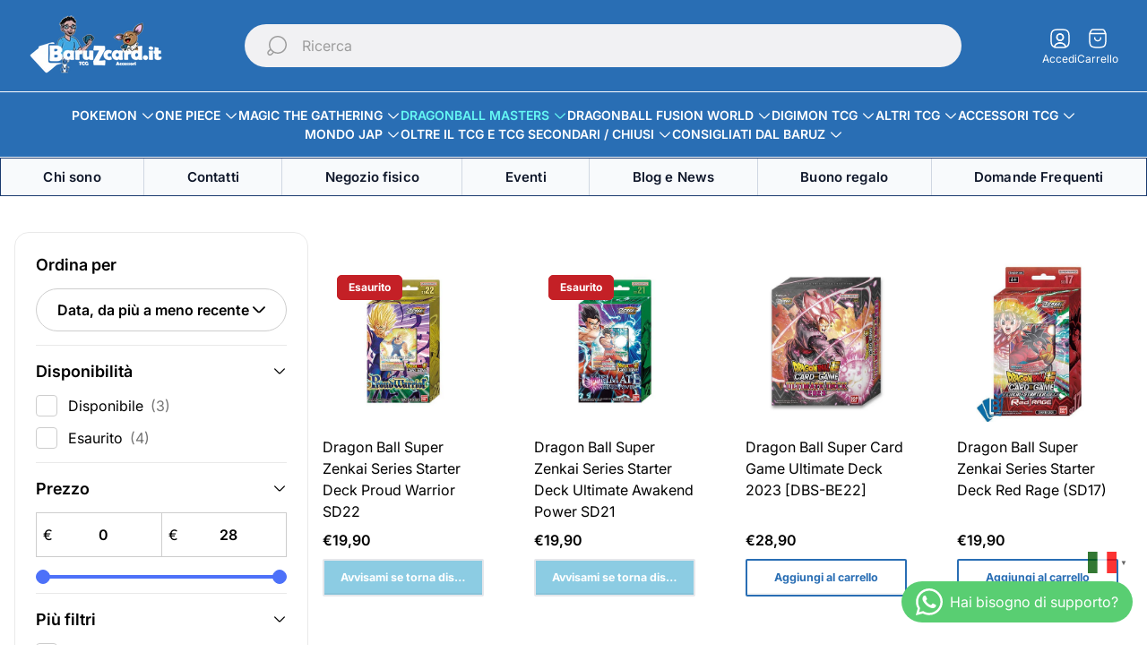

--- FILE ---
content_type: text/html; charset=utf-8
request_url: https://baruzcard.it/collections/mazzi
body_size: 82785
content:
<!doctype html>
<html class="no-js" lang="it">
	<head>
	<!-- Added by AVADA SEO Suite -->
	<script>
  const avadaLightJsExclude = ['cdn.nfcube.com', 'assets/ecom.js', 'variant-title-king', 'linked_options_variants', 'smile-loader.js', 'smart-product-filter-search', 'rivo-loyalty-referrals', 'avada-cookie-consent', 'consentmo-gdpr', 'quinn', 'pandectes'];
  const avadaLightJsInclude = ['https://www.googletagmanager.com/', 'https://connect.facebook.net/', 'https://business-api.tiktok.com/', 'https://static.klaviyo.com/', 'https://cdn.hextom.com/', 'https://cdn.shopify.com/extensions/f277acb3-55ad-4595-a864-4c747796e887/hextom-sales-boost-53/assets/'];
  window.AVADA_SPEED_BLACKLIST = avadaLightJsInclude.map(item => new RegExp(item, 'i'));
  window.AVADA_SPEED_WHITELIST = avadaLightJsExclude.map(item => new RegExp(item, 'i'));
</script>

<script>
  const isSpeedUpEnable = !1768984288160 || Date.now() < 1768984288160;
  if (isSpeedUpEnable) {
    const avadaSpeedUp=1;
    if(isSpeedUpEnable) {
  function _0x55aa(_0x575858,_0x2fd0be){const _0x30a92f=_0x1cb5();return _0x55aa=function(_0x4e8b41,_0xcd1690){_0x4e8b41=_0x4e8b41-(0xb5e+0xd*0x147+-0x1b1a);let _0x1c09f7=_0x30a92f[_0x4e8b41];return _0x1c09f7;},_0x55aa(_0x575858,_0x2fd0be);}(function(_0x4ad4dc,_0x42545f){const _0x5c7741=_0x55aa,_0x323f4d=_0x4ad4dc();while(!![]){try{const _0x588ea5=parseInt(_0x5c7741(0x10c))/(0xb6f+-0x1853+0xce5)*(-parseInt(_0x5c7741(0x157))/(-0x2363*0x1+0x1dd4+0x591*0x1))+-parseInt(_0x5c7741(0x171))/(0x269b+-0xeb+-0xf*0x283)*(parseInt(_0x5c7741(0x116))/(0x2e1+0x1*0x17b3+-0x110*0x19))+-parseInt(_0x5c7741(0x147))/(-0x1489+-0x312*0x6+0x26fa*0x1)+-parseInt(_0x5c7741(0xfa))/(-0x744+0x1*0xb5d+-0x413)*(-parseInt(_0x5c7741(0x102))/(-0x1e87+0x9e*-0x16+0x2c22))+parseInt(_0x5c7741(0x136))/(0x1e2d+0x1498+-0x1a3*0x1f)+parseInt(_0x5c7741(0x16e))/(0x460+0x1d96+0x3*-0xb4f)*(-parseInt(_0x5c7741(0xe3))/(-0x9ca+-0x1*-0x93f+0x1*0x95))+parseInt(_0x5c7741(0xf8))/(-0x1f73*0x1+0x6*-0x510+0x3dde);if(_0x588ea5===_0x42545f)break;else _0x323f4d['push'](_0x323f4d['shift']());}catch(_0x5d6d7e){_0x323f4d['push'](_0x323f4d['shift']());}}}(_0x1cb5,-0x193549+0x5dc3*-0x31+-0x2f963*-0x13),(function(){const _0x5cb2b4=_0x55aa,_0x23f9e9={'yXGBq':function(_0x237aef,_0x385938){return _0x237aef!==_0x385938;},'XduVF':function(_0x21018d,_0x56ff60){return _0x21018d===_0x56ff60;},'RChnz':_0x5cb2b4(0xf4)+_0x5cb2b4(0xe9)+_0x5cb2b4(0x14a),'TAsuR':function(_0xe21eca,_0x33e114){return _0xe21eca%_0x33e114;},'EvLYw':function(_0x1326ad,_0x261d04){return _0x1326ad!==_0x261d04;},'nnhAQ':_0x5cb2b4(0x107),'swpMF':_0x5cb2b4(0x16d),'plMMu':_0x5cb2b4(0xe8)+_0x5cb2b4(0x135),'PqBPA':function(_0x2ba85c,_0x35b541){return _0x2ba85c<_0x35b541;},'NKPCA':_0x5cb2b4(0xfc),'TINqh':function(_0x4116e3,_0x3ffd02,_0x2c8722){return _0x4116e3(_0x3ffd02,_0x2c8722);},'BAueN':_0x5cb2b4(0x120),'NgloT':_0x5cb2b4(0x14c),'ThSSU':function(_0xeb212a,_0x4341c1){return _0xeb212a+_0x4341c1;},'lDDHN':function(_0x4a1a48,_0x45ebfb){return _0x4a1a48 instanceof _0x45ebfb;},'toAYB':function(_0xcf0fa9,_0xf5fa6a){return _0xcf0fa9 instanceof _0xf5fa6a;},'VMiyW':function(_0x5300e4,_0x44e0f4){return _0x5300e4(_0x44e0f4);},'iyhbw':_0x5cb2b4(0x119),'zuWfR':function(_0x19c3e4,_0x4ee6e8){return _0x19c3e4<_0x4ee6e8;},'vEmrv':function(_0xd798cf,_0x5ea2dd){return _0xd798cf!==_0x5ea2dd;},'yxERj':function(_0x24b03b,_0x5aa292){return _0x24b03b||_0x5aa292;},'MZpwM':_0x5cb2b4(0x110)+_0x5cb2b4(0x109)+'pt','IeUHK':function(_0x5a4c7e,_0x2edf70){return _0x5a4c7e-_0x2edf70;},'Idvge':function(_0x3b526e,_0x36b469){return _0x3b526e<_0x36b469;},'qRwfm':_0x5cb2b4(0x16b)+_0x5cb2b4(0xf1),'CvXDN':function(_0x4b4208,_0x1db216){return _0x4b4208<_0x1db216;},'acPIM':function(_0x7d44b7,_0x3020d2){return _0x7d44b7(_0x3020d2);},'MyLMO':function(_0x22d4b2,_0xe7a6a0){return _0x22d4b2<_0xe7a6a0;},'boDyh':function(_0x176992,_0x346381,_0xab7fc){return _0x176992(_0x346381,_0xab7fc);},'ZANXD':_0x5cb2b4(0x10f)+_0x5cb2b4(0x12a)+_0x5cb2b4(0x142),'CXwRZ':_0x5cb2b4(0x123)+_0x5cb2b4(0x15f),'AuMHM':_0x5cb2b4(0x161),'KUuFZ':_0x5cb2b4(0xe6),'MSwtw':_0x5cb2b4(0x13a),'ERvPB':_0x5cb2b4(0x134),'ycTDj':_0x5cb2b4(0x15b),'Tvhir':_0x5cb2b4(0x154)},_0x469be1=_0x23f9e9[_0x5cb2b4(0x153)],_0x36fe07={'blacklist':window[_0x5cb2b4(0x11f)+_0x5cb2b4(0x115)+'T'],'whitelist':window[_0x5cb2b4(0x11f)+_0x5cb2b4(0x13e)+'T']},_0x26516a={'blacklisted':[]},_0x34e4a6=(_0x2be2f5,_0x25b3b2)=>{const _0x80dd2=_0x5cb2b4;if(_0x2be2f5&&(!_0x25b3b2||_0x23f9e9[_0x80dd2(0x13b)](_0x25b3b2,_0x469be1))&&(!_0x36fe07[_0x80dd2(0x170)]||_0x36fe07[_0x80dd2(0x170)][_0x80dd2(0x151)](_0xa5c7cf=>_0xa5c7cf[_0x80dd2(0x12b)](_0x2be2f5)))&&(!_0x36fe07[_0x80dd2(0x165)]||_0x36fe07[_0x80dd2(0x165)][_0x80dd2(0x156)](_0x4e2570=>!_0x4e2570[_0x80dd2(0x12b)](_0x2be2f5)))&&_0x23f9e9[_0x80dd2(0xf7)](avadaSpeedUp,0x5*0x256+-0x1*0x66c+-0x542+0.5)&&_0x2be2f5[_0x80dd2(0x137)](_0x23f9e9[_0x80dd2(0xe7)])){const _0x413c89=_0x2be2f5[_0x80dd2(0x16c)];return _0x23f9e9[_0x80dd2(0xf7)](_0x23f9e9[_0x80dd2(0x11e)](_0x413c89,-0x1deb*-0x1+0xf13+-0x2cfc),0x1176+-0x78b*0x5+0x1441);}return _0x2be2f5&&(!_0x25b3b2||_0x23f9e9[_0x80dd2(0xed)](_0x25b3b2,_0x469be1))&&(!_0x36fe07[_0x80dd2(0x170)]||_0x36fe07[_0x80dd2(0x170)][_0x80dd2(0x151)](_0x3d689d=>_0x3d689d[_0x80dd2(0x12b)](_0x2be2f5)))&&(!_0x36fe07[_0x80dd2(0x165)]||_0x36fe07[_0x80dd2(0x165)][_0x80dd2(0x156)](_0x26a7b3=>!_0x26a7b3[_0x80dd2(0x12b)](_0x2be2f5)));},_0x11462f=function(_0x42927f){const _0x346823=_0x5cb2b4,_0x5426ae=_0x42927f[_0x346823(0x159)+'te'](_0x23f9e9[_0x346823(0x14e)]);return _0x36fe07[_0x346823(0x170)]&&_0x36fe07[_0x346823(0x170)][_0x346823(0x156)](_0x107b0d=>!_0x107b0d[_0x346823(0x12b)](_0x5426ae))||_0x36fe07[_0x346823(0x165)]&&_0x36fe07[_0x346823(0x165)][_0x346823(0x151)](_0x1e7160=>_0x1e7160[_0x346823(0x12b)](_0x5426ae));},_0x39299f=new MutationObserver(_0x45c995=>{const _0x21802a=_0x5cb2b4,_0x3bc801={'mafxh':function(_0x6f9c57,_0x229989){const _0x9d39b1=_0x55aa;return _0x23f9e9[_0x9d39b1(0xf7)](_0x6f9c57,_0x229989);},'SrchE':_0x23f9e9[_0x21802a(0xe2)],'pvjbV':_0x23f9e9[_0x21802a(0xf6)]};for(let _0x333494=-0x7d7+-0x893+0x106a;_0x23f9e9[_0x21802a(0x158)](_0x333494,_0x45c995[_0x21802a(0x16c)]);_0x333494++){const {addedNodes:_0x1b685b}=_0x45c995[_0x333494];for(let _0x2f087=0x1f03+0x84b+0x1*-0x274e;_0x23f9e9[_0x21802a(0x158)](_0x2f087,_0x1b685b[_0x21802a(0x16c)]);_0x2f087++){const _0x4e5bac=_0x1b685b[_0x2f087];if(_0x23f9e9[_0x21802a(0xf7)](_0x4e5bac[_0x21802a(0x121)],-0x1f3a+-0x1*0x1b93+-0x3*-0x139a)&&_0x23f9e9[_0x21802a(0xf7)](_0x4e5bac[_0x21802a(0x152)],_0x23f9e9[_0x21802a(0xe0)])){const _0x5d9a67=_0x4e5bac[_0x21802a(0x107)],_0x3fb522=_0x4e5bac[_0x21802a(0x16d)];if(_0x23f9e9[_0x21802a(0x103)](_0x34e4a6,_0x5d9a67,_0x3fb522)){_0x26516a[_0x21802a(0x160)+'d'][_0x21802a(0x128)]([_0x4e5bac,_0x4e5bac[_0x21802a(0x16d)]]),_0x4e5bac[_0x21802a(0x16d)]=_0x469be1;const _0x1e52da=function(_0x2c95ff){const _0x359b13=_0x21802a;if(_0x3bc801[_0x359b13(0x118)](_0x4e5bac[_0x359b13(0x159)+'te'](_0x3bc801[_0x359b13(0x166)]),_0x469be1))_0x2c95ff[_0x359b13(0x112)+_0x359b13(0x150)]();_0x4e5bac[_0x359b13(0xec)+_0x359b13(0x130)](_0x3bc801[_0x359b13(0xe4)],_0x1e52da);};_0x4e5bac[_0x21802a(0x12d)+_0x21802a(0x163)](_0x23f9e9[_0x21802a(0xf6)],_0x1e52da),_0x4e5bac[_0x21802a(0x12c)+_0x21802a(0x131)]&&_0x4e5bac[_0x21802a(0x12c)+_0x21802a(0x131)][_0x21802a(0x11a)+'d'](_0x4e5bac);}}}}});_0x39299f[_0x5cb2b4(0x105)](document[_0x5cb2b4(0x10b)+_0x5cb2b4(0x16a)],{'childList':!![],'subtree':!![]});const _0x2910a9=/[|\\{}()\[\]^$+*?.]/g,_0xa9f173=function(..._0x1baa33){const _0x3053cc=_0x5cb2b4,_0x2e6f61={'mMWha':function(_0x158c76,_0x5c404b){const _0x25a05c=_0x55aa;return _0x23f9e9[_0x25a05c(0xf7)](_0x158c76,_0x5c404b);},'BXirI':_0x23f9e9[_0x3053cc(0x141)],'COGok':function(_0x421bf7,_0x55453a){const _0x4fd417=_0x3053cc;return _0x23f9e9[_0x4fd417(0x167)](_0x421bf7,_0x55453a);},'XLSAp':function(_0x193984,_0x35c446){const _0x5bbecf=_0x3053cc;return _0x23f9e9[_0x5bbecf(0xed)](_0x193984,_0x35c446);},'EygRw':function(_0xfbb69c,_0x21b15d){const _0xe5c840=_0x3053cc;return _0x23f9e9[_0xe5c840(0x104)](_0xfbb69c,_0x21b15d);},'xZuNx':_0x23f9e9[_0x3053cc(0x139)],'SBUaW':function(_0x5739bf,_0x2c2fab){const _0x42cbb1=_0x3053cc;return _0x23f9e9[_0x42cbb1(0x172)](_0x5739bf,_0x2c2fab);},'EAoTR':function(_0x123b29,_0x5b29bf){const _0x2828d2=_0x3053cc;return _0x23f9e9[_0x2828d2(0x11d)](_0x123b29,_0x5b29bf);},'cdYdq':_0x23f9e9[_0x3053cc(0x14e)],'WzJcf':_0x23f9e9[_0x3053cc(0xe2)],'nytPK':function(_0x53f733,_0x4ad021){const _0x4f0333=_0x3053cc;return _0x23f9e9[_0x4f0333(0x148)](_0x53f733,_0x4ad021);},'oUrHG':_0x23f9e9[_0x3053cc(0x14d)],'dnxjX':function(_0xed6b5f,_0x573f55){const _0x57aa03=_0x3053cc;return _0x23f9e9[_0x57aa03(0x15a)](_0xed6b5f,_0x573f55);}};_0x23f9e9[_0x3053cc(0x15d)](_0x1baa33[_0x3053cc(0x16c)],-0x1a3*-0x9+-0xf9*0xb+-0x407*0x1)?(_0x36fe07[_0x3053cc(0x170)]=[],_0x36fe07[_0x3053cc(0x165)]=[]):(_0x36fe07[_0x3053cc(0x170)]&&(_0x36fe07[_0x3053cc(0x170)]=_0x36fe07[_0x3053cc(0x170)][_0x3053cc(0x106)](_0xa8e001=>_0x1baa33[_0x3053cc(0x156)](_0x4a8a28=>{const _0x2e425b=_0x3053cc;if(_0x2e6f61[_0x2e425b(0x111)](typeof _0x4a8a28,_0x2e6f61[_0x2e425b(0x155)]))return!_0xa8e001[_0x2e425b(0x12b)](_0x4a8a28);else{if(_0x2e6f61[_0x2e425b(0xeb)](_0x4a8a28,RegExp))return _0x2e6f61[_0x2e425b(0x145)](_0xa8e001[_0x2e425b(0xdf)](),_0x4a8a28[_0x2e425b(0xdf)]());}}))),_0x36fe07[_0x3053cc(0x165)]&&(_0x36fe07[_0x3053cc(0x165)]=[..._0x36fe07[_0x3053cc(0x165)],..._0x1baa33[_0x3053cc(0xff)](_0x4e4c02=>{const _0x7c755c=_0x3053cc;if(_0x23f9e9[_0x7c755c(0xf7)](typeof _0x4e4c02,_0x23f9e9[_0x7c755c(0x141)])){const _0x932437=_0x4e4c02[_0x7c755c(0xea)](_0x2910a9,_0x23f9e9[_0x7c755c(0x16f)]),_0x34e686=_0x23f9e9[_0x7c755c(0xf0)](_0x23f9e9[_0x7c755c(0xf0)]('.*',_0x932437),'.*');if(_0x36fe07[_0x7c755c(0x165)][_0x7c755c(0x156)](_0x21ef9a=>_0x21ef9a[_0x7c755c(0xdf)]()!==_0x34e686[_0x7c755c(0xdf)]()))return new RegExp(_0x34e686);}else{if(_0x23f9e9[_0x7c755c(0x117)](_0x4e4c02,RegExp)){if(_0x36fe07[_0x7c755c(0x165)][_0x7c755c(0x156)](_0x5a3f09=>_0x5a3f09[_0x7c755c(0xdf)]()!==_0x4e4c02[_0x7c755c(0xdf)]()))return _0x4e4c02;}}return null;})[_0x3053cc(0x106)](Boolean)]));const _0x3eeb55=document[_0x3053cc(0x11b)+_0x3053cc(0x10e)](_0x23f9e9[_0x3053cc(0xf0)](_0x23f9e9[_0x3053cc(0xf0)](_0x23f9e9[_0x3053cc(0x122)],_0x469be1),'"]'));for(let _0xf831f7=-0x21aa+-0x1793+0x393d*0x1;_0x23f9e9[_0x3053cc(0x14b)](_0xf831f7,_0x3eeb55[_0x3053cc(0x16c)]);_0xf831f7++){const _0x5868cb=_0x3eeb55[_0xf831f7];_0x23f9e9[_0x3053cc(0x132)](_0x11462f,_0x5868cb)&&(_0x26516a[_0x3053cc(0x160)+'d'][_0x3053cc(0x128)]([_0x5868cb,_0x23f9e9[_0x3053cc(0x14d)]]),_0x5868cb[_0x3053cc(0x12c)+_0x3053cc(0x131)][_0x3053cc(0x11a)+'d'](_0x5868cb));}let _0xdf8cd0=-0x17da+0x2461+-0xc87*0x1;[..._0x26516a[_0x3053cc(0x160)+'d']][_0x3053cc(0x10d)](([_0x226aeb,_0x33eaa7],_0xe33bca)=>{const _0x2aa7bf=_0x3053cc;if(_0x2e6f61[_0x2aa7bf(0x143)](_0x11462f,_0x226aeb)){const _0x41da0d=document[_0x2aa7bf(0x11c)+_0x2aa7bf(0x131)](_0x2e6f61[_0x2aa7bf(0x127)]);for(let _0x6784c7=0xd7b+-0xaa5+-0x2d6;_0x2e6f61[_0x2aa7bf(0x164)](_0x6784c7,_0x226aeb[_0x2aa7bf(0xe5)][_0x2aa7bf(0x16c)]);_0x6784c7++){const _0x4ca758=_0x226aeb[_0x2aa7bf(0xe5)][_0x6784c7];_0x2e6f61[_0x2aa7bf(0x12f)](_0x4ca758[_0x2aa7bf(0x133)],_0x2e6f61[_0x2aa7bf(0x13f)])&&_0x2e6f61[_0x2aa7bf(0x145)](_0x4ca758[_0x2aa7bf(0x133)],_0x2e6f61[_0x2aa7bf(0x100)])&&_0x41da0d[_0x2aa7bf(0xe1)+'te'](_0x4ca758[_0x2aa7bf(0x133)],_0x226aeb[_0x2aa7bf(0xe5)][_0x6784c7][_0x2aa7bf(0x12e)]);}_0x41da0d[_0x2aa7bf(0xe1)+'te'](_0x2e6f61[_0x2aa7bf(0x13f)],_0x226aeb[_0x2aa7bf(0x107)]),_0x41da0d[_0x2aa7bf(0xe1)+'te'](_0x2e6f61[_0x2aa7bf(0x100)],_0x2e6f61[_0x2aa7bf(0x101)](_0x33eaa7,_0x2e6f61[_0x2aa7bf(0x126)])),document[_0x2aa7bf(0x113)][_0x2aa7bf(0x146)+'d'](_0x41da0d),_0x26516a[_0x2aa7bf(0x160)+'d'][_0x2aa7bf(0x162)](_0x2e6f61[_0x2aa7bf(0x13d)](_0xe33bca,_0xdf8cd0),-0x105d*0x2+0x1*-0xeaa+0x2f65),_0xdf8cd0++;}}),_0x36fe07[_0x3053cc(0x170)]&&_0x23f9e9[_0x3053cc(0xf3)](_0x36fe07[_0x3053cc(0x170)][_0x3053cc(0x16c)],0x10f2+-0x1a42+0x951)&&_0x39299f[_0x3053cc(0x15c)]();},_0x4c2397=document[_0x5cb2b4(0x11c)+_0x5cb2b4(0x131)],_0x573f89={'src':Object[_0x5cb2b4(0x14f)+_0x5cb2b4(0xfd)+_0x5cb2b4(0x144)](HTMLScriptElement[_0x5cb2b4(0xf9)],_0x23f9e9[_0x5cb2b4(0x14e)]),'type':Object[_0x5cb2b4(0x14f)+_0x5cb2b4(0xfd)+_0x5cb2b4(0x144)](HTMLScriptElement[_0x5cb2b4(0xf9)],_0x23f9e9[_0x5cb2b4(0xe2)])};document[_0x5cb2b4(0x11c)+_0x5cb2b4(0x131)]=function(..._0x4db605){const _0x1480b5=_0x5cb2b4,_0x3a6982={'KNNxG':function(_0x32fa39,_0x2a57e4,_0x3cc08f){const _0x5ead12=_0x55aa;return _0x23f9e9[_0x5ead12(0x169)](_0x32fa39,_0x2a57e4,_0x3cc08f);}};if(_0x23f9e9[_0x1480b5(0x13b)](_0x4db605[-0x4*-0x376+0x4*0x2f+-0xe94][_0x1480b5(0x140)+'e'](),_0x23f9e9[_0x1480b5(0x139)]))return _0x4c2397[_0x1480b5(0x114)](document)(..._0x4db605);const _0x2f091d=_0x4c2397[_0x1480b5(0x114)](document)(..._0x4db605);try{Object[_0x1480b5(0xf2)+_0x1480b5(0x149)](_0x2f091d,{'src':{..._0x573f89[_0x1480b5(0x107)],'set'(_0x3ae2bc){const _0x5d6fdc=_0x1480b5;_0x3a6982[_0x5d6fdc(0x129)](_0x34e4a6,_0x3ae2bc,_0x2f091d[_0x5d6fdc(0x16d)])&&_0x573f89[_0x5d6fdc(0x16d)][_0x5d6fdc(0x10a)][_0x5d6fdc(0x125)](this,_0x469be1),_0x573f89[_0x5d6fdc(0x107)][_0x5d6fdc(0x10a)][_0x5d6fdc(0x125)](this,_0x3ae2bc);}},'type':{..._0x573f89[_0x1480b5(0x16d)],'get'(){const _0x436e9e=_0x1480b5,_0x4b63b9=_0x573f89[_0x436e9e(0x16d)][_0x436e9e(0xfb)][_0x436e9e(0x125)](this);if(_0x23f9e9[_0x436e9e(0xf7)](_0x4b63b9,_0x469be1)||_0x23f9e9[_0x436e9e(0x103)](_0x34e4a6,this[_0x436e9e(0x107)],_0x4b63b9))return null;return _0x4b63b9;},'set'(_0x174ea3){const _0x1dff57=_0x1480b5,_0xa2fd13=_0x23f9e9[_0x1dff57(0x103)](_0x34e4a6,_0x2f091d[_0x1dff57(0x107)],_0x2f091d[_0x1dff57(0x16d)])?_0x469be1:_0x174ea3;_0x573f89[_0x1dff57(0x16d)][_0x1dff57(0x10a)][_0x1dff57(0x125)](this,_0xa2fd13);}}}),_0x2f091d[_0x1480b5(0xe1)+'te']=function(_0x5b0870,_0x8c60d5){const _0xab22d4=_0x1480b5;if(_0x23f9e9[_0xab22d4(0xf7)](_0x5b0870,_0x23f9e9[_0xab22d4(0xe2)])||_0x23f9e9[_0xab22d4(0xf7)](_0x5b0870,_0x23f9e9[_0xab22d4(0x14e)]))_0x2f091d[_0x5b0870]=_0x8c60d5;else HTMLScriptElement[_0xab22d4(0xf9)][_0xab22d4(0xe1)+'te'][_0xab22d4(0x125)](_0x2f091d,_0x5b0870,_0x8c60d5);};}catch(_0x5a9461){console[_0x1480b5(0x168)](_0x23f9e9[_0x1480b5(0xef)],_0x5a9461);}return _0x2f091d;};const _0x5883c5=[_0x23f9e9[_0x5cb2b4(0xfe)],_0x23f9e9[_0x5cb2b4(0x13c)],_0x23f9e9[_0x5cb2b4(0xf5)],_0x23f9e9[_0x5cb2b4(0x15e)],_0x23f9e9[_0x5cb2b4(0x138)],_0x23f9e9[_0x5cb2b4(0x124)]],_0x4ab8d2=_0x5883c5[_0x5cb2b4(0xff)](_0x439d08=>{return{'type':_0x439d08,'listener':()=>_0xa9f173(),'options':{'passive':!![]}};});_0x4ab8d2[_0x5cb2b4(0x10d)](_0x4d3535=>{const _0x3882ab=_0x5cb2b4;document[_0x3882ab(0x12d)+_0x3882ab(0x163)](_0x4d3535[_0x3882ab(0x16d)],_0x4d3535[_0x3882ab(0xee)],_0x4d3535[_0x3882ab(0x108)]);});}()));function _0x1cb5(){const _0x15f8e0=['ault','some','tagName','CXwRZ','wheel','BXirI','every','6lYvYYX','PqBPA','getAttribu','IeUHK','touchstart','disconnect','Idvge','ERvPB','/blocked','blackliste','keydown','splice','stener','SBUaW','whitelist','SrchE','toAYB','warn','boDyh','ement','script[typ','length','type','346347wGqEBH','NgloT','blacklist','33OVoYHk','zuWfR','toString','NKPCA','setAttribu','swpMF','230EEqEiq','pvjbV','attributes','mousemove','RChnz','beforescri','y.com/exte','replace','COGok','removeEven','EvLYw','listener','ZANXD','ThSSU','e="','defineProp','MyLMO','cdn.shopif','MSwtw','plMMu','XduVF','22621984JRJQxz','prototype','8818116NVbcZr','get','SCRIPT','ertyDescri','AuMHM','map','WzJcf','nytPK','7kiZatp','TINqh','VMiyW','observe','filter','src','options','n/javascri','set','documentEl','478083wuqgQV','forEach','torAll','Avada cann','applicatio','mMWha','preventDef','head','bind','D_BLACKLIS','75496skzGVx','lDDHN','mafxh','script','removeChil','querySelec','createElem','vEmrv','TAsuR','AVADA_SPEE','string','nodeType','qRwfm','javascript','Tvhir','call','oUrHG','xZuNx','push','KNNxG','ot lazy lo','test','parentElem','addEventLi','value','EAoTR','tListener','ent','acPIM','name','touchmove','ptexecute','6968312SmqlIb','includes','ycTDj','iyhbw','touchend','yXGBq','KUuFZ','dnxjX','D_WHITELIS','cdYdq','toLowerCas','BAueN','ad script','EygRw','ptor','XLSAp','appendChil','4975500NoPAFA','yxERj','erties','nsions','CvXDN','\$&','MZpwM','nnhAQ','getOwnProp'];_0x1cb5=function(){return _0x15f8e0;};return _0x1cb5();}
}
    class LightJsLoader{constructor(e){this.jQs=[],this.listener=this.handleListener.bind(this,e),this.scripts=["default","defer","async"].reduce(((e,t)=>({...e,[t]:[]})),{});const t=this;e.forEach((e=>window.addEventListener(e,t.listener,{passive:!0})))}handleListener(e){const t=this;return e.forEach((e=>window.removeEventListener(e,t.listener))),"complete"===document.readyState?this.handleDOM():document.addEventListener("readystatechange",(e=>{if("complete"===e.target.readyState)return setTimeout(t.handleDOM.bind(t),1)}))}async handleDOM(){this.suspendEvent(),this.suspendJQuery(),this.findScripts(),this.preloadScripts();for(const e of Object.keys(this.scripts))await this.replaceScripts(this.scripts[e]);for(const e of["DOMContentLoaded","readystatechange"])await this.requestRepaint(),document.dispatchEvent(new Event("lightJS-"+e));document.lightJSonreadystatechange&&document.lightJSonreadystatechange();for(const e of["DOMContentLoaded","load"])await this.requestRepaint(),window.dispatchEvent(new Event("lightJS-"+e));await this.requestRepaint(),window.lightJSonload&&window.lightJSonload(),await this.requestRepaint(),this.jQs.forEach((e=>e(window).trigger("lightJS-jquery-load"))),window.dispatchEvent(new Event("lightJS-pageshow")),await this.requestRepaint(),window.lightJSonpageshow&&window.lightJSonpageshow()}async requestRepaint(){return new Promise((e=>requestAnimationFrame(e)))}findScripts(){document.querySelectorAll("script[type=lightJs]").forEach((e=>{e.hasAttribute("src")?e.hasAttribute("async")&&e.async?this.scripts.async.push(e):e.hasAttribute("defer")&&e.defer?this.scripts.defer.push(e):this.scripts.default.push(e):this.scripts.default.push(e)}))}preloadScripts(){const e=this,t=Object.keys(this.scripts).reduce(((t,n)=>[...t,...e.scripts[n]]),[]),n=document.createDocumentFragment();t.forEach((e=>{const t=e.getAttribute("src");if(!t)return;const s=document.createElement("link");s.href=t,s.rel="preload",s.as="script",n.appendChild(s)})),document.head.appendChild(n)}async replaceScripts(e){let t;for(;t=e.shift();)await this.requestRepaint(),new Promise((e=>{const n=document.createElement("script");[...t.attributes].forEach((e=>{"type"!==e.nodeName&&n.setAttribute(e.nodeName,e.nodeValue)})),t.hasAttribute("src")?(n.addEventListener("load",e),n.addEventListener("error",e)):(n.text=t.text,e()),t.parentNode.replaceChild(n,t)}))}suspendEvent(){const e={};[{obj:document,name:"DOMContentLoaded"},{obj:window,name:"DOMContentLoaded"},{obj:window,name:"load"},{obj:window,name:"pageshow"},{obj:document,name:"readystatechange"}].map((t=>function(t,n){function s(n){return e[t].list.indexOf(n)>=0?"lightJS-"+n:n}e[t]||(e[t]={list:[n],add:t.addEventListener,remove:t.removeEventListener},t.addEventListener=(...n)=>{n[0]=s(n[0]),e[t].add.apply(t,n)},t.removeEventListener=(...n)=>{n[0]=s(n[0]),e[t].remove.apply(t,n)})}(t.obj,t.name))),[{obj:document,name:"onreadystatechange"},{obj:window,name:"onpageshow"}].map((e=>function(e,t){let n=e[t];Object.defineProperty(e,t,{get:()=>n||function(){},set:s=>{e["lightJS"+t]=n=s}})}(e.obj,e.name)))}suspendJQuery(){const e=this;let t=window.jQuery;Object.defineProperty(window,"jQuery",{get:()=>t,set(n){if(!n||!n.fn||!e.jQs.includes(n))return void(t=n);n.fn.ready=n.fn.init.prototype.ready=e=>{e.bind(document)(n)};const s=n.fn.on;n.fn.on=n.fn.init.prototype.on=function(...e){if(window!==this[0])return s.apply(this,e),this;const t=e=>e.split(" ").map((e=>"load"===e||0===e.indexOf("load.")?"lightJS-jquery-load":e)).join(" ");return"string"==typeof e[0]||e[0]instanceof String?(e[0]=t(e[0]),s.apply(this,e),this):("object"==typeof e[0]&&Object.keys(e[0]).forEach((n=>{delete Object.assign(e[0],{[t(n)]:e[0][n]})[n]})),s.apply(this,e),this)},e.jQs.push(n),t=n}})}}
new LightJsLoader(["keydown","mousemove","touchend","touchmove","touchstart","wheel"]);
  }
</script><!-- meta basic type product --><!-- meta basic type collection --><!-- meta basic type article -->

	<!-- /Added by AVADA SEO Suite -->
		<meta charset="utf-8">
		<meta http-equiv="X-UA-Compatible" content="IE=edge">
		<meta name="viewport" content="width=device-width,initial-scale=1">
		<meta name="theme-color" content=""><link rel="canonical" href="https://baruzcard.it/collections/mazzi">
		<link rel="preconnect" href="https://cdn.shopify.com" crossorigin><link rel="icon" type="image/png" href="//baruzcard.it/cdn/shop/files/logo_breve_fb2e9af7-e57a-4eaa-a620-b8871871b14d.png?crop=center&height=32&v=1699028610&width=32"><link rel="preconnect" href="https://fonts.shopifycdn.com" crossorigin><title>Mazzi&ndash; BaruZcard Tcg &amp; Accessori</title><meta name="description" content="Vivi emozionanti sfide con i Mazzi. Migliora il tuo gioco strategico attraverso carte uniche. Soddisfazione garantita da appassionati del TCG Dragonball.">

<meta property="og:site_name" content="BaruZcard Tcg &amp; Accessori">
<meta property="og:url" content="https://baruzcard.it/collections/mazzi">
<meta property="og:title" content="Mazzi">
<meta property="og:type" content="website">
<meta property="og:description" content="Vivi emozionanti sfide con i Mazzi. Migliora il tuo gioco strategico attraverso carte uniche. Soddisfazione garantita da appassionati del TCG Dragonball."><meta property="og:image" content="http://baruzcard.it/cdn/shop/collections/mazzi.webp?v=1757764296">
	<meta property="og:image:secure_url" content="https://baruzcard.it/cdn/shop/collections/mazzi.webp?v=1757764296">
	<meta property="og:image:width" content="800">
	<meta property="og:image:height" content="800"><meta name="twitter:card" content="summary_large_image">
<meta name="twitter:title" content="Mazzi">
<meta name="twitter:description" content="Vivi emozionanti sfide con i Mazzi. Migliora il tuo gioco strategico attraverso carte uniche. Soddisfazione garantita da appassionati del TCG Dragonball.">
<meta property="theme:layout" content="theme">
<meta property="theme:template" content="collection">
<style>
	shopify-accelerated-checkout {
		--shopify-accelerated-checkout-button-block-size: 48px;
		--shopify-accelerated-checkout-button-border-radius: 32px;
		--shopify-accelerated-checkout-button-box-shadow: none;
		--shopify-accelerated-checkout-skeleton-background-color: #dedede;
		--shopify-accelerated-checkout-skeleton-animation-opacity-start: 1;
		--shopify-accelerated-checkout-skeleton-animation-opacity-end: 0.5;
		--shopify-accelerated-checkout-skeleton-animation-duration: 4s;
		--shopify-accelerated-checkout-skeleton-animation-timing-function: ease;
	}
	shopify-accelerated-checkout-cart {
		--shopify-accelerated-checkout-button-block-size: 56px;
		--shopify-accelerated-checkout-button-inline-size: 56px;
		--shopify-accelerated-checkout-button-border-radius: 32px;
		--shopify-accelerated-checkout-button-box-shadow: none;
		--shopify-accelerated-checkout-inline-alignment: flex-start;
		--shopify-accelerated-checkout-row-gap: 16px;
		--shopify-accelerated-checkout-skeleton-background-color: #dedede;
		--shopify-accelerated-checkout-skeleton-animation-opacity-start: 1;
		--shopify-accelerated-checkout-skeleton-animation-opacity-end: 0.5;
		--shopify-accelerated-checkout-skeleton-animation-duration: 4s;
		--shopify-accelerated-checkout-skeleton-animation-timing-function: ease;
	}

	:root {
		
		--global-container-width: 100%;
		--global-border-radius: 8px;
		--global-gap: 16px;
		--global-gap-small: 8px;
		

		--loading-image: url(//baruzcard.it/cdn/shop/t/21/assets/loading.svg?v=139510183042965767481757078481);

		
		--color-black: #000;
		--color-black-light: rgba(0, 0, 0, 0.7);
		--color-white: #fff;
		--color-gray: #757575;
		--color-light-gray: #E9E9E9;
		--color-dark-gray: #999999;
		--color-valencia: #D33636;
		--color-silver: #C4C4C4;
		--color-snow: #F8F8F8;
		--color-whisper: #E6E6E6;
		--color-chelsea-cucumber: #81B154;
		--color-fire-bush: #E49D49;
		--color-green-success: #198754;
		--color-red-error: #B00020;
		--color-ghost-white: #F9F9F9;


	--color-slider-arrow-background:#ffffff;
	--color-slider-arrow-icon:#000000;
	--color-slider-arrow-border:#000000;


	--color-slider-arrow-background-hover:#000000;
	--color-slider-arrow-icon-hover:#ffffff;
	--color-slider-arrow-border-hover:#000;

	--color-cart-notification-background:#fff;
	--color-cart-notification-heading:#000000;
	--color-cart-notification-text:#535353;
	--color-cart-notification-cross:#000000;


	--color-overlay:#000000;


	--color-background:#ffffff;
	--color-background-darken: #f8f8f8;
	--color-background-secondary: #f1f1f3;
	--color-img-placeholder-bg: #ededed;
	--color-background-popup-drawer: #ffffff;

		
		--color-text-primary:#000000;
		--color-text-secondary:#535353;
		--color-text-thirdly:#757575;
		--color-heading:#000000;
		--link-color:#4d71f9;
		--color-accent:#4d71f9;
		--color-accent-lighten:#ebeffe;
		--color-text-attention: #22A200;
		--color-text-success: #22A200;
		--color-sale-label: #FFFFFF;
		--color-label-base:#000000;
		--color-label-primary:#FFFFFF;
		--color-label-secondary:#FFFFFF;
		--color-label-sold-out:#ffffff;

		
		--color-border-primary:#000000;
		--color-border-secondary:#e9e9e9;
		--color-border-thirdly:#cdcdcd;

		

		
			--button-text-color-primary:#000000;
			--button-background-color-primary:#ffffff;

			--button-text-color-primary-hover:#ffffff;
			--button-background-color-primary-hover:#757575;

		
			--button-text-color-secondary:#ffffff;
			--button-background-color-secondary:#4d71f9;

			--button-text-color-secondary-hover:#ffffff;
			--button-background-color-secondary-hover:#3358e3;

		
			--button-text-color-primary-with-border:#ffffff;
			--button-background-color-primary-with-border:#336ca8;
			--button-border-color-primary-with-border:#4d71f9;

			--button-text-color-primary-with-border-hover:#4d71f9;
			--button-background-color-primary-with-border-hover:rgba(0,0,0,0);
			--button-border-color-primary-with-border-hover:#4d71f9;

		
			--button-text-color-secondary-with-border:#000000;
			--button-background-color-secondary-with-border:rgba(0,0,0,0);
			--button-border-color-secondary-with-border:#4d71f9;

			--button-text-color-secondary-with-border-hover:#ffffff;
			--button-background-color-secondary-with-border-hover:#3358e3;
			--button-border-color-secondary-with-border-hover:#3358e3;

		
			--button-icon-color-play:#000000;
			--button-background-color-play:rgba(255,255,255, 0.3);
			--button-border-color-play:#ffffff;


		
			--button-icon-color-play-hover:#000000;
			--button-background-color-play-hover:rgba(255,255,255, 0.5);
			--button-border-color-play-hover:#ffffff;

		
			--button-icon-color-social:#000000;

		
			--button-icon-color-social-hover:#3358e3;

		
			--product-card-button-text-color:#ffffff;
			--product-card-button-background-color:#336ca8;

		
			--product-card-button-text-color-hover:#ffffff;
			--product-card-button-background-color-hover:#499ec4;

		
			--product-card-button-border-color:#bebebe;
			--product-card-button-border-color-hover:#E9E9E9;

		
		--color-preloader-primary:#E6E6E6;
		--color-preloader-secondary:#000000;
		--background-color-preloader:rgba(255, 255, 255, 0.35);

		--color-background-label-base:#ffe81b;
	--color-background-label-primary:#22a200;
	--color-background-label-secondary:#408400;
		--color-background-label-sale:#22a200;
	--color-background-label-sold-out:#c42026;

	--color-border-label-base:#E9E9E9;
	--color-border-label-primary:#E9E9E9;
	--color-border-label-secondary:#E9E9E9;
		--color-border-label-sale:#E9E9E9;
	--color-border-label-sold-out:#c42026;

	--color-background-quick-buttons: #fff;
	--color-background-quick-active-buttons: #DBE3FE;
	--color-border-quick-buttons: #E9E9E9;
	--color-border-quick-active-buttons: #DBE3FE;
	--color-text-quick-buttons: #000000;
	--color-text-quick-active-buttons: #4d71f9;
	--color-compare-sticky-button-bg: #050D2F;
	--color-compare-sticky-button-color: #fff;
	--color-background-compare-icon-available:rgba(42, 134, 27, 0.2);
	--color-background-compare-icon-out-of-stock:rgba(157, 157, 157, 0.2);
	--color-compare-icon-available:#2A861B;
	--color-compare-icon-out-of-stock:#9D9D9D;
	--color-pdp-compare-button-bg: #fff;
	--color-pdp-compare-button-active-bg: #DBE3FE;
	--color-pdp-compare-button-color: #000;
	--color-pdp-compare-button-active-color: #4d71f9;
	--color-pdp-compare-button-border-color: #E9E9E9;
	--color-pdp-compare-button-active-border-color: #DBE3FE;
}

		
		
		
		
		
		@font-face {
  font-family: Inter;
  font-weight: 400;
  font-style: normal;
  font-display: swap;
  src: url("//baruzcard.it/cdn/fonts/inter/inter_n4.b2a3f24c19b4de56e8871f609e73ca7f6d2e2bb9.woff2") format("woff2"),
       url("//baruzcard.it/cdn/fonts/inter/inter_n4.af8052d517e0c9ffac7b814872cecc27ae1fa132.woff") format("woff");
}
@font-face {
  font-family: Inter;
  font-weight: 500;
  font-style: normal;
  font-display: swap;
  src: url("//baruzcard.it/cdn/fonts/inter/inter_n5.d7101d5e168594dd06f56f290dd759fba5431d97.woff2") format("woff2"),
       url("//baruzcard.it/cdn/fonts/inter/inter_n5.5332a76bbd27da00474c136abb1ca3cbbf259068.woff") format("woff");
}
@font-face {
  font-family: Inter;
  font-weight: 400;
  font-style: normal;
  font-display: swap;
  src: url("//baruzcard.it/cdn/fonts/inter/inter_n4.b2a3f24c19b4de56e8871f609e73ca7f6d2e2bb9.woff2") format("woff2"),
       url("//baruzcard.it/cdn/fonts/inter/inter_n4.af8052d517e0c9ffac7b814872cecc27ae1fa132.woff") format("woff");
}

		@font-face {
  font-family: Inter;
  font-weight: 600;
  font-style: normal;
  font-display: swap;
  src: url("//baruzcard.it/cdn/fonts/inter/inter_n6.771af0474a71b3797eb38f3487d6fb79d43b6877.woff2") format("woff2"),
       url("//baruzcard.it/cdn/fonts/inter/inter_n6.88c903d8f9e157d48b73b7777d0642925bcecde7.woff") format("woff");
}

		@font-face {
  font-family: Inter;
  font-weight: 700;
  font-style: normal;
  font-display: swap;
  src: url("//baruzcard.it/cdn/fonts/inter/inter_n7.02711e6b374660cfc7915d1afc1c204e633421e4.woff2") format("woff2"),
       url("//baruzcard.it/cdn/fonts/inter/inter_n7.6dab87426f6b8813070abd79972ceaf2f8d3b012.woff") format("woff");
}

		@font-face {
  font-family: Inter;
  font-weight: 400;
  font-style: italic;
  font-display: swap;
  src: url("//baruzcard.it/cdn/fonts/inter/inter_i4.feae1981dda792ab80d117249d9c7e0f1017e5b3.woff2") format("woff2"),
       url("//baruzcard.it/cdn/fonts/inter/inter_i4.62773b7113d5e5f02c71486623cf828884c85c6e.woff") format("woff");
}

		@font-face {
  font-family: Inter;
  font-weight: 700;
  font-style: italic;
  font-display: swap;
  src: url("//baruzcard.it/cdn/fonts/inter/inter_i7.b377bcd4cc0f160622a22d638ae7e2cd9b86ea4c.woff2") format("woff2"),
       url("//baruzcard.it/cdn/fonts/inter/inter_i7.7c69a6a34e3bb44fcf6f975857e13b9a9b25beb4.woff") format("woff");
}


		:root {
			--body-font-size:16px;
			--body-font-size-without-unit:16;
			--heading-font-size:18px;
			--base-font-family: Inter, sans-serif;
			--heading-font-family: Inter, sans-serif;
			--heading-font-weight:500;
		}

		

			:root {
				--product-card-object-fit:contain;
			}

		

			:root {
				--sticky-sidebar-offset-top: 40px;
			}@media (-moz-touch-enabled: 0), (hover: hover) {
			body * {
				scrollbar-color:rgba(0, 0, 0, 0.2) rgba(0, 0, 0, 0.0);
			}

			body *::-webkit-scrollbar-track {
				background-color:rgba(0, 0, 0, 0.0);
			}

			body *::-webkit-scrollbar-thumb {
				background-color:rgba(0, 0, 0, 0.2);
			}
		}
</style>




  <link href="//baruzcard.it/cdn/shop/t/21/assets/main.build.aio.min.css?v=63010041388084856221757129258" rel="stylesheet" type="text/css" media="all" />

<script>
			window.themeCore = window.themeCore || {};
			window.themeCore.productPlaceholderImage ="https:\/\/baruzcard.it\/cdn\/shopifycloud\/storefront\/assets\/no-image-2048-a2addb12.gif";
			window.themeCore.productPlaceholderImageFocal = null;
				window.themeCore.CartReminder = {
					config: {
						cookieTime:"10",
						displayFrequency:"one_time",
						text:"Hai lasciato qualcosa nel carrello!",
						colorText:"#fff",
						colorBg:"#0D0B0A",
						colorIcon:"#fff",
						colorButtonClose:"#fff",
						cartType:"page",
						cartRoute:"\/cart",
						cartLinkA11y:"Carrello",
						cartButtonA11y:"Cassetto carrello",
						closeButtonA11y:"Chiudi notifica"}
				}
			
		</script><script>
	function unescape(value) {
		const doc = new DOMParser().parseFromString(value, "text/html");

		return doc.body.innerHTML;
	}

	window.themeCore = window.themeCore || {};
	window.themeCore.translations = window.themeCore.translations || {};
	window.themeCore.translations = {
		...window.themeCore.translations,
		get(name, params = {}) {
			try {
				const translation = name.split(".").reduce((translations, key) => {
					if (translations.hasOwnProperty(key)) {
						return translations[key];
					}

					throw new Error("Translation missed");
				}, this.translations);

				return Object.keys(params).reduce((result = "", key) => {
					let regex = new RegExp(`{{(\\s+)?(${key})(\\s+)?}}`, "gm");

					return result.replace(regex, params[key]);
				}, unescape(translation));
			} catch (e) {}

			return `"${name}" translation missed`;
		},
		all() {
			return this.translations;
		}
	}
	</script>
<script>
    window.themeCore = window.themeCore || {};
    window.themeCore.translations = window.themeCore.translations  || {}
    window.themeCore.translations.translations = {
  "general": {
    "accessibility": {
      "error":"Errore",
      "form_error_title":"Si prega di modificare quanto segue:",
      "skip_to_content":"Vai al contenuto",
      "close_modal":"Chiudere (esc)",
      "close_announcement_bar":"Chiudere la barra degli annunci",
      "video_play":"Riproduzione video",
      "video_pause":"Mettere in pausa il video",
      "unit_price_separator":"per",
      "link_messages": {
        "new_window":"apre una nuova finestra",
        "link_to_home_page":"Collegamento alla home page"},
      "slider": {
        "prev_slide_message":"Diapositiva precedente",
        "next_slide_message":"Diapositiva successiva",
        "first_slide_message":"Questa è la prima diapositiva",
        "last_slide_message":"Questa è l\u0026#39;ultima diapositiva",
        "slide_label_message":"{{index}} \/ {{slidesLength}}",
        "pagination_bullet_message":"Vai alla diapositiva {{index}}"},
      "total_reviews":"recensioni totali",
      "star_reviews_info":"Recensioni sul prodotto: {{ rating_value }} su {{ rating_max }} stelle",
      "close":"Chiudere",
      "full_width":"Intera larghezza",
      "zoom_button":"Ingrandisci",
      "scroll_to_top":"Scorri verso l\u0026#39;alto"},
    "meta": {
      "tags":"Contrassegnato \u0026quot;{{ tags }}\u0026quot;",
      "page":"Pagina {{ page }}"},
    "pagination": {
      "label":"Paginazione",
      "page":"Pagina {{ number }}",
      "last_page":"Ultima pagina, pagina {{ number }}",
      "next":"Pagina successiva",
      "previous":"Pagina precedente",
      "lazy_load":"Mostra di più",
      "lazy_load_aria":"Per saperne di più {{ items }}"},
    "faq_page": {
      "banner_link_aria":"Vai alla pagina {{ title }}"},
    "password_page": {
      "opening_soon":"Prossima apertura",
      "error_heading":"Password sbagliata",
      "close_popup":"Chiudere la finestra a comparsa",
      "footer_text":"\u0026lt;p\u0026gt;Lei è il proprietario del negozio? \u0026lt;a href=\u0026quot;\/admin\u0026quot;\u0026gt;Accedi qui\u0026lt;\/a\u0026gt;\u0026lt;\/p\u0026gt;",
      "login_form_submit":"accedere",
      "header_open_popup_button":"Accedi utilizzando la password",
      "form_label":"La tua password",
      "form_placeholder":"Inserire la password",
      "content_label":"Inserire l\u0026#39;indirizzo e-mail...",
      "content_success":"Grazie per esserti iscritto",
      "content_button_label":"sottoscrivi"},
    "social": {
      "alt_text": {
        "share_on_facebook":"Condividi su Facebook",
        "share_on_twitter":"Condividi su X (Twitter)",
        "share_on_pinterest":"Condividi su Pinterest"},
      "social_link_aria_label":"Vai alla nostra pagina {{ social }}. Aprire in una nuova finestra",
      "share_button":"Quota",
      "share_success":"Link copiato!"},
    "search": {
      "no_results":"Nessun risultato trovato per \u0026quot;{{ query }}\u0026quot;. Controllare l\u0026#39;ortografia o riformulare la domanda.",
      "results_with_count": {
        "one":"{{ count }} risultato per \u0026quot;{{ terms }}\u0026quot;",
        "other":"{{ count }} risultati per \u0026quot;{{ terms }}\u0026quot;"},
      "heading": {
        "one":"Risultato della ricerca",
        "other":"Risultati della ricerca"},
      "breadcrumbs_name":"Ricerca",
      "search_submit_button":"Ricerca",
      "search_input_placeholder":"Ricerca",
      "grid_view_1":"Cambia la visualizzazione della griglia in 1 prodotto per riga",
      "grid_view_2":"Cambia la visualizzazione della griglia in 2 prodotti per riga",
      "grid_view_3":"Cambia la visualizzazione della griglia in 3 prodotti per riga",
      "grid_view_4":"Cambia la visualizzazione della griglia in 4 prodotti per riga"},
    "predictive_search": {
      "title":"Ricerca",
      "placeholder":"Ricerca",
      "products":"Prodotti",
      "articles":"Articoli",
      "pages":"Pagine",
      "no_results":"Non è stato possibile trovare risultati",
      "submit":"Vedi tutti i risultati",
      "products_aria_label":"Prodotti",
      "articles_aria_label":"Articoli",
      "pages_aria_label":"Pagine",
      "placeholder_aria_label":"Ricerca",
      "close_aria_label":"Chiudere la ricerca",
      "submit_query_aria_label":"Invia la query di ricerca",
      "reset_aria_label":"Azzeramento della ricerca",
      "comments": {
        "one":"{{ count }} commenti",
        "other":"{{ count }} commento"},
      "comments_single":"{{ count }} commento",
      "most_searched":"I più ricercati",
      "clear_query":"Libero"},
    "filters": {
      "title":"Filtri",
      "active_title":"Filtri attivi",
      "number_of_products_found":"trovati {{ number }} prodotti",
      "number_of_product_found":"trovati {{ number }} prodotto",
      "applied_filters":"Filtri applicati",
      "open_filter_menu_aria":"Aprire il menu dei filtri",
      "close_filter_menu_aria":"Chiudere il menu del filtro",
      "price_range_placeholder":"Non può essere vuoto!",
      "remove_filter_button_aria":"Rimuovere il filtro da {{ type }}: {{ value }}",
      "clear_all":"Cancella tutto",
      "filter_price_from":"Prezzo a partire da...",
      "filter_price_to":"Prezzo a...",
      "filter_and_operator_subtitle":"Abbina tutto"},
    "payment": {
      "method":"Metodi di pagamento"},
    "breadcrumbs": {
      "title":"Briciole di pane",
      "home":"Casa"},
    "localization": {
      "update_language":"Aggiornamento della lingua",
      "update_country":"Aggiornare paese\/regione"}
  },
  "sections": {
    "grid_images": {
      "label_placeholder":"Etichetta",
      "heading_placeholder":"Intestazione"},
    "banner": {
      "timer_days_label":"Giorni",
      "timer_hours_label":"Ore",
      "timer_minutes_label":"Verbale",
      "timer_seconds_label":"Secondi"},
    "shop_the_look": {
      "point_button":"Punto: {{ title }}",
      "add_to_cart_disabled":"Scegli i prodotti",
      "add_to_cart":"Aggiungi al carrello",
      "add_to_cart_sold_out":"Esaurito",
      "subtotal":"Subtotale: ",
      "open_modal_aria_label":"Modalità di visualizzazione aperta: {{ name }}",
      "open_modal_label":"Acquista il look",
      "products_set_heading":"Aspetto selezionato"},
    "collection_list": {
      "card_title":"Titolo della collezione",
      "one_product":"prodotto",
      "many_products":"prodotti"},
    "product_tabs": {
      "button_aria":"Scheda {{ number }} aperta"},
    "trend_products": {
      "open_popup":"Dettagli del prodotto: {{ title }}"},
    "bundle": {
      "total":"Totale: "},
    "search_template": {
      "products":"Prodotti ({{ count }})",
      "articles":"Articoli ({{ count }})",
      "pages":"Pagine ({{ count }})",
      "submit_query_aria_label":"Submit search query",
      "reset_aria_label":"Reset search"}
  },
  "blogs": {
    "general": {
      "empty_blog":"Nessun articolo trova",
      "lazy_load_button":"Per saperne di più"},
    "article": {
      "view_all":"Tutti articolo",
      "learn_more":"Per saperne di più",
      "published_at":"Articolo pubblicato su: ",
      "author":"Da {{ article_author }}",
      "author_prefix":"Autore dell\u0026#39;articolo: ",
      "tag":"Tag dell\u0026#39;articolo: ",
      "learn_more_link_aria":"Per saperne di più {{ title }}",
      "banner_link_aria":"Vai alla pagina {{ title }}",
      "share":"Condividi",
      "comments":"Recensioni dei clienti",
      "comments_count":"Conteggio dei commenti all\u0026#39;articolo: ",
      "one_comment":"commentaire",
      "many_comments":"commento"},
    "comments": {
      "title":"Lascia un commento",
      "name":"Nome",
      "name_placeholder":"Inserire il proprio nome",
      "email":"Email",
      "email_placeholder":"john.smith@example.com",
      "message":"Messaggio",
      "message_placeholder":"Inserisci il tuo messaggio",
      "post":"Scrivi un commento",
      "moderated":"I commenti devono essere approvati prima di essere pubblicati.",
      "success_moderated":"Il suo commento è stato inviato con successo. Lo pubblicheremo tra poco, poiché il nostro blog è moderato.",
      "success":"Il tuo commento è stato inviato con successo! Grazie!"}
  },
  "cart": {
    "general": {
      "title":"Carrello della spesa",
      "note":"Aggiungere una nota all\u0026#39;ordine",
      "edit_note":"Modifica una nota al tuo ordine",
      "discount":"Applica un codice sconto",
      "discount_accordion_button":"Sconto",
      "discount_placeholder":"Codice sconto",
      "remove_discount":"Rimuovi lo sconto {{ code }}",
      "apply_discount":"Applica",
      "shipping_discount_error":"Gli sconti sulla spedizione vengono mostrati al checkout dopo aver aggiunto un indirizzo",
      "discount_code_error":"Il codice sconto non può essere applicato al tuo carrello",
      "discount_applied":"Codice sconto applicato: {{ code }}",
      "note_placeholder":"Lasciate una nota per il venditore",
      "remove":"Rimuovere",
      "subtotal":"Subtotale",
      "savings":"State risparmiando",
      "taxes_and_shipping_at_checkout":"Tasse e spedizione calcolate al momento del checkout",
      "taxes_and_shipping_policy_at_checkout_html":"Tasse e \u003ca href=\"{{ link }}\"\u003espedizione\u003c\/a\u003e calcolate al momento del checkout",
      "taxes_included_but_shipping_at_checkout":"Tasse incluse e spedizione calcolata al momento del checkout",
      "taxes_included_and_shipping_policy_html":"Tasse incluse. \u003ca href=\"{{ link }}\"\u003eSpedizione\u003c\/a\u003e calcolata al momento del checkout",
      "checkout":"Cassa",
      "empty":"Il carrello è attualmente vuoto.",
      "edit":"Modifica",
      "continue_shopping":"Continua gli acquisti",
      "view_quantity_rules":"Visualizza le regole di quantità",
      "volume_pricing_available":"Prezzi a volume disponibili",
      "order_summary_heading":"Riepilogo dell\u0026#39;ordine"},
    "label": {
      "product":"Prodotto",
      "price":"Prezzo",
      "quantity":"Quantità",
      "total":"Totale"},
    "shipping_bar": {
      "progress":"Spedizione gratuita in corso {{ value }}%"},
    "errors": {
      "quantity":"È possibile aggiungere al carrello solo {{ count }} di {{ title }}"},
    "notifications": {
      "view_cart":"Carrello",
      "added_heading":"AGGIUNTO",
      "error":"Errore carrello"},
    "reminder": {
      "accessibility": {
        "cart":"Carrello",
        "cart_drawer":"Cassetto carrello",
        "close_button":"Chiudi notifica"}
    },
    "shipping_rates": {
      "accordion_title":"Calcolo delle tariffe di spedizione",
      "country_label":"Paese",
      "province_label":"Provincia",
      "zip_label":"Codice postale",
      "calculate_button":"Calcolare",
      "price_free":"LIBERO",
      "no_shipping":"Siamo spiacenti! Non effettuiamo spedizioni qui."}
  },
  "collections": {
    "general": {
      "empty_collection":"Nessun prodotto trovato",
      "items_with_count": {
        "one":"{{ count }} prodotto",
        "other":"{{ count }} prodotti"},
      "filter_and_sort":"Filtri",
      "collection_card_link_aria_label":"Vai alla pagina della collezione \u0026#39;{{ title }}\u0026#39;",
      "grid_view_1":"Cambia la visualizzazione della griglia in 1 prodotto per riga",
      "grid_view_2":"Cambia la visualizzazione della griglia in 2 prodotti per riga",
      "grid_view_3":"Cambia la visualizzazione della griglia in 3 prodotti per riga",
      "grid_view_4":"Cambia la visualizzazione della griglia in 4 prodotti per riga"},
    "sorting": {
      "title":"Ordina per"}
  },
  "contact": {
    "form": {
      "error":"Errore:",
      "success_heading":"Grazie per averci contattato. Vi risponderemo al più presto!",
      "error_heading":"Il modulo di contatto non è stato inviato a causa di un errore.",
      "map_link_aria_label":"Aprire la mappa con la posizione in una nuova finestra"}
  },
  "customer": {
    "account": {
      "title":"Conto",
      "order_details":"Dettagli dell\u0026#39;ordine",
      "details":"Dettagli del conto",
      "view_addresses":"Visualizza gli indirizzi",
      "return":"Ritorno ai dettagli del conto",
      "show_password":"Mostra password",
      "shipping_address":"Indirizzo di spedizione:",
      "subtotal":"Subtotale:"},
    "activate_account": {
      "title":"Attivare l\u0026#39;account",
      "subtext":"Creare la password per attivare l\u0026#39;account.",
      "password":"Password",
      "password_aria_label":"Password",
      "password_confirm":"Conferma la password",
      "password_confirm_aria_label":"Conferma la password",
      "submit":"Attivare l\u0026#39;account",
      "submit_aria_label":"Attivare l\u0026#39;account",
      "cancel":"Rifiutare l\u0026#39;invito",
      "cancel_aria_label":"Rifiutare l\u0026#39;invito"},
    "addresses": {
      "title":"I vostri indirizzi",
      "default":"Predefinito",
      "add_new":"Aggiungere un nuovo indirizzo",
      "edit_address":"Modifica indirizzo",
      "first_name":"Nome",
      "enter_first_name":"Inserire il proprio nome",
      "last_name":"Cognome",
      "enter_last_name":"Inserire il proprio cognome",
      "company":"Azienda",
      "enter_company":"Inserite la vostra azienda",
      "address1":"Indirizzo 1",
      "enter_address_1":"Inserire l\u0026#39;indirizzo 1",
      "address2":"Indirizzo 2",
      "enter_address_2":"Inserire l\u0026#39;indirizzo 2",
      "city":"Città",
      "enter_city":"Inserisci la tua città",
      "country":"Paese",
      "select_country":"Selezionare il paese",
      "province":"Provincia",
      "select_province":"Select the country",
      "zip":"Codice postale",
      "enter_zip":"Inserite il vostro codice postale",
      "phone":"Telefono",
      "enter_phone":"Immettere il telefono",
      "set_default":"Imposta come indirizzo predefinito",
      "add":"Aggiungi indirizzo",
      "add_address":"Aggiungi indirizzo",
      "update":"Aggiornamento dell\u0026#39;indirizzo",
      "update_address":"Aggiornamento dell\u0026#39;indirizzo",
      "cancel":"Annullamento",
      "cancel_addresses":"Annullamento",
      "edit":"Modifica",
      "delete":"Cancellare",
      "delete_confirm":"Siete sicuri di voler cancellare questo indirizzo?"},
    "login": {
      "title":"Accesso",
      "email":"Email",
      "email_placeholder":"john.smith@example.com",
      "email_aria_label":"Inserire l\u0026#39;e-mail",
      "password":"Password",
      "password_placeholder":"Inserire la password",
      "recover_password":"Avete dimenticato la password?",
      "sign_in":"Accedi",
      "signup":"Creare un account",
      "password_aria_label":"Inserire la password",
      "recover_aria_label":"Recuperare la password",
      "new_customer":"Nuovo cliente?",
      "sign_in_aria_label":"Accedi",
      "sign_up_aria_label":"Iscriviti"},
    "orders": {
      "title":"Cronologia degli ordini",
      "order_number":"Ordine",
      "date":"Data dell\u0026#39;ordine",
      "payment_status":"Stato",
      "total":"Totale",
      "none":"Non avete ancora effettuato alcun ordine.",
      "quantity":"Quantità",
      "show_order":"Mostra l\u0026#39;ordine"},
    "order": {
      "title":"Ordine {{ name }}",
      "date":"Posizionato su {{ date }}",
      "cancelled":"Ordine annullato il {{ date }}",
      "cancelled_reason":"Motivo: {{ reason }}",
      "billing_address":"Indirizzo di fatturazione",
      "payment_status":"Stato del pagamento",
      "shipping_address":"Indirizzo di spedizione",
      "fulfillment_status":"Stato di adempimento",
      "discount":"Sconto:",
      "shipping":"Spedizione",
      "tax":"Imposta",
      "product":"Prodotto",
      "sku":"SKU",
      "price":"Prezzo per unità",
      "quantity":"Quantità",
      "total":"Totale:",
      "fulfilled_at":"Realizzato",
      "subtotal":"Subtotale",
      "track_shipment":"Tracciamento della spedizione",
      "view_order":"Visualizza ordine"},
    "recover_password": {
      "title":"Reimpostare la password",
      "submit":"Invia",
      "button_aria_label":"Invia",
      "cancel":"Torna al login",
      "cancel_aria_label":"Annullamento",
      "subtext":"Vi invieremo un\u0026#39;e-mail per reimpostare la password.",
      "success":"Le abbiamo inviato un\u0026#39;e-mail con un link per aggiornare la password."},
    "reset_password": {
      "title":"Azzeramento dell\u0026#39;account",
      "subtext":"Inserire una nuova password per l\u0026#39;account.",
      "password":"Password",
      "reset_password_aria_label":"Password",
      "password_confirm":"Conferma la password",
      "password_confirm_aria_label":"Conferma la password",
      "submit":"Reimpostare la password",
      "submit_aria_label":"Reimpostare la password"},
    "register": {
      "title":"Creare un account",
      "first_name":"Nome",
      "last_name":"Cognome",
      "email":"Email",
      "password":"Password",
      "first_name_placeholder":"Inserire il proprio nome",
      "last_name_placeholder":"Inserire il proprio cognome",
      "email_placeholder":"john.smith@example.com",
      "password_placeholder":"Inserire la password",
      "submit":"Creare un account",
      "sign_in":"Accedi",
      "have_account":"Ho un account",
      "password_not_match":"La password di conferma non corrisponde alla propria password",
      "first_name_aria_label":"Inserire il nome",
      "last_name_aria_label":"Inserire il cognome",
      "email_aria_label":"Inserire l\u0026#39;e-mail",
      "password_aria_label":"Inserire la password",
      "submit_aria_label":"Iscriviti",
      "sign_in_aria_label":"Accedi"}
  },
  "layout": {
    "navigation": {
      "search":"Ricerca",
      "search_input":"Ricerca",
      "main_menu":"Navigazione principale",
      "main_drawer_menu_button_label":"Menu",
      "open_drawer_menu":"Aprire il menu del cassetto",
      "close_drawer_menu":"Menu Chiudi cassetto",
      "drawer_menu":"Menu cassetto",
      "mega_menu":"Menu Mega",
      "brands": {
        "filter_button_aria_label":"Vai agli elementi della categoria",
        "category_label":"Сategoria"}
    },
    "cart": {
      "items_count": {
        "one":"Articolo",
        "other":"Articoli"}
    },
    "customer": {
      "account":"Conto",
      "log_out":"Disconnettersi",
      "log_in":"Accedi"},
    "header": {
      "labels": {
        "store_logo":"Logo del negozio",
        "home_page_link":"Vai alla home page",
        "cart":"Carrello",
        "cart_drawer":"Cassetto del carrello",
        "cart_item_count":"Conteggio articoli del carrello"}
    }
  },
  "products": {
    "product": {
      "regular_price":"Prezzo normale",
      "sold_out":"Esaurito",
      "sale":"Saldi",
      "unavailable":"Non disponibile",
      "sale_price":"Prezzo di vendita",
      "quantity":"Quantità",
      "quantity_in_cart":"(Nel carrello: {{quantity}})",
      "increments_of":"Massimo di {{number}}",
      "minimum_of":"Minimo di {{number}}",
      "maximum_of":"Massimo di {{number}}",
      "add_to_cart":"Aggiungi al carrello",
      "pre_order":"Preordine",
      "choose_an_option":"Scegliere un\u0026#39;opzione",
      "pickup_availability": {
        "view_store_info":"Visualizza le informazioni sul negozio",
        "check_other_stores":"Verifica la disponibilità presso altri punti vendita",
        "pick_up_available":"Ritiro disponibile",
        "pick_up_unavailable":"Ritiro al momento non disponibile",
        "pick_up_available_at_html":"Ritiro disponibile presso \u003cspan class=\"color-foreground\"\u003e{{ location_name }}\u003c\/span\u003e",
        "pick_up_unavailable_at_html":"Il ritiro non è attualmente disponibile presso \u003cspan class=\"color-foreground\"\u003e{{ location_name }}\u003c\/span\u003e",
        "unavailable":"Impossibile caricare la disponibilità di ritiro",
        "refresh":"Aggiornare"},
      "volume_pricing": {
        "title":"Prezzi a volume",
        "note":"Prezzi per volumi disponibili",
        "price_range":"{{ minimum }} - {{ maximum }}",
        "price_at_each":"at {{ price }}\/ciascuno",
        "each":"{{ price }}\/ciascuno",
        "show_more":"Mostra di più"},
      "custom_fields_errors": {
        "input_error":"Il campo non deve essere vuoto",
        "checkbox_error":"La casella di controllo deve essere selezionata"},
      "price": {
        "from_price_html":"Da {{ price }}",
        "regular_price":"Prezzo normale",
        "sale_price":"Prezzo di vendita",
        "unit_price":"Prezzo unitario",
        "taxes_included":"Tasse incluse.",
        "shipping_policy_html":"\u003ca href=\"{{ link }}\"\u003eSpedizione\u003c\/a\u003e calcolata al momento del pagamento."},
      "product_labels":"Etichette dei prodotti",
      "product_label":"Etichetta del prodotto",
      "share_label":"CONDIVIDI:",
      "product_variants":"Varianti di prodotto",
      "option_swatch_select":"Scegliere {{name}}:",
      "option_select":"-- Selezionare {{name}} --",
      "option_select_small":"Selezionare {{name}}",
      "timer": {
        "timer_days_label":"Giorni",
        "timer_hours_label":"Ore",
        "timer_minutes_label":"Minuti",
        "timer_seconds_label":"Secondi"},
      "ar_button":"Visualizza il modello AR",
      "xr_button":"Visualizza nel tuo spazio",
      "xr_button_label":"Visualizza nel tuo spazio, carica l\u0026#39;articolo nella finestra della realtà aumentata",
      "product_notify_me_message":"Avvisami quando {{ product_title }} diventa disponibile",
      "recipient": {
        "form": {
          "checkbox":"Voglio inviarlo come regalo",
          "email_label":"Destinatario dell\u0026#39;email",
          "email_label_optional_for_no_js_behavior":"Email del destinatario (facoltativo)",
          "email":"Email",
          "name_label":"Nome del destinatario (facoltativo)",
          "name":"Nome",
          "message_label":"Messaggio (facoltativo)",
          "message":"Messaggio",
          "max_characters":"{{ max_chars }} caratteri max",
          "send_on":"AAAA-MM-GG",
          "send_on_label":"Invia (facoltativo)"}
      },
      "ask_question_form": {
        "email":"Email",
        "name":"Nome"}
    },
    "product_card": {
      "product_title":"Titolo del prodotto",
      "swatch_color":"Opzione colore: {{ swatch }}",
      "open_quick_view":"Vista rapida",
      "add_to_cart":"Aggiungi al carrello",
      "quick_view_no_js":"Visita il prodotto",
      "product_labels":"Etichette dei prodotti",
      "product_label":"Etichetta del prodotto",
      "product_vendor":"Venditore: ",
      "product_swatches_overlimit_label": {
        "one":"Il prodotto ha {{ count }} colore aggiuntivo",
        "other":"Il prodotto ha {{ count }} colori aggiuntivi"},
      "product_swatches_overlimit":"+{{ count }}"},
    "product_card_with_form": {
      "unselected_variant_button":"Scegli prima le opzioni"},
    "quantity": {
      "label":"Quantità",
      "input_label":"Quantità per {{ product }}",
      "increase":"Aumentare la quantità per {{ product }}",
      "decrease":"Diminuire la quantità per {{ product }}"},
    "quick_view": {
      "visit_product_page":"Visita la pagina del prodotto",
      "close_popup":"Chiudere la finestra a comparsa"},
    "compare_products": {
      "popup_button":"Apri il popup di confronto dei prodotti",
      "product_button_add":"Aggiungi \u0026#39;{{ product }}\u0026#39; all\u0026#39;elenco di confronto",
      "product_button_remove":"Rimuovi \u0026#39;{{ product }}\u0026#39; dall\u0026#39;elenco di confronto",
      "quantity_error_heading":"Errore nell\u0026#39;elenco di confronto: ",
      "quantity_error":"Non è possibile aggiungere più di 6 prodotti all\u0026#39;elenco di confronto",
      "clear_all":"Cancella tutto",
      "available":"Disponibile",
      "in_stock":"Disponibile",
      "out_of_stock":"Esaurito",
      "vendor":"Venditore",
      "type":"Tipo",
      "option":"Opzione {{ number }}",
      "empty_value":"-",
      "link":"Maggiori Dettagli"},
    "compare_slider": {
      "product_title":"Titolo del prodotto:",
      "property_label":"Etichetta della proprietà:",
      "property_value":"Valore della proprietà:"},
    "best_sellers": {
      "section_label":"ETICHETTA DI SEZIONE",
      "collection_title":"Titolo della collezione",
      "product_title":"Product title",
      "open_quick_view":"Visualizzazione rapida",
      "add_to_cart":"Aggiungi al carrello",
      "quick_view_no_js":"Visita il prodotto",
      "product_labels":"Etichette prodotto",
      "product_label":"Product label",
      "product_type":"Tipo di prodotto"},
    "featured_products_tabs": {
      "product_title":"Titolo del prodotto"}
  },
  "gift_cards": {
    "issued": {
      "title":"Ecco la tua carta regalo {{ value }} per {{ shop }}!",
      "title_html":"Ecco la tua carta regalo {{ value }} per {{ shop }}!",
      "subtext":"La vostra carta regalo",
      "gift_card_code":"Codice della carta regalo",
      "disabled":"Disabili",
      "expired":"Scaduto il {{ expiry }}",
      "active":"Scade il {{ expiry }}",
      "redeem_html":"Utilizza questo codice alla cassa per riscattare il tuo buono regalo {{ value }}",
      "shop_link":"Iniziare lo shopping",
      "print":"Stampate questa carta regalo",
      "remaining_html":"{{ balance }} sinistra",
      "add_to_apple_wallet":"Aggiungi al portafoglio Apple",
      "qr_image_alt":"Codice QR: scansione per riscattare la carta regalo",
      "copy_code":"Copiare il codice",
      "copy_code_success":"Codice copiato con successo"}
  },
  "newsletter": {
    "label":"Inserire l\u0026#39;indirizzo e-mail...",
    "success":"Grazie per esservi iscritti",
    "button_label":"Abbonarsi"},
  "newsletter_popup": {
    "label":"Inserire l\u0026#39;indirizzo e-mail...",
    "success":"Grazie per esservi iscritti",
    "button_label":"Abbonarsi"},
  "product_promo": {
    "button_aria":"Visualizzazione rapida per {{ product_title }}",
    "add_to_cart":"Aggiungi al carrello",
    "sold_out":"Esaurito"},
  "promo_banner": {
    "open_link":"Aprire il link",
    "open_popup":"Aprire un popup di prodotti in promozione"}
};
</script><script>window.performance && window.performance.mark && window.performance.mark('shopify.content_for_header.start');</script><meta name="facebook-domain-verification" content="dnptzmxui7aonmrfox7a2t94sub7fk">
<meta id="shopify-digital-wallet" name="shopify-digital-wallet" content="/70153601291/digital_wallets/dialog">
<meta name="shopify-checkout-api-token" content="9f3adb8359f30f49ac55e9a73e3447fa">
<meta id="in-context-paypal-metadata" data-shop-id="70153601291" data-venmo-supported="false" data-environment="production" data-locale="it_IT" data-paypal-v4="true" data-currency="EUR">
<link rel="alternate" type="application/atom+xml" title="Feed" href="/collections/mazzi.atom" />
<link rel="alternate" type="application/json+oembed" href="https://baruzcard.it/collections/mazzi.oembed">
<script async="async" src="/checkouts/internal/preloads.js?locale=it-IT"></script>
<script id="shopify-features" type="application/json">{"accessToken":"9f3adb8359f30f49ac55e9a73e3447fa","betas":["rich-media-storefront-analytics"],"domain":"baruzcard.it","predictiveSearch":true,"shopId":70153601291,"locale":"it"}</script>
<script>var Shopify = Shopify || {};
Shopify.shop = "790fd8-3.myshopify.com";
Shopify.locale = "it";
Shopify.currency = {"active":"EUR","rate":"1.0"};
Shopify.country = "IT";
Shopify.theme = {"name":"ULTRA + AVADA SEO","id":180202176779,"schema_name":"Ultra","schema_version":"2.1.0","theme_store_id":2967,"role":"main"};
Shopify.theme.handle = "null";
Shopify.theme.style = {"id":null,"handle":null};
Shopify.cdnHost = "baruzcard.it/cdn";
Shopify.routes = Shopify.routes || {};
Shopify.routes.root = "/";</script>
<script type="module">!function(o){(o.Shopify=o.Shopify||{}).modules=!0}(window);</script>
<script>!function(o){function n(){var o=[];function n(){o.push(Array.prototype.slice.apply(arguments))}return n.q=o,n}var t=o.Shopify=o.Shopify||{};t.loadFeatures=n(),t.autoloadFeatures=n()}(window);</script>
<script id="shop-js-analytics" type="application/json">{"pageType":"collection"}</script>
<script defer="defer" async type="module" src="//baruzcard.it/cdn/shopifycloud/shop-js/modules/v2/client.init-shop-cart-sync_DBkBYU4u.it.esm.js"></script>
<script defer="defer" async type="module" src="//baruzcard.it/cdn/shopifycloud/shop-js/modules/v2/chunk.common_Bivs4Di_.esm.js"></script>
<script type="module">
  await import("//baruzcard.it/cdn/shopifycloud/shop-js/modules/v2/client.init-shop-cart-sync_DBkBYU4u.it.esm.js");
await import("//baruzcard.it/cdn/shopifycloud/shop-js/modules/v2/chunk.common_Bivs4Di_.esm.js");

  window.Shopify.SignInWithShop?.initShopCartSync?.({"fedCMEnabled":true,"windoidEnabled":true});

</script>
<script>(function() {
  var isLoaded = false;
  function asyncLoad() {
    if (isLoaded) return;
    isLoaded = true;
    var urls = ["https:\/\/cdn.hextom.com\/js\/ultimatesalesboost.js?shop=790fd8-3.myshopify.com","https:\/\/ecommplugins-scripts.trustpilot.com\/v2.1\/js\/header.min.js?settings=eyJrZXkiOiIxMGxhaXRPek42THBGSDIwIiwicyI6Im5vbmUifQ==\u0026v=2.5\u0026shop=790fd8-3.myshopify.com","https:\/\/ecommplugins-scripts.trustpilot.com\/v2.1\/js\/success.min.js?settings=eyJrZXkiOiIxMGxhaXRPek42THBGSDIwIiwicyI6Im5vbmUiLCJ0IjpbIm9yZGVycy9mdWxmaWxsZWQiXSwidiI6IiIsImEiOiJXb29Db21tZXJjZS04LjAuMyJ9\u0026shop=790fd8-3.myshopify.com","https:\/\/ecommplugins-trustboxsettings.trustpilot.com\/790fd8-3.myshopify.com.js?settings=1755786110633\u0026shop=790fd8-3.myshopify.com","https:\/\/s3.eu-west-1.amazonaws.com\/production-klarna-il-shopify-osm\/0b7fe7c4a98ef8166eeafee767bc667686567a25\/790fd8-3.myshopify.com-1757145303826.js?shop=790fd8-3.myshopify.com"];
    for (var i = 0; i < urls.length; i++) {
      var s = document.createElement('script');
      if ((!1768984288160 || Date.now() < 1768984288160) &&
      (!window.AVADA_SPEED_BLACKLIST || window.AVADA_SPEED_BLACKLIST.some(pattern => pattern.test(s))) &&
      (!window.AVADA_SPEED_WHITELIST || window.AVADA_SPEED_WHITELIST.every(pattern => !pattern.test(s)))) s.type = 'lightJs'; else s.type = 'text/javascript';
      s.async = true;
      s.src = urls[i];
      var x = document.getElementsByTagName('script')[0];
      x.parentNode.insertBefore(s, x);
    }
  };
  if(window.attachEvent) {
    window.attachEvent('onload', asyncLoad);
  } else {
    window.addEventListener('load', asyncLoad, false);
  }
})();</script>
<script id="__st">var __st={"a":70153601291,"offset":3600,"reqid":"767cf220-52df-4943-bf47-47e64e8753bd-1768910934","pageurl":"baruzcard.it\/collections\/mazzi","u":"9518e9fae318","p":"collection","rtyp":"collection","rid":498171969803};</script>
<script>window.ShopifyPaypalV4VisibilityTracking = true;</script>
<script id="captcha-bootstrap">!function(){'use strict';const t='contact',e='account',n='new_comment',o=[[t,t],['blogs',n],['comments',n],[t,'customer']],c=[[e,'customer_login'],[e,'guest_login'],[e,'recover_customer_password'],[e,'create_customer']],r=t=>t.map((([t,e])=>`form[action*='/${t}']:not([data-nocaptcha='true']) input[name='form_type'][value='${e}']`)).join(','),a=t=>()=>t?[...document.querySelectorAll(t)].map((t=>t.form)):[];function s(){const t=[...o],e=r(t);return a(e)}const i='password',u='form_key',d=['recaptcha-v3-token','g-recaptcha-response','h-captcha-response',i],f=()=>{try{return window.sessionStorage}catch{return}},m='__shopify_v',_=t=>t.elements[u];function p(t,e,n=!1){try{const o=window.sessionStorage,c=JSON.parse(o.getItem(e)),{data:r}=function(t){const{data:e,action:n}=t;return t[m]||n?{data:e,action:n}:{data:t,action:n}}(c);for(const[e,n]of Object.entries(r))t.elements[e]&&(t.elements[e].value=n);n&&o.removeItem(e)}catch(o){console.error('form repopulation failed',{error:o})}}const l='form_type',E='cptcha';function T(t){t.dataset[E]=!0}const w=window,h=w.document,L='Shopify',v='ce_forms',y='captcha';let A=!1;((t,e)=>{const n=(g='f06e6c50-85a8-45c8-87d0-21a2b65856fe',I='https://cdn.shopify.com/shopifycloud/storefront-forms-hcaptcha/ce_storefront_forms_captcha_hcaptcha.v1.5.2.iife.js',D={infoText:'Protetto da hCaptcha',privacyText:'Privacy',termsText:'Termini'},(t,e,n)=>{const o=w[L][v],c=o.bindForm;if(c)return c(t,g,e,D).then(n);var r;o.q.push([[t,g,e,D],n]),r=I,A||(h.body.append(Object.assign(h.createElement('script'),{id:'captcha-provider',async:!0,src:r})),A=!0)});var g,I,D;w[L]=w[L]||{},w[L][v]=w[L][v]||{},w[L][v].q=[],w[L][y]=w[L][y]||{},w[L][y].protect=function(t,e){n(t,void 0,e),T(t)},Object.freeze(w[L][y]),function(t,e,n,w,h,L){const[v,y,A,g]=function(t,e,n){const i=e?o:[],u=t?c:[],d=[...i,...u],f=r(d),m=r(i),_=r(d.filter((([t,e])=>n.includes(e))));return[a(f),a(m),a(_),s()]}(w,h,L),I=t=>{const e=t.target;return e instanceof HTMLFormElement?e:e&&e.form},D=t=>v().includes(t);t.addEventListener('submit',(t=>{const e=I(t);if(!e)return;const n=D(e)&&!e.dataset.hcaptchaBound&&!e.dataset.recaptchaBound,o=_(e),c=g().includes(e)&&(!o||!o.value);(n||c)&&t.preventDefault(),c&&!n&&(function(t){try{if(!f())return;!function(t){const e=f();if(!e)return;const n=_(t);if(!n)return;const o=n.value;o&&e.removeItem(o)}(t);const e=Array.from(Array(32),(()=>Math.random().toString(36)[2])).join('');!function(t,e){_(t)||t.append(Object.assign(document.createElement('input'),{type:'hidden',name:u})),t.elements[u].value=e}(t,e),function(t,e){const n=f();if(!n)return;const o=[...t.querySelectorAll(`input[type='${i}']`)].map((({name:t})=>t)),c=[...d,...o],r={};for(const[a,s]of new FormData(t).entries())c.includes(a)||(r[a]=s);n.setItem(e,JSON.stringify({[m]:1,action:t.action,data:r}))}(t,e)}catch(e){console.error('failed to persist form',e)}}(e),e.submit())}));const S=(t,e)=>{t&&!t.dataset[E]&&(n(t,e.some((e=>e===t))),T(t))};for(const o of['focusin','change'])t.addEventListener(o,(t=>{const e=I(t);D(e)&&S(e,y())}));const B=e.get('form_key'),M=e.get(l),P=B&&M;t.addEventListener('DOMContentLoaded',(()=>{const t=y();if(P)for(const e of t)e.elements[l].value===M&&p(e,B);[...new Set([...A(),...v().filter((t=>'true'===t.dataset.shopifyCaptcha))])].forEach((e=>S(e,t)))}))}(h,new URLSearchParams(w.location.search),n,t,e,['guest_login'])})(!0,!0)}();</script>
<script integrity="sha256-4kQ18oKyAcykRKYeNunJcIwy7WH5gtpwJnB7kiuLZ1E=" data-source-attribution="shopify.loadfeatures" defer="defer" src="//baruzcard.it/cdn/shopifycloud/storefront/assets/storefront/load_feature-a0a9edcb.js" crossorigin="anonymous"></script>
<script data-source-attribution="shopify.dynamic_checkout.dynamic.init">var Shopify=Shopify||{};Shopify.PaymentButton=Shopify.PaymentButton||{isStorefrontPortableWallets:!0,init:function(){window.Shopify.PaymentButton.init=function(){};var t=document.createElement("script");t.src="https://baruzcard.it/cdn/shopifycloud/portable-wallets/latest/portable-wallets.it.js",t.type="module",document.head.appendChild(t)}};
</script>
<script data-source-attribution="shopify.dynamic_checkout.buyer_consent">
  function portableWalletsHideBuyerConsent(e){var t=document.getElementById("shopify-buyer-consent"),n=document.getElementById("shopify-subscription-policy-button");t&&n&&(t.classList.add("hidden"),t.setAttribute("aria-hidden","true"),n.removeEventListener("click",e))}function portableWalletsShowBuyerConsent(e){var t=document.getElementById("shopify-buyer-consent"),n=document.getElementById("shopify-subscription-policy-button");t&&n&&(t.classList.remove("hidden"),t.removeAttribute("aria-hidden"),n.addEventListener("click",e))}window.Shopify?.PaymentButton&&(window.Shopify.PaymentButton.hideBuyerConsent=portableWalletsHideBuyerConsent,window.Shopify.PaymentButton.showBuyerConsent=portableWalletsShowBuyerConsent);
</script>
<script data-source-attribution="shopify.dynamic_checkout.cart.bootstrap">document.addEventListener("DOMContentLoaded",(function(){function t(){return document.querySelector("shopify-accelerated-checkout-cart, shopify-accelerated-checkout")}if(t())Shopify.PaymentButton.init();else{new MutationObserver((function(e,n){t()&&(Shopify.PaymentButton.init(),n.disconnect())})).observe(document.body,{childList:!0,subtree:!0})}}));
</script>
<script id='scb4127' type='text/javascript' async='' src='https://baruzcard.it/cdn/shopifycloud/privacy-banner/storefront-banner.js'></script><link id="shopify-accelerated-checkout-styles" rel="stylesheet" media="screen" href="https://baruzcard.it/cdn/shopifycloud/portable-wallets/latest/accelerated-checkout-backwards-compat.css" crossorigin="anonymous">
<style id="shopify-accelerated-checkout-cart">
        #shopify-buyer-consent {
  margin-top: 1em;
  display: inline-block;
  width: 100%;
}

#shopify-buyer-consent.hidden {
  display: none;
}

#shopify-subscription-policy-button {
  background: none;
  border: none;
  padding: 0;
  text-decoration: underline;
  font-size: inherit;
  cursor: pointer;
}

#shopify-subscription-policy-button::before {
  box-shadow: none;
}

      </style>

<script>window.performance && window.performance.mark && window.performance.mark('shopify.content_for_header.end');</script>

		<script>
			document.querySelector("html").classList.remove("no-js");
		</script>

		<style>
			.slideshow .slideshow__slide-media.need-animate {
				opacity: 1 !important;
			}
			.predictive-search {
			z-index: 999999999999999 !important;
			}
			.predictive-search__reset {
			display: none !important;
			}
			#shopify-pc__banner{
			display:none !important;
			}
			.cc-left{
			display:none !important;
			margin-bottom:100px !important;
			}
			.gt_switcher_wrapper{
				bottom:80px !important;
			}
			.gt_switcher-popup span:first-of-type {
			display: none !important;
			}


		</style>
	<!-- BEGIN app block: shopify://apps/pandectes-gdpr/blocks/banner/58c0baa2-6cc1-480c-9ea6-38d6d559556a -->
  
    
      <!-- TCF is active, scripts are loaded above -->
      
        <script>
          if (!window.PandectesRulesSettings) {
            window.PandectesRulesSettings = {"store":{"id":70153601291,"adminMode":false,"headless":false,"storefrontRootDomain":"","checkoutRootDomain":"","storefrontAccessToken":""},"banner":{"revokableTrigger":false,"cookiesBlockedByDefault":"7","hybridStrict":false,"isActive":true},"geolocation":{"auOnly":false,"brOnly":false,"caOnly":false,"chOnly":false,"euOnly":false,"jpOnly":false,"nzOnly":false,"thOnly":false,"zaOnly":false,"canadaOnly":false,"canadaLaw25":false,"canadaPipeda":false,"globalVisibility":true},"blocker":{"isActive":false,"googleConsentMode":{"isActive":false,"id":"","analyticsId":"","adwordsId":"","adStorageCategory":4,"analyticsStorageCategory":2,"functionalityStorageCategory":1,"personalizationStorageCategory":1,"securityStorageCategory":0,"customEvent":false,"redactData":false,"urlPassthrough":false,"dataLayerProperty":"dataLayer","waitForUpdate":500,"useNativeChannel":false,"debugMode":false},"facebookPixel":{"isActive":false,"id":"","ldu":false},"microsoft":{"isActive":false,"uetTags":""},"clarity":{"isActive":false,"id":""},"rakuten":{"isActive":false,"cmp":false,"ccpa":false},"gpcIsActive":true,"klaviyoIsActive":false,"defaultBlocked":7,"patterns":{"whiteList":[],"blackList":{"1":[],"2":[],"4":[],"8":[]},"iframesWhiteList":[],"iframesBlackList":{"1":[],"2":[],"4":[],"8":[]},"beaconsWhiteList":[],"beaconsBlackList":{"1":[],"2":[],"4":[],"8":[]}}}};
            const rulesScript = document.createElement('script');
            window.PandectesRulesSettings.auto = true;
            rulesScript.src = "https://cdn.shopify.com/extensions/019bdb37-d5be-768c-8eb8-2666ccf0bc20/gdpr-231/assets/pandectes-rules.js";
            const firstChild = document.head.firstChild;
            document.head.insertBefore(rulesScript, firstChild);
          }
        </script>
      
      <script>
        
          window.PandectesSettings = {"store":{"id":70153601291,"plan":"plus","theme":"ULTRA + AVADA SEO","primaryLocale":"it","adminMode":false,"headless":false,"storefrontRootDomain":"","checkoutRootDomain":"","storefrontAccessToken":""},"tsPublished":1761137644,"declaration":{"declDays":"","declName":"","declPath":"","declType":"","isActive":false,"showType":true,"declHours":"","declWeeks":"","declYears":"","declDomain":"","declMonths":"","declMinutes":"","declPurpose":"","declSeconds":"","declSession":"","showPurpose":true,"declProvider":"","showProvider":true,"declIntroText":"","declRetention":"","declFirstParty":"","declThirdParty":"","showDateGenerated":true},"language":{"unpublished":[],"languageMode":"Single","fallbackLanguage":"it","languageDetection":"locale","languagesSupported":[]},"texts":{"managed":{"headerText":{"it":"Rispettiamo la tua privacy"},"consentText":{"it":"Questo sito web utilizza i cookie per assicurarti la migliore esperienza."},"linkText":{"it":"Scopri di più"},"imprintText":{"it":"Impronta"},"googleLinkText":{"it":"Termini sulla privacy di Google"},"allowButtonText":{"it":"Accettare"},"denyButtonText":{"it":"Declino"},"dismissButtonText":{"it":"Ok"},"leaveSiteButtonText":{"it":"Lascia questo sito"},"preferencesButtonText":{"it":"Preferenze"},"cookiePolicyText":{"it":"Gestione dei Cookie"},"preferencesPopupTitleText":{"it":"Gestire le preferenze di consenso"},"preferencesPopupIntroText":{"it":"Utilizziamo i cookie per ottimizzare la funzionalità del sito Web, analizzare le prestazioni e fornire un'esperienza personalizzata all'utente. Alcuni cookie sono essenziali per il funzionamento e il corretto funzionamento del sito web. Questi cookie non possono essere disabilitati. In questa finestra puoi gestire le tue preferenze sui cookie."},"preferencesPopupSaveButtonText":{"it":"Salva preferenze"},"preferencesPopupCloseButtonText":{"it":"Chiudere"},"preferencesPopupAcceptAllButtonText":{"it":"Accettare tutti"},"preferencesPopupRejectAllButtonText":{"it":"Rifiuta tutto"},"cookiesDetailsText":{"it":"Dettagli sui cookie"},"preferencesPopupAlwaysAllowedText":{"it":"sempre permesso"},"accessSectionParagraphText":{"it":"Hai il diritto di poter accedere ai tuoi dati in qualsiasi momento."},"accessSectionTitleText":{"it":"Portabilità dei dati"},"accessSectionAccountInfoActionText":{"it":"Dati personali"},"accessSectionDownloadReportActionText":{"it":"Scarica tutto"},"accessSectionGDPRRequestsActionText":{"it":"Richieste dell'interessato"},"accessSectionOrdersRecordsActionText":{"it":"Ordini"},"rectificationSectionParagraphText":{"it":"Hai il diritto di richiedere l'aggiornamento dei tuoi dati ogni volta che lo ritieni opportuno."},"rectificationSectionTitleText":{"it":"Rettifica dei dati"},"rectificationCommentPlaceholder":{"it":"Descrivi cosa vuoi che venga aggiornato"},"rectificationCommentValidationError":{"it":"Il commento è obbligatorio"},"rectificationSectionEditAccountActionText":{"it":"Richiedi un aggiornamento"},"erasureSectionTitleText":{"it":"Diritto all'oblio"},"erasureSectionParagraphText":{"it":"Hai il diritto di chiedere la cancellazione di tutti i tuoi dati. Dopodiché, non sarai più in grado di accedere al tuo account."},"erasureSectionRequestDeletionActionText":{"it":"Richiedi la cancellazione dei dati personali"},"consentDate":{"it":"Data del consenso"},"consentId":{"it":"ID di consenso"},"consentSectionChangeConsentActionText":{"it":"Modifica la preferenza per il consenso"},"consentSectionConsentedText":{"it":"Hai acconsentito alla politica sui cookie di questo sito web su"},"consentSectionNoConsentText":{"it":"Non hai acconsentito alla politica sui cookie di questo sito."},"consentSectionTitleText":{"it":"Il tuo consenso ai cookie"},"consentStatus":{"it":"Preferenza di consenso"},"confirmationFailureMessage":{"it":"La tua richiesta non è stata verificata. Riprova e se il problema persiste, contatta il proprietario del negozio per assistenza"},"confirmationFailureTitle":{"it":"Si è verificato un problema"},"confirmationSuccessMessage":{"it":"Ti risponderemo presto in merito alla tua richiesta."},"confirmationSuccessTitle":{"it":"La tua richiesta è verificata"},"guestsSupportEmailFailureMessage":{"it":"La tua richiesta non è stata inviata. Riprova e se il problema persiste, contatta il proprietario del negozio per assistenza."},"guestsSupportEmailFailureTitle":{"it":"Si è verificato un problema"},"guestsSupportEmailPlaceholder":{"it":"Indirizzo email"},"guestsSupportEmailSuccessMessage":{"it":"Se sei registrato come cliente di questo negozio, riceverai presto un'e-mail con le istruzioni su come procedere."},"guestsSupportEmailSuccessTitle":{"it":"Grazie per la vostra richiesta"},"guestsSupportEmailValidationError":{"it":"L'email non è valida"},"guestsSupportInfoText":{"it":"Effettua il login con il tuo account cliente per procedere ulteriormente."},"submitButton":{"it":"Invia"},"submittingButton":{"it":"Invio in corso..."},"cancelButton":{"it":"Annulla"},"declIntroText":{"it":"Utilizziamo i cookie per ottimizzare la funzionalità del sito Web, analizzare le prestazioni e fornire un&#39;esperienza personalizzata all&#39;utente. Alcuni cookie sono essenziali per far funzionare e funzionare correttamente il sito web. Questi cookie non possono essere disabilitati. In questa finestra puoi gestire le tue preferenze sui cookie."},"declName":{"it":"Nome"},"declPurpose":{"it":"Scopo"},"declType":{"it":"Tipo"},"declRetention":{"it":"Ritenzione"},"declProvider":{"it":"Fornitore"},"declFirstParty":{"it":"Prima parte"},"declThirdParty":{"it":"Terzo"},"declSeconds":{"it":"secondi"},"declMinutes":{"it":"minuti"},"declHours":{"it":"ore"},"declDays":{"it":"giorni"},"declWeeks":{"it":"settimana(e)"},"declMonths":{"it":"mesi"},"declYears":{"it":"anni"},"declSession":{"it":"Sessione"},"declDomain":{"it":"Dominio"},"declPath":{"it":"Il percorso"}},"categories":{"strictlyNecessaryCookiesTitleText":{"it":"Cookie strettamente necessari"},"strictlyNecessaryCookiesDescriptionText":{"it":"Questi cookie sono essenziali per consentirti di spostarti all'interno del sito Web e utilizzare le sue funzionalità, come l'accesso alle aree sicure del sito Web. Il sito web non può funzionare correttamente senza questi cookie."},"functionalityCookiesTitleText":{"it":"Cookie funzionali"},"functionalityCookiesDescriptionText":{"it":"Questi cookie consentono al sito di fornire funzionalità e personalizzazione avanzate. Possono essere impostati da noi o da fornitori di terze parti i cui servizi abbiamo aggiunto alle nostre pagine. Se non consenti questi cookie, alcuni o tutti questi servizi potrebbero non funzionare correttamente."},"performanceCookiesTitleText":{"it":"Cookie di prestazione"},"performanceCookiesDescriptionText":{"it":"Questi cookie ci consentono di monitorare e migliorare le prestazioni del nostro sito web. Ad esempio, ci consentono di contare le visite, identificare le sorgenti di traffico e vedere quali parti del sito sono più popolari."},"targetingCookiesTitleText":{"it":"Cookie mirati"},"targetingCookiesDescriptionText":{"it":"Questi cookie possono essere impostati attraverso il nostro sito dai nostri partner pubblicitari. Possono essere utilizzati da tali società per creare un profilo dei tuoi interessi e mostrarti annunci pertinenti su altri siti. Non memorizzano direttamente informazioni personali, ma si basano sull'identificazione univoca del browser e del dispositivo Internet. Se non consenti questi cookie, sperimenterai pubblicità meno mirata."},"unclassifiedCookiesTitleText":{"it":"Cookie non classificati"},"unclassifiedCookiesDescriptionText":{"it":"I cookie non classificati sono cookie che stiamo classificando insieme ai fornitori di cookie individuali."}},"auto":{}},"library":{"previewMode":false,"fadeInTimeout":0,"defaultBlocked":7,"showLink":true,"showImprintLink":false,"showGoogleLink":false,"enabled":true,"cookie":{"expiryDays":365,"secure":true,"domain":""},"dismissOnScroll":false,"dismissOnWindowClick":false,"dismissOnTimeout":false,"palette":{"popup":{"background":"#FFFFFF","backgroundForCalculations":{"a":1,"b":255,"g":255,"r":255},"text":"#000000"},"button":{"background":"transparent","backgroundForCalculations":{"a":1,"b":255,"g":255,"r":255},"text":"#296EB4","textForCalculation":{"a":1,"b":180,"g":110,"r":41},"border":"#296EB4"}},"content":{"href":"/pages/cookie-policy","imprintHref":"","close":"&#10005;","target":"_blank","logo":"<img class=\"cc-banner-logo\" style=\"max-height: 40px;\" src=\"https://790fd8-3.myshopify.com/cdn/shop/files/pandectes-banner-logo.png\" alt=\"Cookie banner\" />"},"window":"<div role=\"dialog\" aria-label=\"{{header}}\" aria-describedby=\"cookieconsent:desc\" id=\"pandectes-banner\" class=\"cc-window-wrapper cc-bottom-center-wrapper\"><div class=\"pd-cookie-banner-window cc-window {{classes}}\"><!--googleoff: all-->{{children}}<!--googleon: all--></div></div>","compliance":{"opt-both":"<div class=\"cc-compliance cc-highlight\">{{deny}}{{allow}}</div>"},"type":"opt-both","layouts":{"basic":"{{logo}}{{messagelink}}{{compliance}}{{close}}"},"position":"bottom-center","theme":"wired","revokable":true,"animateRevokable":false,"revokableReset":false,"revokableLogoUrl":"https://790fd8-3.myshopify.com/cdn/shop/files/pandectes-reopen-logo.png","revokablePlacement":"bottom-left","revokableMarginHorizontal":15,"revokableMarginVertical":15,"static":false,"autoAttach":true,"hasTransition":true,"blacklistPage":[""],"elements":{"close":"<button aria-label=\"\" type=\"button\" class=\"cc-close\">{{close}}</button>","dismiss":"<button type=\"button\" class=\"cc-btn cc-btn-decision cc-dismiss\">{{dismiss}}</button>","allow":"<button type=\"button\" class=\"cc-btn cc-btn-decision cc-allow\">{{allow}}</button>","deny":"<button type=\"button\" class=\"cc-btn cc-btn-decision cc-deny\">{{deny}}</button>","preferences":"<button type=\"button\" class=\"cc-btn cc-settings\" onclick=\"Pandectes.fn.openPreferences()\">{{preferences}}</button>"}},"geolocation":{"auOnly":false,"brOnly":false,"caOnly":false,"chOnly":false,"euOnly":false,"jpOnly":false,"nzOnly":false,"thOnly":false,"zaOnly":false,"canadaOnly":false,"canadaLaw25":false,"canadaPipeda":false,"globalVisibility":true},"dsr":{"guestsSupport":false,"accessSectionDownloadReportAuto":false},"banner":{"resetTs":1755851402,"extraCss":"        .cc-banner-logo {max-width: 24em!important;}    @media(min-width: 768px) {.cc-window.cc-floating{max-width: 24em!important;width: 24em!important;}}    .cc-message, .pd-cookie-banner-window .cc-header, .cc-logo {text-align: left}    .cc-window-wrapper{z-index: 2147483647;}    .cc-window{z-index: 2147483647;font-family: inherit;}    .pd-cookie-banner-window .cc-header{font-family: inherit;}    .pd-cp-ui{font-family: inherit; background-color: #FFFFFF;color:#000000;}    button.pd-cp-btn, a.pd-cp-btn{}    input + .pd-cp-preferences-slider{background-color: rgba(0, 0, 0, 0.3)}    .pd-cp-scrolling-section::-webkit-scrollbar{background-color: rgba(0, 0, 0, 0.3)}    input:checked + .pd-cp-preferences-slider{background-color: rgba(0, 0, 0, 1)}    .pd-cp-scrolling-section::-webkit-scrollbar-thumb {background-color: rgba(0, 0, 0, 1)}    .pd-cp-ui-close{color:#000000;}    .pd-cp-preferences-slider:before{background-color: #FFFFFF}    .pd-cp-title:before {border-color: #000000!important}    .pd-cp-preferences-slider{background-color:#000000}    .pd-cp-toggle{color:#000000!important}    @media(max-width:699px) {.pd-cp-ui-close-top svg {fill: #000000}}    .pd-cp-toggle:hover,.pd-cp-toggle:visited,.pd-cp-toggle:active{color:#000000!important}    .pd-cookie-banner-window {box-shadow: 0 0 18px rgb(0 0 0 / 20%);}  ","customJavascript":{"useButtons":true},"showPoweredBy":false,"logoHeight":40,"revokableTrigger":false,"hybridStrict":false,"cookiesBlockedByDefault":"7","isActive":true,"implicitSavePreferences":false,"cookieIcon":true,"blockBots":false,"showCookiesDetails":true,"hasTransition":true,"blockingPage":false,"showOnlyLandingPage":false,"leaveSiteUrl":"https://pandectes.io","linkRespectStoreLang":false},"cookies":{"0":[{"name":"localization","type":"http","domain":"baruzcard.it","path":"/","provider":"Shopify","firstParty":true,"retention":"1 year(s)","session":false,"expires":1,"unit":"declYears","purpose":{"it":"Localizzazione negozio Shopify"}},{"name":"master_device_id","type":"http","domain":"baruzcard.it","path":"/","provider":"Shopify","firstParty":true,"retention":"1 year(s)","session":false,"expires":1,"unit":"declYears","purpose":{"it":"Utilizzato in connessione con l'accesso del commerciante."}},{"name":"storefront_digest","type":"http","domain":"baruzcard.it","path":"/","provider":"Shopify","firstParty":true,"retention":"1 year(s)","session":false,"expires":1,"unit":"declYears","purpose":{"it":"Utilizzato in connessione con l'accesso del cliente."}},{"name":"_shopify_country","type":"http","domain":"baruzcard.it","path":"/","provider":"Shopify","firstParty":true,"retention":"30 minute(s)","session":false,"expires":30,"unit":"declMinutes","purpose":{"it":"Utilizzato in connessione con il check-out."}},{"name":"cart_currency","type":"http","domain":"baruzcard.it","path":"/","provider":"Shopify","firstParty":true,"retention":"2 week(s)","session":false,"expires":2,"unit":"declWeeks","purpose":{"it":"Il cookie è necessario per il checkout sicuro e la funzione di pagamento sul sito web. Questa funzione è fornita da shopify.com."}},{"name":"cart","type":"http","domain":"baruzcard.it","path":"/","provider":"Shopify","firstParty":true,"retention":"2 week(s)","session":false,"expires":2,"unit":"declWeeks","purpose":{"it":"Necessario per la funzionalità del carrello degli acquisti sul sito web."}},{"name":"shopify_pay_redirect","type":"http","domain":"baruzcard.it","path":"/","provider":"Shopify","firstParty":true,"retention":"1 year(s)","session":false,"expires":1,"unit":"declYears","purpose":{"it":"Il cookie è necessario per il checkout sicuro e la funzione di pagamento sul sito web. Questa funzione è fornita da shopify.com."}},{"name":"shopify_pay","type":"http","domain":"baruzcard.it","path":"/","provider":"Shopify","firstParty":true,"retention":"1 year(s)","session":false,"expires":1,"unit":"declYears","purpose":{"it":"Utilizzato in connessione con il check-out."}},{"name":"_abv","type":"http","domain":"baruzcard.it","path":"/","provider":"Shopify","firstParty":true,"retention":"1 year(s)","session":false,"expires":1,"unit":"declYears","purpose":{"it":"Mantieni lo stato compresso della barra di amministrazione."}},{"name":"_identity_session","type":"http","domain":"baruzcard.it","path":"/","provider":"Shopify","firstParty":true,"retention":"2 year(s)","session":false,"expires":2,"unit":"declYears","purpose":{"it":"Contiene l&#39;identificatore di sessione dell&#39;identità dell&#39;utente."}},{"name":"_master_udr","type":"http","domain":"baruzcard.it","path":"/","provider":"Shopify","firstParty":true,"retention":"Session","session":true,"expires":1,"unit":"declSeconds","purpose":{"it":"Identificatore permanente del dispositivo."}},{"name":"user","type":"http","domain":"baruzcard.it","path":"/","provider":"Shopify","firstParty":true,"retention":"1 year(s)","session":false,"expires":1,"unit":"declYears","purpose":{"it":"Utilizzato in connessione con l&#39;accesso al Negozio."}},{"name":"user_cross_site","type":"http","domain":"baruzcard.it","path":"/","provider":"Shopify","firstParty":true,"retention":"1 year(s)","session":false,"expires":1,"unit":"declYears","purpose":{"it":"Utilizzato in connessione con l&#39;accesso al Negozio."}},{"name":"keep_alive","type":"http","domain":"baruzcard.it","path":"/","provider":"Shopify","firstParty":true,"retention":"Session","session":true,"expires":-56,"unit":"declYears","purpose":{"it":"Utilizzato in connessione con la localizzazione dell'acquirente."}},{"name":"_shopify_essential","type":"http","domain":"baruzcard.it","path":"/","provider":"Shopify","firstParty":true,"retention":"1 year(s)","session":false,"expires":1,"unit":"declYears","purpose":{"it":"Utilizzato nella pagina degli account."}},{"name":"_tracking_consent","type":"http","domain":".baruzcard.it","path":"/","provider":"Shopify","firstParty":true,"retention":"1 year(s)","session":false,"expires":1,"unit":"declYears","purpose":{"it":"Preferenze di monitoraggio."}},{"name":"_ab","type":"http","domain":"baruzcard.it","path":"/","provider":"Shopify","firstParty":true,"retention":"1 year(s)","session":false,"expires":1,"unit":"declYears","purpose":{"it":"Utilizzato in connessione con l'accesso all'amministratore."}},{"name":"discount_code","type":"http","domain":"baruzcard.it","path":"/","provider":"Shopify","firstParty":true,"retention":"Session","session":true,"expires":1,"unit":"declDays","purpose":{"it":"Stores a discount code (received from an online store visit with a URL parameter) in order to the next checkout."}},{"name":"order","type":"http","domain":"baruzcard.it","path":"/","provider":"Shopify","firstParty":true,"retention":"3 week(s)","session":false,"expires":3,"unit":"declWeeks","purpose":{"it":"Used to allow access to the data of the order details page of the buyer."}},{"name":"shop_pay_accelerated","type":"http","domain":"baruzcard.it","path":"/","provider":"Shopify","firstParty":true,"retention":"1 year(s)","session":false,"expires":1,"unit":"declYears","purpose":{"it":"Indicates if a buyer is eligible for Shop Pay accelerated checkout."}},{"name":"login_with_shop_finalize","type":"http","domain":"baruzcard.it","path":"/","provider":"Shopify","firstParty":true,"retention":"5 minute(s)","session":false,"expires":5,"unit":"declMinutes","purpose":{"it":"Used to facilitate login with Shop."}},{"name":"auth_state_*","type":"http","domain":"baruzcard.it","path":"/","provider":"Shopify","firstParty":true,"retention":"25 minute(s)","session":false,"expires":25,"unit":"declMinutes","purpose":{"it":""}},{"name":"identity-state","type":"http","domain":"baruzcard.it","path":"/","provider":"Shopify","firstParty":true,"retention":"1 day(s)","session":false,"expires":1,"unit":"declDays","purpose":{"it":"Stores state before redirecting customers to identity authentication.\t"}},{"name":"_merchant_essential","type":"http","domain":"baruzcard.it","path":"/","provider":"Shopify","firstParty":true,"retention":"1 year(s)","session":false,"expires":1,"unit":"declYears","purpose":{"it":"Contains essential information for the correct functionality of merchant surfaces such as the admin area."}},{"name":"_shopify_essential_\t","type":"http","domain":"baruzcard.it","path":"/","provider":"Shopify","firstParty":true,"retention":"1 year(s)","session":false,"expires":1,"unit":"declYears","purpose":{"it":"Contains an opaque token that is used to identify a device for all essential purposes."}},{"name":"_shopify_test","type":"http","domain":"it","path":"/","provider":"Shopify","firstParty":false,"retention":"Session","session":true,"expires":1,"unit":"declSeconds","purpose":{"it":"A test cookie used by Shopify to verify the store's setup."}},{"name":"_shopify_test","type":"http","domain":"baruzcard.it","path":"/","provider":"Shopify","firstParty":true,"retention":"Session","session":true,"expires":1,"unit":"declSeconds","purpose":{"it":"A test cookie used by Shopify to verify the store's setup."}}],"1":[{"name":"baMet_baEvs","type":"http","domain":"baruzcard.it","path":"/","provider":"Boosterapps","firstParty":true,"retention":"1 minute(s)","session":false,"expires":1,"unit":"declMinutes","purpose":{"it":"Utilizzato da Boosterapps"}},{"name":"baMet_visit","type":"http","domain":"baruzcard.it","path":"/","provider":"Boosterapps","firstParty":true,"retention":"30 minute(s)","session":false,"expires":30,"unit":"declMinutes","purpose":{"it":"Utilizzato da Boosterapps"}},{"name":"shopify_override_user_locale","type":"http","domain":"baruzcard.it","path":"/","provider":"Shopify","firstParty":true,"retention":"1 year(s)","session":false,"expires":1,"unit":"declYears","purpose":{"it":"Used as a mechanism to set User locale in admin."}}],"2":[{"name":"_orig_referrer","type":"http","domain":"baruzcard.it","path":"/","provider":"Shopify","firstParty":true,"retention":"2 week(s)","session":false,"expires":2,"unit":"declWeeks","purpose":{"it":"Tiene traccia delle pagine di destinazione."}},{"name":"_landing_page","type":"http","domain":"baruzcard.it","path":"/","provider":"Shopify","firstParty":true,"retention":"2 week(s)","session":false,"expires":2,"unit":"declWeeks","purpose":{"it":"Tiene traccia delle pagine di destinazione."}},{"name":"shop_analytics","type":"http","domain":"baruzcard.it","path":"/","provider":"Shopify","firstParty":true,"retention":"1 year(s)","session":false,"expires":1,"unit":"declYears","purpose":{"it":"Analisi di Shopify."}},{"name":"_shopify_y","type":"http","domain":"baruzcard.it","path":"/","provider":"Shopify","firstParty":true,"retention":"1 year(s)","session":false,"expires":1,"unit":"declYears","purpose":{"it":"Analisi di Shopify."}},{"name":"usb_previous_pathname","type":"http","domain":"baruzcard.it","path":"/","provider":"Hextom","firstParty":true,"retention":"Session","session":true,"expires":-56,"unit":"declYears","purpose":{"it":"Utilizzato da Hextom per i dati statistici."}},{"name":"_merchant_analytics","type":"http","domain":"baruzcard.it","path":"/","provider":"Shopify","firstParty":true,"retention":"1 year(s)","session":false,"expires":1,"unit":"declYears","purpose":{"it":"Contains analytics data for the merchant session."}},{"name":"_shopify_analytics","type":"http","domain":"baruzcard.it","path":"/","provider":"Shopify","firstParty":true,"retention":"1 year(s)","session":false,"expires":1,"unit":"declYears","purpose":{"it":"Contains analytics data for buyer surfaces such as the storefront or checkout."}}],"4":[{"name":"_shopify_marketing","type":"http","domain":"baruzcard.it","path":"/","provider":"Shopify","firstParty":true,"retention":"1 year(s)","session":false,"expires":1,"unit":"declYears","purpose":{"it":"Contains marketing data for buyer surfaces such as the storefront or checkout."}}],"8":[]},"blocker":{"isActive":false,"googleConsentMode":{"id":"","analyticsId":"","adwordsId":"","isActive":false,"adStorageCategory":4,"analyticsStorageCategory":2,"personalizationStorageCategory":1,"functionalityStorageCategory":1,"customEvent":false,"securityStorageCategory":0,"redactData":false,"urlPassthrough":false,"dataLayerProperty":"dataLayer","waitForUpdate":500,"useNativeChannel":false,"debugMode":false},"facebookPixel":{"id":"","isActive":false,"ldu":false},"microsoft":{"isActive":false,"uetTags":""},"rakuten":{"isActive":false,"cmp":false,"ccpa":false},"klaviyoIsActive":false,"gpcIsActive":true,"clarity":{"isActive":false,"id":""},"defaultBlocked":7,"patterns":{"whiteList":[],"blackList":{"1":[],"2":[],"4":[],"8":[]},"iframesWhiteList":[],"iframesBlackList":{"1":[],"2":[],"4":[],"8":[]},"beaconsWhiteList":[],"beaconsBlackList":{"1":[],"2":[],"4":[],"8":[]}}}};
        
        window.addEventListener('DOMContentLoaded', function(){
          const script = document.createElement('script');
          
            script.src = "https://cdn.shopify.com/extensions/019bdb37-d5be-768c-8eb8-2666ccf0bc20/gdpr-231/assets/pandectes-core.js";
          
          script.defer = true;
          document.body.appendChild(script);
        })
      </script>
    
  


<!-- END app block --><!-- BEGIN app block: shopify://apps/whatsapp-button/blocks/app-embed-block/96d80a63-e860-4262-a001-8b82ac4d00e6 --><script>
    (function() {
        function asyncLoad() {
            var url = 'https://whatsapp-button.eazeapps.io/api/buttonInstallation/scriptTag?shopId=52734&v=1758650647';
            var s = document.createElement('script');
            s.type = 'text/javascript';
            s.async = true;
            s.src = url;
            var x = document.getElementsByTagName('script')[0];
            x.parentNode.insertBefore(s, x);
        };
        if(window.attachEvent) {
            window.attachEvent('onload', asyncLoad);
        } else {
            window.addEventListener('load', asyncLoad, false);
        }
    })();
</script>

<!-- END app block --><!-- BEGIN app block: shopify://apps/avada-seo-suite/blocks/avada-seo/15507c6e-1aa3-45d3-b698-7e175e033440 --><script>
  window.AVADA_SEO_ENABLED = true;
</script><!-- BEGIN app snippet: avada-broken-link-manager --><!-- END app snippet --><!-- BEGIN app snippet: avada-seo-site --><!-- END app snippet --><!-- BEGIN app snippet: avada-robot-onpage --><!-- Avada SEO Robot Onpage -->












<!-- END app snippet --><!-- BEGIN app snippet: avada-frequently-asked-questions -->







<!-- END app snippet --><!-- BEGIN app snippet: avada-custom-css --> <!-- BEGIN Avada SEO custom CSS END -->


<!-- END Avada SEO custom CSS END -->
<!-- END app snippet --><!-- BEGIN app snippet: avada-blog-posts-and-article --><!-- END app snippet --><!-- BEGIN app snippet: avada-homepage --><!-- END app snippet --><!-- BEGIN app snippet: avada-local-business -->




  

  

<!-- END app snippet --><!-- BEGIN app snippet: avada-other-pages --><!-- END app snippet --><!-- BEGIN app snippet: avada-product-and-collection --><script type="application/ld+json">
  {
    "@context": "https://schema.org",
    "@type": "ItemList",
    "name": "Featured Products in Collection",
    "itemListElement": [{
        "@type": "ListItem",
        "position": "1",
        "name": "Dragon Ball Super Zenkai Series Starter Deck Proud Warrior SD22",
        "url": "https://baruzcard.it/products/dragon-ball-super-zenkai-series-starter-deck-proud-warrior-sd22","image": ["//baruzcard.it/cdn/shop/files/dragon-ball-super-zenkai-series-starter-deck-proud-warrior-sd22-93984.jpg?v=1761958013"]},{
        "@type": "ListItem",
        "position": "2",
        "name": "Dragon Ball Super Zenkai Series Starter Deck Ultimate Awakend Power SD21",
        "url": "https://baruzcard.it/products/dragon-ball-super-zenkai-series-starter-deck-ultimate-awakend-power-sd21","image": ["//baruzcard.it/cdn/shop/files/dragon-ball-super-zenkai-series-starter-deck-ultimate-awakend-power-sd21-32846.jpg?v=1761958010"]},{
        "@type": "ListItem",
        "position": "3",
        "name": "Dragon Ball Super Card Game Ultimate Deck 2023 [DBS-BE22]",
        "url": "https://baruzcard.it/products/dragon-ball-super-card-game-ultimate-deck-2023-dbs-be22","image": ["//baruzcard.it/cdn/shop/files/dragon-ball-super-card-game-ultimate-deck-2023-dbs-be22-14040.jpg?v=1761956876"]},{
        "@type": "ListItem",
        "position": "4",
        "name": "Dragon Ball Super Zenkai Series Starter Deck Red Rage (SD17)",
        "url": "https://baruzcard.it/products/dragon-ball-super-zenkai-series-starter-deck-red-rage-sd17","image": ["//baruzcard.it/cdn/shop/files/dragon-ball-super-zenkai-series-starter-deck-red-rage-sd17--78641.jpg?v=1761956854"]},{
        "@type": "ListItem",
        "position": "5",
        "name": "Dragon Ball Super Zenkai Series Starter Deck Blue Future SD18",
        "url": "https://baruzcard.it/products/dragon-ball-super-zenkai-series-starter-deck-blue-future-sd18","image": ["//baruzcard.it/cdn/shop/files/dragon-ball-super-zenkai-series-starter-deck-blue-future-sd18-53199.jpg?v=1761956845"]},{
        "@type": "ListItem",
        "position": "6",
        "name": "Dragon Ball Super Zenkai Series Starter Deck Green Fusion (SD19)",
        "url": "https://baruzcard.it/products/dragon-ball-super-zenkai-series-starter-deck-green-fusion-sd19","image": ["//baruzcard.it/cdn/shop/files/dragon-ball-super-zenkai-series-starter-deck-green-fusion-sd19--58826.jpg?v=1761956834"]},{
        "@type": "ListItem",
        "position": "7",
        "name": "Dragon Ball Super Zenkai Series Starter Deck Yellow Transformation SD20",
        "url": "https://baruzcard.it/products/dragon-ball-super-zenkai-series-starter-deck-yellow-transformation-sd20","image": ["//baruzcard.it/cdn/shop/files/dragon-ball-super-zenkai-series-starter-deck-yellow-transformation-sd20-23705.jpg?v=1761956824"]}]
  }
  </script><!-- END app snippet --><!-- BEGIN app snippet: avada-seo-preload --><script>
  const ignore = ["\/cart","\/account"];
  window.FPConfig = {
      delay: 0,
      ignoreKeywords: ignore || ['/cart', '/account/login', '/account/logout', '/account'],
      maxRPS: 3,
      hoverDelay: 50
  };
</script>


  <script type="lightJs" src="https://cdn.shopify.com/extensions/019bd69f-acd5-7f0b-a4be-3e159fb266d7/avada-seo-suite-222/assets/flying-pages.js" defer="defer"></script>

<!-- END app snippet --><!-- BEGIN app snippet: avada-seo-social -->
<meta property="og:site_name" content="BaruZcard.it">
  <meta property="og:url" content="https://baruzcard.it/collections/mazzi">
  <meta property="og:type" content="product.group"><meta property="og:title" content="Mazzi"><meta property="og:description" content="Vivi emozionanti sfide con i Mazzi. Migliora il tuo gioco strategico attraverso carte uniche. Soddisfazione garantita da appassionati del TCG Dragonball."><meta property="og:image" content="http://baruzcard.it/cdn/shop/collections/mazzi.webp?v=1757764296&width=600">
      <meta property="og:image:secure_url" content="https://baruzcard.it/cdn/shop/collections/mazzi.webp?v=1757764296&width=600">
      <meta property="og:image:width" content="800">
      <meta property="og:image:height" content="800">
      <meta property="og:image:alt" content="Mazzi">
<meta name="twitter:site" content="@BaruZcard.it"><meta name="twitter:card" content="summary_large_image">
<meta name="twitter:title" content="Mazzi">
<meta name="twitter:description" content="Vivi emozionanti sfide con i Mazzi. Migliora il tuo gioco strategico attraverso carte uniche. Soddisfazione garantita da appassionati del...">
<meta name="twitter:image" content="http://baruzcard.it/cdn/shop/collections/mazzi.webp?v=1757764296">

<!-- END app snippet --><!-- BEGIN app snippet: avada-sitelinks-search-box --><!-- END app snippet --><!-- BEGIN app snippet: avada-breadcrumb --><script type='application/ld+json'>
  {
    "@context": "https://schema.org",
    "@type": "BreadcrumbList",
    "itemListElement": [
      {
        "@type": "ListItem",
        "position": 1,
        "name": "Home",
        "item": "https://baruzcard.it"
    },
    {
      "@type": "ListItem",
      "position": 2,
      "name": "Mazzi",
      "item": "https://baruzcard.it/collections/mazzi"
    }]
}
</script><!-- END app snippet --><!-- BEGIN app snippet: avada-loading --><style>
  @keyframes avada-rotate {
    0% { transform: rotate(0); }
    100% { transform: rotate(360deg); }
  }

  @keyframes avada-fade-out {
    0% { opacity: 1; visibility: visible; }
    100% { opacity: 0; visibility: hidden; }
  }

  .Avada-LoadingScreen {
    display: none;
    width: 100%;
    height: 100vh;
    top: 0;
    position: fixed;
    z-index: 9999;
    display: flex;
    align-items: center;
    justify-content: center;
  
    background-color: #F2F2F2;
  
  }

  .Avada-LoadingScreen svg {
    animation: avada-rotate 1s linear infinite;
    width: 75px;
    height: 75px;
  }
</style>
<script>
  const themeId = Shopify.theme.id;
  const loadingSettingsValue = {"bgType":"color","displayShow":"first","durationTime":2,"sizeLoading":"75","bgColor":"#F2F2F2","loadingType":"circle","bgImage":"","loadingColor":"#333333","waitTime":0,"enabled":false,"themeIds":[]};
  const loadingType = loadingSettingsValue?.loadingType;
  function renderLoading() {
    new MutationObserver((mutations, observer) => {
      if (document.body) {
        observer.disconnect();
        const loadingDiv = document.createElement('div');
        loadingDiv.className = 'Avada-LoadingScreen';
        if(loadingType === 'custom_logo' || loadingType === 'favicon_logo') {
          const srcLoadingImage = loadingSettingsValue?.customLogoThemeIds[themeId] || '';
          if(srcLoadingImage) {
            loadingDiv.innerHTML = `
            <img alt="Avada logo"  height="600px" loading="eager" fetchpriority="high"
              src="${srcLoadingImage}&width=600"
              width="600px" />
              `
          }
        }
        if(loadingType === 'circle') {
          loadingDiv.innerHTML = `
        <svg viewBox="0 0 40 40" fill="none" xmlns="http://www.w3.org/2000/svg">
          <path d="M20 3.75C11.0254 3.75 3.75 11.0254 3.75 20C3.75 21.0355 2.91053 21.875 1.875 21.875C0.839475 21.875 0 21.0355 0 20C0 8.9543 8.9543 0 20 0C31.0457 0 40 8.9543 40 20C40 31.0457 31.0457 40 20 40C18.9645 40 18.125 39.1605 18.125 38.125C18.125 37.0895 18.9645 36.25 20 36.25C28.9748 36.25 36.25 28.9748 36.25 20C36.25 11.0254 28.9748 3.75 20 3.75Z" fill="#333333"/>
        </svg>
      `;
        }

        document.body.insertBefore(loadingDiv, document.body.firstChild || null);
        const e = '2';
        const t = 'first';
        const o = 'first' === t;
        const a = sessionStorage.getItem('isShowLoadingAvada');
        const n = document.querySelector('.Avada-LoadingScreen');
        if (a && o) return (n.style.display = 'none');
        n.style.display = 'flex';
        const i = document.body;
        i.style.overflow = 'hidden';
        const l = () => {
          i.style.overflow = 'auto';
          n.style.animation = 'avada-fade-out 1s ease-out forwards';
          setTimeout(() => {
            n.style.display = 'none';
          }, 1000);
        };
        if ((o && !a && sessionStorage.setItem('isShowLoadingAvada', true), 'duration_auto' === e)) {
          window.onload = function() {
            l();
          };
          return;
        }
        setTimeout(() => {
          l();
        }, 1000 * e);
      }
    }).observe(document.documentElement, { childList: true, subtree: true });
  };
  function isNullish(value) {
    return value === null || value === undefined;
  }
  const themeIds = '';
  const themeIdsArray = themeIds ? themeIds.split(',') : [];

  if(!isNullish(themeIds) && themeIdsArray.includes(themeId.toString()) && loadingSettingsValue?.enabled) {
    renderLoading();
  }

  if(isNullish(loadingSettingsValue?.themeIds) && loadingSettingsValue?.enabled) {
    renderLoading();
  }
</script>
<!-- END app snippet --><!-- BEGIN app snippet: avada-seo-social-post --><!-- END app snippet -->
<!-- END app block --><!-- BEGIN app block: shopify://apps/judge-me-reviews/blocks/judgeme_core/61ccd3b1-a9f2-4160-9fe9-4fec8413e5d8 --><!-- Start of Judge.me Core -->






<link rel="dns-prefetch" href="https://cdnwidget.judge.me">
<link rel="dns-prefetch" href="https://cdn.judge.me">
<link rel="dns-prefetch" href="https://cdn1.judge.me">
<link rel="dns-prefetch" href="https://api.judge.me">

<script data-cfasync='false' class='jdgm-settings-script'>window.jdgmSettings={"pagination":5,"disable_web_reviews":false,"badge_no_review_text":"Nessuna recensione","badge_n_reviews_text":"{{ n }} recensione/recensioni","hide_badge_preview_if_no_reviews":true,"badge_hide_text":false,"enforce_center_preview_badge":false,"widget_title":"Recensioni Clienti","widget_open_form_text":"Scrivi una recensione","widget_close_form_text":"Annulla recensione","widget_refresh_page_text":"Aggiorna pagina","widget_summary_text":"Basato su {{ number_of_reviews }} recensione/recensioni","widget_no_review_text":"Sii il primo a scrivere una recensione","widget_name_field_text":"Nome visualizzato","widget_verified_name_field_text":"Nome Verificato (pubblico)","widget_name_placeholder_text":"Nome visualizzato","widget_required_field_error_text":"Questo campo è obbligatorio.","widget_email_field_text":"Indirizzo email","widget_verified_email_field_text":"Email Verificata (privata, non può essere modificata)","widget_email_placeholder_text":"Il tuo indirizzo email","widget_email_field_error_text":"Inserisci un indirizzo email valido.","widget_rating_field_text":"Valutazione","widget_review_title_field_text":"Titolo Recensione","widget_review_title_placeholder_text":"Dai un titolo alla tua recensione","widget_review_body_field_text":"Contenuto della recensione","widget_review_body_placeholder_text":"Inizia a scrivere qui...","widget_pictures_field_text":"Foto/Video (opzionale)","widget_submit_review_text":"Invia Recensione","widget_submit_verified_review_text":"Invia Recensione Verificata","widget_submit_success_msg_with_auto_publish":"Grazie! Aggiorna la pagina tra qualche momento per vedere la tua recensione. Puoi rimuovere o modificare la tua recensione accedendo a \u003ca href='https://judge.me/login' target='_blank' rel='nofollow noopener'\u003eJudge.me\u003c/a\u003e","widget_submit_success_msg_no_auto_publish":"Grazie! La tua recensione sarà pubblicata non appena approvata dall'amministratore del negozio. Puoi rimuovere o modificare la tua recensione accedendo a \u003ca href='https://judge.me/login' target='_blank' rel='nofollow noopener'\u003eJudge.me\u003c/a\u003e","widget_show_default_reviews_out_of_total_text":"Visualizzazione di {{ n_reviews_shown }} su {{ n_reviews }} recensioni.","widget_show_all_link_text":"Mostra tutte","widget_show_less_link_text":"Mostra meno","widget_author_said_text":"{{ reviewer_name }} ha detto:","widget_days_text":"{{ n }} giorni fa","widget_weeks_text":"{{ n }} settimana/settimane fa","widget_months_text":"{{ n }} mese/mesi fa","widget_years_text":"{{ n }} anno/anni fa","widget_yesterday_text":"Ieri","widget_today_text":"Oggi","widget_replied_text":"\u003e\u003e {{ shop_name }} ha risposto:","widget_read_more_text":"Leggi di più","widget_reviewer_name_as_initial":"","widget_rating_filter_color":"#fbcd0a","widget_rating_filter_see_all_text":"Vedi tutte le recensioni","widget_sorting_most_recent_text":"Più Recenti","widget_sorting_highest_rating_text":"Valutazione Più Alta","widget_sorting_lowest_rating_text":"Valutazione Più Bassa","widget_sorting_with_pictures_text":"Solo Foto","widget_sorting_most_helpful_text":"Più Utili","widget_open_question_form_text":"Fai una domanda","widget_reviews_subtab_text":"Recensioni","widget_questions_subtab_text":"Domande","widget_question_label_text":"Domanda","widget_answer_label_text":"Risposta","widget_question_placeholder_text":"Scrivi la tua domanda qui","widget_submit_question_text":"Invia Domanda","widget_question_submit_success_text":"Grazie per la tua domanda! Ti avviseremo quando riceverà una risposta.","verified_badge_text":"Verificato","verified_badge_bg_color":"","verified_badge_text_color":"","verified_badge_placement":"left-of-reviewer-name","widget_review_max_height":"","widget_hide_border":false,"widget_social_share":false,"widget_thumb":false,"widget_review_location_show":false,"widget_location_format":"","all_reviews_include_out_of_store_products":true,"all_reviews_out_of_store_text":"(fuori dal negozio)","all_reviews_pagination":100,"all_reviews_product_name_prefix_text":"su","enable_review_pictures":true,"enable_question_anwser":false,"widget_theme":"default","review_date_format":"dd/mm/yyyy","default_sort_method":"most-recent","widget_product_reviews_subtab_text":"Recensioni Prodotto","widget_shop_reviews_subtab_text":"Recensioni Negozio","widget_other_products_reviews_text":"Recensioni per altri prodotti","widget_store_reviews_subtab_text":"Recensioni negozio","widget_no_store_reviews_text":"Questo negozio non ha ricevuto ancora recensioni","widget_web_restriction_product_reviews_text":"Questo prodotto non ha ricevuto ancora recensioni","widget_no_items_text":"Nessun elemento trovato","widget_show_more_text":"Mostra di più","widget_write_a_store_review_text":"Scrivi una Recensione del Negozio","widget_other_languages_heading":"Recensioni in Altre Lingue","widget_translate_review_text":"Traduci recensione in {{ language }}","widget_translating_review_text":"Traduzione in corso...","widget_show_original_translation_text":"Mostra originale ({{ language }})","widget_translate_review_failed_text":"Impossibile tradurre la recensione.","widget_translate_review_retry_text":"Riprova","widget_translate_review_try_again_later_text":"Riprova più tardi","show_product_url_for_grouped_product":false,"widget_sorting_pictures_first_text":"Prima le Foto","show_pictures_on_all_rev_page_mobile":false,"show_pictures_on_all_rev_page_desktop":false,"floating_tab_hide_mobile_install_preference":false,"floating_tab_button_name":"★ Recensioni","floating_tab_title":"Lasciamo parlare i clienti per noi","floating_tab_button_color":"","floating_tab_button_background_color":"","floating_tab_url":"","floating_tab_url_enabled":false,"floating_tab_tab_style":"text","all_reviews_text_badge_text":"I clienti ci valutano {{ shop.metafields.judgeme.all_reviews_rating | round: 1 }}/5 basato su {{ shop.metafields.judgeme.all_reviews_count }} recensioni.","all_reviews_text_badge_text_branded_style":"{{ shop.metafields.judgeme.all_reviews_rating | round: 1 }} su 5 stelle basato su {{ shop.metafields.judgeme.all_reviews_count }} recensioni","is_all_reviews_text_badge_a_link":false,"show_stars_for_all_reviews_text_badge":false,"all_reviews_text_badge_url":"","all_reviews_text_style":"branded","all_reviews_text_color_style":"judgeme_brand_color","all_reviews_text_color":"#108474","all_reviews_text_show_jm_brand":true,"featured_carousel_show_header":true,"featured_carousel_title":"Lasciamo parlare i clienti per noi","testimonials_carousel_title":"I clienti ci dicono","videos_carousel_title":"Storie reali dei clienti","cards_carousel_title":"I clienti ci dicono","featured_carousel_count_text":"da {{ n }} recensioni","featured_carousel_add_link_to_all_reviews_page":false,"featured_carousel_url":"","featured_carousel_show_images":true,"featured_carousel_autoslide_interval":5,"featured_carousel_arrows_on_the_sides":false,"featured_carousel_height":250,"featured_carousel_width":80,"featured_carousel_image_size":0,"featured_carousel_image_height":250,"featured_carousel_arrow_color":"#eeeeee","verified_count_badge_style":"branded","verified_count_badge_orientation":"horizontal","verified_count_badge_color_style":"judgeme_brand_color","verified_count_badge_color":"#108474","is_verified_count_badge_a_link":false,"verified_count_badge_url":"","verified_count_badge_show_jm_brand":true,"widget_rating_preset_default":5,"widget_first_sub_tab":"product-reviews","widget_show_histogram":true,"widget_histogram_use_custom_color":false,"widget_pagination_use_custom_color":false,"widget_star_use_custom_color":false,"widget_verified_badge_use_custom_color":false,"widget_write_review_use_custom_color":false,"picture_reminder_submit_button":"Upload Pictures","enable_review_videos":false,"mute_video_by_default":false,"widget_sorting_videos_first_text":"Prima i Video","widget_review_pending_text":"In attesa","featured_carousel_items_for_large_screen":4,"social_share_options_order":"Facebook,Twitter","remove_microdata_snippet":true,"disable_json_ld":false,"enable_json_ld_products":false,"preview_badge_show_question_text":false,"preview_badge_no_question_text":"Nessuna domanda","preview_badge_n_question_text":"{{ number_of_questions }} domanda/domande","qa_badge_show_icon":false,"qa_badge_position":"same-row","remove_judgeme_branding":false,"widget_add_search_bar":false,"widget_search_bar_placeholder":"Cerca","widget_sorting_verified_only_text":"Solo verificate","featured_carousel_theme":"card","featured_carousel_show_rating":true,"featured_carousel_show_title":true,"featured_carousel_show_body":true,"featured_carousel_show_date":true,"featured_carousel_show_reviewer":true,"featured_carousel_show_product":false,"featured_carousel_header_background_color":"#108474","featured_carousel_header_text_color":"#ffffff","featured_carousel_name_product_separator":"reviewed","featured_carousel_full_star_background":"#108474","featured_carousel_empty_star_background":"#dadada","featured_carousel_vertical_theme_background":"#f9fafb","featured_carousel_verified_badge_enable":true,"featured_carousel_verified_badge_color":"#108474","featured_carousel_border_style":"round","featured_carousel_review_line_length_limit":3,"featured_carousel_more_reviews_button_text":"Leggi più recensioni","featured_carousel_view_product_button_text":"Visualizza prodotto","all_reviews_page_load_reviews_on":"scroll","all_reviews_page_load_more_text":"Carica Altre Recensioni","disable_fb_tab_reviews":false,"enable_ajax_cdn_cache":false,"widget_advanced_speed_features":5,"widget_public_name_text":"visualizzato pubblicamente come","default_reviewer_name":"John Smith","default_reviewer_name_has_non_latin":true,"widget_reviewer_anonymous":"Anonimo","medals_widget_title":"Medaglie Recensioni Judge.me","medals_widget_background_color":"#f9fafb","medals_widget_position":"footer_all_pages","medals_widget_border_color":"#f9fafb","medals_widget_verified_text_position":"left","medals_widget_use_monochromatic_version":false,"medals_widget_elements_color":"#108474","show_reviewer_avatar":true,"widget_invalid_yt_video_url_error_text":"Non è un URL di video di YouTube","widget_max_length_field_error_text":"Inserisci al massimo {0} caratteri.","widget_show_country_flag":false,"widget_show_collected_via_shop_app":true,"widget_verified_by_shop_badge_style":"light","widget_verified_by_shop_text":"Verificato dal Negozio","widget_show_photo_gallery":false,"widget_load_with_code_splitting":true,"widget_ugc_install_preference":false,"widget_ugc_title":"Fatto da noi, Condiviso da te","widget_ugc_subtitle":"Taggaci per vedere la tua foto in evidenza nella nostra pagina","widget_ugc_arrows_color":"#ffffff","widget_ugc_primary_button_text":"Acquista Ora","widget_ugc_primary_button_background_color":"#108474","widget_ugc_primary_button_text_color":"#ffffff","widget_ugc_primary_button_border_width":"0","widget_ugc_primary_button_border_style":"none","widget_ugc_primary_button_border_color":"#108474","widget_ugc_primary_button_border_radius":"25","widget_ugc_secondary_button_text":"Carica Altro","widget_ugc_secondary_button_background_color":"#ffffff","widget_ugc_secondary_button_text_color":"#108474","widget_ugc_secondary_button_border_width":"2","widget_ugc_secondary_button_border_style":"solid","widget_ugc_secondary_button_border_color":"#108474","widget_ugc_secondary_button_border_radius":"25","widget_ugc_reviews_button_text":"Visualizza Recensioni","widget_ugc_reviews_button_background_color":"#ffffff","widget_ugc_reviews_button_text_color":"#108474","widget_ugc_reviews_button_border_width":"2","widget_ugc_reviews_button_border_style":"solid","widget_ugc_reviews_button_border_color":"#108474","widget_ugc_reviews_button_border_radius":"25","widget_ugc_reviews_button_link_to":"judgeme-reviews-page","widget_ugc_show_post_date":true,"widget_ugc_max_width":"800","widget_rating_metafield_value_type":true,"widget_primary_color":"#108474","widget_enable_secondary_color":false,"widget_secondary_color":"#edf5f5","widget_summary_average_rating_text":"{{ average_rating }} su 5","widget_media_grid_title":"Foto e video dei clienti","widget_media_grid_see_more_text":"Vedi altro","widget_round_style":false,"widget_show_product_medals":true,"widget_verified_by_judgeme_text":"Verificato da Judge.me","widget_show_store_medals":true,"widget_verified_by_judgeme_text_in_store_medals":"Verificato da Judge.me","widget_media_field_exceed_quantity_message":"Spiacenti, possiamo accettare solo {{ max_media }} per una recensione.","widget_media_field_exceed_limit_message":"{{ file_name }} è troppo grande, seleziona un {{ media_type }} inferiore a {{ size_limit }}MB.","widget_review_submitted_text":"Recensione Inviata!","widget_question_submitted_text":"Domanda Inviata!","widget_close_form_text_question":"Annulla","widget_write_your_answer_here_text":"Scrivi la tua risposta qui","widget_enabled_branded_link":true,"widget_show_collected_by_judgeme":true,"widget_reviewer_name_color":"","widget_write_review_text_color":"","widget_write_review_bg_color":"","widget_collected_by_judgeme_text":"raccolto da Judge.me","widget_pagination_type":"standard","widget_load_more_text":"Carica Altri","widget_load_more_color":"#108474","widget_full_review_text":"Recensione Completa","widget_read_more_reviews_text":"Leggi Più Recensioni","widget_read_questions_text":"Leggi Domande","widget_questions_and_answers_text":"Domande e Risposte","widget_verified_by_text":"Verificato da","widget_verified_text":"Verificato","widget_number_of_reviews_text":"{{ number_of_reviews }} recensioni","widget_back_button_text":"Indietro","widget_next_button_text":"Avanti","widget_custom_forms_filter_button":"Filtri","custom_forms_style":"horizontal","widget_show_review_information":false,"how_reviews_are_collected":"Come vengono raccolte le recensioni?","widget_show_review_keywords":false,"widget_gdpr_statement":"Come utilizziamo i tuoi dati: Ti contatteremo solo riguardo alla recensione che hai lasciato, e solo se necessario. Inviando la tua recensione, accetti i \u003ca href='https://judge.me/terms' target='_blank' rel='nofollow noopener'\u003etermini\u003c/a\u003e, le politiche sulla \u003ca href='https://judge.me/privacy' target='_blank' rel='nofollow noopener'\u003eprivacy\u003c/a\u003e e sul \u003ca href='https://judge.me/content-policy' target='_blank' rel='nofollow noopener'\u003econtenuto\u003c/a\u003e di Judge.me.","widget_multilingual_sorting_enabled":false,"widget_translate_review_content_enabled":false,"widget_translate_review_content_method":"manual","popup_widget_review_selection":"automatically_with_pictures","popup_widget_round_border_style":true,"popup_widget_show_title":true,"popup_widget_show_body":true,"popup_widget_show_reviewer":false,"popup_widget_show_product":true,"popup_widget_show_pictures":true,"popup_widget_use_review_picture":true,"popup_widget_show_on_home_page":true,"popup_widget_show_on_product_page":true,"popup_widget_show_on_collection_page":true,"popup_widget_show_on_cart_page":true,"popup_widget_position":"bottom_left","popup_widget_first_review_delay":5,"popup_widget_duration":5,"popup_widget_interval":5,"popup_widget_review_count":5,"popup_widget_hide_on_mobile":true,"review_snippet_widget_round_border_style":true,"review_snippet_widget_card_color":"#FFFFFF","review_snippet_widget_slider_arrows_background_color":"#FFFFFF","review_snippet_widget_slider_arrows_color":"#000000","review_snippet_widget_star_color":"#108474","show_product_variant":false,"all_reviews_product_variant_label_text":"Variante: ","widget_show_verified_branding":true,"widget_ai_summary_title":"I clienti dicono","widget_ai_summary_disclaimer":"Riepilogo delle recensioni alimentato dall'IA basato sulle recensioni recenti dei clienti","widget_show_ai_summary":false,"widget_show_ai_summary_bg":false,"widget_show_review_title_input":true,"redirect_reviewers_invited_via_email":"review_widget","request_store_review_after_product_review":false,"request_review_other_products_in_order":false,"review_form_color_scheme":"default","review_form_corner_style":"square","review_form_star_color":{},"review_form_text_color":"#333333","review_form_background_color":"#ffffff","review_form_field_background_color":"#fafafa","review_form_button_color":{},"review_form_button_text_color":"#ffffff","review_form_modal_overlay_color":"#000000","review_content_screen_title_text":"Come valuteresti questo prodotto?","review_content_introduction_text":"Ci piacerebbe se condividessi qualcosa sulla tua esperienza.","store_review_form_title_text":"Come valuteresti questo negozio?","store_review_form_introduction_text":"Ci piacerebbe se condividessi qualcosa sulla tua esperienza.","show_review_guidance_text":true,"one_star_review_guidance_text":"Pessimo","five_star_review_guidance_text":"Ottimo","customer_information_screen_title_text":"Su di te","customer_information_introduction_text":"Per favore, raccontaci di più su di te.","custom_questions_screen_title_text":"La tua esperienza in dettaglio","custom_questions_introduction_text":"Ecco alcune domande per aiutarci a capire meglio la tua esperienza.","review_submitted_screen_title_text":"Grazie per la tua recensione!","review_submitted_screen_thank_you_text":"La stiamo elaborando e apparirà presto nel negozio.","review_submitted_screen_email_verification_text":"Per favore conferma il tuo indirizzo email cliccando sul link che ti abbiamo appena inviato. Questo ci aiuta a mantenere le recensioni autentiche.","review_submitted_request_store_review_text":"Vorresti condividere la tua esperienza di acquisto con noi?","review_submitted_review_other_products_text":"Vorresti recensire questi prodotti?","store_review_screen_title_text":"Vuoi condividere la tua esperienza di shopping con noi?","store_review_introduction_text":"Valutiamo la tua opinione e la usiamo per migliorare. Per favore condividi le tue opinioni o suggerimenti.","reviewer_media_screen_title_picture_text":"Condividi una foto","reviewer_media_introduction_picture_text":"Carica una foto per supportare la tua recensione.","reviewer_media_screen_title_video_text":"Condividi un video","reviewer_media_introduction_video_text":"Carica un video per supportare la tua recensione.","reviewer_media_screen_title_picture_or_video_text":"Condividi una foto o un video","reviewer_media_introduction_picture_or_video_text":"Carica una foto o un video per supportare la tua recensione.","reviewer_media_youtube_url_text":"Incolla qui il tuo URL Youtube","advanced_settings_next_step_button_text":"Avanti","advanced_settings_close_review_button_text":"Chiudi","modal_write_review_flow":false,"write_review_flow_required_text":"Obbligatorio","write_review_flow_privacy_message_text":"Respettiamo la tua privacy.","write_review_flow_anonymous_text":"Recensione anonima","write_review_flow_visibility_text":"Non sarà visibile per altri clienti.","write_review_flow_multiple_selection_help_text":"Seleziona quanti ne vuoi","write_review_flow_single_selection_help_text":"Seleziona una opzione","write_review_flow_required_field_error_text":"Questo campo è obbligatorio","write_review_flow_invalid_email_error_text":"Per favore inserisci un indirizzo email valido","write_review_flow_max_length_error_text":"Max. {{ max_length }} caratteri.","write_review_flow_media_upload_text":"\u003cb\u003eClicca per caricare\u003c/b\u003e o trascina e rilascia","write_review_flow_gdpr_statement":"Ti contatteremo solo riguardo alla tua recensione se necessario. Inviando la tua recensione, accetti i nostri \u003ca href='https://judge.me/terms' target='_blank' rel='nofollow noopener'\u003etermini e condizioni\u003c/a\u003e e la \u003ca href='https://judge.me/privacy' target='_blank' rel='nofollow noopener'\u003epolitica sulla privacy\u003c/a\u003e.","rating_only_reviews_enabled":false,"show_negative_reviews_help_screen":false,"new_review_flow_help_screen_rating_threshold":3,"negative_review_resolution_screen_title_text":"Raccontaci di più","negative_review_resolution_text":"La tua esperienza è importante per noi. Se ci sono stati problemi con il tuo acquisto, siamo qui per aiutarti. Non esitare a contattarci, ci piacerebbe avere l'opportunità di sistemare le cose.","negative_review_resolution_button_text":"Contattaci","negative_review_resolution_proceed_with_review_text":"Lascia una recensione","negative_review_resolution_subject":"Problema con l'acquisto da {{ shop_name }}.{{ order_name }}","preview_badge_collection_page_install_status":false,"widget_review_custom_css":"","preview_badge_custom_css":"","preview_badge_stars_count":"5-stars","featured_carousel_custom_css":"","floating_tab_custom_css":"","all_reviews_widget_custom_css":"","medals_widget_custom_css":"","verified_badge_custom_css":"","all_reviews_text_custom_css":"","transparency_badges_collected_via_store_invite":false,"transparency_badges_from_another_provider":false,"transparency_badges_collected_from_store_visitor":false,"transparency_badges_collected_by_verified_review_provider":false,"transparency_badges_earned_reward":false,"transparency_badges_collected_via_store_invite_text":"Recensione raccolta tramite invito al negozio","transparency_badges_from_another_provider_text":"Recensione raccolta da un altro provider","transparency_badges_collected_from_store_visitor_text":"Recensione raccolta da un visitatore del negozio","transparency_badges_written_in_google_text":"Recensione scritta in Google","transparency_badges_written_in_etsy_text":"Recensione scritta in Etsy","transparency_badges_written_in_shop_app_text":"Recensione scritta in Shop App","transparency_badges_earned_reward_text":"Recensione ha vinto un premio per un acquisto futuro","product_review_widget_per_page":10,"widget_store_review_label_text":"Recensione del negozio","checkout_comment_extension_title_on_product_page":"Customer Comments","checkout_comment_extension_num_latest_comment_show":5,"checkout_comment_extension_format":"name_and_timestamp","checkout_comment_customer_name":"last_initial","checkout_comment_comment_notification":true,"preview_badge_collection_page_install_preference":false,"preview_badge_home_page_install_preference":false,"preview_badge_product_page_install_preference":false,"review_widget_install_preference":"","review_carousel_install_preference":false,"floating_reviews_tab_install_preference":"none","verified_reviews_count_badge_install_preference":false,"all_reviews_text_install_preference":false,"review_widget_best_location":false,"judgeme_medals_install_preference":false,"review_widget_revamp_enabled":false,"review_widget_qna_enabled":false,"review_widget_header_theme":"minimal","review_widget_widget_title_enabled":true,"review_widget_header_text_size":"medium","review_widget_header_text_weight":"regular","review_widget_average_rating_style":"compact","review_widget_bar_chart_enabled":true,"review_widget_bar_chart_type":"numbers","review_widget_bar_chart_style":"standard","review_widget_expanded_media_gallery_enabled":false,"review_widget_reviews_section_theme":"standard","review_widget_image_style":"thumbnails","review_widget_review_image_ratio":"square","review_widget_stars_size":"medium","review_widget_verified_badge":"standard_text","review_widget_review_title_text_size":"medium","review_widget_review_text_size":"medium","review_widget_review_text_length":"medium","review_widget_number_of_columns_desktop":3,"review_widget_carousel_transition_speed":5,"review_widget_custom_questions_answers_display":"always","review_widget_button_text_color":"#FFFFFF","review_widget_text_color":"#000000","review_widget_lighter_text_color":"#7B7B7B","review_widget_corner_styling":"soft","review_widget_review_word_singular":"recensione","review_widget_review_word_plural":"recensioni","review_widget_voting_label":"Utile?","review_widget_shop_reply_label":"Risposta da {{ shop_name }}:","review_widget_filters_title":"Filtri","qna_widget_question_word_singular":"Domanda","qna_widget_question_word_plural":"Domande","qna_widget_answer_reply_label":"Risposta da {{ answerer_name }}:","qna_content_screen_title_text":"Pose una domanda su questo prodotto","qna_widget_question_required_field_error_text":"Per favore inserisci la tua domanda.","qna_widget_flow_gdpr_statement":"Ti contatteremo solo riguardo alla tua domanda se necessario. Inviando la tua domanda, accetti i nostri \u003ca href='https://judge.me/terms' target='_blank' rel='nofollow noopener'\u003etermini e condizioni\u003c/a\u003e e la \u003ca href='https://judge.me/privacy' target='_blank' rel='nofollow noopener'\u003epolitica sulla privacy\u003c/a\u003e.","qna_widget_question_submitted_text":"Grazie per la tua domanda!","qna_widget_close_form_text_question":"Chiudi","qna_widget_question_submit_success_text":"Ti invieremo un'email quando risponderemo alla tua domanda.","all_reviews_widget_v2025_enabled":false,"all_reviews_widget_v2025_header_theme":"default","all_reviews_widget_v2025_widget_title_enabled":true,"all_reviews_widget_v2025_header_text_size":"medium","all_reviews_widget_v2025_header_text_weight":"regular","all_reviews_widget_v2025_average_rating_style":"compact","all_reviews_widget_v2025_bar_chart_enabled":true,"all_reviews_widget_v2025_bar_chart_type":"numbers","all_reviews_widget_v2025_bar_chart_style":"standard","all_reviews_widget_v2025_expanded_media_gallery_enabled":false,"all_reviews_widget_v2025_show_store_medals":true,"all_reviews_widget_v2025_show_photo_gallery":true,"all_reviews_widget_v2025_show_review_keywords":false,"all_reviews_widget_v2025_show_ai_summary":false,"all_reviews_widget_v2025_show_ai_summary_bg":false,"all_reviews_widget_v2025_add_search_bar":false,"all_reviews_widget_v2025_default_sort_method":"most-recent","all_reviews_widget_v2025_reviews_per_page":10,"all_reviews_widget_v2025_reviews_section_theme":"default","all_reviews_widget_v2025_image_style":"thumbnails","all_reviews_widget_v2025_review_image_ratio":"square","all_reviews_widget_v2025_stars_size":"medium","all_reviews_widget_v2025_verified_badge":"bold_badge","all_reviews_widget_v2025_review_title_text_size":"medium","all_reviews_widget_v2025_review_text_size":"medium","all_reviews_widget_v2025_review_text_length":"medium","all_reviews_widget_v2025_number_of_columns_desktop":3,"all_reviews_widget_v2025_carousel_transition_speed":5,"all_reviews_widget_v2025_custom_questions_answers_display":"always","all_reviews_widget_v2025_show_product_variant":false,"all_reviews_widget_v2025_show_reviewer_avatar":true,"all_reviews_widget_v2025_reviewer_name_as_initial":"","all_reviews_widget_v2025_review_location_show":false,"all_reviews_widget_v2025_location_format":"","all_reviews_widget_v2025_show_country_flag":false,"all_reviews_widget_v2025_verified_by_shop_badge_style":"light","all_reviews_widget_v2025_social_share":false,"all_reviews_widget_v2025_social_share_options_order":"Facebook,Twitter,LinkedIn,Pinterest","all_reviews_widget_v2025_pagination_type":"standard","all_reviews_widget_v2025_button_text_color":"#FFFFFF","all_reviews_widget_v2025_text_color":"#000000","all_reviews_widget_v2025_lighter_text_color":"#7B7B7B","all_reviews_widget_v2025_corner_styling":"soft","all_reviews_widget_v2025_title":"Recensioni clienti","all_reviews_widget_v2025_ai_summary_title":"I clienti dicono di questo negozio","all_reviews_widget_v2025_no_review_text":"Sii il primo a scrivere una recensione","platform":"shopify","branding_url":"https://app.judge.me/reviews/stores/baruzcard.it","branding_text":"Powered by Judge.me","locale":"en","reply_name":"BaruZcard Tcg \u0026 Accessori","widget_version":"3.0","footer":true,"autopublish":true,"review_dates":true,"enable_custom_form":false,"shop_use_review_site":true,"shop_locale":"it","enable_multi_locales_translations":false,"show_review_title_input":true,"review_verification_email_status":"always","can_be_branded":true,"reply_name_text":"BaruZcard Tcg \u0026 Accessori"};</script> <style class='jdgm-settings-style'>.jdgm-xx{left:0}:root{--jdgm-primary-color: #108474;--jdgm-secondary-color: rgba(16,132,116,0.1);--jdgm-star-color: #108474;--jdgm-write-review-text-color: white;--jdgm-write-review-bg-color: #108474;--jdgm-paginate-color: #108474;--jdgm-border-radius: 0;--jdgm-reviewer-name-color: #108474}.jdgm-histogram__bar-content{background-color:#108474}.jdgm-rev[data-verified-buyer=true] .jdgm-rev__icon.jdgm-rev__icon:after,.jdgm-rev__buyer-badge.jdgm-rev__buyer-badge{color:white;background-color:#108474}.jdgm-review-widget--small .jdgm-gallery.jdgm-gallery .jdgm-gallery__thumbnail-link:nth-child(8) .jdgm-gallery__thumbnail-wrapper.jdgm-gallery__thumbnail-wrapper:before{content:"Vedi altro"}@media only screen and (min-width: 768px){.jdgm-gallery.jdgm-gallery .jdgm-gallery__thumbnail-link:nth-child(8) .jdgm-gallery__thumbnail-wrapper.jdgm-gallery__thumbnail-wrapper:before{content:"Vedi altro"}}.jdgm-prev-badge[data-average-rating='0.00']{display:none !important}.jdgm-author-all-initials{display:none !important}.jdgm-author-last-initial{display:none !important}.jdgm-rev-widg__title{visibility:hidden}.jdgm-rev-widg__summary-text{visibility:hidden}.jdgm-prev-badge__text{visibility:hidden}.jdgm-rev__prod-link-prefix:before{content:'su'}.jdgm-rev__variant-label:before{content:'Variante: '}.jdgm-rev__out-of-store-text:before{content:'(fuori dal negozio)'}@media only screen and (min-width: 768px){.jdgm-rev__pics .jdgm-rev_all-rev-page-picture-separator,.jdgm-rev__pics .jdgm-rev__product-picture{display:none}}@media only screen and (max-width: 768px){.jdgm-rev__pics .jdgm-rev_all-rev-page-picture-separator,.jdgm-rev__pics .jdgm-rev__product-picture{display:none}}.jdgm-preview-badge[data-template="product"]{display:none !important}.jdgm-preview-badge[data-template="collection"]{display:none !important}.jdgm-preview-badge[data-template="index"]{display:none !important}.jdgm-review-widget[data-from-snippet="true"]{display:none !important}.jdgm-verified-count-badget[data-from-snippet="true"]{display:none !important}.jdgm-carousel-wrapper[data-from-snippet="true"]{display:none !important}.jdgm-all-reviews-text[data-from-snippet="true"]{display:none !important}.jdgm-medals-section[data-from-snippet="true"]{display:none !important}.jdgm-ugc-media-wrapper[data-from-snippet="true"]{display:none !important}.jdgm-rev__transparency-badge[data-badge-type="review_collected_via_store_invitation"]{display:none !important}.jdgm-rev__transparency-badge[data-badge-type="review_collected_from_another_provider"]{display:none !important}.jdgm-rev__transparency-badge[data-badge-type="review_collected_from_store_visitor"]{display:none !important}.jdgm-rev__transparency-badge[data-badge-type="review_written_in_etsy"]{display:none !important}.jdgm-rev__transparency-badge[data-badge-type="review_written_in_google_business"]{display:none !important}.jdgm-rev__transparency-badge[data-badge-type="review_written_in_shop_app"]{display:none !important}.jdgm-rev__transparency-badge[data-badge-type="review_earned_for_future_purchase"]{display:none !important}.jdgm-review-snippet-widget .jdgm-rev-snippet-widget__cards-container .jdgm-rev-snippet-card{border-radius:8px;background:#fff}.jdgm-review-snippet-widget .jdgm-rev-snippet-widget__cards-container .jdgm-rev-snippet-card__rev-rating .jdgm-star{color:#108474}.jdgm-review-snippet-widget .jdgm-rev-snippet-widget__prev-btn,.jdgm-review-snippet-widget .jdgm-rev-snippet-widget__next-btn{border-radius:50%;background:#fff}.jdgm-review-snippet-widget .jdgm-rev-snippet-widget__prev-btn>svg,.jdgm-review-snippet-widget .jdgm-rev-snippet-widget__next-btn>svg{fill:#000}.jdgm-full-rev-modal.rev-snippet-widget .jm-mfp-container .jm-mfp-content,.jdgm-full-rev-modal.rev-snippet-widget .jm-mfp-container .jdgm-full-rev__icon,.jdgm-full-rev-modal.rev-snippet-widget .jm-mfp-container .jdgm-full-rev__pic-img,.jdgm-full-rev-modal.rev-snippet-widget .jm-mfp-container .jdgm-full-rev__reply{border-radius:8px}.jdgm-full-rev-modal.rev-snippet-widget .jm-mfp-container .jdgm-full-rev[data-verified-buyer="true"] .jdgm-full-rev__icon::after{border-radius:8px}.jdgm-full-rev-modal.rev-snippet-widget .jm-mfp-container .jdgm-full-rev .jdgm-rev__buyer-badge{border-radius:calc( 8px / 2 )}.jdgm-full-rev-modal.rev-snippet-widget .jm-mfp-container .jdgm-full-rev .jdgm-full-rev__replier::before{content:'BaruZcard Tcg &amp; Accessori'}.jdgm-full-rev-modal.rev-snippet-widget .jm-mfp-container .jdgm-full-rev .jdgm-full-rev__product-button{border-radius:calc( 8px * 6 )}
</style> <style class='jdgm-settings-style'></style>

  
  
  
  <style class='jdgm-miracle-styles'>
  @-webkit-keyframes jdgm-spin{0%{-webkit-transform:rotate(0deg);-ms-transform:rotate(0deg);transform:rotate(0deg)}100%{-webkit-transform:rotate(359deg);-ms-transform:rotate(359deg);transform:rotate(359deg)}}@keyframes jdgm-spin{0%{-webkit-transform:rotate(0deg);-ms-transform:rotate(0deg);transform:rotate(0deg)}100%{-webkit-transform:rotate(359deg);-ms-transform:rotate(359deg);transform:rotate(359deg)}}@font-face{font-family:'JudgemeStar';src:url("[data-uri]") format("woff");font-weight:normal;font-style:normal}.jdgm-star{font-family:'JudgemeStar';display:inline !important;text-decoration:none !important;padding:0 4px 0 0 !important;margin:0 !important;font-weight:bold;opacity:1;-webkit-font-smoothing:antialiased;-moz-osx-font-smoothing:grayscale}.jdgm-star:hover{opacity:1}.jdgm-star:last-of-type{padding:0 !important}.jdgm-star.jdgm--on:before{content:"\e000"}.jdgm-star.jdgm--off:before{content:"\e001"}.jdgm-star.jdgm--half:before{content:"\e002"}.jdgm-widget *{margin:0;line-height:1.4;-webkit-box-sizing:border-box;-moz-box-sizing:border-box;box-sizing:border-box;-webkit-overflow-scrolling:touch}.jdgm-hidden{display:none !important;visibility:hidden !important}.jdgm-temp-hidden{display:none}.jdgm-spinner{width:40px;height:40px;margin:auto;border-radius:50%;border-top:2px solid #eee;border-right:2px solid #eee;border-bottom:2px solid #eee;border-left:2px solid #ccc;-webkit-animation:jdgm-spin 0.8s infinite linear;animation:jdgm-spin 0.8s infinite linear}.jdgm-prev-badge{display:block !important}

</style>


  
  
   


<script data-cfasync='false' class='jdgm-script'>
!function(e){window.jdgm=window.jdgm||{},jdgm.CDN_HOST="https://cdnwidget.judge.me/",jdgm.CDN_HOST_ALT="https://cdn2.judge.me/cdn/widget_frontend/",jdgm.API_HOST="https://api.judge.me/",jdgm.CDN_BASE_URL="https://cdn.shopify.com/extensions/019bd8d1-7316-7084-ad16-a5cae1fbcea4/judgeme-extensions-298/assets/",
jdgm.docReady=function(d){(e.attachEvent?"complete"===e.readyState:"loading"!==e.readyState)?
setTimeout(d,0):e.addEventListener("DOMContentLoaded",d)},jdgm.loadCSS=function(d,t,o,a){
!o&&jdgm.loadCSS.requestedUrls.indexOf(d)>=0||(jdgm.loadCSS.requestedUrls.push(d),
(a=e.createElement("link")).rel="stylesheet",a.class="jdgm-stylesheet",a.media="nope!",
a.href=d,a.onload=function(){this.media="all",t&&setTimeout(t)},e.body.appendChild(a))},
jdgm.loadCSS.requestedUrls=[],jdgm.loadJS=function(e,d){var t=new XMLHttpRequest;
t.onreadystatechange=function(){4===t.readyState&&(Function(t.response)(),d&&d(t.response))},
t.open("GET",e),t.onerror=function(){if(e.indexOf(jdgm.CDN_HOST)===0&&jdgm.CDN_HOST_ALT!==jdgm.CDN_HOST){var f=e.replace(jdgm.CDN_HOST,jdgm.CDN_HOST_ALT);jdgm.loadJS(f,d)}},t.send()},jdgm.docReady((function(){(window.jdgmLoadCSS||e.querySelectorAll(
".jdgm-widget, .jdgm-all-reviews-page").length>0)&&(jdgmSettings.widget_load_with_code_splitting?
parseFloat(jdgmSettings.widget_version)>=3?jdgm.loadCSS(jdgm.CDN_HOST+"widget_v3/base.css"):
jdgm.loadCSS(jdgm.CDN_HOST+"widget/base.css"):jdgm.loadCSS(jdgm.CDN_HOST+"shopify_v2.css"),
jdgm.loadJS(jdgm.CDN_HOST+"loa"+"der.js"))}))}(document);
</script>
<noscript><link rel="stylesheet" type="text/css" media="all" href="https://cdnwidget.judge.me/shopify_v2.css"></noscript>

<!-- BEGIN app snippet: theme_fix_tags --><script>
  (function() {
    var jdgmThemeFixes = null;
    if (!jdgmThemeFixes) return;
    var thisThemeFix = jdgmThemeFixes[Shopify.theme.id];
    if (!thisThemeFix) return;

    if (thisThemeFix.html) {
      document.addEventListener("DOMContentLoaded", function() {
        var htmlDiv = document.createElement('div');
        htmlDiv.classList.add('jdgm-theme-fix-html');
        htmlDiv.innerHTML = thisThemeFix.html;
        document.body.append(htmlDiv);
      });
    };

    if (thisThemeFix.css) {
      var styleTag = document.createElement('style');
      styleTag.classList.add('jdgm-theme-fix-style');
      styleTag.innerHTML = thisThemeFix.css;
      document.head.append(styleTag);
    };

    if (thisThemeFix.js) {
      var scriptTag = document.createElement('script');
      scriptTag.classList.add('jdgm-theme-fix-script');
      scriptTag.innerHTML = thisThemeFix.js;
      document.head.append(scriptTag);
    };
  })();
</script>
<!-- END app snippet -->
<!-- End of Judge.me Core -->



<!-- END app block --><!-- BEGIN app block: shopify://apps/avada-seo-suite/blocks/avada-site-verification/15507c6e-1aa3-45d3-b698-7e175e033440 -->





<script>
  window.AVADA_SITE_VERTIFICATION_ENABLED = true;
</script>


<!-- END app block --><script src="https://cdn.shopify.com/extensions/019bc832-2567-76d1-a4f0-9d7b9fba6249/hextom-sales-boost-70/assets/ultimatesalesboost.js" type="text/javascript" defer="defer"></script>
<script src="https://cdn.shopify.com/extensions/19689677-6488-4a31-adf3-fcf4359c5fd9/forms-2295/assets/shopify-forms-loader.js" type="text/javascript" defer="defer"></script>
<script src="https://cdn.shopify.com/extensions/019bd8d1-7316-7084-ad16-a5cae1fbcea4/judgeme-extensions-298/assets/loader.js" type="text/javascript" defer="defer"></script>
<link href="https://monorail-edge.shopifysvc.com" rel="dns-prefetch">
<script>(function(){if ("sendBeacon" in navigator && "performance" in window) {try {var session_token_from_headers = performance.getEntriesByType('navigation')[0].serverTiming.find(x => x.name == '_s').description;} catch {var session_token_from_headers = undefined;}var session_cookie_matches = document.cookie.match(/_shopify_s=([^;]*)/);var session_token_from_cookie = session_cookie_matches && session_cookie_matches.length === 2 ? session_cookie_matches[1] : "";var session_token = session_token_from_headers || session_token_from_cookie || "";function handle_abandonment_event(e) {var entries = performance.getEntries().filter(function(entry) {return /monorail-edge.shopifysvc.com/.test(entry.name);});if (!window.abandonment_tracked && entries.length === 0) {window.abandonment_tracked = true;var currentMs = Date.now();var navigation_start = performance.timing.navigationStart;var payload = {shop_id: 70153601291,url: window.location.href,navigation_start,duration: currentMs - navigation_start,session_token,page_type: "collection"};window.navigator.sendBeacon("https://monorail-edge.shopifysvc.com/v1/produce", JSON.stringify({schema_id: "online_store_buyer_site_abandonment/1.1",payload: payload,metadata: {event_created_at_ms: currentMs,event_sent_at_ms: currentMs}}));}}window.addEventListener('pagehide', handle_abandonment_event);}}());</script>
<script id="web-pixels-manager-setup">(function e(e,d,r,n,o){if(void 0===o&&(o={}),!Boolean(null===(a=null===(i=window.Shopify)||void 0===i?void 0:i.analytics)||void 0===a?void 0:a.replayQueue)){var i,a;window.Shopify=window.Shopify||{};var t=window.Shopify;t.analytics=t.analytics||{};var s=t.analytics;s.replayQueue=[],s.publish=function(e,d,r){return s.replayQueue.push([e,d,r]),!0};try{self.performance.mark("wpm:start")}catch(e){}var l=function(){var e={modern:/Edge?\/(1{2}[4-9]|1[2-9]\d|[2-9]\d{2}|\d{4,})\.\d+(\.\d+|)|Firefox\/(1{2}[4-9]|1[2-9]\d|[2-9]\d{2}|\d{4,})\.\d+(\.\d+|)|Chrom(ium|e)\/(9{2}|\d{3,})\.\d+(\.\d+|)|(Maci|X1{2}).+ Version\/(15\.\d+|(1[6-9]|[2-9]\d|\d{3,})\.\d+)([,.]\d+|)( \(\w+\)|)( Mobile\/\w+|) Safari\/|Chrome.+OPR\/(9{2}|\d{3,})\.\d+\.\d+|(CPU[ +]OS|iPhone[ +]OS|CPU[ +]iPhone|CPU IPhone OS|CPU iPad OS)[ +]+(15[._]\d+|(1[6-9]|[2-9]\d|\d{3,})[._]\d+)([._]\d+|)|Android:?[ /-](13[3-9]|1[4-9]\d|[2-9]\d{2}|\d{4,})(\.\d+|)(\.\d+|)|Android.+Firefox\/(13[5-9]|1[4-9]\d|[2-9]\d{2}|\d{4,})\.\d+(\.\d+|)|Android.+Chrom(ium|e)\/(13[3-9]|1[4-9]\d|[2-9]\d{2}|\d{4,})\.\d+(\.\d+|)|SamsungBrowser\/([2-9]\d|\d{3,})\.\d+/,legacy:/Edge?\/(1[6-9]|[2-9]\d|\d{3,})\.\d+(\.\d+|)|Firefox\/(5[4-9]|[6-9]\d|\d{3,})\.\d+(\.\d+|)|Chrom(ium|e)\/(5[1-9]|[6-9]\d|\d{3,})\.\d+(\.\d+|)([\d.]+$|.*Safari\/(?![\d.]+ Edge\/[\d.]+$))|(Maci|X1{2}).+ Version\/(10\.\d+|(1[1-9]|[2-9]\d|\d{3,})\.\d+)([,.]\d+|)( \(\w+\)|)( Mobile\/\w+|) Safari\/|Chrome.+OPR\/(3[89]|[4-9]\d|\d{3,})\.\d+\.\d+|(CPU[ +]OS|iPhone[ +]OS|CPU[ +]iPhone|CPU IPhone OS|CPU iPad OS)[ +]+(10[._]\d+|(1[1-9]|[2-9]\d|\d{3,})[._]\d+)([._]\d+|)|Android:?[ /-](13[3-9]|1[4-9]\d|[2-9]\d{2}|\d{4,})(\.\d+|)(\.\d+|)|Mobile Safari.+OPR\/([89]\d|\d{3,})\.\d+\.\d+|Android.+Firefox\/(13[5-9]|1[4-9]\d|[2-9]\d{2}|\d{4,})\.\d+(\.\d+|)|Android.+Chrom(ium|e)\/(13[3-9]|1[4-9]\d|[2-9]\d{2}|\d{4,})\.\d+(\.\d+|)|Android.+(UC? ?Browser|UCWEB|U3)[ /]?(15\.([5-9]|\d{2,})|(1[6-9]|[2-9]\d|\d{3,})\.\d+)\.\d+|SamsungBrowser\/(5\.\d+|([6-9]|\d{2,})\.\d+)|Android.+MQ{2}Browser\/(14(\.(9|\d{2,})|)|(1[5-9]|[2-9]\d|\d{3,})(\.\d+|))(\.\d+|)|K[Aa][Ii]OS\/(3\.\d+|([4-9]|\d{2,})\.\d+)(\.\d+|)/},d=e.modern,r=e.legacy,n=navigator.userAgent;return n.match(d)?"modern":n.match(r)?"legacy":"unknown"}(),u="modern"===l?"modern":"legacy",c=(null!=n?n:{modern:"",legacy:""})[u],f=function(e){return[e.baseUrl,"/wpm","/b",e.hashVersion,"modern"===e.buildTarget?"m":"l",".js"].join("")}({baseUrl:d,hashVersion:r,buildTarget:u}),m=function(e){var d=e.version,r=e.bundleTarget,n=e.surface,o=e.pageUrl,i=e.monorailEndpoint;return{emit:function(e){var a=e.status,t=e.errorMsg,s=(new Date).getTime(),l=JSON.stringify({metadata:{event_sent_at_ms:s},events:[{schema_id:"web_pixels_manager_load/3.1",payload:{version:d,bundle_target:r,page_url:o,status:a,surface:n,error_msg:t},metadata:{event_created_at_ms:s}}]});if(!i)return console&&console.warn&&console.warn("[Web Pixels Manager] No Monorail endpoint provided, skipping logging."),!1;try{return self.navigator.sendBeacon.bind(self.navigator)(i,l)}catch(e){}var u=new XMLHttpRequest;try{return u.open("POST",i,!0),u.setRequestHeader("Content-Type","text/plain"),u.send(l),!0}catch(e){return console&&console.warn&&console.warn("[Web Pixels Manager] Got an unhandled error while logging to Monorail."),!1}}}}({version:r,bundleTarget:l,surface:e.surface,pageUrl:self.location.href,monorailEndpoint:e.monorailEndpoint});try{o.browserTarget=l,function(e){var d=e.src,r=e.async,n=void 0===r||r,o=e.onload,i=e.onerror,a=e.sri,t=e.scriptDataAttributes,s=void 0===t?{}:t,l=document.createElement("script"),u=document.querySelector("head"),c=document.querySelector("body");if(l.async=n,l.src=d,a&&(l.integrity=a,l.crossOrigin="anonymous"),s)for(var f in s)if(Object.prototype.hasOwnProperty.call(s,f))try{l.dataset[f]=s[f]}catch(e){}if(o&&l.addEventListener("load",o),i&&l.addEventListener("error",i),u)u.appendChild(l);else{if(!c)throw new Error("Did not find a head or body element to append the script");c.appendChild(l)}}({src:f,async:!0,onload:function(){if(!function(){var e,d;return Boolean(null===(d=null===(e=window.Shopify)||void 0===e?void 0:e.analytics)||void 0===d?void 0:d.initialized)}()){var d=window.webPixelsManager.init(e)||void 0;if(d){var r=window.Shopify.analytics;r.replayQueue.forEach((function(e){var r=e[0],n=e[1],o=e[2];d.publishCustomEvent(r,n,o)})),r.replayQueue=[],r.publish=d.publishCustomEvent,r.visitor=d.visitor,r.initialized=!0}}},onerror:function(){return m.emit({status:"failed",errorMsg:"".concat(f," has failed to load")})},sri:function(e){var d=/^sha384-[A-Za-z0-9+/=]+$/;return"string"==typeof e&&d.test(e)}(c)?c:"",scriptDataAttributes:o}),m.emit({status:"loading"})}catch(e){m.emit({status:"failed",errorMsg:(null==e?void 0:e.message)||"Unknown error"})}}})({shopId: 70153601291,storefrontBaseUrl: "https://baruzcard.it",extensionsBaseUrl: "https://extensions.shopifycdn.com/cdn/shopifycloud/web-pixels-manager",monorailEndpoint: "https://monorail-edge.shopifysvc.com/unstable/produce_batch",surface: "storefront-renderer",enabledBetaFlags: ["2dca8a86"],webPixelsConfigList: [{"id":"2184118539","configuration":"{\"webPixelName\":\"Judge.me\"}","eventPayloadVersion":"v1","runtimeContext":"STRICT","scriptVersion":"34ad157958823915625854214640f0bf","type":"APP","apiClientId":683015,"privacyPurposes":["ANALYTICS"],"dataSharingAdjustments":{"protectedCustomerApprovalScopes":["read_customer_email","read_customer_name","read_customer_personal_data","read_customer_phone"]}},{"id":"1684701451","configuration":"{\"pixelCode\":\"CV0U9PRC77U7FV77394G\"}","eventPayloadVersion":"v1","runtimeContext":"STRICT","scriptVersion":"22e92c2ad45662f435e4801458fb78cc","type":"APP","apiClientId":4383523,"privacyPurposes":["ANALYTICS","MARKETING","SALE_OF_DATA"],"dataSharingAdjustments":{"protectedCustomerApprovalScopes":["read_customer_address","read_customer_email","read_customer_name","read_customer_personal_data","read_customer_phone"]}},{"id":"990871819","configuration":"{\"config\":\"{\\\"google_tag_ids\\\":[\\\"G-6JVWTC07K8\\\",\\\"G-QRPJM6YERS\\\",\\\"GT-MQDVXBN\\\",\\\"AW-16456568203\\\"],\\\"target_country\\\":\\\"IT\\\",\\\"gtag_events\\\":[{\\\"type\\\":\\\"begin_checkout\\\",\\\"action_label\\\":[\\\"G-6JVWTC07K8\\\",\\\"AW-383966262\\\/D5GtCLScg_kYELa4i7cB\\\"]},{\\\"type\\\":\\\"search\\\",\\\"action_label\\\":[\\\"G-6JVWTC07K8\\\",\\\"AW-383966262\\\/TcVQCK6cg_kYELa4i7cB\\\"]},{\\\"type\\\":\\\"view_item\\\",\\\"action_label\\\":[\\\"G-6JVWTC07K8\\\",\\\"AW-383966262\\\/V_iZCKucg_kYELa4i7cB\\\",\\\"MC-Z703QQE2GW\\\"]},{\\\"type\\\":\\\"purchase\\\",\\\"action_label\\\":[\\\"G-6JVWTC07K8\\\",\\\"AW-383966262\\\/EBt_CKWcg_kYELa4i7cB\\\",\\\"MC-Z703QQE2GW\\\",\\\"AW-16456568203\\\/aNGYCI6jyZAZEIubjac9\\\"]},{\\\"type\\\":\\\"page_view\\\",\\\"action_label\\\":[\\\"G-6JVWTC07K8\\\",\\\"AW-383966262\\\/v1ieCKicg_kYELa4i7cB\\\",\\\"MC-Z703QQE2GW\\\"]},{\\\"type\\\":\\\"add_payment_info\\\",\\\"action_label\\\":[\\\"G-6JVWTC07K8\\\",\\\"AW-383966262\\\/_mVPCLecg_kYELa4i7cB\\\"]},{\\\"type\\\":\\\"add_to_cart\\\",\\\"action_label\\\":[\\\"G-6JVWTC07K8\\\",\\\"AW-383966262\\\/7qpfCLGcg_kYELa4i7cB\\\"]}],\\\"enable_monitoring_mode\\\":false}\"}","eventPayloadVersion":"v1","runtimeContext":"OPEN","scriptVersion":"b2a88bafab3e21179ed38636efcd8a93","type":"APP","apiClientId":1780363,"privacyPurposes":[],"dataSharingAdjustments":{"protectedCustomerApprovalScopes":["read_customer_address","read_customer_email","read_customer_name","read_customer_personal_data","read_customer_phone"]}},{"id":"320471307","configuration":"{\"pixel_id\":\"1020120365646550\",\"pixel_type\":\"facebook_pixel\",\"metaapp_system_user_token\":\"-\"}","eventPayloadVersion":"v1","runtimeContext":"OPEN","scriptVersion":"ca16bc87fe92b6042fbaa3acc2fbdaa6","type":"APP","apiClientId":2329312,"privacyPurposes":["ANALYTICS","MARKETING","SALE_OF_DATA"],"dataSharingAdjustments":{"protectedCustomerApprovalScopes":["read_customer_address","read_customer_email","read_customer_name","read_customer_personal_data","read_customer_phone"]}},{"id":"shopify-app-pixel","configuration":"{}","eventPayloadVersion":"v1","runtimeContext":"STRICT","scriptVersion":"0450","apiClientId":"shopify-pixel","type":"APP","privacyPurposes":["ANALYTICS","MARKETING"]},{"id":"shopify-custom-pixel","eventPayloadVersion":"v1","runtimeContext":"LAX","scriptVersion":"0450","apiClientId":"shopify-pixel","type":"CUSTOM","privacyPurposes":["ANALYTICS","MARKETING"]}],isMerchantRequest: false,initData: {"shop":{"name":"BaruZcard Tcg \u0026 Accessori","paymentSettings":{"currencyCode":"EUR"},"myshopifyDomain":"790fd8-3.myshopify.com","countryCode":"IT","storefrontUrl":"https:\/\/baruzcard.it"},"customer":null,"cart":null,"checkout":null,"productVariants":[],"purchasingCompany":null},},"https://baruzcard.it/cdn","fcfee988w5aeb613cpc8e4bc33m6693e112",{"modern":"","legacy":""},{"shopId":"70153601291","storefrontBaseUrl":"https:\/\/baruzcard.it","extensionBaseUrl":"https:\/\/extensions.shopifycdn.com\/cdn\/shopifycloud\/web-pixels-manager","surface":"storefront-renderer","enabledBetaFlags":"[\"2dca8a86\"]","isMerchantRequest":"false","hashVersion":"fcfee988w5aeb613cpc8e4bc33m6693e112","publish":"custom","events":"[[\"page_viewed\",{}],[\"collection_viewed\",{\"collection\":{\"id\":\"498171969803\",\"title\":\"Mazzi\",\"productVariants\":[{\"price\":{\"amount\":19.9,\"currencyCode\":\"EUR\"},\"product\":{\"title\":\"Dragon Ball Super Zenkai Series Starter Deck Proud Warrior SD22\",\"vendor\":\"Bandai\",\"id\":\"8346364412171\",\"untranslatedTitle\":\"Dragon Ball Super Zenkai Series Starter Deck Proud Warrior SD22\",\"url\":\"\/products\/dragon-ball-super-zenkai-series-starter-deck-proud-warrior-sd22\",\"type\":\"\"},\"id\":\"44627287015691\",\"image\":{\"src\":\"\/\/baruzcard.it\/cdn\/shop\/files\/dragon-ball-super-zenkai-series-starter-deck-proud-warrior-sd22-93984.jpg?v=1761958013\"},\"sku\":\"281509-2\",\"title\":\"Default Title\",\"untranslatedTitle\":\"Default Title\"},{\"price\":{\"amount\":19.9,\"currencyCode\":\"EUR\"},\"product\":{\"title\":\"Dragon Ball Super Zenkai Series Starter Deck Ultimate Awakend Power SD21\",\"vendor\":\"Bandai\",\"id\":\"8346364215563\",\"untranslatedTitle\":\"Dragon Ball Super Zenkai Series Starter Deck Ultimate Awakend Power SD21\",\"url\":\"\/products\/dragon-ball-super-zenkai-series-starter-deck-ultimate-awakend-power-sd21\",\"type\":\"\"},\"id\":\"44627286819083\",\"image\":{\"src\":\"\/\/baruzcard.it\/cdn\/shop\/files\/dragon-ball-super-zenkai-series-starter-deck-ultimate-awakend-power-sd21-32846.jpg?v=1761958010\"},\"sku\":\"281509-1\",\"title\":\"Default Title\",\"untranslatedTitle\":\"Default Title\"},{\"price\":{\"amount\":28.9,\"currencyCode\":\"EUR\"},\"product\":{\"title\":\"Dragon Ball Super Card Game Ultimate Deck 2023 [DBS-BE22]\",\"vendor\":\"BaruZcard Tcg \u0026 Accessori\",\"id\":\"8346286129419\",\"untranslatedTitle\":\"Dragon Ball Super Card Game Ultimate Deck 2023 [DBS-BE22]\",\"url\":\"\/products\/dragon-ball-super-card-game-ultimate-deck-2023-dbs-be22\",\"type\":\"\"},\"id\":\"44627201196299\",\"image\":{\"src\":\"\/\/baruzcard.it\/cdn\/shop\/files\/dragon-ball-super-card-game-ultimate-deck-2023-dbs-be22-14040.jpg?v=1761956876\"},\"sku\":\"281668\",\"title\":\"Default Title\",\"untranslatedTitle\":\"Default Title\"},{\"price\":{\"amount\":19.9,\"currencyCode\":\"EUR\"},\"product\":{\"title\":\"Dragon Ball Super Zenkai Series Starter Deck Red Rage (SD17)\",\"vendor\":\"Bandai\",\"id\":\"8346284196107\",\"untranslatedTitle\":\"Dragon Ball Super Zenkai Series Starter Deck Red Rage (SD17)\",\"url\":\"\/products\/dragon-ball-super-zenkai-series-starter-deck-red-rage-sd17\",\"type\":\"\"},\"id\":\"44627199262987\",\"image\":{\"src\":\"\/\/baruzcard.it\/cdn\/shop\/files\/dragon-ball-super-zenkai-series-starter-deck-red-rage-sd17--78641.jpg?v=1761956854\"},\"sku\":\"281521\",\"title\":\"Default Title\",\"untranslatedTitle\":\"Default Title\"},{\"price\":{\"amount\":19.9,\"currencyCode\":\"EUR\"},\"product\":{\"title\":\"Dragon Ball Super Zenkai Series Starter Deck Blue Future SD18\",\"vendor\":\"Bandai\",\"id\":\"8346283770123\",\"untranslatedTitle\":\"Dragon Ball Super Zenkai Series Starter Deck Blue Future SD18\",\"url\":\"\/products\/dragon-ball-super-zenkai-series-starter-deck-blue-future-sd18\",\"type\":\"\"},\"id\":\"44627198837003\",\"image\":{\"src\":\"\/\/baruzcard.it\/cdn\/shop\/files\/dragon-ball-super-zenkai-series-starter-deck-blue-future-sd18-53199.jpg?v=1761956845\"},\"sku\":\"281515\",\"title\":\"Default Title\",\"untranslatedTitle\":\"Default Title\"},{\"price\":{\"amount\":19.9,\"currencyCode\":\"EUR\"},\"product\":{\"title\":\"Dragon Ball Super Zenkai Series Starter Deck Green Fusion (SD19)\",\"vendor\":\"Bandai\",\"id\":\"8346283409675\",\"untranslatedTitle\":\"Dragon Ball Super Zenkai Series Starter Deck Green Fusion (SD19)\",\"url\":\"\/products\/dragon-ball-super-zenkai-series-starter-deck-green-fusion-sd19\",\"type\":\"\"},\"id\":\"44627198476555\",\"image\":{\"src\":\"\/\/baruzcard.it\/cdn\/shop\/files\/dragon-ball-super-zenkai-series-starter-deck-green-fusion-sd19--58826.jpg?v=1761956834\"},\"sku\":\"281509\",\"title\":\"Default Title\",\"untranslatedTitle\":\"Default Title\"},{\"price\":{\"amount\":19.9,\"currencyCode\":\"EUR\"},\"product\":{\"title\":\"Dragon Ball Super Zenkai Series Starter Deck Yellow Transformation SD20\",\"vendor\":\"Bandai\",\"id\":\"8346283147531\",\"untranslatedTitle\":\"Dragon Ball Super Zenkai Series Starter Deck Yellow Transformation SD20\",\"url\":\"\/products\/dragon-ball-super-zenkai-series-starter-deck-yellow-transformation-sd20\",\"type\":\"\"},\"id\":\"44627198214411\",\"image\":{\"src\":\"\/\/baruzcard.it\/cdn\/shop\/files\/dragon-ball-super-zenkai-series-starter-deck-yellow-transformation-sd20-23705.jpg?v=1761956824\"},\"sku\":\"281505\",\"title\":\"Default Title\",\"untranslatedTitle\":\"Default Title\"}]}}]]"});</script><script>
  window.ShopifyAnalytics = window.ShopifyAnalytics || {};
  window.ShopifyAnalytics.meta = window.ShopifyAnalytics.meta || {};
  window.ShopifyAnalytics.meta.currency = 'EUR';
  var meta = {"products":[{"id":8346364412171,"gid":"gid:\/\/shopify\/Product\/8346364412171","vendor":"Bandai","type":"","handle":"dragon-ball-super-zenkai-series-starter-deck-proud-warrior-sd22","variants":[{"id":44627287015691,"price":1990,"name":"Dragon Ball Super Zenkai Series Starter Deck Proud Warrior SD22","public_title":null,"sku":"281509-2"}],"remote":false},{"id":8346364215563,"gid":"gid:\/\/shopify\/Product\/8346364215563","vendor":"Bandai","type":"","handle":"dragon-ball-super-zenkai-series-starter-deck-ultimate-awakend-power-sd21","variants":[{"id":44627286819083,"price":1990,"name":"Dragon Ball Super Zenkai Series Starter Deck Ultimate Awakend Power SD21","public_title":null,"sku":"281509-1"}],"remote":false},{"id":8346286129419,"gid":"gid:\/\/shopify\/Product\/8346286129419","vendor":"BaruZcard Tcg \u0026 Accessori","type":"","handle":"dragon-ball-super-card-game-ultimate-deck-2023-dbs-be22","variants":[{"id":44627201196299,"price":2890,"name":"Dragon Ball Super Card Game Ultimate Deck 2023 [DBS-BE22]","public_title":null,"sku":"281668"}],"remote":false},{"id":8346284196107,"gid":"gid:\/\/shopify\/Product\/8346284196107","vendor":"Bandai","type":"","handle":"dragon-ball-super-zenkai-series-starter-deck-red-rage-sd17","variants":[{"id":44627199262987,"price":1990,"name":"Dragon Ball Super Zenkai Series Starter Deck Red Rage (SD17)","public_title":null,"sku":"281521"}],"remote":false},{"id":8346283770123,"gid":"gid:\/\/shopify\/Product\/8346283770123","vendor":"Bandai","type":"","handle":"dragon-ball-super-zenkai-series-starter-deck-blue-future-sd18","variants":[{"id":44627198837003,"price":1990,"name":"Dragon Ball Super Zenkai Series Starter Deck Blue Future SD18","public_title":null,"sku":"281515"}],"remote":false},{"id":8346283409675,"gid":"gid:\/\/shopify\/Product\/8346283409675","vendor":"Bandai","type":"","handle":"dragon-ball-super-zenkai-series-starter-deck-green-fusion-sd19","variants":[{"id":44627198476555,"price":1990,"name":"Dragon Ball Super Zenkai Series Starter Deck Green Fusion (SD19)","public_title":null,"sku":"281509"}],"remote":false},{"id":8346283147531,"gid":"gid:\/\/shopify\/Product\/8346283147531","vendor":"Bandai","type":"","handle":"dragon-ball-super-zenkai-series-starter-deck-yellow-transformation-sd20","variants":[{"id":44627198214411,"price":1990,"name":"Dragon Ball Super Zenkai Series Starter Deck Yellow Transformation SD20","public_title":null,"sku":"281505"}],"remote":false}],"page":{"pageType":"collection","resourceType":"collection","resourceId":498171969803,"requestId":"767cf220-52df-4943-bf47-47e64e8753bd-1768910934"}};
  for (var attr in meta) {
    window.ShopifyAnalytics.meta[attr] = meta[attr];
  }
</script>
<script class="analytics">
  (function () {
    var customDocumentWrite = function(content) {
      var jquery = null;

      if (window.jQuery) {
        jquery = window.jQuery;
      } else if (window.Checkout && window.Checkout.$) {
        jquery = window.Checkout.$;
      }

      if (jquery) {
        jquery('body').append(content);
      }
    };

    var hasLoggedConversion = function(token) {
      if (token) {
        return document.cookie.indexOf('loggedConversion=' + token) !== -1;
      }
      return false;
    }

    var setCookieIfConversion = function(token) {
      if (token) {
        var twoMonthsFromNow = new Date(Date.now());
        twoMonthsFromNow.setMonth(twoMonthsFromNow.getMonth() + 2);

        document.cookie = 'loggedConversion=' + token + '; expires=' + twoMonthsFromNow;
      }
    }

    var trekkie = window.ShopifyAnalytics.lib = window.trekkie = window.trekkie || [];
    if (trekkie.integrations) {
      return;
    }
    trekkie.methods = [
      'identify',
      'page',
      'ready',
      'track',
      'trackForm',
      'trackLink'
    ];
    trekkie.factory = function(method) {
      return function() {
        var args = Array.prototype.slice.call(arguments);
        args.unshift(method);
        trekkie.push(args);
        return trekkie;
      };
    };
    for (var i = 0; i < trekkie.methods.length; i++) {
      var key = trekkie.methods[i];
      trekkie[key] = trekkie.factory(key);
    }
    trekkie.load = function(config) {
      trekkie.config = config || {};
      trekkie.config.initialDocumentCookie = document.cookie;
      var first = document.getElementsByTagName('script')[0];
      var script = document.createElement('script');
      script.type = 'text/javascript';
      script.onerror = function(e) {
        var scriptFallback = document.createElement('script');
        scriptFallback.type = 'text/javascript';
        scriptFallback.onerror = function(error) {
                var Monorail = {
      produce: function produce(monorailDomain, schemaId, payload) {
        var currentMs = new Date().getTime();
        var event = {
          schema_id: schemaId,
          payload: payload,
          metadata: {
            event_created_at_ms: currentMs,
            event_sent_at_ms: currentMs
          }
        };
        return Monorail.sendRequest("https://" + monorailDomain + "/v1/produce", JSON.stringify(event));
      },
      sendRequest: function sendRequest(endpointUrl, payload) {
        // Try the sendBeacon API
        if (window && window.navigator && typeof window.navigator.sendBeacon === 'function' && typeof window.Blob === 'function' && !Monorail.isIos12()) {
          var blobData = new window.Blob([payload], {
            type: 'text/plain'
          });

          if (window.navigator.sendBeacon(endpointUrl, blobData)) {
            return true;
          } // sendBeacon was not successful

        } // XHR beacon

        var xhr = new XMLHttpRequest();

        try {
          xhr.open('POST', endpointUrl);
          xhr.setRequestHeader('Content-Type', 'text/plain');
          xhr.send(payload);
        } catch (e) {
          console.log(e);
        }

        return false;
      },
      isIos12: function isIos12() {
        return window.navigator.userAgent.lastIndexOf('iPhone; CPU iPhone OS 12_') !== -1 || window.navigator.userAgent.lastIndexOf('iPad; CPU OS 12_') !== -1;
      }
    };
    Monorail.produce('monorail-edge.shopifysvc.com',
      'trekkie_storefront_load_errors/1.1',
      {shop_id: 70153601291,
      theme_id: 180202176779,
      app_name: "storefront",
      context_url: window.location.href,
      source_url: "//baruzcard.it/cdn/s/trekkie.storefront.cd680fe47e6c39ca5d5df5f0a32d569bc48c0f27.min.js"});

        };
        scriptFallback.async = true;
        scriptFallback.src = '//baruzcard.it/cdn/s/trekkie.storefront.cd680fe47e6c39ca5d5df5f0a32d569bc48c0f27.min.js';
        first.parentNode.insertBefore(scriptFallback, first);
      };
      script.async = true;
      script.src = '//baruzcard.it/cdn/s/trekkie.storefront.cd680fe47e6c39ca5d5df5f0a32d569bc48c0f27.min.js';
      first.parentNode.insertBefore(script, first);
    };
    trekkie.load(
      {"Trekkie":{"appName":"storefront","development":false,"defaultAttributes":{"shopId":70153601291,"isMerchantRequest":null,"themeId":180202176779,"themeCityHash":"2288011770141659667","contentLanguage":"it","currency":"EUR","eventMetadataId":"c63b2cda-0d44-486a-afd8-40bfd5575b4a"},"isServerSideCookieWritingEnabled":true,"monorailRegion":"shop_domain","enabledBetaFlags":["65f19447"]},"Session Attribution":{},"S2S":{"facebookCapiEnabled":true,"source":"trekkie-storefront-renderer","apiClientId":580111}}
    );

    var loaded = false;
    trekkie.ready(function() {
      if (loaded) return;
      loaded = true;

      window.ShopifyAnalytics.lib = window.trekkie;

      var originalDocumentWrite = document.write;
      document.write = customDocumentWrite;
      try { window.ShopifyAnalytics.merchantGoogleAnalytics.call(this); } catch(error) {};
      document.write = originalDocumentWrite;

      window.ShopifyAnalytics.lib.page(null,{"pageType":"collection","resourceType":"collection","resourceId":498171969803,"requestId":"767cf220-52df-4943-bf47-47e64e8753bd-1768910934","shopifyEmitted":true});

      var match = window.location.pathname.match(/checkouts\/(.+)\/(thank_you|post_purchase)/)
      var token = match? match[1]: undefined;
      if (!hasLoggedConversion(token)) {
        setCookieIfConversion(token);
        window.ShopifyAnalytics.lib.track("Viewed Product Category",{"currency":"EUR","category":"Collection: mazzi","collectionName":"mazzi","collectionId":498171969803,"nonInteraction":true},undefined,undefined,{"shopifyEmitted":true});
      }
    });


        var eventsListenerScript = document.createElement('script');
        eventsListenerScript.async = true;
        eventsListenerScript.src = "//baruzcard.it/cdn/shopifycloud/storefront/assets/shop_events_listener-3da45d37.js";
        document.getElementsByTagName('head')[0].appendChild(eventsListenerScript);

})();</script>
<script
  defer
  src="https://baruzcard.it/cdn/shopifycloud/perf-kit/shopify-perf-kit-3.0.4.min.js"
  data-application="storefront-renderer"
  data-shop-id="70153601291"
  data-render-region="gcp-us-east1"
  data-page-type="collection"
  data-theme-instance-id="180202176779"
  data-theme-name="Ultra"
  data-theme-version="2.1.0"
  data-monorail-region="shop_domain"
  data-resource-timing-sampling-rate="10"
  data-shs="true"
  data-shs-beacon="true"
  data-shs-export-with-fetch="true"
  data-shs-logs-sample-rate="1"
  data-shs-beacon-endpoint="https://baruzcard.it/api/collect"
></script>
</head><body class="template-collection">
		<a
			href="#MainContent"
			class="skip-content-link visually-hidden"
		>Vai al contenuto</a><!-- BEGIN sections: header-group -->
<div id="shopify-section-sections--25198169194763__header" class="shopify-section shopify-section-group-header-group header-section">

<style>
	:root {
		--header-position: sticky;
		--header-background: #296eb4;
		--header-mobile-menu-bg: #296eb4;
		--header-menu-border-color: #e9e9e9;
		--header-text-color: #ffffff;
		--header-text-color-active: #65f8f4;
		--header-text-background-color-selected: #f1f1f3;
		--header-text-color-secondary: #ffffff;
		--header-text-color-active-secondary: #65f8f4;
		--header-transparent-text-color: #ffffff;
		--header-transparent-text-color-active: #65f8f4;
		--header-menu-highlighted-link-color: #65f8f4;
		--header-icon-color: #ffffff;
		--header-transparent-icon-color: #ffffff;
		--header-count-text-color: #ffffff;
		--header-transparent-count-text-color: #ffffff;
		--header-count-text-bg: #ffffff;
		--header-transparent-count-text-bg: #ffffff;
		--header-megamenu-overlay: ;
		--header-megamenu-image-text: #ffffff;
		--header-height-sticky: var(--header-height);
		--header-box-shadow:none;
		--header-burger-button-color: #ffffff;
		--header-burger-button-text-color: #ffffff;
		--header-burger-button-color-hover: #65f8f4;
		--header-burger-button-text-color-hover: #65f8f4;
		--header-burger-button-color-secondary: #ffffff;
		--header-burger-button-text-color-secondary: #ffffff;
		--header-burger-button-color-hover-secondary: #4d71f9;
		--header-burger-button-text-color-hover-secondary: #4d71f9;
		--header-burger-button-transparent-color: #ffffff;
		--header-burger-button-text-transparent-color: #ffffff;
		--header-burger-button-close-color: #e9e9e9;
		--header-burger-button-close-text-color: #ffffff;
		--header-burger-button-close-color-hover: #65f8f4;
		--header-burger-button-close-text-color-hover: #65f8f4;
		--header-search-input-color: #f1f1f3;
		--header-search-input-text-color: #9d9d9d;
		--header-search-input-transparent-color: rgba(255, 255, 255, 0.1);
		--header-search-input-text-transparent-color: #ffffff;
		--header-bottom-menu-bg: #296eb4;
		--header-bottom-menu-border: #ffffff;
		--header-bottom-menu-border-transparent:rgba(255, 255, 255, 0.1);
	}
</style><header
	class="header 		header--menu-bottom	 js-header"
	data-open-menu-type="hover"
	
	
	
>
	<div
		class="header__container"
		data-header-container
		
			data-header-sticky
		
	>
		<div class="header__main">
			<div class="header__burger-menu-button-wrapper">
				<button
					class="header-burger-menu-button js-header-drawer-toggler js-main-menu-toggler"
					type="button"
					data-target="headerDrawerMenu"
					data-js-toggle="headerToggleMenuDrawer"
					aria-expanded="false"
					aria-controls="headerDrawerMenu"
					aria-label="Aprire il menu del cassetto"
				>

		<svg  class="icon" aria-hidden="true" focusable="false" width="24" height="24" viewBox="0 0 24 24" fill="none" xmlns="http://www.w3.org/2000/svg">
			<path d="M17.5401 8.81001C19.1748 8.81001 20.5001 7.48478 20.5001 5.85001C20.5001 4.21525 19.1748 2.89001 17.5401 2.89001C15.9053 2.89001 14.5801 4.21525 14.5801 5.85001C14.5801 7.48478 15.9053 8.81001 17.5401 8.81001Z" fill="currentColor"/>
			<path d="M6.46 8.81001C8.09476 8.81001 9.42 7.48478 9.42 5.85001C9.42 4.21525 8.09476 2.89001 6.46 2.89001C4.82524 2.89001 3.5 4.21525 3.5 5.85001C3.5 7.48478 4.82524 8.81001 6.46 8.81001Z" fill="currentColor"/>
			<path d="M17.5401 21.1099C19.1748 21.1099 20.5001 19.7847 20.5001 18.1499C20.5001 16.5152 19.1748 15.1899 17.5401 15.1899C15.9053 15.1899 14.5801 16.5152 14.5801 18.1499C14.5801 19.7847 15.9053 21.1099 17.5401 21.1099Z" fill="currentColor"/>
			<path d="M6.46 21.1099C8.09476 21.1099 9.42 19.7847 9.42 18.1499C9.42 16.5152 8.09476 15.1899 6.46 15.1899C4.82524 15.1899 3.5 16.5152 3.5 18.1499C3.5 19.7847 4.82524 21.1099 6.46 21.1099Z" fill="currentColor"/>
		</svg>
	
<span class="header-burger-menu-button__label">
						Menu
					</span>
				</button>
			</div><div class="header__logo">
		<span class="visually-hidden">
			Logo del negozio"
		</span><a
					href="/"
					class="header__heading-link"
				><picture class="header__heading-logo-picture">
							<source
								srcset="//baruzcard.it/cdn/shop/files/baruzcardlogo.png?v=1697809053&width=105 1x, //baruzcard.it/cdn/shop/files/baruzcardlogo.png?v=1697809053&width=210 2x"
								media="(max-width: 1199px)"
								width="105.0"
								height="49.0"
							>

							<img loading="lazy"
								srcset="//baruzcard.it/cdn/shop/files/baruzcardlogo.png?v=1697809053&width=150 1x, //baruzcard.it/cdn/shop/files/baruzcardlogo.png?v=1697809053&width=300 2x"
								src="//baruzcard.it/cdn/shop/files/baruzcardlogo.png?v=1697809053&width=150"
								alt=""
								class="header__heading-logo"
								height="70"
								width="150"
								style="--img-desktop-pos: 50.0% 50.0%;"
							/>
						</picture></a></div><div class="header__search">
		<button
			type="button"
			class="header__search-input"
			data-target="headerPopupSearch"
			data-js-toggle="searchTogglePopup"
			aria-expanded="false"
			aria-controls="headerPopupSearch"
			aria-label="Ricerca"
		>

		<svg class="icon" aria-hidden="true" focusable="false" width="24" height="24" viewBox="0 0 24 24" fill="none" xmlns="http://www.w3.org/2000/svg">
			<path fill-rule="evenodd" clip-rule="evenodd" d="M21.4999 11C21.4999 15.6944 17.6943 19.5 12.9999 19.5C8.30545 19.5 4.49987 15.6944 4.49987 11C4.49987 6.30558 8.30545 2.5 12.9999 2.5C17.6943 2.5 21.4999 6.30558 21.4999 11ZM22.9999 11C22.9999 16.5228 18.5227 21 12.9999 21C11.4424 21 9.9681 20.6439 8.65392 20.0088L6.47499 22.1877C5.27434 23.3884 3.3277 23.3884 2.12705 22.1877C0.926431 20.9871 0.926396 19.0405 2.12697 17.8399L4.20445 15.7622C3.4362 14.3463 2.99987 12.7241 2.99987 11C2.99987 5.47715 7.47702 1 12.9999 1C18.5227 1 22.9999 5.47715 22.9999 11ZM5.03741 17.0506L3.18767 18.9005C2.57284 19.5154 2.57286 20.5122 3.18771 21.1271C3.80258 21.7419 4.79947 21.7419 5.41433 21.1271L7.31404 19.2274C6.44531 18.6259 5.67646 17.8903 5.03741 17.0506Z" fill="currentColor"/>
		</svg>
	
<span class="header__search-input-label">Ricerca</span>
		</button>
	</div><div class="header__utils">
				<div class="header__icons">
					<button
						type="button"
						class="header__icon header__icon--search js-header-drawer-toggler"
						data-target="headerPopupSearch"
						data-js-toggle="searchTogglePopup"
						aria-expanded="false"
						aria-controls="headerPopupSearch"
						aria-label="Ricerca"
					>
						<span class="header__icon-wrapper">

		<svg class="icon" aria-hidden="true" focusable="false" width="24" height="24" viewBox="0 0 24 24" fill="none" xmlns="http://www.w3.org/2000/svg">
			<path fill-rule="evenodd" clip-rule="evenodd" d="M21.4999 11C21.4999 15.6944 17.6943 19.5 12.9999 19.5C8.30545 19.5 4.49987 15.6944 4.49987 11C4.49987 6.30558 8.30545 2.5 12.9999 2.5C17.6943 2.5 21.4999 6.30558 21.4999 11ZM22.9999 11C22.9999 16.5228 18.5227 21 12.9999 21C11.4424 21 9.9681 20.6439 8.65392 20.0088L6.47499 22.1877C5.27434 23.3884 3.3277 23.3884 2.12705 22.1877C0.926431 20.9871 0.926396 19.0405 2.12697 17.8399L4.20445 15.7622C3.4362 14.3463 2.99987 12.7241 2.99987 11C2.99987 5.47715 7.47702 1 12.9999 1C18.5227 1 22.9999 5.47715 22.9999 11ZM5.03741 17.0506L3.18767 18.9005C2.57284 19.5154 2.57286 20.5122 3.18771 21.1271C3.80258 21.7419 4.79947 21.7419 5.41433 21.1271L7.31404 19.2274C6.44531 18.6259 5.67646 17.8903 5.03741 17.0506Z" fill="currentColor"/>
		</svg>
	
</span>

						<span class="header__icon-label" aria-hidden="true">Ricerca</span>
					</button>

					<a
						href="/search"
						class="header__icon header__icon--search no-js"
						aria-label="Ricerca"
					>
						<span class="header__icon-wrapper">

		<svg class="icon" aria-hidden="true" focusable="false" width="24" height="24" viewBox="0 0 24 24" fill="none" xmlns="http://www.w3.org/2000/svg">
			<path fill-rule="evenodd" clip-rule="evenodd" d="M21.4999 11C21.4999 15.6944 17.6943 19.5 12.9999 19.5C8.30545 19.5 4.49987 15.6944 4.49987 11C4.49987 6.30558 8.30545 2.5 12.9999 2.5C17.6943 2.5 21.4999 6.30558 21.4999 11ZM22.9999 11C22.9999 16.5228 18.5227 21 12.9999 21C11.4424 21 9.9681 20.6439 8.65392 20.0088L6.47499 22.1877C5.27434 23.3884 3.3277 23.3884 2.12705 22.1877C0.926431 20.9871 0.926396 19.0405 2.12697 17.8399L4.20445 15.7622C3.4362 14.3463 2.99987 12.7241 2.99987 11C2.99987 5.47715 7.47702 1 12.9999 1C18.5227 1 22.9999 5.47715 22.9999 11ZM5.03741 17.0506L3.18767 18.9005C2.57284 19.5154 2.57286 20.5122 3.18771 21.1271C3.80258 21.7419 4.79947 21.7419 5.41433 21.1271L7.31404 19.2274C6.44531 18.6259 5.67646 17.8903 5.03741 17.0506Z" fill="currentColor"/>
		</svg>
	
</span>

						<span
							class="header__icon-label"
							aria-hidden="true"
						>Ricerca</span>
					</a><a
							href="/account/login"
							class="header__icon header__icon--account"
							
								aria-label="Accedi"
							
						>
							<span class="header__icon-wrapper">

		<svg class="icon" aria-hidden="true" focusable="false" width="24" height="24" viewBox="0 0 24 24" fill="none" xmlns="http://www.w3.org/2000/svg">
			<path d="M18.1404 21.6197C17.2604 21.8797 16.2204 21.9997 15.0004 21.9997H9.00033C7.78035 21.9997 6.74034 21.8797 5.86035 21.6197C6.08034 19.0197 8.75034 16.9697 12.0004 16.9697C15.2504 16.9697 17.9204 19.0197 18.1404 21.6197Z" stroke="currentColor" stroke-width="1.5" stroke-linecap="round" stroke-linejoin="round"/>
			<path d="M15 2H8.99999C4.00001 2 2 4.00001 2 8.99999V15C2 18.78 3.14 20.85 5.86001 21.62C6.08 19.02 8.75 16.97 12 16.97C15.25 16.97 17.92 19.02 18.14 21.62C20.86 20.85 22 18.78 22 15V8.99999C22 4.00001 20 2 15 2ZM12 14.17C10.02 14.17 8.42 12.56 8.42 10.58C8.42 8.60003 10.02 7.00001 12 7.00001C13.98 7.00001 15.58 8.60003 15.58 10.58C15.58 12.56 13.98 14.17 12 14.17Z" stroke="currentColor" stroke-width="1.5" stroke-linecap="round" stroke-linejoin="round"/>
			<path d="M15.5799 10.58C15.5799 12.56 13.9799 14.17 11.9999 14.17C10.0199 14.17 8.41992 12.56 8.41992 10.58C8.41992 8.60002 10.0199 7 11.9999 7C13.9799 7 15.5799 8.60002 15.5799 10.58Z" stroke="currentColor" stroke-width="1.5" stroke-linecap="round" stroke-linejoin="round"/>
		</svg>
	
</span>

							<span
								class="header__icon-label"
								aria-hidden="true"
							>
								Accedi
							</span>
						</a><a
						href="/cart"
						class="header__icon header__icon--cart no-js"
						aria-label="Carrello"
					>
						<span class="header__icon-wrapper">

		<svg class="icon" aria-hidden="true" focusable="false" width="24" height="24" viewBox="0 0 24 24" fill="none" xmlns="http://www.w3.org/2000/svg">
			<path d="M15.375 11.1429C15.375 13.0365 13.864 14.5714 12 14.5714C10.136 14.5714 8.62501 13.0365 8.62501 11.1429M3 6.57142H21M3 6.57142V13.4286C3 20.7049 4.26897 22 12 22C19.731 22 21 20.7049 21 13.4286V6.57142M3 6.57142L4.6281 3.2635C5.00924 2.48915 5.78833 2 6.64058 2H17.3594C18.2117 2 18.9908 2.48915 19.3719 3.2635L21 6.57142" stroke="currentColor" stroke-width="1.5" stroke-linecap="round" stroke-linejoin="round"/>
		</svg>
	
<span
								class="header__cart-count"
								data-cart-count="0"
							>
								<span class="visually-hidden">
									Conteggio articoli del carrello"
								</span>

								<span>0</span>
							</span>
						</span>

						<span
							class="header__icon-label"
							aria-hidden="true"
						>Carrello</span>
					</a><a href="/cart"
						   class="header__icon header__icon--cart"
						>
							<span class="header__icon-wrapper">

		<svg class="icon" aria-hidden="true" focusable="false" width="24" height="24" viewBox="0 0 24 24" fill="none" xmlns="http://www.w3.org/2000/svg">
			<path d="M15.375 11.1429C15.375 13.0365 13.864 14.5714 12 14.5714C10.136 14.5714 8.62501 13.0365 8.62501 11.1429M3 6.57142H21M3 6.57142V13.4286C3 20.7049 4.26897 22 12 22C19.731 22 21 20.7049 21 13.4286V6.57142M3 6.57142L4.6281 3.2635C5.00924 2.48915 5.78833 2 6.64058 2H17.3594C18.2117 2 18.9908 2.48915 19.3719 3.2635L21 6.57142" stroke="currentColor" stroke-width="1.5" stroke-linecap="round" stroke-linejoin="round"/>
		</svg>
	
<span class="visually-hidden">Carrello.
								</span>

								<span
									class="header__cart-count js-header-cart-item-count-wrapper"
									data-cart-count="0"
								>
									<span class="visually-hidden">
										Conteggio articoli del carrello"
									</span>

									<span class="js-header-cart-item-count">0</span>
								</span>
							</span>

							<span
								class="header__icon-label"
								aria-hidden="true"
							>Carrello</span>
						</a></div>
			</div>
		</div><div class="header__bottom-menu"><nav
	class="header-menu"
	aria-label="Navigazione principale"
>
	<ul class="header-menu__list header-menu__list--main header-menu__list--middle"><li class="js-header-dropdown-menu-element" style="position:relative;"><a
						class="header-menu__item header-menu__item--secondary   no-js"
						href="/collections/pokemon"
						
					>
						<span class="header-menu__item-text  header-menu__item-text--secondary ">
							POKEMON
						</span>
					</a>

					
						<a
							href="/collections/pokemon"
							class="header-menu__item header-menu__item--secondary   js-header-dropdown-menu-toggler"
							data-target="headerDesktopMenu:pokemon"
							aria-controls="headerDesktopMenu:pokemon"
							aria-expanded="false"
							data-menu-handle="pokemon"
						>
							<span class="header-menu__item-text  header-menu__item-text--secondary ">
								POKEMON
							</span>

							<span class="header-menu__item-toggle-icon">

		<svg class="icon" aria-hidden="true" focusable="false" width="24" height="24" viewBox="0 0 24 24" fill="none" xmlns="http://www.w3.org/2000/svg">
			<path d="M19.9201 8.9502L13.4001 15.4702C12.6301 16.2402 11.3701 16.2402 10.6001 15.4702L4.08008 8.9502" stroke="currentColor" stroke-width="2" stroke-miterlimit="10" stroke-linecap="round" stroke-linejoin="round"/>
		</svg>
	
</span>
						</a>
					

					<ul
						id="headerDesktopMenu:pokemon"
						class="header-menu__list header-menu__list--nested js-header-dropdown-menu js-accordion-container"
					><li class="accordion__item js-accordion-item"><div class="header-menu__row">
									<a
									class="header-menu__item"
									href="/collections/pokemon"
									
									>Pokèmon Italiano</a>

									<button
									class="header-menu__item js-accordion-control header-menu__item--toggle"
									type="button"
									aria-expanded="false"
									aria-label="Translation missing: it.layout.navigation.expand"
									>
									<span class="header-menu__item-toggle-icon">

		<svg class="icon" aria-hidden="true" focusable="false" width="24" height="24" viewBox="0 0 24 24" fill="none" xmlns="http://www.w3.org/2000/svg">
			<path d="M19.9201 8.9502L13.4001 15.4702C12.6301 16.2402 11.3701 16.2402 10.6001 15.4702L4.08008 8.9502" stroke="currentColor" stroke-width="2" stroke-miterlimit="10" stroke-linecap="round" stroke-linejoin="round"/>
		</svg>
	
</span>
									<span class="visually-hidden">Translation missing: it.layout.navigation.expand</span>
									</button>
								</div>

								<div class="accordion__content accordion__content--animate js-accordion-content">
									<ul class="header-menu__list header-menu__list--collapsible js-accordion-inner"><li>
										<a
											class="header-menu__item"
											href="/collections/box-di-buste"
											
										>Box di Buste</a>
										</li><li>
										<a
											class="header-menu__item"
											href="/collections/set-allenatore"
											
										>Set Allenatore Fuoriclasse</a>
										</li><li>
										<a
											class="header-menu__item"
											href="/collections/kit-prerelease-bundle-6-buste"
											
										>Bundle e Prerelease</a>
										</li><li>
										<a
											class="header-menu__item"
											href="/collections/collezioni"
											
										>Collezioni</a>
										</li><li>
										<a
											class="header-menu__item"
											href="/collections/tin-e-minitin"
											
										>Tin e Minitin</a>
										</li><li>
										<a
											class="header-menu__item"
											href="/collections/bustine-singole"
											
										>Bustine Singole</a>
										</li></ul>
								</div></li><li class="accordion__item js-accordion-item"><div class="header-menu__row">
									<a
									class="header-menu__item"
									href="/collections/pokemon"
									
									>Pokèmon UE / JAP</a>

									<button
									class="header-menu__item js-accordion-control header-menu__item--toggle"
									type="button"
									aria-expanded="false"
									aria-label="Translation missing: it.layout.navigation.expand"
									>
									<span class="header-menu__item-toggle-icon">

		<svg class="icon" aria-hidden="true" focusable="false" width="24" height="24" viewBox="0 0 24 24" fill="none" xmlns="http://www.w3.org/2000/svg">
			<path d="M19.9201 8.9502L13.4001 15.4702C12.6301 16.2402 11.3701 16.2402 10.6001 15.4702L4.08008 8.9502" stroke="currentColor" stroke-width="2" stroke-miterlimit="10" stroke-linecap="round" stroke-linejoin="round"/>
		</svg>
	
</span>
									<span class="visually-hidden">Translation missing: it.layout.navigation.expand</span>
									</button>
								</div>

								<div class="accordion__content accordion__content--animate js-accordion-content">
									<ul class="header-menu__list header-menu__list--collapsible js-accordion-inner"><li>
										<a
											class="header-menu__item"
											href="/collections/pkm-box-jap"
											
										>Pokèmon Jap</a>
										</li><li>
										<a
											class="header-menu__item"
											href="/collections/booster-box"
											
										>Booster Box</a>
										</li><li>
										<a
											class="header-menu__item"
											href="/collections/single-booster"
											
										>Single Booster</a>
										</li><li>
										<a
											class="header-menu__item"
											href="/collections/collections"
											
										>Collections</a>
										</li><li>
										<a
											class="header-menu__item"
											href="/collections/etb-elite-trainer-box"
											
										>ETB - Elite Trainer Box</a>
										</li><li>
										<a
											class="header-menu__item"
											href="/collections/tin-and-minitin"
											
										>Tin and Minitin</a>
										</li></ul>
								</div></li></ul></li><li class="js-header-dropdown-menu-element" style="position:relative;"><a
						class="header-menu__item header-menu__item--secondary   no-js"
						href="/collections/one-piece"
						
					>
						<span class="header-menu__item-text  header-menu__item-text--secondary ">
							ONE PIECE
						</span>
					</a>

					
						<a
							href="/collections/one-piece"
							class="header-menu__item header-menu__item--secondary   js-header-dropdown-menu-toggler"
							data-target="headerDesktopMenu:one-piece"
							aria-controls="headerDesktopMenu:one-piece"
							aria-expanded="false"
							data-menu-handle="one-piece"
						>
							<span class="header-menu__item-text  header-menu__item-text--secondary ">
								ONE PIECE
							</span>

							<span class="header-menu__item-toggle-icon">

		<svg class="icon" aria-hidden="true" focusable="false" width="24" height="24" viewBox="0 0 24 24" fill="none" xmlns="http://www.w3.org/2000/svg">
			<path d="M19.9201 8.9502L13.4001 15.4702C12.6301 16.2402 11.3701 16.2402 10.6001 15.4702L4.08008 8.9502" stroke="currentColor" stroke-width="2" stroke-miterlimit="10" stroke-linecap="round" stroke-linejoin="round"/>
		</svg>
	
</span>
						</a>
					

					<ul
						id="headerDesktopMenu:one-piece"
						class="header-menu__list header-menu__list--nested js-header-dropdown-menu "
					><li class="accordion__item "><a
									class="header-menu__item"
									href="/collections/booster-box-one-piece"
									
								>Booster Box</a></li><li class="accordion__item "><a
									class="header-menu__item"
									href="/collections/booster-box-jap"
									
								>Booster Box Jap</a></li><li class="accordion__item "><a
									class="header-menu__item"
									href="/collections/deck-one-piece"
									
								>Deck & Special</a></li><li class="accordion__item "><a
									class="header-menu__item"
									href="/collections/collezioni-speciali"
									
								>Collezioni Speciali</a></li><li class="accordion__item "><a
									class="header-menu__item"
									href="/collections/accessori-one-piece"
									
								>Accessori One Piece</a></li></ul></li><li class="js-header-dropdown-menu-element" style="position:relative;"><a
						class="header-menu__item header-menu__item--secondary   no-js"
						href="/collections/magic-the-gathering"
						
					>
						<span class="header-menu__item-text  header-menu__item-text--secondary ">
							MAGIC THE GATHERING
						</span>
					</a>

					
						<a
							href="/collections/magic-the-gathering"
							class="header-menu__item header-menu__item--secondary   js-header-dropdown-menu-toggler"
							data-target="headerDesktopMenu:magic-the-gathering"
							aria-controls="headerDesktopMenu:magic-the-gathering"
							aria-expanded="false"
							data-menu-handle="magic-the-gathering"
						>
							<span class="header-menu__item-text  header-menu__item-text--secondary ">
								MAGIC THE GATHERING
							</span>

							<span class="header-menu__item-toggle-icon">

		<svg class="icon" aria-hidden="true" focusable="false" width="24" height="24" viewBox="0 0 24 24" fill="none" xmlns="http://www.w3.org/2000/svg">
			<path d="M19.9201 8.9502L13.4001 15.4702C12.6301 16.2402 11.3701 16.2402 10.6001 15.4702L4.08008 8.9502" stroke="currentColor" stroke-width="2" stroke-miterlimit="10" stroke-linecap="round" stroke-linejoin="round"/>
		</svg>
	
</span>
						</a>
					

					<ul
						id="headerDesktopMenu:magic-the-gathering"
						class="header-menu__list header-menu__list--nested js-header-dropdown-menu "
					><li class="accordion__item "><a
									class="header-menu__item"
									href="/collections/box-sigillati-buste-magic"
									
								>Box & Collector</a></li><li class="accordion__item "><a
									class="header-menu__item"
									href="/collections/bustine-mtg"
									
								>Bustine Singole</a></li><li class="accordion__item "><a
									class="header-menu__item"
									href="/collections/bundle-box-prerelease-mtg"
									
								>Bundle & Prerelease</a></li><li class="accordion__item "><a
									class="header-menu__item"
									href="/collections/commander-starter-deck"
									
								>Commander & Starter</a></li></ul></li><li class="js-header-dropdown-menu-element" style="position:relative;"><a
						class="header-menu__item header-menu__item--secondary   no-js"
						href="/collections/dragonball"
						
					>
						<span class="header-menu__item-text  header-menu__item-text--secondary ">
							DRAGONBALL MASTERS
						</span>
					</a>

					
						<a
							href="/collections/dragonball"
							class="header-menu__item header-menu__item--secondary   header-menu__item--active js-header-dropdown-menu-toggler"
							data-target="headerDesktopMenu:dragonball-masters"
							aria-controls="headerDesktopMenu:dragonball-masters"
							aria-expanded="false"
							data-menu-handle="dragonball-masters"
						>
							<span class="header-menu__item-text  header-menu__item-text--secondary ">
								DRAGONBALL MASTERS
							</span>

							<span class="header-menu__item-toggle-icon">

		<svg class="icon" aria-hidden="true" focusable="false" width="24" height="24" viewBox="0 0 24 24" fill="none" xmlns="http://www.w3.org/2000/svg">
			<path d="M19.9201 8.9502L13.4001 15.4702C12.6301 16.2402 11.3701 16.2402 10.6001 15.4702L4.08008 8.9502" stroke="currentColor" stroke-width="2" stroke-miterlimit="10" stroke-linecap="round" stroke-linejoin="round"/>
		</svg>
	
</span>
						</a>
					

					<ul
						id="headerDesktopMenu:dragonball-masters"
						class="header-menu__list header-menu__list--nested js-header-dropdown-menu "
					><li class="accordion__item "><a
									class="header-menu__item"
									href="/collections/box-di-buste-super-card-game"
									
								>Box di Buste</a></li><li class="accordion__item "><a
									class="header-menu__item"
									href="/collections/mazzi"
									aria-current="page"
								>Mazzi</a></li><li class="accordion__item "><a
									class="header-menu__item"
									href="/collections/confezioni-speciali"
									
								>Confezioni Speciali</a></li></ul></li><li class="js-header-dropdown-menu-element" style="position:relative;"><a
						class="header-menu__item header-menu__item--secondary   no-js"
						href="/collections/dragonball-fusion-world"
						
					>
						<span class="header-menu__item-text  header-menu__item-text--secondary ">
							DRAGONBALL FUSION WORLD
						</span>
					</a>

					
						<a
							href="/collections/dragonball-fusion-world"
							class="header-menu__item header-menu__item--secondary   js-header-dropdown-menu-toggler"
							data-target="headerDesktopMenu:dragonball-fusion-world"
							aria-controls="headerDesktopMenu:dragonball-fusion-world"
							aria-expanded="false"
							data-menu-handle="dragonball-fusion-world"
						>
							<span class="header-menu__item-text  header-menu__item-text--secondary ">
								DRAGONBALL FUSION WORLD
							</span>

							<span class="header-menu__item-toggle-icon">

		<svg class="icon" aria-hidden="true" focusable="false" width="24" height="24" viewBox="0 0 24 24" fill="none" xmlns="http://www.w3.org/2000/svg">
			<path d="M19.9201 8.9502L13.4001 15.4702C12.6301 16.2402 11.3701 16.2402 10.6001 15.4702L4.08008 8.9502" stroke="currentColor" stroke-width="2" stroke-miterlimit="10" stroke-linecap="round" stroke-linejoin="round"/>
		</svg>
	
</span>
						</a>
					

					<ul
						id="headerDesktopMenu:dragonball-fusion-world"
						class="header-menu__list header-menu__list--nested js-header-dropdown-menu "
					><li class="accordion__item "><a
									class="header-menu__item"
									href="/collections/box-di-buste-1"
									
								>Box di Buste</a></li><li class="accordion__item "><a
									class="header-menu__item"
									href="/collections/mazzi-1"
									
								>Mazzi & Special</a></li></ul></li><li class="js-header-dropdown-menu-element" style="position:relative;"><a
						class="header-menu__item header-menu__item--secondary   no-js"
						href="/collections/digimon"
						
					>
						<span class="header-menu__item-text  header-menu__item-text--secondary ">
							DIGIMON TCG
						</span>
					</a>

					
						<a
							href="/collections/digimon"
							class="header-menu__item header-menu__item--secondary   js-header-dropdown-menu-toggler"
							data-target="headerDesktopMenu:digimon-tcg"
							aria-controls="headerDesktopMenu:digimon-tcg"
							aria-expanded="false"
							data-menu-handle="digimon-tcg"
						>
							<span class="header-menu__item-text  header-menu__item-text--secondary ">
								DIGIMON TCG
							</span>

							<span class="header-menu__item-toggle-icon">

		<svg class="icon" aria-hidden="true" focusable="false" width="24" height="24" viewBox="0 0 24 24" fill="none" xmlns="http://www.w3.org/2000/svg">
			<path d="M19.9201 8.9502L13.4001 15.4702C12.6301 16.2402 11.3701 16.2402 10.6001 15.4702L4.08008 8.9502" stroke="currentColor" stroke-width="2" stroke-miterlimit="10" stroke-linecap="round" stroke-linejoin="round"/>
		</svg>
	
</span>
						</a>
					

					<ul
						id="headerDesktopMenu:digimon-tcg"
						class="header-menu__list header-menu__list--nested js-header-dropdown-menu "
					><li class="accordion__item "><a
									class="header-menu__item"
									href="/collections/box-di-buste-digimon"
									
								>Box di Buste</a></li><li class="accordion__item "><a
									class="header-menu__item"
									href="/collections/mazzi-digimon"
									
								>Mazzi & Special</a></li></ul></li><li class="js-header-dropdown-menu-element" style="position:relative;"><a
						class="header-menu__item header-menu__item--secondary   no-js"
						href="/collections/altri-tcg"
						
					>
						<span class="header-menu__item-text  header-menu__item-text--secondary ">
							ALTRI TCG
						</span>
					</a>

					
						<a
							href="/collections/altri-tcg"
							class="header-menu__item header-menu__item--secondary   js-header-dropdown-menu-toggler"
							data-target="headerDesktopMenu:altri-tcg"
							aria-controls="headerDesktopMenu:altri-tcg"
							aria-expanded="false"
							data-menu-handle="altri-tcg"
						>
							<span class="header-menu__item-text  header-menu__item-text--secondary ">
								ALTRI TCG
							</span>

							<span class="header-menu__item-toggle-icon">

		<svg class="icon" aria-hidden="true" focusable="false" width="24" height="24" viewBox="0 0 24 24" fill="none" xmlns="http://www.w3.org/2000/svg">
			<path d="M19.9201 8.9502L13.4001 15.4702C12.6301 16.2402 11.3701 16.2402 10.6001 15.4702L4.08008 8.9502" stroke="currentColor" stroke-width="2" stroke-miterlimit="10" stroke-linecap="round" stroke-linejoin="round"/>
		</svg>
	
</span>
						</a>
					

					<ul
						id="headerDesktopMenu:altri-tcg"
						class="header-menu__list header-menu__list--nested js-header-dropdown-menu "
					><li class="accordion__item "><a
									class="header-menu__item"
									href="/collections/riftbound-league-of-legends-tcg"
									
								>Riftbound: League of Legends TCG</a></li><li class="accordion__item "><a
									class="header-menu__item"
									href="/collections/gundam-tcg"
									
								>Gundam TCG</a></li><li class="accordion__item "><a
									class="header-menu__item"
									href="/collections/fleshandblood"
									
								>Flesh and Blood TCG</a></li><li class="accordion__item "><a
									class="header-menu__item"
									href="/collections/yugioh"
									
								>Yu-Gi-Oh TCG</a></li><li class="accordion__item "><a
									class="header-menu__item"
									href="/collections/skifidol-italian-brainrot"
									
								>Skifidol TCG</a></li></ul></li><li class="js-header-dropdown-menu-element" style="position:relative;"><a
						class="header-menu__item header-menu__item--secondary   no-js"
						href="/collections/accessori"
						
					>
						<span class="header-menu__item-text  header-menu__item-text--secondary ">
							ACCESSORI TCG
						</span>
					</a>

					
						<a
							href="/collections/accessori"
							class="header-menu__item header-menu__item--secondary   js-header-dropdown-menu-toggler"
							data-target="headerDesktopMenu:accessori-tcg"
							aria-controls="headerDesktopMenu:accessori-tcg"
							aria-expanded="false"
							data-menu-handle="accessori-tcg"
						>
							<span class="header-menu__item-text  header-menu__item-text--secondary ">
								ACCESSORI TCG
							</span>

							<span class="header-menu__item-toggle-icon">

		<svg class="icon" aria-hidden="true" focusable="false" width="24" height="24" viewBox="0 0 24 24" fill="none" xmlns="http://www.w3.org/2000/svg">
			<path d="M19.9201 8.9502L13.4001 15.4702C12.6301 16.2402 11.3701 16.2402 10.6001 15.4702L4.08008 8.9502" stroke="currentColor" stroke-width="2" stroke-miterlimit="10" stroke-linecap="round" stroke-linejoin="round"/>
		</svg>
	
</span>
						</a>
					

					<ul
						id="headerDesktopMenu:accessori-tcg"
						class="header-menu__list header-menu__list--nested js-header-dropdown-menu "
					><li class="accordion__item "><a
									class="header-menu__item"
									href="/collections/album-ad-anelli"
									
								>Album ad Anelli</a></li><li class="accordion__item "><a
									class="header-menu__item"
									href="/collections/album-fogli-fissi"
									
								>Album Fogli Fissi</a></li><li class="accordion__item "><a
									class="header-menu__item"
									href="/collections/album-zipfolio"
									
								>Album Zipfolio</a></li><li class="accordion__item "><a
									class="header-menu__item"
									href="/collections/sleeve"
									
								>Bustine Protettive - Sleeve</a></li><li class="accordion__item "><a
									class="header-menu__item"
									href="/collections/protettori-rigidi"
									
								>Protettori Rigidi</a></li><li class="accordion__item "><a
									class="header-menu__item"
									href="/collections/deckbox"
									
								>DeckBox</a></li><li class="accordion__item "><a
									class="header-menu__item"
									href="/collections/playmat"
									
								>Playmat</a></li><li class="accordion__item "><a
									class="header-menu__item"
									href="/collections/statuine-e-spille"
									
								>Statuine e Spille</a></li></ul></li><li class="js-header-dropdown-menu-element" style="position:relative;"><a
						class="header-menu__item header-menu__item--secondary   no-js"
						href="/collections/mondo-jap"
						
					>
						<span class="header-menu__item-text  header-menu__item-text--secondary ">
							MONDO JAP
						</span>
					</a>

					
						<a
							href="/collections/mondo-jap"
							class="header-menu__item header-menu__item--secondary   js-header-dropdown-menu-toggler"
							data-target="headerDesktopMenu:mondo-jap"
							aria-controls="headerDesktopMenu:mondo-jap"
							aria-expanded="false"
							data-menu-handle="mondo-jap"
						>
							<span class="header-menu__item-text  header-menu__item-text--secondary ">
								MONDO JAP
							</span>

							<span class="header-menu__item-toggle-icon">

		<svg class="icon" aria-hidden="true" focusable="false" width="24" height="24" viewBox="0 0 24 24" fill="none" xmlns="http://www.w3.org/2000/svg">
			<path d="M19.9201 8.9502L13.4001 15.4702C12.6301 16.2402 11.3701 16.2402 10.6001 15.4702L4.08008 8.9502" stroke="currentColor" stroke-width="2" stroke-miterlimit="10" stroke-linecap="round" stroke-linejoin="round"/>
		</svg>
	
</span>
						</a>
					

					<ul
						id="headerDesktopMenu:mondo-jap"
						class="header-menu__list header-menu__list--nested js-header-dropdown-menu "
					><li class="accordion__item "><a
									class="header-menu__item"
									href="/collections/pkm-box-jap"
									
								>Pokèmon Jap</a></li><li class="accordion__item "><a
									class="header-menu__item"
									href="/collections/one-piece-jap"
									
								>One Piece JAP</a></li></ul></li><li class="js-header-dropdown-menu-element" style="position:relative;"><a
						class="header-menu__item header-menu__item--secondary   no-js"
						href="/collections/oltre-il-tcg-e-altri-tcg"
						
					>
						<span class="header-menu__item-text  header-menu__item-text--secondary ">
							OLTRE IL TCG E TCG SECONDARI / CHIUSI
						</span>
					</a>

					
						<a
							href="/collections/oltre-il-tcg-e-altri-tcg"
							class="header-menu__item header-menu__item--secondary   js-header-dropdown-menu-toggler"
							data-target="headerDesktopMenu:oltre-il-tcg-e-tcg-secondari-chiusi"
							aria-controls="headerDesktopMenu:oltre-il-tcg-e-tcg-secondari-chiusi"
							aria-expanded="false"
							data-menu-handle="oltre-il-tcg-e-tcg-secondari-chiusi"
						>
							<span class="header-menu__item-text  header-menu__item-text--secondary ">
								OLTRE IL TCG E TCG SECONDARI / CHIUSI
							</span>

							<span class="header-menu__item-toggle-icon">

		<svg class="icon" aria-hidden="true" focusable="false" width="24" height="24" viewBox="0 0 24 24" fill="none" xmlns="http://www.w3.org/2000/svg">
			<path d="M19.9201 8.9502L13.4001 15.4702C12.6301 16.2402 11.3701 16.2402 10.6001 15.4702L4.08008 8.9502" stroke="currentColor" stroke-width="2" stroke-miterlimit="10" stroke-linecap="round" stroke-linejoin="round"/>
		</svg>
	
</span>
						</a>
					

					<ul
						id="headerDesktopMenu:oltre-il-tcg-e-tcg-secondari-chiusi"
						class="header-menu__list header-menu__list--nested js-header-dropdown-menu "
					><li class="accordion__item "><a
									class="header-menu__item"
									href="/collections/panini"
									
								>Panini</a></li><li class="accordion__item "><a
									class="header-menu__item"
									href="/collections/topps"
									
								>Topps</a></li><li class="accordion__item "><a
									class="header-menu__item"
									href="/collections/funko"
									
								>Funko</a></li><li class="accordion__item "><a
									class="header-menu__item"
									href="/collections/disney"
									
								>Disney Lorcana</a></li><li class="accordion__item "><a
									class="header-menu__item"
									href="/collections/force-of-will-1"
									
								>Force of Will</a></li><li class="accordion__item "><a
									class="header-menu__item"
									href="/collections/star-wars-unlimited"
									
								>Star Wars Unlimited</a></li><li class="accordion__item "><a
									class="header-menu__item"
									href="/collections/altered-tcg"
									
								>Altered TCG</a></li><li class="accordion__item "><a
									class="header-menu__item"
									href="/collections/ultraman-tcg"
									
								>Ultraman TCG</a></li><li class="accordion__item "><a
									class="header-menu__item"
									href="/collections/battle-spirits-saga"
									
								>Battle Spirits Saga (FuoriProduzione)</a></li></ul></li><li class="js-header-dropdown-menu-element" style="position:relative;"><a
						class="header-menu__item header-menu__item--secondary   no-js"
						href="#"
						
					>
						<span class="header-menu__item-text  header-menu__item-text--secondary ">
							CONSIGLIATI DAL BARUZ
						</span>
					</a>

					
						<button
							class="header-menu__item header-menu__item--secondary   js-header-dropdown-menu-toggler"
							type="button"
							data-target="headerDesktopMenu:consigliati-dal-baruz"
							aria-controls="headerDesktopMenu:consigliati-dal-baruz"
							aria-expanded="false"
							data-menu-handle="consigliati-dal-baruz"
						>
							<span class="header-menu__item-text  header-menu__item-text--secondary ">
								CONSIGLIATI DAL BARUZ
							</span>

							<span class="header-menu__item-toggle-icon">

		<svg class="icon" aria-hidden="true" focusable="false" width="24" height="24" viewBox="0 0 24 24" fill="none" xmlns="http://www.w3.org/2000/svg">
			<path d="M19.9201 8.9502L13.4001 15.4702C12.6301 16.2402 11.3701 16.2402 10.6001 15.4702L4.08008 8.9502" stroke="currentColor" stroke-width="2" stroke-miterlimit="10" stroke-linecap="round" stroke-linejoin="round"/>
		</svg>
	
</span>
						</button>
					

					<ul
						id="headerDesktopMenu:consigliati-dal-baruz"
						class="header-menu__list header-menu__list--nested js-header-dropdown-menu "
					><li class="accordion__item "><a
									class="header-menu__item"
									href="/collections/preordina-subito"
									
								>Preordini</a></li><li class="accordion__item "><a
									class="header-menu__item"
									href="/collections/baruz-bundle-promo"
									
								>BaruZ Bundle Promo !</a></li><li class="accordion__item "><a
									class="header-menu__item"
									href="/collections/carte-gradate"
									
								>Carte Gradate</a></li><li class="accordion__item "><a
									class="header-menu__item"
									href="/collections/nuovi-arrivi"
									
								>Nuovi Arrivi</a></li><li class="accordion__item "><a
									class="header-menu__item"
									href="/collections/fuori-tutto"
									
								>Sconti !</a></li><li class="accordion__item "><a
									class="header-menu__item"
									href="/collections/rientri-gustosi"
									
								>Rientri Gustosi - Investi ora</a></li></ul></li></ul>
</nav>

<script>
(function () {
  function positionDropdowns(root = document) {
    // ogni LI con dropdown
    root.querySelectorAll('.js-header-dropdown-menu-element').forEach(li => {
      // trigger del link/button
      const trigger = li.querySelector('[data-menu-handle]');
      if (!trigger) return;

      const handle = trigger.getAttribute('data-menu-handle');
      const menu   = li.querySelector(`[id="headerDesktopMenu:${handle}"]`);
      if (!menu) return;

      // rettangoli relativi al LI (che è position:relative)
      const liRect = li.getBoundingClientRect();
      const trigRect = trigger.getBoundingClientRect();

      // left = inizio del testo/link rispetto al LI
      const left = Math.round(trigRect.left - liRect.left);
      // top = bottom del trigger + 30px
      const top  = Math.round(trigRect.bottom - liRect.top + 12);

      // clamp orizzontale per non uscire dal LI (se vuoi dal container, cambia riferimento)
      const menuWidth = menu.offsetWidth || menu.getBoundingClientRect().width;
      const maxLeft = Math.max(0, li.clientWidth - menuWidth);
      const clampedLeft = Math.max(0, Math.min(left, maxLeft));

      menu.style.position = 'absolute';
      menu.style.left = clampedLeft + 'px';
      menu.style.top  = top + 'px';
    });
  }

  const rerun = () => positionDropdowns(document);

  window.addEventListener('load', rerun);
  window.addEventListener('resize', rerun);
  // utile se il layout si muove con sticky/scroll
  window.addEventListener('scroll', rerun, true);

  function isToggler(target) {
  return target && typeof target.closest === 'function' &&
         target.closest('.js-header-dropdown-menu-toggler');
}

document.addEventListener('click', e => {
  if (isToggler(e.target)) setTimeout(rerun, 0);
}, true);

document.addEventListener('mouseenter', e => {
  if (isToggler(e.target)) rerun();
}, true);

})();

</script>


<style>
	.header-menu__row {
  display: flex;
  align-items: center;
  justify-content: space-between;
  gap: .5rem;
}
.header-menu__item--toggle {
  padding-left: .5rem;
  padding-right: .5rem;
}

</style></div></div>



  <link href="//baruzcard.it/cdn/shop/t/21/assets/cart-notification.build.aio.min.css?v=171181367299508411291757129238" rel="stylesheet" type="text/css" media="all" />





  <link rel="modulepreload" href="//baruzcard.it/cdn/shop/t/21/assets/cart-notification-error.build.min.js?v=174353460387662643671757078407" as="script" crossorigin="anonymous">
  <script src="//baruzcard.it/cdn/shop/t/21/assets/cart-notification-error.build.min.js?v=174353460387662643671757078407" type="module" crossorigin="anonymous"></script>

<div class="cart-notification error js-cart-notification-error">
	<div class="cart-notification__container js-cart-notification-modal" aria-modal="true" role="dialog" tabindex="-1">
		<div class="cart-notification__header">
			<h2 class="cart-notification__heading">

		<svg class="icon" aria-hidden="true" focusable="false" width="24" height="24" viewBox="0 0 24 24" fill="none" xmlns="http://www.w3.org/2000/svg">
			<path d="M12 22C17.5228 22 22 17.5228 22 12C22 6.47715 17.5228 2 12 2C6.47715 2 2 6.47715 2 12C2 17.5228 6.47715 22 12 22Z" stroke="currentColor" stroke-width="1.5" stroke-linecap="round" stroke-linejoin="round"/>
			<path d="M12 16V12" stroke="currentColor" stroke-width="1.5" stroke-linecap="round" stroke-linejoin="round"/>
			<path d="M12 8H12.01" stroke="currentColor" stroke-width="1.5" stroke-linecap="round" stroke-linejoin="round"/>
		</svg>
	
<span class="js-notification-error-heading">Errore carrello</span>
			</h2>

			<button
				type="button"
				class="focus-visible-outline cart-notification__close"
				data-notification-close
				aria-label="Chiudere (esc)"
			>
				

		<svg class="icon" width="16" height="16" aria-hidden="true" focusable="false" viewBox="0 0 16 16" fill="none" xmlns="http://www.w3.org/2000/svg">
			<path d="M12 4L4 12" stroke="currentColor" stroke-width="1.5" stroke-linecap="round" stroke-linejoin="round"/>
			<path d="M4 4L12 12" stroke="currentColor" stroke-width="1.5" stroke-linecap="round" stroke-linejoin="round"/>
		</svg>
	

			</button>
		</div>

		<div class="cart-notification__body js-cart-notification-content"></div>
	</div>
</div>
</header><div
	id="headerDrawerMenu"
	class="drawer drawer--left header-mobile "
	data-menu-type="main"
	role="dialog"
	aria-labelledby="headerDrawerMenuTitle"
>
	<p class="visually-hidden" id="headerDrawerMenuTitle">Menu cassetto</p>

	<nav
		class="drawer__body header-mobile__menu js-mobile-header-main-menu"
		aria-label="Menu cassetto"
	>
		<div class="header-mobile__menu-close-button-wrapper">
			<button
				class="header-burger-menu-close-button js-header-drawer-close-button"
				type="button"
				aria-expanded="false"
				aria-controls="headerDrawerMenu"
				aria-label="Menu Chiudi cassetto"
			>

		<svg class="icon" aria-hidden="true" focusable="false" width="24" height="24" viewBox="0 0 24 24" fill="none" xmlns="http://www.w3.org/2000/svg">
			<path d="M18 6L6 18" stroke="currentColor" stroke-width="1.5" stroke-linecap="round" stroke-linejoin="round"/>
			<path d="M6 6L18 18" stroke="currentColor" stroke-width="1.5" stroke-linecap="round" stroke-linejoin="round"/>
		</svg>
	
</button>
		</div><ul class="header-mobile__menu-list"><li><button
					class="header-mobile__menu-item js-mobile-header-menu-toggler "
					type="button"
					data-target="headerMobileMenu:main-menu-menu-principale-new-1-pokemon"
					aria-controls="headerMobileMenu:main-menu-menu-principale-new-1-pokemon"
					aria-expanded="false"
				>
					<span class="header-mobile__menu-item-text">POKEMON</span>

					
					
					<span class="header-mobile__menu-item-toggle-icon">

		<svg class="icon" aria-hidden="true" focusable="false" width="24" height="24" viewBox="0 0 24 24" fill="none" xmlns="http://www.w3.org/2000/svg">
			<path d="M19.9201 8.9502L13.4001 15.4702C12.6301 16.2402 11.3701 16.2402 10.6001 15.4702L4.08008 8.9502" stroke="currentColor" stroke-width="2" stroke-miterlimit="10" stroke-linecap="round" stroke-linejoin="round"/>
		</svg>
	
</span>
				</button>

				<div
					id="headerMobileMenu:main-menu-menu-principale-new-1-pokemon"
					data-menu-type="nested"
					class="header-mobile__menu-list-wrapper header-mobile__menu-list-wrapper--nested js-mobile-header-menu is-hidden"
				>
					<ul class="header-mobile__menu-list header-mobile__menu-list--nested">
						<li>
							<button
								class="header-mobile__menu-item header-mobile__menu-item--back js-mobile-header-menu-toggler"
								type="button"
								data-target="headerMobileMenu:main-menu-menu-principale-new-1-pokemon"
								aria-controls="headerMobileMenu:main-menu-menu-principale-new-1-pokemon"
								aria-expanded="false"
							>
								<span class="header-mobile__menu-item-icon-back">

		<svg class="icon icon-rtl" aria-hidden="true" focusable="false" width="24" height="24" viewBox="0 0 24 24" fill="none" xmlns="http://www.w3.org/2000/svg">
			<path d="M9.57 5.92969L3.5 11.9997L9.57 18.0697" stroke="currentColor" stroke-width="1.5" stroke-miterlimit="10" stroke-linecap="round" stroke-linejoin="round"/>
			<path d="M20.4999 12H3.66992" stroke="currentColor" stroke-width="1.5" stroke-miterlimit="10" stroke-linecap="round" stroke-linejoin="round"/>
		</svg>
	
</span>

								<span class="header-mobile__menu-item-text">POKEMON</span>
							</button>
						</li><li><div class="header-mobile__row">
											
											<a
											class="header-mobile__menu-item header-mobile__menu-item-link"
											href="/collections/pokemon"
											
											>
											<span class="header-mobile__menu-item-text">Pokèmon Italiano</span>
											</a>

										
											<button
											class="header-mobile__menu-item js-mobile-header-menu-toggler header-mobile__menu-item--toggle"
											type="button"
											data-target="headerMobileMenu:main-menu-menu-principale-new-1-pokemon-pokemon-italiano"
											aria-controls="headerMobileMenu:main-menu-menu-principale-new-1-pokemon-pokemon-italiano"
											aria-expanded="false"
											aria-label="Translation missing: it.layout.navigation.expand"
											>
											<span class="header-mobile__menu-item-toggle-icon">

		<svg class="icon" aria-hidden="true" focusable="false" width="24" height="24" viewBox="0 0 24 24" fill="none" xmlns="http://www.w3.org/2000/svg">
			<path d="M19.9201 8.9502L13.4001 15.4702C12.6301 16.2402 11.3701 16.2402 10.6001 15.4702L4.08008 8.9502" stroke="currentColor" stroke-width="2" stroke-miterlimit="10" stroke-linecap="round" stroke-linejoin="round"/>
		</svg>
	
</span>
											<span class="visually-hidden">Translation missing: it.layout.navigation.expand</span>
											</button>
										</div>

										<div
											id="headerMobileMenu:main-menu-menu-principale-new-1-pokemon-pokemon-italiano"
											data-menu-type="deep-nested"
											class="header-mobile__menu-list-wrapper header-mobile__menu-list-wrapper--deep-nested js-mobile-header-menu is-hidden"
										>
											<ul class="header-mobile__menu-list header-mobile__menu-list--nested">
											<li>
												<button
												class="header-mobile__menu-item header-mobile__menu-item--back js-mobile-header-menu-toggler"
												type="button"
												data-target="headerMobileMenu:main-menu-menu-principale-new-1-pokemon-pokemon-italiano"
												aria-controls="headerMobileMenu:main-menu-menu-principale-new-1-pokemon-pokemon-italiano"
												aria-expanded="false"
												>
												<span class="header-mobile__menu-item-icon-back">

		<svg class="icon icon-rtl" aria-hidden="true" focusable="false" width="24" height="24" viewBox="0 0 24 24" fill="none" xmlns="http://www.w3.org/2000/svg">
			<path d="M9.57 5.92969L3.5 11.9997L9.57 18.0697" stroke="currentColor" stroke-width="1.5" stroke-miterlimit="10" stroke-linecap="round" stroke-linejoin="round"/>
			<path d="M20.4999 12H3.66992" stroke="currentColor" stroke-width="1.5" stroke-miterlimit="10" stroke-linecap="round" stroke-linejoin="round"/>
		</svg>
	
</span>
												<span class="header-mobile__menu-item-text">Pokèmon Italiano</span>
												</button>
											</li><li>
												<a
													class="header-mobile__menu-item header-mobile__menu-item-link"
													href="/collections/box-di-buste"
													
												>
													<span class="header-mobile__menu-item-text">Box di Buste</span>
												</a>
												</li><li>
												<a
													class="header-mobile__menu-item header-mobile__menu-item-link"
													href="/collections/set-allenatore"
													
												>
													<span class="header-mobile__menu-item-text">Set Allenatore Fuoriclasse</span>
												</a>
												</li><li>
												<a
													class="header-mobile__menu-item header-mobile__menu-item-link"
													href="/collections/kit-prerelease-bundle-6-buste"
													
												>
													<span class="header-mobile__menu-item-text">Bundle e Prerelease</span>
												</a>
												</li><li>
												<a
													class="header-mobile__menu-item header-mobile__menu-item-link"
													href="/collections/collezioni"
													
												>
													<span class="header-mobile__menu-item-text">Collezioni</span>
												</a>
												</li><li>
												<a
													class="header-mobile__menu-item header-mobile__menu-item-link"
													href="/collections/tin-e-minitin"
													
												>
													<span class="header-mobile__menu-item-text">Tin e Minitin</span>
												</a>
												</li><li>
												<a
													class="header-mobile__menu-item header-mobile__menu-item-link"
													href="/collections/bustine-singole"
													
												>
													<span class="header-mobile__menu-item-text">Bustine Singole</span>
												</a>
												</li></ul>
										</div></li><li><div class="header-mobile__row">
											
											<a
											class="header-mobile__menu-item header-mobile__menu-item-link"
											href="/collections/pokemon"
											
											>
											<span class="header-mobile__menu-item-text">Pokèmon UE / JAP</span>
											</a>

										
											<button
											class="header-mobile__menu-item js-mobile-header-menu-toggler header-mobile__menu-item--toggle"
											type="button"
											data-target="headerMobileMenu:main-menu-menu-principale-new-2-pokemon-pokemon-ue-jap"
											aria-controls="headerMobileMenu:main-menu-menu-principale-new-2-pokemon-pokemon-ue-jap"
											aria-expanded="false"
											aria-label="Translation missing: it.layout.navigation.expand"
											>
											<span class="header-mobile__menu-item-toggle-icon">

		<svg class="icon" aria-hidden="true" focusable="false" width="24" height="24" viewBox="0 0 24 24" fill="none" xmlns="http://www.w3.org/2000/svg">
			<path d="M19.9201 8.9502L13.4001 15.4702C12.6301 16.2402 11.3701 16.2402 10.6001 15.4702L4.08008 8.9502" stroke="currentColor" stroke-width="2" stroke-miterlimit="10" stroke-linecap="round" stroke-linejoin="round"/>
		</svg>
	
</span>
											<span class="visually-hidden">Translation missing: it.layout.navigation.expand</span>
											</button>
										</div>

										<div
											id="headerMobileMenu:main-menu-menu-principale-new-2-pokemon-pokemon-ue-jap"
											data-menu-type="deep-nested"
											class="header-mobile__menu-list-wrapper header-mobile__menu-list-wrapper--deep-nested js-mobile-header-menu is-hidden"
										>
											<ul class="header-mobile__menu-list header-mobile__menu-list--nested">
											<li>
												<button
												class="header-mobile__menu-item header-mobile__menu-item--back js-mobile-header-menu-toggler"
												type="button"
												data-target="headerMobileMenu:main-menu-menu-principale-new-2-pokemon-pokemon-ue-jap"
												aria-controls="headerMobileMenu:main-menu-menu-principale-new-2-pokemon-pokemon-ue-jap"
												aria-expanded="false"
												>
												<span class="header-mobile__menu-item-icon-back">

		<svg class="icon icon-rtl" aria-hidden="true" focusable="false" width="24" height="24" viewBox="0 0 24 24" fill="none" xmlns="http://www.w3.org/2000/svg">
			<path d="M9.57 5.92969L3.5 11.9997L9.57 18.0697" stroke="currentColor" stroke-width="1.5" stroke-miterlimit="10" stroke-linecap="round" stroke-linejoin="round"/>
			<path d="M20.4999 12H3.66992" stroke="currentColor" stroke-width="1.5" stroke-miterlimit="10" stroke-linecap="round" stroke-linejoin="round"/>
		</svg>
	
</span>
												<span class="header-mobile__menu-item-text">Pokèmon UE / JAP</span>
												</button>
											</li><li>
												<a
													class="header-mobile__menu-item header-mobile__menu-item-link"
													href="/collections/pkm-box-jap"
													
												>
													<span class="header-mobile__menu-item-text">Pokèmon Jap</span>
												</a>
												</li><li>
												<a
													class="header-mobile__menu-item header-mobile__menu-item-link"
													href="/collections/booster-box"
													
												>
													<span class="header-mobile__menu-item-text">Booster Box</span>
												</a>
												</li><li>
												<a
													class="header-mobile__menu-item header-mobile__menu-item-link"
													href="/collections/single-booster"
													
												>
													<span class="header-mobile__menu-item-text">Single Booster</span>
												</a>
												</li><li>
												<a
													class="header-mobile__menu-item header-mobile__menu-item-link"
													href="/collections/collections"
													
												>
													<span class="header-mobile__menu-item-text">Collections</span>
												</a>
												</li><li>
												<a
													class="header-mobile__menu-item header-mobile__menu-item-link"
													href="/collections/etb-elite-trainer-box"
													
												>
													<span class="header-mobile__menu-item-text">ETB - Elite Trainer Box</span>
												</a>
												</li><li>
												<a
													class="header-mobile__menu-item header-mobile__menu-item-link"
													href="/collections/tin-and-minitin"
													
												>
													<span class="header-mobile__menu-item-text">Tin and Minitin</span>
												</a>
												</li></ul>
										</div></li></ul>
				</div></li><li><button
					class="header-mobile__menu-item js-mobile-header-menu-toggler "
					type="button"
					data-target="headerMobileMenu:main-menu-menu-principale-new-2-one-piece"
					aria-controls="headerMobileMenu:main-menu-menu-principale-new-2-one-piece"
					aria-expanded="false"
				>
					<span class="header-mobile__menu-item-text">ONE PIECE</span>

					
					
					<span class="header-mobile__menu-item-toggle-icon">

		<svg class="icon" aria-hidden="true" focusable="false" width="24" height="24" viewBox="0 0 24 24" fill="none" xmlns="http://www.w3.org/2000/svg">
			<path d="M19.9201 8.9502L13.4001 15.4702C12.6301 16.2402 11.3701 16.2402 10.6001 15.4702L4.08008 8.9502" stroke="currentColor" stroke-width="2" stroke-miterlimit="10" stroke-linecap="round" stroke-linejoin="round"/>
		</svg>
	
</span>
				</button>

				<div
					id="headerMobileMenu:main-menu-menu-principale-new-2-one-piece"
					data-menu-type="nested"
					class="header-mobile__menu-list-wrapper header-mobile__menu-list-wrapper--nested js-mobile-header-menu is-hidden"
				>
					<ul class="header-mobile__menu-list header-mobile__menu-list--nested">
						<li>
							<button
								class="header-mobile__menu-item header-mobile__menu-item--back js-mobile-header-menu-toggler"
								type="button"
								data-target="headerMobileMenu:main-menu-menu-principale-new-2-one-piece"
								aria-controls="headerMobileMenu:main-menu-menu-principale-new-2-one-piece"
								aria-expanded="false"
							>
								<span class="header-mobile__menu-item-icon-back">

		<svg class="icon icon-rtl" aria-hidden="true" focusable="false" width="24" height="24" viewBox="0 0 24 24" fill="none" xmlns="http://www.w3.org/2000/svg">
			<path d="M9.57 5.92969L3.5 11.9997L9.57 18.0697" stroke="currentColor" stroke-width="1.5" stroke-miterlimit="10" stroke-linecap="round" stroke-linejoin="round"/>
			<path d="M20.4999 12H3.66992" stroke="currentColor" stroke-width="1.5" stroke-miterlimit="10" stroke-linecap="round" stroke-linejoin="round"/>
		</svg>
	
</span>

								<span class="header-mobile__menu-item-text">ONE PIECE</span>
							</button>
						</li><li><a
											class="header-mobile__menu-item header-mobile__menu-item-link"
											href="/collections/booster-box-one-piece"
											
										>
											<span class="header-mobile__menu-item-text">Booster Box</span>
										</a></li><li><a
											class="header-mobile__menu-item header-mobile__menu-item-link"
											href="/collections/booster-box-jap"
											
										>
											<span class="header-mobile__menu-item-text">Booster Box Jap</span>
										</a></li><li><a
											class="header-mobile__menu-item header-mobile__menu-item-link"
											href="/collections/deck-one-piece"
											
										>
											<span class="header-mobile__menu-item-text">Deck & Special</span>
										</a></li><li><a
											class="header-mobile__menu-item header-mobile__menu-item-link"
											href="/collections/collezioni-speciali"
											
										>
											<span class="header-mobile__menu-item-text">Collezioni Speciali</span>
										</a></li><li><a
											class="header-mobile__menu-item header-mobile__menu-item-link"
											href="/collections/accessori-one-piece"
											
										>
											<span class="header-mobile__menu-item-text">Accessori One Piece</span>
										</a></li></ul>
				</div></li><li><button
					class="header-mobile__menu-item js-mobile-header-menu-toggler "
					type="button"
					data-target="headerMobileMenu:main-menu-menu-principale-new-3-magic-the-gathering"
					aria-controls="headerMobileMenu:main-menu-menu-principale-new-3-magic-the-gathering"
					aria-expanded="false"
				>
					<span class="header-mobile__menu-item-text">MAGIC THE GATHERING</span>

					
					
					<span class="header-mobile__menu-item-toggle-icon">

		<svg class="icon" aria-hidden="true" focusable="false" width="24" height="24" viewBox="0 0 24 24" fill="none" xmlns="http://www.w3.org/2000/svg">
			<path d="M19.9201 8.9502L13.4001 15.4702C12.6301 16.2402 11.3701 16.2402 10.6001 15.4702L4.08008 8.9502" stroke="currentColor" stroke-width="2" stroke-miterlimit="10" stroke-linecap="round" stroke-linejoin="round"/>
		</svg>
	
</span>
				</button>

				<div
					id="headerMobileMenu:main-menu-menu-principale-new-3-magic-the-gathering"
					data-menu-type="nested"
					class="header-mobile__menu-list-wrapper header-mobile__menu-list-wrapper--nested js-mobile-header-menu is-hidden"
				>
					<ul class="header-mobile__menu-list header-mobile__menu-list--nested">
						<li>
							<button
								class="header-mobile__menu-item header-mobile__menu-item--back js-mobile-header-menu-toggler"
								type="button"
								data-target="headerMobileMenu:main-menu-menu-principale-new-3-magic-the-gathering"
								aria-controls="headerMobileMenu:main-menu-menu-principale-new-3-magic-the-gathering"
								aria-expanded="false"
							>
								<span class="header-mobile__menu-item-icon-back">

		<svg class="icon icon-rtl" aria-hidden="true" focusable="false" width="24" height="24" viewBox="0 0 24 24" fill="none" xmlns="http://www.w3.org/2000/svg">
			<path d="M9.57 5.92969L3.5 11.9997L9.57 18.0697" stroke="currentColor" stroke-width="1.5" stroke-miterlimit="10" stroke-linecap="round" stroke-linejoin="round"/>
			<path d="M20.4999 12H3.66992" stroke="currentColor" stroke-width="1.5" stroke-miterlimit="10" stroke-linecap="round" stroke-linejoin="round"/>
		</svg>
	
</span>

								<span class="header-mobile__menu-item-text">MAGIC THE GATHERING</span>
							</button>
						</li><li><a
											class="header-mobile__menu-item header-mobile__menu-item-link"
											href="/collections/box-sigillati-buste-magic"
											
										>
											<span class="header-mobile__menu-item-text">Box & Collector</span>
										</a></li><li><a
											class="header-mobile__menu-item header-mobile__menu-item-link"
											href="/collections/bustine-mtg"
											
										>
											<span class="header-mobile__menu-item-text">Bustine Singole</span>
										</a></li><li><a
											class="header-mobile__menu-item header-mobile__menu-item-link"
											href="/collections/bundle-box-prerelease-mtg"
											
										>
											<span class="header-mobile__menu-item-text">Bundle & Prerelease</span>
										</a></li><li><a
											class="header-mobile__menu-item header-mobile__menu-item-link"
											href="/collections/commander-starter-deck"
											
										>
											<span class="header-mobile__menu-item-text">Commander & Starter</span>
										</a></li></ul>
				</div></li><li><button
					class="header-mobile__menu-item js-mobile-header-menu-toggler "
					type="button"
					data-target="headerMobileMenu:main-menu-menu-principale-new-4-dragonball-masters"
					aria-controls="headerMobileMenu:main-menu-menu-principale-new-4-dragonball-masters"
					aria-expanded="false"
				>
					<span class="header-mobile__menu-item-text">DRAGONBALL MASTERS</span>

					
					
					<span class="header-mobile__menu-item-toggle-icon">

		<svg class="icon" aria-hidden="true" focusable="false" width="24" height="24" viewBox="0 0 24 24" fill="none" xmlns="http://www.w3.org/2000/svg">
			<path d="M19.9201 8.9502L13.4001 15.4702C12.6301 16.2402 11.3701 16.2402 10.6001 15.4702L4.08008 8.9502" stroke="currentColor" stroke-width="2" stroke-miterlimit="10" stroke-linecap="round" stroke-linejoin="round"/>
		</svg>
	
</span>
				</button>

				<div
					id="headerMobileMenu:main-menu-menu-principale-new-4-dragonball-masters"
					data-menu-type="nested"
					class="header-mobile__menu-list-wrapper header-mobile__menu-list-wrapper--nested js-mobile-header-menu is-hidden"
				>
					<ul class="header-mobile__menu-list header-mobile__menu-list--nested">
						<li>
							<button
								class="header-mobile__menu-item header-mobile__menu-item--back js-mobile-header-menu-toggler"
								type="button"
								data-target="headerMobileMenu:main-menu-menu-principale-new-4-dragonball-masters"
								aria-controls="headerMobileMenu:main-menu-menu-principale-new-4-dragonball-masters"
								aria-expanded="false"
							>
								<span class="header-mobile__menu-item-icon-back">

		<svg class="icon icon-rtl" aria-hidden="true" focusable="false" width="24" height="24" viewBox="0 0 24 24" fill="none" xmlns="http://www.w3.org/2000/svg">
			<path d="M9.57 5.92969L3.5 11.9997L9.57 18.0697" stroke="currentColor" stroke-width="1.5" stroke-miterlimit="10" stroke-linecap="round" stroke-linejoin="round"/>
			<path d="M20.4999 12H3.66992" stroke="currentColor" stroke-width="1.5" stroke-miterlimit="10" stroke-linecap="round" stroke-linejoin="round"/>
		</svg>
	
</span>

								<span class="header-mobile__menu-item-text">DRAGONBALL MASTERS</span>
							</button>
						</li><li><a
											class="header-mobile__menu-item header-mobile__menu-item-link"
											href="/collections/box-di-buste-super-card-game"
											
										>
											<span class="header-mobile__menu-item-text">Box di Buste</span>
										</a></li><li><a
											class="header-mobile__menu-item header-mobile__menu-item-link"
											href="/collections/mazzi"
											aria-current="page"
										>
											<span class="header-mobile__menu-item-text">Mazzi</span>
										</a></li><li><a
											class="header-mobile__menu-item header-mobile__menu-item-link"
											href="/collections/confezioni-speciali"
											
										>
											<span class="header-mobile__menu-item-text">Confezioni Speciali</span>
										</a></li></ul>
				</div></li><li><button
					class="header-mobile__menu-item js-mobile-header-menu-toggler "
					type="button"
					data-target="headerMobileMenu:main-menu-menu-principale-new-5-dragonball-fusion-world"
					aria-controls="headerMobileMenu:main-menu-menu-principale-new-5-dragonball-fusion-world"
					aria-expanded="false"
				>
					<span class="header-mobile__menu-item-text">DRAGONBALL FUSION WORLD</span>

					
					
					<span class="header-mobile__menu-item-toggle-icon">

		<svg class="icon" aria-hidden="true" focusable="false" width="24" height="24" viewBox="0 0 24 24" fill="none" xmlns="http://www.w3.org/2000/svg">
			<path d="M19.9201 8.9502L13.4001 15.4702C12.6301 16.2402 11.3701 16.2402 10.6001 15.4702L4.08008 8.9502" stroke="currentColor" stroke-width="2" stroke-miterlimit="10" stroke-linecap="round" stroke-linejoin="round"/>
		</svg>
	
</span>
				</button>

				<div
					id="headerMobileMenu:main-menu-menu-principale-new-5-dragonball-fusion-world"
					data-menu-type="nested"
					class="header-mobile__menu-list-wrapper header-mobile__menu-list-wrapper--nested js-mobile-header-menu is-hidden"
				>
					<ul class="header-mobile__menu-list header-mobile__menu-list--nested">
						<li>
							<button
								class="header-mobile__menu-item header-mobile__menu-item--back js-mobile-header-menu-toggler"
								type="button"
								data-target="headerMobileMenu:main-menu-menu-principale-new-5-dragonball-fusion-world"
								aria-controls="headerMobileMenu:main-menu-menu-principale-new-5-dragonball-fusion-world"
								aria-expanded="false"
							>
								<span class="header-mobile__menu-item-icon-back">

		<svg class="icon icon-rtl" aria-hidden="true" focusable="false" width="24" height="24" viewBox="0 0 24 24" fill="none" xmlns="http://www.w3.org/2000/svg">
			<path d="M9.57 5.92969L3.5 11.9997L9.57 18.0697" stroke="currentColor" stroke-width="1.5" stroke-miterlimit="10" stroke-linecap="round" stroke-linejoin="round"/>
			<path d="M20.4999 12H3.66992" stroke="currentColor" stroke-width="1.5" stroke-miterlimit="10" stroke-linecap="round" stroke-linejoin="round"/>
		</svg>
	
</span>

								<span class="header-mobile__menu-item-text">DRAGONBALL FUSION WORLD</span>
							</button>
						</li><li><a
											class="header-mobile__menu-item header-mobile__menu-item-link"
											href="/collections/box-di-buste-1"
											
										>
											<span class="header-mobile__menu-item-text">Box di Buste</span>
										</a></li><li><a
											class="header-mobile__menu-item header-mobile__menu-item-link"
											href="/collections/mazzi-1"
											
										>
											<span class="header-mobile__menu-item-text">Mazzi & Special</span>
										</a></li></ul>
				</div></li><li><button
					class="header-mobile__menu-item js-mobile-header-menu-toggler "
					type="button"
					data-target="headerMobileMenu:main-menu-menu-principale-new-6-digimon-tcg"
					aria-controls="headerMobileMenu:main-menu-menu-principale-new-6-digimon-tcg"
					aria-expanded="false"
				>
					<span class="header-mobile__menu-item-text">DIGIMON TCG</span>

					
					
					<span class="header-mobile__menu-item-toggle-icon">

		<svg class="icon" aria-hidden="true" focusable="false" width="24" height="24" viewBox="0 0 24 24" fill="none" xmlns="http://www.w3.org/2000/svg">
			<path d="M19.9201 8.9502L13.4001 15.4702C12.6301 16.2402 11.3701 16.2402 10.6001 15.4702L4.08008 8.9502" stroke="currentColor" stroke-width="2" stroke-miterlimit="10" stroke-linecap="round" stroke-linejoin="round"/>
		</svg>
	
</span>
				</button>

				<div
					id="headerMobileMenu:main-menu-menu-principale-new-6-digimon-tcg"
					data-menu-type="nested"
					class="header-mobile__menu-list-wrapper header-mobile__menu-list-wrapper--nested js-mobile-header-menu is-hidden"
				>
					<ul class="header-mobile__menu-list header-mobile__menu-list--nested">
						<li>
							<button
								class="header-mobile__menu-item header-mobile__menu-item--back js-mobile-header-menu-toggler"
								type="button"
								data-target="headerMobileMenu:main-menu-menu-principale-new-6-digimon-tcg"
								aria-controls="headerMobileMenu:main-menu-menu-principale-new-6-digimon-tcg"
								aria-expanded="false"
							>
								<span class="header-mobile__menu-item-icon-back">

		<svg class="icon icon-rtl" aria-hidden="true" focusable="false" width="24" height="24" viewBox="0 0 24 24" fill="none" xmlns="http://www.w3.org/2000/svg">
			<path d="M9.57 5.92969L3.5 11.9997L9.57 18.0697" stroke="currentColor" stroke-width="1.5" stroke-miterlimit="10" stroke-linecap="round" stroke-linejoin="round"/>
			<path d="M20.4999 12H3.66992" stroke="currentColor" stroke-width="1.5" stroke-miterlimit="10" stroke-linecap="round" stroke-linejoin="round"/>
		</svg>
	
</span>

								<span class="header-mobile__menu-item-text">DIGIMON TCG</span>
							</button>
						</li><li><a
											class="header-mobile__menu-item header-mobile__menu-item-link"
											href="/collections/box-di-buste-digimon"
											
										>
											<span class="header-mobile__menu-item-text">Box di Buste</span>
										</a></li><li><a
											class="header-mobile__menu-item header-mobile__menu-item-link"
											href="/collections/mazzi-digimon"
											
										>
											<span class="header-mobile__menu-item-text">Mazzi & Special</span>
										</a></li></ul>
				</div></li><li><button
					class="header-mobile__menu-item js-mobile-header-menu-toggler "
					type="button"
					data-target="headerMobileMenu:main-menu-menu-principale-new-7-altri-tcg"
					aria-controls="headerMobileMenu:main-menu-menu-principale-new-7-altri-tcg"
					aria-expanded="false"
				>
					<span class="header-mobile__menu-item-text">ALTRI TCG</span>

					
					
					<span class="header-mobile__menu-item-toggle-icon">

		<svg class="icon" aria-hidden="true" focusable="false" width="24" height="24" viewBox="0 0 24 24" fill="none" xmlns="http://www.w3.org/2000/svg">
			<path d="M19.9201 8.9502L13.4001 15.4702C12.6301 16.2402 11.3701 16.2402 10.6001 15.4702L4.08008 8.9502" stroke="currentColor" stroke-width="2" stroke-miterlimit="10" stroke-linecap="round" stroke-linejoin="round"/>
		</svg>
	
</span>
				</button>

				<div
					id="headerMobileMenu:main-menu-menu-principale-new-7-altri-tcg"
					data-menu-type="nested"
					class="header-mobile__menu-list-wrapper header-mobile__menu-list-wrapper--nested js-mobile-header-menu is-hidden"
				>
					<ul class="header-mobile__menu-list header-mobile__menu-list--nested">
						<li>
							<button
								class="header-mobile__menu-item header-mobile__menu-item--back js-mobile-header-menu-toggler"
								type="button"
								data-target="headerMobileMenu:main-menu-menu-principale-new-7-altri-tcg"
								aria-controls="headerMobileMenu:main-menu-menu-principale-new-7-altri-tcg"
								aria-expanded="false"
							>
								<span class="header-mobile__menu-item-icon-back">

		<svg class="icon icon-rtl" aria-hidden="true" focusable="false" width="24" height="24" viewBox="0 0 24 24" fill="none" xmlns="http://www.w3.org/2000/svg">
			<path d="M9.57 5.92969L3.5 11.9997L9.57 18.0697" stroke="currentColor" stroke-width="1.5" stroke-miterlimit="10" stroke-linecap="round" stroke-linejoin="round"/>
			<path d="M20.4999 12H3.66992" stroke="currentColor" stroke-width="1.5" stroke-miterlimit="10" stroke-linecap="round" stroke-linejoin="round"/>
		</svg>
	
</span>

								<span class="header-mobile__menu-item-text">ALTRI TCG</span>
							</button>
						</li><li><a
											class="header-mobile__menu-item header-mobile__menu-item-link"
											href="/collections/riftbound-league-of-legends-tcg"
											
										>
											<span class="header-mobile__menu-item-text">Riftbound: League of Legends TCG</span>
										</a></li><li><a
											class="header-mobile__menu-item header-mobile__menu-item-link"
											href="/collections/gundam-tcg"
											
										>
											<span class="header-mobile__menu-item-text">Gundam TCG</span>
										</a></li><li><a
											class="header-mobile__menu-item header-mobile__menu-item-link"
											href="/collections/fleshandblood"
											
										>
											<span class="header-mobile__menu-item-text">Flesh and Blood TCG</span>
										</a></li><li><a
											class="header-mobile__menu-item header-mobile__menu-item-link"
											href="/collections/yugioh"
											
										>
											<span class="header-mobile__menu-item-text">Yu-Gi-Oh TCG</span>
										</a></li><li><a
											class="header-mobile__menu-item header-mobile__menu-item-link"
											href="/collections/skifidol-italian-brainrot"
											
										>
											<span class="header-mobile__menu-item-text">Skifidol TCG</span>
										</a></li></ul>
				</div></li><li><button
					class="header-mobile__menu-item js-mobile-header-menu-toggler "
					type="button"
					data-target="headerMobileMenu:main-menu-menu-principale-new-8-accessori-tcg"
					aria-controls="headerMobileMenu:main-menu-menu-principale-new-8-accessori-tcg"
					aria-expanded="false"
				>
					<span class="header-mobile__menu-item-text">ACCESSORI TCG</span>

					
					
					<span class="header-mobile__menu-item-toggle-icon">

		<svg class="icon" aria-hidden="true" focusable="false" width="24" height="24" viewBox="0 0 24 24" fill="none" xmlns="http://www.w3.org/2000/svg">
			<path d="M19.9201 8.9502L13.4001 15.4702C12.6301 16.2402 11.3701 16.2402 10.6001 15.4702L4.08008 8.9502" stroke="currentColor" stroke-width="2" stroke-miterlimit="10" stroke-linecap="round" stroke-linejoin="round"/>
		</svg>
	
</span>
				</button>

				<div
					id="headerMobileMenu:main-menu-menu-principale-new-8-accessori-tcg"
					data-menu-type="nested"
					class="header-mobile__menu-list-wrapper header-mobile__menu-list-wrapper--nested js-mobile-header-menu is-hidden"
				>
					<ul class="header-mobile__menu-list header-mobile__menu-list--nested">
						<li>
							<button
								class="header-mobile__menu-item header-mobile__menu-item--back js-mobile-header-menu-toggler"
								type="button"
								data-target="headerMobileMenu:main-menu-menu-principale-new-8-accessori-tcg"
								aria-controls="headerMobileMenu:main-menu-menu-principale-new-8-accessori-tcg"
								aria-expanded="false"
							>
								<span class="header-mobile__menu-item-icon-back">

		<svg class="icon icon-rtl" aria-hidden="true" focusable="false" width="24" height="24" viewBox="0 0 24 24" fill="none" xmlns="http://www.w3.org/2000/svg">
			<path d="M9.57 5.92969L3.5 11.9997L9.57 18.0697" stroke="currentColor" stroke-width="1.5" stroke-miterlimit="10" stroke-linecap="round" stroke-linejoin="round"/>
			<path d="M20.4999 12H3.66992" stroke="currentColor" stroke-width="1.5" stroke-miterlimit="10" stroke-linecap="round" stroke-linejoin="round"/>
		</svg>
	
</span>

								<span class="header-mobile__menu-item-text">ACCESSORI TCG</span>
							</button>
						</li><li><a
											class="header-mobile__menu-item header-mobile__menu-item-link"
											href="/collections/album-ad-anelli"
											
										>
											<span class="header-mobile__menu-item-text">Album ad Anelli</span>
										</a></li><li><a
											class="header-mobile__menu-item header-mobile__menu-item-link"
											href="/collections/album-fogli-fissi"
											
										>
											<span class="header-mobile__menu-item-text">Album Fogli Fissi</span>
										</a></li><li><a
											class="header-mobile__menu-item header-mobile__menu-item-link"
											href="/collections/album-zipfolio"
											
										>
											<span class="header-mobile__menu-item-text">Album Zipfolio</span>
										</a></li><li><a
											class="header-mobile__menu-item header-mobile__menu-item-link"
											href="/collections/sleeve"
											
										>
											<span class="header-mobile__menu-item-text">Bustine Protettive - Sleeve</span>
										</a></li><li><a
											class="header-mobile__menu-item header-mobile__menu-item-link"
											href="/collections/protettori-rigidi"
											
										>
											<span class="header-mobile__menu-item-text">Protettori Rigidi</span>
										</a></li><li><a
											class="header-mobile__menu-item header-mobile__menu-item-link"
											href="/collections/deckbox"
											
										>
											<span class="header-mobile__menu-item-text">DeckBox</span>
										</a></li><li><a
											class="header-mobile__menu-item header-mobile__menu-item-link"
											href="/collections/playmat"
											
										>
											<span class="header-mobile__menu-item-text">Playmat</span>
										</a></li><li><a
											class="header-mobile__menu-item header-mobile__menu-item-link"
											href="/collections/statuine-e-spille"
											
										>
											<span class="header-mobile__menu-item-text">Statuine e Spille</span>
										</a></li></ul>
				</div></li><li><button
					class="header-mobile__menu-item js-mobile-header-menu-toggler "
					type="button"
					data-target="headerMobileMenu:main-menu-menu-principale-new-9-mondo-jap"
					aria-controls="headerMobileMenu:main-menu-menu-principale-new-9-mondo-jap"
					aria-expanded="false"
				>
					<span class="header-mobile__menu-item-text">MONDO JAP</span>

					
					
					<span class="header-mobile__menu-item-toggle-icon">

		<svg class="icon" aria-hidden="true" focusable="false" width="24" height="24" viewBox="0 0 24 24" fill="none" xmlns="http://www.w3.org/2000/svg">
			<path d="M19.9201 8.9502L13.4001 15.4702C12.6301 16.2402 11.3701 16.2402 10.6001 15.4702L4.08008 8.9502" stroke="currentColor" stroke-width="2" stroke-miterlimit="10" stroke-linecap="round" stroke-linejoin="round"/>
		</svg>
	
</span>
				</button>

				<div
					id="headerMobileMenu:main-menu-menu-principale-new-9-mondo-jap"
					data-menu-type="nested"
					class="header-mobile__menu-list-wrapper header-mobile__menu-list-wrapper--nested js-mobile-header-menu is-hidden"
				>
					<ul class="header-mobile__menu-list header-mobile__menu-list--nested">
						<li>
							<button
								class="header-mobile__menu-item header-mobile__menu-item--back js-mobile-header-menu-toggler"
								type="button"
								data-target="headerMobileMenu:main-menu-menu-principale-new-9-mondo-jap"
								aria-controls="headerMobileMenu:main-menu-menu-principale-new-9-mondo-jap"
								aria-expanded="false"
							>
								<span class="header-mobile__menu-item-icon-back">

		<svg class="icon icon-rtl" aria-hidden="true" focusable="false" width="24" height="24" viewBox="0 0 24 24" fill="none" xmlns="http://www.w3.org/2000/svg">
			<path d="M9.57 5.92969L3.5 11.9997L9.57 18.0697" stroke="currentColor" stroke-width="1.5" stroke-miterlimit="10" stroke-linecap="round" stroke-linejoin="round"/>
			<path d="M20.4999 12H3.66992" stroke="currentColor" stroke-width="1.5" stroke-miterlimit="10" stroke-linecap="round" stroke-linejoin="round"/>
		</svg>
	
</span>

								<span class="header-mobile__menu-item-text">MONDO JAP</span>
							</button>
						</li><li><a
											class="header-mobile__menu-item header-mobile__menu-item-link"
											href="/collections/pkm-box-jap"
											
										>
											<span class="header-mobile__menu-item-text">Pokèmon Jap</span>
										</a></li><li><a
											class="header-mobile__menu-item header-mobile__menu-item-link"
											href="/collections/one-piece-jap"
											
										>
											<span class="header-mobile__menu-item-text">One Piece JAP</span>
										</a></li></ul>
				</div></li><li><button
					class="header-mobile__menu-item js-mobile-header-menu-toggler "
					type="button"
					data-target="headerMobileMenu:main-menu-menu-principale-new-10-oltre-il-tcg-e-tcg-secondari-chiusi"
					aria-controls="headerMobileMenu:main-menu-menu-principale-new-10-oltre-il-tcg-e-tcg-secondari-chiusi"
					aria-expanded="false"
				>
					<span class="header-mobile__menu-item-text">OLTRE IL TCG E TCG SECONDARI / CHIUSI</span>

					
					
					<span class="header-mobile__menu-item-toggle-icon">

		<svg class="icon" aria-hidden="true" focusable="false" width="24" height="24" viewBox="0 0 24 24" fill="none" xmlns="http://www.w3.org/2000/svg">
			<path d="M19.9201 8.9502L13.4001 15.4702C12.6301 16.2402 11.3701 16.2402 10.6001 15.4702L4.08008 8.9502" stroke="currentColor" stroke-width="2" stroke-miterlimit="10" stroke-linecap="round" stroke-linejoin="round"/>
		</svg>
	
</span>
				</button>

				<div
					id="headerMobileMenu:main-menu-menu-principale-new-10-oltre-il-tcg-e-tcg-secondari-chiusi"
					data-menu-type="nested"
					class="header-mobile__menu-list-wrapper header-mobile__menu-list-wrapper--nested js-mobile-header-menu is-hidden"
				>
					<ul class="header-mobile__menu-list header-mobile__menu-list--nested">
						<li>
							<button
								class="header-mobile__menu-item header-mobile__menu-item--back js-mobile-header-menu-toggler"
								type="button"
								data-target="headerMobileMenu:main-menu-menu-principale-new-10-oltre-il-tcg-e-tcg-secondari-chiusi"
								aria-controls="headerMobileMenu:main-menu-menu-principale-new-10-oltre-il-tcg-e-tcg-secondari-chiusi"
								aria-expanded="false"
							>
								<span class="header-mobile__menu-item-icon-back">

		<svg class="icon icon-rtl" aria-hidden="true" focusable="false" width="24" height="24" viewBox="0 0 24 24" fill="none" xmlns="http://www.w3.org/2000/svg">
			<path d="M9.57 5.92969L3.5 11.9997L9.57 18.0697" stroke="currentColor" stroke-width="1.5" stroke-miterlimit="10" stroke-linecap="round" stroke-linejoin="round"/>
			<path d="M20.4999 12H3.66992" stroke="currentColor" stroke-width="1.5" stroke-miterlimit="10" stroke-linecap="round" stroke-linejoin="round"/>
		</svg>
	
</span>

								<span class="header-mobile__menu-item-text">OLTRE IL TCG E TCG SECONDARI / CHIUSI</span>
							</button>
						</li><li><a
											class="header-mobile__menu-item header-mobile__menu-item-link"
											href="/collections/panini"
											
										>
											<span class="header-mobile__menu-item-text">Panini</span>
										</a></li><li><a
											class="header-mobile__menu-item header-mobile__menu-item-link"
											href="/collections/topps"
											
										>
											<span class="header-mobile__menu-item-text">Topps</span>
										</a></li><li><a
											class="header-mobile__menu-item header-mobile__menu-item-link"
											href="/collections/funko"
											
										>
											<span class="header-mobile__menu-item-text">Funko</span>
										</a></li><li><a
											class="header-mobile__menu-item header-mobile__menu-item-link"
											href="/collections/disney"
											
										>
											<span class="header-mobile__menu-item-text">Disney Lorcana</span>
										</a></li><li><a
											class="header-mobile__menu-item header-mobile__menu-item-link"
											href="/collections/force-of-will-1"
											
										>
											<span class="header-mobile__menu-item-text">Force of Will</span>
										</a></li><li><a
											class="header-mobile__menu-item header-mobile__menu-item-link"
											href="/collections/star-wars-unlimited"
											
										>
											<span class="header-mobile__menu-item-text">Star Wars Unlimited</span>
										</a></li><li><a
											class="header-mobile__menu-item header-mobile__menu-item-link"
											href="/collections/altered-tcg"
											
										>
											<span class="header-mobile__menu-item-text">Altered TCG</span>
										</a></li><li><a
											class="header-mobile__menu-item header-mobile__menu-item-link"
											href="/collections/ultraman-tcg"
											
										>
											<span class="header-mobile__menu-item-text">Ultraman TCG</span>
										</a></li><li><a
											class="header-mobile__menu-item header-mobile__menu-item-link"
											href="/collections/battle-spirits-saga"
											
										>
											<span class="header-mobile__menu-item-text">Battle Spirits Saga (FuoriProduzione)</span>
										</a></li></ul>
				</div></li><li><button
					class="header-mobile__menu-item js-mobile-header-menu-toggler "
					type="button"
					data-target="headerMobileMenu:main-menu-menu-principale-new-11-consigliati-dal-baruz"
					aria-controls="headerMobileMenu:main-menu-menu-principale-new-11-consigliati-dal-baruz"
					aria-expanded="false"
				>
					<span class="header-mobile__menu-item-text">CONSIGLIATI DAL BARUZ</span>

					
					
					<span class="header-mobile__menu-item-toggle-icon">

		<svg class="icon" aria-hidden="true" focusable="false" width="24" height="24" viewBox="0 0 24 24" fill="none" xmlns="http://www.w3.org/2000/svg">
			<path d="M19.9201 8.9502L13.4001 15.4702C12.6301 16.2402 11.3701 16.2402 10.6001 15.4702L4.08008 8.9502" stroke="currentColor" stroke-width="2" stroke-miterlimit="10" stroke-linecap="round" stroke-linejoin="round"/>
		</svg>
	
</span>
				</button>

				<div
					id="headerMobileMenu:main-menu-menu-principale-new-11-consigliati-dal-baruz"
					data-menu-type="nested"
					class="header-mobile__menu-list-wrapper header-mobile__menu-list-wrapper--nested js-mobile-header-menu is-hidden"
				>
					<ul class="header-mobile__menu-list header-mobile__menu-list--nested">
						<li>
							<button
								class="header-mobile__menu-item header-mobile__menu-item--back js-mobile-header-menu-toggler"
								type="button"
								data-target="headerMobileMenu:main-menu-menu-principale-new-11-consigliati-dal-baruz"
								aria-controls="headerMobileMenu:main-menu-menu-principale-new-11-consigliati-dal-baruz"
								aria-expanded="false"
							>
								<span class="header-mobile__menu-item-icon-back">

		<svg class="icon icon-rtl" aria-hidden="true" focusable="false" width="24" height="24" viewBox="0 0 24 24" fill="none" xmlns="http://www.w3.org/2000/svg">
			<path d="M9.57 5.92969L3.5 11.9997L9.57 18.0697" stroke="currentColor" stroke-width="1.5" stroke-miterlimit="10" stroke-linecap="round" stroke-linejoin="round"/>
			<path d="M20.4999 12H3.66992" stroke="currentColor" stroke-width="1.5" stroke-miterlimit="10" stroke-linecap="round" stroke-linejoin="round"/>
		</svg>
	
</span>

								<span class="header-mobile__menu-item-text">CONSIGLIATI DAL BARUZ</span>
							</button>
						</li><li><a
											class="header-mobile__menu-item header-mobile__menu-item-link"
											href="/collections/preordina-subito"
											
										>
											<span class="header-mobile__menu-item-text">Preordini</span>
										</a></li><li><a
											class="header-mobile__menu-item header-mobile__menu-item-link"
											href="/collections/baruz-bundle-promo"
											
										>
											<span class="header-mobile__menu-item-text">BaruZ Bundle Promo !</span>
										</a></li><li><a
											class="header-mobile__menu-item header-mobile__menu-item-link"
											href="/collections/carte-gradate"
											
										>
											<span class="header-mobile__menu-item-text">Carte Gradate</span>
										</a></li><li><a
											class="header-mobile__menu-item header-mobile__menu-item-link"
											href="/collections/nuovi-arrivi"
											
										>
											<span class="header-mobile__menu-item-text">Nuovi Arrivi</span>
										</a></li><li><a
											class="header-mobile__menu-item header-mobile__menu-item-link"
											href="/collections/fuori-tutto"
											
										>
											<span class="header-mobile__menu-item-text">Sconti !</span>
										</a></li><li><a
											class="header-mobile__menu-item header-mobile__menu-item-link"
											href="/collections/rientri-gustosi"
											
										>
											<span class="header-mobile__menu-item-text">Rientri Gustosi - Investi ora</span>
										</a></li></ul>
				</div></li></ul>


<style>
	.header-mobile__row {
  display: flex;
  align-items: center;
  justify-content: space-between;
  gap: .5rem;
}
.header-mobile__menu-item--toggle { padding-inline: .5rem; }

</style><ul class="header-mobile__additional-menu"><li>
					<a
						href="/account/login"
						class="header-mobile__menu-item header-mobile__menu-item-link"
					>

		<svg class="icon" aria-hidden="true" focusable="false" width="24" height="24" viewBox="0 0 24 24" fill="none" xmlns="http://www.w3.org/2000/svg">
			<path d="M18.1404 21.6197C17.2604 21.8797 16.2204 21.9997 15.0004 21.9997H9.00033C7.78035 21.9997 6.74034 21.8797 5.86035 21.6197C6.08034 19.0197 8.75034 16.9697 12.0004 16.9697C15.2504 16.9697 17.9204 19.0197 18.1404 21.6197Z" stroke="currentColor" stroke-width="1.5" stroke-linecap="round" stroke-linejoin="round"/>
			<path d="M15 2H8.99999C4.00001 2 2 4.00001 2 8.99999V15C2 18.78 3.14 20.85 5.86001 21.62C6.08 19.02 8.75 16.97 12 16.97C15.25 16.97 17.92 19.02 18.14 21.62C20.86 20.85 22 18.78 22 15V8.99999C22 4.00001 20 2 15 2ZM12 14.17C10.02 14.17 8.42 12.56 8.42 10.58C8.42 8.60003 10.02 7.00001 12 7.00001C13.98 7.00001 15.58 8.60003 15.58 10.58C15.58 12.56 13.98 14.17 12 14.17Z" stroke="currentColor" stroke-width="1.5" stroke-linecap="round" stroke-linejoin="round"/>
			<path d="M15.5799 10.58C15.5799 12.56 13.9799 14.17 11.9999 14.17C10.0199 14.17 8.41992 12.56 8.41992 10.58C8.41992 8.60002 10.0199 7 11.9999 7C13.9799 7 15.5799 8.60002 15.5799 10.58Z" stroke="currentColor" stroke-width="1.5" stroke-linecap="round" stroke-linejoin="round"/>
		</svg>
	
<span class="header-mobile__menu-item-text">
								Accesso</span>
					</a>
				</li></ul></nav>
</div>




  <link rel="modulepreload" href="//baruzcard.it/cdn/shop/t/21/assets/section-header.build.min.js?v=168218580955375551541757078573" as="script" crossorigin="anonymous">
  <script src="//baruzcard.it/cdn/shop/t/21/assets/section-header.build.min.js?v=168218580955375551541757078573" type="module" crossorigin="anonymous"></script>


<style> #shopify-section-sections--25198169194763__header .header-menu .header-menu__list.header-menu__list--nested {/*top: 80%;*/} </style></div>
<!-- END sections: header-group -->



  <link href="//baruzcard.it/cdn/shop/t/21/assets/predictive-search.build.aio.min.css?v=12145991085979055721757129264" rel="stylesheet" type="text/css" media="all" />





  <link rel="modulepreload" href="//baruzcard.it/cdn/shop/t/21/assets/component-predictive-search.build.min.js?v=133120912295698878121757078436" as="script" crossorigin="anonymous">
  <script src="//baruzcard.it/cdn/shop/t/21/assets/component-predictive-search.build.min.js?v=133120912295698878121757078436" type="module" crossorigin="anonymous"></script>

<div
	class="predictive-search modal js-predictive-search"
	id="headerPopupSearch"
	aria-labelledby="headerPopupSearchTitle"
	aria-modal="true"
	role="dialog"
>
	<form
		class="predictive-search__form js-predictive-search-form"
		action="/search/suggest"
		method="get"
		role="search"
	>
		<div class="predictive-search__header modal__header">
			<h2 class="visually-hidden" id="headerPopupSearchTitle">Ricerca</h2>

			<span class="predictive-search__submit">

		<svg class="icon" aria-hidden="true" focusable="false" width="24" height="24" viewBox="0 0 24 24" fill="none" xmlns="http://www.w3.org/2000/svg">
			<path fill-rule="evenodd" clip-rule="evenodd" d="M21.4999 11C21.4999 15.6944 17.6943 19.5 12.9999 19.5C8.30545 19.5 4.49987 15.6944 4.49987 11C4.49987 6.30558 8.30545 2.5 12.9999 2.5C17.6943 2.5 21.4999 6.30558 21.4999 11ZM22.9999 11C22.9999 16.5228 18.5227 21 12.9999 21C11.4424 21 9.9681 20.6439 8.65392 20.0088L6.47499 22.1877C5.27434 23.3884 3.3277 23.3884 2.12705 22.1877C0.926431 20.9871 0.926396 19.0405 2.12697 17.8399L4.20445 15.7622C3.4362 14.3463 2.99987 12.7241 2.99987 11C2.99987 5.47715 7.47702 1 12.9999 1C18.5227 1 22.9999 5.47715 22.9999 11ZM5.03741 17.0506L3.18767 18.9005C2.57284 19.5154 2.57286 20.5122 3.18771 21.1271C3.80258 21.7419 4.79947 21.7419 5.41433 21.1271L7.31404 19.2274C6.44531 18.6259 5.67646 17.8903 5.03741 17.0506Z" fill="currentColor"/>
		</svg>
	
</span>

			<div class="input-wrapper predictive-search__input-wrapper">
				<input
					class="input predictive-search__input js-predictive-search-input"
					type="text"
					name="q"
					id="Search"
					placeholder="Ricerca"
					aria-label="Ricerca"
					autocomplete="off"
					autocapitalize="off"
					spellcheck="false"
					required
				/>

				<button
					class="focus-visible-outline predictive-search__reset"
					type="reset"
					aria-label="Azzeramento della ricerca"
				>Libero</button>
			</div>

			<button
				class="predictive-search__close modal__close js-header-drawer-toggler"
				type="button"
				aria-label="Chiudere la ricerca"
				data-target="headerPopupSearch"
				data-js-toggle="searchTogglePopup"
			>

		<svg class="icon" aria-hidden="true" focusable="false" width="24" height="24" viewBox="0 0 24 24" fill="none" xmlns="http://www.w3.org/2000/svg">
			<path d="M18 6L6 18" stroke="currentColor" stroke-width="1.5" stroke-linecap="round" stroke-linejoin="round"/>
			<path d="M6 6L18 18" stroke="currentColor" stroke-width="1.5" stroke-linecap="round" stroke-linejoin="round"/>
		</svg>
	
</button>
		</div>

		<div class="predictive-search__body modal__body predictive-search__body--empty js-predictive-search-body">
			<div class="predictive-search__body-container"><div class="predictive-search__result-container js-predictive-search-result-container"></div>
			</div>
		</div>

		<div class="predictive-search__footer modal__footer is-hidden js-predictive-search-footer">
			<button
				class="predictive-search__apply focus-visible-outline js-predictive-search-apply-button"
				tabindex="0"
				type="submit"
				aria-label="Invia la query di ricerca"
				aria-hidden="true"
				disabled
			>Visualizza Tutti i Risultati</button>
		</div>

		<input type="hidden" name="type" value="product" />
	</form><link href="//baruzcard.it/cdn/shop/t/21/assets/preloader.build.css?v=26563976012491606881757078516" rel="stylesheet" type="text/css" media="all" /><div class="preloader-wrapper js-preloader">
	<div class="preloader"></div>
</div>
</div>
<main id="MainContent" class="content" role="main" tabindex="-1"><div id="shopify-section-template--25198168473867__custom_liquid_DVNEMD" class="shopify-section"><style data-shopify>#shopify-section-template--25198168473867__custom_liquid_DVNEMD{
		padding-top:0px;
		padding-bottom:0px;
	}

	@media screen and (min-width: 768px) {
		#shopify-section-template--25198168473867__custom_liquid_DVNEMD{
			padding-top:0px;
			padding-bottom:0px;
		}
	}</style><div class="baruz-nav" role="navigation" aria-label="Navigazione rapida">
  <a href="https://baruzcard.it/pages/chi-sono">Chi sono</a>

  <a href="https://baruzcard.it/pages/contatti">Contatti</a>
  <a href="https://baruzcard.it/pages/negoziodicartelaspezia">Negozio fisico</a>
  <a href="https://baruzcard.it/blogs/eventi-in-negozio">Eventi</a>
  <a href="https://baruzcard.it/blogs/notizie" aria-label="Leggi il blog Baruzcard">Blog e News</a>
  <a href="https://baruzcard.it/products/buono-regalo-baruzcard-tcg-accessori" aria-label="Acquista un buono regalo">Buono regalo</a>
  <a href="https://baruzcard.it/pages/faq" aria-label="Un elenco delle domande più frequenti">Domande Frequenti</a>

</div>

<style>
    :root {
        --brand: #1a3a6e;
        --bg: #ffffff;
        --item-bg: #f8fafc;
        --fg: #0f172a;
        --divider: #d0d7e2;
        --hover-bg: #1a3a6e;
        --hover-fg: #ffffff;
        --active-bg: #15325b;
        --focus: 0 0 0 2px rgba(26, 58, 110, .45) inset, 0 0 0 2px rgba(26, 58, 110, .18);
    }

    .baruz-nav {
        display: flex;
        flex-wrap: nowrap;
        white-space: nowrap;
        width: 100%;
        margin: 0;
        padding: 0;
        background: var(--bg);
        border: 1px solid var(--brand);
        border-radius: 0;
        -webkit-font-smoothing: antialiased;
        -moz-osx-font-smoothing: grayscale;
    }

    .baruz-nav a {
        flex: 1 1 auto;
        min-width: 0;
        display: flex;
        align-items: center;
        justify-content: center;
        gap: .3rem;
        padding: .8rem .9rem;
        text-decoration: none;
        color: var(--fg);
        font-weight: 600;
        font-size: clamp(12px, 1.35vw, 15px);
        line-height: 1;
        letter-spacing: .01em;
        background: var(--item-bg);
        border-right: 1px solid var(--divider);
        transition: background-color .15s ease, color .15s ease;
        white-space: nowrap;
        user-select: none;
    }

    .baruz-nav a:last-child {
        border-right: none;
    }

    .baruz-nav a:hover {
        background: var(--hover-bg);
        color: var(--hover-fg);
    }

    .baruz-nav a:active {
        background: var(--active-bg);
        color: var(--hover-fg);
    }

    .baruz-nav a:focus-visible {
        outline: none;
        box-shadow: var(--focus);
    }

    @media (max-width:480px) {
        .baruz-nav a {
            padding: .66rem .7rem;
            font-size: clamp(11px, 3.2vw, 13px);
        }
    }

    @media (max-width:340px) {
        .baruz-nav {
            overflow-x: auto;
            scrollbar-width: none;
        }

        .baruz-nav::-webkit-scrollbar {
            display: none;
        }

        .baruz-nav a {
            padding: .55rem .55rem;
        }
    }

    @media (prefers-reduced-motion: reduce) {
        .baruz-nav a {
            transition: none;
        }
    }

@media (max-width: 640px){
  .baruz-nav{
    display: grid;
    grid-template-columns: repeat(3, 1fr);
    grid-auto-rows: 1fr;
    gap: 1px;
    background: var(--divider);
    white-space: normal;
    overflow-x: visible;
  }

  /* ULTIMA RIGA A 100% (span su tutte le colonne) */
  .baruz-nav a:last-child{
    grid-column: 1 / -1; /* occupa tutte e 3 le colonne */
  }

  .baruz-nav a{
    border: 0;
    background: var(--item-bg);
    padding: .8rem .7rem;
    font-size: clamp(12px, 3.2vw, 14px);
  }
}

@media (max-width: 360px){
  .baruz-nav a{
    padding: .6rem .5rem;
    font-size: clamp(11px, 3.6vw, 13px);
  }
}


</style></div><div id="shopify-section-template--25198168473867__collection-body" class="shopify-section">



  <link href="//baruzcard.it/cdn/shop/t/21/assets/collection-body.build.aio.min.css?v=160485902186639300441757129240" rel="stylesheet" type="text/css" media="all" />

<style data-shopify>#shopify-section-template--25198168473867__collection-body {
    padding-top: 0px;
    padding-bottom: 30px;
  }
  @media screen and (min-width: 768px) {
    #shopify-section-template--25198168473867__collection-body {
      padding-top: 40px;
      padding-bottom: 60px;
    }
  }

  .product-card .media {
  aspect-ratio: 4 / 5; /* oppure 1/1 se preferisci quadrato */
  width: 100%;
  overflow: hidden;
}

.product-card img {
  width: 100%;
  height: 100%;
  object-fit: contain;
}</style><style>
  /* 1) Griglia elastica: fino a 6, ma solo se ci stanno (min 240px cadauna) */
  #shopify-section-template--25198168473867__collection-body .collection__items.js-grid-wrapper{
    display: grid !important;
    gap: var(--grid-gap, 24px);
    grid-template-columns: repeat(auto-fit, minmax(200px, 1fr));
  }


  /* 2) Titoli: evita lo spezzamento “a colonna di lettere” */
  #shopify-section-template--25198168473867__collection-body .product-card [class*="title"],
  #shopify-section-template--25198168473867__collection-body .product-card__title,
  #shopify-section-template--25198168473867__collection-body .product-card .card__title,
  #shopify-section-template--25198168473867__collection-body .product-card .product-card__heading{
    word-break: normal !important;
    overflow-wrap: anywhere;
    white-space: normal;
  }

  /* 3) Immagini: mantieni proporzioni nelle card strette */
  #shopify-section-template--25198168473867__collection-body .product-card img{
    width: 100%;
    object-fit: contain;
  }
  .collection__item{
	width:100% !important;
}
/* Forza 2 colonne da mobile */
@media (max-width: 640px) {
  #shopify-section-template--25198168473867__collection-body .collection__items.js-grid-wrapper {
    grid-template-columns: repeat(2, 1fr);
  }
}
</style>


<script>
  // Se il tema imposta data-grid-col=4, lo porto a 6 all'avvio
  document.addEventListener('DOMContentLoaded', function(){
    var wrap = document.querySelector('#shopify-section-template--25198168473867__collection-body .collection__items.js-grid-wrapper');
    if (wrap) wrap.setAttribute('data-grid-col','6');
  });
</script>


<section
	class="collection collection--with-sidebar js-collection"
	id="template--25198168473867__collection-body"
	style="--container-width: 100%;"
>
	<div class="collection__body"><div class="collection__sidebar">



  <link href="//baruzcard.it/cdn/shop/t/21/assets/product-filters.build.aio.min.css?v=24052622673263003801757129268" rel="stylesheet" type="text/css" media="all" />





<div class="product-filters product-filters--sidebar js-filters-drawer">
		

		<div
			class="drawer"
			id="filterMenuDrawer"
			role="dialog"
			aria-labelledby="filterMenuDrawerTitle"
		>
			<form class="product-filters__form js-form">
				<div class="drawer__header">
					<h2 class="drawer__title" id="filterMenuDrawerTitle">Filtri</h2>

					<button
						class="drawer__close"
						data-target="filterMenuDrawer"
						data-js-toggle="filterMenuToggler"
						type="button"
						aria-label="Chiudere il menu del filtro"
					>

		<svg class="icon" aria-hidden="true" focusable="false" width="24" height="24" viewBox="0 0 24 24" fill="none" xmlns="http://www.w3.org/2000/svg">
			<path d="M18 6L6 18" stroke="currentColor" stroke-width="1.5" stroke-linecap="round" stroke-linejoin="round"/>
			<path d="M6 6L18 18" stroke="currentColor" stroke-width="1.5" stroke-linecap="round" stroke-linejoin="round"/>
		</svg>
	
</button>
				</div>

				<div class="drawer__body product-filters__form-body js-filters-body"><div class="product-filters__form-selected-wrapper js-selected-filters-wrapper						 is-hidden "><div class="product-filters__form-selected js-active-filters">
			<p class="product-filters__form-label product-filters__form-label--active-filters">Filtri attivi</p>

			<p class="product-filters__form-results-count">
				<span class="visually-hidden">trovati 7 prodotti</span>
				<span aria-hidden="true">7 prodotti</span>
			</p>

			<ul class="product-filters__form-selected-list" aria-label="Filtri applicati"></ul></div></div>

					<div class="product-filters__form-sort">
						<h2 class="product-filters__form-label">Ordina per</h2>



  <link href="//baruzcard.it/cdn/shop/t/21/assets/sort.build.aio.min.css?v=34286273771276997621757129276" rel="stylesheet" type="text/css" media="all" />

<div class="sort">
	<label class="visually-hidden" for="Sort">Ordina per</label>

	<select
		class="focus-visible-outline sort__select"
		id="Sort"
		name="sort_by"
		aria-label="Ordina per"
	><option
				class="sort__option"
				value="manual">In primo piano</option><option
				class="sort__option"
				value="best-selling">Best seller</option><option
				class="sort__option"
				value="title-ascending">In ordine alfabetico, A-Z</option><option
				class="sort__option"
				value="title-descending">In ordine alfabetico, Z-A</option><option
				class="sort__option"
				value="price-ascending">Prezzo crescente</option><option
				class="sort__option"
				value="price-descending">Prezzo decrescente</option><option
				class="sort__option"
				value="created-ascending">Data, da meno a più recente</option><option
				class="sort__option"
				value="created-descending"selected>Data, da più a meno recente</option></select>
</div>
</div>

					<div
							class="accordion product-filters__form-accordion js-accordion-container js-filters-container js-filters-container-drawer"
						><div id="filter-filter.v.availability-template--25198168473867__collection-body" class="accordion__item product-filters__form-item js-accordion-item js-accordion-filter-item js-accordion-filter-item-drawer">
									<h3 class="accordion__title">
										<button
											class="focus-visible-outline accordion__control product-filters__form-item-toggle-button js-accordion-control"
											type="button"
											id="Filter-accordion-1"
											aria-controls="filter-list-1"
											aria-expanded="false"
										>Disponibilità

		<svg class="icon" aria-hidden="true" focusable="false" width="24" height="24" viewBox="0 0 24 24" fill="none" xmlns="http://www.w3.org/2000/svg">
			<path d="M19.9201 8.9502L13.4001 15.4702C12.6301 16.2402 11.3701 16.2402 10.6001 15.4702L4.08008 8.9502" stroke="currentColor" stroke-width="2" stroke-miterlimit="10" stroke-linecap="round" stroke-linejoin="round"/>
		</svg>
	
</button>
									</h3>

									<div
										class="accordion__content accordion__content--animate product-filters__form-filter-list-container js-accordion-content"
										id="filter-list-1"
										aria-labelledby="Filter-accordion-1"
										role="region"
										style="height: 0;"
									>
										<div class="js-accordion-inner">




  <link href="//baruzcard.it/cdn/shop/t/21/assets/filter-list.build.aio.min.css?v=92578853346976420221757129250" rel="stylesheet" type="text/css" media="all" />



<ul class="filter-list js-filter-list"><li class="filter-list__item"><input
				class="checkbox visually-hidden filter-list__checkbox"
				id="Filter-Disponibilità-1"
				type="checkbox"
				name="filter.v.availability"
				value="1"
				
				
			>

			
			

			

			
<label
					class="filter-list__input-label checkbox-label "
					for="Filter-Disponibilità-1"
					
				>
					<span class="checkbox-label__box"></span>Disponibile <span class="filter-list__input-label-count">(3)</span>
				</label>
			
		</li><li class="filter-list__item"><input
				class="checkbox visually-hidden filter-list__checkbox"
				id="Filter-Disponibilità-2"
				type="checkbox"
				name="filter.v.availability"
				value="0"
				
				
			>

			
			

			

			
<label
					class="filter-list__input-label checkbox-label "
					for="Filter-Disponibilità-2"
					
				>
					<span class="checkbox-label__box"></span>Esaurito <span class="filter-list__input-label-count">(4)</span>
				</label>
			
		</li></ul>
</div>
									</div></div><div id="filter-filter.v.price-template--25198168473867__collection-body" class="accordion__item product-filters__form-item js-accordion-item js-accordion-filter-item js-accordion-filter-item-drawer">
									<h3 class="accordion__title">
										<button
											class="focus-visible-outline accordion__control product-filters__form-item-toggle-button js-accordion-control"
											type="button"
											id="Filter-accordion-2"
											aria-controls="filter-list-2"
											aria-expanded="false"
										>Prezzo

		<svg class="icon" aria-hidden="true" focusable="false" width="24" height="24" viewBox="0 0 24 24" fill="none" xmlns="http://www.w3.org/2000/svg">
			<path d="M19.9201 8.9502L13.4001 15.4702C12.6301 16.2402 11.3701 16.2402 10.6001 15.4702L4.08008 8.9502" stroke="currentColor" stroke-width="2" stroke-miterlimit="10" stroke-linecap="round" stroke-linejoin="round"/>
		</svg>
	
</button>
									</h3>

									<div
										class="accordion__content accordion__content--animate product-filters__form-filter-list-container js-accordion-content"
										id="filter-list-2"
										aria-labelledby="Filter-accordion-2"
										role="region"
										style="height: 0;"
									>
										<div class="js-accordion-inner">




  <link href="//baruzcard.it/cdn/shop/t/21/assets/filter-price.build.aio.min.css?v=139736235321521763341757129250" rel="stylesheet" type="text/css" media="all" />

<div class="filter-price js-filter-price" style="--thumb-size:16px;	--thumb-size-moz:14px;">
	<div class="filter-price__inputs">
		<div class="filter-price__input-wrapper filter-price__input-wrapper--min">
			<label class="visually-hidden" for="FilterPriceInputMin--template--25198168473867__collection-body">Prezzo a partire da...</label>

			<input
				id="FilterPriceInputMin--template--25198168473867__collection-body"
				class="filter-price__input filter-price__input--min js-price-input js-price-input-min"
				type="number"
				name="filter.v.price.gte"
				min="0"
				max="28"
				placeholder="Non può essere vuoto!"
				data-type="min"
				value="0"
			>

			<span class="filter-price__currency">€</span>
		</div>

		<div class="filter-price__input-wrapper">
			<label class="visually-hidden" for="FilterPriceInputMax--template--25198168473867__collection-body">Prezzo a...</label>

			<input
				id="FilterPriceInputMax--template--25198168473867__collection-body"
				class="filter-price__input filter-price__input--max js-price-input js-price-input-max"
				type="number"
				name="filter.v.price.lte"
				min="0"
				max="28"
				placeholder="Non può essere vuoto!"
				value="28"
			>

			<span class="filter-price__currency">€</span>
		</div>
	</div>

	<div class="filter-price__range-slider">
		<div class="filter-price__range-inputs js-range-inputs" data-thumb-offset="8">
			<input
				class="filter-price__range-input filter-price__range-input--min js-price-range js-price-range-min"
				type="range"
				min="0"
				data-type="min"
				max="28"
				tabindex="-1"
				aria-label="Prezzo a partire da..."
				value="0"
			>

			<input
				class="filter-price__range-input filter-price__range-input--max js-price-range js-price-range-max"
				type="range"
				min="0"
				max="28"
				tabindex="-1"
				aria-label="Prezzo a..."
				value="28"
			>
		</div>
	</div>
</div>
</div>
									</div></div><div id="filter-filter.p.tag-template--25198168473867__collection-body" class="accordion__item product-filters__form-item js-accordion-item js-accordion-filter-item js-accordion-filter-item-drawer">
									<h3 class="accordion__title">
										<button
											class="focus-visible-outline accordion__control product-filters__form-item-toggle-button js-accordion-control"
											type="button"
											id="Filter-accordion-3"
											aria-controls="filter-list-3"
											aria-expanded="false"
										>Più filtri

		<svg class="icon" aria-hidden="true" focusable="false" width="24" height="24" viewBox="0 0 24 24" fill="none" xmlns="http://www.w3.org/2000/svg">
			<path d="M19.9201 8.9502L13.4001 15.4702C12.6301 16.2402 11.3701 16.2402 10.6001 15.4702L4.08008 8.9502" stroke="currentColor" stroke-width="2" stroke-miterlimit="10" stroke-linecap="round" stroke-linejoin="round"/>
		</svg>
	
</button>
									</h3>

									<div
										class="accordion__content accordion__content--animate product-filters__form-filter-list-container js-accordion-content"
										id="filter-list-3"
										aria-labelledby="Filter-accordion-3"
										role="region"
										style="height: 0;"
									>
										<div class="js-accordion-inner">




  <link href="//baruzcard.it/cdn/shop/t/21/assets/filter-list.build.aio.min.css?v=92578853346976420221757129250" rel="stylesheet" type="text/css" media="all" />



<ul class="filter-list js-filter-list"><li class="filter-list__item"><input
				class="checkbox visually-hidden filter-list__checkbox"
				id="Filter-Più filtri-1"
				type="checkbox"
				name="filter.p.tag"
				value="Mazzi &amp; Special"
				
				
			>

			
			

			

			
<label
					class="filter-list__input-label checkbox-label "
					for="Filter-Più filtri-1"
					
				>
					<span class="checkbox-label__box"></span>Mazzi &amp; Special <span class="filter-list__input-label-count">(7)</span>
				</label>
			
		</li></ul>
</div>
									</div></div></div>
				</div>
			</form>
		</div>
	</div></div><div class="collection__items-wrapper"><div class="collection__header js-collection-header"><div class="collection__header-row">
					

					
						<div class="collection__header-col collection__header-col--filter product-filters">
							<div class="product-filters__open-menu-button-wrapper js-filter-menu-opener-wrapper">
	<button
		class="focus-visible-outline product-filters__open-menu-button js-filter-menu-opener"
		data-count="0"
		aria-controls="filterMenuDrawer"
		data-target="filterMenuDrawer"
		data-opener="true"
		data-js-toggle="filterMenuToggler"
		type="button"
		aria-label="Aprire il menu dei filtri"
	>

		<svg class="icon" width="16" height="16" aria-hidden="true" focusable="false" viewBox="0 0 16 16" fill="none" xmlns="http://www.w3.org/2000/svg">
			<path d="M1 3.49953H1.071C1.18014 3.92832 1.42903 4.30853 1.77836 4.58009C2.12769 4.85164 2.55754 4.99906 3 4.99906C3.44246 4.99906 3.87231 4.85164 4.22164 4.58009C4.57097 4.30853 4.81986 3.92832 4.929 3.49953H15C15.1326 3.49953 15.2598 3.44685 15.3536 3.35309C15.4473 3.25932 15.5 3.13214 15.5 2.99953C15.5 2.86692 15.4473 2.73975 15.3536 2.64598C15.2598 2.55221 15.1326 2.49953 15 2.49953H4.929C4.81986 2.07074 4.57097 1.69053 4.22164 1.41898C3.87231 1.14742 3.44246 1 3 1C2.55754 1 2.12769 1.14742 1.77836 1.41898C1.42903 1.69053 1.18014 2.07074 1.071 2.49953H1C0.867392 2.49953 0.740215 2.55221 0.646447 2.64598C0.552678 2.73975 0.5 2.86692 0.5 2.99953C0.5 3.13214 0.552678 3.25932 0.646447 3.35309C0.740215 3.44685 0.867392 3.49953 1 3.49953ZM3 1.99953C3.19778 1.99953 3.39112 2.05818 3.55557 2.16806C3.72002 2.27794 3.84819 2.43412 3.92388 2.61685C3.99957 2.79957 4.01937 3.00064 3.98079 3.19462C3.9422 3.3886 3.84696 3.56679 3.70711 3.70664C3.56725 3.84649 3.38907 3.94173 3.19509 3.98032C3.00111 4.0189 2.80004 3.9991 2.61732 3.92341C2.43459 3.84772 2.27841 3.71955 2.16853 3.5551C2.05865 3.39065 2 3.19731 2 2.99953C2 2.73432 2.10536 2.47996 2.29289 2.29243C2.48043 2.10489 2.73478 1.99953 3 1.99953ZM15 7.49953H14.929C14.8199 7.07074 14.571 6.69053 14.2216 6.41898C13.8723 6.14742 13.4425 6 13 6C12.5575 6 12.1277 6.14742 11.7784 6.41898C11.429 6.69053 11.1801 7.07074 11.071 7.49953H1C0.867392 7.49953 0.740215 7.55221 0.646447 7.64598C0.552678 7.73975 0.5 7.86692 0.5 7.99953C0.5 8.13214 0.552678 8.25932 0.646447 8.35309C0.740215 8.44685 0.867392 8.49953 1 8.49953H11.071C11.1801 8.92832 11.429 9.30853 11.7784 9.58009C12.1277 9.85164 12.5575 9.99907 13 9.99907C13.4425 9.99907 13.8723 9.85164 14.2216 9.58009C14.571 9.30853 14.8199 8.92832 14.929 8.49953H15C15.1326 8.49953 15.2598 8.44685 15.3536 8.35309C15.4473 8.25932 15.5 8.13214 15.5 7.99953C15.5 7.86692 15.4473 7.73975 15.3536 7.64598C15.2598 7.55221 15.1326 7.49953 15 7.49953ZM13 8.99953C12.8022 8.99953 12.6089 8.94088 12.4444 8.831C12.28 8.72112 12.1518 8.56494 12.0761 8.38222C12.0004 8.19949 11.9806 7.99842 12.0192 7.80444C12.0578 7.61046 12.153 7.43228 12.2929 7.29243C12.4327 7.15257 12.6109 7.05733 12.8049 7.01875C12.9989 6.98016 13.2 6.99997 13.3827 7.07565C13.5654 7.15134 13.7216 7.27951 13.8315 7.44396C13.9414 7.60841 14 7.80175 14 7.99953C14 8.26475 13.8946 8.5191 13.7071 8.70664C13.5196 8.89418 13.2652 8.99953 13 8.99953ZM15 12.4995H9.929C9.81986 12.0707 9.57097 11.6905 9.22164 11.419C8.87231 11.1474 8.44246 11 8 11C7.55754 11 7.12769 11.1474 6.77836 11.419C6.42903 11.6905 6.18014 12.0707 6.071 12.4995H1C0.867392 12.4995 0.740215 12.5522 0.646447 12.646C0.552678 12.7397 0.5 12.8669 0.5 12.9995C0.5 13.1321 0.552678 13.2593 0.646447 13.3531C0.740215 13.4469 0.867392 13.4995 1 13.4995H6.071C6.18014 13.9283 6.42903 14.3085 6.77836 14.5801C7.12769 14.8516 7.55754 14.9991 8 14.9991C8.44246 14.9991 8.87231 14.8516 9.22164 14.5801C9.57097 14.3085 9.81986 13.9283 9.929 13.4995H15C15.1326 13.4995 15.2598 13.4469 15.3536 13.3531C15.4473 13.2593 15.5 13.1321 15.5 12.9995C15.5 12.8669 15.4473 12.7397 15.3536 12.646C15.2598 12.5522 15.1326 12.4995 15 12.4995ZM8 13.9995C7.80222 13.9995 7.60888 13.9409 7.44443 13.831C7.27998 13.7211 7.15181 13.5649 7.07612 13.3822C7.00043 13.1995 6.98063 12.9984 7.01921 12.8044C7.0578 12.6105 7.15304 12.4323 7.29289 12.2924C7.43275 12.1526 7.61093 12.0573 7.80491 12.0187C7.99889 11.9802 8.19996 12 8.38268 12.0757C8.56541 12.1513 8.72159 12.2795 8.83147 12.444C8.94135 12.6084 9 12.8018 9 12.9995C9 13.2647 8.89464 13.5191 8.70711 13.7066C8.51957 13.8942 8.26522 13.9995 8 13.9995Z" fill="currentColor"/>
		</svg>
	
<span class="product-filters__open-menu-button-text">Filtri</span><span class="product-filters__open-menu-button-counter js-active-filters-counter  is-hidden ">0</span>
	</button>
</div>
</div>
					
				</div>
			</div><div
					class="collection__items  js-grid-wrapper"
					aria-busy="true"
					data-grid-col="4"
				><div class="collection__item">
							
							
							

							<style>
	.product-card{
		justify-content: space-between !important;
	}
	.product-card__label--in-rientro {
		overflow:hidden;
		background: #F18AC2 !important;
		color: #fff !important;
		font-size: 0.6rem !important;
		font-weight: 700 !important;
		border-radius: 6px !important;
		padding: 0 .6rem;
		height: 28px;
		display: inline-flex;
		align-items: center;
		white-space: nowrap;
		}

	/* riga con i due badge */
	.product-card__labels-row{
	display:flex;
	gap:.4rem;
	flex-wrap:wrap;
	}

	/* stile UNICO per tutti i badge */
	.product-card__label{
		font-weight: 900 !important;
	display:inline-flex;        /* stessa altezza e centratura verticale */
	align-items:center;
	height:28px;                /* altezza uguale per entrambi */
	padding:0 .6rem;            /* padding orizzontale uguale */
	border-radius:5px !important;
	font-size:.72rem;           /* stessa dimensione testo */
	font-weight:700;            /* stesso peso */
	line-height:1;
	white-space:nowrap;
	}

	/* solo i colori cambiano tra i due */

	.product-card__notify-me{
	max-width:100% !important;}
	.product-card__atc-form{
		width:100%;}
	/* Rende la card un container in base alla sua larghezza */
.product-card{
  container-type: inline-size;
}

/* Se la card è più stretta di 295px, annulla la min-height */
@container (max-width: 308px){
  .product-card{
    min-height: 0 !important; /* "none" non è valido per min-height */
  }
}

	/* riga azioni: sempre in flex */
.product-card__action-row{
  width:100% !important;
  display:flex; gap:.5rem; align-items:center; margin-top:.6rem;
}

/* fai stare i testi su una riga con i tre puntini */
.product-card__add-to-cart span{
	  white-space:nowrap; overflow:hidden; text-overflow:ellipsis;
}
.product-card__add-to-cart,
.product-card__notify-me{
  flex:1; min-width:0;
  white-space:nowrap; overflow:hidden; text-overflow:ellipsis;
}

/* select piccola */

	.product-card__notify-me {
  background-color: #F28BC2;
  font-size: .65rem !important;
  color: #fff;
  font-weight: 600;
  border: none;
  border-radius: 8px;
  padding: .55rem .8rem;
  width: 100%;
  cursor: pointer;
}

.product-card__notify-me:hover {
  opacity: .9;
}

.product-card__atc-row {
  display: flex;
  gap: .4rem;
  align-items: center;
  margin-top: .5rem;
}

.product-card__qty-select {
  padding: .25rem .4rem !important;
  font-size: 0.8rem !important;
  border: 2px solid #296EB4;
  color: 296EB4 !important;
  border-radius: 2px;
  background: #fff;
  width: 40px !important;
   min-height: 40px !important;
    height: 40px !important;
  text-align: center;
}

/* Bottone ATC “capsule” come in foto */
.product-card__add-to-cart{
  display:flex; align-items:center; justify-content:center; gap:.45rem;
  flex:1; height:42px; padding:0 1rem;
  border-radius:2px;
  background:white !important;          /* grigio chiaro pieno */
  border:2px solid #296EB4;                /* sottile bordo */
  font-size:.78rem; font-weight:700; line-height:2 !important;
  transition:background .2s ease, transform .06s ease, box-shadow .2s ease;
  box-shadow: inset 0 -2px 0 rgba(0,0,0,.045);
  color:#296EB4;                           /* testo scuro */
  white-space:nowrap; overflow:hidden; text-overflow:ellipsis;
}


	.product-card__label--preorder {
  list-style: none;
  background:rgb(229, 217, 44) !important;
  color: rgb(87, 87, 87) !important;
  font-weight: 700 !important;
  font-size: 0.70rem !important;
  border-radius: 6px !important;
}
.product-card__label--preorder::marker {
  content: "";
}
.product-card__label--preorder--data::marker {
  content: "";
}
.product-card__label--preorder--data{
	background:rgb(103, 123, 221) !important;
	text-align:left !important;
	width: fit-content !important;
	color: white !important;
	font-size: 0.7rem !important;
	font-weight: 900 !important;
}

.product-card__label--whitelist {
  list-style: none;
  background: #229ED9 !important;
  color: white !important;
  font-weight: 700 !important;
  font-size: 0.70rem !important;
  border-radius: 6px !important;
}
.product-card__label--whitelist::marker {
  content: "";
}
.product-card__label--whitelist--data::marker {
  content: "";
}
.product-card__label--whitelist--data{
	background:rgb(103, 123, 221) !important;
	text-align:left !important;
	width: fit-content !important;
	color: white !important;
	font-size: 0.7rem !important;
	font-weight: 900 !important;
}

/* contenitore della badge: posizione e dimensioni FISSE */
.product-card__main { position: relative; }

.product-card__flag-badge{
  position: absolute;
  top: 10px;
  right: 10px;
  z-index: 5;
  width: 28px;          /* <- dimensione controllata */
  height: 20px;         /* proporzioni 28x20 circa */
  line-height: 0;
}

/* l'immagine NON deve ereditare width:100% dal tema */
.product-card .product-card__flag-badge img.product-card__flag-img{
  display: block;
  width: 100% !important;   /* riempi il contenitore */
  height: 100% !important;
  max-width: none !important;
  object-fit: contain;
  border-radius: 3px;
  box-shadow: 0 2px 6px rgba(0,0,0,.18);
  background: transparent;
}

/* più piccola su mobile */
@media (max-width: 480px){
  .product-card__flag-badge{ width:22px; height:16px; }
}


</style>



  <link href="//baruzcard.it/cdn/shop/t/21/assets/product-card.build.aio.min.css?v=169931598878815089401757129267" rel="stylesheet" type="text/css" media="all" />





<div
	class="product-card product-card--without-hover-content js-product-card" data-existing-product>

	<div class="product-card__main">

		

		
		

		

		
		<ul
				class="product-card__labels"
				aria-label="Etichette dei prodotti"
			><li	class="product-card__label product-card__label--sold-out">
			<span class="visually-hidden">Etichetta del prodotto:
			</span>Esaurito</li>

	
			</ul>

			<a
				href="/products/dragon-ball-super-zenkai-series-starter-deck-proud-warrior-sd22"
				class="product-card__image-wrapper-link"
				aria-label="Dragon Ball Super Zenkai Series Starter Deck Proud Warrior SD22"
			>
				<div
					class="product-card__image-wrapper product-card__image-wrapper--square  is-active  "><picture class="product-card__image-picture ">
		<source
			srcset="//baruzcard.it/cdn/shop/files/dragon-ball-super-zenkai-series-starter-deck-proud-warrior-sd22-93984_157x_crop_center.jpg?v=1761958013 1x, //baruzcard.it/cdn/shop/files/dragon-ball-super-zenkai-series-starter-deck-proud-warrior-sd22-93984_314x_crop_center.jpg?v=1761958013 2x"
			media="(max-width: 360px)"
			width="157"
			height="157"
		>

		<source
			srcset="//baruzcard.it/cdn/shop/files/dragon-ball-super-zenkai-series-starter-deck-proud-warrior-sd22-93984_188x_crop_center.jpg?v=1761958013 1x, //baruzcard.it/cdn/shop/files/dragon-ball-super-zenkai-series-starter-deck-proud-warrior-sd22-93984_376x_crop_center.jpg?v=1761958013 2x"
			media="(max-width: 420px)"
			width="188"
			height="188"
		>

		<source
			srcset="//baruzcard.it/cdn/shop/files/dragon-ball-super-zenkai-series-starter-deck-proud-warrior-sd22-93984_360x_crop_center.jpg?v=1761958013 1x, //baruzcard.it/cdn/shop/files/dragon-ball-super-zenkai-series-starter-deck-proud-warrior-sd22-93984_360x_crop_center.jpg?v=1761958013 2x"
			media="(max-width: 767px)"
			width="360"
			height="360"
		>

		<source
			srcset="//baruzcard.it/cdn/shop/files/dragon-ball-super-zenkai-series-starter-deck-proud-warrior-sd22-93984_698x_crop_center.jpg?v=1761958013 1x, //baruzcard.it/cdn/shop/files/dragon-ball-super-zenkai-series-starter-deck-proud-warrior-sd22-93984_1395x_crop_center.jpg?v=1761958013 2x"
			media="(min-width: 2500px)"
			width="698"
			height="698"
		>

		<img loading="lazy"
			class="product-card__image"
			srcset="//baruzcard.it/cdn/shop/files/dragon-ball-super-zenkai-series-starter-deck-proud-warrior-sd22-93984_465x_crop_center.jpg?v=1761958013 1x, //baruzcard.it/cdn/shop/files/dragon-ball-super-zenkai-series-starter-deck-proud-warrior-sd22-93984_930x_crop_center.jpg?v=1761958013 2x"
			src="//baruzcard.it/cdn/shop/files/dragon-ball-super-zenkai-series-starter-deck-proud-warrior-sd22-93984_465x_crop_center.jpg?v=1761958013"
			alt="Dragon Ball Super Zenkai Series Starter Deck Proud Warrior SD22"
			width="465"
			height="465"
			
		>
	</picture></div>
			</a><div class="product-card__additional-buttons"></div>
	</div>

	<div class="product-card__footer">
		<a class="focus-visible-outline product-card__title" href="/products/dragon-ball-super-zenkai-series-starter-deck-proud-warrior-sd22">Dragon Ball Super Zenkai Series Starter Deck Proud Warrior SD22</a><div class="product-card__price"><div
	class="price js-price"
	
	
>
	<div class="price__container">
		<div class="price__sale">
			<span class="visually-hidden">Prezzo di vendita</span>

			<span class="price-item price-item--sale" data-product-price data-amount="1990">€19,90</span>

			
				

				<span class="price__discount" data-product-price-discount>-100%</span>
			<span class="visually-hidden">Prezzo normale</span>

				<span class="price__old">
					<span class="price-item price-item--regular" data-price-old></span>
				</span></div>

		<div class="price__regular">
			
				<span class="visually-hidden">Prezzo normale</span>

				<span class="price-item price-item--regular" data-product-price>€19,90</span>
			
		</div><div
				class="unit-price is-hidden"
				data-js-unit-price="container"
			>
				<span class="visually-hidden">Prezzo unitario</span>

				<span class="price-item price-item--last">
					<span data-js-unit-price="money"></span>

					<span aria-hidden="true">/</span>

					<span class="visually-hidden">&nbsp;per&nbsp;
					</span>

					<span data-js-unit-price="reference"></span>
				</span>
			</div></div>

	

	

	

</div>
</div><div class="product-card__action-row">
	<button onclick="window.location.href='/products/dragon-ball-super-zenkai-series-starter-deck-proud-warrior-sd22?autoClick=true'" class="button product-card__add-to-cart" style="border:solid 2px #e5e7eb; background:rgb(140, 204, 227) !important; color: white !important;">
		<span>
			Avvisami se torna disponibile
		</span>
	</button>
  </div></div>
</div>

<script>
(function () {
  if (window.__simpleATCInit) return;
  window.__simpleATCInit = true;

  // utility: action del form punta a /cart/add (anche con dominio o query)
  function isCartAddAction(form){
    try {
      const url = new URL(form.action || '/cart/add', location.origin);
      return /\/cart\/add$/i.test(url.pathname);
    } catch(_) { return false; }
  }

  document.addEventListener("submit", function(e) {
    const form = e.target;
    // solo i form delle card
	if (!(form && isCartAddAction(form))) return;


    e.preventDefault();
    e.stopPropagation();

    // evita doppio click
    if (form._addingToCart) return;
    form._addingToCart = true;

    const fd = new FormData(form);
    if (!fd.has("quantity") || String(fd.get("quantity")).trim()==="") fd.set("quantity", "1");

    fetch("/cart/add.js", {
      method: "POST",
      body: fd,
      headers: { "Accept": "application/json", "X-Requested-With": "XMLHttpRequest" },
      credentials: "same-origin"
    })
    .then(async (res) => {
      let payload = null;
      try { payload = await res.clone().json(); } catch(_) {}

      if (!res.ok) {
        const msg = (payload && (payload.description || payload.message)) || "Errore nell'aggiunta al carrello";
        throw new Error(msg);
      }

      // successo → mostra il DIV semplice
      let old = document.querySelector("#simple-cart-msg");
      if (old) old.remove();

      const div = document.createElement("div");
      div.id = "simple-cart-msg";
      div.textContent = "Articolo aggiunto al carrello";
      div.style.position = "fixed";
      div.style.top = "100px";
      div.style.right = "20px";
      div.style.padding = "15px 20px";
      div.style.background = "black";
      div.style.color = "white";
      div.style.fontWeight = "bold";
      div.style.zIndex = "99999";
      document.body.appendChild(div);

      // nascondi dopo 3s (se lo vuoi permanente, commenta la riga sotto)
      setTimeout(() => div.remove(), 3000);
    })
    .catch(err => {
      console.error("Errore ATC:", err);
      // mostra un messaggio d'errore semplice (oppure usa alert se preferisci)
      let old = document.querySelector("#simple-cart-msg");
      if (old) old.remove();
      const div = document.createElement("div");
      div.id = "simple-cart-msg";
      div.textContent = err.message || "Errore nell'aggiunta al carrello";
      div.style.position = "fixed";
      div.style.top = "100px";
      div.style.right = "20px";
      div.style.padding = "15px 20px";
      div.style.background = "#b91c1c";
      div.style.color = "white";
      div.style.fontWeight = "bold";
      div.style.zIndex = "99999";
      document.body.appendChild(div);
      setTimeout(() => div.remove(), 4000);
    })
    .finally(() => {
      form._addingToCart = false;
    });
  }, true);
})();
</script>
</div><div class="collection__item">
							
							
							

							<style>
	.product-card{
		justify-content: space-between !important;
	}
	.product-card__label--in-rientro {
		overflow:hidden;
		background: #F18AC2 !important;
		color: #fff !important;
		font-size: 0.6rem !important;
		font-weight: 700 !important;
		border-radius: 6px !important;
		padding: 0 .6rem;
		height: 28px;
		display: inline-flex;
		align-items: center;
		white-space: nowrap;
		}

	/* riga con i due badge */
	.product-card__labels-row{
	display:flex;
	gap:.4rem;
	flex-wrap:wrap;
	}

	/* stile UNICO per tutti i badge */
	.product-card__label{
		font-weight: 900 !important;
	display:inline-flex;        /* stessa altezza e centratura verticale */
	align-items:center;
	height:28px;                /* altezza uguale per entrambi */
	padding:0 .6rem;            /* padding orizzontale uguale */
	border-radius:5px !important;
	font-size:.72rem;           /* stessa dimensione testo */
	font-weight:700;            /* stesso peso */
	line-height:1;
	white-space:nowrap;
	}

	/* solo i colori cambiano tra i due */

	.product-card__notify-me{
	max-width:100% !important;}
	.product-card__atc-form{
		width:100%;}
	/* Rende la card un container in base alla sua larghezza */
.product-card{
  container-type: inline-size;
}

/* Se la card è più stretta di 295px, annulla la min-height */
@container (max-width: 308px){
  .product-card{
    min-height: 0 !important; /* "none" non è valido per min-height */
  }
}

	/* riga azioni: sempre in flex */
.product-card__action-row{
  width:100% !important;
  display:flex; gap:.5rem; align-items:center; margin-top:.6rem;
}

/* fai stare i testi su una riga con i tre puntini */
.product-card__add-to-cart span{
	  white-space:nowrap; overflow:hidden; text-overflow:ellipsis;
}
.product-card__add-to-cart,
.product-card__notify-me{
  flex:1; min-width:0;
  white-space:nowrap; overflow:hidden; text-overflow:ellipsis;
}

/* select piccola */

	.product-card__notify-me {
  background-color: #F28BC2;
  font-size: .65rem !important;
  color: #fff;
  font-weight: 600;
  border: none;
  border-radius: 8px;
  padding: .55rem .8rem;
  width: 100%;
  cursor: pointer;
}

.product-card__notify-me:hover {
  opacity: .9;
}

.product-card__atc-row {
  display: flex;
  gap: .4rem;
  align-items: center;
  margin-top: .5rem;
}

.product-card__qty-select {
  padding: .25rem .4rem !important;
  font-size: 0.8rem !important;
  border: 2px solid #296EB4;
  color: 296EB4 !important;
  border-radius: 2px;
  background: #fff;
  width: 40px !important;
   min-height: 40px !important;
    height: 40px !important;
  text-align: center;
}

/* Bottone ATC “capsule” come in foto */
.product-card__add-to-cart{
  display:flex; align-items:center; justify-content:center; gap:.45rem;
  flex:1; height:42px; padding:0 1rem;
  border-radius:2px;
  background:white !important;          /* grigio chiaro pieno */
  border:2px solid #296EB4;                /* sottile bordo */
  font-size:.78rem; font-weight:700; line-height:2 !important;
  transition:background .2s ease, transform .06s ease, box-shadow .2s ease;
  box-shadow: inset 0 -2px 0 rgba(0,0,0,.045);
  color:#296EB4;                           /* testo scuro */
  white-space:nowrap; overflow:hidden; text-overflow:ellipsis;
}


	.product-card__label--preorder {
  list-style: none;
  background:rgb(229, 217, 44) !important;
  color: rgb(87, 87, 87) !important;
  font-weight: 700 !important;
  font-size: 0.70rem !important;
  border-radius: 6px !important;
}
.product-card__label--preorder::marker {
  content: "";
}
.product-card__label--preorder--data::marker {
  content: "";
}
.product-card__label--preorder--data{
	background:rgb(103, 123, 221) !important;
	text-align:left !important;
	width: fit-content !important;
	color: white !important;
	font-size: 0.7rem !important;
	font-weight: 900 !important;
}

.product-card__label--whitelist {
  list-style: none;
  background: #229ED9 !important;
  color: white !important;
  font-weight: 700 !important;
  font-size: 0.70rem !important;
  border-radius: 6px !important;
}
.product-card__label--whitelist::marker {
  content: "";
}
.product-card__label--whitelist--data::marker {
  content: "";
}
.product-card__label--whitelist--data{
	background:rgb(103, 123, 221) !important;
	text-align:left !important;
	width: fit-content !important;
	color: white !important;
	font-size: 0.7rem !important;
	font-weight: 900 !important;
}

/* contenitore della badge: posizione e dimensioni FISSE */
.product-card__main { position: relative; }

.product-card__flag-badge{
  position: absolute;
  top: 10px;
  right: 10px;
  z-index: 5;
  width: 28px;          /* <- dimensione controllata */
  height: 20px;         /* proporzioni 28x20 circa */
  line-height: 0;
}

/* l'immagine NON deve ereditare width:100% dal tema */
.product-card .product-card__flag-badge img.product-card__flag-img{
  display: block;
  width: 100% !important;   /* riempi il contenitore */
  height: 100% !important;
  max-width: none !important;
  object-fit: contain;
  border-radius: 3px;
  box-shadow: 0 2px 6px rgba(0,0,0,.18);
  background: transparent;
}

/* più piccola su mobile */
@media (max-width: 480px){
  .product-card__flag-badge{ width:22px; height:16px; }
}


</style>



  <link href="//baruzcard.it/cdn/shop/t/21/assets/product-card.build.aio.min.css?v=169931598878815089401757129267" rel="stylesheet" type="text/css" media="all" />





<div
	class="product-card product-card--without-hover-content js-product-card" data-existing-product>

	<div class="product-card__main">

		

		
		

		

		
		<ul
				class="product-card__labels"
				aria-label="Etichette dei prodotti"
			><li	class="product-card__label product-card__label--sold-out">
			<span class="visually-hidden">Etichetta del prodotto:
			</span>Esaurito</li>

	
			</ul>

			<a
				href="/products/dragon-ball-super-zenkai-series-starter-deck-ultimate-awakend-power-sd21"
				class="product-card__image-wrapper-link"
				aria-label="Dragon Ball Super Zenkai Series Starter Deck Ultimate Awakend Power SD21"
			>
				<div
					class="product-card__image-wrapper product-card__image-wrapper--square  is-active  "><picture class="product-card__image-picture ">
		<source
			srcset="//baruzcard.it/cdn/shop/files/dragon-ball-super-zenkai-series-starter-deck-ultimate-awakend-power-sd21-32846_157x_crop_center.jpg?v=1761958010 1x, //baruzcard.it/cdn/shop/files/dragon-ball-super-zenkai-series-starter-deck-ultimate-awakend-power-sd21-32846_314x_crop_center.jpg?v=1761958010 2x"
			media="(max-width: 360px)"
			width="157"
			height="157"
		>

		<source
			srcset="//baruzcard.it/cdn/shop/files/dragon-ball-super-zenkai-series-starter-deck-ultimate-awakend-power-sd21-32846_188x_crop_center.jpg?v=1761958010 1x, //baruzcard.it/cdn/shop/files/dragon-ball-super-zenkai-series-starter-deck-ultimate-awakend-power-sd21-32846_376x_crop_center.jpg?v=1761958010 2x"
			media="(max-width: 420px)"
			width="188"
			height="188"
		>

		<source
			srcset="//baruzcard.it/cdn/shop/files/dragon-ball-super-zenkai-series-starter-deck-ultimate-awakend-power-sd21-32846_360x_crop_center.jpg?v=1761958010 1x, //baruzcard.it/cdn/shop/files/dragon-ball-super-zenkai-series-starter-deck-ultimate-awakend-power-sd21-32846_360x_crop_center.jpg?v=1761958010 2x"
			media="(max-width: 767px)"
			width="360"
			height="360"
		>

		<source
			srcset="//baruzcard.it/cdn/shop/files/dragon-ball-super-zenkai-series-starter-deck-ultimate-awakend-power-sd21-32846_698x_crop_center.jpg?v=1761958010 1x, //baruzcard.it/cdn/shop/files/dragon-ball-super-zenkai-series-starter-deck-ultimate-awakend-power-sd21-32846_1395x_crop_center.jpg?v=1761958010 2x"
			media="(min-width: 2500px)"
			width="698"
			height="698"
		>

		<img loading="lazy"
			class="product-card__image"
			srcset="//baruzcard.it/cdn/shop/files/dragon-ball-super-zenkai-series-starter-deck-ultimate-awakend-power-sd21-32846_465x_crop_center.jpg?v=1761958010 1x, //baruzcard.it/cdn/shop/files/dragon-ball-super-zenkai-series-starter-deck-ultimate-awakend-power-sd21-32846_930x_crop_center.jpg?v=1761958010 2x"
			src="//baruzcard.it/cdn/shop/files/dragon-ball-super-zenkai-series-starter-deck-ultimate-awakend-power-sd21-32846_465x_crop_center.jpg?v=1761958010"
			alt="Dragon Ball Super Zenkai Series Starter Deck Ultimate Awakend Power SD21"
			width="465"
			height="465"
			
		>
	</picture></div>
			</a><div class="product-card__additional-buttons"></div>
	</div>

	<div class="product-card__footer">
		<a class="focus-visible-outline product-card__title" href="/products/dragon-ball-super-zenkai-series-starter-deck-ultimate-awakend-power-sd21">Dragon Ball Super Zenkai Series Starter Deck Ultimate Awakend Power SD21</a><div class="product-card__price"><div
	class="price js-price"
	
	
>
	<div class="price__container">
		<div class="price__sale">
			<span class="visually-hidden">Prezzo di vendita</span>

			<span class="price-item price-item--sale" data-product-price data-amount="1990">€19,90</span>

			
				

				<span class="price__discount" data-product-price-discount>-100%</span>
			<span class="visually-hidden">Prezzo normale</span>

				<span class="price__old">
					<span class="price-item price-item--regular" data-price-old></span>
				</span></div>

		<div class="price__regular">
			
				<span class="visually-hidden">Prezzo normale</span>

				<span class="price-item price-item--regular" data-product-price>€19,90</span>
			
		</div><div
				class="unit-price is-hidden"
				data-js-unit-price="container"
			>
				<span class="visually-hidden">Prezzo unitario</span>

				<span class="price-item price-item--last">
					<span data-js-unit-price="money"></span>

					<span aria-hidden="true">/</span>

					<span class="visually-hidden">&nbsp;per&nbsp;
					</span>

					<span data-js-unit-price="reference"></span>
				</span>
			</div></div>

	

	

	

</div>
</div><div class="product-card__action-row">
	<button onclick="window.location.href='/products/dragon-ball-super-zenkai-series-starter-deck-ultimate-awakend-power-sd21?autoClick=true'" class="button product-card__add-to-cart" style="border:solid 2px #e5e7eb; background:rgb(140, 204, 227) !important; color: white !important;">
		<span>
			Avvisami se torna disponibile
		</span>
	</button>
  </div></div>
</div>

<script>
(function () {
  if (window.__simpleATCInit) return;
  window.__simpleATCInit = true;

  // utility: action del form punta a /cart/add (anche con dominio o query)
  function isCartAddAction(form){
    try {
      const url = new URL(form.action || '/cart/add', location.origin);
      return /\/cart\/add$/i.test(url.pathname);
    } catch(_) { return false; }
  }

  document.addEventListener("submit", function(e) {
    const form = e.target;
    // solo i form delle card
	if (!(form && isCartAddAction(form))) return;


    e.preventDefault();
    e.stopPropagation();

    // evita doppio click
    if (form._addingToCart) return;
    form._addingToCart = true;

    const fd = new FormData(form);
    if (!fd.has("quantity") || String(fd.get("quantity")).trim()==="") fd.set("quantity", "1");

    fetch("/cart/add.js", {
      method: "POST",
      body: fd,
      headers: { "Accept": "application/json", "X-Requested-With": "XMLHttpRequest" },
      credentials: "same-origin"
    })
    .then(async (res) => {
      let payload = null;
      try { payload = await res.clone().json(); } catch(_) {}

      if (!res.ok) {
        const msg = (payload && (payload.description || payload.message)) || "Errore nell'aggiunta al carrello";
        throw new Error(msg);
      }

      // successo → mostra il DIV semplice
      let old = document.querySelector("#simple-cart-msg");
      if (old) old.remove();

      const div = document.createElement("div");
      div.id = "simple-cart-msg";
      div.textContent = "Articolo aggiunto al carrello";
      div.style.position = "fixed";
      div.style.top = "100px";
      div.style.right = "20px";
      div.style.padding = "15px 20px";
      div.style.background = "black";
      div.style.color = "white";
      div.style.fontWeight = "bold";
      div.style.zIndex = "99999";
      document.body.appendChild(div);

      // nascondi dopo 3s (se lo vuoi permanente, commenta la riga sotto)
      setTimeout(() => div.remove(), 3000);
    })
    .catch(err => {
      console.error("Errore ATC:", err);
      // mostra un messaggio d'errore semplice (oppure usa alert se preferisci)
      let old = document.querySelector("#simple-cart-msg");
      if (old) old.remove();
      const div = document.createElement("div");
      div.id = "simple-cart-msg";
      div.textContent = err.message || "Errore nell'aggiunta al carrello";
      div.style.position = "fixed";
      div.style.top = "100px";
      div.style.right = "20px";
      div.style.padding = "15px 20px";
      div.style.background = "#b91c1c";
      div.style.color = "white";
      div.style.fontWeight = "bold";
      div.style.zIndex = "99999";
      document.body.appendChild(div);
      setTimeout(() => div.remove(), 4000);
    })
    .finally(() => {
      form._addingToCart = false;
    });
  }, true);
})();
</script>
</div><div class="collection__item">
							
							
							

							<style>
	.product-card{
		justify-content: space-between !important;
	}
	.product-card__label--in-rientro {
		overflow:hidden;
		background: #F18AC2 !important;
		color: #fff !important;
		font-size: 0.6rem !important;
		font-weight: 700 !important;
		border-radius: 6px !important;
		padding: 0 .6rem;
		height: 28px;
		display: inline-flex;
		align-items: center;
		white-space: nowrap;
		}

	/* riga con i due badge */
	.product-card__labels-row{
	display:flex;
	gap:.4rem;
	flex-wrap:wrap;
	}

	/* stile UNICO per tutti i badge */
	.product-card__label{
		font-weight: 900 !important;
	display:inline-flex;        /* stessa altezza e centratura verticale */
	align-items:center;
	height:28px;                /* altezza uguale per entrambi */
	padding:0 .6rem;            /* padding orizzontale uguale */
	border-radius:5px !important;
	font-size:.72rem;           /* stessa dimensione testo */
	font-weight:700;            /* stesso peso */
	line-height:1;
	white-space:nowrap;
	}

	/* solo i colori cambiano tra i due */

	.product-card__notify-me{
	max-width:100% !important;}
	.product-card__atc-form{
		width:100%;}
	/* Rende la card un container in base alla sua larghezza */
.product-card{
  container-type: inline-size;
}

/* Se la card è più stretta di 295px, annulla la min-height */
@container (max-width: 308px){
  .product-card{
    min-height: 0 !important; /* "none" non è valido per min-height */
  }
}

	/* riga azioni: sempre in flex */
.product-card__action-row{
  width:100% !important;
  display:flex; gap:.5rem; align-items:center; margin-top:.6rem;
}

/* fai stare i testi su una riga con i tre puntini */
.product-card__add-to-cart span{
	  white-space:nowrap; overflow:hidden; text-overflow:ellipsis;
}
.product-card__add-to-cart,
.product-card__notify-me{
  flex:1; min-width:0;
  white-space:nowrap; overflow:hidden; text-overflow:ellipsis;
}

/* select piccola */

	.product-card__notify-me {
  background-color: #F28BC2;
  font-size: .65rem !important;
  color: #fff;
  font-weight: 600;
  border: none;
  border-radius: 8px;
  padding: .55rem .8rem;
  width: 100%;
  cursor: pointer;
}

.product-card__notify-me:hover {
  opacity: .9;
}

.product-card__atc-row {
  display: flex;
  gap: .4rem;
  align-items: center;
  margin-top: .5rem;
}

.product-card__qty-select {
  padding: .25rem .4rem !important;
  font-size: 0.8rem !important;
  border: 2px solid #296EB4;
  color: 296EB4 !important;
  border-radius: 2px;
  background: #fff;
  width: 40px !important;
   min-height: 40px !important;
    height: 40px !important;
  text-align: center;
}

/* Bottone ATC “capsule” come in foto */
.product-card__add-to-cart{
  display:flex; align-items:center; justify-content:center; gap:.45rem;
  flex:1; height:42px; padding:0 1rem;
  border-radius:2px;
  background:white !important;          /* grigio chiaro pieno */
  border:2px solid #296EB4;                /* sottile bordo */
  font-size:.78rem; font-weight:700; line-height:2 !important;
  transition:background .2s ease, transform .06s ease, box-shadow .2s ease;
  box-shadow: inset 0 -2px 0 rgba(0,0,0,.045);
  color:#296EB4;                           /* testo scuro */
  white-space:nowrap; overflow:hidden; text-overflow:ellipsis;
}


	.product-card__label--preorder {
  list-style: none;
  background:rgb(229, 217, 44) !important;
  color: rgb(87, 87, 87) !important;
  font-weight: 700 !important;
  font-size: 0.70rem !important;
  border-radius: 6px !important;
}
.product-card__label--preorder::marker {
  content: "";
}
.product-card__label--preorder--data::marker {
  content: "";
}
.product-card__label--preorder--data{
	background:rgb(103, 123, 221) !important;
	text-align:left !important;
	width: fit-content !important;
	color: white !important;
	font-size: 0.7rem !important;
	font-weight: 900 !important;
}

.product-card__label--whitelist {
  list-style: none;
  background: #229ED9 !important;
  color: white !important;
  font-weight: 700 !important;
  font-size: 0.70rem !important;
  border-radius: 6px !important;
}
.product-card__label--whitelist::marker {
  content: "";
}
.product-card__label--whitelist--data::marker {
  content: "";
}
.product-card__label--whitelist--data{
	background:rgb(103, 123, 221) !important;
	text-align:left !important;
	width: fit-content !important;
	color: white !important;
	font-size: 0.7rem !important;
	font-weight: 900 !important;
}

/* contenitore della badge: posizione e dimensioni FISSE */
.product-card__main { position: relative; }

.product-card__flag-badge{
  position: absolute;
  top: 10px;
  right: 10px;
  z-index: 5;
  width: 28px;          /* <- dimensione controllata */
  height: 20px;         /* proporzioni 28x20 circa */
  line-height: 0;
}

/* l'immagine NON deve ereditare width:100% dal tema */
.product-card .product-card__flag-badge img.product-card__flag-img{
  display: block;
  width: 100% !important;   /* riempi il contenitore */
  height: 100% !important;
  max-width: none !important;
  object-fit: contain;
  border-radius: 3px;
  box-shadow: 0 2px 6px rgba(0,0,0,.18);
  background: transparent;
}

/* più piccola su mobile */
@media (max-width: 480px){
  .product-card__flag-badge{ width:22px; height:16px; }
}


</style>



  <link href="//baruzcard.it/cdn/shop/t/21/assets/product-card.build.aio.min.css?v=169931598878815089401757129267" rel="stylesheet" type="text/css" media="all" />





<div
	class="product-card product-card--without-hover-content js-product-card" data-existing-product>

	<div class="product-card__main">

		

		
		

		

		
		

			<a
				href="/products/dragon-ball-super-card-game-ultimate-deck-2023-dbs-be22"
				class="product-card__image-wrapper-link"
				aria-label="Dragon Ball Super Card Game Ultimate Deck 2023 [DBS-BE22]"
			>
				<div
					class="product-card__image-wrapper product-card__image-wrapper--square  is-active  "><picture class="product-card__image-picture ">
		<source
			srcset="//baruzcard.it/cdn/shop/files/dragon-ball-super-card-game-ultimate-deck-2023-dbs-be22-14040_157x_crop_center.jpg?v=1761956876 1x, //baruzcard.it/cdn/shop/files/dragon-ball-super-card-game-ultimate-deck-2023-dbs-be22-14040_314x_crop_center.jpg?v=1761956876 2x"
			media="(max-width: 360px)"
			width="157"
			height="157"
		>

		<source
			srcset="//baruzcard.it/cdn/shop/files/dragon-ball-super-card-game-ultimate-deck-2023-dbs-be22-14040_188x_crop_center.jpg?v=1761956876 1x, //baruzcard.it/cdn/shop/files/dragon-ball-super-card-game-ultimate-deck-2023-dbs-be22-14040_376x_crop_center.jpg?v=1761956876 2x"
			media="(max-width: 420px)"
			width="188"
			height="188"
		>

		<source
			srcset="//baruzcard.it/cdn/shop/files/dragon-ball-super-card-game-ultimate-deck-2023-dbs-be22-14040_360x_crop_center.jpg?v=1761956876 1x, //baruzcard.it/cdn/shop/files/dragon-ball-super-card-game-ultimate-deck-2023-dbs-be22-14040_360x_crop_center.jpg?v=1761956876 2x"
			media="(max-width: 767px)"
			width="360"
			height="360"
		>

		<source
			srcset="//baruzcard.it/cdn/shop/files/dragon-ball-super-card-game-ultimate-deck-2023-dbs-be22-14040_698x_crop_center.jpg?v=1761956876 1x, //baruzcard.it/cdn/shop/files/dragon-ball-super-card-game-ultimate-deck-2023-dbs-be22-14040_1395x_crop_center.jpg?v=1761956876 2x"
			media="(min-width: 2500px)"
			width="698"
			height="698"
		>

		<img loading="lazy"
			class="product-card__image"
			srcset="//baruzcard.it/cdn/shop/files/dragon-ball-super-card-game-ultimate-deck-2023-dbs-be22-14040_465x_crop_center.jpg?v=1761956876 1x, //baruzcard.it/cdn/shop/files/dragon-ball-super-card-game-ultimate-deck-2023-dbs-be22-14040_930x_crop_center.jpg?v=1761956876 2x"
			src="//baruzcard.it/cdn/shop/files/dragon-ball-super-card-game-ultimate-deck-2023-dbs-be22-14040_465x_crop_center.jpg?v=1761956876"
			alt="Dragon Ball Super Card Game Ultimate Deck 2023 [DBS-BE22]"
			width="465"
			height="465"
			
		>
	</picture></div>
			</a><div class="product-card__additional-buttons"></div>
	</div>

	<div class="product-card__footer">
		<a class="focus-visible-outline product-card__title" href="/products/dragon-ball-super-card-game-ultimate-deck-2023-dbs-be22">Dragon Ball Super Card Game Ultimate Deck 2023 [DBS-BE22]</a><div class="product-card__price"><div
	class="price js-price"
	
	
>
	<div class="price__container">
		<div class="price__sale">
			<span class="visually-hidden">Prezzo di vendita</span>

			<span class="price-item price-item--sale" data-product-price data-amount="2890">€28,90</span>

			
				

				<span class="price__discount" data-product-price-discount>-100%</span>
			<span class="visually-hidden">Prezzo normale</span>

				<span class="price__old">
					<span class="price-item price-item--regular" data-price-old></span>
				</span></div>

		<div class="price__regular">
			
				<span class="visually-hidden">Prezzo normale</span>

				<span class="price-item price-item--regular" data-product-price>€28,90</span>
			
		</div><div
				class="unit-price is-hidden"
				data-js-unit-price="container"
			>
				<span class="visually-hidden">Prezzo unitario</span>

				<span class="price-item price-item--last">
					<span data-js-unit-price="money"></span>

					<span aria-hidden="true">/</span>

					<span class="visually-hidden">&nbsp;per&nbsp;
					</span>

					<span data-js-unit-price="reference"></span>
				</span>
			</div></div>

	

	

	

</div>
</div><form method="post" action="/cart/add" class="product-card__atc-form">
      <input type="hidden" name="id" value="44627201196299">

     <div class="product-card__action-row">
		<!--
  <label for="qty-8346286129419" class="visually-hidden">Quantità</label>

  <div class="qty-control" data-max="">
    <button type="button" class="qty-btn minus" aria-label="Diminuisci quantità">−</button>
    <input
      id="qty-8346286129419"
      class="qty-input"
      type="number"
      inputmode="numeric"
      pattern="[0-9]*"
      name="quantity"
      value="1"
      min="1"
      max=""
      aria-live="polite"
    >
    <button type="button" class="qty-btn plus" aria-label="Aumenta quantità">+</button>
  </div>-->
    <button type="submit" class="button product-card__add-to-cart" style="background-color:#e5e7eb">
      <span>Aggiungi al carrello</span>
    </button>
  
</div>

<style>
/* contenitore stretto */
.qty-control{
	width: 60px;
  display:inline-flex; align-items:center;
  gap:2px;
  border-radius:6px;
  background:#fff;
  padding:0 2px !important;
  height:24px;
}

/* bottoni +/- piccoli */
.qty-btn{
  width:20px; height:20px;
  border:1px solid #e5e7eb;
  border-radius:4px;
  background:#f9fafb;
  font-size:13px; font-weight:600;
  display:flex; align-items:center; justify-content:center;
  cursor:pointer;
  line-height:1;
  padding:0;
}

/* numero SENZA cerchio, super stretto */
.qty-input{
  text-align:center;
  border:0 !important;
  background:transparent;
  font-size:13px;
  padding:0 !important;
  margin:0 !important;
  outline:none;
}

/* niente spin button */
.qty-input::-webkit-outer-spin-button,
.qty-input::-webkit-inner-spin-button {
  -webkit-appearance: none; margin: 0;
}
.qty-input[type=number] { -moz-appearance: textfield; }
</style>


    </form></div>
</div>

<script>
(function () {
  if (window.__simpleATCInit) return;
  window.__simpleATCInit = true;

  // utility: action del form punta a /cart/add (anche con dominio o query)
  function isCartAddAction(form){
    try {
      const url = new URL(form.action || '/cart/add', location.origin);
      return /\/cart\/add$/i.test(url.pathname);
    } catch(_) { return false; }
  }

  document.addEventListener("submit", function(e) {
    const form = e.target;
    // solo i form delle card
	if (!(form && isCartAddAction(form))) return;


    e.preventDefault();
    e.stopPropagation();

    // evita doppio click
    if (form._addingToCart) return;
    form._addingToCart = true;

    const fd = new FormData(form);
    if (!fd.has("quantity") || String(fd.get("quantity")).trim()==="") fd.set("quantity", "1");

    fetch("/cart/add.js", {
      method: "POST",
      body: fd,
      headers: { "Accept": "application/json", "X-Requested-With": "XMLHttpRequest" },
      credentials: "same-origin"
    })
    .then(async (res) => {
      let payload = null;
      try { payload = await res.clone().json(); } catch(_) {}

      if (!res.ok) {
        const msg = (payload && (payload.description || payload.message)) || "Errore nell'aggiunta al carrello";
        throw new Error(msg);
      }

      // successo → mostra il DIV semplice
      let old = document.querySelector("#simple-cart-msg");
      if (old) old.remove();

      const div = document.createElement("div");
      div.id = "simple-cart-msg";
      div.textContent = "Articolo aggiunto al carrello";
      div.style.position = "fixed";
      div.style.top = "100px";
      div.style.right = "20px";
      div.style.padding = "15px 20px";
      div.style.background = "black";
      div.style.color = "white";
      div.style.fontWeight = "bold";
      div.style.zIndex = "99999";
      document.body.appendChild(div);

      // nascondi dopo 3s (se lo vuoi permanente, commenta la riga sotto)
      setTimeout(() => div.remove(), 3000);
    })
    .catch(err => {
      console.error("Errore ATC:", err);
      // mostra un messaggio d'errore semplice (oppure usa alert se preferisci)
      let old = document.querySelector("#simple-cart-msg");
      if (old) old.remove();
      const div = document.createElement("div");
      div.id = "simple-cart-msg";
      div.textContent = err.message || "Errore nell'aggiunta al carrello";
      div.style.position = "fixed";
      div.style.top = "100px";
      div.style.right = "20px";
      div.style.padding = "15px 20px";
      div.style.background = "#b91c1c";
      div.style.color = "white";
      div.style.fontWeight = "bold";
      div.style.zIndex = "99999";
      document.body.appendChild(div);
      setTimeout(() => div.remove(), 4000);
    })
    .finally(() => {
      form._addingToCart = false;
    });
  }, true);
})();
</script>
</div><div class="collection__item">
							
							
							

							<style>
	.product-card{
		justify-content: space-between !important;
	}
	.product-card__label--in-rientro {
		overflow:hidden;
		background: #F18AC2 !important;
		color: #fff !important;
		font-size: 0.6rem !important;
		font-weight: 700 !important;
		border-radius: 6px !important;
		padding: 0 .6rem;
		height: 28px;
		display: inline-flex;
		align-items: center;
		white-space: nowrap;
		}

	/* riga con i due badge */
	.product-card__labels-row{
	display:flex;
	gap:.4rem;
	flex-wrap:wrap;
	}

	/* stile UNICO per tutti i badge */
	.product-card__label{
		font-weight: 900 !important;
	display:inline-flex;        /* stessa altezza e centratura verticale */
	align-items:center;
	height:28px;                /* altezza uguale per entrambi */
	padding:0 .6rem;            /* padding orizzontale uguale */
	border-radius:5px !important;
	font-size:.72rem;           /* stessa dimensione testo */
	font-weight:700;            /* stesso peso */
	line-height:1;
	white-space:nowrap;
	}

	/* solo i colori cambiano tra i due */

	.product-card__notify-me{
	max-width:100% !important;}
	.product-card__atc-form{
		width:100%;}
	/* Rende la card un container in base alla sua larghezza */
.product-card{
  container-type: inline-size;
}

/* Se la card è più stretta di 295px, annulla la min-height */
@container (max-width: 308px){
  .product-card{
    min-height: 0 !important; /* "none" non è valido per min-height */
  }
}

	/* riga azioni: sempre in flex */
.product-card__action-row{
  width:100% !important;
  display:flex; gap:.5rem; align-items:center; margin-top:.6rem;
}

/* fai stare i testi su una riga con i tre puntini */
.product-card__add-to-cart span{
	  white-space:nowrap; overflow:hidden; text-overflow:ellipsis;
}
.product-card__add-to-cart,
.product-card__notify-me{
  flex:1; min-width:0;
  white-space:nowrap; overflow:hidden; text-overflow:ellipsis;
}

/* select piccola */

	.product-card__notify-me {
  background-color: #F28BC2;
  font-size: .65rem !important;
  color: #fff;
  font-weight: 600;
  border: none;
  border-radius: 8px;
  padding: .55rem .8rem;
  width: 100%;
  cursor: pointer;
}

.product-card__notify-me:hover {
  opacity: .9;
}

.product-card__atc-row {
  display: flex;
  gap: .4rem;
  align-items: center;
  margin-top: .5rem;
}

.product-card__qty-select {
  padding: .25rem .4rem !important;
  font-size: 0.8rem !important;
  border: 2px solid #296EB4;
  color: 296EB4 !important;
  border-radius: 2px;
  background: #fff;
  width: 40px !important;
   min-height: 40px !important;
    height: 40px !important;
  text-align: center;
}

/* Bottone ATC “capsule” come in foto */
.product-card__add-to-cart{
  display:flex; align-items:center; justify-content:center; gap:.45rem;
  flex:1; height:42px; padding:0 1rem;
  border-radius:2px;
  background:white !important;          /* grigio chiaro pieno */
  border:2px solid #296EB4;                /* sottile bordo */
  font-size:.78rem; font-weight:700; line-height:2 !important;
  transition:background .2s ease, transform .06s ease, box-shadow .2s ease;
  box-shadow: inset 0 -2px 0 rgba(0,0,0,.045);
  color:#296EB4;                           /* testo scuro */
  white-space:nowrap; overflow:hidden; text-overflow:ellipsis;
}


	.product-card__label--preorder {
  list-style: none;
  background:rgb(229, 217, 44) !important;
  color: rgb(87, 87, 87) !important;
  font-weight: 700 !important;
  font-size: 0.70rem !important;
  border-radius: 6px !important;
}
.product-card__label--preorder::marker {
  content: "";
}
.product-card__label--preorder--data::marker {
  content: "";
}
.product-card__label--preorder--data{
	background:rgb(103, 123, 221) !important;
	text-align:left !important;
	width: fit-content !important;
	color: white !important;
	font-size: 0.7rem !important;
	font-weight: 900 !important;
}

.product-card__label--whitelist {
  list-style: none;
  background: #229ED9 !important;
  color: white !important;
  font-weight: 700 !important;
  font-size: 0.70rem !important;
  border-radius: 6px !important;
}
.product-card__label--whitelist::marker {
  content: "";
}
.product-card__label--whitelist--data::marker {
  content: "";
}
.product-card__label--whitelist--data{
	background:rgb(103, 123, 221) !important;
	text-align:left !important;
	width: fit-content !important;
	color: white !important;
	font-size: 0.7rem !important;
	font-weight: 900 !important;
}

/* contenitore della badge: posizione e dimensioni FISSE */
.product-card__main { position: relative; }

.product-card__flag-badge{
  position: absolute;
  top: 10px;
  right: 10px;
  z-index: 5;
  width: 28px;          /* <- dimensione controllata */
  height: 20px;         /* proporzioni 28x20 circa */
  line-height: 0;
}

/* l'immagine NON deve ereditare width:100% dal tema */
.product-card .product-card__flag-badge img.product-card__flag-img{
  display: block;
  width: 100% !important;   /* riempi il contenitore */
  height: 100% !important;
  max-width: none !important;
  object-fit: contain;
  border-radius: 3px;
  box-shadow: 0 2px 6px rgba(0,0,0,.18);
  background: transparent;
}

/* più piccola su mobile */
@media (max-width: 480px){
  .product-card__flag-badge{ width:22px; height:16px; }
}


</style>



  <link href="//baruzcard.it/cdn/shop/t/21/assets/product-card.build.aio.min.css?v=169931598878815089401757129267" rel="stylesheet" type="text/css" media="all" />





<div
	class="product-card product-card--without-hover-content js-product-card" data-existing-product>

	<div class="product-card__main">

		

		
		

		

		
		

			<a
				href="/products/dragon-ball-super-zenkai-series-starter-deck-red-rage-sd17"
				class="product-card__image-wrapper-link"
				aria-label="Dragon Ball Super Zenkai Series Starter Deck Red Rage (SD17)"
			>
				<div
					class="product-card__image-wrapper product-card__image-wrapper--square  product-card__image-wrapper--with-hover is-active  "><picture class="product-card__image-picture ">
		<source
			srcset="//baruzcard.it/cdn/shop/files/dragon-ball-super-zenkai-series-starter-deck-red-rage-sd17--78641_157x_crop_center.jpg?v=1761956854 1x, //baruzcard.it/cdn/shop/files/dragon-ball-super-zenkai-series-starter-deck-red-rage-sd17--78641_314x_crop_center.jpg?v=1761956854 2x"
			media="(max-width: 360px)"
			width="157"
			height="157"
		>

		<source
			srcset="//baruzcard.it/cdn/shop/files/dragon-ball-super-zenkai-series-starter-deck-red-rage-sd17--78641_188x_crop_center.jpg?v=1761956854 1x, //baruzcard.it/cdn/shop/files/dragon-ball-super-zenkai-series-starter-deck-red-rage-sd17--78641_376x_crop_center.jpg?v=1761956854 2x"
			media="(max-width: 420px)"
			width="188"
			height="188"
		>

		<source
			srcset="//baruzcard.it/cdn/shop/files/dragon-ball-super-zenkai-series-starter-deck-red-rage-sd17--78641_360x_crop_center.jpg?v=1761956854 1x, //baruzcard.it/cdn/shop/files/dragon-ball-super-zenkai-series-starter-deck-red-rage-sd17--78641_360x_crop_center.jpg?v=1761956854 2x"
			media="(max-width: 767px)"
			width="360"
			height="360"
		>

		<source
			srcset="//baruzcard.it/cdn/shop/files/dragon-ball-super-zenkai-series-starter-deck-red-rage-sd17--78641_698x_crop_center.jpg?v=1761956854 1x, //baruzcard.it/cdn/shop/files/dragon-ball-super-zenkai-series-starter-deck-red-rage-sd17--78641_1395x_crop_center.jpg?v=1761956854 2x"
			media="(min-width: 2500px)"
			width="698"
			height="698"
		>

		<img loading="lazy"
			class="product-card__image"
			srcset="//baruzcard.it/cdn/shop/files/dragon-ball-super-zenkai-series-starter-deck-red-rage-sd17--78641_465x_crop_center.jpg?v=1761956854 1x, //baruzcard.it/cdn/shop/files/dragon-ball-super-zenkai-series-starter-deck-red-rage-sd17--78641_930x_crop_center.jpg?v=1761956854 2x"
			src="//baruzcard.it/cdn/shop/files/dragon-ball-super-zenkai-series-starter-deck-red-rage-sd17--78641_465x_crop_center.jpg?v=1761956854"
			alt="Dragon Ball Super Zenkai Series Starter Deck Red Rage (SD17)"
			width="465"
			height="465"
			
		>
	</picture><picture class="product-card__image-picture  product-card__image-picture--hover">
		<source
			srcset="//baruzcard.it/cdn/shop/files/dragon-ball-super-zenkai-series-starter-deck-red-rage-sd17--56512_157x_crop_center.jpg?v=1761956854 1x, //baruzcard.it/cdn/shop/files/dragon-ball-super-zenkai-series-starter-deck-red-rage-sd17--56512_314x_crop_center.jpg?v=1761956854 2x"
			media="(max-width: 360px)"
			width="157"
			height="157"
		>

		<source
			srcset="//baruzcard.it/cdn/shop/files/dragon-ball-super-zenkai-series-starter-deck-red-rage-sd17--56512_188x_crop_center.jpg?v=1761956854 1x, //baruzcard.it/cdn/shop/files/dragon-ball-super-zenkai-series-starter-deck-red-rage-sd17--56512_376x_crop_center.jpg?v=1761956854 2x"
			media="(max-width: 420px)"
			width="188"
			height="188"
		>

		<source
			srcset="//baruzcard.it/cdn/shop/files/dragon-ball-super-zenkai-series-starter-deck-red-rage-sd17--56512_360x_crop_center.jpg?v=1761956854 1x, //baruzcard.it/cdn/shop/files/dragon-ball-super-zenkai-series-starter-deck-red-rage-sd17--56512_360x_crop_center.jpg?v=1761956854 2x"
			media="(max-width: 767px)"
			width="360"
			height="360"
		>

		<source
			srcset="//baruzcard.it/cdn/shop/files/dragon-ball-super-zenkai-series-starter-deck-red-rage-sd17--56512_698x_crop_center.jpg?v=1761956854 1x, //baruzcard.it/cdn/shop/files/dragon-ball-super-zenkai-series-starter-deck-red-rage-sd17--56512_1395x_crop_center.jpg?v=1761956854 2x"
			media="(min-width: 2500px)"
			width="698"
			height="698"
		>

		<img loading="lazy"
			class="product-card__image product-card__image--hover"
			srcset="//baruzcard.it/cdn/shop/files/dragon-ball-super-zenkai-series-starter-deck-red-rage-sd17--56512_465x_crop_center.jpg?v=1761956854 1x, //baruzcard.it/cdn/shop/files/dragon-ball-super-zenkai-series-starter-deck-red-rage-sd17--56512_930x_crop_center.jpg?v=1761956854 2x"
			src="//baruzcard.it/cdn/shop/files/dragon-ball-super-zenkai-series-starter-deck-red-rage-sd17--56512_465x_crop_center.jpg?v=1761956854"
			alt="Dragon Ball Super Zenkai Series Starter Deck Red Rage (SD17)"
			width="465"
			height="465"
			
		>
	</picture></div>
			</a><div class="product-card__additional-buttons"></div>
	</div>

	<div class="product-card__footer">
		<a class="focus-visible-outline product-card__title" href="/products/dragon-ball-super-zenkai-series-starter-deck-red-rage-sd17">Dragon Ball Super Zenkai Series Starter Deck Red Rage (SD17)</a><div class="product-card__price"><div
	class="price js-price"
	
	
>
	<div class="price__container">
		<div class="price__sale">
			<span class="visually-hidden">Prezzo di vendita</span>

			<span class="price-item price-item--sale" data-product-price data-amount="1990">€19,90</span>

			
				

				<span class="price__discount" data-product-price-discount>-100%</span>
			<span class="visually-hidden">Prezzo normale</span>

				<span class="price__old">
					<span class="price-item price-item--regular" data-price-old></span>
				</span></div>

		<div class="price__regular">
			
				<span class="visually-hidden">Prezzo normale</span>

				<span class="price-item price-item--regular" data-product-price>€19,90</span>
			
		</div><div
				class="unit-price is-hidden"
				data-js-unit-price="container"
			>
				<span class="visually-hidden">Prezzo unitario</span>

				<span class="price-item price-item--last">
					<span data-js-unit-price="money"></span>

					<span aria-hidden="true">/</span>

					<span class="visually-hidden">&nbsp;per&nbsp;
					</span>

					<span data-js-unit-price="reference"></span>
				</span>
			</div></div>

	

	

	

</div>
</div><form method="post" action="/cart/add" class="product-card__atc-form">
      <input type="hidden" name="id" value="44627199262987">

     <div class="product-card__action-row">
		<!--
  <label for="qty-8346284196107" class="visually-hidden">Quantità</label>

  <div class="qty-control" data-max="">
    <button type="button" class="qty-btn minus" aria-label="Diminuisci quantità">−</button>
    <input
      id="qty-8346284196107"
      class="qty-input"
      type="number"
      inputmode="numeric"
      pattern="[0-9]*"
      name="quantity"
      value="1"
      min="1"
      max=""
      aria-live="polite"
    >
    <button type="button" class="qty-btn plus" aria-label="Aumenta quantità">+</button>
  </div>-->
    <button type="submit" class="button product-card__add-to-cart" style="background-color:#e5e7eb">
      <span>Aggiungi al carrello</span>
    </button>
  
</div>

<style>
/* contenitore stretto */
.qty-control{
	width: 60px;
  display:inline-flex; align-items:center;
  gap:2px;
  border-radius:6px;
  background:#fff;
  padding:0 2px !important;
  height:24px;
}

/* bottoni +/- piccoli */
.qty-btn{
  width:20px; height:20px;
  border:1px solid #e5e7eb;
  border-radius:4px;
  background:#f9fafb;
  font-size:13px; font-weight:600;
  display:flex; align-items:center; justify-content:center;
  cursor:pointer;
  line-height:1;
  padding:0;
}

/* numero SENZA cerchio, super stretto */
.qty-input{
  text-align:center;
  border:0 !important;
  background:transparent;
  font-size:13px;
  padding:0 !important;
  margin:0 !important;
  outline:none;
}

/* niente spin button */
.qty-input::-webkit-outer-spin-button,
.qty-input::-webkit-inner-spin-button {
  -webkit-appearance: none; margin: 0;
}
.qty-input[type=number] { -moz-appearance: textfield; }
</style>


    </form></div>
</div>

<script>
(function () {
  if (window.__simpleATCInit) return;
  window.__simpleATCInit = true;

  // utility: action del form punta a /cart/add (anche con dominio o query)
  function isCartAddAction(form){
    try {
      const url = new URL(form.action || '/cart/add', location.origin);
      return /\/cart\/add$/i.test(url.pathname);
    } catch(_) { return false; }
  }

  document.addEventListener("submit", function(e) {
    const form = e.target;
    // solo i form delle card
	if (!(form && isCartAddAction(form))) return;


    e.preventDefault();
    e.stopPropagation();

    // evita doppio click
    if (form._addingToCart) return;
    form._addingToCart = true;

    const fd = new FormData(form);
    if (!fd.has("quantity") || String(fd.get("quantity")).trim()==="") fd.set("quantity", "1");

    fetch("/cart/add.js", {
      method: "POST",
      body: fd,
      headers: { "Accept": "application/json", "X-Requested-With": "XMLHttpRequest" },
      credentials: "same-origin"
    })
    .then(async (res) => {
      let payload = null;
      try { payload = await res.clone().json(); } catch(_) {}

      if (!res.ok) {
        const msg = (payload && (payload.description || payload.message)) || "Errore nell'aggiunta al carrello";
        throw new Error(msg);
      }

      // successo → mostra il DIV semplice
      let old = document.querySelector("#simple-cart-msg");
      if (old) old.remove();

      const div = document.createElement("div");
      div.id = "simple-cart-msg";
      div.textContent = "Articolo aggiunto al carrello";
      div.style.position = "fixed";
      div.style.top = "100px";
      div.style.right = "20px";
      div.style.padding = "15px 20px";
      div.style.background = "black";
      div.style.color = "white";
      div.style.fontWeight = "bold";
      div.style.zIndex = "99999";
      document.body.appendChild(div);

      // nascondi dopo 3s (se lo vuoi permanente, commenta la riga sotto)
      setTimeout(() => div.remove(), 3000);
    })
    .catch(err => {
      console.error("Errore ATC:", err);
      // mostra un messaggio d'errore semplice (oppure usa alert se preferisci)
      let old = document.querySelector("#simple-cart-msg");
      if (old) old.remove();
      const div = document.createElement("div");
      div.id = "simple-cart-msg";
      div.textContent = err.message || "Errore nell'aggiunta al carrello";
      div.style.position = "fixed";
      div.style.top = "100px";
      div.style.right = "20px";
      div.style.padding = "15px 20px";
      div.style.background = "#b91c1c";
      div.style.color = "white";
      div.style.fontWeight = "bold";
      div.style.zIndex = "99999";
      document.body.appendChild(div);
      setTimeout(() => div.remove(), 4000);
    })
    .finally(() => {
      form._addingToCart = false;
    });
  }, true);
})();
</script>
</div><div class="collection__item">
							
							
							

							<style>
	.product-card{
		justify-content: space-between !important;
	}
	.product-card__label--in-rientro {
		overflow:hidden;
		background: #F18AC2 !important;
		color: #fff !important;
		font-size: 0.6rem !important;
		font-weight: 700 !important;
		border-radius: 6px !important;
		padding: 0 .6rem;
		height: 28px;
		display: inline-flex;
		align-items: center;
		white-space: nowrap;
		}

	/* riga con i due badge */
	.product-card__labels-row{
	display:flex;
	gap:.4rem;
	flex-wrap:wrap;
	}

	/* stile UNICO per tutti i badge */
	.product-card__label{
		font-weight: 900 !important;
	display:inline-flex;        /* stessa altezza e centratura verticale */
	align-items:center;
	height:28px;                /* altezza uguale per entrambi */
	padding:0 .6rem;            /* padding orizzontale uguale */
	border-radius:5px !important;
	font-size:.72rem;           /* stessa dimensione testo */
	font-weight:700;            /* stesso peso */
	line-height:1;
	white-space:nowrap;
	}

	/* solo i colori cambiano tra i due */

	.product-card__notify-me{
	max-width:100% !important;}
	.product-card__atc-form{
		width:100%;}
	/* Rende la card un container in base alla sua larghezza */
.product-card{
  container-type: inline-size;
}

/* Se la card è più stretta di 295px, annulla la min-height */
@container (max-width: 308px){
  .product-card{
    min-height: 0 !important; /* "none" non è valido per min-height */
  }
}

	/* riga azioni: sempre in flex */
.product-card__action-row{
  width:100% !important;
  display:flex; gap:.5rem; align-items:center; margin-top:.6rem;
}

/* fai stare i testi su una riga con i tre puntini */
.product-card__add-to-cart span{
	  white-space:nowrap; overflow:hidden; text-overflow:ellipsis;
}
.product-card__add-to-cart,
.product-card__notify-me{
  flex:1; min-width:0;
  white-space:nowrap; overflow:hidden; text-overflow:ellipsis;
}

/* select piccola */

	.product-card__notify-me {
  background-color: #F28BC2;
  font-size: .65rem !important;
  color: #fff;
  font-weight: 600;
  border: none;
  border-radius: 8px;
  padding: .55rem .8rem;
  width: 100%;
  cursor: pointer;
}

.product-card__notify-me:hover {
  opacity: .9;
}

.product-card__atc-row {
  display: flex;
  gap: .4rem;
  align-items: center;
  margin-top: .5rem;
}

.product-card__qty-select {
  padding: .25rem .4rem !important;
  font-size: 0.8rem !important;
  border: 2px solid #296EB4;
  color: 296EB4 !important;
  border-radius: 2px;
  background: #fff;
  width: 40px !important;
   min-height: 40px !important;
    height: 40px !important;
  text-align: center;
}

/* Bottone ATC “capsule” come in foto */
.product-card__add-to-cart{
  display:flex; align-items:center; justify-content:center; gap:.45rem;
  flex:1; height:42px; padding:0 1rem;
  border-radius:2px;
  background:white !important;          /* grigio chiaro pieno */
  border:2px solid #296EB4;                /* sottile bordo */
  font-size:.78rem; font-weight:700; line-height:2 !important;
  transition:background .2s ease, transform .06s ease, box-shadow .2s ease;
  box-shadow: inset 0 -2px 0 rgba(0,0,0,.045);
  color:#296EB4;                           /* testo scuro */
  white-space:nowrap; overflow:hidden; text-overflow:ellipsis;
}


	.product-card__label--preorder {
  list-style: none;
  background:rgb(229, 217, 44) !important;
  color: rgb(87, 87, 87) !important;
  font-weight: 700 !important;
  font-size: 0.70rem !important;
  border-radius: 6px !important;
}
.product-card__label--preorder::marker {
  content: "";
}
.product-card__label--preorder--data::marker {
  content: "";
}
.product-card__label--preorder--data{
	background:rgb(103, 123, 221) !important;
	text-align:left !important;
	width: fit-content !important;
	color: white !important;
	font-size: 0.7rem !important;
	font-weight: 900 !important;
}

.product-card__label--whitelist {
  list-style: none;
  background: #229ED9 !important;
  color: white !important;
  font-weight: 700 !important;
  font-size: 0.70rem !important;
  border-radius: 6px !important;
}
.product-card__label--whitelist::marker {
  content: "";
}
.product-card__label--whitelist--data::marker {
  content: "";
}
.product-card__label--whitelist--data{
	background:rgb(103, 123, 221) !important;
	text-align:left !important;
	width: fit-content !important;
	color: white !important;
	font-size: 0.7rem !important;
	font-weight: 900 !important;
}

/* contenitore della badge: posizione e dimensioni FISSE */
.product-card__main { position: relative; }

.product-card__flag-badge{
  position: absolute;
  top: 10px;
  right: 10px;
  z-index: 5;
  width: 28px;          /* <- dimensione controllata */
  height: 20px;         /* proporzioni 28x20 circa */
  line-height: 0;
}

/* l'immagine NON deve ereditare width:100% dal tema */
.product-card .product-card__flag-badge img.product-card__flag-img{
  display: block;
  width: 100% !important;   /* riempi il contenitore */
  height: 100% !important;
  max-width: none !important;
  object-fit: contain;
  border-radius: 3px;
  box-shadow: 0 2px 6px rgba(0,0,0,.18);
  background: transparent;
}

/* più piccola su mobile */
@media (max-width: 480px){
  .product-card__flag-badge{ width:22px; height:16px; }
}


</style>



  <link href="//baruzcard.it/cdn/shop/t/21/assets/product-card.build.aio.min.css?v=169931598878815089401757129267" rel="stylesheet" type="text/css" media="all" />





<div
	class="product-card product-card--without-hover-content js-product-card" data-existing-product>

	<div class="product-card__main">

		

		
		

		

		
		

			<a
				href="/products/dragon-ball-super-zenkai-series-starter-deck-blue-future-sd18"
				class="product-card__image-wrapper-link"
				aria-label="Dragon Ball Super Zenkai Series Starter Deck Blue Future SD18"
			>
				<div
					class="product-card__image-wrapper product-card__image-wrapper--square  product-card__image-wrapper--with-hover is-active  "><picture class="product-card__image-picture ">
		<source
			srcset="//baruzcard.it/cdn/shop/files/dragon-ball-super-zenkai-series-starter-deck-blue-future-sd18-53199_157x_crop_center.jpg?v=1761956845 1x, //baruzcard.it/cdn/shop/files/dragon-ball-super-zenkai-series-starter-deck-blue-future-sd18-53199_314x_crop_center.jpg?v=1761956845 2x"
			media="(max-width: 360px)"
			width="157"
			height="157"
		>

		<source
			srcset="//baruzcard.it/cdn/shop/files/dragon-ball-super-zenkai-series-starter-deck-blue-future-sd18-53199_188x_crop_center.jpg?v=1761956845 1x, //baruzcard.it/cdn/shop/files/dragon-ball-super-zenkai-series-starter-deck-blue-future-sd18-53199_376x_crop_center.jpg?v=1761956845 2x"
			media="(max-width: 420px)"
			width="188"
			height="188"
		>

		<source
			srcset="//baruzcard.it/cdn/shop/files/dragon-ball-super-zenkai-series-starter-deck-blue-future-sd18-53199_360x_crop_center.jpg?v=1761956845 1x, //baruzcard.it/cdn/shop/files/dragon-ball-super-zenkai-series-starter-deck-blue-future-sd18-53199_360x_crop_center.jpg?v=1761956845 2x"
			media="(max-width: 767px)"
			width="360"
			height="360"
		>

		<source
			srcset="//baruzcard.it/cdn/shop/files/dragon-ball-super-zenkai-series-starter-deck-blue-future-sd18-53199_698x_crop_center.jpg?v=1761956845 1x, //baruzcard.it/cdn/shop/files/dragon-ball-super-zenkai-series-starter-deck-blue-future-sd18-53199_1395x_crop_center.jpg?v=1761956845 2x"
			media="(min-width: 2500px)"
			width="698"
			height="698"
		>

		<img loading="lazy"
			class="product-card__image"
			srcset="//baruzcard.it/cdn/shop/files/dragon-ball-super-zenkai-series-starter-deck-blue-future-sd18-53199_465x_crop_center.jpg?v=1761956845 1x, //baruzcard.it/cdn/shop/files/dragon-ball-super-zenkai-series-starter-deck-blue-future-sd18-53199_930x_crop_center.jpg?v=1761956845 2x"
			src="//baruzcard.it/cdn/shop/files/dragon-ball-super-zenkai-series-starter-deck-blue-future-sd18-53199_465x_crop_center.jpg?v=1761956845"
			alt="Dragon Ball Super Zenkai Series Starter Deck Blue Future SD18"
			width="465"
			height="465"
			
		>
	</picture><picture class="product-card__image-picture  product-card__image-picture--hover">
		<source
			srcset="//baruzcard.it/cdn/shop/files/dragon-ball-super-zenkai-series-starter-deck-blue-future-sd18-44548_157x_crop_center.png?v=1761956845 1x, //baruzcard.it/cdn/shop/files/dragon-ball-super-zenkai-series-starter-deck-blue-future-sd18-44548_314x_crop_center.png?v=1761956845 2x"
			media="(max-width: 360px)"
			width="157"
			height="157"
		>

		<source
			srcset="//baruzcard.it/cdn/shop/files/dragon-ball-super-zenkai-series-starter-deck-blue-future-sd18-44548_188x_crop_center.png?v=1761956845 1x, //baruzcard.it/cdn/shop/files/dragon-ball-super-zenkai-series-starter-deck-blue-future-sd18-44548_376x_crop_center.png?v=1761956845 2x"
			media="(max-width: 420px)"
			width="188"
			height="188"
		>

		<source
			srcset="//baruzcard.it/cdn/shop/files/dragon-ball-super-zenkai-series-starter-deck-blue-future-sd18-44548_360x_crop_center.png?v=1761956845 1x, //baruzcard.it/cdn/shop/files/dragon-ball-super-zenkai-series-starter-deck-blue-future-sd18-44548_360x_crop_center.png?v=1761956845 2x"
			media="(max-width: 767px)"
			width="360"
			height="360"
		>

		<source
			srcset="//baruzcard.it/cdn/shop/files/dragon-ball-super-zenkai-series-starter-deck-blue-future-sd18-44548_698x_crop_center.png?v=1761956845 1x, //baruzcard.it/cdn/shop/files/dragon-ball-super-zenkai-series-starter-deck-blue-future-sd18-44548_1395x_crop_center.png?v=1761956845 2x"
			media="(min-width: 2500px)"
			width="698"
			height="698"
		>

		<img loading="lazy"
			class="product-card__image product-card__image--hover"
			srcset="//baruzcard.it/cdn/shop/files/dragon-ball-super-zenkai-series-starter-deck-blue-future-sd18-44548_465x_crop_center.png?v=1761956845 1x, //baruzcard.it/cdn/shop/files/dragon-ball-super-zenkai-series-starter-deck-blue-future-sd18-44548_930x_crop_center.png?v=1761956845 2x"
			src="//baruzcard.it/cdn/shop/files/dragon-ball-super-zenkai-series-starter-deck-blue-future-sd18-44548_465x_crop_center.png?v=1761956845"
			alt="Dragon Ball Super Zenkai Series Starter Deck Blue Future SD18"
			width="465"
			height="465"
			
		>
	</picture></div>
			</a><div class="product-card__additional-buttons"></div>
	</div>

	<div class="product-card__footer">
		<a class="focus-visible-outline product-card__title" href="/products/dragon-ball-super-zenkai-series-starter-deck-blue-future-sd18">Dragon Ball Super Zenkai Series Starter Deck Blue Future SD18</a><div class="product-card__price"><div
	class="price js-price"
	
	
>
	<div class="price__container">
		<div class="price__sale">
			<span class="visually-hidden">Prezzo di vendita</span>

			<span class="price-item price-item--sale" data-product-price data-amount="1990">€19,90</span>

			
				

				<span class="price__discount" data-product-price-discount>-100%</span>
			<span class="visually-hidden">Prezzo normale</span>

				<span class="price__old">
					<span class="price-item price-item--regular" data-price-old></span>
				</span></div>

		<div class="price__regular">
			
				<span class="visually-hidden">Prezzo normale</span>

				<span class="price-item price-item--regular" data-product-price>€19,90</span>
			
		</div><div
				class="unit-price is-hidden"
				data-js-unit-price="container"
			>
				<span class="visually-hidden">Prezzo unitario</span>

				<span class="price-item price-item--last">
					<span data-js-unit-price="money"></span>

					<span aria-hidden="true">/</span>

					<span class="visually-hidden">&nbsp;per&nbsp;
					</span>

					<span data-js-unit-price="reference"></span>
				</span>
			</div></div>

	

	

	

</div>
</div><form method="post" action="/cart/add" class="product-card__atc-form">
      <input type="hidden" name="id" value="44627198837003">

     <div class="product-card__action-row">
		<!--
  <label for="qty-8346283770123" class="visually-hidden">Quantità</label>

  <div class="qty-control" data-max="">
    <button type="button" class="qty-btn minus" aria-label="Diminuisci quantità">−</button>
    <input
      id="qty-8346283770123"
      class="qty-input"
      type="number"
      inputmode="numeric"
      pattern="[0-9]*"
      name="quantity"
      value="1"
      min="1"
      max=""
      aria-live="polite"
    >
    <button type="button" class="qty-btn plus" aria-label="Aumenta quantità">+</button>
  </div>-->
    <button type="submit" class="button product-card__add-to-cart" style="background-color:#e5e7eb">
      <span>Aggiungi al carrello</span>
    </button>
  
</div>

<style>
/* contenitore stretto */
.qty-control{
	width: 60px;
  display:inline-flex; align-items:center;
  gap:2px;
  border-radius:6px;
  background:#fff;
  padding:0 2px !important;
  height:24px;
}

/* bottoni +/- piccoli */
.qty-btn{
  width:20px; height:20px;
  border:1px solid #e5e7eb;
  border-radius:4px;
  background:#f9fafb;
  font-size:13px; font-weight:600;
  display:flex; align-items:center; justify-content:center;
  cursor:pointer;
  line-height:1;
  padding:0;
}

/* numero SENZA cerchio, super stretto */
.qty-input{
  text-align:center;
  border:0 !important;
  background:transparent;
  font-size:13px;
  padding:0 !important;
  margin:0 !important;
  outline:none;
}

/* niente spin button */
.qty-input::-webkit-outer-spin-button,
.qty-input::-webkit-inner-spin-button {
  -webkit-appearance: none; margin: 0;
}
.qty-input[type=number] { -moz-appearance: textfield; }
</style>


    </form></div>
</div>

<script>
(function () {
  if (window.__simpleATCInit) return;
  window.__simpleATCInit = true;

  // utility: action del form punta a /cart/add (anche con dominio o query)
  function isCartAddAction(form){
    try {
      const url = new URL(form.action || '/cart/add', location.origin);
      return /\/cart\/add$/i.test(url.pathname);
    } catch(_) { return false; }
  }

  document.addEventListener("submit", function(e) {
    const form = e.target;
    // solo i form delle card
	if (!(form && isCartAddAction(form))) return;


    e.preventDefault();
    e.stopPropagation();

    // evita doppio click
    if (form._addingToCart) return;
    form._addingToCart = true;

    const fd = new FormData(form);
    if (!fd.has("quantity") || String(fd.get("quantity")).trim()==="") fd.set("quantity", "1");

    fetch("/cart/add.js", {
      method: "POST",
      body: fd,
      headers: { "Accept": "application/json", "X-Requested-With": "XMLHttpRequest" },
      credentials: "same-origin"
    })
    .then(async (res) => {
      let payload = null;
      try { payload = await res.clone().json(); } catch(_) {}

      if (!res.ok) {
        const msg = (payload && (payload.description || payload.message)) || "Errore nell'aggiunta al carrello";
        throw new Error(msg);
      }

      // successo → mostra il DIV semplice
      let old = document.querySelector("#simple-cart-msg");
      if (old) old.remove();

      const div = document.createElement("div");
      div.id = "simple-cart-msg";
      div.textContent = "Articolo aggiunto al carrello";
      div.style.position = "fixed";
      div.style.top = "100px";
      div.style.right = "20px";
      div.style.padding = "15px 20px";
      div.style.background = "black";
      div.style.color = "white";
      div.style.fontWeight = "bold";
      div.style.zIndex = "99999";
      document.body.appendChild(div);

      // nascondi dopo 3s (se lo vuoi permanente, commenta la riga sotto)
      setTimeout(() => div.remove(), 3000);
    })
    .catch(err => {
      console.error("Errore ATC:", err);
      // mostra un messaggio d'errore semplice (oppure usa alert se preferisci)
      let old = document.querySelector("#simple-cart-msg");
      if (old) old.remove();
      const div = document.createElement("div");
      div.id = "simple-cart-msg";
      div.textContent = err.message || "Errore nell'aggiunta al carrello";
      div.style.position = "fixed";
      div.style.top = "100px";
      div.style.right = "20px";
      div.style.padding = "15px 20px";
      div.style.background = "#b91c1c";
      div.style.color = "white";
      div.style.fontWeight = "bold";
      div.style.zIndex = "99999";
      document.body.appendChild(div);
      setTimeout(() => div.remove(), 4000);
    })
    .finally(() => {
      form._addingToCart = false;
    });
  }, true);
})();
</script>
</div><div class="collection__item">
							
							
							

							<style>
	.product-card{
		justify-content: space-between !important;
	}
	.product-card__label--in-rientro {
		overflow:hidden;
		background: #F18AC2 !important;
		color: #fff !important;
		font-size: 0.6rem !important;
		font-weight: 700 !important;
		border-radius: 6px !important;
		padding: 0 .6rem;
		height: 28px;
		display: inline-flex;
		align-items: center;
		white-space: nowrap;
		}

	/* riga con i due badge */
	.product-card__labels-row{
	display:flex;
	gap:.4rem;
	flex-wrap:wrap;
	}

	/* stile UNICO per tutti i badge */
	.product-card__label{
		font-weight: 900 !important;
	display:inline-flex;        /* stessa altezza e centratura verticale */
	align-items:center;
	height:28px;                /* altezza uguale per entrambi */
	padding:0 .6rem;            /* padding orizzontale uguale */
	border-radius:5px !important;
	font-size:.72rem;           /* stessa dimensione testo */
	font-weight:700;            /* stesso peso */
	line-height:1;
	white-space:nowrap;
	}

	/* solo i colori cambiano tra i due */

	.product-card__notify-me{
	max-width:100% !important;}
	.product-card__atc-form{
		width:100%;}
	/* Rende la card un container in base alla sua larghezza */
.product-card{
  container-type: inline-size;
}

/* Se la card è più stretta di 295px, annulla la min-height */
@container (max-width: 308px){
  .product-card{
    min-height: 0 !important; /* "none" non è valido per min-height */
  }
}

	/* riga azioni: sempre in flex */
.product-card__action-row{
  width:100% !important;
  display:flex; gap:.5rem; align-items:center; margin-top:.6rem;
}

/* fai stare i testi su una riga con i tre puntini */
.product-card__add-to-cart span{
	  white-space:nowrap; overflow:hidden; text-overflow:ellipsis;
}
.product-card__add-to-cart,
.product-card__notify-me{
  flex:1; min-width:0;
  white-space:nowrap; overflow:hidden; text-overflow:ellipsis;
}

/* select piccola */

	.product-card__notify-me {
  background-color: #F28BC2;
  font-size: .65rem !important;
  color: #fff;
  font-weight: 600;
  border: none;
  border-radius: 8px;
  padding: .55rem .8rem;
  width: 100%;
  cursor: pointer;
}

.product-card__notify-me:hover {
  opacity: .9;
}

.product-card__atc-row {
  display: flex;
  gap: .4rem;
  align-items: center;
  margin-top: .5rem;
}

.product-card__qty-select {
  padding: .25rem .4rem !important;
  font-size: 0.8rem !important;
  border: 2px solid #296EB4;
  color: 296EB4 !important;
  border-radius: 2px;
  background: #fff;
  width: 40px !important;
   min-height: 40px !important;
    height: 40px !important;
  text-align: center;
}

/* Bottone ATC “capsule” come in foto */
.product-card__add-to-cart{
  display:flex; align-items:center; justify-content:center; gap:.45rem;
  flex:1; height:42px; padding:0 1rem;
  border-radius:2px;
  background:white !important;          /* grigio chiaro pieno */
  border:2px solid #296EB4;                /* sottile bordo */
  font-size:.78rem; font-weight:700; line-height:2 !important;
  transition:background .2s ease, transform .06s ease, box-shadow .2s ease;
  box-shadow: inset 0 -2px 0 rgba(0,0,0,.045);
  color:#296EB4;                           /* testo scuro */
  white-space:nowrap; overflow:hidden; text-overflow:ellipsis;
}


	.product-card__label--preorder {
  list-style: none;
  background:rgb(229, 217, 44) !important;
  color: rgb(87, 87, 87) !important;
  font-weight: 700 !important;
  font-size: 0.70rem !important;
  border-radius: 6px !important;
}
.product-card__label--preorder::marker {
  content: "";
}
.product-card__label--preorder--data::marker {
  content: "";
}
.product-card__label--preorder--data{
	background:rgb(103, 123, 221) !important;
	text-align:left !important;
	width: fit-content !important;
	color: white !important;
	font-size: 0.7rem !important;
	font-weight: 900 !important;
}

.product-card__label--whitelist {
  list-style: none;
  background: #229ED9 !important;
  color: white !important;
  font-weight: 700 !important;
  font-size: 0.70rem !important;
  border-radius: 6px !important;
}
.product-card__label--whitelist::marker {
  content: "";
}
.product-card__label--whitelist--data::marker {
  content: "";
}
.product-card__label--whitelist--data{
	background:rgb(103, 123, 221) !important;
	text-align:left !important;
	width: fit-content !important;
	color: white !important;
	font-size: 0.7rem !important;
	font-weight: 900 !important;
}

/* contenitore della badge: posizione e dimensioni FISSE */
.product-card__main { position: relative; }

.product-card__flag-badge{
  position: absolute;
  top: 10px;
  right: 10px;
  z-index: 5;
  width: 28px;          /* <- dimensione controllata */
  height: 20px;         /* proporzioni 28x20 circa */
  line-height: 0;
}

/* l'immagine NON deve ereditare width:100% dal tema */
.product-card .product-card__flag-badge img.product-card__flag-img{
  display: block;
  width: 100% !important;   /* riempi il contenitore */
  height: 100% !important;
  max-width: none !important;
  object-fit: contain;
  border-radius: 3px;
  box-shadow: 0 2px 6px rgba(0,0,0,.18);
  background: transparent;
}

/* più piccola su mobile */
@media (max-width: 480px){
  .product-card__flag-badge{ width:22px; height:16px; }
}


</style>



  <link href="//baruzcard.it/cdn/shop/t/21/assets/product-card.build.aio.min.css?v=169931598878815089401757129267" rel="stylesheet" type="text/css" media="all" />





<div
	class="product-card product-card--without-hover-content js-product-card" data-existing-product>

	<div class="product-card__main">

		

		
		

		

		
		<ul
				class="product-card__labels"
				aria-label="Etichette dei prodotti"
			><li	class="product-card__label product-card__label--sold-out">
			<span class="visually-hidden">Etichetta del prodotto:
			</span>Esaurito</li>

	
			</ul>

			<a
				href="/products/dragon-ball-super-zenkai-series-starter-deck-green-fusion-sd19"
				class="product-card__image-wrapper-link"
				aria-label="Dragon Ball Super Zenkai Series Starter Deck Green Fusion (SD19)"
			>
				<div
					class="product-card__image-wrapper product-card__image-wrapper--square  product-card__image-wrapper--with-hover is-active  "><picture class="product-card__image-picture ">
		<source
			srcset="//baruzcard.it/cdn/shop/files/dragon-ball-super-zenkai-series-starter-deck-green-fusion-sd19--58826_157x_crop_center.jpg?v=1761956834 1x, //baruzcard.it/cdn/shop/files/dragon-ball-super-zenkai-series-starter-deck-green-fusion-sd19--58826_314x_crop_center.jpg?v=1761956834 2x"
			media="(max-width: 360px)"
			width="157"
			height="157"
		>

		<source
			srcset="//baruzcard.it/cdn/shop/files/dragon-ball-super-zenkai-series-starter-deck-green-fusion-sd19--58826_188x_crop_center.jpg?v=1761956834 1x, //baruzcard.it/cdn/shop/files/dragon-ball-super-zenkai-series-starter-deck-green-fusion-sd19--58826_376x_crop_center.jpg?v=1761956834 2x"
			media="(max-width: 420px)"
			width="188"
			height="188"
		>

		<source
			srcset="//baruzcard.it/cdn/shop/files/dragon-ball-super-zenkai-series-starter-deck-green-fusion-sd19--58826_360x_crop_center.jpg?v=1761956834 1x, //baruzcard.it/cdn/shop/files/dragon-ball-super-zenkai-series-starter-deck-green-fusion-sd19--58826_360x_crop_center.jpg?v=1761956834 2x"
			media="(max-width: 767px)"
			width="360"
			height="360"
		>

		<source
			srcset="//baruzcard.it/cdn/shop/files/dragon-ball-super-zenkai-series-starter-deck-green-fusion-sd19--58826_698x_crop_center.jpg?v=1761956834 1x, //baruzcard.it/cdn/shop/files/dragon-ball-super-zenkai-series-starter-deck-green-fusion-sd19--58826_1395x_crop_center.jpg?v=1761956834 2x"
			media="(min-width: 2500px)"
			width="698"
			height="698"
		>

		<img loading="lazy"
			class="product-card__image"
			srcset="//baruzcard.it/cdn/shop/files/dragon-ball-super-zenkai-series-starter-deck-green-fusion-sd19--58826_465x_crop_center.jpg?v=1761956834 1x, //baruzcard.it/cdn/shop/files/dragon-ball-super-zenkai-series-starter-deck-green-fusion-sd19--58826_930x_crop_center.jpg?v=1761956834 2x"
			src="//baruzcard.it/cdn/shop/files/dragon-ball-super-zenkai-series-starter-deck-green-fusion-sd19--58826_465x_crop_center.jpg?v=1761956834"
			alt="Dragon Ball Super Zenkai Series Starter Deck Green Fusion (SD19)"
			width="465"
			height="465"
			
		>
	</picture><picture class="product-card__image-picture  product-card__image-picture--hover">
		<source
			srcset="//baruzcard.it/cdn/shop/files/dragon-ball-super-zenkai-series-starter-deck-green-fusion-sd19--63588_157x_crop_center.png?v=1761956834 1x, //baruzcard.it/cdn/shop/files/dragon-ball-super-zenkai-series-starter-deck-green-fusion-sd19--63588_314x_crop_center.png?v=1761956834 2x"
			media="(max-width: 360px)"
			width="157"
			height="157"
		>

		<source
			srcset="//baruzcard.it/cdn/shop/files/dragon-ball-super-zenkai-series-starter-deck-green-fusion-sd19--63588_188x_crop_center.png?v=1761956834 1x, //baruzcard.it/cdn/shop/files/dragon-ball-super-zenkai-series-starter-deck-green-fusion-sd19--63588_376x_crop_center.png?v=1761956834 2x"
			media="(max-width: 420px)"
			width="188"
			height="188"
		>

		<source
			srcset="//baruzcard.it/cdn/shop/files/dragon-ball-super-zenkai-series-starter-deck-green-fusion-sd19--63588_360x_crop_center.png?v=1761956834 1x, //baruzcard.it/cdn/shop/files/dragon-ball-super-zenkai-series-starter-deck-green-fusion-sd19--63588_360x_crop_center.png?v=1761956834 2x"
			media="(max-width: 767px)"
			width="360"
			height="360"
		>

		<source
			srcset="//baruzcard.it/cdn/shop/files/dragon-ball-super-zenkai-series-starter-deck-green-fusion-sd19--63588_698x_crop_center.png?v=1761956834 1x, //baruzcard.it/cdn/shop/files/dragon-ball-super-zenkai-series-starter-deck-green-fusion-sd19--63588_1395x_crop_center.png?v=1761956834 2x"
			media="(min-width: 2500px)"
			width="698"
			height="698"
		>

		<img loading="lazy"
			class="product-card__image product-card__image--hover"
			srcset="//baruzcard.it/cdn/shop/files/dragon-ball-super-zenkai-series-starter-deck-green-fusion-sd19--63588_465x_crop_center.png?v=1761956834 1x, //baruzcard.it/cdn/shop/files/dragon-ball-super-zenkai-series-starter-deck-green-fusion-sd19--63588_930x_crop_center.png?v=1761956834 2x"
			src="//baruzcard.it/cdn/shop/files/dragon-ball-super-zenkai-series-starter-deck-green-fusion-sd19--63588_465x_crop_center.png?v=1761956834"
			alt="Dragon Ball Super Zenkai Series Starter Deck Green Fusion (SD19)"
			width="465"
			height="465"
			
		>
	</picture></div>
			</a><div class="product-card__additional-buttons"></div>
	</div>

	<div class="product-card__footer">
		<a class="focus-visible-outline product-card__title" href="/products/dragon-ball-super-zenkai-series-starter-deck-green-fusion-sd19">Dragon Ball Super Zenkai Series Starter Deck Green Fusion (SD19)</a><div class="product-card__price"><div
	class="price js-price"
	
	
>
	<div class="price__container">
		<div class="price__sale">
			<span class="visually-hidden">Prezzo di vendita</span>

			<span class="price-item price-item--sale" data-product-price data-amount="1990">€19,90</span>

			
				

				<span class="price__discount" data-product-price-discount>-100%</span>
			<span class="visually-hidden">Prezzo normale</span>

				<span class="price__old">
					<span class="price-item price-item--regular" data-price-old></span>
				</span></div>

		<div class="price__regular">
			
				<span class="visually-hidden">Prezzo normale</span>

				<span class="price-item price-item--regular" data-product-price>€19,90</span>
			
		</div><div
				class="unit-price is-hidden"
				data-js-unit-price="container"
			>
				<span class="visually-hidden">Prezzo unitario</span>

				<span class="price-item price-item--last">
					<span data-js-unit-price="money"></span>

					<span aria-hidden="true">/</span>

					<span class="visually-hidden">&nbsp;per&nbsp;
					</span>

					<span data-js-unit-price="reference"></span>
				</span>
			</div></div>

	

	

	

</div>
</div><div class="product-card__action-row">
	<button onclick="window.location.href='/products/dragon-ball-super-zenkai-series-starter-deck-green-fusion-sd19?autoClick=true'" class="button product-card__add-to-cart" style="border:solid 2px #e5e7eb; background:rgb(140, 204, 227) !important; color: white !important;">
		<span>
			Avvisami se torna disponibile
		</span>
	</button>
  </div></div>
</div>

<script>
(function () {
  if (window.__simpleATCInit) return;
  window.__simpleATCInit = true;

  // utility: action del form punta a /cart/add (anche con dominio o query)
  function isCartAddAction(form){
    try {
      const url = new URL(form.action || '/cart/add', location.origin);
      return /\/cart\/add$/i.test(url.pathname);
    } catch(_) { return false; }
  }

  document.addEventListener("submit", function(e) {
    const form = e.target;
    // solo i form delle card
	if (!(form && isCartAddAction(form))) return;


    e.preventDefault();
    e.stopPropagation();

    // evita doppio click
    if (form._addingToCart) return;
    form._addingToCart = true;

    const fd = new FormData(form);
    if (!fd.has("quantity") || String(fd.get("quantity")).trim()==="") fd.set("quantity", "1");

    fetch("/cart/add.js", {
      method: "POST",
      body: fd,
      headers: { "Accept": "application/json", "X-Requested-With": "XMLHttpRequest" },
      credentials: "same-origin"
    })
    .then(async (res) => {
      let payload = null;
      try { payload = await res.clone().json(); } catch(_) {}

      if (!res.ok) {
        const msg = (payload && (payload.description || payload.message)) || "Errore nell'aggiunta al carrello";
        throw new Error(msg);
      }

      // successo → mostra il DIV semplice
      let old = document.querySelector("#simple-cart-msg");
      if (old) old.remove();

      const div = document.createElement("div");
      div.id = "simple-cart-msg";
      div.textContent = "Articolo aggiunto al carrello";
      div.style.position = "fixed";
      div.style.top = "100px";
      div.style.right = "20px";
      div.style.padding = "15px 20px";
      div.style.background = "black";
      div.style.color = "white";
      div.style.fontWeight = "bold";
      div.style.zIndex = "99999";
      document.body.appendChild(div);

      // nascondi dopo 3s (se lo vuoi permanente, commenta la riga sotto)
      setTimeout(() => div.remove(), 3000);
    })
    .catch(err => {
      console.error("Errore ATC:", err);
      // mostra un messaggio d'errore semplice (oppure usa alert se preferisci)
      let old = document.querySelector("#simple-cart-msg");
      if (old) old.remove();
      const div = document.createElement("div");
      div.id = "simple-cart-msg";
      div.textContent = err.message || "Errore nell'aggiunta al carrello";
      div.style.position = "fixed";
      div.style.top = "100px";
      div.style.right = "20px";
      div.style.padding = "15px 20px";
      div.style.background = "#b91c1c";
      div.style.color = "white";
      div.style.fontWeight = "bold";
      div.style.zIndex = "99999";
      document.body.appendChild(div);
      setTimeout(() => div.remove(), 4000);
    })
    .finally(() => {
      form._addingToCart = false;
    });
  }, true);
})();
</script>
</div><div class="collection__item">
							
							
							

							<style>
	.product-card{
		justify-content: space-between !important;
	}
	.product-card__label--in-rientro {
		overflow:hidden;
		background: #F18AC2 !important;
		color: #fff !important;
		font-size: 0.6rem !important;
		font-weight: 700 !important;
		border-radius: 6px !important;
		padding: 0 .6rem;
		height: 28px;
		display: inline-flex;
		align-items: center;
		white-space: nowrap;
		}

	/* riga con i due badge */
	.product-card__labels-row{
	display:flex;
	gap:.4rem;
	flex-wrap:wrap;
	}

	/* stile UNICO per tutti i badge */
	.product-card__label{
		font-weight: 900 !important;
	display:inline-flex;        /* stessa altezza e centratura verticale */
	align-items:center;
	height:28px;                /* altezza uguale per entrambi */
	padding:0 .6rem;            /* padding orizzontale uguale */
	border-radius:5px !important;
	font-size:.72rem;           /* stessa dimensione testo */
	font-weight:700;            /* stesso peso */
	line-height:1;
	white-space:nowrap;
	}

	/* solo i colori cambiano tra i due */

	.product-card__notify-me{
	max-width:100% !important;}
	.product-card__atc-form{
		width:100%;}
	/* Rende la card un container in base alla sua larghezza */
.product-card{
  container-type: inline-size;
}

/* Se la card è più stretta di 295px, annulla la min-height */
@container (max-width: 308px){
  .product-card{
    min-height: 0 !important; /* "none" non è valido per min-height */
  }
}

	/* riga azioni: sempre in flex */
.product-card__action-row{
  width:100% !important;
  display:flex; gap:.5rem; align-items:center; margin-top:.6rem;
}

/* fai stare i testi su una riga con i tre puntini */
.product-card__add-to-cart span{
	  white-space:nowrap; overflow:hidden; text-overflow:ellipsis;
}
.product-card__add-to-cart,
.product-card__notify-me{
  flex:1; min-width:0;
  white-space:nowrap; overflow:hidden; text-overflow:ellipsis;
}

/* select piccola */

	.product-card__notify-me {
  background-color: #F28BC2;
  font-size: .65rem !important;
  color: #fff;
  font-weight: 600;
  border: none;
  border-radius: 8px;
  padding: .55rem .8rem;
  width: 100%;
  cursor: pointer;
}

.product-card__notify-me:hover {
  opacity: .9;
}

.product-card__atc-row {
  display: flex;
  gap: .4rem;
  align-items: center;
  margin-top: .5rem;
}

.product-card__qty-select {
  padding: .25rem .4rem !important;
  font-size: 0.8rem !important;
  border: 2px solid #296EB4;
  color: 296EB4 !important;
  border-radius: 2px;
  background: #fff;
  width: 40px !important;
   min-height: 40px !important;
    height: 40px !important;
  text-align: center;
}

/* Bottone ATC “capsule” come in foto */
.product-card__add-to-cart{
  display:flex; align-items:center; justify-content:center; gap:.45rem;
  flex:1; height:42px; padding:0 1rem;
  border-radius:2px;
  background:white !important;          /* grigio chiaro pieno */
  border:2px solid #296EB4;                /* sottile bordo */
  font-size:.78rem; font-weight:700; line-height:2 !important;
  transition:background .2s ease, transform .06s ease, box-shadow .2s ease;
  box-shadow: inset 0 -2px 0 rgba(0,0,0,.045);
  color:#296EB4;                           /* testo scuro */
  white-space:nowrap; overflow:hidden; text-overflow:ellipsis;
}


	.product-card__label--preorder {
  list-style: none;
  background:rgb(229, 217, 44) !important;
  color: rgb(87, 87, 87) !important;
  font-weight: 700 !important;
  font-size: 0.70rem !important;
  border-radius: 6px !important;
}
.product-card__label--preorder::marker {
  content: "";
}
.product-card__label--preorder--data::marker {
  content: "";
}
.product-card__label--preorder--data{
	background:rgb(103, 123, 221) !important;
	text-align:left !important;
	width: fit-content !important;
	color: white !important;
	font-size: 0.7rem !important;
	font-weight: 900 !important;
}

.product-card__label--whitelist {
  list-style: none;
  background: #229ED9 !important;
  color: white !important;
  font-weight: 700 !important;
  font-size: 0.70rem !important;
  border-radius: 6px !important;
}
.product-card__label--whitelist::marker {
  content: "";
}
.product-card__label--whitelist--data::marker {
  content: "";
}
.product-card__label--whitelist--data{
	background:rgb(103, 123, 221) !important;
	text-align:left !important;
	width: fit-content !important;
	color: white !important;
	font-size: 0.7rem !important;
	font-weight: 900 !important;
}

/* contenitore della badge: posizione e dimensioni FISSE */
.product-card__main { position: relative; }

.product-card__flag-badge{
  position: absolute;
  top: 10px;
  right: 10px;
  z-index: 5;
  width: 28px;          /* <- dimensione controllata */
  height: 20px;         /* proporzioni 28x20 circa */
  line-height: 0;
}

/* l'immagine NON deve ereditare width:100% dal tema */
.product-card .product-card__flag-badge img.product-card__flag-img{
  display: block;
  width: 100% !important;   /* riempi il contenitore */
  height: 100% !important;
  max-width: none !important;
  object-fit: contain;
  border-radius: 3px;
  box-shadow: 0 2px 6px rgba(0,0,0,.18);
  background: transparent;
}

/* più piccola su mobile */
@media (max-width: 480px){
  .product-card__flag-badge{ width:22px; height:16px; }
}


</style>



  <link href="//baruzcard.it/cdn/shop/t/21/assets/product-card.build.aio.min.css?v=169931598878815089401757129267" rel="stylesheet" type="text/css" media="all" />





<div
	class="product-card product-card--without-hover-content js-product-card" data-existing-product>

	<div class="product-card__main">

		

		
		

		

		
		<ul
				class="product-card__labels"
				aria-label="Etichette dei prodotti"
			><li	class="product-card__label product-card__label--sold-out">
			<span class="visually-hidden">Etichetta del prodotto:
			</span>Esaurito</li>

	
			</ul>

			<a
				href="/products/dragon-ball-super-zenkai-series-starter-deck-yellow-transformation-sd20"
				class="product-card__image-wrapper-link"
				aria-label="Dragon Ball Super Zenkai Series Starter Deck Yellow Transformation SD20"
			>
				<div
					class="product-card__image-wrapper product-card__image-wrapper--square  product-card__image-wrapper--with-hover is-active  "><picture class="product-card__image-picture ">
		<source
			srcset="//baruzcard.it/cdn/shop/files/dragon-ball-super-zenkai-series-starter-deck-yellow-transformation-sd20-23705_157x_crop_center.jpg?v=1761956824 1x, //baruzcard.it/cdn/shop/files/dragon-ball-super-zenkai-series-starter-deck-yellow-transformation-sd20-23705_314x_crop_center.jpg?v=1761956824 2x"
			media="(max-width: 360px)"
			width="157"
			height="157"
		>

		<source
			srcset="//baruzcard.it/cdn/shop/files/dragon-ball-super-zenkai-series-starter-deck-yellow-transformation-sd20-23705_188x_crop_center.jpg?v=1761956824 1x, //baruzcard.it/cdn/shop/files/dragon-ball-super-zenkai-series-starter-deck-yellow-transformation-sd20-23705_376x_crop_center.jpg?v=1761956824 2x"
			media="(max-width: 420px)"
			width="188"
			height="188"
		>

		<source
			srcset="//baruzcard.it/cdn/shop/files/dragon-ball-super-zenkai-series-starter-deck-yellow-transformation-sd20-23705_360x_crop_center.jpg?v=1761956824 1x, //baruzcard.it/cdn/shop/files/dragon-ball-super-zenkai-series-starter-deck-yellow-transformation-sd20-23705_360x_crop_center.jpg?v=1761956824 2x"
			media="(max-width: 767px)"
			width="360"
			height="360"
		>

		<source
			srcset="//baruzcard.it/cdn/shop/files/dragon-ball-super-zenkai-series-starter-deck-yellow-transformation-sd20-23705_698x_crop_center.jpg?v=1761956824 1x, //baruzcard.it/cdn/shop/files/dragon-ball-super-zenkai-series-starter-deck-yellow-transformation-sd20-23705_1395x_crop_center.jpg?v=1761956824 2x"
			media="(min-width: 2500px)"
			width="698"
			height="698"
		>

		<img loading="lazy"
			class="product-card__image"
			srcset="//baruzcard.it/cdn/shop/files/dragon-ball-super-zenkai-series-starter-deck-yellow-transformation-sd20-23705_465x_crop_center.jpg?v=1761956824 1x, //baruzcard.it/cdn/shop/files/dragon-ball-super-zenkai-series-starter-deck-yellow-transformation-sd20-23705_930x_crop_center.jpg?v=1761956824 2x"
			src="//baruzcard.it/cdn/shop/files/dragon-ball-super-zenkai-series-starter-deck-yellow-transformation-sd20-23705_465x_crop_center.jpg?v=1761956824"
			alt="Dragon Ball Super Zenkai Series Starter Deck Yellow Transformation SD20"
			width="465"
			height="465"
			
		>
	</picture><picture class="product-card__image-picture  product-card__image-picture--hover">
		<source
			srcset="//baruzcard.it/cdn/shop/files/dragon-ball-super-zenkai-series-starter-deck-yellow-transformation-sd20-97866_157x_crop_center.png?v=1761956824 1x, //baruzcard.it/cdn/shop/files/dragon-ball-super-zenkai-series-starter-deck-yellow-transformation-sd20-97866_314x_crop_center.png?v=1761956824 2x"
			media="(max-width: 360px)"
			width="157"
			height="157"
		>

		<source
			srcset="//baruzcard.it/cdn/shop/files/dragon-ball-super-zenkai-series-starter-deck-yellow-transformation-sd20-97866_188x_crop_center.png?v=1761956824 1x, //baruzcard.it/cdn/shop/files/dragon-ball-super-zenkai-series-starter-deck-yellow-transformation-sd20-97866_376x_crop_center.png?v=1761956824 2x"
			media="(max-width: 420px)"
			width="188"
			height="188"
		>

		<source
			srcset="//baruzcard.it/cdn/shop/files/dragon-ball-super-zenkai-series-starter-deck-yellow-transformation-sd20-97866_360x_crop_center.png?v=1761956824 1x, //baruzcard.it/cdn/shop/files/dragon-ball-super-zenkai-series-starter-deck-yellow-transformation-sd20-97866_360x_crop_center.png?v=1761956824 2x"
			media="(max-width: 767px)"
			width="360"
			height="360"
		>

		<source
			srcset="//baruzcard.it/cdn/shop/files/dragon-ball-super-zenkai-series-starter-deck-yellow-transformation-sd20-97866_698x_crop_center.png?v=1761956824 1x, //baruzcard.it/cdn/shop/files/dragon-ball-super-zenkai-series-starter-deck-yellow-transformation-sd20-97866_1395x_crop_center.png?v=1761956824 2x"
			media="(min-width: 2500px)"
			width="698"
			height="698"
		>

		<img loading="lazy"
			class="product-card__image product-card__image--hover"
			srcset="//baruzcard.it/cdn/shop/files/dragon-ball-super-zenkai-series-starter-deck-yellow-transformation-sd20-97866_465x_crop_center.png?v=1761956824 1x, //baruzcard.it/cdn/shop/files/dragon-ball-super-zenkai-series-starter-deck-yellow-transformation-sd20-97866_930x_crop_center.png?v=1761956824 2x"
			src="//baruzcard.it/cdn/shop/files/dragon-ball-super-zenkai-series-starter-deck-yellow-transformation-sd20-97866_465x_crop_center.png?v=1761956824"
			alt="Dragon Ball Super Zenkai Series Starter Deck Yellow Transformation SD20"
			width="465"
			height="465"
			
		>
	</picture></div>
			</a><div class="product-card__additional-buttons"></div>
	</div>

	<div class="product-card__footer">
		<a class="focus-visible-outline product-card__title" href="/products/dragon-ball-super-zenkai-series-starter-deck-yellow-transformation-sd20">Dragon Ball Super Zenkai Series Starter Deck Yellow Transformation SD20</a><div class="product-card__price"><div
	class="price js-price"
	
	
>
	<div class="price__container">
		<div class="price__sale">
			<span class="visually-hidden">Prezzo di vendita</span>

			<span class="price-item price-item--sale" data-product-price data-amount="1990">€19,90</span>

			
				

				<span class="price__discount" data-product-price-discount>-100%</span>
			<span class="visually-hidden">Prezzo normale</span>

				<span class="price__old">
					<span class="price-item price-item--regular" data-price-old></span>
				</span></div>

		<div class="price__regular">
			
				<span class="visually-hidden">Prezzo normale</span>

				<span class="price-item price-item--regular" data-product-price>€19,90</span>
			
		</div><div
				class="unit-price is-hidden"
				data-js-unit-price="container"
			>
				<span class="visually-hidden">Prezzo unitario</span>

				<span class="price-item price-item--last">
					<span data-js-unit-price="money"></span>

					<span aria-hidden="true">/</span>

					<span class="visually-hidden">&nbsp;per&nbsp;
					</span>

					<span data-js-unit-price="reference"></span>
				</span>
			</div></div>

	

	

	

</div>
</div><div class="product-card__action-row">
	<button onclick="window.location.href='/products/dragon-ball-super-zenkai-series-starter-deck-yellow-transformation-sd20?autoClick=true'" class="button product-card__add-to-cart" style="border:solid 2px #e5e7eb; background:rgb(140, 204, 227) !important; color: white !important;">
		<span>
			Avvisami se torna disponibile
		</span>
	</button>
  </div></div>
</div>

<script>
(function () {
  if (window.__simpleATCInit) return;
  window.__simpleATCInit = true;

  // utility: action del form punta a /cart/add (anche con dominio o query)
  function isCartAddAction(form){
    try {
      const url = new URL(form.action || '/cart/add', location.origin);
      return /\/cart\/add$/i.test(url.pathname);
    } catch(_) { return false; }
  }

  document.addEventListener("submit", function(e) {
    const form = e.target;
    // solo i form delle card
	if (!(form && isCartAddAction(form))) return;


    e.preventDefault();
    e.stopPropagation();

    // evita doppio click
    if (form._addingToCart) return;
    form._addingToCart = true;

    const fd = new FormData(form);
    if (!fd.has("quantity") || String(fd.get("quantity")).trim()==="") fd.set("quantity", "1");

    fetch("/cart/add.js", {
      method: "POST",
      body: fd,
      headers: { "Accept": "application/json", "X-Requested-With": "XMLHttpRequest" },
      credentials: "same-origin"
    })
    .then(async (res) => {
      let payload = null;
      try { payload = await res.clone().json(); } catch(_) {}

      if (!res.ok) {
        const msg = (payload && (payload.description || payload.message)) || "Errore nell'aggiunta al carrello";
        throw new Error(msg);
      }

      // successo → mostra il DIV semplice
      let old = document.querySelector("#simple-cart-msg");
      if (old) old.remove();

      const div = document.createElement("div");
      div.id = "simple-cart-msg";
      div.textContent = "Articolo aggiunto al carrello";
      div.style.position = "fixed";
      div.style.top = "100px";
      div.style.right = "20px";
      div.style.padding = "15px 20px";
      div.style.background = "black";
      div.style.color = "white";
      div.style.fontWeight = "bold";
      div.style.zIndex = "99999";
      document.body.appendChild(div);

      // nascondi dopo 3s (se lo vuoi permanente, commenta la riga sotto)
      setTimeout(() => div.remove(), 3000);
    })
    .catch(err => {
      console.error("Errore ATC:", err);
      // mostra un messaggio d'errore semplice (oppure usa alert se preferisci)
      let old = document.querySelector("#simple-cart-msg");
      if (old) old.remove();
      const div = document.createElement("div");
      div.id = "simple-cart-msg";
      div.textContent = err.message || "Errore nell'aggiunta al carrello";
      div.style.position = "fixed";
      div.style.top = "100px";
      div.style.right = "20px";
      div.style.padding = "15px 20px";
      div.style.background = "#b91c1c";
      div.style.color = "white";
      div.style.fontWeight = "bold";
      div.style.zIndex = "99999";
      document.body.appendChild(div);
      setTimeout(() => div.remove(), 4000);
    })
    .finally(() => {
      form._addingToCart = false;
    });
  }, true);
})();
</script>
</div></div><div class="collection__infinite-scroll no-js-hidden js-infinite-scroll is-hidden"data-next-url=""></div><noscript>
						<div class="collection__pagination-wrapper"></div>
					</noscript><h2 class="h2 collection__title collection__title--empty js-template-empty-title is-hidden">Nessun prodotto trovato</h2>
		</div>
	</div>



  <link rel="modulepreload" href="//baruzcard.it/cdn/shop/t/21/assets/component-product-filters.build.min.js?v=132727847772643037281757078444" as="script" crossorigin="anonymous">
  <script src="//baruzcard.it/cdn/shop/t/21/assets/component-product-filters.build.min.js?v=132727847772643037281757078444" type="module" crossorigin="anonymous"></script>





  <link rel="modulepreload" href="//baruzcard.it/cdn/shop/t/21/assets/collection-template.build.min.js?v=169961278300976675931757078424" as="script" crossorigin="anonymous">
  <script src="//baruzcard.it/cdn/shop/t/21/assets/collection-template.build.min.js?v=169961278300976675931757078424" type="module" crossorigin="anonymous"></script>

<style id="force-open-filters-template--25198168473867__collection-body">
  /* Forza la visibilità dei pannelli dei filtri, qualsiasi markup usi il tema */
  #shopify-section-template--25198168473867__collection-body .product-filters [hidden] { display: block !important; }
  #shopify-section-template--25198168473867__collection-body .product-filters [aria-hidden="true"] { display: block !important; visibility: visible !important; opacity: 1 !important; }
  #shopify-section-template--25198168473867__collection-body .product-filters .is-collapsed { height: auto !important; max-height: none !important; overflow: visible !important; }
  #shopify-section-template--25198168473867__collection-body .product-filters [data-collapsible-content],
  #shopify-section-template--25198168473867__collection-body .product-filters .accordion__panel,
  #shopify-section-template--25198168473867__collection-body .product-filters .accordion__content,
  #shopify-section-template--25198168473867__collection-body .product-filters .product-filter__options,
  #shopify-section-template--25198168473867__collection-body .product-filters .facets__display,
  #shopify-section-template--25198168473867__collection-body .product-filters .facets__list,
  #shopify-section-template--25198168473867__collection-body .product-filters .filter__items {
    display: block !important;
    height: auto !important;
    max-height: none !important;
    visibility: visible !important;
    opacity: 1 !important;
    overflow: visible !important;
  }
</style>

<script>
(function () {
  var ROOT_ID = 'template--25198168473867__collection-body';
  function $all(sel, ctx){ return Array.prototype.slice.call((ctx||document).querySelectorAll(sel)); }

  function openGroup(el){
    // <details>
    if (el.tagName === 'DETAILS' && !el.open) el.open = true;

    // aria-expanded
    var btn = el.matches('[aria-expanded]') ? el : el.querySelector('[aria-expanded]');
    if (btn && btn.getAttribute('aria-expanded') === 'false') btn.setAttribute('aria-expanded', 'true');

    // classi comuni
    el.classList.remove('is-closed', 'is-collapsed');
    el.classList.add('is-open');

    // pannelli interni comuni
    var panels = $all(`
      [data-collapsible-content],
      .accordion__panel,
      .accordion__content,
      .product-filter__options,
      .facets__display,
      .facets__list,
      .filter__items
    `, el);

    panels.forEach(function(p){
      p.hidden = false;
      p.style.display = 'block';
      p.style.height = 'auto';
      p.style.maxHeight = 'none';
      p.style.overflow = 'visible';
      p.style.visibility = 'visible';
      p.style.opacity = '1';
      p.setAttribute('aria-hidden','false');
    });
  }

  function openAll(){
    var scope = document.getElementById(ROOT_ID);
    if(!scope) return;

    var containers = $all('.product-filters, .product-filters--sidebar, .product-filters--topbar, .product-filters--topbar-drawer', scope);
    if (containers.length === 0) return;

    containers.forEach(function(c){
      // 1) details
      $all('details', c).forEach(openGroup);

      // 2) accordion/gruppi tipici
      $all('.accordion, .accordion__item, .product-filter, .filter-group, .facets__disclosure, .js-accordion', c).forEach(openGroup);

      // 3) toggler con aria-expanded
      $all('[aria-expanded="false"]', c).forEach(function(btn){
        // evita di toccare i toggle del drawer mobile
        if (!btn.closest('[data-drawer], .drawer, .filters-drawer')) {
          btn.setAttribute('aria-expanded','true');
        }
      });
    });
  }

  // ripeti per sovrascrivere eventuali chiusure del JS del tema
  function runBurst(){
    openAll();
    setTimeout(openAll, 0);
    setTimeout(openAll, 150);
    setTimeout(openAll, 400);
    setTimeout(openAll, 800);
  }

  // eventi comuni
  window.addEventListener('load', runBurst);
  document.addEventListener('shopify:section:load', runBurst);
  document.addEventListener('shopify:section:reorder', runBurst);
  document.addEventListener('facets:updated', runBurst);
  document.addEventListener('collection:updated', runBurst);
  window.addEventListener('popstate', runBurst);

  // osserva cambi DOM (es. refresh AJAX dei prodotti/filtri)
  var scope = document.getElementById(ROOT_ID);
  if (scope) {
    var obs = new MutationObserver(function(){ runBurst(); });
    obs.observe(scope, { childList: true, subtree: true });
  }

  // alcuni temi salvano lo stato di apertura: pulisci
  try {
    Object.keys(localStorage).forEach(function(k){
      if (/filter|facet|accordion/i.test(k)) localStorage.removeItem(k);
    });
  } catch(e){}
})();
</script>




	
</section></div><div id="shopify-section-template--25198168473867__image_with_text_WqbMtz" class="shopify-section">





  <link href="//baruzcard.it/cdn/shop/t/21/assets/image-with-text.build.aio.min.css?v=131161349987976376231757129255" rel="stylesheet" type="text/css" media="all" />

<style data-shopify>#shopify-section-template--25198168473867__image_with_text_WqbMtz{
		padding-top:15px;
		padding-bottom:25px;
	}

	@media screen and (min-width: 992px) {
		#shopify-section-template--25198168473867__image_with_text_WqbMtz{
			padding-top:0px;
			padding-bottom:0px;
		}
	}
	/* Sezione più compatta */
.image-with-text.iwt--compact .image-with-text__container {
  display: flex;
  align-items: center;
  justify-content: center;
  gap: 20px;
  min-height: auto;
  padding: 20px 0;   /* padding verticale ridotto */
}

.image-with-text.iwt--compact .image-with-text__image-container {
  max-height: 300px;   /* regola qui l’altezza max immagine */
  overflow: hidden;
  flex: 1;
  display: flex;
  align-items: center;
  justify-content: center;
}

.image-with-text.iwt--compact .image-with-text__image {
  width: auto;
  max-height: 100%;
  object-fit: contain;
}</style><section class="image-with-text iwt--compact js-animate" style="--text-alignment: start;--container-width: 100%;--image-background: #ffffff;">
	<div class="image-with-text__container"><div class="image-with-text__image-container image-with-text__image-container--background need-animate"><picture class="lazy image-with-text__image-wrapper">
			
				<source
					data-srcset="//baruzcard.it/cdn/shop/files/Screenshot_2025-08-19_alle_11.32.26_343x.png?v=1755595959 1x, //baruzcard.it/cdn/shop/files/Screenshot_2025-08-19_alle_11.32.26_750x.png?v=1755595959 2x"
					srcset="//baruzcard.it/cdn/shop/files/Screenshot_2025-08-19_alle_11.32.26_10x.png?v=1755595959 1x, //baruzcard.it/cdn/shop/files/Screenshot_2025-08-19_alle_11.32.26_10x.png?v=1755595959 2x"
					media="(max-width: 375px)"
					width="343"
					height="305"
				/>

				<source
					data-srcset="//baruzcard.it/cdn/shop/files/Screenshot_2025-08-19_alle_11.32.26_388x.png?v=1755595959 1x, //baruzcard.it/cdn/shop/files/Screenshot_2025-08-19_alle_11.32.26_676x.png?v=1755595959 2x"
					srcset="//baruzcard.it/cdn/shop/files/Screenshot_2025-08-19_alle_11.32.26_10x.png?v=1755595959 1x, //baruzcard.it/cdn/shop/files/Screenshot_2025-08-19_alle_11.32.26_10x.png?v=1755595959 2x"
					media="(max-width: 420px)"
					width="388"
					height="345"
				/>

				<source
					data-srcset="//baruzcard.it/cdn/shop/files/Screenshot_2025-08-19_alle_11.32.26_543x.png?v=1755595959 1x, //baruzcard.it/cdn/shop/files/Screenshot_2025-08-19_alle_11.32.26_1086x.png?v=1755595959 2x"
					srcset="//baruzcard.it/cdn/shop/files/Screenshot_2025-08-19_alle_11.32.26_10x.png?v=1755595959 1x, //baruzcard.it/cdn/shop/files/Screenshot_2025-08-19_alle_11.32.26_10x.png?v=1755595959 2x"
					media="(max-width: 575px)"
					width="543"
					height="483"
				/>

				<source
					data-srcset="//baruzcard.it/cdn/shop/files/Screenshot_2025-08-19_alle_11.32.26_736x.png?v=1755595959 1x, //baruzcard.it/cdn/shop/files/Screenshot_2025-08-19_alle_11.32.26_1472x.png?v=1755595959 2x"
					srcset="//baruzcard.it/cdn/shop/files/Screenshot_2025-08-19_alle_11.32.26_10x.png?v=1755595959 1x, //baruzcard.it/cdn/shop/files/Screenshot_2025-08-19_alle_11.32.26_10x.png?v=1755595959 2x"
					media="(max-width: 768px)"
					width="736"
					height="654"
				/>

				<source
					data-srcset="//baruzcard.it/cdn/shop/files/Screenshot_2025-08-19_alle_11.32.26_959x.png?v=1755595959 1x, //baruzcard.it/cdn/shop/files/Screenshot_2025-08-19_alle_11.32.26_1918x.png?v=1755595959 2x"
					srcset="//baruzcard.it/cdn/shop/files/Screenshot_2025-08-19_alle_11.32.26_10x.png?v=1755595959 1x, //baruzcard.it/cdn/shop/files/Screenshot_2025-08-19_alle_11.32.26_10x.png?v=1755595959 2x"
					media="(max-width: 991px)"
					width="959"
					height="852"
				/>

				<source
					data-srcset="//baruzcard.it/cdn/shop/files/Screenshot_2025-08-19_alle_11.32.26_572x.png?v=1755595959 1x, //baruzcard.it/cdn/shop/files/Screenshot_2025-08-19_alle_11.32.26_1144x.png?v=1755595959 2x"
					srcset="//baruzcard.it/cdn/shop/files/Screenshot_2025-08-19_alle_11.32.26_10x.png?v=1755595959 1x, //baruzcard.it/cdn/shop/files/Screenshot_2025-08-19_alle_11.32.26_10x.png?v=1755595959 2x"
					media="(max-width: 1200px)"
					width="572"
					height="508"
				/>

				<img loading="lazy"
					data-srcset="//baruzcard.it/cdn/shop/files/Screenshot_2025-08-19_alle_11.32.26_930x.png?v=1755595959 1x, //baruzcard.it/cdn/shop/files/Screenshot_2025-08-19_alle_11.32.26_1860x.png?v=1755595959 2x"
					srcset="//baruzcard.it/cdn/shop/files/Screenshot_2025-08-19_alle_11.32.26_10x.png?v=1755595959 1x, //baruzcard.it/cdn/shop/files/Screenshot_2025-08-19_alle_11.32.26_10x.png?v=1755595959 2x"
					data-src="//baruzcard.it/cdn/shop/files/Screenshot_2025-08-19_alle_11.32.26_930x.png?v=1755595959"
					src="//baruzcard.it/cdn/shop/files/Screenshot_2025-08-19_alle_11.32.26_10x.png?v=1755595959"
					alt=""
					width="690"
					height="610"
					class="image-with-text__image need-animate js-image-with-text-image"
					style="--img-pos: 50.0% 50.0%;"
				/>
			
		</picture></div><div class="image-with-text__content-wrapper">
		<div class="image-with-text__content need-animate"><div class="image-with-text__label">Negozio BaruZCard</div><h2 class="image-with-text__heading h2">Negozio di carte da collezione e accessori TCG</h2><div class="image-with-text__text-content rte"><p>‎‎ Indirizzo: <a href="https://maps.app.goo.gl/Xo9wdU2FXxc5GrTn8" target="_blank" title="Indirizzo BaruZcard">Via Luigi Valentini, 19021 Arcola SP</a></p><p>Telefono: <strong>01520250117</strong></p><p>Email: <strong>info@baruzcard.it</strong>‎ </p></div><a
					href="https://maps.app.goo.gl/HSDpzYLZXxa7jDf39"class="image-with-text__button button button--secondary-border"
				>Vienici a Trovare</a></div>
	</div></div>
</section></div><div id="shopify-section-template--25198168473867__general_banner_C4MkxR" class="shopify-section">



  <link href="//baruzcard.it/cdn/shop/t/21/assets/general-banner.build.aio.min.css?v=119128694484482526941757129252" rel="stylesheet" type="text/css" media="all" />

<style data-shopify>#shopify-section-template--25198168473867__general_banner_C4MkxR{
			padding-top:0px;
			padding-bottom:40px;
		}

		@media screen and (min-width: 768px) {
			#shopify-section-template--25198168473867__general_banner_C4MkxR{
				padding-top:0px;
				padding-bottom:31px;
			}
		}</style><section class="general-banner general-banner--rounded general-banner--full-width js-general-banner" style="--banner-background-color:#296eb4;--banner-content-background:;--banner-text-color:#ffffff;--banner-link-color:#aecb27;--banner-button-background:#ffffff;--banner-button-color:#000000;--banner-button-border:#ffffff;--banner-button-background-hover:#000000;--banner-button-color-hover:#ffffff;--banner-button-border-hover:#ffffff;--banner-image-border-color:#ffffff;--overlay:rgba(0,0,0, 0.3);--container-width: 100%;"><div class="general-banner__wrapper general-banner__wrapper--overlayed		general-banner__wrapper--one-col js-animate" style="		--banner-min-height-desktop: 200px;--banner-min-height-mobile: 200px;	--banner-inner-content-alignment:center;--banner-inner-content-alignment-mobile:center;--banner-overlay-color:;--banner-image-border-width: 0px;--banner-image-border-indent: 10px;		--banner-block-alignment-horizontal:center;--banner-block-alignment-vertical:center;--banner-block-heading-image-desktop: url(//baruzcard.it/cdn/shopifycloud/storefront/assets/no-image-2048-a2addb12_2000x.gif);--banner-block-heading-image-mobile: url(//baruzcard.it/cdn/shopifycloud/storefront/assets/no-image-2048-a2addb12_2000x.gif);"><div class="general-banner__inner"><div class="general-banner__content need-animate  js-animate"><h2 class="h2 general-banner__heading">BaruZcard: il tuo negozio online dedicato al mondo TCG</h2><div class="general-banner__text rte"><p>BaruZcard è dove la tua passione per le carte da gioco collezionabili TCG trova il proprio contesto ideale: esplora il <a href="https://baruzcard.it/collections" title="Tutte le collezioni">negozio</a> di carte da collezione e accessori TCG, all’interno troverai carte da gioco singole e box dedicati a <a href="https://baruzcard.it/collections/dragonball" title="Dragonball TCG">Dragon Ball</a>, <a href="https://baruzcard.it/collections/pokemon" title="Pokemon TCG">Pokémon</a>, <a href="https://baruzcard.it/collections/fleshandblood" title="Flesh and Blood TCG"><span style="text-decoration:underline">Flesh and Blood</span></a>, e poi ancora <a href="https://baruzcard.it/collections/yugioh" title="Yu-Gi-Oh TCG"><span style="text-decoration:underline">Yu-Gi-Oh</span></a>, <a href="https://baruzcard.it/collections/magic-the-gathering" title="Magic The Gathering"><span style="text-decoration:underline">Magic</span></a>, <a href="https://baruzcard.it/collections/digimon" title="Digimon TCG"><span style="text-decoration:underline">Digimon</span></a> e tanti <a href="https://baruzcard.it/collections/oltre-il-tcg-e-altri-tcg" title="Oltre il TCG e Altri TCG">altri giochi TCG</a>. La nostra sezione dedicata agli <a href="https://baruzcard.it/collections/accessori" title="Accessori TCG"><span style="text-decoration:underline">accessori</span></a> offre tantissime soluzioni per proteggere i tuoi oggetti da collezione e conservarli in modo ottimale.</p><p>Iscriviti ora al canale Telegram per non perderti le grandi offerte e ricevi subito il <strong>buono sconto</strong> di benvenuto.</p></div><a
					class="button button--secondary general-banner__button"
					href="https://t.me/+_dmAvMpu6uM0NDc0"
					aria-label=""
				>Iscriviti a TELEGRAM</a></div></div></div></section><style> #shopify-section-template--25198168473867__general_banner_C4MkxR .general-banner .general-banner__content {max-width: 1200px !important;} #shopify-section-template--25198168473867__general_banner_C4MkxR .general-banner__inner {padding: 0px;} </style></div>
		</main><!-- BEGIN sections: footer-group -->
<div id="shopify-section-sections--25198169129227__1765479290a666804f" class="shopify-section shopify-section-group-footer-group"><style data-shopify>#shopify-section-sections--25198169129227__1765479290a666804f{
		padding-top:0px;
		padding-bottom:0px;
	}

	@media screen and (min-width: 768px) {
		#shopify-section-sections--25198169129227__1765479290a666804f{
			padding-top:0px;
			padding-bottom:0px;
		}
	}</style>



  <link href="//baruzcard.it/cdn/shop/t/21/assets/apps-section.build.aio.min.css?v=9443447815442361371757129230" rel="stylesheet" type="text/css" media="all" />

<div class="apps-section" style="--container-width: 100%;"><div id="shopify-block-AelVZVnJraDdqRWNyd__trustview_app_embed_block_WPUdxQ" class="shopify-block shopify-app-block">

  <div class="mgmt-tv-elevate-widgetss" data-locale="en-US" data-hide-logo="false" data-stars="4,5" data-fullwidth="true" data-theme="light" data-review-languages="en" data-template-id="53aa8807dec7e10d38f59f32" data-businessunit-id="356d2ac3b241b2bba55df0e1e1567223" data-style-height="150px" data-style-width="100%"></div>










</div></div>


</div><div id="shopify-section-sections--25198169129227__footer" class="shopify-section shopify-section-group-footer-group">



  <link href="//baruzcard.it/cdn/shop/t/21/assets/footer.build.aio.min.css?v=153384486402646447651757129251" rel="stylesheet" type="text/css" media="all" />

<footer class="footer footer--rounded" style="--logo-image-width: px;
	--section-background: #296eb4;
	--text-color: #ffffff;
	--copyright-text-color: #b7b7b7;
	--menu-headings-color: #ffffff;
	--footer-link-color: #ffffff;
	--footer-link-hover-color: #4d71f9;
	--button-icon-color-social: #ffffff;
	--button-icon-color-social-hover: #4d71f9;
	--newsletter-background: #101839;
	--newsletter-icon-background: #404661;
	--newsletter-heading-color: #ffffff;
	--newsletter-text-color: #aeaeae;
	--newsletter-input-background: #272f4c;
	--newsletter-input-color: #ffffff;
	--newsletter-input-placeholder-color: #9d9d9d;
	--newsletter-button-color: #000000;
	--newsletter-button-background: #ffffff;
	--newsletter-button-color-hover: #ffffff;
	--newsletter-button-background-hover: #4d71f9;
	--footer-bottom-border-color: #282f4c;
	--button-top-color: #000000;
	--button-top-background: #ffffff;
	--button-top-border: #e9e9e9;
	--button-top-color-hover: #ffffff;
	--button-top-background-hover: #4d71f9;
	--button-top-border-hover: #4d71f9;"><div id="footer-newsletter" class="footer__top-content">
			<div class="footer__newsletter-header"><div class="footer__newsletter-content"><h2 class="footer__newsletter-heading">Iscriviti Alla Nostra Newsletter</h2><div class="footer__newsletter-text rte"><p>Iscriviti oggi per ricevere offerte esclusive, report sulle tendenze e aggiornamenti.</p></div></div>
			</div>

			<div class="footer__newsletter-form"><form method="post" action="/contact#footerForm--sections--25198169129227__footer" id="footerForm--sections--25198169129227__footer" accept-charset="UTF-8" class="footer-form js-newsletter-form"><input type="hidden" name="form_type" value="customer" /><input type="hidden" name="utf8" value="✓" />
					<input type="hidden" name="contact[tags]" value="newsletter"/>

					<div class="footer-form__field">
						<label class="visually-hidden" for="NewsletterForm--sections--25198169129227__footer">Inserire l&#39;indirizzo e-mail...</label>

						<input
							id="NewsletterForm--sections--25198169129227__footer"
							type="email"
							name="contact[email]"
							class="footer-form__input js-newsletter-input"
							value=""
							aria-required="true"
							autocapitalize="off"
							autocomplete="email"
							
							placeholder="Inserisci l'indirizzo e-mail..."
							required
						/>

						<button
							type="submit"
							class="button button--primary button--small footer-form__button"
							name="commit"
						>Iscriviti</button>
					</div></form>
			</div>
		</div><div class="footer__main-content"><div class="footer__about"><a
							href="/"
							class="footer__logo-container"
							aria-label="Collegamento alla home page"
						>
							<picture>
								<img loading="lazy"
									class="footer__logo"
									src="//baruzcard.it/cdn/shop/files/baruzcardlogo.png?v=1697809053&width=180"
									srcset="//baruzcard.it/cdn/shop/files/baruzcardlogo.png?v=1697809053&width=180 1x,
												//baruzcard.it/cdn/shop/files/baruzcardlogo.png?v=1697809053&width=360 2x"
									alt=""
									width="180"
									height="84"
									style="--img-desktop-pos: 50.0% 50.0%;"
									loading="lazy"
								/>
							</picture>
						</a><div class="footer__about-rte rte"><p><strong>BaruZcard è lo shop per gli appassionati dell’universo TCG </strong>(gioco di carte collezionabili). All’interno del negozio troverete bustine e carte da gioco singole, box, mazzi e collezioni speciali dedicate a tutti i principali giochi di carte collezionabili: Dragon Ball, Pokémon, Magic, Yu-Gi-Oh, Flash and Blood, Digimon e tanti, tanti altri!</p></div><a href="#" id="gestisci-cookie">Gestisci Cookie</a>
					<script>
						// Quando il documento è pronto
						document.addEventListener('DOMContentLoaded', () => {
						// Seleziona il link "Gestisci Cookie"
						const gestisciLink = document.querySelector('a#gestisci-cookie');

						// Aggiunge l'evento di click al link
						gestisciLink.addEventListener('click', (event) => {
							event.preventDefault(); // evita il comportamento predefinito del link

							// Trova l'elemento con la classe "cc-left"
							const ccLeft = document.querySelector('.cc-left');

							if (ccLeft) {
							// Simula un click su di esso
							ccLeft.click();
							console.log('Click simulato su .cc-left');
							} else {
							console.warn('Elemento .cc-left non trovato!');
							}
						});
						});
						</script>

					



  <link href="//baruzcard.it/cdn/shop/t/21/assets/social-links.build.aio.min.css?v=116596188678306638501757129276" rel="stylesheet" type="text/css" media="all" />

<div class="social-links">
		<ul class="social-links__list"><li class="social-links__item">
					<a
						class="button-social"
						href="https://www.facebook.com/Baruz89/?locale=it_IT"
						target="_blank"
						rel="nofollow"
						aria-label="Vai alla nostra pagina facebook. Aprire in una nuova finestra"
					>

		<svg class="icon" aria-hidden="true" focusable="false" width="24" height="24" viewBox="0 0 24 24" fill="none" xmlns="http://www.w3.org/2000/svg">
			<path fill="currentColor" d="M15.1194 5.32003H16.9994V2.14003C16.0891 2.04538 15.1745 1.99865 14.2594 2.00003C11.5394 2.00003 9.67938 3.66003 9.67938 6.70003V9.32003H6.60938V12.88H9.67938V22H13.3594V12.88H16.4194L16.8794 9.32003H13.3594V7.05003C13.3594 6.00003 13.6394 5.32003 15.1194 5.32003Z"/>
		</svg>
	
</a>
				</li><li class="social-links__item">
					<a
						class="button-social"
						href="https://www.instagram.com/baruzcard/"
						target="_blank"
						rel="nofollow"
						aria-label="Vai alla nostra pagina instagram. Aprire in una nuova finestra"
					>

		<svg class="icon" aria-hidden="true" focusable="false" width="24" height="24" viewBox="0 0 24 24" fill="none" xmlns="http://www.w3.org/2000/svg">
			<path fill="currentColor" d="M17.34 5.46C17.1027 5.46 16.8707 5.53038 16.6733 5.66224C16.476 5.79409 16.3222 5.98151 16.2313 6.20078C16.1405 6.42005 16.1168 6.66133 16.1631 6.89411C16.2094 7.12689 16.3236 7.34071 16.4915 7.50853C16.6593 7.67635 16.8731 7.79064 17.1059 7.83694C17.3387 7.88324 17.5799 7.85948 17.7992 7.76866C18.0185 7.67783 18.2059 7.52402 18.3378 7.32668C18.4696 7.12935 18.54 6.89734 18.54 6.66C18.54 6.34174 18.4136 6.03652 18.1885 5.81147C17.9635 5.58643 17.6583 5.46 17.34 5.46ZM21.94 7.88C21.9206 7.0503 21.7652 6.2294 21.48 5.45C21.2257 4.78313 20.83 4.17928 20.32 3.68C19.8248 3.16743 19.2196 2.77418 18.55 2.53C17.7727 2.23616 16.9508 2.07721 16.12 2.06C15.06 2 14.72 2 12 2C9.28 2 8.94 2 7.88 2.06C7.04915 2.07721 6.22734 2.23616 5.45 2.53C4.78168 2.77665 4.17693 3.16956 3.68 3.68C3.16743 4.17518 2.77418 4.78044 2.53 5.45C2.23616 6.22734 2.07721 7.04915 2.06 7.88C2 8.94 2 9.28 2 12C2 14.72 2 15.06 2.06 16.12C2.07721 16.9508 2.23616 17.7727 2.53 18.55C2.77418 19.2196 3.16743 19.8248 3.68 20.32C4.17693 20.8304 4.78168 21.2234 5.45 21.47C6.22734 21.7638 7.04915 21.9228 7.88 21.94C8.94 22 9.28 22 12 22C14.72 22 15.06 22 16.12 21.94C16.9508 21.9228 17.7727 21.7638 18.55 21.47C19.2196 21.2258 19.8248 20.8326 20.32 20.32C20.8322 19.8226 21.2283 19.2182 21.48 18.55C21.7652 17.7706 21.9206 16.9497 21.94 16.12C21.94 15.06 22 14.72 22 12C22 9.28 22 8.94 21.94 7.88ZM20.14 16C20.1327 16.6348 20.0178 17.2637 19.8 17.86C19.6403 18.2952 19.3839 18.6884 19.05 19.01C18.7256 19.3405 18.3332 19.5964 17.9 19.76C17.3037 19.9778 16.6748 20.0927 16.04 20.1C15.04 20.15 14.67 20.16 12.04 20.16C9.41 20.16 9.04 20.16 8.04 20.1C7.38089 20.1123 6.72459 20.0109 6.1 19.8C5.68578 19.6281 5.31136 19.3728 5 19.05C4.66809 18.7287 4.41484 18.3352 4.26 17.9C4.01586 17.2952 3.88044 16.6519 3.86 16C3.86 15 3.8 14.63 3.8 12C3.8 9.37 3.8 9 3.86 8C3.86448 7.35106 3.98295 6.70795 4.21 6.1C4.38605 5.67791 4.65627 5.30166 5 5C5.30381 4.65617 5.67929 4.3831 6.1 4.2C6.70955 3.98004 7.352 3.86508 8 3.86C9 3.86 9.37 3.8 12 3.8C14.63 3.8 15 3.8 16 3.86C16.6348 3.86728 17.2637 3.98225 17.86 4.2C18.3144 4.36865 18.7223 4.64285 19.05 5C19.3777 5.30718 19.6338 5.68273 19.8 6.1C20.0223 6.70893 20.1373 7.35178 20.14 8C20.19 9 20.2 9.37 20.2 12C20.2 14.63 20.19 15 20.14 16ZM12 6.87C10.9858 6.87198 9.99496 7.17453 9.15265 7.73942C8.31035 8.30431 7.65438 9.1062 7.26763 10.0438C6.88089 10.9813 6.78072 12.0125 6.97979 13.0069C7.17886 14.0014 7.66824 14.9145 8.38608 15.631C9.10392 16.3474 10.018 16.835 11.0129 17.0321C12.0077 17.2293 13.0387 17.1271 13.9755 16.7385C14.9123 16.35 15.7129 15.6924 16.2761 14.849C16.8394 14.0056 17.14 13.0142 17.14 12C17.1413 11.3251 17.0092 10.6566 16.7512 10.033C16.4933 9.40931 16.1146 8.84281 15.6369 8.36605C15.1592 7.88929 14.5919 7.51168 13.9678 7.25493C13.3436 6.99818 12.6749 6.86736 12 6.87ZM12 15.33C11.3414 15.33 10.6976 15.1347 10.15 14.7688C9.60234 14.4029 9.17552 13.8828 8.92348 13.2743C8.67144 12.6659 8.6055 11.9963 8.73398 11.3503C8.86247 10.7044 9.17963 10.111 9.64533 9.64533C10.111 9.17963 10.7044 8.86247 11.3503 8.73398C11.9963 8.6055 12.6659 8.67144 13.2743 8.92348C13.8828 9.17552 14.4029 9.60234 14.7688 10.15C15.1347 10.6976 15.33 11.3414 15.33 12C15.33 12.4373 15.2439 12.8703 15.0765 13.2743C14.9092 13.6784 14.6639 14.0454 14.3547 14.3547C14.0454 14.6639 13.6784 14.9092 13.2743 15.0765C12.8703 15.2439 12.4373 15.33 12 15.33Z"/>
		</svg>
	
</a>
				</li><li class="social-links__item">
					<a
						class="button-social"
						href="https://www.tiktok.com/@baruzcard"
						target="_blank"
						rel="nofollow"
						aria-label="Vai alla nostra pagina tiktok. Aprire in una nuova finestra"
					>

		<svg class="icon" aria-hidden="true" focusable="false" width="24" height="24" viewBox="0 0 24 24" fill="none" xmlns="http://www.w3.org/2000/svg">
			<path fill="currentColor" fill-rule="evenodd" clip-rule="evenodd" d="M16.2095 1.01848C16.2108 1.35406 16.3088 6.20393 21.3985 6.50643C21.3985 7.90505 21.4002 8.91911 21.4002 10.2537C21.0148 10.2761 18.0495 10.0608 16.204 8.41466L16.1984 15.7099C16.2684 20.7733 12.5421 23.8546 7.67155 22.7902C-0.72723 20.2779 2.06363 7.82127 10.4968 9.15458C10.4968 13.176 10.4989 9.15329 10.4989 13.176C7.01498 12.6634 5.84965 15.5616 6.77564 17.6366C7.61783 19.5259 11.0867 19.9354 12.2968 17.2701C12.4338 16.7484 12.5022 16.1537 12.5022 15.486V1L16.2095 1.01848Z"/>
		</svg>
	
</a>
				</li>
		</ul>
	</div></div><div class="footer__navigation-item"><h2 class="footer__navigation-heading">
						Pagine Informative
					</h2>

					<ul class="footer__navigation-list"><li class="footer__navigation-list-item">
								<a href="/pages/contatti" class="footer__navigation-list-link">
									Contatti
								</a>
							</li><li class="footer__navigation-list-item">
								<a href="/pages/cookie-policy" class="footer__navigation-list-link">
									Cookie Policy
								</a>
							</li><li class="footer__navigation-list-item">
								<a href="/pages/privacy-policy" class="footer__navigation-list-link">
									Privacy Policy
								</a>
							</li><li class="footer__navigation-list-item">
								<a href="/pages/termini-condizioni" class="footer__navigation-list-link">
									Termini & Condizioni
								</a>
							</li><li class="footer__navigation-list-item">
								<a href="/pages/general-product-safety-information-gpsr" class="footer__navigation-list-link">
									Informativa GPSR & Prodotti
								</a>
							</li><li class="footer__navigation-list-item">
								<a href="/pages/spedizione-standard-assicurata-preordini" class="footer__navigation-list-link">
									Spedizioni & Preordini 
								</a>
							</li><li class="footer__navigation-list-item">
								<a href="/pages/informativa-prodotti-extraeu-giapponesi" class="footer__navigation-list-link">
									Informativa Prodotti ExtraEU
								</a>
							</li></ul>
				</div><div class="footer__navigation-item"><h2 class="footer__navigation-heading">
						BaruZcard
					</h2>

					<ul class="footer__navigation-list"><li class="footer__navigation-list-item">
								<a href="/" class="footer__navigation-list-link">
									Home
								</a>
							</li><li class="footer__navigation-list-item">
								<a href="/collections" class="footer__navigation-list-link">
									BaruZ Shop
								</a>
							</li><li class="footer__navigation-list-item">
								<a href="/pages/chi-sono" class="footer__navigation-list-link">
									Chi-sono
								</a>
							</li><li class="footer__navigation-list-item">
								<a href="/pages/contatti" class="footer__navigation-list-link">
									Contatti
								</a>
							</li><li class="footer__navigation-list-item">
								<a href="/pages/negoziodicartelaspezia" class="footer__navigation-list-link">
									Scopri il Negozio Fisico !
								</a>
							</li><li class="footer__navigation-list-item">
								<a href="/blogs/eventi-in-negozio" class="footer__navigation-list-link">
									Eventi
								</a>
							</li></ul>
				</div><div class="footer__navigation-item"><h2 class="footer__navigation-heading">
						Azienda
					</h2>

					<ul class="footer__navigation-list"><li class="footer__navigation-list-item">
								<a href="https://maps.app.goo.gl/kuTYT1KrQMBDgGpV9" class="footer__navigation-list-link">
									Baruzcard di Marco Baruzzo
								</a>
							</li><li class="footer__navigation-list-item">
								<a href="https://maps.app.goo.gl/kuTYT1KrQMBDgGpV9" class="footer__navigation-list-link">
									Indirizzo Negozio: Via Luigi Valentini 1a Traversa - SNC
								</a>
							</li><li class="footer__navigation-list-item">
								<a href="https://maps.app.goo.gl/kuTYT1KrQMBDgGpV9" class="footer__navigation-list-link">
									19021 Arcola (SP)
								</a>
							</li><li class="footer__navigation-list-item">
								<a href="https://maps.app.goo.gl/kuTYT1KrQMBDgGpV9" class="footer__navigation-list-link">
									P.IVA.: 01520250117
								</a>
							</li><li class="footer__navigation-list-item">
								<a href="mailto:info@baruzcard.it" class="footer__navigation-list-link">
									email: info@baruzcard.it
								</a>
							</li><li class="footer__navigation-list-item">
								<a href="https://wa.me/393288853914" class="footer__navigation-list-link">
									Telefono/Whatsapp: 3288853914
								</a>
							</li></ul>
				</div><div class="footer__mobile-navigation accordion js-accordion-container"><div class="footer__navigation-item accordion__item js-accordion-item"><h2 class="footer__navigation-heading">
							<button
								class="footer__accordion-control js-accordion-control"
								aria-controls="informazione"
								aria-label="Pagine Informative"
								aria-expanded="false"
							>
								Pagine Informative

								

		<svg class="icon" aria-hidden="true" focusable="false" width="24" height="24" viewBox="0 0 24 24" fill="none" xmlns="http://www.w3.org/2000/svg">
			<path d="M19.9201 8.9502L13.4001 15.4702C12.6301 16.2402 11.3701 16.2402 10.6001 15.4702L4.08008 8.9502" stroke="currentColor" stroke-width="2" stroke-miterlimit="10" stroke-linecap="round" stroke-linejoin="round"/>
		</svg>
	

							</button>
						</h2>

						<div
							id="informazione"
							class="accordion__content accordion__content--animate js-accordion-content"
							style="height: 0;"
							role="region"
						>
							<ul class="footer__navigation-list js-accordion-inner"><li class="footer__navigation-list-item">
										<a href="/pages/contatti" class="footer__navigation-list-link">
											Contatti
										</a>
									</li><li class="footer__navigation-list-item">
										<a href="/pages/cookie-policy" class="footer__navigation-list-link">
											Cookie Policy
										</a>
									</li><li class="footer__navigation-list-item">
										<a href="/pages/privacy-policy" class="footer__navigation-list-link">
											Privacy Policy
										</a>
									</li><li class="footer__navigation-list-item">
										<a href="/pages/termini-condizioni" class="footer__navigation-list-link">
											Termini & Condizioni
										</a>
									</li><li class="footer__navigation-list-item">
										<a href="/pages/general-product-safety-information-gpsr" class="footer__navigation-list-link">
											Informativa GPSR & Prodotti
										</a>
									</li><li class="footer__navigation-list-item">
										<a href="/pages/spedizione-standard-assicurata-preordini" class="footer__navigation-list-link">
											Spedizioni & Preordini 
										</a>
									</li><li class="footer__navigation-list-item">
										<a href="/pages/informativa-prodotti-extraeu-giapponesi" class="footer__navigation-list-link">
											Informativa Prodotti ExtraEU
										</a>
									</li></ul>
						</div>
					</div><div class="footer__navigation-item accordion__item js-accordion-item"><h2 class="footer__navigation-heading">
							<button
								class="footer__accordion-control js-accordion-control"
								aria-controls="menu-principale"
								aria-label="BaruZcard"
								aria-expanded="false"
							>
								BaruZcard

								

		<svg class="icon" aria-hidden="true" focusable="false" width="24" height="24" viewBox="0 0 24 24" fill="none" xmlns="http://www.w3.org/2000/svg">
			<path d="M19.9201 8.9502L13.4001 15.4702C12.6301 16.2402 11.3701 16.2402 10.6001 15.4702L4.08008 8.9502" stroke="currentColor" stroke-width="2" stroke-miterlimit="10" stroke-linecap="round" stroke-linejoin="round"/>
		</svg>
	

							</button>
						</h2>

						<div
							id="menu-principale"
							class="accordion__content accordion__content--animate js-accordion-content"
							style="height: 0;"
							role="region"
						>
							<ul class="footer__navigation-list js-accordion-inner"><li class="footer__navigation-list-item">
										<a href="/" class="footer__navigation-list-link">
											Home
										</a>
									</li><li class="footer__navigation-list-item">
										<a href="/collections" class="footer__navigation-list-link">
											BaruZ Shop
										</a>
									</li><li class="footer__navigation-list-item">
										<a href="/pages/chi-sono" class="footer__navigation-list-link">
											Chi-sono
										</a>
									</li><li class="footer__navigation-list-item">
										<a href="/pages/contatti" class="footer__navigation-list-link">
											Contatti
										</a>
									</li><li class="footer__navigation-list-item">
										<a href="/pages/negoziodicartelaspezia" class="footer__navigation-list-link">
											Scopri il Negozio Fisico !
										</a>
									</li><li class="footer__navigation-list-item">
										<a href="/blogs/eventi-in-negozio" class="footer__navigation-list-link">
											Eventi
										</a>
									</li></ul>
						</div>
					</div><div class="footer__navigation-item accordion__item js-accordion-item"><h2 class="footer__navigation-heading">
							<button
								class="footer__accordion-control js-accordion-control"
								aria-controls="azienda"
								aria-label="Azienda"
								aria-expanded="false"
							>
								Azienda

								

		<svg class="icon" aria-hidden="true" focusable="false" width="24" height="24" viewBox="0 0 24 24" fill="none" xmlns="http://www.w3.org/2000/svg">
			<path d="M19.9201 8.9502L13.4001 15.4702C12.6301 16.2402 11.3701 16.2402 10.6001 15.4702L4.08008 8.9502" stroke="currentColor" stroke-width="2" stroke-miterlimit="10" stroke-linecap="round" stroke-linejoin="round"/>
		</svg>
	

							</button>
						</h2>

						<div
							id="azienda"
							class="accordion__content accordion__content--animate js-accordion-content"
							style="height: 0;"
							role="region"
						>
							<ul class="footer__navigation-list js-accordion-inner"><li class="footer__navigation-list-item">
										<a href="https://maps.app.goo.gl/kuTYT1KrQMBDgGpV9" class="footer__navigation-list-link">
											Baruzcard di Marco Baruzzo
										</a>
									</li><li class="footer__navigation-list-item">
										<a href="https://maps.app.goo.gl/kuTYT1KrQMBDgGpV9" class="footer__navigation-list-link">
											Indirizzo Negozio: Via Luigi Valentini 1a Traversa - SNC
										</a>
									</li><li class="footer__navigation-list-item">
										<a href="https://maps.app.goo.gl/kuTYT1KrQMBDgGpV9" class="footer__navigation-list-link">
											19021 Arcola (SP)
										</a>
									</li><li class="footer__navigation-list-item">
										<a href="https://maps.app.goo.gl/kuTYT1KrQMBDgGpV9" class="footer__navigation-list-link">
											P.IVA.: 01520250117
										</a>
									</li><li class="footer__navigation-list-item">
										<a href="mailto:info@baruzcard.it" class="footer__navigation-list-link">
											email: info@baruzcard.it
										</a>
									</li><li class="footer__navigation-list-item">
										<a href="https://wa.me/393288853914" class="footer__navigation-list-link">
											Telefono/Whatsapp: 3288853914
										</a>
									</li></ul>
						</div>
					</div></div></div><div class="footer__bottom-content ">
		<div class="footer__bottom-left-col"><div class="footer__selectors">




  <link href="//baruzcard.it/cdn/shop/t/21/assets/localization-form.build.aio.min.css?v=48986497386038995001757129256" rel="stylesheet" type="text/css" media="all" />




<div class="footer__country-selector">
	<noscript><form method="post" action="/localization" id="FooterCountryFormNoScript" accept-charset="UTF-8" class="shopify-localization-form" enctype="multipart/form-data"><input type="hidden" name="form_type" value="localization" /><input type="hidden" name="utf8" value="✓" /><input type="hidden" name="_method" value="put" /><input type="hidden" name="return_to" value="/collections/mazzi" /><div class="disclosure localization-form__select">
				<select
					class="localization-select"
					name="country_code"
				><option
							class="localization-option"
							value="AT"
						>
							EUR €
						</option><option
							class="localization-option"
							value="BE"
						>
							EUR €
						</option><option
							class="localization-option"
							value="BG"
						>
							EUR €
						</option><option
							class="localization-option"
							value="CZ"
						>
							EUR €
						</option><option
							class="localization-option"
							value="CY"
						>
							EUR €
						</option><option
							class="localization-option"
							value="HR"
						>
							EUR €
						</option><option
							class="localization-option"
							value="DK"
						>
							EUR €
						</option><option
							class="localization-option"
							value="EE"
						>
							EUR €
						</option><option
							class="localization-option"
							value="FI"
						>
							EUR €
						</option><option
							class="localization-option"
							value="FR"
						>
							EUR €
						</option><option
							class="localization-option"
							value="DE"
						>
							EUR €
						</option><option
							class="localization-option"
							value="GR"
						>
							EUR €
						</option><option
							class="localization-option"
							value="IE"
						>
							EUR €
						</option><option
							class="localization-option"
							value="IT" selected
						>
							EUR €
						</option><option
							class="localization-option"
							value="LV"
						>
							EUR €
						</option><option
							class="localization-option"
							value="LT"
						>
							EUR €
						</option><option
							class="localization-option"
							value="LU"
						>
							EUR €
						</option><option
							class="localization-option"
							value="MT"
						>
							EUR €
						</option><option
							class="localization-option"
							value="NL"
						>
							EUR €
						</option><option
							class="localization-option"
							value="PL"
						>
							EUR €
						</option><option
							class="localization-option"
							value="PT"
						>
							EUR €
						</option><option
							class="localization-option"
							value="RO"
						>
							EUR €
						</option><option
							class="localization-option"
							value="SK"
						>
							EUR €
						</option><option
							class="localization-option"
							value="SI"
						>
							EUR €
						</option><option
							class="localization-option"
							value="ES"
						>
							EUR €
						</option><option
							class="localization-option"
							value="SE"
						>
							EUR €
						</option><option
							class="localization-option"
							value="HU"
						>
							EUR €
						</option></select>

		<svg class="icon" aria-hidden="true" focusable="false" width="24" height="24" viewBox="0 0 24 24" fill="none" xmlns="http://www.w3.org/2000/svg">
			<path d="M19.9201 8.9502L13.4001 15.4702C12.6301 16.2402 11.3701 16.2402 10.6001 15.4702L4.08008 8.9502" stroke="currentColor" stroke-width="2" stroke-miterlimit="10" stroke-linecap="round" stroke-linejoin="round"/>
		</svg>
	
</div>

			<button class="localization-button">Aggiornare paese/regione</button></form></noscript>

	<localization-form><form method="post" action="/localization" id="FooterCountryForm" accept-charset="UTF-8" class="no-js-hidden js-localization-form" enctype="multipart/form-data"><input type="hidden" name="form_type" value="localization" /><input type="hidden" name="utf8" value="✓" /><input type="hidden" name="_method" value="put" /><input type="hidden" name="return_to" value="/collections/mazzi" /><div class="disclosure">
				<button
					type="button"
					class="disclosure__button footer__country-button js-disclosure__button"
					aria-expanded="false"
					aria-controls="CountryList-footer"
				>Italia (EUR&nbsp;€)

		<svg class="icon" aria-hidden="true" focusable="false" width="24" height="24" viewBox="0 0 24 24" fill="none" xmlns="http://www.w3.org/2000/svg">
			<path d="M19.9201 8.9502L13.4001 15.4702C12.6301 16.2402 11.3701 16.2402 10.6001 15.4702L4.08008 8.9502" stroke="currentColor" stroke-width="2" stroke-miterlimit="10" stroke-linecap="round" stroke-linejoin="round"/>
		</svg>
	
</button>

				<ul
					id="CountryList-footer"
					role="list"
					class="disclosure__list footer__country-list js-disclosure-list"
					hidden
				><li class="disclosure__item footer__country-item" tabindex="-1">
							<a
								class="disclosure__link js-disclosure__link"
								href="#"
								
								data-value="AT"
								aria-label=""
							>
								<span class="disclosure__item-text footer__country-item-text">Austria (EUR&nbsp;€)

									<span class="disclosure__item-underline footer__country-item-underline"></span>
								</span>
							</a>
						</li><li class="disclosure__item footer__country-item" tabindex="-1">
							<a
								class="disclosure__link js-disclosure__link"
								href="#"
								
								data-value="BE"
								aria-label=""
							>
								<span class="disclosure__item-text footer__country-item-text">Belgio (EUR&nbsp;€)

									<span class="disclosure__item-underline footer__country-item-underline"></span>
								</span>
							</a>
						</li><li class="disclosure__item footer__country-item" tabindex="-1">
							<a
								class="disclosure__link js-disclosure__link"
								href="#"
								
								data-value="BG"
								aria-label=""
							>
								<span class="disclosure__item-text footer__country-item-text">Bulgaria (EUR&nbsp;€)

									<span class="disclosure__item-underline footer__country-item-underline"></span>
								</span>
							</a>
						</li><li class="disclosure__item footer__country-item" tabindex="-1">
							<a
								class="disclosure__link js-disclosure__link"
								href="#"
								
								data-value="CZ"
								aria-label=""
							>
								<span class="disclosure__item-text footer__country-item-text">Cechia (EUR&nbsp;€)

									<span class="disclosure__item-underline footer__country-item-underline"></span>
								</span>
							</a>
						</li><li class="disclosure__item footer__country-item" tabindex="-1">
							<a
								class="disclosure__link js-disclosure__link"
								href="#"
								
								data-value="CY"
								aria-label=""
							>
								<span class="disclosure__item-text footer__country-item-text">Cipro (EUR&nbsp;€)

									<span class="disclosure__item-underline footer__country-item-underline"></span>
								</span>
							</a>
						</li><li class="disclosure__item footer__country-item" tabindex="-1">
							<a
								class="disclosure__link js-disclosure__link"
								href="#"
								
								data-value="HR"
								aria-label=""
							>
								<span class="disclosure__item-text footer__country-item-text">Croazia (EUR&nbsp;€)

									<span class="disclosure__item-underline footer__country-item-underline"></span>
								</span>
							</a>
						</li><li class="disclosure__item footer__country-item" tabindex="-1">
							<a
								class="disclosure__link js-disclosure__link"
								href="#"
								
								data-value="DK"
								aria-label=""
							>
								<span class="disclosure__item-text footer__country-item-text">Danimarca (EUR&nbsp;€)

									<span class="disclosure__item-underline footer__country-item-underline"></span>
								</span>
							</a>
						</li><li class="disclosure__item footer__country-item" tabindex="-1">
							<a
								class="disclosure__link js-disclosure__link"
								href="#"
								
								data-value="EE"
								aria-label=""
							>
								<span class="disclosure__item-text footer__country-item-text">Estonia (EUR&nbsp;€)

									<span class="disclosure__item-underline footer__country-item-underline"></span>
								</span>
							</a>
						</li><li class="disclosure__item footer__country-item" tabindex="-1">
							<a
								class="disclosure__link js-disclosure__link"
								href="#"
								
								data-value="FI"
								aria-label=""
							>
								<span class="disclosure__item-text footer__country-item-text">Finlandia (EUR&nbsp;€)

									<span class="disclosure__item-underline footer__country-item-underline"></span>
								</span>
							</a>
						</li><li class="disclosure__item footer__country-item" tabindex="-1">
							<a
								class="disclosure__link js-disclosure__link"
								href="#"
								
								data-value="FR"
								aria-label=""
							>
								<span class="disclosure__item-text footer__country-item-text">Francia (EUR&nbsp;€)

									<span class="disclosure__item-underline footer__country-item-underline"></span>
								</span>
							</a>
						</li><li class="disclosure__item footer__country-item" tabindex="-1">
							<a
								class="disclosure__link js-disclosure__link"
								href="#"
								
								data-value="DE"
								aria-label=""
							>
								<span class="disclosure__item-text footer__country-item-text">Germania (EUR&nbsp;€)

									<span class="disclosure__item-underline footer__country-item-underline"></span>
								</span>
							</a>
						</li><li class="disclosure__item footer__country-item" tabindex="-1">
							<a
								class="disclosure__link js-disclosure__link"
								href="#"
								
								data-value="GR"
								aria-label=""
							>
								<span class="disclosure__item-text footer__country-item-text">Grecia (EUR&nbsp;€)

									<span class="disclosure__item-underline footer__country-item-underline"></span>
								</span>
							</a>
						</li><li class="disclosure__item footer__country-item" tabindex="-1">
							<a
								class="disclosure__link js-disclosure__link"
								href="#"
								
								data-value="IE"
								aria-label=""
							>
								<span class="disclosure__item-text footer__country-item-text">Irlanda (EUR&nbsp;€)

									<span class="disclosure__item-underline footer__country-item-underline"></span>
								</span>
							</a>
						</li><li class="disclosure__item footer__country-item" tabindex="-1">
							<a
								class="disclosure__link js-disclosure__link"
								href="#"
								
									aria-current="true"
								
								data-value="IT"
								aria-label=""
							>
								<span class="disclosure__item-text footer__country-item-text">Italia (EUR&nbsp;€)

									<span class="disclosure__item-underline footer__country-item-underline"></span>
								</span>
							</a>
						</li><li class="disclosure__item footer__country-item" tabindex="-1">
							<a
								class="disclosure__link js-disclosure__link"
								href="#"
								
								data-value="LV"
								aria-label=""
							>
								<span class="disclosure__item-text footer__country-item-text">Lettonia (EUR&nbsp;€)

									<span class="disclosure__item-underline footer__country-item-underline"></span>
								</span>
							</a>
						</li><li class="disclosure__item footer__country-item" tabindex="-1">
							<a
								class="disclosure__link js-disclosure__link"
								href="#"
								
								data-value="LT"
								aria-label=""
							>
								<span class="disclosure__item-text footer__country-item-text">Lituania (EUR&nbsp;€)

									<span class="disclosure__item-underline footer__country-item-underline"></span>
								</span>
							</a>
						</li><li class="disclosure__item footer__country-item" tabindex="-1">
							<a
								class="disclosure__link js-disclosure__link"
								href="#"
								
								data-value="LU"
								aria-label=""
							>
								<span class="disclosure__item-text footer__country-item-text">Lussemburgo (EUR&nbsp;€)

									<span class="disclosure__item-underline footer__country-item-underline"></span>
								</span>
							</a>
						</li><li class="disclosure__item footer__country-item" tabindex="-1">
							<a
								class="disclosure__link js-disclosure__link"
								href="#"
								
								data-value="MT"
								aria-label=""
							>
								<span class="disclosure__item-text footer__country-item-text">Malta (EUR&nbsp;€)

									<span class="disclosure__item-underline footer__country-item-underline"></span>
								</span>
							</a>
						</li><li class="disclosure__item footer__country-item" tabindex="-1">
							<a
								class="disclosure__link js-disclosure__link"
								href="#"
								
								data-value="NL"
								aria-label=""
							>
								<span class="disclosure__item-text footer__country-item-text">Paesi Bassi (EUR&nbsp;€)

									<span class="disclosure__item-underline footer__country-item-underline"></span>
								</span>
							</a>
						</li><li class="disclosure__item footer__country-item" tabindex="-1">
							<a
								class="disclosure__link js-disclosure__link"
								href="#"
								
								data-value="PL"
								aria-label=""
							>
								<span class="disclosure__item-text footer__country-item-text">Polonia (EUR&nbsp;€)

									<span class="disclosure__item-underline footer__country-item-underline"></span>
								</span>
							</a>
						</li><li class="disclosure__item footer__country-item" tabindex="-1">
							<a
								class="disclosure__link js-disclosure__link"
								href="#"
								
								data-value="PT"
								aria-label=""
							>
								<span class="disclosure__item-text footer__country-item-text">Portogallo (EUR&nbsp;€)

									<span class="disclosure__item-underline footer__country-item-underline"></span>
								</span>
							</a>
						</li><li class="disclosure__item footer__country-item" tabindex="-1">
							<a
								class="disclosure__link js-disclosure__link"
								href="#"
								
								data-value="RO"
								aria-label=""
							>
								<span class="disclosure__item-text footer__country-item-text">Romania (EUR&nbsp;€)

									<span class="disclosure__item-underline footer__country-item-underline"></span>
								</span>
							</a>
						</li><li class="disclosure__item footer__country-item" tabindex="-1">
							<a
								class="disclosure__link js-disclosure__link"
								href="#"
								
								data-value="SK"
								aria-label=""
							>
								<span class="disclosure__item-text footer__country-item-text">Slovacchia (EUR&nbsp;€)

									<span class="disclosure__item-underline footer__country-item-underline"></span>
								</span>
							</a>
						</li><li class="disclosure__item footer__country-item" tabindex="-1">
							<a
								class="disclosure__link js-disclosure__link"
								href="#"
								
								data-value="SI"
								aria-label=""
							>
								<span class="disclosure__item-text footer__country-item-text">Slovenia (EUR&nbsp;€)

									<span class="disclosure__item-underline footer__country-item-underline"></span>
								</span>
							</a>
						</li><li class="disclosure__item footer__country-item" tabindex="-1">
							<a
								class="disclosure__link js-disclosure__link"
								href="#"
								
								data-value="ES"
								aria-label=""
							>
								<span class="disclosure__item-text footer__country-item-text">Spagna (EUR&nbsp;€)

									<span class="disclosure__item-underline footer__country-item-underline"></span>
								</span>
							</a>
						</li><li class="disclosure__item footer__country-item" tabindex="-1">
							<a
								class="disclosure__link js-disclosure__link"
								href="#"
								
								data-value="SE"
								aria-label=""
							>
								<span class="disclosure__item-text footer__country-item-text">Svezia (EUR&nbsp;€)

									<span class="disclosure__item-underline footer__country-item-underline"></span>
								</span>
							</a>
						</li><li class="disclosure__item footer__country-item" tabindex="-1">
							<a
								class="disclosure__link js-disclosure__link"
								href="#"
								
								data-value="HU"
								aria-label=""
							>
								<span class="disclosure__item-text footer__country-item-text">Ungheria (EUR&nbsp;€)

									<span class="disclosure__item-underline footer__country-item-underline"></span>
								</span>
							</a>
						</li></ul>

				<input type="hidden" name="country_code" value="IT">
			</div></form></localization-form>
</div>
</div><ul class="footer__payments-container" aria-label="Metodi di pagamento"><li class="footer__payments-item">
							<svg class="payment-icon" xmlns="http://www.w3.org/2000/svg" role="img" aria-labelledby="pi-american_express" viewBox="0 0 38 24" width="38" height="24"><title id="pi-american_express">American Express</title><path fill="#000" d="M35 0H3C1.3 0 0 1.3 0 3v18c0 1.7 1.4 3 3 3h32c1.7 0 3-1.3 3-3V3c0-1.7-1.4-3-3-3Z" opacity=".07"/><path fill="#006FCF" d="M35 1c1.1 0 2 .9 2 2v18c0 1.1-.9 2-2 2H3c-1.1 0-2-.9-2-2V3c0-1.1.9-2 2-2h32Z"/><path fill="#FFF" d="M22.012 19.936v-8.421L37 11.528v2.326l-1.732 1.852L37 17.573v2.375h-2.766l-1.47-1.622-1.46 1.628-9.292-.02Z"/><path fill="#006FCF" d="M23.013 19.012v-6.57h5.572v1.513h-3.768v1.028h3.678v1.488h-3.678v1.01h3.768v1.531h-5.572Z"/><path fill="#006FCF" d="m28.557 19.012 3.083-3.289-3.083-3.282h2.386l1.884 2.083 1.89-2.082H37v.051l-3.017 3.23L37 18.92v.093h-2.307l-1.917-2.103-1.898 2.104h-2.321Z"/><path fill="#FFF" d="M22.71 4.04h3.614l1.269 2.881V4.04h4.46l.77 2.159.771-2.159H37v8.421H19l3.71-8.421Z"/><path fill="#006FCF" d="m23.395 4.955-2.916 6.566h2l.55-1.315h2.98l.55 1.315h2.05l-2.904-6.566h-2.31Zm.25 3.777.875-2.09.873 2.09h-1.748Z"/><path fill="#006FCF" d="M28.581 11.52V4.953l2.811.01L32.84 9l1.456-4.046H37v6.565l-1.74.016v-4.51l-1.644 4.494h-1.59L30.35 7.01v4.51h-1.768Z"/></svg>

						</li>
					<li class="footer__payments-item">
							<svg class="payment-icon" width="38" height="24" role="img" viewBox="0 0 38 24" fill="none" xmlns="http://www.w3.org/2000/svg" aria-labelledby="pi-cartes_bancaires"><title id="pi-cartes_bancaires">Cartes Bancaires</title><rect x="1" y="1" width="36" height="22" rx="2" fill="url(#pi-cartes_bancaires-paint0_linear)"/><rect x=".5" y=".5" width="37" height="23" rx="2.5" stroke="#000" stroke-opacity=".07"/><path fill-rule="evenodd" clip-rule="evenodd" d="M28 9.934c0 1.067-.8 1.932-1.79 1.934v.002h-6.52V8h6.52c.99.002 1.79.867 1.79 1.934zm0 4.104c0 1.067-.8 1.932-1.79 1.934v.003h-6.52v-3.87h6.52c.99.002 1.79.867 1.79 1.933zm-13.224-1.934h4.788v.378c0 1.943-1.46 3.518-3.26 3.518H13.26C11.46 16 10 14.425 10 12.482v-.938c0-1.943 1.46-3.518 3.26-3.518h3.044c1.8 0 3.26 1.575 3.26 3.518v.326h-4.788v.234z" fill="#fff"/><defs><linearGradient id="pi-cartes_bancaires-paint0_linear" x1="37" y1="1" x2="17.422" y2="33.036" gradientUnits="userSpaceOnUse"><stop stop-color="#083969"/><stop offset=".492" stop-color="#007B9D"/><stop offset="1" stop-color="#00A84A"/></linearGradient></defs></svg>
						</li>
					<li class="footer__payments-item">
							<svg class="payment-icon" viewBox="0 0 38 24" xmlns="http://www.w3.org/2000/svg" width="38" height="24" role="img" aria-labelledby="pi-maestro"><title id="pi-maestro">Maestro</title><path opacity=".07" d="M35 0H3C1.3 0 0 1.3 0 3v18c0 1.7 1.4 3 3 3h32c1.7 0 3-1.3 3-3V3c0-1.7-1.4-3-3-3z"/><path fill="#fff" d="M35 1c1.1 0 2 .9 2 2v18c0 1.1-.9 2-2 2H3c-1.1 0-2-.9-2-2V3c0-1.1.9-2 2-2h32"/><circle fill="#EB001B" cx="15" cy="12" r="7"/><circle fill="#00A2E5" cx="23" cy="12" r="7"/><path fill="#7375CF" d="M22 12c0-2.4-1.2-4.5-3-5.7-1.8 1.3-3 3.4-3 5.7s1.2 4.5 3 5.7c1.8-1.2 3-3.3 3-5.7z"/></svg>
						</li>
					<li class="footer__payments-item">
							<svg class="payment-icon" viewBox="0 0 38 24" xmlns="http://www.w3.org/2000/svg" role="img" width="38" height="24" aria-labelledby="pi-master"><title id="pi-master">Mastercard</title><path opacity=".07" d="M35 0H3C1.3 0 0 1.3 0 3v18c0 1.7 1.4 3 3 3h32c1.7 0 3-1.3 3-3V3c0-1.7-1.4-3-3-3z"/><path fill="#fff" d="M35 1c1.1 0 2 .9 2 2v18c0 1.1-.9 2-2 2H3c-1.1 0-2-.9-2-2V3c0-1.1.9-2 2-2h32"/><circle fill="#EB001B" cx="15" cy="12" r="7"/><circle fill="#F79E1B" cx="23" cy="12" r="7"/><path fill="#FF5F00" d="M22 12c0-2.4-1.2-4.5-3-5.7-1.8 1.3-3 3.4-3 5.7s1.2 4.5 3 5.7c1.8-1.2 3-3.3 3-5.7z"/></svg>
						</li>
					<li class="footer__payments-item">
							<svg class="payment-icon" viewBox="0 0 38 24" xmlns="http://www.w3.org/2000/svg" width="38" height="24" role="img" aria-labelledby="pi-paypal"><title id="pi-paypal">PayPal</title><path opacity=".07" d="M35 0H3C1.3 0 0 1.3 0 3v18c0 1.7 1.4 3 3 3h32c1.7 0 3-1.3 3-3V3c0-1.7-1.4-3-3-3z"/><path fill="#fff" d="M35 1c1.1 0 2 .9 2 2v18c0 1.1-.9 2-2 2H3c-1.1 0-2-.9-2-2V3c0-1.1.9-2 2-2h32"/><path fill="#003087" d="M23.9 8.3c.2-1 0-1.7-.6-2.3-.6-.7-1.7-1-3.1-1h-4.1c-.3 0-.5.2-.6.5L14 15.6c0 .2.1.4.3.4H17l.4-3.4 1.8-2.2 4.7-2.1z"/><path fill="#3086C8" d="M23.9 8.3l-.2.2c-.5 2.8-2.2 3.8-4.6 3.8H18c-.3 0-.5.2-.6.5l-.6 3.9-.2 1c0 .2.1.4.3.4H19c.3 0 .5-.2.5-.4v-.1l.4-2.4v-.1c0-.2.3-.4.5-.4h.3c2.1 0 3.7-.8 4.1-3.2.2-1 .1-1.8-.4-2.4-.1-.5-.3-.7-.5-.8z"/><path fill="#012169" d="M23.3 8.1c-.1-.1-.2-.1-.3-.1-.1 0-.2 0-.3-.1-.3-.1-.7-.1-1.1-.1h-3c-.1 0-.2 0-.2.1-.2.1-.3.2-.3.4l-.7 4.4v.1c0-.3.3-.5.6-.5h1.3c2.5 0 4.1-1 4.6-3.8v-.2c-.1-.1-.3-.2-.5-.2h-.1z"/></svg>
						</li>
					<li class="footer__payments-item">
							<svg class="payment-icon" viewBox="0 0 38 24" xmlns="http://www.w3.org/2000/svg" role="img" width="38" height="24" aria-labelledby="pi-visa"><title id="pi-visa">Visa</title><path opacity=".07" d="M35 0H3C1.3 0 0 1.3 0 3v18c0 1.7 1.4 3 3 3h32c1.7 0 3-1.3 3-3V3c0-1.7-1.4-3-3-3z"/><path fill="#fff" d="M35 1c1.1 0 2 .9 2 2v18c0 1.1-.9 2-2 2H3c-1.1 0-2-.9-2-2V3c0-1.1.9-2 2-2h32"/><path d="M28.3 10.1H28c-.4 1-.7 1.5-1 3h1.9c-.3-1.5-.3-2.2-.6-3zm2.9 5.9h-1.7c-.1 0-.1 0-.2-.1l-.2-.9-.1-.2h-2.4c-.1 0-.2 0-.2.2l-.3.9c0 .1-.1.1-.1.1h-2.1l.2-.5L27 8.7c0-.5.3-.7.8-.7h1.5c.1 0 .2 0 .2.2l1.4 6.5c.1.4.2.7.2 1.1.1.1.1.1.1.2zm-13.4-.3l.4-1.8c.1 0 .2.1.2.1.7.3 1.4.5 2.1.4.2 0 .5-.1.7-.2.5-.2.5-.7.1-1.1-.2-.2-.5-.3-.8-.5-.4-.2-.8-.4-1.1-.7-1.2-1-.8-2.4-.1-3.1.6-.4.9-.8 1.7-.8 1.2 0 2.5 0 3.1.2h.1c-.1.6-.2 1.1-.4 1.7-.5-.2-1-.4-1.5-.4-.3 0-.6 0-.9.1-.2 0-.3.1-.4.2-.2.2-.2.5 0 .7l.5.4c.4.2.8.4 1.1.6.5.3 1 .8 1.1 1.4.2.9-.1 1.7-.9 2.3-.5.4-.7.6-1.4.6-1.4 0-2.5.1-3.4-.2-.1.2-.1.2-.2.1zm-3.5.3c.1-.7.1-.7.2-1 .5-2.2 1-4.5 1.4-6.7.1-.2.1-.3.3-.3H18c-.2 1.2-.4 2.1-.7 3.2-.3 1.5-.6 3-1 4.5 0 .2-.1.2-.3.2M5 8.2c0-.1.2-.2.3-.2h3.4c.5 0 .9.3 1 .8l.9 4.4c0 .1 0 .1.1.2 0-.1.1-.1.1-.1l2.1-5.1c-.1-.1 0-.2.1-.2h2.1c0 .1 0 .1-.1.2l-3.1 7.3c-.1.2-.1.3-.2.4-.1.1-.3 0-.5 0H9.7c-.1 0-.2 0-.2-.2L7.9 9.5c-.2-.2-.5-.5-.9-.6-.6-.3-1.7-.5-1.9-.5L5 8.2z" fill="#142688"/></svg>
						</li>
					<li class="footer__payments-item">
							<svg class="payment-icon" xmlns="http://www.w3.org/2000/svg" width="38" height="24" viewBox="-36 25 38 24" role="img" aria-labelledby="pi-visaelectron"><title id="pi-visaelectron">Visa Electron</title><path fill="#005B9B" d="M2 47.5c0 .8-.7 1.5-1.5 1.5h-35c-.8 0-1.5-.7-1.5-1.5v-21c0-.8.7-1.5 1.5-1.5h35c.8 0 1.5.7 1.5 1.5v21z"/><path fill="#FBAA28" d="M-24.5 38c3.4-1.4 8.1-2.8 14.3-1.4l.1-1.6c-6.6-.7-11.3 1.4-14.4 2.9v.1z"/><path fill="#fff" d="M-30.6 39.1h3.2v1h-2v.9h2v.9h-2v.9h2v.9h-3.2v-4.6zm4-.3h1.2v5h-1.2v-5zm5.1 4.6c-.4.3-1 .5-1.5.5-1.2 0-1.8-.9-1.8-1.7 0-1 .8-1.9 1.8-1.9 1.3 0 1.7.9 1.7 2.1h-2.3c0 .3.2.7.8.7.4 0 .6-.1.9-.3l.4.6zm-.8-1.8c0-.3-.2-.7-.6-.7-.4 0-.6.3-.7.7h1.3zm4.5 1.9c-.3.2-.8.3-1.2.3-1.1 0-1.8-.6-1.8-1.7s.8-1.9 1.9-1.9c.4 0 .9.1 1.1.3l-.4.8c-.2-.1-.4-.1-.5-.1-.6 0-1 .3-1 .9 0 .5.4.9.9.9.2 0 .4-.1.6-.2l.4.7zm.4-3.1h.5v-1.1h1.1v1.1h.9v.8h-.9v1.2c0 .3.1.4.3.4.2 0 .3-.1.4-.2l.3.8c-.3.2-.7.3-1.1.3-.9 0-1-.6-1-1.4V41h-.5v-.6zm3.2 0h1.2v.5c.2-.3.4-.6.8-.6h.4l-.2 1.2c-.1 0-.2-.1-.4-.1-.4 0-.7.3-.7.4v1.9h-1.2l.1-3.3zm4.5-.1c1.2 0 1.9.8 1.9 1.8s-.6 1.8-1.9 1.8c-1.2 0-1.9-.8-1.9-1.8s.6-1.8 1.9-1.8m0 2.7c.6 0 .7-.5.7-.9s-.2-.9-.7-.9c-.6 0-.7.5-.7.9s.1.9.7.9m2.5-2.6H-6v.4c.3-.3.7-.5 1.1-.5.7 0 1.1.4 1.1 1.3v2.2H-5v-2c0-.3-.1-.5-.4-.5-.2 0-.5.2-.6.3v2.2h-1.2v-3.4zm-13.9-6.9l1.5-4.8h1.3l-1.5 4.8h-1.3zm-.5-4.8l-1.2 2c-.3.5-.5.8-.6 1.1v-1.3l-.1-1.9h-2.2v.1c.6 0 .9.3 1 .9l.4 3.8h1.3l2.7-4.8h-1.3v.1zm10.1 4.8v-.7h-1.6l-.3.7h-1.4l2.6-4.8h1.7l.4 4.8h-1.4zm-.2-2.9v-1.1c-.1.2-.4 1-.6 1.3l-.5 1.1h1.1v-1.3zm-5.2 3c-.9 0-1.5-.3-2-.6l.6-.9c.4.2.7.5 1.4.5.2 0 .4-.1.6-.3.2-.3 0-.5-.5-.8l-.3-.2c-.8-.5-1.1-1-.7-1.9.2-.5.8-1 1.8-1 .7 0 1.3.3 1.7.6l-.7 1c-.4-.3-.7-.4-1-.4s-.5.1-.6.2c-.1.3 0 .5.4.7l.3.2c.9.6 1.2 1.2.9 1.7-.4 1-1.1 1.2-1.9 1.2"/></svg>
						</li>
					
				</ul></div>

		<div class="footer__bottom-right-col">
			<p class="footer__copyright">
				Copyright © 2026 - Baruzcard di Marco Baruzzo
			</p><button class="footer__back-to-top js-back-to-top-button" type="button" aria-label="Scorri verso l&amp;#39;alto">

		<svg class="icon" aria-hidden="true" focusable="false" width="24" height="24" viewBox="0 0 24 24" fill="none" xmlns="http://www.w3.org/2000/svg">
			<path d="M18.0697 9.57L11.9997 3.5L5.92969 9.57" stroke="currentColor" stroke-width="1.5" stroke-miterlimit="10" stroke-linecap="round" stroke-linejoin="round"/>
			<path d="M12 20.4999V3.66992" stroke="currentColor" stroke-width="1.5" stroke-miterlimit="10" stroke-linecap="round" stroke-linejoin="round"/>
		</svg>
	
</button></div>
	</div>
</footer>


</div>
<!-- END sections: footer-group --><link href="//baruzcard.it/cdn/shop/t/21/assets/page-preloader.build.css?v=57005717277887484421757078506" rel="stylesheet" type="text/css" media="all" /><div class="page-preloader-wrapper js-page-preloader">
	<div class="page-preloader"></div>
</div>
<script>
	window.themeCore = window.themeCore || {};
	window.themeCore.objects = {
		"shop": {
			"currency":"EUR",
			"money_format":"€{{amount_with_comma_separator}}",
			"money_with_currency_format":"€{{amount_with_comma_separator}} EUR"},
		"currency": {
			"cart":{"error":"json not allowed for this object"}},
		"settings": {"base_font":{"error":"json not allowed for this object"},"heading_font":{"error":"json not allowed for this object"},"base_font_size":115,"heading_font_size":130,"color_text_primary":"#000000","color_text_secondary":"#535353","color_text_thirdly":"#757575","color_text_heading":"#000000","color_accent":"#4d71f9","color_link":"#4d71f9","color_background":"#ffffff","color_background_secondary":"#f1f1f3","color_background_popup_drawer":"#ffffff","color_border_primary":"#000000","color_border_secondary":"#e9e9e9","color_border_thirdly":"#cdcdcd","color_support_attention":"#22A200","color_support_success":"#22A200","color_overlay":"#000000","button_text_color_primary":"#000000","button_background_color_primary":"#ffffff","button_text_color_primary_hover":"#ffffff","button_background_color_primary_hover":"#757575","button_text_color_secondary":"#ffffff","button_background_color_secondary":"#4d71f9","button_text_color_secondary_hover":"#ffffff","button_background_color_secondary_hover":"#3358e3","button_text_color_primary_with_border":"#ffffff","button_background_color_primary_with_border":"#336ca8","button_border_color_primary_with_border":"#4d71f9","button_text_color_primary_with_border_hover":"#4d71f9","button_background_color_primary_with_border_hover":"rgba(0,0,0,0)","button_border_color_primary_with_border_hover":"#4d71f9","button_text_color_secondary_with_border":"#000000","button_background_color_secondary_with_border":"rgba(0,0,0,0)","button_border_color_secondary_with_border":"#4d71f9","button_text_color_secondary_with_border_hover":"#ffffff","button_background_color_secondary_with_border_hover":"#3358e3","button_border_color_secondary_with_border_hover":"#3358e3","button_icon_color_play":"#000000","button_background_color_play":"rgba(255,255,255, 0.3)","button_border_color_play":"#ffffff","button_icon_color_play_hover":"#000000","button_background_color_play_hover":"rgba(255,255,255, 0.5)","button_border_color_play_hover":"#ffffff","button_icon_color_social":"#000000","button_icon_color_social_hover":"#3358e3","color_loader_circle":"#E6E6E6","color_loader_item":"#000000","color_loader_overlay":"#ffffff","color_scroll_thumb":"#000000","color_scroll_track":"#000000","color_scroll_thumb_opacity":20,"color_scroll_track_opacity":0,"color_slider_arrow_background":"#ffffff","color_slider_arrow_icon":"#000000","color_slider_arrow_border":"#000000","color_slider_arrow_background_hover":"#000000","color_slider_arrow_icon_hover":"#ffffff","color_slider_arrow_border_hover":"#000","favicon":"\/\/baruzcard.it\/cdn\/shop\/files\/logo_breve_fb2e9af7-e57a-4eaa-a620-b8871871b14d.png?v=1699028610","container_width":"100%","cart_type":"page","show_vendor":true,"show_cart_discounts":true,"show_cart_note":true,"show_tax_and_shipping":false,"show_additional_checkout_buttons":false,"show_shipping_rates_calculator":false,"cart_checkout_button":"Prosegui al Checkout","show_cart_notification":false,"cart_notification_background_color":"#fff","cart_notification_heading_color":"#000000","cart_notification_text_color":"#535353","cart_notification_cross_color":"#000000","empty_cart_heading":"Il carrello è vuoto","show_empty_cart_link":true,"empty_cart_link_text":"Continua lo Shopping","enable_minimum_order_amount":false,"minimum_order_amount_goal":100,"minimum_order_amount_goal_message":"You still haven't reached the minimum order amount. Add {rest} to proceed.","minimum_order_amount_goal_reached_message":"You reached the minimum order amount.","minimum_order_amount_goal_message_color":"#CC0000","minimum_order_amount_goal_reached_message_color":"#000000","is_show_unit_price":true,"is_color_swatches_enabled":true,"color_swatches_option":"","is_labels_enabled":true,"is_sale_label_enabled":false,"color_sale_label":"#FFFFFF","color_sale_label_background":"#22A200","color_label_sale_border":"#E9E9E9","color_label_sale_opacity":100,"color_label_primary":"#FFFFFF","color_label_primary_background":"#22A200","color_label_primary_border":"#E9E9E9","color_label_primary_opacity":100,"color_label_secondary":"#FFFFFF","color_label_secondary_background":"#408400","color_label_secondary_border":"#E9E9E9","color_label_secondary_opacity":100,"color_label_base":"#000000","color_label_base_background":"#FFE81B","color_label_base_border":"#E9E9E9","color_label_base_opacity":100,"color_label_sold_out":"#ffffff","color_label_sold_out_background":"#C42026","color_label_sold_out_border":"#c42026","color_label_sold_out_opacity":100,"is_show_vendor":false,"product_card_sku_text":"","is_quick_view_enabled":true,"product_card_buttons_type":"text","is_currency_code_enabled":false,"is_image_on_hover_enabled":true,"product_card_img_aspect_ratio":"square","image_object_fit":"contain","bg_quick_buttons":"#fff","border_color_quick_buttons":"#E9E9E9","color_quick_buttons":"#000000","bg_quick_active_buttons":"#DBE3FE","border_color_quick_active_buttons":"#DBE3FE","color_quick_buttons_active":"#4d71f9","product_card_button_text_color":"#ffffff","product_card_button_background_color":"#336ca8","product_card_button_border_color":"#bebebe","product_card_button_text_color_hover":"#ffffff","product_card_button_background_color_hover":"#499ec4","product_card_button_border_color_hover":"#E9E9E9","enable_compare_products":false,"compare_products_heading":"Compare products","compare_sticky_button_bg":"#050D2F","compare_sticky_button_color":"#fff","compare_button_bg":"#fff","compare_button_color":"#000","compare_button_border":"#E9E9E9","compare_button_active_bg":"#DBE3FE","compare_button_active_color":"#4d71f9","compare_button_active_border":"#DBE3FE","compare_color_icon_available":"#2A861B","compare_color_icon_out_of_stock":"#9D9D9D","article_read_more_label":"Read article","show_date":true,"show_author":true,"show_tag":true,"is_strip_title":false,"is_strip_content":true,"show_comments_count":true,"article_label_background_color":"#FFA51D","article_label_text_color":"#FFFFFF","quick_view_enable_badges":true,"quick_view_enable_sku":true,"quick_view_sku_text":"Art: {SKU}","quick_view_enable_vendor":true,"quick_view_enable_vendor_link_to_collection":true,"quick_view_enable_buy_it_now":true,"quick_view_show_taxes_included":false,"quick_view_button_type":"secondary","quick_view_button_buy_it_type":"secondary-border","quick_view_variant_picker":"radio","quick_view_image_fit":"quick-view__image-wrapper--contain","quick_view_timer_show":false,"quick_view_timer_text":"Sale ends in:","quick_view_timer_text_color":"#000000","quick_view_timer_text_color_timer":"#ffffff","quick_view_timer_background_color":"#000000","predictive_search_articles":false,"predictive_search_pages":false,"predictive_search_no_result":"Nessun risultato Trovato","predictive_search_button_label":"Visualizza Tutti i Risultati","predictive_search_most_searched_heading":"Più cercati","social_twitter_link":"","social_facebook_link":"https:\/\/www.facebook.com\/Baruz89\/?locale=it_IT","social_pinterest_link":"","social_instagram_link":"https:\/\/www.instagram.com\/baruzcard\/","social_tumblr_link":"","social_youtube_link":"","social_tiktok_link":"https:\/\/www.tiktok.com\/@baruzcard","social_linkedin_link":"","is_cookie_bar_enabled":false,"cookie_bar_cookie_time":"1","cookie_bar_heading":"Cookies","cookie_bar_text":"This website uses cookies to ensure you get the best experience on your device.","cookie_bar_button_label":"Accept all cookies","cookie_bar_show_shadow":false,"cookie_bar_background_color":"#ffffff","cookie_bar_text_color":"#000000","cookie_bar_button_close_color":"#000000","cookie_bar_button_background_color":"#4D71F9","cookie_bar_button_border_color":"#4D71F9","cookie_bar_button_label_color":"#ffffff","cookie_bar_button_background_hover_color":"#ffffff","cookie_bar_button_border_hover_color":"#161E13","cookie_bar_button_label_hover_color":"#161E13","cart_reminder_enable":true,"cart_reminder_cookie_time":"10","cart_reminder_display_frequency":"one_time","cart_reminder_text":"Hai lasciato qualcosa nel carrello!","cart_reminder_color_text":"#fff","cart_reminder_color_bg":"#0D0B0A","cart_reminder_color_icon":"#fff","cart_reminder_color_button_close":"#fff","is_newsletter_popup_enabled":false,"newsletter_popup_cookie_time":"1","newsletter_popup_heading":"Subscribe to our newsletter","newsletter_popup_text":"Be the first to know about sales, exclusive offers and promotions.","newsletter_popup_input_label":"Email","newsletter_popup_input_placeholder":"example@example.com","newsletter_popup_input_button_submit_text":"Sign Up","newsletter_popup_input_button_close_text":"No Thanks","newsletter_popup_success_message":"","is_newsletter_popup_mobile_image_hidden":false,"is_newsletter_popup_show_socials":true,"newsletter_popup_color_background":"#ffffff","newsletter_popup_color_heading":"#000000","newsletter_popup_color_text":"#535353","newsletter_popup_color_input_label":"#000000","newsletter_popup_color_input_text":"#000000","newsletter_popup_color_input_placeholder":"#757575","newsletter_popup_color_input_border":"#CDCDCD","newsletter_popup_color_input_border_focus":"#000000","newsletter_popup_color_support_attention":"#C42026","newsletter_popup_color_support_success":"#22A200","newsletter_popup_color_button_close_icon":"#000000","newsletter_popup_color_button_close_icon_border":"#E9E9E9","newsletter_popup_color_button_close_icon_background":"#FFFFFF","newsletter_popup_color_button_close_text":"#000000","newsletter_popup_color_button_close_text_hover":"#4D71F9","newsletter_popup_color_button_text":"#FFFFFF","newsletter_popup_color_button_background":"#4D71F9","newsletter_popup_color_button_text_hover":"#FFFFFF","newsletter_popup_color_button_background_hover":"#3358E3","newsletter_popup_color_button_social_icon":"#000000","newsletter_popup_color_button_social_background":"transparent","newsletter_popup_color_button_social_border":"#E9E9E9","newsletter_popup_color_button_social_icon_hover":"#3358E3","newsletter_popup_color_button_social_background_hover":"transparent","newsletter_popup_color_button_social_border_hover":"#3358E3","is_age_check_enable":false,"age_check_time":"1","age_check_title":"Access to the store","age_check_text":"Are you 18 years old?","age_check_button_label":"Sign Up","age_check_button_close_label":"No Thanks","age_check_hide_mobile_img":false,"is_product_promo_enabled":false,"product_promo_layout":"product","product_promo_cookie_time":"1","product_promo_show_shadow":false,"product_promo_heading":"Get 10% off","product_promo_text":"","product_promo_button_label":"Learn More","product_promo_background_color":"#161E13","product_promo_text_color":"#ffffff","product_promo_button_close_color":"#ffffff","product_promo_button_background_color":"#161E13","product_promo_button_label_color":"#ffffff","product_promo_button_border_color":"#ffffff","product_promo_button_background_hover_color":"#ffffff","product_promo_button_label_hover_color":"#161E13","product_promo_button_border_hover_color":"#ffffff","is_promo_banner_enabled":false,"promo_banner_cookie_time":"1","promo_banner_title":"Up to 50% off on smart speakers","promo_banner_subtitle":"Up to 50% off on smart speakers","promo_banner_button_text":"Shop now","promo_banner_popup_button_style":"secondary","promo_banner_product_list":[],"promo_banner_show_shadow":false,"promo_banner_background":"#404C38","promo_banner_text":"#fff","promo_button_close":"#fff","promo_banner_button_background_color":"transparent","promo_banner_button_text_color":"#fff","promo_banner_button_border_color":"#fff","promo_banner_button_background_hover_color":"#fff","promo_banner_button_text_hover_color":"#000","promo_banner_button_border_hover_color":"#000","gift_wrap_button_label":"Add gift-box","show_breadcrumbs":false,"show_collection_on_pdp":false,"breadcrumbs_offset_top_desktop":32,"breadcrumbs_offset_bottom_desktop":24,"breadcrumbs_offset_top_mobile":16,"breadcrumbs_offset_bottom_mobile":16,"hide_search_engine":false,"checkout_logo_position":"left","checkout_logo_size":"medium","checkout_body_background_color":"#fff","checkout_input_background_color_mode":"white","checkout_sidebar_background_color":"#fafafa","checkout_heading_font":"-apple-system, BlinkMacSystemFont, 'Segoe UI', Roboto, Helvetica, Arial, sans-serif, 'Apple Color Emoji', 'Segoe UI Emoji', 'Segoe UI Symbol'","checkout_body_font":"-apple-system, BlinkMacSystemFont, 'Segoe UI', Roboto, Helvetica, Arial, sans-serif, 'Apple Color Emoji', 'Segoe UI Emoji', 'Segoe UI Symbol'","checkout_accent_color":"#1878b9","checkout_button_color":"#1878b9","checkout_error_color":"#e22120","customer_layout":"customer_area"},
		"routes": {
			"root_url":"\/",
			"account_url ":"\/account",
			"account_login_url":"\/account\/login",
			"account_logout_url":"\/account\/logout",
			"account_register_url":"\/account\/register",
			"account_addresses_url":"\/account\/addresses",
			"collections_url":"\/collections",
			"all_products_collection_url":"\/collections\/all",
			"search_url":"\/search",
			"cart_url":"\/cart",
			"cart_add_url":"\/cart\/add",
			"cart_change_url":"\/cart\/change",
			"cart_clear_url":"\/cart\/clear",
			"product_recommendations_url":"\/recommendations\/products",
			"checkout": "/checkout"
		},
		"customer":null,
		"request": {
			"design_mode":false,
			"host ":"baruzcard.it",
			"locale":{"shop_locale":{"locale":"it","enabled":true,"primary":true,"published":true}},
			"path":"\/collections\/mazzi"}
	};

	window.themeCore.cartObject = {"note":null,"attributes":{},"original_total_price":0,"total_price":0,"total_discount":0,"total_weight":0.0,"item_count":0,"items":[],"requires_shipping":false,"currency":"EUR","items_subtotal_price":0,"cart_level_discount_applications":[],"checkout_charge_amount":0};
</script>




  <link href="//baruzcard.it/cdn/shop/t/21/assets/carousel.build.aio.min.css?v=44711462873233129131757129238" rel="stylesheet" type="text/css" media="all" />





  <link href="//baruzcard.it/cdn/shop/t/21/assets/deferred-main.build.aio.min.css?v=139685593778221787601757129247" rel="stylesheet" type="text/css" media="all" />

<script>
	initAnimateObserver();

	window.themeCore = window.themeCore || {};
	window.themeCore.initAnimateObserver = initAnimateObserver;

	function initAnimateObserver() {
		const intersectionObserver = new IntersectionObserver(
			(entries, observer) => {
				entries.forEach((entry) => {
					if (entry.isIntersecting) {
						const element = entry.target;
						element.classList.add("animated");

						observer.unobserve(entry.target);

						if (element.classList.contains("js-typing-text")) {
							typingTextAnimation(element);
						}
					}
				});
			},
			{rootMargin: "-60px"}
		);

		const elements = [...document.querySelectorAll(".js-animate")];

		elements.forEach((element) => intersectionObserver.observe(element));
	}

	function typingTextAnimation(element) {
		let i = 0;
		let sectionTitle = element;

		if (!sectionTitle) {
			return;
		}

		let text = sectionTitle.getAttribute("data-typing-text");
		let textElement = sectionTitle.querySelector("[data-visible-text]") || sectionTitle;
		let speed = 60;

		typeWriter();

		function typeWriter() {
			if (i < text.length) {
				textElement.innerHTML += text.charAt(i);
				i++;
				setTimeout(typeWriter, speed);
			}
		}
	}
</script>




  <link rel="modulepreload" href="//baruzcard.it/cdn/shop/t/21/assets/main.build.min.js?v=11666751294415312031757078490" as="script" crossorigin="anonymous">
  <script src="//baruzcard.it/cdn/shop/t/21/assets/main.build.min.js?v=11666751294415312031757078490" type="module" crossorigin="anonymous"></script>
  <link rel="modulepreload" href="//baruzcard.it/cdn/shop/t/21/assets/disableTabulationOnNotActiveSlidesWithModel-5413c83c.aio.min.js?v=86684135258017066471757129169" as="script" crossorigin="anonymous">
  <link rel="modulepreload" href="//baruzcard.it/cdn/shop/t/21/assets/product-countdown-timer-3c18cb9f.aio.min.js?v=133845168843456136181757129177" as="script" crossorigin="anonymous">
  <link rel="modulepreload" href="//baruzcard.it/cdn/shop/t/21/assets/cssClasses-461f1465.aio.min.js?v=133864586816711515981757129168" as="script" crossorigin="anonymous">
  <link rel="modulepreload" href="//baruzcard.it/cdn/shop/t/21/assets/core-5dfef9c4.aio.min.js?v=137595734916723639371757129167" as="script" crossorigin="anonymous">



		



  <link href="//baruzcard.it/cdn/shop/t/21/assets/cart-reminder.build.aio.min.css?v=143199979366776474341757129239" rel="stylesheet" type="text/css" media="all" />





  <link rel="modulepreload" href="//baruzcard.it/cdn/shop/t/21/assets/component-cart-reminder.build.min.js?v=32997740251486967371757078430" as="script" crossorigin="anonymous">
  <script src="//baruzcard.it/cdn/shop/t/21/assets/component-cart-reminder.build.min.js?v=32997740251486967371757078430" type="module" crossorigin="anonymous"></script>





  <link rel="modulepreload" href="//baruzcard.it/cdn/shop/t/21/assets/component-ar-model.build.min.js?v=60548116314674625271757078428" as="script" crossorigin="anonymous">
  <script src="//baruzcard.it/cdn/shop/t/21/assets/component-ar-model.build.min.js?v=60548116314674625271757078428" type="module" crossorigin="anonymous"></script>

<style>  </style>
<div id="shopify-block-AemlXaDBPMzBlL0pjM__8857984110089213392" class="shopify-block shopify-app-block"><!-- BEGIN app snippet: hextom_usb_main --><script type="application/javascript">
  window.hextom_usb = {
    p1: [
        
    ],
    p2: [
        
    ],
    p3: {
        
    },
  };
</script>
<!-- END app snippet -->
<!-- BEGIN app snippet: hextom_usb_coll --><span class="htusb-ui-boost htusb-ui-coll-boost htusb-data"
      data-v1="8346364412171"
      data-v2="dragon-ball-super-zenkai-series-starter-deck-proud-warrior-sd22"
      data-v3=""
      data-v4="laicepS ;pma& izzaM"
>
</span>
<!-- END app snippet -->
<!-- BEGIN app snippet: hextom_usb_coll --><span class="htusb-ui-boost htusb-ui-coll-boost htusb-data"
      data-v1="8346364215563"
      data-v2="dragon-ball-super-zenkai-series-starter-deck-ultimate-awakend-power-sd21"
      data-v3=""
      data-v4="laicepS ;pma& izzaM"
>
</span>
<!-- END app snippet -->
<!-- BEGIN app snippet: hextom_usb_coll --><span class="htusb-ui-boost htusb-ui-coll-boost htusb-data"
      data-v1="8346286129419"
      data-v2="dragon-ball-super-card-game-ultimate-deck-2023-dbs-be22"
      data-v3=""
      data-v4="laicepS ;pma& izzaM"
>
</span>
<!-- END app snippet -->
<!-- BEGIN app snippet: hextom_usb_coll --><span class="htusb-ui-boost htusb-ui-coll-boost htusb-data"
      data-v1="8346284196107"
      data-v2="dragon-ball-super-zenkai-series-starter-deck-red-rage-sd17"
      data-v3=""
      data-v4="laicepS ;pma& izzaM"
>
</span>
<!-- END app snippet -->
<!-- BEGIN app snippet: hextom_usb_coll --><span class="htusb-ui-boost htusb-ui-coll-boost htusb-data"
      data-v1="8346283770123"
      data-v2="dragon-ball-super-zenkai-series-starter-deck-blue-future-sd18"
      data-v3=""
      data-v4="laicepS ;pma& izzaM"
>
</span>
<!-- END app snippet -->
<!-- BEGIN app snippet: hextom_usb_coll --><span class="htusb-ui-boost htusb-ui-coll-boost htusb-data"
      data-v1="8346283409675"
      data-v2="dragon-ball-super-zenkai-series-starter-deck-green-fusion-sd19"
      data-v3=""
      data-v4="laicepS ;pma& izzaM"
>
</span>
<!-- END app snippet -->
<!-- BEGIN app snippet: hextom_usb_coll --><span class="htusb-ui-boost htusb-ui-coll-boost htusb-data"
      data-v1="8346283147531"
      data-v2="dragon-ball-super-zenkai-series-starter-deck-yellow-transformation-sd20"
      data-v3=""
      data-v4="laicepS ;pma& izzaM"
>
</span>
<!-- END app snippet -->
<script type="application/javascript">
    
    window.hextom_usb_config = {};
    
</script>


</div><div id="shopify-block-ARWNoak9EdGdyL1RBe__14094420250765385864" class="shopify-block shopify-app-block">

<div id="gt-wrapper-ARWNoak9EdGdyL1RBe__14094420250765385864"></div>
<script>
window.gtranslateSettings = window.gtranslateSettings || {};
window.gtranslateSettings['ARWNoak9EdGdyL1RBe__14094420250765385864'] = {
  "default_language":"it",
  "languages":["en","fr","de","it","es"],
  "url_structure":"none",
  "native_language_names":true,
  "detect_browser_language":true,
  "flag_style":"2d",
  "flag_size":32,
  "wrapper_selector":"#gt-wrapper-ARWNoak9EdGdyL1RBe__14094420250765385864",
  "alt_flags":{},
  "custom_domains":null,
  "custom_css":"",
  "horizontal_position":"right",
  "vertical_position":"bottom"
}</script>
<script src="https://cdn.gtranslate.net/widgets/latest/popup.js" data-gt-widget-id="ARWNoak9EdGdyL1RBe__14094420250765385864" defer></script>

</div><div id="shopify-block-AZFd6aGFnS21FS1hVa__13768625480086291342" class="shopify-block shopify-app-block"><script>
  window['ShopifyForms'] = {
    ...window['ShopifyForms'],
    currentPageType: "collection"
  };
</script>


</div><div id="shopify-block-ATEZFRHl5ZXpGRU1ye__15405363926663611884" class="shopify-block shopify-app-block">










<script>
window.storeIframesValidApiLocale = "it-IT";
window.ShopifyTVAnalyticsMgmtEndpoint = "https://" + atob("YmFydXpjYXJkLml0") + atob("L2Evc2hvcGlmeWFuYWx5dGljcy10cmFjay9hcGkvdmVyaWZ5Lw==") + "NzkwZmQ4LTMubXlzaG9waWZ5LmNvbQ";
// window.ShopifyTVAnalyticsMgmtEndpoint = atob("aHR0cHM6Ly9zaG9waWZ5YW5hbHl0aWNzLnBhZ2VzLmRldi9hcGkvdmVyaWZ5Lw==") + "NzkwZmQ4LTMubXlzaG9waWZ5LmNvbQ";
window.storesIframeValidApiEndpoint = "https://" + atob("YmFydXpjYXJkLml0") + atob("L2Evc2hvcGlmeWFuYWx5dGljcy10cmFjaw==");
window.customerPortalUrl = atob("aHR0cHM6Ly9pdC50cnVzdHBpbG90LmNvbS9yZXZpZXcvYmFydXpjYXJkLml0");
window.customerPortalBusinessId = atob("NjFkZWU3NmYxMzk0ODhhMmRjNGUwZTU4");
</script>

<script>
  try {
    const widgets = document.querySelectorAll('.mgmt-tv-elevate-widgetss');
    widgets.forEach(widget => {
      widget.setAttribute('data-locale', window.storeIframesValidApiLocale);
    });
  } catch (error) {
  }
  (function () {
    try {
      const observer = new MutationObserver(() => {
        const widgets = document.querySelectorAll('.mgmt-tv-elevate-widgetss');
        widgets.forEach(widget => {
          widget.setAttribute('data-locale', window.storeIframesValidApiLocale);
        });
      });
      observer.observe(document.body, {
        childList: true,
        subtree: true
      });
    } catch (error) {
      // console.error('MutationObserver error:', error);
    }
    try {
      const carouselWidgets = document.querySelectorAll('.mgmt-tv-elevate-carousel-widgetss');
      if (carouselWidgets.length >= 0) {
        carouselWidgets.forEach((widget) => {
          if (widget.getAttribute('data-show-reviews-on-mobile') === 'true') {
            const setHeight = (iframe) => {
              iframe.style.height = window.matchMedia("(max-width: 768px)").matches ? "320px" : "140px";
            };
            const observer = new MutationObserver(() => {
              const iframe = widget.querySelector('[title*="storeadmin" i]');
              if (iframe) {
                setHeight(iframe);
                window.addEventListener('resize', () => setHeight(iframe));
                observer.disconnect();
              }
            });
            observer.observe(widget, { childList: true, subtree: true });
          }
        });
      }
    } catch (error) {}
    const firstWidgetCount = document.getElementsByClassName("mgmt-tv-elevate-widgetss-design1").length;
    const thirdWidgetCount = document.getElementsByClassName("mgmt-tv-elevate-widgetss-design3").length;
    if (window.customerPortalUrl !== "" && (firstWidgetCount > 0 || thirdWidgetCount > 0)) {
      document.addEventListener("DOMContentLoaded", async function () {
        var widget1LocaleTranslations = 
        {"da-DK":{"seeour":"Se vores","reviewson":"anmeldelser p\u00e5"},"de-AT":{"seeour":"Sehen Sie unsere","reviewson":"Bewertungen auf"},"de-CH":{"seeour":"Sehen Sie unsere","reviewson":"Bewertungen auf"},"de-DE":{"seeour":"Sehen Sie unsere","reviewson":"Bewertungen auf"},"en-AU":{"seeour":"See our","reviewson":"reviews on"},"en-CA":{"seeour":"See our","reviewson":"reviews on"},"en-GB":{"seeour":"See our","reviewson":"reviews on"},"en-IE":{"seeour":"See our","reviewson":"reviews on"},"en-NZ":{"seeour":"See our","reviewson":"reviews on"},"en-US":{"seeour":"See our","reviewson":"reviews on"},"es-ES":{"seeour":"Lee nuestras","reviewson":"rese\u00f1as en"},"fi-FI":{"seeour":"Katso","reviewson":"arvosteluamme palvelussa"},"fr-BE":{"seeour":"Voir nos","reviewson":"avis sur"},"fr-FR":{"seeour":"Voir nos","reviewson":"avis sur"},"it-IT":{"seeour":"Leggi le nostre","reviewson":"recensioni su"},"ja-JP":{"seeour":"\u5f53\u793e\u306e","reviewson":"\u306e\u30ec\u30d3\u30e5\u30fc\u3092\u898b\u308b"},"nb-NO":{"seeour":"Se alle v\u00e5re","reviewson":"anmeldelser p\u00e5"},"nl-BE":{"seeour":"Zie onze","reviewson":"reviews op"},"nl-NL":{"seeour":"Zie onze","reviewson":"reviews op"},"pl-PL":{"seeour":"Zobacz nasze","reviewson":"recenzje na"},"pt-BR":{"seeour":"Ver nossas","reviewson":"avalia\u00e7\u00f5es na"},"pt-PT":{"seeour":"Veja as nossas","reviewson":"opini\u00f5es em"},"ru-RU":{"seeour":"\u041f\u043e\u0441\u043c\u043e\u0442\u0440\u0438\u0442\u0435 \u043d\u0430\u0448\u0438","reviewson":"\u043e\u0442\u0437\u044b\u0432\u043e\u0432 \u043d\u0430"},"sv-SE":{"seeour":"Se alla v\u00e5ra","reviewson":"omd\u00f6men p\u00e5"},"zh-CN":{"seeour":"\u6211\u4eec\u6709","reviewson":"\u6761\u70b9\u8bc4\u5728"}};
        var widget1LocaleTranslation = widget1LocaleTranslations[window.storeIframesValidApiLocale];
        var widget3LocaleTranslations = { "da-DK": { "weareon": "Vi er på" }, "de-AT": { "weareon": "Wir sind dabei" }, "de-CH": { "weareon": "Wir sind dabei" }, "de-DE": { "weareon": "Wir sind dabei" }, "en-AU": { "weareon": "We're on" }, "en-CA": { "weareon": "We're on" }, "en-GB": { "weareon": "We're on" }, "en-IE": { "weareon": "We're on" }, "en-NZ": { "weareon": "We're on" }, "en-US": { "weareon": "We're on" }, "es-ES": { "weareon": "Estamos en marcha" }, "fi-FI": { "weareon": "Olemme käynnissä" }, "fr-BE": { "weareon": "Nous sommes là" }, "fr-FR": { "weareon": "Nous sommes là" }, "it-IT": { "weareon": "Siamo in onda" }, "ja-JP": { "weareon": "私たちは始動しました" }, "nb-NO": { "weareon": "Vi er i gang" }, "nl-BE": { "weareon": "We zijn live" }, "nl-NL": { "weareon": "We zijn live" }, "pl-PL": { "weareon": "Jesteśmy aktywni" }, "pt-BR": { "weareon": "Estamos no ar" }, "pt-PT": { "weareon": "Estamos no ar" }, "ru-RU": { "weareon": "Мы в эфире" }, "sv-SE": { "weareon": "Vi är igång" }, "zh-CN": { "weareon": "我们上线了" } };
        var widget3LocaleTranslation = widget3LocaleTranslations[window.storeIframesValidApiLocale];
        try {
          const response = await fetch(window.ShopifyTVAnalyticsMgmtEndpoint + "?trackId=" + window.customerPortalBusinessId + "&shop=790fd8-3.myshopify.com", {
            method: 'GET',
            headers: {
              'X-Widget-Ts': "1768910934",
              'X-Widget-Sig': "46a769d120ff770e9097bafa9165ad405d5e39e8f936e17bc6274d4c46327ae4"
            }
          });
          if (response.ok) {
            const analyticsPortalRespo = await response.json();
            const numberOfReviews = analyticsPortalRespo["numberOfReviews"];
            const validityScore = analyticsPortalRespo["trustScore"];
            const numberOfStars = analyticsPortalRespo["stars"];
            const designEndingData = atob("PC9ib2R5PiA8L2h0bWw+");
            const mgmtTvElevateWidgTemplates = {
              design1: `<!DOCTYPE html> <html lang="en"> <head> <meta charset="UTF-8"> <meta name="viewport" content="width=device-width, initial-scale=1"> <style>body{margin:0}.mgmt-tv-elevate-widgetss{font-family:Arial,sans-serif;font-size:16px;color:WIDGET_THEME_COLOR;text-align:center;padding:20px}.mgmt-tv-elevate-widgetss img{margin-top:10px;width:100px;height:auto}</style> <title>Widget</title> </head> <body ONCLICK_HYPERLINK_CODE> <div class="mgmt-tv-elevate-widgetss"> <div>`+widget1LocaleTranslation['seeour']+` <strong>NUMBER_OF_REVIEWS</strong> `+widget1LocaleTranslation['reviewson']+`</div> <img src="https://cdn.shopify.com/s/files/1/0711/9398/5311/files/tv-logo-black.svg?v=1734198411" alt="StoreAdmin" style="HIDE_LOGO_CODE"> </div>`,
              design3: `<!DOCTYPE html> <html lang="en"> <head> <meta charset="UTF-8"> <meta name="viewport" content="width=device-width, initial-scale=1"> <style>body{margin:0;font-family:Arial,sans-serif}.mgmt-tv-elevate-widgetss{font-family:Arial,sans-serif;font-size:23px;color:WIDGET_THEME_COLOR;text-align:center;padding:20px}.mgmt-tv-elevate-widgetss img{width:145px;height:auto;margin-top:20px}</style> <title>Widget</title> </head> <body ONCLICK_HYPERLINK_CODE> <div class="mgmt-tv-elevate-widgetss"> <div><strong style="top:-8px;position:relative">`+widget3LocaleTranslation['weareon']+` </strong><img src="https://cdn.shopify.com/s/files/1/0711/9398/5311/files/tv-logo-black.svg?v=1734198411" alt="StoreAdmin" style="HIDE_LOGO_CODE"></div> </div>`
            };
            const processWidgets = (designClass, templateKey) => {
              const widgets = document.getElementsByClassName(designClass);
              const widgetCount = widgets.length;
              for (let i = 0; i < widgetCount; i++) {
                const currentWidget = widgets[i];
                const hyperlinkEnabled = currentWidget.getAttribute("data-mgmt-tv-elevate-hyperlink") === "true";
                const widgetTheme = currentWidget.getAttribute("data-theme");
                const widgetHideLogo = currentWidget.getAttribute("data-hide-logo");
                let widgetHtml = mgmtTvElevateWidgTemplates[templateKey]
                  .replace(/NUMBER_OF_REVIEWS/g, numberOfReviews)
                  .replace(/TRUSTSCORE_NUMBER/g, validityScore)
                  .replace(/NUMBER_OF_STARS/g, numberOfStars)
                  .replace("ONCLICK_HYPERLINK_CODE", hyperlinkEnabled ? `onclick="window.open('${window.customerPortalUrl}', '_blank')" style="cursor:pointer"` : "")
                  .replace("HIDE_LOGO_CODE", widgetHideLogo == 'true' ? 'display:none;' : '')
                  .replace("WIDGET_THEME_COLOR", widgetTheme == 'dark' ? '#fff' : '#333') + designEndingData;
                const iframe = document.createElement('iframe');
                iframe.width = "100%";
                iframe.style.border = "none";
                iframe.style.display = "block";
                iframe.style.overflow = "hidden";
                iframe.scrolling = "no";
                currentWidget.appendChild(iframe);
                const adjustIframeHeight = () => {
                  try {
                    const iframeDocument = iframe.contentDocument || iframe.contentWindow.document;
                    const newHeight = iframeDocument.body.scrollHeight - 0.5;
                    iframe.style.height = newHeight + 'px';
                  } catch (e) {
                  }
                };
                iframe.onload = function () {
                  adjustIframeHeight();
                  iframe.contentWindow.addEventListener('resize', adjustIframeHeight);
                  const observer = new MutationObserver(adjustIframeHeight);
                  observer.observe(iframe.contentDocument.body, { childList: true, subtree: true, characterData: true });
                };
                iframe.contentWindow.document.open();
                iframe.contentWindow.document.write(widgetHtml);
                iframe.contentWindow.document.close();
                adjustIframeHeight();
                window.addEventListener('resize', adjustIframeHeight);
              }
            };
            if (firstWidgetCount > 0) {
              processWidgets("mgmt-tv-elevate-widgetss-design1", "design1");
            }
            if (thirdWidgetCount > 0) {
              processWidgets("mgmt-tv-elevate-widgetss-design3", "design3");
            }
          } else {
          }
        } catch (error) {
        }
      });
    }
  })();
</script>
<script src="https://baruzcard.it/a/shopifyanalytics-track/loader.js" async data-hid="12c29ed"></script>

  </div><div id="shopify-block-AOVc2SVJycmZ3TDFrM__5043070786800498925" class="shopify-block shopify-app-block"><style>
  .product-restore-email + .product-restore-email {
    display: none !important;
  }
</style>
<script src="https://cdn.shopify.com/extensions/019bbb9c-032f-74b5-b742-26ea31c2c215/ecomsend-restock-83/assets/sealapps_email_config.js" defer="defer"></script>
<script src="https://cdn.shopify.com/extensions/019bbb9c-032f-74b5-b742-26ea31c2c215/ecomsend-restock-83/assets/product_restore_email.js" defer="defer"></script>
<script id="em_product_variants" type="application/json">
  null
</script>
<script id="em_product_selected_or_first_available_variant" type="application/json">
  null
</script>
<script id="bis_shop_id" type="application/json">
  70153601291
</script>
<script id="ecomsend_bis_product_title" type="application/json">
  null
</script>
<script id="ecomsend_bis_page_type" type="application/json">
  "collection"
</script><script>
  
</script>
<script>
  
</script>
<script>
  
</script>


<script>
	var bis_popup_settings = {"btn_text":"INVIA UN'EMAIL QUANDO DISPONIBILE","btn_bg_color":"#000000","btn_text_color":"#FFFFFF","header_text":"INVIA UN'EMAIL QUANDO DISPONIBILE","verification_failed_text":"* Le tue informazioni di contatto non sono valide","footer_text":"Ti informeremo quando questo prodotto sarà disponibile in magazzino. Non condividiamo il tuo indirizzo con nessun altro.","success_title":"Iscrizione effettuata con successo","success_content":"Ti invieremo una e-mail quando questo prodotto sarà di nuovo disponibile.","email_address_placeholder":"Indirizzo email...","customer_name_placeholder":"Il tuo nome","subscribed_text":"* Sei già iscritto a questo prodotto.","opt_in_text":"Iscrivimi alla tua lista","popup_template":1,"email_tab_text":"E-mail","sms_tab_text":"SMS","sms_default_region":"US","is_branding_removed":1,"lang":"it"}
	var bis_product_button_settings = {"is_active_inline_btn":1,"inline_btn_margin_top":20,"inline_btn_margin_bottom":20,"inline_btn_text":"INVIA UN'EMAIL QUANDO DISPONIBILE","inline_btn_bg_color":"#2A6DB3","inline_text_color":"#FFFFFF","is_active_float_btn":0,"float_offset":160,"float_btn_text":"INVIA UN'EMAIL QUANDO DISPONIBILE","float_btn_bg_color":"#000000","float_text_color":"#FFFFFF","display_all":0,"border_color":"#FFFFFF","border_radius":2,"hover_animation":0,"font_size":14,"font_family":"Inherit","font_weight":"Inherit","hover_bg_color":"#1a3e62","hover_text_color":"#FFFFFF","horizontal_animation":0,"display_button_oversell":0,"customize_inline_btn_position":0,"insert_type":"afterend","customize_css":"","insert_element_selector":"","lang":"it","continue_sell_notify":0,"bis_segment_enabled":0,"subscribe_scope":1}
	var bis_collection_button_settings = {"is_active_inline_btn":0,"inline_btn_margin_top":0,"inline_btn_margin_bottom":0,"inline_btn_text":"","inline_btn_bg_color":"","inline_text_color":"","is_active_float_btn":0,"float_offset":0,"float_btn_text":"","float_btn_bg_color":"","float_text_color":"","display_all":0,"border_color":"","border_radius":0,"hover_animation":0,"font_size":0,"font_family":"","font_weight":"","hover_bg_color":"","hover_text_color":"","horizontal_animation":0,"display_button_oversell":0,"customize_inline_btn_position":0,"insert_type":"","customize_css":"","insert_element_selector":"","lang":"","continue_sell_notify":0,"bis_segment_enabled":0,"subscribe_scope":0}
	var bis_integrations = []
</script>


<script>
    var bis_shopify_block_status = 2;
  var customerInfo = null;

  window.ChannelWillBIS = {
    customerInfo: customerInfo
  };
</script>


</div></body>

	

	<script>
(function() {
  console.log('[StickyWatcher] ShadowRoot auto-rilevante v2 ✅');

  if (!document.body.classList.contains('template-product')) return;

  // --- funzione che trova la wrapper dentro lo shadowRoot ---
  function getWrapper() {
    const host = document.querySelector('gty-whatsapp-chat-button');
    if (!host) return null;
    const sr = host.shadowRoot;
    if (!sr) return null;
    const wrapper = sr.querySelector('.gty-wacb-wrapper');
    return wrapper;
  }

  function updateVisibility(sticky) {
    const wrapper = getWrapper();
    const active = sticky && sticky.classList.contains('is-active');
    if (wrapper) {
      wrapper.style.visibility = active ? 'hidden' : 'visible';
      console.log('[StickyWatcher] Wrapper trovato → visibility:', wrapper.style.visibility);
    } else {
      console.log('[StickyWatcher] ⚠️ wrapper ancora non trovato (shadowRoot non pronto?)');
    }
  }

  function watchSticky(sticky) {
    if (!sticky) return;
    console.log('[StickyWatcher] Sticky trovato ✅', sticky);

    updateVisibility(sticky);

    // Osserva i cambi di classe sullo sticky
    const mo = new MutationObserver(() => {
      console.log('[StickyWatcher] Classe cambiata →', sticky.className);
      updateVisibility(sticky);
    });
    mo.observe(sticky, { attributes: true, attributeFilter: ['class'] });
  }

  // Osserva il DOM finché appare il componente WhatsApp e il suo shadowRoot
  const bodyObserver = new MutationObserver(() => {
    const host = document.querySelector('gty-whatsapp-chat-button');
    const sticky = document.querySelector('.product-sticky-add-to-cart.js-sticky-add-to-cart');

    if (host && host.shadowRoot && sticky) {
      console.log('[StickyWatcher] 🎯 host e shadowRoot pronti');
      updateVisibility(sticky);
    }
  });
  bodyObserver.observe(document.body, { childList: true, subtree: true });

  // Trova e osserva lo sticky
  const sticky = document.querySelector('.product-sticky-add-to-cart.js-sticky-add-to-cart');
  if (sticky) {
    watchSticky(sticky);
  } else {
    console.log('[StickyWatcher] Sticky non trovato subito, ritento...');
    const i = setInterval(() => {
      const s = document.querySelector('.product-sticky-add-to-cart.js-sticky-add-to-cart');
      if (s) {
        clearInterval(i);
        watchSticky(s);
      }
    }, 250);
  }
})();
</script>






</html>


--- FILE ---
content_type: text/css
request_url: https://baruzcard.it/cdn/shop/t/21/assets/collection-body.build.aio.min.css?v=160485902186639300441757129240
body_size: 601
content:
/*
Generated time: September 6, 2025 03:26
This file was created by the app developer. Feel free to contact the original developer with any questions. It was minified (compressed) by AVADA. AVADA do NOT own this script.
*/
.collection .collection__title{max-width:650px}.collection .collection__title.collection__title--empty{max-width:unset;text-align:center}.collection .collection__title.is-hidden{display:none}.collection .collection__image{position:absolute;top:0;left:0;width:100%;height:100%;object-fit:cover}.collection .collection__header{position:relative;z-index:3;max-width:var(--container-width);margin-bottom:16px;margin-left:auto;margin-right:auto;padding:11px 0;border-top:1px solid var(--color-border-secondary);border-bottom:1px solid var(--color-border-secondary)}.collection .collection__header-row{display:flex;flex-wrap:wrap;justify-content:space-between;align-items:center}.collection .collection__header-col.collection__header-col--filter{display:flex;align-items:center;justify-content:space-between;flex-shrink:0;width:100%}.collection .collection__header-col.is-hidden{display:none}.collection .collection__grid-buttons{display:flex;flex-wrap:wrap;flex:0 0 auto;opacity:0;gap:8px;transition:.4s all}.collection .collection__grid-buttons.animated{opacity:1}.collection .collection__grid-button{position:relative;display:inline-flex;justify-content:center;align-items:center;width:40px;height:40px;border-radius:50%;padding:0;color:var(--color-text-thirdly);gap:3px}.collection .collection__grid-button .icon{display:block;width:16px;height:16px}.collection .collection__grid-button.is-active{background-color:var(--color-accent-lighten,#edf0fe);color:var(--color-text-primary,var(--color-black))}.collection .collection__grid-button:focus-visible{outline:2px solid #000;outline-offset:2px}.collection .collection__body{max-width:var(--container-width);gap:16px;padding:0 16px;margin-left:auto;margin-right:auto}.collection .collection__item{width:50%}.collection .collection__items{display:flex;flex-wrap:wrap;row-gap:32px}.collection .collection__items.collection__items-hide-on-load{opacity:0}.collection .collection__items.is-hidden{display:none}.collection .collection__pagination-wrapper{display:flex;justify-content:center;margin-top:16px;padding:16px;border-top:1px solid var(--color-border-secondary)}.collection .collection__infinite-scroll{opacity:0;width:36px;height:36px;margin-top:40px;margin-left:auto;margin-right:auto;border:2px solid var(--color-border-primary,#000);border-bottom-color:transparent;border-radius:50%}.collection .collection__infinite-scroll.is-hidden{display:none}.collection .collection__lazy-load-button-wrapper{display:flex;justify-content:center;margin-top:16px;padding-top:16px;border-top:1px solid var(--color-border-secondary)}.collection .collection__load-more-button.is-hidden{display:none}.collection .collection__load-more-button.no-events{pointer-events:none}.collection .collection__banners{display:flex;flex-wrap:wrap;gap:16px;margin-bottom:16px}.collection .collection__banner{overflow:hidden;display:flex;max-width:100%;width:100%;column-gap:16px;padding-inline-end:16px;border-radius:calc(var(--global-border-radius) * 2);background-color:var(--banner-background)}.collection .collection__banner-image-container{overflow:hidden;position:relative;flex:1 0 calc(50% - 12px);aspect-ratio:236/180;width:100%}.collection .collection__banner-image{position:absolute;top:0;left:0;width:100%;height:100%;object-fit:cover;object-position:var(--img-pos)}.collection .collection__banner-image.collection__banner-image--placeholder{background-color:var(--color-img-placeholder-bg)}.collection .collection__banner-text-content{display:flex;flex:1 0 calc(50% - 12px);flex-direction:column;justify-content:center;align-items:flex-start;padding-top:16px;padding-bottom:16px;row-gap:16px;text-align:start}.collection .collection__banner-heading{font-size:calc(var(--body-font-size) * 1.125);line-height:1.33;color:var(--banner-text-color)}.collection .collection__banner-button{background-color:var(--banner-button-background,var(--button-background-color-primary-with-border));color:var(--banner-button-label-color,var(--button-text-color-primary-with-border));border:2px solid var(--banner-button-border,var(--button-border-color-primary-with-border))}@media (-moz-touch-enabled:0),(hover:hover),(pointer:fine){.collection .collection__banner-button:hover{background-color:var(--banner-button-background-hover,var(--button-background-color-primary-with-border-hover));color:var(--banner-button-label-hover,var(--button-text-color-primary-with-border-hover));border-color:var(--banner-button-border-hover,var(--button-border-color-primary-with-border-hover))}}.collection .collection__banner-button::after{background-color:var(--banner-button-background-hover,var(--button-background-color-primary-with-border-hover))}@keyframes spin{0%{transform:rotate(0)}100%{transform:rotate(360deg)}}@media (max-width:767.98px){.collection .collection__items[data-grid-col="3"] .collection__item{width:100%}.collection .collection__grid-button-icon-desktop{display:none}}@media (min-width:768px){.collection .collection__description{max-width:650px}.collection .collection__grid-buttons{gap:12px}.collection .collection__grid-button-icon-mobile{display:none}.collection .collection__item{width:25%}.collection .collection__items[data-grid-col="3"] .collection__item{width:33.33333%}}@media (min-width:992px){.collection .collection__banner{max-width:calc(50% - 8px);padding-inline-end:24px}.collection .collection__banner-heading{font-size:calc(var(--body-font-size) * 1.375);line-height:1.181}.collection .collection__banner-text-content{row-gap:24px;padding-top:35px;padding-bottom:35px}}@media (min-width:1200px){.collection .collection__header{padding:16px 0;border-top:none;border-bottom:none}.collection.collection--with-sidebar .collection__header{padding:0}.collection .collection__body{display:flex}.collection .collection__topbar{display:none}.collection .collection__items-wrapper{width:100%}.collection .collection__sidebar{flex-shrink:0;max-width:328px;width:100%}.collection .collection__header-col.collection__header-col--filter .collection__grid-buttons{margin-inline-start:auto}.collection .collection__header-col.collection__header-col--filter .product-filters__open-menu-button-wrapper{display:none}.collection .collection__grid-wrapper{align-self:flex-start;flex-grow:1;flex-basis:0}}

--- FILE ---
content_type: text/css
request_url: https://baruzcard.it/cdn/shop/t/21/assets/product-filters.build.aio.min.css?v=24052622673263003801757129268
body_size: 1258
content:
/*
Generated time: September 6, 2025 03:26
This file was created by the app developer. Feel free to contact the original developer with any questions. It was minified (compressed) by AVADA. AVADA do NOT own this script.
*/
.product-filters .product-filters__open-menu-button-wrapper{display:flex;align-items:center}.product-filters .product-filters__open-menu-button{position:relative;z-index:var(--layer-sticky-btn,7);bottom:0;display:flex;justify-content:center;align-items:center;align-self:center;padding:8px 16px;border-radius:32px;background-color:var(--button-background-color-secondary);font-size:calc(var(--body-font-size) * .875);font-weight:600;color:var(--button-text-color-secondary);transition-property:bottom;transition-duration:var(--timing-base);transition-timing-function:ease}.product-filters .product-filters__open-menu-button svg{flex-shrink:0;width:16px;height:16px;margin-inline-end:10px;pointer-events:none}.product-filters .product-filters__open-menu-button.is-fixed{position:fixed;bottom:16px;right:16px;width:48px;height:48px;padding:5px;background-color:var(--color-text-primary);color:var(--color-background)}.product-filters .product-filters__open-menu-button.is-fixed .icon{margin:0}.product-filters .product-filters__open-menu-button.is-fixed .product-filters__open-menu-button-text{display:none}.product-filters .product-filters__open-menu-button.is-fixed .product-filters__open-menu-button-counter{position:absolute;top:-5px;right:-5px}.product-filters .product-filters__open-menu-button-text{line-height:1.286;word-wrap:break-word}.product-filters .product-filters__open-menu-button-counter{display:flex;justify-content:center;align-items:center;min-width:18px;height:18px;margin-inline-start:8px;border-radius:100%;background-color:var(--color-text-attention);font-size:calc(var(--body-font-size) * .625);font-weight:500;line-height:1.4;color:var(--color-background)}.product-filters .product-filters__open-menu-button-counter.is-hidden{display:none}.product-filters .product-filters__form{overflow:auto}.product-filters .product-filters__form::before{content:"";position:absolute;top:0;left:0;z-index:var(--layer-pop-out-overlay-loader,26);visibility:hidden;opacity:0;height:2px;background-color:var(--color-text-primary)}.product-filters .product-filters__form.is-loading::after{content:"";position:absolute;top:0;bottom:0;left:0;right:0;z-index:var(--layer-pop-out-overlay,25);opacity:.5;background-color:var(--color-background-popup-drawer,#fff);transition-property:background-color;transition-duration:.3s;transition-timing-function:ease-in-out;speak:never}.product-filters .product-filters__form.is-loading::before{visibility:visible;opacity:1;animation:progress 1s infinite linear}.product-filters .product-filters__form-body{padding:16px}.product-filters .product-filters__reset-filters{margin-top:15px;padding-top:4px;padding-bottom:4px;border-bottom-color:transparent;font-size:calc(var(--body-font-size) * .875);color:var(--color-accent)}@media (-moz-touch-enabled:0),(hover:hover),(pointer:fine){.product-filters .product-filters__reset-filters:hover{border-bottom-color:var(--color-accent)}}.product-filters .product-filters__form-selected-wrapper{margin-bottom:16px;padding-bottom:16px;border-bottom:1px solid var(--color-border-secondary)}.product-filters .product-filters__form-selected-wrapper.is-hidden{display:none}.product-filters .product-filters__form-label{margin-bottom:16px;font-size:calc(var(--body-font-size) * 1.125);font-weight:600;line-height:1.333;color:var(--color-text-primary,#000);word-break:break-word}.product-filters .product-filters__form-label.product-filters__form-label--active-filters{margin-bottom:15px}.product-filters .product-filters__form-results-count{margin-bottom:16px;font-size:calc(var(--body-font-size) * .875);color:var(--color-text-secondary)}.product-filters .product-filters__form-selected-list{display:flex;flex-wrap:wrap;margin:0 -4px;row-gap:8px}.product-filters .product-filters__form-selected-item{padding:0 4px}.product-filters .product-filters__form-selected-button{display:flex;justify-content:center;align-items:center;padding:8px 12px;background-color:var(--color-background-secondary);font-size:calc(var(--body-font-size) * .875);font-weight:600;line-height:1.28;text-decoration:none;color:var(--color-text-primary);border-radius:50px;word-break:break-word;transition-property:opacity;transition-duration:var(--timing-base)}.product-filters .product-filters__form-selected-button .icon{width:16px;height:16px;margin-inline-start:8px;transition-duration:.4s;transition-timing-function:ease-in-out}@media (-moz-touch-enabled:0),(hover:hover),(pointer:fine){.product-filters .product-filters__form-selected-button:hover{opacity:.8}}.product-filters .product-filters__form-item{position:relative}.product-filters .product-filters__form-item.left .product-filters__form-filter-list-container{left:0}.product-filters .product-filters__form-item.right .product-filters__form-filter-list-container{right:0}.product-filters .product-filters__form-item:not(:last-child){border-bottom:1px solid var(--color-border-secondary)}.product-filters .product-filters__form-filter-list-container{margin:0 -5px;padding:0 5px}.product-filters .product-filters__form-filter-list-container.product-filters__form-filter-list-container--stacked{width:max-content}.product-filters .product-filters__form-item-toggle-button{padding:16px 0;font-size:calc(var(--body-font-size) * 1.125);font-weight:600;line-height:1.333;text-align:start;color:var(--color-text-primary,#000);-webkit-tap-highlight-color:transparent}.product-filters .product-filters__form-item-toggle-button .icon{width:16px;height:16px}.product-filters .product-filters__form-helptext{display:block;margin-bottom:16px}.product-filters .drawer .drawer__header{padding:20px 16px}.product-filters .drawer .filter-list{max-height:305px;overflow-y:auto;margin-left:-5px;margin-right:-5px;padding-top:0;padding-left:5px;padding-right:5px}.product-filters .drawer .filter-list__item{margin-bottom:16px}.product-filters .drawer .filter-list__item:last-child{margin-bottom:15px}.product-filters .drawer .filter-price__inputs .filter-price__input{padding-top:12px;padding-bottom:12px;padding-inline-start:18px;padding-inline-end:8px}.product-filters .drawer .filter-price{padding-top:0}.product-filters .drawer .filter-price__currency{left:8px}.product-filters .drawer .product-filters__form-label{margin-bottom:15px}.product-filters .drawer .product-filters__form-item-toggle-button{padding-top:17px;padding-bottom:15px}.product-filters .drawer .product-filters__form-selected-wrapper{margin-bottom:17px;padding-bottom:14px}.product-filters .drawer .sort{padding-bottom:15px}.product-filters .drawer .sort .sort__select{padding-inline-start:23px}.product-filters .accordion__content--animate{visibility:hidden;transition-duration:.5s;transition-property:height,visibility;transition-timing-function:ease}.product-filters .accordion__item.is-active .accordion__content{visibility:visible}.product-filters.product-filters--sidebar .drawer .drawer__title{font-size:calc(var(--body-font-size) * 1.125);line-height:1.223}.product-filters.product-filters--sidebar .drawer .drawer__close{border:1px solid var(--color-border-secondary);border-radius:100%}.product-filters.product-filters--sidebar .drawer .drawer__close svg{width:22px;height:22px}.no-transition .product-filters.product-filters--sidebar .drawer{transition:none}@keyframes progress{0%{width:0}100%{width:100%}}@media (max-width:1199.98px){.product-filters.product-filters--topbar{display:none}}@media (min-width:992px){.product-filters .product-filters__form.is-loading::after{border-radius:calc(var(--global-border-radius) * 2)}.product-filters .product-filters__form.is-loading::before{left:8px;max-width:calc(100% - 16px)}}@media (min-width:1200px){.product-filters .drawer .filter-list__item{margin-bottom:12px}.product-filters.product-filters--sidebar{position:sticky;top:calc(var(--header-height) + 30px);padding-top:24px;padding-bottom:7px;padding-left:23px;padding-right:23px;border-radius:calc(var(--global-border-radius) * 2);border:1px solid var(--color-border-secondary);overflow:hidden auto;max-height:calc(100vh - (var(--header-height) + 30px))}.product-filters.product-filters--sidebar .product-filters__form{overflow:unset}.product-filters.product-filters--sidebar .product-filters__form::before{display:none}.product-filters.product-filters--sidebar .product-filters__form.is-loading::after{background-color:var(--color-background)}.product-filters.product-filters--sidebar .product-filters__form-body{overflow:unset;padding:0}.product-filters.product-filters--sidebar .filter-list__item--color{margin-bottom:16px}.product-filters.product-filters--sidebar .drawer{position:static;visibility:visible;max-width:280px;width:100%;margin-top:0;margin-bottom:0;transform:none;background:0 0}.product-filters.product-filters--sidebar .drawer .drawer__header{display:none}.product-filters.product-filters--sidebar .drawer .drawer__close{display:none}.product-filters .product-filters--topbar-drawer{display:none}.product-filters.product-filters--topbar{position:relative;width:100%}.product-filters.product-filters--topbar .product-filters__form{overflow:unset}.product-filters.product-filters--topbar .product-filters__form::before{display:none}.product-filters.product-filters--topbar .product-filters__form.is-loading::after{background-color:var(--color-background)}.product-filters.product-filters--topbar+.collection__grid-buttons,.product-filters.product-filters--topbar+.search__grid-buttons{display:none}.product-filters.product-filters--topbar .product-filters__form-body{display:flex;flex-direction:column;gap:16px;margin:0;padding:0}.product-filters.product-filters--topbar .product-filters__bar{display:flex;justify-content:space-between;padding:15px 0;gap:24px;border-top:1px solid var(--color-border-secondary);border-bottom:1px solid var(--color-border-secondary)}.product-filters.product-filters--topbar .product-filters__form-accordion{position:relative;display:flex;align-items:center;flex-wrap:wrap;gap:16px}.product-filters.product-filters--topbar .product-filters__form-helptext{margin-bottom:0;padding:16px;padding-bottom:0}.product-filters.product-filters--topbar .product-filters__reset-filters{margin-top:0;padding-top:4px;padding-bottom:4px;border-bottom-color:transparent;font-size:calc(var(--body-font-size) * .875);color:var(--color-accent)}}@media (min-width:1200px) and (-moz-touch-enabled:0),(min-width:1200px) and (hover:hover),(min-width:1200px) and (pointer:fine){.product-filters.product-filters--topbar .product-filters__reset-filters:hover{border-bottom-color:var(--color-accent)}}@media (min-width:1200px){.product-filters.product-filters--topbar .filter-list{max-height:320px;overflow-y:auto;padding:16px}.product-filters.product-filters--topbar .filter-list__item:last-child{margin-bottom:0}.product-filters.product-filters--topbar .filter-price__currency{left:8px}.product-filters.product-filters--topbar .filter-price{padding:16px}.product-filters.product-filters--topbar .product-filters__form-label{display:none}.product-filters.product-filters--topbar .product-filters__form-item-toggle-button{width:fit-content;gap:10px;padding:7px 12px;border-radius:90px;border:1px solid var(--color-border-thirdly);font-size:calc(var(--body-font-size) * .875);line-height:1.286}.product-filters.product-filters--topbar .sort{border-bottom:none;padding-bottom:0}.product-filters.product-filters--topbar .sort .sort__select{min-height:unset;padding-top:7px;padding-bottom:7px;padding-inline-start:12px;padding-inline-end:35px;background-position:calc(100% - 12px) 50%;font-size:calc(var(--body-font-size) * .875);line-height:1.286}.product-filters.product-filters--topbar .product-filters__form-item{border:none}.product-filters.product-filters--topbar .product-filters__form-filter-list-container{position:absolute;z-index:1;top:calc(100% + 8px);margin:0;padding:0;width:320px;background-color:var(--color-background);border-radius:calc(var(--global-border-radius) * 2);box-shadow:0 6px 40px 0 rgba(0,0,0,.14)}.product-filters.product-filters--topbar .product-filters__form-selected-wrapper{margin-bottom:0;padding-bottom:0;border-bottom:unset}.product-filters.product-filters--topbar .product-filters__form-buttons{display:flex;align-items:center;flex-wrap:wrap;gap:16px}.product-filters .filter-price__inputs{gap:8px}.product-filters .filter-price__inputs .filter-price__input{min-height:40px;padding:7px 20px;text-align:center}.product-filters .filter-price__inputs .filter-price__input.filter-price__input--min{border-start-end-radius:var(--global-border-radius);border-end-end-radius:var(--global-border-radius)}.product-filters .filter-price__inputs .filter-price__input.filter-price__input--max{border-start-start-radius:var(--global-border-radius);border-end-start-radius:var(--global-border-radius)}}@media (min-width:1200px){body.rtl .product-filters.product-filters--topbar .sort .sort__select{background-position:12px 50%}}

--- FILE ---
content_type: text/css
request_url: https://baruzcard.it/cdn/shop/t/21/assets/sort.build.aio.min.css?v=34286273771276997621757129276
body_size: -519
content:
/*
Generated time: September 6, 2025 03:26
This file was created by the app developer. Feel free to contact the original developer with any questions. It was minified (compressed) by AVADA. AVADA do NOT own this script.
*/
.sort{padding-bottom:16px;border-bottom:1px solid var(--color-border-secondary)}.sort .sort__select{min-height:48px;padding-inline-start:16px;line-height:1.5;cursor:pointer}

--- FILE ---
content_type: text/css
request_url: https://baruzcard.it/cdn/shop/t/21/assets/filter-list.build.aio.min.css?v=92578853346976420221757129250
body_size: -196
content:
/*
Generated time: September 6, 2025 03:26
This file was created by the app developer. Feel free to contact the original developer with any questions. It was minified (compressed) by AVADA. AVADA do NOT own this script.
*/
.filter-list{display:flex;flex-direction:column;padding-top:5px}.filter-list .filter-list__item{position:relative;margin-bottom:16px}.filter-list .filter-list__input-label{line-height:1.375;transition-property:opacity;transition-duration:var(--timing-short);transition-timing-function:var(--easing-linear)}.filter-list .filter-list__input-label.filter-list__input-label--swatch .checkbox-label__box{width:24px;height:24px;border-radius:50%;border-color:var(--color-border-thirdly);background-color:var(--swatch-color);background-image:var(--swatch-image);background-repeat:no-repeat;background-size:cover}@media (-moz-touch-enabled:0),(hover:hover),(pointer:fine){.filter-list .filter-list__input-label:hover{opacity:.7}}.filter-list .filter-list__checkbox{-webkit-tap-highlight-color:transparent}.filter-list .filter-list__checkbox:checked+.filter-list__input-label.filter-list__input-label--swatch .checkbox-label__box{border-color:var(--color-text-primary)}.filter-list .filter-list__checkbox:checked+.filter-list__input-label.filter-list__input-label--swatch .checkbox-label__box::after{content:"";position:absolute;top:50%;left:50%;width:32px;height:32px;border-radius:50%;background-image:url('data:image/svg+xml,<svg xmlns="http://www.w3.org/2000/svg" width="14" height="10" viewBox="0 0 14 10" fill="none"><path d="M12.3327 1L4.99935 8.33333L1.66602 5" stroke="white" stroke-width="1.5" stroke-linecap="round" stroke-linejoin="round"/></svg>');background-repeat:no-repeat;background-size:16px;background-position:50% 50%;box-shadow:0 0 0 1px var(--color-text-primary);transform:translate(-50%,-50%)}.filter-list .filter-list__input-label-count{margin-inline-start:8px;color:var(--color-text-thirdly)}

--- FILE ---
content_type: text/css
request_url: https://baruzcard.it/cdn/shop/t/21/assets/filter-price.build.aio.min.css?v=139736235321521763341757129250
body_size: 195
content:
/*
Generated time: September 6, 2025 03:26
This file was created by the app developer. Feel free to contact the original developer with any questions. It was minified (compressed) by AVADA. AVADA do NOT own this script.
*/
.filter-price{padding-top:4px;padding-bottom:16px}.filter-price .filter-price__inputs{display:flex;align-items:center;width:100%;margin-bottom:20px}.filter-price .filter-price__input-wrapper{position:relative;width:100%}.filter-price .filter-price__input-wrapper.filter-price__input-wrapper--min{margin-inline-end:-1px}.filter-price .filter-price__currency{position:absolute;top:50%;left:20px;transform:translateY(-50%)}.filter-price .filter-price__input{min-height:48px;margin:0;padding-top:12px;padding-bottom:12px;padding-inline-start:30px;border-radius:0;background-color:transparent;line-height:1.5;-moz-appearance:textfield;-webkit-tap-highlight-color:transparent}.filter-price .filter-price__input::-webkit-inner-spin-button,.filter-price .filter-price__input::-webkit-outer-spin-button{-webkit-appearance:none;appearance:none}.filter-price .filter-price__input::placeholder,.filter-price .filter-price__input:placeholder-shown+.filter-price__currency{opacity:1;color:var(--color-text-secondary,#757575)}.filter-price .filter-price__input.filter-price__input--min{border-start-start-radius:var(--global-border-radius);border-end-start-radius:var(--global-border-radius)}.filter-price .filter-price__input.filter-price__input--max{border-start-end-radius:var(--global-border-radius);border-end-end-radius:var(--global-border-radius)}.filter-price .filter-price__input.is-error{border-color:var(--color-text-attention,#b00020);color:var(--color-text-attention,#b00020)}.filter-price .filter-price__input.is-error::placeholder,.filter-price .filter-price__input.is-error:not(:placeholder-shown)+.filter-price__currency{color:var(--color-text-attention,#b00020)}.filter-price .filter-price__input.is-error:placeholder-shown+.filter-price__currency{display:none}.filter-price .filter-price__range-slider{padding:0 calc(var(--thumb-size,18px)/ 2)}.filter-price .filter-price__range-inputs{position:relative;height:4px;background:linear-gradient(to right,var(--color-border-secondary) var(--range-min),var(--color-accent) var(--range-min),var(--color-accent) var(--range-max),var(--color-border-secondary) var(--range-max))}.filter-price .filter-price__range-input{position:absolute;top:0;left:0;width:100%;height:4px;background:0 0;vertical-align:top;pointer-events:none;-webkit-appearance:none;-moz-appearance:none}.filter-price input[type=range]::-webkit-slider-runnable-track{width:100%;height:0;border:none;background:0 0;cursor:pointer}.filter-price input[type=range]::-webkit-slider-thumb{position:relative;z-index:1;width:var(--thumb-size,16px);height:var(--thumb-size,16px);margin-top:calc(var(--thumb-size)/ -2);border:1px solid var(--color-accent);outline:0;background-color:var(--color-accent);border-radius:50%;pointer-events:all;box-shadow:inset 0 0 0 5px var(--color-accent);cursor:pointer;-webkit-appearance:none}.filter-price input.filter-price__range-input--min[type=range]::-webkit-slider-thumb{transform:translateX(calc(var(--thumb-size)/ -2))}.filter-price input.filter-price__range-input--max[type=range]::-webkit-slider-thumb{transform:translateX(calc(var(--thumb-size)/ 2))}.filter-price input[type=range]::-moz-range-thumb{position:relative;z-index:1;width:var(--thumb-size-moz);height:var(--thumb-size-moz);margin-top:calc(var(--thumb-size-moz)/ -2);border:1px solid var(--color-text-primary);outline:0;background-color:#fff;border-radius:50%;pointer-events:all;box-shadow:inset 0 0 0 5px #000;cursor:pointer;-webkit-appearance:none}.filter-price input.filter-price__range-input--min[type=range]::-moz-range-thumb{transform:translateX(calc(var(--thumb-size)/ -2))}.filter-price input.filter-price__range-input--max[type=range]::-moz-range-thumb{transform:translateX(calc(var(--thumb-size)/ 2))}body.rtl .filter-price input.filter-price__range-input--min[type=range]::-webkit-slider-thumb{transform:translateX(calc(var(--thumb-size)/ 2))}body.rtl .filter-price input.filter-price__range-input--max[type=range]::-webkit-slider-thumb{transform:translateX(calc(var(--thumb-size)/ -2))}body.rtl .filter-price input.filter-price__range-input--min[type=range]::-moz-range-thumb{transform:translateX(calc(var(--thumb-size)/ 2))}body.rtl .filter-price input.filter-price__range-input--max[type=range]::-moz-range-thumb{transform:translateX(calc(var(--thumb-size)/ -2))}

--- FILE ---
content_type: text/css
request_url: https://baruzcard.it/cdn/shop/t/21/assets/image-with-text.build.aio.min.css?v=131161349987976376231757129255
body_size: -82
content:
/*
Generated time: September 6, 2025 03:26
This file was created by the app developer. Feel free to contact the original developer with any questions. It was minified (compressed) by AVADA. AVADA do NOT own this script.
*/
.image-with-text{max-width:var(--container-width);margin-left:auto;margin-right:auto;padding:0 16px}.image-with-text .image-with-text__container{display:flex;flex-direction:column}.image-with-text .image-with-text__image-container{position:relative;width:100%;margin-bottom:24px}.image-with-text .image-with-text__image-container.image-with-text__image-container--background:before{content:"";position:absolute;top:50%;left:0;right:0;height:66%;transform:translateY(-50%);background-color:var(--image-background,#712c3c);border-radius:calc(var(--global-border-radius) * 2)}.image-with-text .image-with-text__image-container.image-with-text__image-container--background.need-animate::before{opacity:0;transition-duration:.4s}.image-with-text .image-with-text__image-container.image-with-text__image-container--desktop{display:none}.image-with-text .image-with-text__image-container.image-with-text__image-container--mobile{display:block}.image-with-text .image-with-text__image-wrapper{position:relative;display:block;width:100%;height:100%;padding-top:88.8%}.image-with-text .image-with-text__image{position:absolute;top:0;left:0;width:100%;height:100%;object-fit:contain;object-position:var(--img-pos)}.image-with-text .image-with-text__image.image-with-text__image--placeholder{background-color:var(--color-img-placeholder-bg)}.image-with-text .image-with-text__image.need-animate{opacity:0;transform:scale(.75);transition-property:opacity,transform;transition-delay:0.5s}.image-with-text .image-with-text__content-wrapper{display:flex;justify-content:center;align-items:center;width:100%}.image-with-text .image-with-text__content{width:100%;text-align:var(--text-alignment)}.image-with-text .image-with-text__content.need-animate{opacity:0;transition-duration:.5s;transition-delay:0.75s}.image-with-text .image-with-text__text-content{color:var(--color-text-secondary)}.image-with-text .image-with-text__label{line-height:1.5;font-weight:600;color:var(--color-accent)}.image-with-text .image-with-text__label+.image-with-text__heading,.image-with-text .image-with-text__label+.image-with-text__text-content{margin-top:16px}.image-with-text .image-with-text__heading+.image-with-text__text-content{margin-top:16px}.image-with-text .image-with-text__logo-list{display:flex;align-items:center;justify-content:var(--text-alignment);flex-wrap:wrap;margin-top:24px;gap:8px}.image-with-text .image-with-text__logo-image{width:auto;height:52px;object-fit:contain}.image-with-text .image-with-text__button{margin-top:24px}.image-with-text.animated .image-with-text__content.need-animate{opacity:1}.image-with-text.animated .image-with-text__image-container.image-with-text__image-container--background.need-animate::before{opacity:1}.image-with-text.animated .image-with-text__image.need-animate{transform:scale(1);opacity:1}html.no-js .image-with-text{opacity:1}@media (min-width:768px){.image-with-text .image-with-text__image-container{margin-bottom:16px}}@media (min-width:992px){.image-with-text .image-with-text__container{flex-direction:row;column-gap:16px}.image-with-text .image-with-text__image-container{width:49.6%;margin-bottom:0}.image-with-text .image-with-text__image-container.image-with-text__image-container--background:before{height:62%}.image-with-text .image-with-text__image-container.image-with-text__image-container--desktop{display:block}.image-with-text .image-with-text__image-container.image-with-text__image-container--mobile{display:none}.image-with-text .image-with-text__content-wrapper{width:50.4%}.image-with-text .image-with-text__content{padding:24px 48px}.image-with-text .image-with-text__logo-list{margin-top:32px}.image-with-text .image-with-text__logo-image{height:64px}}@media (min-width:1200px){.image-with-text .image-with-text__image-container.image-with-text__image-container--background:before{height:75%}.image-with-text .image-with-text__button{margin-top:32px}}@media (min-width:992px){body.rtl .image-with-text .image-with-text__container{flex-direction:row-reverse}}

--- FILE ---
content_type: text/css
request_url: https://baruzcard.it/cdn/shop/t/21/assets/general-banner.build.aio.min.css?v=119128694484482526941757129252
body_size: 1196
content:
/*
Generated time: September 6, 2025 03:26
This file was created by the app developer. Feel free to contact the original developer with any questions. It was minified (compressed) by AVADA. AVADA do NOT own this script.
*/
.general-banner{overflow:hidden;max-width:var(--container-width);margin:0 auto;padding:0 16px}.general-banner.general-banner--full-width:not(.general-banner--rounded){padding-left:0;padding-right:0}.general-banner.general-banner--rounded .general-banner__wrapper{border-radius:var(--global-border-radius)}.general-banner.general-banner--animated-text .general-banner__media-wrapper{opacity:0;transition-property:opacity;transition-duration:var(--timing-base)}.general-banner.general-banner--animated-scale .general-banner__wrapper{opacity:1;transform:scale(.5)}.general-banner.general-banner--animated-scale .general-banner__wrapper.animated{transform:scale(1);transition-property:transform;transition-duration:var(--animate-time)}.general-banner .general-banner__wrapper{position:relative;display:flex;min-height:var(--banner-min-height-mobile);overflow:hidden;background-color:var(--banner-background-color,transparent);opacity:0}.general-banner .general-banner__wrapper.animated{opacity:1;transition-property:opacity;transition-duration:var(--animate-time)}.general-banner .general-banner__wrapper.animated .general-banner__col.need-animate:first-of-type,.general-banner .general-banner__wrapper.animated .general-banner__col.need-animate:nth-of-type(2){opacity:1;transform:translateX(0)}.general-banner .general-banner__wrapper.animated.general-banner__wrapper--two-cols .general-banner__content.need-animate{opacity:1;transform:scale(1)}.general-banner .general-banner__wrapper.animated.general-banner__wrapper--content-bg .general-banner__content.need-animate{opacity:1;transform:rotateY(0);transition-duration:1s;transition-delay:0.6s}.general-banner .general-banner__wrapper.general-banner__wrapper--two-cols{flex-direction:column;min-height:auto;background-color:unset}.general-banner .general-banner__wrapper.general-banner__wrapper--two-cols .general-banner__content.need-animate{opacity:0;transform:scale(1.25);transition-property:opacity,transform;transition-duration:.5s;transition-delay:0.25s}.general-banner .general-banner__wrapper.general-banner__wrapper--overlayed .general-banner__col.general-banner__col--media::after,.general-banner .general-banner__wrapper.general-banner__wrapper--overlayed .general-banner__media-wrapper::after{content:"";position:absolute;top:0;left:0;z-index:2;width:100%;height:100%;background:var(--overlay)}.general-banner .general-banner__wrapper.general-banner__wrapper--one-col::before{content:"";position:absolute;top:50%;left:50%;transform:translate(-50%,-50%);width:calc(100% - var(--banner-image-border-indent) * 2);height:calc(100% - var(--banner-image-border-indent) * 2);border:var(--banner-image-border-width) solid var(--banner-image-border-color);border-radius:var(--global-border-radius);z-index:3}.general-banner .general-banner__wrapper.general-banner__wrapper--content-bg .general-banner__inner{perspective:3000px}.general-banner .general-banner__wrapper.general-banner__wrapper--content-bg .general-banner__content.need-animate{opacity:0;transform:rotateY(90deg);transform-origin:center right;transition-property:transform,opacity}.general-banner .general-banner__heading-animation{width:100%;align-self:center;text-align:center;transform:scale(1);color:var(--banner-text-animation-color,#000);font-size:45px;opacity:0}.general-banner .general-banner__heading-animation.general-banner__heading-animation--background{background-image:var(--banner-block-heading-image-mobile);background-clip:text;background-position:center;background-size:contain;color:transparent}.general-banner .general-banner__heading-animation.animated{opacity:1;transition-property:opacity;transition-delay:var(--animate-delay);transition-duration:var(--animate-time)}.general-banner .general-banner__heading-animation.general-banner__heading-animation--transformed{transition-property:transform;transition-delay:0s;transition-duration:var(--timing-base)}.general-banner .general-banner__media-wrapper{position:absolute;top:0;left:0;overflow:hidden;z-index:1;width:100%;height:100%}html.no-js .general-banner .general-banner__media-wrapper{opacity:1}.general-banner .general-banner__media{width:100%;height:100%;object-fit:cover;object-position:var(--img-mob-pos)}.general-banner .general-banner__video{overflow:hidden;display:none}.general-banner .general-banner__video.general-banner__video--mobile{display:block}.general-banner .general-banner__video iframe{position:absolute;top:50%;left:50%;width:335vw;height:200vw;transform:translate(-50%,-50%);pointer-events:none}.general-banner .general-banner__inner{position:relative;z-index:3;display:flex;justify-content:var(--banner-block-alignment-horizontal,center);align-items:var(--banner-block-alignment-vertical,center);width:100%;margin:0 auto;padding:16px}.general-banner .general-banner__content{z-index:1;opacity:0;visibility:hidden;width:100%;max-width:620px;padding:32px 24px;border-radius:var(--global-border-radius);background:var(--banner-content-background);text-align:var(--banner-inner-content-alignment-mobile,center)}.general-banner .general-banner__content.animated{opacity:1;visibility:visible;transition-property:opacity,visibility;transition-delay:var(--animate-delay);transition-duration:var(--animate-time)}.general-banner .general-banner__content.general-banner__content--blur{backdrop-filter:blur(10px)}.general-banner .general-banner__content.general-banner__content--countdown-timer{padding:32px 0}html.no-js .general-banner .general-banner__content{opacity:1}.general-banner .general-banner__label{margin-bottom:16px;line-height:1.5;color:var(--banner-text-color,#fff)}.general-banner .general-banner__heading{margin-bottom:16px;color:var(--banner-text-color,#fff)}.general-banner .general-banner__text{color:var(--banner-text-color,#fff)}.general-banner .general-banner__text a{color:var(--banner-link-color)}.general-banner .general-banner__text a:focus-visible{outline:2px solid var(--banner-link-color)}.general-banner .general-banner__text+*{margin-top:20px}.general-banner .general-banner__timer{display:flex;justify-content:var(--timer-content-alignment-mobile,flex-start);color:var(--banner-text-color,#fff)}.general-banner .general-banner__timer-values{display:flex}.general-banner .general-banner__timer-col+.general-banner__timer-col{margin-inline-start:15px}.general-banner .general-banner__timer-col+.general-banner__timer-col .general-banner__timer-values{position:relative}.general-banner .general-banner__timer-col+.general-banner__timer-col .general-banner__timer-values::after{content:":";position:absolute;top:50%;inset-inline-start:-8px;font-weight:600;color:var(--timer-cell-background-color,#000);transform:translate(-50%,-50%)}.general-banner .general-banner__timer-value{min-width:1.364em;padding:8px 3px;border-radius:5px;background-color:var(--timer-cell-background-color,#000);font-family:var(--base-font-family);font-size:var(--heading-font-size);line-height:1.18;font-weight:500;text-align:center;text-transform:uppercase;color:var(--timer-cell-color,#fff)}.general-banner .general-banner__timer-value.is-hidden{display:none}.general-banner .general-banner__timer-value:not(.is-hidden)+.general-banner__timer-value{margin-inline-start:2px}.general-banner .general-banner__timer-label{margin-top:6px;font-size:calc(var(--body-font-size) * .75);font-weight:500;color:var(--banner-text-color,#fff)}.general-banner .general-banner__button{margin-top:24px;border:1px solid var(--banner-button-border,#000);background-color:var(--banner-button-background,#000);color:var(--banner-button-color,#fff)}.general-banner .general-banner__button::before{background-color:var(--banner-button-background,#000)}.general-banner .general-banner__button::after{background-color:var(--banner-button-background-hover,#000)}@media (-moz-touch-enabled:0),(hover:hover),(pointer:fine){.general-banner .general-banner__button:hover{border:1px solid var(--banner-button-border-hover,#fff);background-color:var(--banner-button-background-hover,#000);color:var(--banner-button-color-hover,#fff)}}.general-banner .general-banner__col{position:relative;flex:0 0 100%;transition-property:opacity,transform;transition-duration:.75s}.general-banner .general-banner__col.general-banner__col--media::before{content:"";position:absolute;top:50%;left:50%;transform:translate(-50%,-50%);width:calc(100% - var(--banner-image-border-indent) * 2);height:calc(100% - var(--banner-image-border-indent) * 2);border:var(--banner-image-border-width) solid var(--banner-image-border-color);border-radius:var(--global-border-radius);z-index:3}.general-banner .general-banner__col.general-banner__col--text{position:relative;z-index:3;display:flex;flex-direction:column;justify-content:center;background-color:var(--banner-background-color,#000)}.general-banner .general-banner__col .general-banner__media-wrapper{position:relative;overflow:hidden;min-height:var(--banner-min-height-mobile)}.general-banner .general-banner__col .general-banner__media{position:absolute;top:0;left:0}.general-banner .general-banner__col .general-banner__video iframe{position:static;width:100%;height:100%;background-color:var(--banner-background-color,#000);transform:unset}.general-banner .general-banner__col .general-banner__content{margin:0 auto;padding:32px 24px;background-color:transparent;text-align:var(--banner-inner-content-alignment-mobile,left);backdrop-filter:none}.general-banner .general-banner__col.need-animate:first-of-type{opacity:0;transform:translateX(-40px)}.general-banner .general-banner__col.need-animate:nth-of-type(2){opacity:0;transform:translateX(40px)}@media (min-width:481px){.general-banner .general-banner__content.general-banner__content--countdown-timer{padding:32px 24px}.general-banner .general-banner__timer-value{font-size:calc(var(--heading-font-size) * 1.375)}}@media (min-width:576px){.general-banner .general-banner__video iframe{width:260vw;height:145vw}.general-banner .general-banner__timer-col+.general-banner__timer-col{margin-inline-start:23px}.general-banner .general-banner__timer-col+.general-banner__timer-col .general-banner__timer-values::after{inset-inline-start:-13px}.general-banner .general-banner__timer-value:not(.is-hidden)+.general-banner__timer-value{margin-inline-start:4px}}@media (min-width:768px){.general-banner .general-banner__inner{padding:40px}.general-banner .general-banner__wrapper{min-height:calc(var(--banner-min-height-desktop) * .8)}.general-banner .general-banner__wrapper.general-banner__wrapper--two-cols{flex-direction:row}.general-banner .general-banner__heading-animation{font-size:170px}.general-banner .general-banner__heading-animation.general-banner__heading-animation--background{background-image:var(--banner-block-heading-image-desktop)}.general-banner .general-banner__content{padding:40px;text-align:var(--banner-inner-content-alignment,center)}.general-banner .general-banner__media{object-position:var(--img-desktop-pos)}.general-banner .general-banner__video{display:block}.general-banner .general-banner__video.general-banner__video--mobile{display:none}.general-banner .general-banner__video iframe{width:140vw}.general-banner .general-banner__timer{justify-content:var(--timer-content-alignment,flex-start)}.general-banner .general-banner__button{margin-top:32px}.general-banner .general-banner__col{flex-grow:1;flex-basis:50%}.general-banner .general-banner__col .general-banner__media-wrapper{min-height:calc(var(--banner-min-height-desktop) * .8)}.general-banner .general-banner__col .general-banner__content{max-width:670px;text-align:var(--banner-inner-content-alignment,left)}}@media (min-width:992px){.general-banner .general-banner__wrapper{min-height:var(--banner-min-height-desktop)}.general-banner .general-banner__video iframe{width:135vw;height:80vw}.general-banner .general-banner__col .general-banner__media-wrapper{min-height:var(--banner-min-height-desktop)}}@media (min-width:1200px){.general-banner .general-banner__inner{padding:80px}.general-banner .general-banner__col.general-banner__col--text .general-banner__content{padding:32px 40px}.general-banner .general-banner__content{max-width:720px;padding:64px}.general-banner .general-banner__video iframe{width:100vw;height:56.25vw}}

--- FILE ---
content_type: text/css
request_url: https://baruzcard.it/cdn/shop/t/21/assets/apps-section.build.aio.min.css?v=9443447815442361371757129230
body_size: -579
content:
/*
Generated time: September 6, 2025 03:26
This file was created by the app developer. Feel free to contact the original developer with any questions. It was minified (compressed) by AVADA. AVADA do NOT own this script.
*/
.apps-section{max-width:var(--container-width);margin:0 auto;padding:0 16px}

--- FILE ---
content_type: text/css
request_url: https://baruzcard.it/cdn/shop/t/21/assets/footer.build.aio.min.css?v=153384486402646447651757129251
body_size: 1030
content:
/*
Generated time: September 6, 2025 03:26
This file was created by the app developer. Feel free to contact the original developer with any questions. It was minified (compressed) by AVADA. AVADA do NOT own this script.
*/
.footer{width:100%;background-color:var(--section-background)}.footer.footer--rounded{width:calc(100% - 32px);margin:16px auto;border-radius:calc(var(--global-border-radius) * 2)}.footer.footer--rounded .footer__top-content{border-top-left-radius:calc(var(--global-border-radius) * 2);border-top-right-radius:calc(var(--global-border-radius) * 2)}.footer .footer__container{width:100%;margin:0 auto}.footer .footer__top-content{display:flex;justify-content:space-between;align-items:center;column-gap:40px;row-gap:24px;background-color:var(--newsletter-background);padding:23px 140px}.footer .footer__newsletter-header{display:flex;gap:16px}.footer .footer__newsletter-icon-background{display:flex;justify-content:center;flex-shrink:0;width:48px;height:48px;align-items:center;border-radius:50%;background-color:var(--newsletter-icon-background)}.footer .footer__newsletter-icon{width:24px;height:24px;object-fit:contain;object-position:center}.footer .footer__newsletter-content{display:flex;flex-direction:column;gap:8px}.footer .footer__newsletter-heading{font-size:calc(var(--body-font-size) * 1.125);font-weight:600;line-height:1.33;color:var(--newsletter-heading-color)}.footer .footer__newsletter-text{font-size:calc(var(--body-font-size) * .875);line-height:1.286;color:var(--newsletter-text-color)}.footer .footer__newsletter-text h1,.footer .footer__newsletter-text h2,.footer .footer__newsletter-text h3,.footer .footer__newsletter-text h4,.footer .footer__newsletter-text h5,.footer .footer__newsletter-text h6{color:var(--newsletter-text-color)}.footer .footer__newsletter-text a{text-decoration:underline;color:var(--footer-link-color)}.footer .footer__newsletter-text a:focus-visible{outline:2px solid var(--footer-link-color)}@media (-moz-touch-enabled:0),(hover:hover),(pointer:fine){.footer .footer__newsletter-text a:hover{color:var(--footer-link-hover-color);text-decoration:none}}.footer .footer__newsletter-form{flex-shrink:0;max-width:400px;width:100%}.footer .footer__navigation-heading{margin-bottom:24px;font-size:calc(var(--body-font-size) * 1.125);font-weight:600;line-height:1.33;word-wrap:break-word;color:var(--menu-headings-color)}.footer a{color:var(--footer-link-color)}@media (-moz-touch-enabled:0),(hover:hover),(pointer:fine){.footer a:hover{color:var(--footer-link-hover-color)}}.footer a:focus-visible,.footer button:focus-visible{outline:2px solid var(--footer-link-color)}.footer .footer__logo-container{display:inline-block;width:var(--logo-image-width);margin-bottom:16px}.footer .footer__logo{vertical-align:middle;object-fit:contain;object-position:var(--img-desktop-pos)}.footer .footer__main-content{display:flex;padding:32px 140px;column-gap:104px}.footer .footer__about{width:34.29%}.footer .footer__about-rte{font-size:calc(var(--body-font-size) * .875);line-height:1.286;word-wrap:break-word;color:var(--text-color)}.footer .footer__about-rte h1,.footer .footer__about-rte h2,.footer .footer__about-rte h3,.footer .footer__about-rte h4,.footer .footer__about-rte h5,.footer .footer__about-rte h6{color:var(--text-color)}.footer .footer__about-rte a{text-decoration:underline;color:var(--footer-link-color)}.footer .footer__about-rte a:focus-visible{outline:2px solid var(--footer-link-color)}@media (-moz-touch-enabled:0),(hover:hover),(pointer:fine){.footer .footer__about-rte a:hover{color:var(--footer-link-hover-color);text-decoration:none}}.footer .footer__navigation-item{flex-grow:1;width:calc(21.9% - 104px);padding-top:16px}.footer .footer__navigation-list-item{display:flex}.footer .footer__navigation-list-item+.footer__navigation-list-item{margin-top:16px}.footer .footer__navigation-list-link{line-height:1.5;text-decoration:none;word-wrap:break-word;transition-property:color;transition-duration:var(--timing-base)}.footer .footer__mobile-navigation{display:none}.footer .footer__bottom-content{display:flex;flex-wrap:wrap;align-items:center;padding:16px 140px;border-top:1px solid var(--footer-bottom-border-color)}.footer .footer__bottom-content.footer__bottom-content--without-border{border-top:none}.footer .footer__selectors{display:flex;margin-inline-end:32px;column-gap:32px}.footer .disclosure__button{padding:3px 0;color:var(--footer-link-color)}.footer .footer__bottom-left-col{display:flex;flex-wrap:wrap;align-items:center;flex-grow:1;flex-basis:0;padding-inline-end:15px;row-gap:24px}.footer .footer__bottom-right-col{display:flex;align-items:center;margin-inline-start:auto;flex-shrink:0}.footer .footer__copyright{font-size:calc(var(--body-font-size) * .875);line-height:1.286;word-wrap:break-word;color:var(--copyright-text-color)}.footer .footer__copyright a{text-decoration:underline;color:var(--footer-link-color)}.footer .footer__copyright a:focus-visible{outline:2px solid var(--footer-link-color)}@media (-moz-touch-enabled:0),(hover:hover),(pointer:fine){.footer .footer__copyright a:hover{color:var(--footer-link-hover-color);text-decoration:none}}.footer .footer__back-to-top{display:flex;justify-content:center;align-items:center;width:48px;height:48px;margin-inline-start:40px;padding:5px;border:1px solid var(--button-top-border);background-color:var(--button-top-background);color:var(--button-top-color);min-width:44px;min-height:44px;border-radius:50%;transition-property:background-color,color,border;transition-duration:var(--timing-short)}.footer .footer__back-to-top .icon{width:24px;height:24px}@media (-moz-touch-enabled:0),(hover:hover),(pointer:fine){.footer .footer__back-to-top:hover{border:1px solid var(--button-top-border-hover);background-color:var(--button-top-background-hover);color:var(--button-top-color-hover)}}.footer .footer__payments-container{display:flex;align-items:center;flex-wrap:wrap;gap:8px;row-gap:12px}.footer .footer__payments-item{display:inline-flex;height:28px}.footer .footer__payments-item svg{width:100%;height:100%}.footer .social-links{margin-top:24px}.footer .button-social{color:var(--button-icon-color-social);fill:var(--button-icon-color-social)}.footer .button-social:focus-visible{color:var(--button-icon-color-social);fill:var(--button-icon-color-social)}@media (-moz-touch-enabled:0),(hover:hover),(pointer:fine){.footer .button-social:hover{color:var(--button-icon-color-social-hover);fill:var(--button-icon-color-social)}}.footer .footer__follow-shop-btn{margin-top:24px}@media (max-width:1700.98px){.footer .footer__bottom-content,.footer .footer__main-content,.footer .footer__top-content{padding-left:94px;padding-right:94px}.footer .footer__main-content{column-gap:70px}}@media (max-width:1500.98px){.footer .footer__bottom-content,.footer .footer__main-content,.footer .footer__top-content{padding-left:70px;padding-right:70px}.footer .footer__main-content{column-gap:52px}}@media (max-width:1199.98px){.footer .footer__bottom-content,.footer .footer__main-content,.footer .footer__top-content{padding-left:47px;padding-right:47px}.footer .footer__bottom-content{padding-bottom:40px;border-top:none}.footer .footer__main-content{flex-wrap:wrap;gap:40px}.footer .footer__about{width:calc(50% - 20px)}.footer .footer__about-rte{max-width:650px}.footer .footer__navigation-item{flex-grow:0;width:calc(50% - 20px);padding-top:0}.footer .footer__selectors{margin-inline-end:0}.footer .footer__bottom-left-col{flex-direction:column;flex-basis:100%;width:100%;padding-inline-end:0}.footer .footer__bottom-right-col{flex-direction:column;justify-content:center;width:100%;margin-top:24px;text-align:center}.footer .footer__back-to-top{margin-top:24px;margin-inline-start:0}}@media (max-width:991.98px){.footer .footer__bottom-content,.footer .footer__main-content,.footer .footer__top-content{padding-left:40px;padding-right:40px}.footer .footer__top-content{flex-direction:column;align-items:flex-start}.footer .footer__newsletter-form{max-width:unset}}@media (max-width:767.98px){.footer .footer__main-content{gap:32px}.footer .footer__main-content .footer__navigation-item{display:none}.footer .footer__about{width:100%;text-align:center}.footer .footer__about-rte{font-size:calc(var(--body-font-size) * .875);line-height:1.28}.footer .social-links__list{justify-content:center}.footer .footer__navigation-list-link{font-size:calc(var(--body-font-size) * .875);line-height:1.286}.footer .footer__mobile-navigation{display:flex;flex-direction:column;row-gap:32px}.footer .footer__mobile-navigation .footer__navigation-item{display:block;width:100%;padding:0}.footer .footer__navigation-heading{margin-bottom:0}.footer .footer__accordion-control{position:relative;display:flex;justify-content:space-between;align-items:center;width:100%;padding:0;text-align:start;font-size:calc(var(--body-font-size) * 1.125);font-weight:600;line-height:1.33;color:var(--menu-headings-color)}.footer .footer__accordion-control .icon{flex-shrink:0;width:24px;height:24px}.footer .footer__accordion-control[aria-expanded=true] svg{transform:rotate(-180deg)}.footer .footer__navigation-list{margin:0;padding-top:24px}.footer .disclosure__list{left:50%;transform:translateY(-10px) translateX(-50%)}.footer .footer__payments-container{justify-content:center}}@media (max-width:575.98px){.footer .footer__top-content{padding-left:16px;padding-right:16px}.footer .footer__main-content{padding-top:24px}.footer .footer__bottom-content,.footer .footer__main-content{padding-left:24px;padding-right:24px}}@media screen and (max-width:374px){.footer .footer__bottom-content,.footer .footer__main-content,.footer .footer__top-content{padding-left:16px;padding-right:16px}.footer .footer__selectors{flex-direction:column;align-items:center;row-gap:16px}}.footer-form{width:100%}.footer-form .footer-form__field{position:relative}.footer-form .footer-form__input{min-height:50px;padding-inline-end:140px;color:var(--newsletter-input-color);background-color:var(--newsletter-input-background);border-color:var(--newsletter-input-background)}.footer-form .footer-form__input::placeholder{color:var(--newsletter-input-placeholder-color)}.footer-form .footer-form__input:focus-visible{border-color:var(--newsletter-button-background)}.footer-form .footer-form__button{position:absolute;inset-inline-end:8px;top:50%;transform:translateY(-50%);color:var(--newsletter-button-color);background-color:var(--newsletter-button-background)}.footer-form .footer-form__button::before{background-color:var(--newsletter-button-background)}.footer-form .footer-form__button::after{background-color:var(--newsletter-button-background-hover)}.footer-form .footer-form__button:focus-visible{outline:2px solid var(--newsletter-button-background);outline-offset:1px}@media (-moz-touch-enabled:0),(hover:hover),(pointer:fine){.footer-form .footer-form__button:hover{background-color:var(--newsletter-button-background-hover);color:var(--newsletter-button-color-hover)}}.footer-form .footer-form__message{display:flex;align-items:center;margin-top:8px;column-gap:10px}.footer-form .footer-form__message .icon{width:24px;height:24px;flex-shrink:0}.footer-form .footer-form__message.footer-form__message--success{color:var(--color-text-success)}.footer-form .footer-form__message.footer-form__message--error{color:var(--color-text-attention)}@media (max-width:767.98px){.footer-form{margin-left:auto;margin-right:auto}.footer-form .footer-form__input{padding-inline-end:115px}.footer-form .footer-form__message{justify-content:center}}

--- FILE ---
content_type: text/css
request_url: https://baruzcard.it/cdn/shop/t/21/assets/social-links.build.aio.min.css?v=116596188678306638501757129276
body_size: -515
content:
/*
Generated time: September 6, 2025 03:26
This file was created by the app developer. Feel free to contact the original developer with any questions. It was minified (compressed) by AVADA. AVADA do NOT own this script.
*/
.social-links .social-links__list{display:flex;flex-wrap:wrap;gap:16px}

--- FILE ---
content_type: text/css
request_url: https://baruzcard.it/cdn/shop/t/21/assets/deferred-main.build.aio.min.css?v=139685593778221787601757129247
body_size: 4282
content:
/*
Generated time: September 6, 2025 03:26
This file was created by the app developer. Feel free to contact the original developer with any questions. It was minified (compressed) by AVADA. AVADA do NOT own this script.
*/
.socials-share{display:flex;flex-wrap:wrap;margin:-10px}.socials-share .socials-share__item{padding:10px}.responsive-table{width:100%}.responsive-table .responsive-table__links{display:flex}.responsive-table .responsive-table__product-variant-title{display:block;margin-top:8px;font-size:calc(var(--body-font-size) * .875);line-height:1.286;color:var(--color-text-secondary)}.responsive-table .responsive-table__link{height:max-content;font-size:calc(var(--body-font-size) * 1.125);font-weight:600;line-height:1.333;color:var(--color-text-primary);text-decoration:none}@media (-moz-touch-enabled:0),(hover:hover),(pointer:fine){.responsive-table .responsive-table__link:hover{text-decoration:underline}}.responsive-table .responsive-table__image-wrapper{display:block;min-width:80px;min-height:80px;max-width:80px;max-height:80px;margin-inline-end:16px}.responsive-table thead tr th{border-bottom:1px solid var(--color-border-primary,#000)}.responsive-table tbody tr{border-bottom:1px solid var(--color-border-secondary)}.responsive-table tfoot td{padding:8px;line-height:1.5;color:var(--color-text-secondary)}.responsive-table tfoot td:last-child{font-weight:600;white-space:nowrap;text-align:end;color:var(--color-text-primary)}.responsive-table tfoot tr:first-child td{padding-top:16px}.responsive-table tfoot tr:last-child td{padding-bottom:16px}.responsive-table th{padding:12px 8px;font-size:calc(var(--body-font-size) * .875);font-weight:400;line-height:1.286}.responsive-table th:first-child{padding-inline-start:16px}.responsive-table th:last-child{padding-inline-end:16px}.responsive-table th.responsive-table__price,.responsive-table th.responsive-table__quantity,.responsive-table th.responsive-table__sku,.responsive-table th.responsive-table__total{text-align:center}.responsive-table .responsive-table__order-status{display:inline-block;margin-top:8px;padding:3px 9px;font-size:calc(var(--body-font-size) * .75);font-weight:600;line-height:1.166;border-radius:calc(var(--global-border-radius) * 3.125);background-color:var(--color-text-thirdly);color:var(--color-white)}.responsive-table .responsive-table__order-status.responsive-table__order-status--fulfilled,.responsive-table .responsive-table__order-status.responsive-table__order-status--paid{position:relative;padding-inline-start:28px}.responsive-table .responsive-table__order-status.responsive-table__order-status--fulfilled:before,.responsive-table .responsive-table__order-status.responsive-table__order-status--paid:before{content:"";position:absolute;left:8px;top:50%;width:16px;height:16px;transform:translateY(-50%);background-repeat:no-repeat}.responsive-table .responsive-table__order-status.responsive-table__order-status--paid{color:var(--color-white);background-color:var(--color-text-success)}.responsive-table .responsive-table__order-status.responsive-table__order-status--paid:before{background-image:url("data:image/svg+xml,%3Csvg xmlns='http://www.w3.org/2000/svg' width='16' height='16' viewBox='0 0 16 16' fill='none'%3E%3Cpath d='M13.3346 4L6.0013 11.3333L2.66797 8' stroke='white' stroke-width='1.5' stroke-linecap='round' stroke-linejoin='round'/%3E%3C/svg%3E")}.responsive-table .responsive-table__order-status.responsive-table__order-status--fulfilled{color:var(--color-black);background-color:var(--color-accent)}.responsive-table .responsive-table__order-status.responsive-table__order-status--fulfilled:before{background-image:url("data:image/svg+xml,%3Csvg xmlns='http://www.w3.org/2000/svg' width='16' height='16' viewBox='0 0 16 16' fill='none'%3E%3Cpath d='M13.3346 4L6.0013 11.3333L2.66797 8' stroke='black' stroke-width='1.5' stroke-linecap='round' stroke-linejoin='round'/%3E%3C/svg%3E")}.responsive-table td{padding:16px 8px;font-size:var(--body-font-size);line-height:1.375;color:var(--color-text-primary)}.responsive-table td:first-child{padding-inline-start:16px}.responsive-table td:last-child{padding-inline-end:16px}.responsive-table td.responsive-table__price,.responsive-table td.responsive-table__quantity,.responsive-table td.responsive-table__sku,.responsive-table td.responsive-table__total{font-weight:600;line-height:1.5;text-align:center;vertical-align:middle}.responsive-table td.responsive-table__price span,.responsive-table td.responsive-table__quantity span,.responsive-table td.responsive-table__sku span,.responsive-table td.responsive-table__total span{word-break:break-word}.responsive-table td.responsive-table__price .regular-price s,.responsive-table td.responsive-table__quantity .regular-price s,.responsive-table td.responsive-table__sku .regular-price s,.responsive-table td.responsive-table__total .regular-price s{color:var(--color-text-thirdly)}.responsive-table td,.responsive-table th{width:20%;text-align:start}.responsive-table td.column-large,.responsive-table th.column-large{width:47.6%}.responsive-table a{text-decoration-line:underline;text-underline-offset:4px;text-decoration-color:inherit;transition-property:text-decoration-color;transition-duration:var(--timing-short);transition-timing-function:var(--easing-linear)}@media (-moz-touch-enabled:0),(hover:hover),(pointer:fine){.responsive-table a:hover{text-decoration-color:transparent}}@media (max-width:767.98px){.responsive-table .responsive-table__small-hide{display:none}.responsive-table thead{display:none}.responsive-table tr{display:block}.responsive-table td,.responsive-table tr{float:left;clear:both;width:100%}.responsive-table td.column-large,.responsive-table tr.column-large{width:100%}.responsive-table td,.responsive-table th{display:block;margin:0;padding:15px;text-align:end}.responsive-table td[data-label]::before{content:attr(data-label);float:left;padding-inline-end:10px;text-align:center}.responsive-table-row+.responsive-table-row,tfoot>.responsive-table-row:first-child{position:relative;margin-top:40px;padding-top:15px}}.rte{line-height:1.5;word-break:break-word}.rte *+h1,.rte *+h2,.rte *+h3,.rte *+h4{margin-top:32px}.rte *+h5,.rte *+h6{margin-top:24px}.rte *+blockquote{margin-top:24px}@media (min-width:1200px){.rte *+h1,.rte *+h2,.rte *+h3,.rte *+h4{margin-top:40px}}.rte h1,.rte h2,.rte h3,.rte h4{margin-bottom:24px}.rte h5,.rte h6{margin-bottom:20px}.rte b,.rte strong{font-weight:600}.rte p+p{margin-top:24px}.rte p+ol,.rte p+ul{margin-top:24px}.rte img,.rte video{display:flex;height:auto;max-width:100%;margin:32px 0;border-radius:calc(var(--global-border-radius) * 2)}@media (min-width:1200px){.rte img,.rte video{margin:40px 0}}.rte a{text-decoration:underline;color:var(--link-color);transition-duration:var(--timing-short);transition-property:text-decoration-color}.rte a:focus-visible{outline:2px solid currentColor}@media (-moz-touch-enabled:0),(hover:hover),(pointer:fine){.rte a:hover{text-decoration-color:transparent}}.rte blockquote{margin-bottom:24px;padding:24px;padding-inline-start:20px;background-color:var(--color-background-secondary);border-inline-start:4px solid var(--color-accent)}.rte iframe,.rte video{max-width:100%;border-radius:calc(var(--global-border-radius) * 2)}.rte ol,.rte ul{margin-bottom:24px;list-style-position:inside;padding-inline-start:0}.rte ol+ol,.rte ol+ul,.rte ul+ol,.rte ul+ul{margin-top:24px}.rte ol>li,.rte ul>li{padding-inline-start:0.5rem}.rte ol li+li,.rte ul li+li{margin-top:16px}.rte ol li ol,.rte ol li>ul,.rte ul li ol,.rte ul li>ul{padding-top:10px}.rte ol{list-style-type:decimal}.rte ul{list-style-type:disc}.rte>:last-child{margin-bottom:0}.rte .rte__table-wrapper{overflow-x:auto;-webkit-overflow-scrolling:touch}.rte table{margin:32px auto;border-collapse:initial;border-spacing:0;word-break:normal}.rte table tr td:first-child,.rte table tr th:first-child{border-start-start-radius:var(--global-border-radius);border-end-start-radius:var(--global-border-radius)}.rte table tr td:last-child,.rte table tr th:last-child{border-end-end-radius:var(--global-border-radius);border-start-end-radius:var(--global-border-radius)}.rte table tr:nth-child(odd) td,.rte table tr:nth-child(odd) th{background-color:var(--color-background-secondary)}.rte table td,.rte table th{padding:16px 24px}.rte table th{font-weight:600}@media (max-width:575.98px){.rte table{overflow:auto;display:block}}.rte.rte-product-drawer{padding-top:24px;padding-bottom:24px}.rte.rte-product-drawer>:first-child{margin-top:0}.rte.rte-product-drawer>:first-child img{margin-top:0}.quick-view{top:0;left:0;display:block;width:calc(100% - 16px);max-width:500px;max-height:calc(100% - 16px);margin:8px;padding:56px 0 16px;border-radius:var(--global-border-radius);background-color:var(--color-background-popup-drawer,#fff);overflow-y:auto;scale:0.8;scrollbar-gutter:stable}.quick-view .quick-view__header{position:static;display:flex;align-items:flex-start;padding:0 16px}.quick-view .quick-view__badges{margin-bottom:12px;display:flex;align-items:center;flex-wrap:wrap;gap:8px}.quick-view .quick-view__heading{font-size:calc(var(--heading-font-size) * 1.75);margin-bottom:12px;text-align:start;color:var(--color-text-primary)}.quick-view .quick-view__vendor-sku-wrapper{display:flex;align-items:center}.quick-view .quick-view__vendor{text-decoration:none;line-height:1.5}.quick-view .quick-view__vendor+.quick-view__sku:before{content:"|";margin-left:16px;margin-right:16px}.quick-view .quick-view__sku{display:flex;word-break:break-word;color:var(--color-text-thirdly)}.quick-view .quick-view__close{position:absolute;top:0;inset-inline-end:0;display:inline-flex;opacity:1;margin-inline-start:auto;padding:17px;color:#000;transition-property:opacity;transition-timing-function:ease;transition-duration:.3s}@media (-moz-touch-enabled:0),(hover:hover),(pointer:fine){.quick-view .quick-view__close:hover{opacity:.5}}.quick-view .quick-view__body{width:100%;padding:0 16px;overflow-y:visible}.quick-view .quick-view__media{padding-bottom:33px;padding-top:16px}.quick-view .quick-view__image,.quick-view model-viewer{position:absolute;top:0;bottom:0;left:0;right:0;width:100%;height:100%;object-position:var(--img-desktop-pos);border-radius:var(--global-border-radius);overflow:hidden}.quick-view .quick-view__image iframe,.quick-view model-viewer iframe{width:100%;height:100%}.quick-view .quick-view__model-view-button{position:absolute;z-index:var(--layer-flat,1);left:0;bottom:0;display:flex;align-items:center;justify-content:center;width:100%;padding:15px;background-color:var(--ui-model-view-button-background-color,var(--color-light-gray));color:var(--ui-button-color,var(--color-black))}.quick-view .quick-view__model-view-button .icon{margin-inline-end:10px;width:20px}.quick-view .quick-view__model-view-button[data-shopify-xr-hidden]{display:none}.quick-view .quick-view__model-view-button:focus-visible{outline:2px solid var(--color-text-primary)}.quick-view .quick-view__image-wrapper{position:relative;padding-top:100%}.quick-view .quick-view__image-wrapper.quick-view__image-wrapper--native-size{padding-top:var(--aspect-ratio,100%)}.quick-view .quick-view__image-wrapper.quick-view__image-wrapper--native-size .quick-view__image{object-fit:cover}.quick-view .quick-view__image-wrapper.quick-view__image-wrapper--contain .quick-view__image{object-fit:contain}.quick-view .quick-view__image-wrapper.quick-view__image-wrapper--cover .quick-view__image{object-fit:cover}.quick-view .quick-view__image-wrapper .quick-view__image-button{position:absolute;top:50%;left:50%;display:flex;justify-content:center;align-items:center;width:60px;height:60px;padding:0;border:1px solid var(--color-slider-arrow-border);background-color:var(--color-slider-arrow-background,var(--color-white));border-radius:100%;transform:translate(-50%,-50%);cursor:pointer;pointer-events:auto;color:var(--color-slider-arrow-icon,var(--color-black));transition-property:background-color;transition-duration:var(--timing-short)}.quick-view .quick-view__image-wrapper .quick-view__image-button svg{width:40%;height:40%}.quick-view .quick-view__image-wrapper .quick-view__image-button path{transition-property:fill;transition-duration:var(--timing-short)}.quick-view .quick-view__image-wrapper .quick-view__image-button:focus-visible{outline:2px solid var(--color-text-primary)}@media (-moz-touch-enabled:0),(hover:hover),(pointer:fine){.quick-view .quick-view__image-wrapper .quick-view__image-button:hover{background-color:var(--color-slider-arrow-background-hover,var(--color-black));border-color:var(--color-slider-arrow-border-hover);color:var(--color-slider-arrow-icon-hover,var(--color-white))}.quick-view .quick-view__image-wrapper .quick-view__image-button:hover path{fill:var(--color-slider-arrow-icon-hover,var(--color-white))}}.quick-view .quick-view__image-wrapper iframe,.quick-view .quick-view__image-wrapper video{background-color:var(--color-black)}.quick-view .quick-view__slider{position:relative}.quick-view .quick-view__slider .swiper-button-next,.quick-view .quick-view__slider .swiper-button-prev{justify-content:center;align-items:center;width:48px;height:48px;margin-top:-24px;border-radius:var(--global-border-radius);background-color:var(--color-slider-arrow-background,var(--color-white));border-color:var(--color-slider-arrow-border);box-shadow:0 0 3px -1px #000;color:var(--color-slider-arrow-icon,var(--color-black));transform:translate3d(0,0,0);transition-property:background-color,border-color,color;transition-duration:var(--timing-base)}.quick-view .quick-view__slider .swiper-button-next.desktop-only,.quick-view .quick-view__slider .swiper-button-prev.desktop-only{display:none}.quick-view .quick-view__slider .swiper-button-next svg,.quick-view .quick-view__slider .swiper-button-prev svg{width:24px;height:24px;flex-shrink:0}.quick-view .quick-view__slider .swiper-button-next::after,.quick-view .quick-view__slider .swiper-button-next::before,.quick-view .quick-view__slider .swiper-button-prev::after,.quick-view .quick-view__slider .swiper-button-prev::before{content:none}.quick-view .quick-view__slider .swiper-button-next:focus-visible,.quick-view .quick-view__slider .swiper-button-prev:focus-visible{outline:2px solid currentColor;outline-offset:2px}@media (-moz-touch-enabled:0),(hover:hover),(pointer:fine){.quick-view .quick-view__slider .swiper-button-next:hover,.quick-view .quick-view__slider .swiper-button-prev:hover{background-color:var(--color-slider-arrow-background-hover,var(--color-black));border-color:var(--color-slider-arrow-border-hover);color:var(--color-slider-arrow-icon-hover,var(--color-white))}}.quick-view .quick-view__slider .swiper-button-next{inset-inline-end:10px}.quick-view .quick-view__slider .swiper-button-prev{inset-inline-start:10px}.quick-view .quick-view__pagination{display:flex;justify-content:center;margin-top:6px;padding:10px 0;line-height:0}.quick-view .quick-view__pagination.swiper-pagination-bullets-dynamic{position:relative;bottom:0;display:block}.quick-view .quick-view__slider-thumbnails{display:none;padding:13px 4px 4px}.quick-view .quick-view__slider-thumbnails .quick-view__swiper--centered{justify-content:center}.quick-view .quick-view__slider-thumbnails .quick-view__swiper--centered .swiper-slide:first-child{margin-inline-start:4px}.quick-view .quick-view__slider-thumbnails .swiper-slide{cursor:pointer;padding:0}.quick-view .quick-view__slider-thumbnails .swiper-slide-thumb-active .quick-view__image{border-color:var(--color-border-primary,#000);padding:1px}.quick-view .quick-view__image-wrapper-thumbnail{position:relative;aspect-ratio:1}.quick-view .quick-view__image-wrapper-thumbnail .quick-view__image{object-fit:cover;border:1px solid transparent}.quick-view .quick-view__image-wrapper-thumbnail .quick-view__image-icon-wrapper{position:absolute;top:50%;left:50%;display:flex;justify-content:center;align-items:center;width:33.3333333333%;height:33.3333333333%;border:1px solid var(--color-slider-arrow-border);background-color:var(--color-slider-arrow-background,var(--color-white));color:var(--color-slider-arrow-icon,var(--color-black));border-radius:100%;transform:translate(-50%,-50%);pointer-events:none}.quick-view .quick-view__image-wrapper-thumbnail .quick-view__image-icon-wrapper svg{width:40%;height:40%}.quick-view .quick-view__description{margin-bottom:20px}.quick-view .shopify-model-viewer-ui .shopify-model-viewer-ui__controls-area{background-color:var(--color-slider-arrow-background,var(--color-white));border:1px solid var(--color-slider-arrow-border)}.quick-view .shopify-model-viewer-ui .shopify-model-viewer-ui__button{color:var(--color-slider-arrow-icon,var(--color-black))}.quick-view .shopify-model-viewer-ui .shopify-model-viewer-ui__button::after{background-color:var(--color-slider-arrow-border);opacity:1}@media (-moz-touch-enabled:0),(hover:hover),(pointer:fine){.quick-view .shopify-model-viewer-ui .shopify-model-viewer-ui__button:hover{background-color:var(--color-slider-arrow-background-hover,var(--color-black));color:var(--color-slider-arrow-icon-hover,var(--color-white))}}.quick-view .product-countdown-timer{margin-bottom:32px}@media (min-width:1200px){.quick-view .quick-view__slider-thumbnails .quick-view__swiper--centered .swiper-slide:first-child{margin-inline-start:20px}}@media (min-width:992px){.quick-view{margin:0;width:calc(100% - 40px);max-width:1040px;padding-top:56px;padding-bottom:40px}.quick-view .quick-view__badges{margin-bottom:16px}.quick-view .quick-view__header{width:0;height:0;margin:0;padding:0}.quick-view .quick-view__heading--mobile{display:none}.quick-view .quick-view__close{inset-inline-end:6px}.quick-view .quick-view__body{display:flex;overflow:visible;padding:0 24px}.quick-view .quick-view__media{flex-shrink:0;width:48.3%;padding:0}.quick-view .quick-view__meta{flex-shrink:1;width:100%;padding:24px 32px 0}.quick-view .quick-view__vendor-sku-wrapper{margin-bottom:32px}.quick-view .quick-view__heading{margin-bottom:16px;line-height:1.2728}.quick-view .quick-view__description{margin-bottom:32px}.quick-view .quick-view__slider-thumbnails{display:flex;margin-left:54px;margin-right:54px}.quick-view .quick-view__slider .swiper-button-next,.quick-view .quick-view__slider .swiper-button-prev{display:flex;opacity:0}.quick-view .quick-view__slider .swiper-button-next:focus-visible:not(.swiper-button-disabled),.quick-view .quick-view__slider .swiper-button-prev:focus-visible:not(.swiper-button-disabled){opacity:1}.quick-view .quick-view__slider .swiper-button-next,.quick-view .quick-view__slider .swiper-button-prev{display:flex}.quick-view .quick-view__slider .swiper-button-next.desktop-only,.quick-view .quick-view__slider .swiper-button-prev.desktop-only{display:flex}.quick-view .quick-view__slider .swiper-button-next{inset-inline-end:16px}.quick-view .quick-view__slider .swiper-button-prev{inset-inline-start:16px}}@media (min-width:992px) and (-moz-touch-enabled:0),(min-width:992px) and (hover:hover),(min-width:992px) and (pointer:fine){.quick-view .quick-view__slider:hover .swiper-button-next,.quick-view .quick-view__slider:hover .swiper-button-prev{opacity:1}.quick-view .quick-view__slider:hover .swiper-button-next.swiper-button-disabled,.quick-view .quick-view__slider:hover .swiper-button-prev.swiper-button-disabled{opacity:.7}}@media (min-width:992px){.quick-view .quick-view__pagination{display:none}.quick-view .quick-view__pagination.swiper-pagination-bullets-dynamic{display:none}}@media (min-width:481px){.quick-view{top:50%;left:50%;transform:translate(-50%,-50%);transform-origin:0 0}.quick-view .shopify-model-viewer-ui__controls-area{flex-direction:column}.quick-view .shopify-model-viewer-ui__button:first-child{border-radius:0;border-top-left-radius:44px;border-top-right-radius:44px}.quick-view .shopify-model-viewer-ui__button:last-child{border-radius:0;border-bottom-left-radius:44px;border-bottom-right-radius:44px}}@media (min-width:500px){.quick-view{width:calc(100% - 32px);max-height:calc(100% - 32px);border-radius:calc(var(--global-border-radius) * 2)}}@media (max-width:991.98px){.quick-view .quick-view__heading--desktop{display:none}}.window-overlay[data-js-overlay=quick-view-preloader]{pointer-events:none}.window-overlay[data-js-overlay=quick-view]{cursor:pointer}.window-overlay[data-js-overlay=quick-view] .loader{display:none}.product-options{padding-top:var(--offset-top-desktop);padding-bottom:var(--offset-bottom-desktop)}html.no-js .product-options{display:none}.product-options__swatch-container{display:flex;flex-wrap:wrap;flex-grow:1;flex-basis:0;gap:12px}.product-options__default,.product-options__swatch{display:flex;align-items:flex-start;flex-wrap:wrap;margin-top:24px;gap:12px}.product-options__default:first-child,.product-options__swatch:first-child{margin-top:0}.product-options__default select,.product-options__swatch select{cursor:pointer}.product-options__option-label{width:100%;line-height:1.5;color:var(--color-text-secondary)}.product-options__size-guide{margin-top:24px}.product-options__size-guide .button-link{gap:8px}.product-options__size-guide .button-link.button-link--with-icon .button-link__text{border-color:currentColor}@media (-moz-touch-enabled:0),(hover:hover),(pointer:fine){.product-options__size-guide .button-link:hover.button-link--with-icon .button-link__text{border-color:transparent}}.product-options__swatch-value{font-weight:600;color:var(--color-text-primary)}.product-variants{display:none;padding-top:var(--offset-top-desktop);padding-bottom:var(--offset-bottom-desktop)}.product-variants.product-variants--only{display:block}html.no-js .product-variants{display:block}@media (max-width:767.98px){.product-options__swatch-container{flex-basis:100%}}@media (max-width:1199.98px){.product-options{padding-top:var(--offset-top-mobile);padding-bottom:var(--offset-bottom-mobile)}.product-options__swatch-container{gap:8px}.product-options__default,.product-options__swatch{margin-top:16px}.product-variants{padding-top:var(--offset-top-mobile);padding-bottom:var(--offset-bottom-mobile)}}.quick-view-form .quick-view-form__options .product-options__swatch-container{gap:12px}.quick-view-form .quick-view-form__price{margin-bottom:16px;font-style:normal;font-weight:500;line-height:1.5;text-transform:uppercase;color:var(--color-text-primary)}.quick-view-form .quick-view-form__price .price-item{font-size:calc(var(--body-font-size) * 1.375);font-weight:600}.quick-view-form .quick-view-form__price .unit-price .price-item{font-size:calc(var(--body-font-size) * .875)}.quick-view-form .quick-view-form__price .price.price--on-sale .price__sale{display:flex;align-items:center}.quick-view-form .quick-view-form__price .price.price--on-sale .price__sale .price__old{width:100%}.quick-view-form .quick-view-form__price .price .price__discount{line-height:1.27}.quick-view-form .quick-view-form__tax-included{margin-top:12px;font-size:calc(var(--body-font-size) * .75);font-weight:600;text-transform:none;color:var(--color-text-thirdly)}.quick-view-form .quick-view-form__options-wrapper{display:flex;flex-direction:column;gap:16px;margin-bottom:16px}.quick-view-form .quick-view-form__option{display:flex;flex-wrap:wrap;gap:8px}.quick-view-form .quick-view-form__name{width:100%;margin-bottom:12px;font-weight:400;line-height:1.5;letter-spacing:.02em;color:var(--color-text-primary)}.quick-view-form .quick-view-form__swatch-value{display:inline-block}.quick-view-form .quick-view-form__radio-container{margin:0}.quick-view-form .quick-view-form__buttons{margin-top:16px;display:flex;flex-direction:column;gap:8px}.quick-view-form .quick-view-form__button{display:inline-block;width:100%}.quick-view-form .quick-view-form__button.quick-view-form__button--transparent{display:inline-flex;align-items:center;gap:8px;width:fit-content;font-weight:600;line-height:1.5;margin-top:8px;margin-left:auto;margin-right:auto;padding:0;color:var(--color-text-primary);text-decoration:none;transition:color var(--timing-base) ease}.quick-view-form .quick-view-form__button.quick-view-form__button--transparent svg{width:16px;height:16px}.quick-view-form .quick-view-form__button.quick-view-form__button--transparent:focus-visible{outline:2px solid var(--button-background-color-secondary);outline-offset:10px}@media (-moz-touch-enabled:0),(hover:hover),(pointer:fine){.quick-view-form .quick-view-form__button.quick-view-form__button--transparent:hover{background-color:transparent;color:var(--link-color)}}.quick-view-form .additional-checkout-buttons{padding-bottom:4px}.quick-view-form .additional-checkout-buttons .shopify-payment-button__button--branded{min-height:54px;padding:0;border-radius:0}.quick-view-form .additional-checkout-buttons .shopify-payment-button__button--branded [data-testid=ShopifyPay-button]{border-radius:33px}.quick-view-form .additional-checkout-buttons .shopify-payment-button__button.shopify-payment-button__button--unbranded{position:relative;z-index:1;overflow:hidden;width:100%;height:auto;padding:16px 32px;background-color:var(--button-background);border:2px solid var(--button-border-color);font-size:var(--body-font-size);font-weight:600;line-height:1.375;text-align:center;color:var(--button-color);transition:opacity var(--timing-base),color var(--timing-base),border var(--timing-base),background-color var(--timing-base);border-radius:32px}.quick-view-form .additional-checkout-buttons .shopify-payment-button__button.shopify-payment-button__button--unbranded::after,.quick-view-form .additional-checkout-buttons .shopify-payment-button__button.shopify-payment-button__button--unbranded::before{content:"";position:absolute;top:0;left:0;height:100%}.quick-view-form .additional-checkout-buttons .shopify-payment-button__button.shopify-payment-button__button--unbranded::before{z-index:-2;width:100%;background-color:var(--button-background)}.quick-view-form .additional-checkout-buttons .shopify-payment-button__button.shopify-payment-button__button--unbranded::after{content:"";position:absolute;z-index:-1;top:0;left:0;width:0;padding-top:95%;background-color:var(--button-background-color-hover);border-radius:50%;transform:scale(1.15) rotate(-20deg);transform-origin:left bottom;transition-property:width,transform;transition-duration:var(--timing-base)}.quick-view-form .additional-checkout-buttons .shopify-payment-button__button.shopify-payment-button__button--unbranded:focus-visible{outline:2px solid var(--button-border-color);outline-offset:2px}.quick-view-form .additional-checkout-buttons .shopify-payment-button__button.shopify-payment-button__button--unbranded[disabled]{opacity:.7;cursor:default;pointer-events:none}@media (-moz-touch-enabled:0),(hover:hover),(pointer:fine){.quick-view-form .additional-checkout-buttons .shopify-payment-button__button.shopify-payment-button__button--unbranded:hover{background-color:var(--button-background-color-hover);color:var(--button-color-hover);border:2px solid var(--button-border-color-hover)}.quick-view-form .additional-checkout-buttons .shopify-payment-button__button.shopify-payment-button__button--unbranded:hover::after{width:130%}}.quick-view-form .additional-checkout-buttons .shopify-payment-button__more-options{color:var(--color-text-primary)}.quick-view-form .quick-view-form__error{margin-top:5px;color:var(--color-text-attention,#d33636)}.quick-view-form .product-options__swatch-value{padding-inline-start:6px;font-weight:600}@media (min-width:768px){.quick-view-form .quick-view-form__swatch-value{display:none}}@media (min-width:992px){.quick-view-form .quick-view-form__buttons{flex-direction:row;flex-wrap:wrap;margin-top:32px;padding-top:0}.quick-view-form .quick-view-form__button.quick-view-form__button--transparent{margin-left:0;margin-right:0}.quick-view-form .additional-checkout-buttons{width:100%}.quick-view-form .additional-checkout-buttons .shopify-payment-button__button{width:100%}.quick-view-form .quick-view-form__options-wrapper{gap:24px;margin-bottom:32px}.quick-view-form .quick-view-form__option{gap:12px}.quick-view-form .quick-view-form__price{margin-bottom:32px}.quick-view-form .quick-view-form__price .price-item{font-size:calc(var(--body-font-size) * 1.75);font-weight:600;line-height:1.25}}.content .shopify-challenge__container{max-width:840px;margin:0 auto;padding-top:40px;padding-bottom:60px}.content .shopify-challenge__container .shopify-challenge__container .g-recaptcha div{margin:0 auto}.content .shopify-challenge__container .shopify-challenge__errors{margin-bottom:20px;color:var(--color-text-attention)}.content .shopify-challenge__container .shopify-challenge__message{margin-bottom:20px}.content .shopify-challenge__container .shopify-challenge__button{margin-top:20px;padding:14px;border:1px solid var(--button-border-color-secondary);background-color:var(--button-background-color-secondary);font-size:var(--body-font-size);line-height:calc(var(--body-font-size) * 1.375);text-align:center;color:var(--button-text-color-secondary);transition:color var(--timing-short),border var(--timing-short),background-color var(--timing-short);min-width:180px}.content .shopify-challenge__container .shopify-challenge__button:focus-visible,.content .shopify-challenge__container .shopify-challenge__button:hover{border-color:var(--button-border-color-secondary-hover);background-color:var(--button-background-color-secondary-hover);color:var(--button-text-color-secondary-hover)}@media (min-width:768px){.content .shopify-challenge__container{padding-top:80px;padding-bottom:100px}.content .shopify-challenge__container .shopify-policy__title{margin-bottom:60px}}@media (min-width:992px){.content .shopify-challenge__container{padding-bottom:146px}}.content .shopify-policy__container{max-width:840px;margin:0 auto;padding-top:40px;padding-bottom:60px;padding-left:20px;padding-right:20px}.content .shopify-policy__container .shopify-policy__title{margin-bottom:40px}@media (min-width:768px){.content .shopify-policy__container{padding-top:80px;padding-bottom:100px}.content .shopify-policy__container .shopify-policy__title{margin-bottom:60px}}@media (min-width:992px){.content .shopify-policy__container{padding-bottom:146px}}.product-quantity{position:relative;display:flex;align-items:flex-start;flex-direction:column;padding-top:var(--offset-top-mobile);padding-bottom:var(--offset-bottom-mobile)}.product-quantity>.product-options__option-label{margin-bottom:10px}.product-quantity .product-quantity__wrapper{display:flex;align-items:center;flex-wrap:wrap;gap:32px}.product-quantity .product-quantity__error{margin-top:5px;color:var(--color-text-attention,#d33636)}.product-quantity .product-quantity__button{display:flex;align-items:center;justify-content:center;width:38px;height:38px;padding:0;border-radius:50%;border:1px solid var(--color-border-secondary);background-color:var(--color-background);color:var(--button-text-color-primary)}.product-quantity .product-quantity__button .icon{width:24px;height:24px}.product-quantity .product-quantity__button.disabled,.product-quantity .product-quantity__button[disabled]{pointer-events:none;opacity:.5}.product-quantity .product-quantity__button:focus-visible{outline:2px solid var(--color-text-primary)}.product-quantity .product-quantity__input{width:36px;min-height:auto;margin:0 10px;padding:8px 5px;border:0;border-radius:0;background-color:transparent;line-height:1.375;text-align:center;-moz-appearance:textfield;-webkit-appearance:textfield;appearance:textfield}.product-quantity .product-quantity__input::-webkit-inner-spin-button,.product-quantity .product-quantity__input::-webkit-outer-spin-button{-webkit-appearance:none;margin:0}.product-quantity .product-quantity__input:focus-visible{outline:2px solid var(--color-text-primary)}@media (-moz-touch-enabled:0),(hover:hover),(pointer:fine){.product-quantity .product-quantity__input:not(:focus-visible):hover{box-shadow:none}}.product-quantity .product-quantity__extra-buttons{display:flex;flex-wrap:wrap;align-items:center;gap:16px}.product-quantity .product-quantity__price-each{margin-top:12px}@media (max-width:350px){.product-quantity .product-quantity__wrapper{gap:20px}}@media (min-width:1200px){.product-quantity{padding-top:var(--offset-top-desktop);padding-bottom:var(--offset-bottom-desktop)}}.product-quantity__container{position:relative;display:inline-flex;justify-content:center;align-items:center;padding:8px;background-color:var(--color-background-secondary);border-radius:calc(var(--global-border-radius) * 8)}.product-volume-pricing{width:100%;margin-top:20px}.product-volume-pricing .product-volume-pricing__title{font-size:calc(var(--body-font-size) * .875)}.product-volume-pricing .product-volume-pricing__list{max-width:350px;margin-top:5px}.product-volume-pricing .product-volume-pricing__list-item{display:flex;justify-content:space-between;padding:7px 0;border-bottom:1px solid var(--color-border-secondary)}.product-volume-pricing .product-volume-pricing__show-more{margin-top:7px}

--- FILE ---
content_type: text/css
request_url: https://baruzcard.it/cdn/shop/t/21/assets/cart-reminder.build.aio.min.css?v=143199979366776474341757129239
body_size: 184
content:
/*
Generated time: September 6, 2025 03:26
This file was created by the app developer. Feel free to contact the original developer with any questions. It was minified (compressed) by AVADA. AVADA do NOT own this script.
*/
:root{--timing-micro:0.1s;--timing-short:0.2s;--timing-base:0.4s;--timing-long:0.7s;--timing-second:1s;--animate-time:0.7s;--animate-delay:0.3s;--animate-img-scale:0.5s;--easing-linear:cubic-bezier(0, 0, 1, 1);--easing-ease:cubic-bezier(0.25, 0.1, 0.25, 1);--easing-ease-in-out:cubic-bezier(0.42, 0, 0.58, 1);--easing-ease-in:cubic-bezier(0.42, 0, 1, 1);--easing-ease-out:cubic-bezier(0, 0, 0.09, 1);--layer-negative:-1;--layer-base:0;--layer-flat:1;--layer-raised:2;--layer-sticky-btn:7;--layer-sticky:11;--layer-overlay:14;--layer-temporary:16;--layer-pop-out:24;--layer-pop-out-overlay:25;--layer-pop-out-overlay-loader:26}.cart-reminder{position:fixed;animation-name:fadeInTopReminderMobile;animation-duration:.5s;animation-delay:0s;animation-fill-mode:forwards;right:16px;left:16px;z-index:14;display:flex;align-items:center;justify-content:space-between;column-gap:16px;width:auto;padding:16px;border-radius:calc(var(--global-border-radius) * 2);background-color:var(--cart-reminder-color-bg,#161e13);color:var(--cart-reminder-color-text,var(--color-white))}.cart-reminder .cart-reminder__close-button{width:24px;height:24px;padding:0;transition-property:opacity;transition-timing-function:ease;transition-duration:.3s}.cart-reminder .cart-reminder__close-button:focus-visible{outline-color:var(--cart-reminder-color-button-close,var(--color-white))}@media (-moz-touch-enabled:0),(hover:hover),(pointer:fine){.cart-reminder .cart-reminder__close-button:hover{opacity:.5}}.cart-reminder .cart-reminder__close-button svg path{stroke:var(--cart-reminder-color-button-close,var(--color-white))}.cart-reminder .cart-reminder__content{display:flex;align-items:center;column-gap:16px;padding:0;color:currentColor;text-decoration:none;transition-property:opacity;transition-timing-function:ease;transition-duration:.3s}.cart-reminder .cart-reminder__content:focus-visible{outline-color:currentColor}@media (-moz-touch-enabled:0),(hover:hover),(pointer:fine){.cart-reminder .cart-reminder__content:hover{opacity:.5}}.cart-reminder .cart-reminder__content svg{max-width:24px;width:100%;height:auto}.cart-reminder .cart-reminder__content svg path{stroke:var(--cart-reminder-color-icon,var(--color-accent))}.cart-reminder .cart-reminder__content svg .custom-icon--fill{fill:var(--cart-reminder-color-icon,var(--color-accent))}.cart-reminder .cart-reminder__content svg .custom-icon--stroke{stroke:var(--cart-reminder-color-bg)}.cart-reminder .cart-reminder__text{font-size:calc(var(--body-font-size) * 1.125);font-weight:600;line-height:1.33}@media (min-width:1200px){.cart-reminder{animation-name:fadeInTopReminder}}@media (min-width:576px){.cart-reminder{right:36px;left:auto;max-width:min(342px,calc(100vw - 32px));width:100%}}body.is-drawer-active .cart-reminder{display:none}

--- FILE ---
content_type: text/javascript
request_url: https://baruzcard.it/cdn/shop/t/21/assets/main.build.min.js?v=11666751294415312031757078490
body_size: 40629
content:
import{d as an}from"./disableTabulationOnNotActiveSlidesWithModel-5413c83c.js";import{P as sn}from"./product-countdown-timer-3c18cb9f.js";import{c as et}from"./cssClasses-461f1465.js";import{g as ln,$ as K,a as un,b as yt,i as cn,S as bt}from"./core-5dfef9c4.js";function Mt(e,n,t,r){const i=ln();return e.params.createElements&&Object.keys(r).forEach(o=>{if(!t[o]&&t.auto===!0){let l=e.$el.children(`.${r[o]}`)[0];l||(l=i.createElement("div"),l.className=r[o],e.$el.append(l)),t[o]=l,n[o]=l}}),t}function dn({swiper:e,extendParams:n,on:t,emit:r}){n({navigation:{nextEl:null,prevEl:null,hideOnClick:!1,disabledClass:"swiper-button-disabled",hiddenClass:"swiper-button-hidden",lockClass:"swiper-button-lock",navigationDisabledClass:"swiper-navigation-disabled"}}),e.navigation={nextEl:null,$nextEl:null,prevEl:null,$prevEl:null};function i(y){let v;return y&&(v=K(y),e.params.uniqueNavElements&&typeof y=="string"&&v.length>1&&e.$el.find(y).length===1&&(v=e.$el.find(y))),v}function o(y,v){const m=e.params.navigation;y&&y.length>0&&(y[v?"addClass":"removeClass"](m.disabledClass),y[0]&&y[0].tagName==="BUTTON"&&(y[0].disabled=v),e.params.watchOverflow&&e.enabled&&y[e.isLocked?"addClass":"removeClass"](m.lockClass))}function l(){if(e.params.loop)return;const{$nextEl:y,$prevEl:v}=e.navigation;o(v,e.isBeginning&&!e.params.rewind),o(y,e.isEnd&&!e.params.rewind)}function f(y){y.preventDefault(),!(e.isBeginning&&!e.params.loop&&!e.params.rewind)&&(e.slidePrev(),r("navigationPrev"))}function d(y){y.preventDefault(),!(e.isEnd&&!e.params.loop&&!e.params.rewind)&&(e.slideNext(),r("navigationNext"))}function c(){const y=e.params.navigation;if(e.params.navigation=Mt(e,e.originalParams.navigation,e.params.navigation,{nextEl:"swiper-button-next",prevEl:"swiper-button-prev"}),!(y.nextEl||y.prevEl))return;const v=i(y.nextEl),m=i(y.prevEl);v&&v.length>0&&v.on("click",d),m&&m.length>0&&m.on("click",f),Object.assign(e.navigation,{$nextEl:v,nextEl:v&&v[0],$prevEl:m,prevEl:m&&m[0]}),e.enabled||(v&&v.addClass(y.lockClass),m&&m.addClass(y.lockClass))}function a(){const{$nextEl:y,$prevEl:v}=e.navigation;y&&y.length&&(y.off("click",d),y.removeClass(e.params.navigation.disabledClass)),v&&v.length&&(v.off("click",f),v.removeClass(e.params.navigation.disabledClass))}t("init",()=>{e.params.navigation.enabled===!1?b():(c(),l())}),t("toEdge fromEdge lock unlock",()=>{l()}),t("destroy",()=>{a()}),t("enable disable",()=>{const{$nextEl:y,$prevEl:v}=e.navigation;y&&y[e.enabled?"removeClass":"addClass"](e.params.navigation.lockClass),v&&v[e.enabled?"removeClass":"addClass"](e.params.navigation.lockClass)}),t("click",(y,v)=>{const{$nextEl:m,$prevEl:p}=e.navigation,A=v.target;if(e.params.navigation.hideOnClick&&!K(A).is(p)&&!K(A).is(m)){if(e.pagination&&e.params.pagination&&e.params.pagination.clickable&&(e.pagination.el===A||e.pagination.el.contains(A)))return;let C;m?C=m.hasClass(e.params.navigation.hiddenClass):p&&(C=p.hasClass(e.params.navigation.hiddenClass)),r(C===!0?"navigationShow":"navigationHide"),m&&m.toggleClass(e.params.navigation.hiddenClass),p&&p.toggleClass(e.params.navigation.hiddenClass)}});const s=()=>{e.$el.removeClass(e.params.navigation.navigationDisabledClass),c(),l()},b=()=>{e.$el.addClass(e.params.navigation.navigationDisabledClass),a()};Object.assign(e.navigation,{enable:s,disable:b,update:l,init:c,destroy:a})}function me(e=""){return`.${e.trim().replace(/([\.:!\/])/g,"\\$1").replace(/ /g,".")}`}function Ct({swiper:e,extendParams:n,on:t,emit:r}){const i="swiper-pagination";n({pagination:{el:null,bulletElement:"span",clickable:!1,hideOnClick:!1,renderBullet:null,renderProgressbar:null,renderFraction:null,renderCustom:null,progressbarOpposite:!1,type:"bullets",dynamicBullets:!1,dynamicMainBullets:1,formatFractionCurrent:m=>m,formatFractionTotal:m=>m,bulletClass:`${i}-bullet`,bulletActiveClass:`${i}-bullet-active`,modifierClass:`${i}-`,currentClass:`${i}-current`,totalClass:`${i}-total`,hiddenClass:`${i}-hidden`,progressbarFillClass:`${i}-progressbar-fill`,progressbarOppositeClass:`${i}-progressbar-opposite`,clickableClass:`${i}-clickable`,lockClass:`${i}-lock`,horizontalClass:`${i}-horizontal`,verticalClass:`${i}-vertical`,paginationDisabledClass:`${i}-disabled`}}),e.pagination={el:null,$el:null,bullets:[]};let o,l=0;function f(){return!e.params.pagination.el||!e.pagination.el||!e.pagination.$el||e.pagination.$el.length===0}function d(m,p){const{bulletActiveClass:A}=e.params.pagination;m[p]().addClass(`${A}-${p}`)[p]().addClass(`${A}-${p}-${p}`)}function c(){const m=e.rtl,p=e.params.pagination;if(f())return;const A=e.virtual&&e.params.virtual.enabled?e.virtual.slides.length:e.slides.length,C=e.pagination.$el;let E;const k=e.params.loop?Math.ceil((A-e.loopedSlides*2)/e.params.slidesPerGroup):e.snapGrid.length;if(e.params.loop?(E=Math.ceil((e.activeIndex-e.loopedSlides)/e.params.slidesPerGroup),E>A-1-e.loopedSlides*2&&(E-=A-e.loopedSlides*2),E>k-1&&(E-=k),E<0&&e.params.paginationType!=="bullets"&&(E=k+E)):typeof e.snapIndex<"u"?E=e.snapIndex:E=e.activeIndex||0,p.type==="bullets"&&e.pagination.bullets&&e.pagination.bullets.length>0){const P=e.pagination.bullets;let q,D,S;if(p.dynamicBullets&&(o=P.eq(0)[e.isHorizontal()?"outerWidth":"outerHeight"](!0),C.css(e.isHorizontal()?"width":"height",`${o*(p.dynamicMainBullets+4)}px`),p.dynamicMainBullets>1&&e.previousIndex!==void 0&&(l+=E-(e.previousIndex-e.loopedSlides||0),l>p.dynamicMainBullets-1?l=p.dynamicMainBullets-1:l<0&&(l=0)),q=Math.max(E-l,0),D=q+(Math.min(P.length,p.dynamicMainBullets)-1),S=(D+q)/2),P.removeClass(["","-next","-next-next","-prev","-prev-prev","-main"].map(j=>`${p.bulletActiveClass}${j}`).join(" ")),C.length>1)P.each(j=>{const N=K(j),U=N.index();U===E&&N.addClass(p.bulletActiveClass),p.dynamicBullets&&(U>=q&&U<=D&&N.addClass(`${p.bulletActiveClass}-main`),U===q&&d(N,"prev"),U===D&&d(N,"next"))});else{const j=P.eq(E),N=j.index();if(j.addClass(p.bulletActiveClass),p.dynamicBullets){const U=P.eq(q),h=P.eq(D);for(let u=q;u<=D;u+=1)P.eq(u).addClass(`${p.bulletActiveClass}-main`);if(e.params.loop)if(N>=P.length){for(let u=p.dynamicMainBullets;u>=0;u-=1)P.eq(P.length-u).addClass(`${p.bulletActiveClass}-main`);P.eq(P.length-p.dynamicMainBullets-1).addClass(`${p.bulletActiveClass}-prev`)}else d(U,"prev"),d(h,"next");else d(U,"prev"),d(h,"next")}}if(p.dynamicBullets){const j=Math.min(P.length,p.dynamicMainBullets+4),N=(o*j-o)/2-S*o,U=m?"right":"left";P.css(e.isHorizontal()?U:"top",`${N}px`)}}if(p.type==="fraction"&&(C.find(me(p.currentClass)).text(p.formatFractionCurrent(E+1)),C.find(me(p.totalClass)).text(p.formatFractionTotal(k))),p.type==="progressbar"){let P;p.progressbarOpposite?P=e.isHorizontal()?"vertical":"horizontal":P=e.isHorizontal()?"horizontal":"vertical";const q=(E+1)/k;let D=1,S=1;P==="horizontal"?D=q:S=q,C.find(me(p.progressbarFillClass)).transform(`translate3d(0,0,0) scaleX(${D}) scaleY(${S})`).transition(e.params.speed)}p.type==="custom"&&p.renderCustom?(C.html(p.renderCustom(e,E+1,k)),r("paginationRender",C[0])):r("paginationUpdate",C[0]),e.params.watchOverflow&&e.enabled&&C[e.isLocked?"addClass":"removeClass"](p.lockClass)}function a(){const m=e.params.pagination;if(f())return;const p=e.virtual&&e.params.virtual.enabled?e.virtual.slides.length:e.slides.length,A=e.pagination.$el;let C="";if(m.type==="bullets"){let E=e.params.loop?Math.ceil((p-e.loopedSlides*2)/e.params.slidesPerGroup):e.snapGrid.length;e.params.freeMode&&e.params.freeMode.enabled&&!e.params.loop&&E>p&&(E=p);for(let k=0;k<E;k+=1)m.renderBullet?C+=m.renderBullet.call(e,k,m.bulletClass):C+=`<${m.bulletElement} class="${m.bulletClass}"></${m.bulletElement}>`;A.html(C),e.pagination.bullets=A.find(me(m.bulletClass))}m.type==="fraction"&&(m.renderFraction?C=m.renderFraction.call(e,m.currentClass,m.totalClass):C=`<span class="${m.currentClass}"></span> / <span class="${m.totalClass}"></span>`,A.html(C)),m.type==="progressbar"&&(m.renderProgressbar?C=m.renderProgressbar.call(e,m.progressbarFillClass):C=`<span class="${m.progressbarFillClass}"></span>`,A.html(C)),m.type!=="custom"&&r("paginationRender",e.pagination.$el[0])}function s(){e.params.pagination=Mt(e,e.originalParams.pagination,e.params.pagination,{el:"swiper-pagination"});const m=e.params.pagination;if(!m.el)return;let p=K(m.el);p.length!==0&&(e.params.uniqueNavElements&&typeof m.el=="string"&&p.length>1&&(p=e.$el.find(m.el),p.length>1&&(p=p.filter(A=>K(A).parents(".swiper")[0]===e.el))),m.type==="bullets"&&m.clickable&&p.addClass(m.clickableClass),p.addClass(m.modifierClass+m.type),p.addClass(e.isHorizontal()?m.horizontalClass:m.verticalClass),m.type==="bullets"&&m.dynamicBullets&&(p.addClass(`${m.modifierClass}${m.type}-dynamic`),l=0,m.dynamicMainBullets<1&&(m.dynamicMainBullets=1)),m.type==="progressbar"&&m.progressbarOpposite&&p.addClass(m.progressbarOppositeClass),m.clickable&&p.on("click",me(m.bulletClass),function(C){C.preventDefault();let E=K(this).index()*e.params.slidesPerGroup;e.params.loop&&(E+=e.loopedSlides),e.slideTo(E)}),Object.assign(e.pagination,{$el:p,el:p[0]}),e.enabled||p.addClass(m.lockClass))}function b(){const m=e.params.pagination;if(f())return;const p=e.pagination.$el;p.removeClass(m.hiddenClass),p.removeClass(m.modifierClass+m.type),p.removeClass(e.isHorizontal()?m.horizontalClass:m.verticalClass),e.pagination.bullets&&e.pagination.bullets.removeClass&&e.pagination.bullets.removeClass(m.bulletActiveClass),m.clickable&&p.off("click",me(m.bulletClass))}t("init",()=>{e.params.pagination.enabled===!1?v():(s(),a(),c())}),t("activeIndexChange",()=>{(e.params.loop||typeof e.snapIndex>"u")&&c()}),t("snapIndexChange",()=>{e.params.loop||c()}),t("slidesLengthChange",()=>{e.params.loop&&(a(),c())}),t("snapGridLengthChange",()=>{e.params.loop||(a(),c())}),t("destroy",()=>{b()}),t("enable disable",()=>{const{$el:m}=e.pagination;m&&m[e.enabled?"removeClass":"addClass"](e.params.pagination.lockClass)}),t("lock unlock",()=>{c()}),t("click",(m,p)=>{const A=p.target,{$el:C}=e.pagination;if(e.params.pagination.el&&e.params.pagination.hideOnClick&&C&&C.length>0&&!K(A).hasClass(e.params.pagination.bulletClass)){if(e.navigation&&(e.navigation.nextEl&&A===e.navigation.nextEl||e.navigation.prevEl&&A===e.navigation.prevEl))return;const E=C.hasClass(e.params.pagination.hiddenClass);r(E===!0?"paginationShow":"paginationHide"),C.toggleClass(e.params.pagination.hiddenClass)}});const y=()=>{e.$el.removeClass(e.params.pagination.paginationDisabledClass),e.pagination.$el&&e.pagination.$el.removeClass(e.params.pagination.paginationDisabledClass),s(),a(),c()},v=()=>{e.$el.addClass(e.params.pagination.paginationDisabledClass),e.pagination.$el&&e.pagination.$el.addClass(e.params.pagination.paginationDisabledClass),b()};Object.assign(e.pagination,{enable:y,disable:v,render:a,update:c,init:s,destroy:b})}function wt({swiper:e,extendParams:n,on:t,emit:r}){const i=un();n({zoom:{enabled:!1,maxRatio:3,minRatio:1,toggle:!0,containerClass:"swiper-zoom-container",zoomedSlideClass:"swiper-slide-zoomed"}}),e.zoom={enabled:!1};let o=1,l=!1,f,d,c;const a={$slideEl:void 0,slideWidth:void 0,slideHeight:void 0,$imageEl:void 0,$imageWrapEl:void 0,maxRatio:3},s={isTouched:void 0,isMoved:void 0,currentX:void 0,currentY:void 0,minX:void 0,minY:void 0,maxX:void 0,maxY:void 0,width:void 0,height:void 0,startX:void 0,startY:void 0,touchesStart:{},touchesCurrent:{}},b={x:void 0,y:void 0,prevPositionX:void 0,prevPositionY:void 0,prevTime:void 0};let y=1;Object.defineProperty(e.zoom,"scale",{get(){return y},set(w){if(y!==w){const $=a.$imageEl?a.$imageEl[0]:void 0,I=a.$slideEl?a.$slideEl[0]:void 0;r("zoomChange",w,$,I)}y=w}});function v(w){if(w.targetTouches.length<2)return 1;const $=w.targetTouches[0].pageX,I=w.targetTouches[0].pageY,F=w.targetTouches[1].pageX,B=w.targetTouches[1].pageY;return Math.sqrt((F-$)**2+(B-I)**2)}function m(w){const $=e.support,I=e.params.zoom;if(d=!1,c=!1,!$.gestures){if(w.type!=="touchstart"||w.type==="touchstart"&&w.targetTouches.length<2)return;d=!0,a.scaleStart=v(w)}if((!a.$slideEl||!a.$slideEl.length)&&(a.$slideEl=K(w.target).closest(`.${e.params.slideClass}`),a.$slideEl.length===0&&(a.$slideEl=e.slides.eq(e.activeIndex)),a.$imageEl=a.$slideEl.find(`.${I.containerClass}`).eq(0).find("picture, img, svg, canvas, .swiper-zoom-target").eq(0),a.$imageWrapEl=a.$imageEl.parent(`.${I.containerClass}`),a.maxRatio=a.$imageWrapEl.attr("data-swiper-zoom")||I.maxRatio,a.$imageWrapEl.length===0)){a.$imageEl=void 0;return}a.$imageEl&&a.$imageEl.transition(0),l=!0}function p(w){const $=e.support,I=e.params.zoom,F=e.zoom;if(!$.gestures){if(w.type!=="touchmove"||w.type==="touchmove"&&w.targetTouches.length<2)return;c=!0,a.scaleMove=v(w)}if(!a.$imageEl||a.$imageEl.length===0){w.type==="gesturechange"&&m(w);return}$.gestures?F.scale=w.scale*o:F.scale=a.scaleMove/a.scaleStart*o,F.scale>a.maxRatio&&(F.scale=a.maxRatio-1+(F.scale-a.maxRatio+1)**.5),F.scale<I.minRatio&&(F.scale=I.minRatio+1-(I.minRatio-F.scale+1)**.5),a.$imageEl.transform(`translate3d(0,0,0) scale(${F.scale})`)}function A(w){const $=e.device,I=e.support,F=e.params.zoom,B=e.zoom;if(!I.gestures){if(!d||!c||w.type!=="touchend"||w.type==="touchend"&&w.changedTouches.length<2&&!$.android)return;d=!1,c=!1}!a.$imageEl||a.$imageEl.length===0||(B.scale=Math.max(Math.min(B.scale,a.maxRatio),F.minRatio),a.$imageEl.transition(e.params.speed).transform(`translate3d(0,0,0) scale(${B.scale})`),o=B.scale,l=!1,B.scale===1&&(a.$slideEl=void 0))}function C(w){const $=e.device;!a.$imageEl||a.$imageEl.length===0||s.isTouched||($.android&&w.cancelable&&w.preventDefault(),s.isTouched=!0,s.touchesStart.x=w.type==="touchstart"?w.targetTouches[0].pageX:w.pageX,s.touchesStart.y=w.type==="touchstart"?w.targetTouches[0].pageY:w.pageY)}function E(w){const $=e.zoom;if(!a.$imageEl||a.$imageEl.length===0||(e.allowClick=!1,!s.isTouched||!a.$slideEl))return;s.isMoved||(s.width=a.$imageEl[0].offsetWidth,s.height=a.$imageEl[0].offsetHeight,s.startX=yt(a.$imageWrapEl[0],"x")||0,s.startY=yt(a.$imageWrapEl[0],"y")||0,a.slideWidth=a.$slideEl[0].offsetWidth,a.slideHeight=a.$slideEl[0].offsetHeight,a.$imageWrapEl.transition(0));const I=s.width*$.scale,F=s.height*$.scale;if(!(I<a.slideWidth&&F<a.slideHeight)){if(s.minX=Math.min(a.slideWidth/2-I/2,0),s.maxX=-s.minX,s.minY=Math.min(a.slideHeight/2-F/2,0),s.maxY=-s.minY,s.touchesCurrent.x=w.type==="touchmove"?w.targetTouches[0].pageX:w.pageX,s.touchesCurrent.y=w.type==="touchmove"?w.targetTouches[0].pageY:w.pageY,!s.isMoved&&!l){if(e.isHorizontal()&&(Math.floor(s.minX)===Math.floor(s.startX)&&s.touchesCurrent.x<s.touchesStart.x||Math.floor(s.maxX)===Math.floor(s.startX)&&s.touchesCurrent.x>s.touchesStart.x)){s.isTouched=!1;return}if(!e.isHorizontal()&&(Math.floor(s.minY)===Math.floor(s.startY)&&s.touchesCurrent.y<s.touchesStart.y||Math.floor(s.maxY)===Math.floor(s.startY)&&s.touchesCurrent.y>s.touchesStart.y)){s.isTouched=!1;return}}w.cancelable&&w.preventDefault(),w.stopPropagation(),s.isMoved=!0,s.currentX=s.touchesCurrent.x-s.touchesStart.x+s.startX,s.currentY=s.touchesCurrent.y-s.touchesStart.y+s.startY,s.currentX<s.minX&&(s.currentX=s.minX+1-(s.minX-s.currentX+1)**.8),s.currentX>s.maxX&&(s.currentX=s.maxX-1+(s.currentX-s.maxX+1)**.8),s.currentY<s.minY&&(s.currentY=s.minY+1-(s.minY-s.currentY+1)**.8),s.currentY>s.maxY&&(s.currentY=s.maxY-1+(s.currentY-s.maxY+1)**.8),b.prevPositionX||(b.prevPositionX=s.touchesCurrent.x),b.prevPositionY||(b.prevPositionY=s.touchesCurrent.y),b.prevTime||(b.prevTime=Date.now()),b.x=(s.touchesCurrent.x-b.prevPositionX)/(Date.now()-b.prevTime)/2,b.y=(s.touchesCurrent.y-b.prevPositionY)/(Date.now()-b.prevTime)/2,Math.abs(s.touchesCurrent.x-b.prevPositionX)<2&&(b.x=0),Math.abs(s.touchesCurrent.y-b.prevPositionY)<2&&(b.y=0),b.prevPositionX=s.touchesCurrent.x,b.prevPositionY=s.touchesCurrent.y,b.prevTime=Date.now(),a.$imageWrapEl.transform(`translate3d(${s.currentX}px, ${s.currentY}px,0)`)}}function k(){const w=e.zoom;if(!a.$imageEl||a.$imageEl.length===0)return;if(!s.isTouched||!s.isMoved){s.isTouched=!1,s.isMoved=!1;return}s.isTouched=!1,s.isMoved=!1;let $=300,I=300;const F=b.x*$,B=s.currentX+F,Q=b.y*I,x=s.currentY+Q;b.x!==0&&($=Math.abs((B-s.currentX)/b.x)),b.y!==0&&(I=Math.abs((x-s.currentY)/b.y));const T=Math.max($,I);s.currentX=B,s.currentY=x;const O=s.width*w.scale,z=s.height*w.scale;s.minX=Math.min(a.slideWidth/2-O/2,0),s.maxX=-s.minX,s.minY=Math.min(a.slideHeight/2-z/2,0),s.maxY=-s.minY,s.currentX=Math.max(Math.min(s.currentX,s.maxX),s.minX),s.currentY=Math.max(Math.min(s.currentY,s.maxY),s.minY),a.$imageWrapEl.transition(T).transform(`translate3d(${s.currentX}px, ${s.currentY}px,0)`)}function P(){const w=e.zoom;a.$slideEl&&e.previousIndex!==e.activeIndex&&(a.$imageEl&&a.$imageEl.transform("translate3d(0,0,0) scale(1)"),a.$imageWrapEl&&a.$imageWrapEl.transform("translate3d(0,0,0)"),w.scale=1,o=1,a.$slideEl=void 0,a.$imageEl=void 0,a.$imageWrapEl=void 0)}function q(w){const $=e.zoom,I=e.params.zoom;if(a.$slideEl||(w&&w.target&&(a.$slideEl=K(w.target).closest(`.${e.params.slideClass}`)),a.$slideEl||(e.params.virtual&&e.params.virtual.enabled&&e.virtual?a.$slideEl=e.$wrapperEl.children(`.${e.params.slideActiveClass}`):a.$slideEl=e.slides.eq(e.activeIndex)),a.$imageEl=a.$slideEl.find(`.${I.containerClass}`).eq(0).find("picture, img, svg, canvas, .swiper-zoom-target").eq(0),a.$imageWrapEl=a.$imageEl.parent(`.${I.containerClass}`)),!a.$imageEl||a.$imageEl.length===0||!a.$imageWrapEl||a.$imageWrapEl.length===0)return;e.params.cssMode&&(e.wrapperEl.style.overflow="hidden",e.wrapperEl.style.touchAction="none"),a.$slideEl.addClass(`${I.zoomedSlideClass}`);let F,B,Q,x,T,O,z,H,ee,X,J,Re,we,pe,$e,Le,Ee,Te;typeof s.touchesStart.x>"u"&&w?(F=w.type==="touchend"?w.changedTouches[0].pageX:w.pageX,B=w.type==="touchend"?w.changedTouches[0].pageY:w.pageY):(F=s.touchesStart.x,B=s.touchesStart.y),$.scale=a.$imageWrapEl.attr("data-swiper-zoom")||I.maxRatio,o=a.$imageWrapEl.attr("data-swiper-zoom")||I.maxRatio,w?(Ee=a.$slideEl[0].offsetWidth,Te=a.$slideEl[0].offsetHeight,Q=a.$slideEl.offset().left+i.scrollX,x=a.$slideEl.offset().top+i.scrollY,T=Q+Ee/2-F,O=x+Te/2-B,ee=a.$imageEl[0].offsetWidth,X=a.$imageEl[0].offsetHeight,J=ee*$.scale,Re=X*$.scale,we=Math.min(Ee/2-J/2,0),pe=Math.min(Te/2-Re/2,0),$e=-we,Le=-pe,z=T*$.scale,H=O*$.scale,z<we&&(z=we),z>$e&&(z=$e),H<pe&&(H=pe),H>Le&&(H=Le)):(z=0,H=0),a.$imageWrapEl.transition(300).transform(`translate3d(${z}px, ${H}px,0)`),a.$imageEl.transition(300).transform(`translate3d(0,0,0) scale(${$.scale})`)}function D(){const w=e.zoom,$=e.params.zoom;a.$slideEl||(e.params.virtual&&e.params.virtual.enabled&&e.virtual?a.$slideEl=e.$wrapperEl.children(`.${e.params.slideActiveClass}`):a.$slideEl=e.slides.eq(e.activeIndex),a.$imageEl=a.$slideEl.find(`.${$.containerClass}`).eq(0).find("picture, img, svg, canvas, .swiper-zoom-target").eq(0),a.$imageWrapEl=a.$imageEl.parent(`.${$.containerClass}`)),!(!a.$imageEl||a.$imageEl.length===0||!a.$imageWrapEl||a.$imageWrapEl.length===0)&&(e.params.cssMode&&(e.wrapperEl.style.overflow="",e.wrapperEl.style.touchAction=""),w.scale=1,o=1,a.$imageWrapEl.transition(300).transform("translate3d(0,0,0)"),a.$imageEl.transition(300).transform("translate3d(0,0,0) scale(1)"),a.$slideEl.removeClass(`${$.zoomedSlideClass}`),a.$slideEl=void 0)}function S(w){const $=e.zoom;$.scale&&$.scale!==1?D():q(w)}function j(){const w=e.support,$=e.touchEvents.start==="touchstart"&&w.passiveListener&&e.params.passiveListeners?{passive:!0,capture:!1}:!1,I=w.passiveListener?{passive:!1,capture:!0}:!0;return{passiveListener:$,activeListenerWithCapture:I}}function N(){return`.${e.params.slideClass}`}function U(w){const{passiveListener:$}=j(),I=N();e.$wrapperEl[w]("gesturestart",I,m,$),e.$wrapperEl[w]("gesturechange",I,p,$),e.$wrapperEl[w]("gestureend",I,A,$)}function h(){f||(f=!0,U("on"))}function u(){f&&(f=!1,U("off"))}function g(){const w=e.zoom;if(w.enabled)return;w.enabled=!0;const $=e.support,{passiveListener:I,activeListenerWithCapture:F}=j(),B=N();$.gestures?(e.$wrapperEl.on(e.touchEvents.start,h,I),e.$wrapperEl.on(e.touchEvents.end,u,I)):e.touchEvents.start==="touchstart"&&(e.$wrapperEl.on(e.touchEvents.start,B,m,I),e.$wrapperEl.on(e.touchEvents.move,B,p,F),e.$wrapperEl.on(e.touchEvents.end,B,A,I),e.touchEvents.cancel&&e.$wrapperEl.on(e.touchEvents.cancel,B,A,I)),e.$wrapperEl.on(e.touchEvents.move,`.${e.params.zoom.containerClass}`,E,F)}function M(){const w=e.zoom;if(!w.enabled)return;const $=e.support;w.enabled=!1;const{passiveListener:I,activeListenerWithCapture:F}=j(),B=N();$.gestures?(e.$wrapperEl.off(e.touchEvents.start,h,I),e.$wrapperEl.off(e.touchEvents.end,u,I)):e.touchEvents.start==="touchstart"&&(e.$wrapperEl.off(e.touchEvents.start,B,m,I),e.$wrapperEl.off(e.touchEvents.move,B,p,F),e.$wrapperEl.off(e.touchEvents.end,B,A,I),e.touchEvents.cancel&&e.$wrapperEl.off(e.touchEvents.cancel,B,A,I)),e.$wrapperEl.off(e.touchEvents.move,`.${e.params.zoom.containerClass}`,E,F)}t("init",()=>{e.params.zoom.enabled&&g()}),t("destroy",()=>{M()}),t("touchStart",(w,$)=>{e.zoom.enabled&&C($)}),t("touchEnd",(w,$)=>{e.zoom.enabled&&k()}),t("doubleTap",(w,$)=>{!e.animating&&e.params.zoom.enabled&&e.zoom.enabled&&e.params.zoom.toggle&&S($)}),t("transitionEnd",()=>{e.zoom.enabled&&e.params.zoom.enabled&&P()}),t("slideChange",()=>{e.zoom.enabled&&e.params.zoom.enabled&&e.params.cssMode&&P()}),Object.assign(e.zoom,{enable:g,disable:M,in:q,out:D,toggle:S})}function Et({swiper:e,extendParams:n,on:t}){n({a11y:{enabled:!0,notificationClass:"swiper-notification",prevSlideMessage:"Previous slide",nextSlideMessage:"Next slide",firstSlideMessage:"This is the first slide",lastSlideMessage:"This is the last slide",paginationBulletMessage:"Go to slide {{index}}",slideLabelMessage:"{{index}} / {{slidesLength}}",containerMessage:null,containerRoleDescriptionMessage:null,itemRoleDescriptionMessage:null,slideRole:"group",id:null}}),e.a11y={clicked:!1};let r=null;function i(h){const u=r;u.length!==0&&(u.html(""),u.html(h))}function o(h=16){const u=()=>Math.round(16*Math.random()).toString(16);return"x".repeat(h).replace(/x/g,u)}function l(h){h.attr("tabIndex","0")}function f(h){h.attr("tabIndex","-1")}function d(h,u){h.attr("role",u)}function c(h,u){h.attr("aria-roledescription",u)}function a(h,u){h.attr("aria-controls",u)}function s(h,u){h.attr("aria-label",u)}function b(h,u){h.attr("id",u)}function y(h,u){h.attr("aria-live",u)}function v(h){h.attr("aria-disabled",!0)}function m(h){h.attr("aria-disabled",!1)}function p(h){if(h.keyCode!==13&&h.keyCode!==32)return;const u=e.params.a11y,g=K(h.target);e.navigation&&e.navigation.$nextEl&&g.is(e.navigation.$nextEl)&&(e.isEnd&&!e.params.loop||e.slideNext(),e.isEnd?i(u.lastSlideMessage):i(u.nextSlideMessage)),e.navigation&&e.navigation.$prevEl&&g.is(e.navigation.$prevEl)&&(e.isBeginning&&!e.params.loop||e.slidePrev(),e.isBeginning?i(u.firstSlideMessage):i(u.prevSlideMessage)),e.pagination&&g.is(me(e.params.pagination.bulletClass))&&g[0].click()}function A(){if(e.params.loop||e.params.rewind||!e.navigation)return;const{$nextEl:h,$prevEl:u}=e.navigation;u&&u.length>0&&(e.isBeginning?(v(u),f(u)):(m(u),l(u))),h&&h.length>0&&(e.isEnd?(v(h),f(h)):(m(h),l(h)))}function C(){return e.pagination&&e.pagination.bullets&&e.pagination.bullets.length}function E(){return C()&&e.params.pagination.clickable}function k(){const h=e.params.a11y;C()&&e.pagination.bullets.each(u=>{const g=K(u);e.params.pagination.clickable&&(l(g),e.params.pagination.renderBullet||(d(g,"button"),s(g,h.paginationBulletMessage.replace(/\{\{index\}\}/,g.index()+1)))),g.is(`.${e.params.pagination.bulletActiveClass}`)?g.attr("aria-current","true"):g.removeAttr("aria-current")})}const P=(h,u,g)=>{l(h),h[0].tagName!=="BUTTON"&&(d(h,"button"),h.on("keydown",p)),s(h,g),a(h,u)},q=()=>{e.a11y.clicked=!0},D=()=>{requestAnimationFrame(()=>{requestAnimationFrame(()=>{e.destroyed||(e.a11y.clicked=!1)})})},S=h=>{if(e.a11y.clicked)return;const u=h.target.closest(`.${e.params.slideClass}`);if(!u||!e.slides.includes(u))return;const g=e.slides.indexOf(u)===e.activeIndex,M=e.params.watchSlidesProgress&&e.visibleSlides&&e.visibleSlides.includes(u);g||M||h.sourceCapabilities&&h.sourceCapabilities.firesTouchEvents||(e.isHorizontal()?e.el.scrollLeft=0:e.el.scrollTop=0,e.slideTo(e.slides.indexOf(u),0))},j=()=>{const h=e.params.a11y;h.itemRoleDescriptionMessage&&c(K(e.slides),h.itemRoleDescriptionMessage),h.slideRole&&d(K(e.slides),h.slideRole);const u=e.params.loop?e.slides.filter(g=>!g.classList.contains(e.params.slideDuplicateClass)).length:e.slides.length;h.slideLabelMessage&&e.slides.each((g,M)=>{const w=K(g),$=e.params.loop?parseInt(w.attr("data-swiper-slide-index"),10):M,I=h.slideLabelMessage.replace(/\{\{index\}\}/,$+1).replace(/\{\{slidesLength\}\}/,u);s(w,I)})},N=()=>{const h=e.params.a11y;e.$el.append(r);const u=e.$el;h.containerRoleDescriptionMessage&&c(u,h.containerRoleDescriptionMessage),h.containerMessage&&s(u,h.containerMessage);const g=e.$wrapperEl,M=h.id||g.attr("id")||`swiper-wrapper-${o(16)}`,w=e.params.autoplay&&e.params.autoplay.enabled?"off":"polite";b(g,M),y(g,w),j();let $,I;e.navigation&&e.navigation.$nextEl&&($=e.navigation.$nextEl),e.navigation&&e.navigation.$prevEl&&(I=e.navigation.$prevEl),$&&$.length&&P($,M,h.nextSlideMessage),I&&I.length&&P(I,M,h.prevSlideMessage),E()&&e.pagination.$el.on("keydown",me(e.params.pagination.bulletClass),p),e.$el.on("focus",S,!0),e.$el.on("pointerdown",q,!0),e.$el.on("pointerup",D,!0)};function U(){r&&r.length>0&&r.remove();let h,u;e.navigation&&e.navigation.$nextEl&&(h=e.navigation.$nextEl),e.navigation&&e.navigation.$prevEl&&(u=e.navigation.$prevEl),h&&h.off("keydown",p),u&&u.off("keydown",p),E()&&e.pagination.$el.off("keydown",me(e.params.pagination.bulletClass),p),e.$el.off("focus",S,!0),e.$el.off("pointerdown",q,!0),e.$el.off("pointerup",D,!0)}t("beforeInit",()=>{r=K(`<span class="${e.params.a11y.notificationClass}" aria-live="assertive" aria-atomic="true"></span>`)}),t("afterInit",()=>{e.params.a11y.enabled&&N()}),t("slidesLengthChange snapGridLengthChange slidesGridLengthChange",()=>{e.params.a11y.enabled&&j()}),t("fromEdge toEdge afterInit lock unlock",()=>{e.params.a11y.enabled&&A()}),t("paginationUpdate",()=>{e.params.a11y.enabled&&k()}),t("destroy",()=>{e.params.a11y.enabled&&U()})}function fn({swiper:e,extendParams:n,on:t}){n({thumbs:{swiper:null,multipleActiveThumbs:!0,autoScrollOffset:0,slideThumbActiveClass:"swiper-slide-thumb-active",thumbsContainerClass:"swiper-thumbs"}});let r=!1,i=!1;e.thumbs={swiper:null};function o(){const d=e.thumbs.swiper;if(!d||d.destroyed)return;const c=d.clickedIndex,a=d.clickedSlide;if(a&&K(a).hasClass(e.params.thumbs.slideThumbActiveClass)||typeof c>"u"||c===null)return;let s;if(d.params.loop?s=parseInt(K(d.clickedSlide).attr("data-swiper-slide-index"),10):s=c,e.params.loop){let b=e.activeIndex;e.slides.eq(b).hasClass(e.params.slideDuplicateClass)&&(e.loopFix(),e._clientLeft=e.$wrapperEl[0].clientLeft,b=e.activeIndex);const y=e.slides.eq(b).prevAll(`[data-swiper-slide-index="${s}"]`).eq(0).index(),v=e.slides.eq(b).nextAll(`[data-swiper-slide-index="${s}"]`).eq(0).index();typeof y>"u"?s=v:typeof v>"u"?s=y:v-b<b-y?s=v:s=y}e.slideTo(s)}function l(){const{thumbs:d}=e.params;if(r)return!1;r=!0;const c=e.constructor;if(d.swiper instanceof c)e.thumbs.swiper=d.swiper,Object.assign(e.thumbs.swiper.originalParams,{watchSlidesProgress:!0,slideToClickedSlide:!1}),Object.assign(e.thumbs.swiper.params,{watchSlidesProgress:!0,slideToClickedSlide:!1});else if(cn(d.swiper)){const a=Object.assign({},d.swiper);Object.assign(a,{watchSlidesProgress:!0,slideToClickedSlide:!1}),e.thumbs.swiper=new c(a),i=!0}return e.thumbs.swiper.$el.addClass(e.params.thumbs.thumbsContainerClass),e.thumbs.swiper.on("tap",o),!0}function f(d){const c=e.thumbs.swiper;if(!c||c.destroyed)return;const a=c.params.slidesPerView==="auto"?c.slidesPerViewDynamic():c.params.slidesPerView;let s=1;const b=e.params.thumbs.slideThumbActiveClass;if(e.params.slidesPerView>1&&!e.params.centeredSlides&&(s=e.params.slidesPerView),e.params.thumbs.multipleActiveThumbs||(s=1),s=Math.floor(s),c.slides.removeClass(b),c.params.loop||c.params.virtual&&c.params.virtual.enabled)for(let m=0;m<s;m+=1)c.$wrapperEl.children(`[data-swiper-slide-index="${e.realIndex+m}"]`).addClass(b);else for(let m=0;m<s;m+=1)c.slides.eq(e.realIndex+m).addClass(b);const y=e.params.thumbs.autoScrollOffset,v=y&&!c.params.loop;if(e.realIndex!==c.realIndex||v){let m=c.activeIndex,p,A;if(c.params.loop){c.slides.eq(m).hasClass(c.params.slideDuplicateClass)&&(c.loopFix(),c._clientLeft=c.$wrapperEl[0].clientLeft,m=c.activeIndex);const C=c.slides.eq(m).prevAll(`[data-swiper-slide-index="${e.realIndex}"]`).eq(0).index(),E=c.slides.eq(m).nextAll(`[data-swiper-slide-index="${e.realIndex}"]`).eq(0).index();typeof C>"u"?p=E:typeof E>"u"?p=C:E-m===m-C?p=c.params.slidesPerGroup>1?E:m:E-m<m-C?p=E:p=C,A=e.activeIndex>e.previousIndex?"next":"prev"}else p=e.realIndex,A=p>e.previousIndex?"next":"prev";v&&(p+=A==="next"?y:-1*y),c.visibleSlidesIndexes&&c.visibleSlidesIndexes.indexOf(p)<0&&(c.params.centeredSlides?p>m?p=p-Math.floor(a/2)+1:p=p+Math.floor(a/2)-1:p>m&&c.params.slidesPerGroup,c.slideTo(p,d?0:void 0))}}t("beforeInit",()=>{const{thumbs:d}=e.params;!d||!d.swiper||(l(),f(!0))}),t("slideChange update resize observerUpdate",()=>{f()}),t("setTransition",(d,c)=>{const a=e.thumbs.swiper;!a||a.destroyed||a.setTransition(c)}),t("beforeDestroy",()=>{const d=e.thumbs.swiper;!d||d.destroyed||i&&d.destroy()}),Object.assign(e.thumbs,{init:l,update:f})}const Ot=()=>{let e={},n=[];function t(d,c){return[...[].concat(d)].forEach(a=>{e[a]=(e[a]||[]).concat(c)}),this}function r(d,c){return e[d]=[...e[d]].filter(a=>a!==c),this}function i(d,c){return n.includes(d)||n.push(d),e[d]?[...e[d]].forEach(a=>a(c)):!1}function o(){return e}function l(){e={},n=[]}function f(){return n}return Object.freeze({listen:t,emit:i,all:o,events:f,remove:r,clear:l})},mn=()=>{function e(){let n=[...document.querySelectorAll(".lazy img[data-srcset]")];if(!(n.length<1))if("IntersectionObserver"in window){let t=new IntersectionObserver(function(r){r.forEach(function(i){i.isIntersecting&&[...i.target.parentElement.querySelectorAll("[data-srcset]")].forEach(f=>{f.srcset=f.dataset.srcset,f.dataset.src&&(f.addEventListener("load",()=>{f.parentElement.classList.remove("lazy")}),f.src=f.dataset.src),t.unobserve(f)})})},{rootMargin:window.innerHeight+"px"});n.forEach(function(r){t.observe(r)})}else n.forEach(function(t){t.srcset=t.dataset.srcset,t.dataset.src&&(t.src=t.dataset.src)})}return Object.freeze({init:e})};function hn(e){if(Array.isArray(e)){for(var n=0,t=Array(e.length);n<e.length;n++)t[n]=e[n];return t}else return Array.from(e)}var Ge=!1;if(typeof window<"u"){var Tt={get passive(){Ge=!0}};window.addEventListener("testPassive",null,Tt),window.removeEventListener("testPassive",null,Tt)}var ct=typeof window<"u"&&window.navigator&&window.navigator.platform&&(/iP(ad|hone|od)/.test(window.navigator.platform)||window.navigator.platform==="MacIntel"&&window.navigator.maxTouchPoints>1),fe=[],xe=!1,dt=-1,Me=void 0,Oe=void 0,_t=function(n){return fe.some(function(t){return!!(t.options.allowTouchMove&&t.options.allowTouchMove(n))})},_e=function(n){var t=n||window.event;return _t(t.target)||t.touches.length>1?!0:(t.preventDefault&&t.preventDefault(),!1)},pn=function(n){if(Oe===void 0){var t=!!n&&n.reserveScrollBarGap===!0,r=window.innerWidth-document.documentElement.clientWidth;t&&r>0&&(Oe=document.body.style.paddingRight,document.body.style.paddingRight=r+"px")}Me===void 0&&(Me=document.body.style.overflow,document.body.style.overflow="hidden")},Dt=function(){Oe!==void 0&&(document.body.style.paddingRight=Oe,Oe=void 0),Me!==void 0&&(document.body.style.overflow=Me,Me=void 0)},gn=function(n){return n?n.scrollHeight-n.scrollTop<=n.clientHeight:!1},vn=function(n,t){var r=n.targetTouches[0].clientY-dt;return _t(n.target)?!1:t&&t.scrollTop===0&&r>0||gn(t)&&r<0?_e(n):(n.stopPropagation(),!0)},yn=function(n,t){if(!n){console.error("disableBodyScroll unsuccessful - targetElement must be provided when calling disableBodyScroll on IOS devices.");return}if(!fe.some(function(i){return i.targetElement===n})){var r={targetElement:n,options:t||{}};fe=[].concat(hn(fe),[r]),ct?(n.ontouchstart=function(i){i.targetTouches.length===1&&(dt=i.targetTouches[0].clientY)},n.ontouchmove=function(i){i.targetTouches.length===1&&vn(i,n)},xe||(document.addEventListener("touchmove",_e,Ge?{passive:!1}:void 0),xe=!0)):pn(t)}},bn=function(){ct?(fe.forEach(function(n){n.targetElement.ontouchstart=null,n.targetElement.ontouchmove=null}),xe&&(document.removeEventListener("touchmove",_e,Ge?{passive:!1}:void 0),xe=!1),dt=-1):Dt(),fe=[]},Cn=function(n){if(!n){console.error("enableBodyScroll unsuccessful - targetElement must be provided when calling enableBodyScroll on IOS devices.");return}fe=fe.filter(function(t){return t.targetElement!==n}),ct?(n.ontouchstart=null,n.ontouchmove=null,xe&&fe.length===0&&(document.removeEventListener("touchmove",_e,Ge?{passive:!1}:void 0),xe=!1)):fe.length||Dt()};const wn=Object.freeze(Object.defineProperty({__proto__:null,clearAllBodyScrollLocks:bn,disableBodyScroll:yn,enableBodyScroll:Cn},Symbol.toStringTag,{value:"Module"})),Z={container:".js-accordion-container",content:".js-accordion-content",control:".js-accordion-control",item:".js-accordion-item",inner:".js-accordion-inner"},En=(e={})=>{const n={...window.themeCore.utils.cssClasses,left:"left",right:"right"},t=window.themeCore.utils.extendDefaults,r=window.themeCore.utils.on,i=window.themeCore.utils.focusable,l=t({singleOpen:!1,expandInitial:!1,expandAll:!1},e);if(l.initiated)return;let f=[],d=[],c=!1;function a(){f=document.querySelectorAll(Z.container),d=[],f.forEach(x=>{d.push({container:x,controls:[...x.querySelectorAll(Z.control)],content:[...x.querySelectorAll(Z.content)],items:[...x.querySelectorAll(Z.item)]})}),s(),b(),y(),l.initiated=!0}function s(){d.forEach(({content:x})=>{x.forEach(T=>{!T.closest(Z.item)||!T.closest(Z.item).classList.contains(n.active)?(v(T),T.style.height=0):m(T)})})}function b(){l.expandAll&&M(),l.expandInitial&&w()}function y(){d.forEach(({container:x})=>{r("click",x,p),r("keydown",x,A)})}function v(x){i(x).forEach(T=>T.setAttribute("tabindex",-1))}function m(x){i(x).forEach(T=>T.setAttribute("tabindex",0))}function p(x){const T=x.target.closest(Z.control);!T||!g(T)||(x.preventDefault(),j(x.target))}function A(x){if(g(x.target)){if(U(x)||N(x)){C(x);return}(u(x)||h(x))&&E(x)}}function C(x){x.preventDefault();const T=x.target.closest(Z.container),O=d.find(({container:J})=>T===J),z=O.controls.indexOf(x.target),H=U(x)?-1:1,ee=O.controls.length,X=(z+ee+H)%ee;O.controls[X].focus()}function E(x){x.preventDefault();const T=x.target.closest(Z.container),O=d.find(({container:z})=>T===z);if(u(x)){O.controls[0].focus();return}h(x)&&O.controls[O.controls.length-1].focus()}function k(x){if(!x||c)return;const T=x.querySelector(Z.content);P(x,!1),m(T);const O=x.getBoundingClientRect(),H=O.x+O.width/2<window.innerWidth/2?n.left:n.right;x.classList.add(n.active,H),x.querySelector(Z.control).setAttribute("aria-expanded",!0)}function P(x,T){if(!x)return;c=!0;const O=500,z=x.querySelector(Z.content),H=x.querySelector(Z.inner).offsetHeight;T?(z.style.height=H+"px",setTimeout(()=>{z.style.height=0,c=!1},0)):(z.style.height=H+"px",setTimeout(()=>{z.removeAttribute("style"),c=!1},O))}function q(x,T){if(!x||c&&!T)return;P(x,!0);const O=x.querySelector(Z.content);v(O),x.classList.remove(n.active),setTimeout(()=>x.classList.remove(n.left,n.right),500),x.querySelector(Z.control).setAttribute("aria-expanded",!1)}function D(x){return x.classList.contains(n.active)}function S(x){const T=x.closest(Z.container),O=d.find(({container:z})=>T===z);O&&O.items.forEach(z=>{D(z)&&z!==x&&q(z)})}function j(x){const T=x.closest(Z.item);if(l.singleOpen&&S(T),D(T)){q(T);return}k(T)}function N(x){return x.keyCode===40||x.keyCode===34}function U(x){return x.keyCode===38||x.keyCode===33}function h(x){return x.keyCode===35}function u(x){return x.keyCode===36}function g(x){return d.find(({controls:T})=>T.includes(x))}function M(){d.forEach(({items:x})=>{x.forEach(T=>{k(T)})})}function w(){d.forEach(({items:x})=>{x.forEach((T,O)=>{if(O===0){k(T);return}q(T)})})}function $(x,T){d.forEach(({items:O,container:z})=>{if(x||O.forEach(H=>{q(H)}),typeof x=="string"&&(x=[x]),Array.isArray(x)){const H=z.parentElement;x.forEach(ee=>{H.querySelector(ee)&&O.forEach(J=>{J!==T&&q(J,!0)})})}})}function I(){return!!l.initiated}function F(){return f||[]}function B(){return d||[]}function Q(x,T="all",O=-1){if(!x)return;const z=[...document.querySelectorAll(x)],H=d.find(X=>z.find(J=>J===X.container));if(!H)return;let ee=[];switch(T){case"active":H.items.filter(X=>X.classList.contains(n.active)).forEach(X=>{H.content.forEach(J=>{X.contains(J)&&ee.push(J)})});break;case"hidden":H.items.filter(X=>!X.classList.contains(n.active)).forEach(X=>{H.content.forEach(J=>{X.contains(J)&&ee.push(J)})});break;case"all":default:ee=H.content;break}ee.forEach(X=>i(X).forEach(J=>{J.setAttribute("tabindex",O)}))}return Object.freeze({init:a,initiated:I,collapseAllItems:$,expandAllItems:M,expandInitialItem:w,getContainers:F,getAccordions:B,setTabIndex:Q})},Se={container:".js-popover-container",button:".js-popover-button",content:".js-popover-content"},Tn=()=>{const e=window.themeCore.utils.cssClasses;function n(){document.addEventListener("click",t=>{const r=t.target.closest(Se.button);if(!r){[...document.querySelectorAll(Se.content)].forEach(d=>{d.classList.remove(e.active);const c=d.closest(Se.container);if(!c)return;const a=c.querySelector(Se.button);a&&a.setAttribute("aria-expanded","false")});return}const i=r.closest(Se.container);if(!i)return;const o=i.querySelector(Se.content);if(!o)return;o.classList.toggle(e.active);const l=r.getAttribute("aria-expanded");l&&r.setAttribute("aria-expanded",l==="true"?"false":"true")})}return Object.freeze({init:n})},Sn=()=>{function e(){document.addEventListener("click",n=>{const t=n==null?void 0:n.target;if(!t)return;const r=t.closest(".js-tab-button");if(!r||r.classList.contains("active"))return;const i=r.closest("[data-tabs-container]"),o=r.getAttribute("data-tab"),l=i.querySelector(`[data-tab-content=${o}]`),f=i.querySelectorAll("[data-tab-content].active"),d=i.querySelectorAll("[data-tab].active");r.classList.add("active"),r.setAttribute("aria-expanded","true"),l.classList.add("active"),r.scrollIntoView({behavior:"smooth",block:"nearest",inline:"center"}),f.forEach(c=>{c.classList.remove("active")}),d.forEach(c=>{c.classList.remove("active"),c.setAttribute("aria-expanded","false")})})}return Object.freeze({init:e})},se={productCard:".js-product-card",swatch:".js-product-card-swatch",swatchBase:".js-product-card-swatch-base",swatchesBaseContainer:".js-product-card-swatch-base-container",video:".js-product-card-video",imagesWrapper:".js-product-card-images-wrapper",quickViewButton:".js-product-card-quick-view-button",minQuantity:".js-product-card-min-value"},ge={productHandle:"data-product-card-handle",swatchIndex:"data-swatch",imageIndex:"data-image",variant:"data-variant"},kn=()=>{let e=!1;if(e)return;let n=null;const t=window.themeCore.utils.cssClasses;function r(){i(),window.themeCore.EventBus.emit("compare-products:init"),e=!0}function i(){document.addEventListener("click",u=>{if(a(u.target)&&o(u),s(u.target)&&d(u),u.target.closest(se.swatchBase)){const g=u.target.closest(se.swatchBase);c(g)}}),document.addEventListener("mouseover",u=>{m(u.target)&&(n=m(u.target),l(n),n.addEventListener("mouseleave",()=>{f(n),n=null},{once:!0}))})}function o(u){const g=b(u.target),M=v(u.target),w=p(g),$=A(v(g));let I=!!g.closest("#promotion-products-popup");$?S(w,$,I):j(A(g),U(M))}function l(u){u&&u.play()}function f(u){u&&u.pause()}function d(u){let g=y(u.target);g.classList.contains(t.active)||C(g)}function c(u){const g=u.closest(se.swatchesBaseContainer);if(!g||u.classList.contains(t.active))return;g.querySelectorAll(se.swatchBase).forEach(function(w){w.classList.remove(t.active)}),u.classList.add(t.active)}function a(u){return!!b(u)}function s(u){return!!y(u)}function b(u){return u.closest(se.quickViewButton)}function y(u){return u.closest(se.swatch)}function v(u){return u.closest(se.productCard)}function m(u){return u.closest(se.video)}function p(u){return u.getAttribute(ge.productHandle)}function A(u){const g=u.querySelector(`${se.imagesWrapper}.${t.active}`);if(u&&u.getAttribute(ge.variant))return u.getAttribute(ge.variant);if(g&&g.getAttribute(ge.variant))return g.getAttribute(ge.variant)}function C(u){const g=v(u),M=k(u),w=[...g.querySelectorAll(se.swatch)];q(w),D(u),E(g,M)}function E(u,g){const M=[...u.querySelectorAll(se.imagesWrapper)];let w=M.find($=>P($)===g);q(M),D(w)}function k(u){return u.getAttribute(ge.swatchIndex)}function P(u){return u.getAttribute(ge.imageIndex)}function q(u){u.forEach(g=>g.classList.remove(t.active))}function D(u){u.classList.add(t.active)}function S(u,g,M){window.themeCore.EventBus.emit("product-card:quick-view:clicked",{productHandle:u,variant:g,isPromoBannerCard:M})}async function j(u,g){try{await window.themeCore.CartApi.makeRequest(window.themeCore.CartApi.actions.ADD_TO_CART,{id:u,quantity:g}),await window.themeCore.CartApi.makeRequest(window.themeCore.CartApi.actions.GET_CART)}catch(M){N(M)}}function N(u){const g=window.themeCore.CartNotificationError;g.addNotification(u.description),g.open()}function U(u){const g=u.querySelector(se.minQuantity);return g&&Number(g.value)||1}function h(){return!!e}return Object.freeze({init:r,initiated:h})},An=()=>{let e=null,n=!1,t=null,r=null,i=null,o=null,l=null,f=null,d=null,c=null,a=null,s=null,b=null,y=null,v=null,m=null,p=null,A=null,C=null,E=!1,k=null;const P={};let q=null;const D=window.themeCore.utils.Video;let S=[];const j=window.themeCore.utils.Toggle,N=window.themeCore.utils.overlay,U=window.themeCore.utils.Swiper,h=window.themeCore.utils.cssClasses;h.quickViewPromotionBanner="js-quick-view-promotion-banner";let u;const g={quickView:".js-quick-view",preloaderOverlay:'[data-js-overlay="quick-view-preloader"]',form:".js-quick-view-form",variants:".js-quick-view-variants",hiddenSelect:".js-quick-view-hidden-select",slider:".js-quick-view-slider",slide:".js-quick-view-slider .swiper-slide",pagination:".js-quick-view-slider-pagination",sliderThumbnails:".js-quick-view-slider-thumbnails",image:".js-quick-view-image",modal:"quick-view",productLink:".js-quick-view-link",formButton:".js-quick-submit-button",price:".js-quick-view-price",fetchPrice:".price",swatches:"[data-option]",media:".js-quick-view-media",selectedOption:'[data-option="option1"]:checked, [data-option="option2"]:checked, [data-option="option3"]:checked, select[data-option]',skuText:".js-sku-text",loader:'[data-js-overlay="quick-view"] .loader',formError:".js-quick-view-error",quantity:"[data-quantity-input]",quantityWrapper:".js-product-quantity",description:".js-quick-view-description",volumePricing:".js-product-volume-pricing",volumePricingList:".js-product-volume-pricing-list",volumePricingJSON:"[data-product-qty-breaks-json]",volumePricingShowMore:".js-product-volume-pricing-show-more",priceVolume:".js-price-volume",quantityRules:".js-product-quantity-rules",quantityRuleMin:".js-product-quantity-rule-min",quantityRuleMax:".js-product-quantity-rule-max",quantityRuleIncrement:".js-product-quantity-rule-increment",quantityRuleMinVal:".js-product-quantity-rule-min-val",quantityRuleMaxVal:".js-product-quantity-rule-max-val",quantityRuleIncrementVal:".js-product-quantity-rule-increment-val",breaksVal:".js-price-breaks-val",video:".js-video",modelButton:".js-quick-view-model-button",modelContent:".js-quick-view-model-content",quickViewImage:".js-quick-view-image",sliderPagination:".js-quick-view-slider-pagination"};function M(){I(),w()}function w(){window.themeCore.EventBus.listen("product-card:quick-view:clicked",$),document.addEventListener("change",x),document.addEventListener("submit",Ee)}async function $(L){const _=L.variant;c=L.productHandle,E=L.showDescription,q=L.focusTarget;let R=L.isPromoBannerCard;if(!c||n)return;if(document.querySelector(g.quickView)){const te=j({toggleSelector:g.modal});te.init({once:!0}),te.close(u);return}n=!0,N({namespace:"quick-view-preloader"}).open(!0);const V=B(c,_,"quick_view");if(!V||(u=await Q(V,g.quickView),!u))return;R&&u.classList.add(h.quickViewPromotionBanner),F();const W=u.querySelector(g.volumePricingShowMore),ne=u.querySelector(g.volumePricingList);!W||!ne||W.addEventListener("click",function(te){te.preventDefault();let ae=ne.querySelectorAll(".is-hidden");ae.length&&(ae.forEach(function(re){re.classList.remove(h.hidden)}),W.classList.add(h.hidden))})}function I(){u=document.querySelector(g.quickView),u&&(F(),document.addEventListener("change",x),document.addEventListener("submit",Ee))}function F(){i=u.querySelector(g.hiddenSelect),o=u.querySelector(g.formButton),l=[...u.querySelectorAll(g.skuText)],f=u.querySelector(g.productLink),m=u.querySelector(g.formError),s=u.querySelector(g.slider),b=u.querySelector(g.sliderThumbnails),p=u.querySelector(g.quantity),A=u.querySelector(g.quantityWrapper),d=[...u.querySelectorAll(g.price)],a=[...u.querySelectorAll(g.swatches)];const L=u.querySelector(g.variants);if(!L||!i||!o||!f||!d||!m||!p||!A||!a)return;k=u.querySelector(g.description),k&&!E&&k.remove(),t=T(L),r=O(),pe(),!document.body.contains(u)&&document.body.append(u),window.Shopify&&window.Shopify.PaymentButton&&window.Shopify.PaymentButton.init&&window.Shopify.PaymentButton.init();const _={toggleSelector:g.modal};q&&(_.previouslySelectedElement=q);const R=j(_);if(window.themeCore.EventBus.emit("product:count-down-timer-reinit"),C=window.themeCore.utils.QuantityWidget(A).init(),R.init({once:!0}),R.open(u),n=!1,s){let Y=s.getAttribute("data-dynamic-pagination");Y=Y==="true",v=new U(b,{slidesPerView:5,spaceBetween:4,freeMode:!0,watchSlidesProgress:!0,a11y:{slideRole:""},threshold:10,breakpoints:{1200:{spaceBetween:20}}}),y=new U(s,{slidesPerView:1,spaceBetween:8,autoplay:!1,pagination:{el:g.pagination,clickable:!0,bulletElement:"button",dynamicBullets:Y},navigation:{prevEl:u.querySelector(".js-quick-view-slider-prev-btn"),nextEl:u.querySelector(".js-quick-view-slider-next-btn")},thumbs:{swiper:v}}),v.$el.on("keydown",V=>{if(V.keyCode!==13&&V.keyCode!==32)return;const W=V.target.dataset.slideIndex;W&&(v.slideTo(W),Slider.slideTo(W))}),document.dispatchEvent(new Event("theme:all:loaded")),y.on("slideChange",function(V){nn(),an(V);const W=V.slides[V.activeIndex];W&&(V.allowTouchMove=!(W.querySelector("model-viewer")&&!W.querySelector(g.modelButton)))}),rn(),X(),s.addEventListener("click",V=>{const W=V.target.closest(g.modelButton);if(!W)return;const ne=W.closest(g.slide);if(!ne)return;const te=ne.querySelector(g.modelContent),ae=ne.querySelector(g.quickViewImage);!te||!ae||(te.classList.remove(h.hidden),W.remove(),ae.remove(),y.allowTouchMove=!1)})}setTimeout(()=>u.focus(),50)}function B(L,_,R){if(!L)return;const Y=window.Shopify.routes.root,V=new URL(`${window.location.origin}${Y}products/${L}`);return V.searchParams.set("view",R),_&&V.searchParams.set("variant",_),V}async function Q(L,_){try{const Y=await(await fetch(L)).text();let V=new DOMParser().parseFromString(Y,"text/html");return _&&(V=V.querySelector(_)),V}catch(R){console.error(R)}}function x(L){const _=L.target.closest(g.form);if(P.addToCard=P.addToCard||window.themeCore.translations.get("products.product.add_to_cart"),P.preOrder=P.preOrder||window.themeCore.translations.get("products.product.pre_order"),P.soldOut=P.soldOut||window.themeCore.translations.get("products.product.sold_out"),P.unavailable=P.unavailable||window.themeCore.translations.get("products.product.unavailable"),!_||!t.length||!u)return;e=_,Te();const R=[...u.querySelectorAll(g.selectedOption)];r=z(R),J(),$e(),ee(r,e);const Y=en();if(Jt(Y),Kt(),Zt(Y),!r){we(),pe();return}H(r.id),Re(),X(),pe()}function T(L){try{return JSON.parse(L.textContent)}catch{return null}}function O(){return!t.length||!i?null:t.find(L=>L.id===+i.value)}function z(L){if(!t.length||!i||!L.length)return null;const _=L.reduce((Y,V)=>Y+`[data-${V.dataset.option}="${V.value.replaceAll('"','\\"')}"]`,""),R=i.querySelector(_);return R?t.find(Y=>Y.id===+R.value):null}function H(L){!L||!i||(i.value=L)}function ee(L,_){const R=_.querySelector(".js-swatch-label-name");if(!R)return;if(!L){const ne=R.getAttribute("data-swatch-position"),te=_.querySelector(`[data-option='option${ne}']:checked`);te&&(R.textContent=te.value);return}const V="option"+R.getAttribute("data-swatch-position"),W=L[V];W&&(R.textContent=W)}function X(){if(!r||!r.featured_media||!y||!s)return;const L=s.querySelector(`[data-img-id="${r.featured_media.id}"]`);if(!L)return;const _=L.closest("[data-slide-index]").getAttribute("data-slide-index");y.slideTo(_)}function J(){if(!o||!f)return;if(!r){o.innerText=P.unavailable,o.disabled=!0;return}let _=o.hasAttribute("data-preorder")?P.preOrder:P.addToCard;o.innerText=r.available?_:P.soldOut,o.disabled=!r.available;const R=new URL(f.href);R.searchParams.set("variant",r.id),f.href=R.pathname+R.search}async function Re(){const L=B(c,r.id,"price").toString();if(!L)return;const _=await Q(L,g.fetchPrice);_&&d.forEach(R=>R.innerHTML=_.outerHTML)}function we(){d.forEach(L=>L.innerHTML="")}function pe(){a.forEach(L=>{const _=+L.dataset.option.replace("option",""),R=L.value,Y=L.nextElementSibling;Y&&Y.classList.toggle(h.disabled,!Le(_,R))})}function $e(){if(!l.length)return;const{sku:L}=r;l.forEach(_=>{const R=_.dataset.skuText;if(!L){_.classList.add(window.themeCore.utils.cssClasses.hidden);return}_.classList.remove(window.themeCore.utils.cssClasses.hidden),_.innerHTML=R?R.replaceAll("{SKU}",L).replaceAll("{sku}",L):L})}function Le(L,_){if(!L||!_)return;let R=[];if(r)R=[r.option1,r.option2,r.option3];else{const V=new FormData(e);R=[V.get("option1"),V.get("option2"),V.get("option3")]}return R[L-1]=_,R=R.map((V,W)=>W>L-1?void 0:V),t.filter(V=>R.every((W,ne)=>typeof W>"u"||W===V[`option${ne+1}`])).some(V=>V.available)}async function Ee(L){const _=L.target.closest(g.form);if(!(_&&new FormData(_)))return;L.preventDefault();const Y=await tn();if(Te(Y),Y)return;const V=document.querySelector(g.loader);V&&V.remove(),(window.themeCore.objects.settings.show_cart_notification||window.themeCore.objects.settings.cart_type==="page")&&(window.themeCore.EventBus.emit("Toggle:quick-view:close"),window.themeCore.EventBus.emit("Overlay:quick-view:close")),window.themeCore.CartApi.makeRequest(window.themeCore.CartApi.actions.GET_CART)}function Te(L=""){m.innerText=L}function Jt(L){if(!u.querySelector("[name=id]"))return;const R=u.querySelector(g.volumePricing),Y=u.querySelector(g.volumePricingList),V=u.querySelector(g.volumePricingJSON);let W=null;if(!V||!R)return;r?(W=JSON.parse(V.innerHTML)[r.id].quantity_price_breaks,te(W),W.length?(ne(W),R.classList.remove(h.hidden)):R.classList.add(h.hidden)):R.classList.add(h.hidden);function ne(ae){if(!r||Number(Y.dataset.variant)===r.id)return;Y.dataset.variant=r.id;const re=u.querySelector(g.volumePricingShowMore),Je=window.themeCore.objects.shop.money_with_currency_format,Fe=window.themeCore.translations.get("products.product.volume_pricing.each",{price:window.themeCore.utils.formatMoney(r.price,Je)});re.addEventListener("click",function(G){G.preventDefault();let Ve=Y.querySelectorAll(".is-hidden");Ve.length&&(Ve.forEach(function(vt){vt.classList.remove(h.hidden)}),re.classList.add(h.hidden))}),Y.innerHTML="";let Be=`
				<li class="product-volume-pricing__list-item">
					<span>${r.quantity_rule.min}<span aria-hidden>+</span></span>
					<span>${Fe}</span>
				</li>
			`;Y.insertAdjacentHTML("beforeend",Be),ae.forEach(function(G,Ve){let on=`
					<li class="product-volume-pricing__list-item ${Ve>=2?`${h.hidden}`:""}">
						<span>${G.minimum_quantity}<span aria-hidden>+</span></span>
						<span>${G.price_each}</span>
					</li>
				`;Y.insertAdjacentHTML("beforeend",on)}),ae.length>=3?re.classList.remove(h.hidden):re.classList.add(h.hidden)}function te(ae){const re=u.querySelectorAll(g.priceVolume),Je=window.themeCore.objects.shop.money_with_currency_format,Fe=window.themeCore.translations.get("products.product.volume_pricing.price_at_each",{price:window.themeCore.utils.formatMoney(r.price,Je)});if(!re.length)return;if(!r){re.forEach(G=>G.classList.add(h.hidden));return}if(!ae||!ae.length){re.forEach(G=>G.innerHTML=Fe),re.forEach(G=>G.classList.remove(h.hidden));return}const Be=ae.findLast(G=>Number(L)+Number(C.quantity.value)>=G.minimum_quantity);if(!Be){re.forEach(G=>G.innerHTML=Fe),re.forEach(G=>G.classList.remove(h.hidden));return}re.forEach(G=>G.innerHTML=Be.price_at_each),re.forEach(G=>G.classList.remove(h.hidden))}}function Kt(){const L=u.querySelector(g.quantityRules);if(!L)return;if(!r||r&&!r.quantity_rule){L.classList.add(h.hidden);return}else L.classList.remove(h.hidden);const _=r.quantity_rule,R=L.querySelector(g.quantityRuleIncrement),Y=L.querySelector(g.quantityRuleMin),V=L.querySelector(g.quantityRuleMax),W=L.querySelector(g.quantityRuleIncrementVal),ne=L.querySelector(g.quantityRuleMinVal),te=L.querySelector(g.quantityRuleMaxVal);W&&(W.textContent=window.themeCore.translations.get("products.product.increments_of",{number:_.increment}),C.setIncrement(_.increment),_.increment>1?R.classList.remove(h.hidden):R.classList.add(h.hidden)),ne&&(ne.textContent=window.themeCore.translations.get("products.product.minimum_of",{number:_.min}),C.setMin(_.min),C.toggleDecrease(),C.toggleIncrease(),_.min>1?Y.classList.remove(h.hidden):Y.classList.add(h.hidden)),te&&(_.max!==null?(te.textContent=window.themeCore.translations.get("products.product.maximum_of",{number:_.max}),V.classList.remove(h.hidden),C.setMax(_.max)):(te.textContent="",V.classList.add(h.hidden),C.setMax("")),C.toggleDecrease(),C.toggleIncrease()),_.increment<2&&_.min<2&&_.max===null?L.classList.add(h.hidden):L.classList.remove(h.hidden)}function Zt(L){const _=u.querySelector(g.breaksVal);_&&(_.classList.toggle(h.hidden,!L),(!L||L.value==="0")&&(_.innerHTML=""),_.innerHTML=window.themeCore.translations.get("products.product.quantity_in_cart",{quantity:L}))}function en(){const L=window.themeCore.cartObject;if(!L||!r)return;if(!L.items.length)return 0;const _=L.items.find(function(R){return R.variant_id===r.id});return _?_.quantity:0}async function tn(){try{await window.themeCore.CartApi.makeRequest(window.themeCore.CartApi.actions.ADD_TO_CART,{id:r.id,quantity:+p.value})}catch(L){return L.description}}function nn(){S.forEach(({player:L})=>{try{L.pauseVideo()}catch{}try{L.pause()}catch{}})}function rn(){[...document.querySelectorAll(g.slide)].forEach(_=>{const[R]=D({videoContainer:_,options:{youtube:{controls:1,showinfo:1}}}).init();R&&S.push(R)})}return Object.freeze({init:M})},Pn=(e={})=>{const n=window.themeCore.utils.extendDefaults,t=window.themeCore.utils.on,r=window.themeCore.utils.throttle,o=n({threshold:5,throttle:250,start:100},e);let l=0,f="",d="";function c(){t("scroll",r(a,o.throttle))}function a(){const v=window.pageYOffset;s(v)}function s(v){const m=b(v);typeof m>"u"||m!==f&&(f=d,window.themeCore.EventBus.emit("ScrollDirection:changed",d))}function b(v){return Math.abs(l-v)<=o.threshold||(v>l&&v>o.start?(window.themeCore.EventBus.emit("ScrollDirection:down","down"),d="down"):(window.themeCore.EventBus.emit("ScrollDirection:up","up"),d="up"),v<=o.start+10&&(window.themeCore.EventBus.emit("ScrollDirection:top","at-top"),d="at-top"),l=v),d}function y(){return f}return Object.freeze({init:c,get:y})},xn=()=>{const e={form:"main form"};function n(){const i=window.location.hash,o=document.querySelector(e.form);if(!i||!o||i==="#newsletter-popup-contact-form")return;const l=new URL(o.action);l.hash=i,o.action=l.toString()}function t(){return location.pathname==="/challenge"}function r(){t()&&n()}return Object.freeze({init:r})},ve={form:".js-localization-form",input:"input[name='language_code'], input[name='country_code']",button:".js-disclosure__button",panel:".js-disclosure-list",link:".js-disclosure__link"},ke={ariaExpanded:"aria-expanded",hidden:"hidden"};class jt extends HTMLElement{constructor(){super(),this.initiated=!1,this.input=this.querySelector(ve.input),this.button=this.querySelector(ve.button),this.panel=this.querySelector(ve.panel),Object.freeze(this.init())}init(){this.initiated||(this.setEventListeners(),this.initiated=!0)}setEventListeners(){const n=this.openSelector.bind(this),t=this.closeSelector.bind(this),r=this.onContainerKeyUp.bind(this),i=this.onItemClick.bind(this);this.addEventListener("click",n),this.addEventListener("click",t),this.addEventListener("keyup",r),this.panel.addEventListener("click",i)}hidePanel(){let n=this.panel.querySelectorAll(ve.link);this.button.setAttribute(ke.ariaExpanded,"false"),this.panel.setAttribute(ke.hidden,"true"),n.forEach(t=>t.setAttribute("tabindex",-1))}onContainerKeyUp(n){n.code.toUpperCase()==="ESCAPE"&&(this.hidePanel(),this.button.focus())}onItemClick(n){const t=n.target.closest(ve.link);if(!t)return;n.preventDefault(),this.input.value=t.dataset.value;const r=t.closest(ve.form);r&&r.submit()}openSelector(){this.isPanelActive()||setTimeout(()=>{let n=this.panel.querySelectorAll(ve.link);this.button.focus(),this.panel.toggleAttribute(ke.hidden),this.button.setAttribute(ke.ariaExpanded,(this.button.getAttribute(ke.ariaExpanded)==="false").toString()),n.forEach(t=>t.setAttribute("tabindex",0))},0)}closeSelector(n){this.isPanelActive()&&setTimeout(()=>{const t=n.relatedTarget&&n.relatedTarget.nodeName==="BUTTON";(n.relatedTarget===null||t)&&this.hidePanel()},0)}isPanelActive(){return!this.panel.hasAttribute(ke.hidden)}}document.addEventListener("DOMContentLoaded",()=>{customElements.define("localization-form",jt)});const $n=e=>{const n=window.themeCore.utils.removeTrapFocus,t=window.themeCore.utils.trapFocus,r=window.themeCore.utils.cssClasses,i=window.themeCore.utils.focusable,o=window.themeCore.utils.extendDefaults,l=window.themeCore.utils.isElement,f=window.themeCore.utils.on,d=window.themeCore.utils.bind,c=window.themeCore.utils.overlay,a=d(document.documentElement,{className:"esc-bind"});let s={};const b={namespace:e.toggleSelector,elementToFocus:null,focusInput:!0,overlay:!0,scrollLock:!0,toggleTabIndex:!0,changeAriaExpanded:!0,closeAccordionsOnHide:!0,overlayPlacement:document.body,hasFullWidth:!1},y=o(b,e),v=y.namespace,m={accordionContainer:".js-accordion-container",quickViewPromotionBanner:".js-quick-view-promotion-banner"},p={toggleSelector:[...document.querySelectorAll(`[data-js-toggle="${e.toggleSelector}"]`)],fullWidthSelector:[...document.querySelectorAll(`[data-js-full-width="${e.toggleSelector}"]`)]};function A(T=null){C(),E(T)}function C(){p.toggleSelector.forEach(T=>{const O=document.getElementById(T.dataset.target);f("click",T,z=>P(z,O,T)),y.toggleTabIndex&&F(O)}),p.fullWidthSelector.forEach(T=>{const O=document.getElementById(T.dataset.target);f("click",T,z=>q(z,O)),y.toggleTabIndex&&F(O)}),!a.isSet()&&(f("keydown",T=>Q(T)),a.set())}function E(T){const O=window.themeCore&&window.themeCore.EventBus&&window.themeCore.EventBus.all();O&&O[`Toggle:${v}:close`]&&T&&T.once&&(O["EscEvent:on"]&&window.themeCore.EventBus.remove("EscEvent:on",O["EscEvent:on"].at(-1)),O[`Overlay:${v}:close`]&&window.themeCore.EventBus.remove(`Overlay:${v}:close`,O[`Overlay:${v}:close`].at(-1)),O[`Toggle:${v}:close`]&&window.themeCore.EventBus.remove(`Toggle:${v}:close`,O[`Toggle:${v}:close`].at(-1))),window.themeCore.EventBus.listen(["EscEvent:on",`Overlay:${v}:close`,`Toggle:${v}:close`],H=>{if(typeof H<"u"&&H.selector){N(k(H.selector));return}let ee=document.querySelector(m.quickViewPromotionBanner);v==="quick-view"&&ee&&window.themeCore.EventBus.emit("Quick-view:close"),N(k(v))})}function k(T){const O=document.querySelector(`[data-js-toggle="${T}"]`);if(O)return document.getElementById(O.dataset.target)}function P(T,O,z){T.preventDefault(),z&&(e.previouslySelectedElement=z),D(O)}function q(T,O){T.preventDefault(),S(O)}function D(T){return u(T)?N(T):j(T)}function S(T){return g(T)?h(T):U(T)}function j(T){T.classList.add(r.active),document.body.classList.add(r.drawerActive),document.body.classList.add("scroll-padding-0"),y.overlay&&c({namespace:v,overlayPlacement:y.overlayPlacement}).open(),y.scrollLock&&(document.body.style.overflow="hidden"),window.themeCore.EventBus.emit(`Toggle:${v}:open`,T),M(T,y.elementToFocus),y.toggleTabIndex&&B(T),y.changeAriaExpanded&&[...document.querySelectorAll(`[data-target="${T.id}"]`)].forEach(z=>{$(z)}),a.set()}function N(T){if(!T||!u(T))return;T.classList.remove(r.active),document.body.classList.remove(r.drawerActive),setTimeout(function(){document.body.classList.remove("scroll-padding-0")},400),y.overlay&&c({namespace:v}).close(),y.scrollLock&&(document.body.style.overflow=null),window.themeCore.EventBus.emit(`Toggle:${v}:close`,T),w(),y.toggleTabIndex&&F(T),y.changeAriaExpanded&&[...document.querySelectorAll(`[data-target="${T.id}"]`)].forEach(H=>{I(H)}),y.hasFullWidth&&g(T)&&h(T),y.closeAccordionsOnHide&&window.themeCore.Accordion.collapseAllItems(`#${T.id} ${m.accordionContainer}`),a.remove(),T.dataset.modalOnce&&T.remove()}function U(T){T.classList.add(r.full)}function h(T){T.classList.remove(r.full)}function u(T){return T.classList.contains(r.active)}function g(T){return T.classList.contains(r.full)}function M(T,O){if(!T)return;s=e.previouslySelectedElement||document.activeElement;const z=i(T,y);t(T,{elementToFocus:z[0]}),O&&setTimeout(()=>O.focus(),50)}function w(){l(s)&&window.setTimeout(()=>s.focus(),0),n()}function $(T){T.setAttribute("aria-expanded",!0)}function I(T){T.setAttribute("aria-expanded",!1)}function F(T){i(T,y).forEach(O=>{O.closest(".js-accordion-inner")||O.setAttribute("tabindex",-1)})}function B(T){i(T,y).forEach(O=>{O.closest(".js-accordion-inner")||O.setAttribute("tabindex",0)})}function Q(T){!x(T)||!a.isSet()||(window.themeCore.EventBus.emit("EscEvent:on"),a.remove())}function x(T){return T.keyCode===27}return Object.freeze({init:A,open:j,close:N})},Ln=e=>{const n=window.themeCore.utils.cssClasses,t={settings:".js-timer-settings",daysHundreds:".js-timer-days-hundreds",daysDozens:".js-timer-days-dozens",daysUnits:".js-timer-days-units",hoursDozens:".js-timer-hours-dozens",hoursUnits:".js-timer-hours-units",minutesDozens:".js-timer-minutes-dozens",minutesUnits:".js-timer-minutes-units",secondsDozens:".js-timer-seconds-dozens",secondsUnits:".js-timer-seconds-units"},r={day:1e3*60*60*24,hour:1e3*60*60,minute:1e3*60,second:1e3},i=l();let o={};function l(){try{return JSON.parse(e.querySelector(t.settings).textContent)}catch{return null}}function f(){return{daysHundreds:e.querySelector(t.daysHundreds),daysDozens:e.querySelector(t.daysDozens),daysUnits:e.querySelector(t.daysUnits),hoursDozens:e.querySelector(t.hoursDozens),hoursUnits:e.querySelector(t.hoursUnits),minuteDozens:e.querySelector(t.minutesDozens),minuteUnits:e.querySelector(t.minutesUnits),secondsDozens:e.querySelector(t.secondsDozens),secondsUnits:e.querySelector(t.secondsUnits)}}function d({year:v,month:m,day:p,hour:A,minutes:C,timezone:E}){const k=Number(E),P=+A-k,q=new Date(Date.UTC(v,m,p,P,C||0)),D=setInterval(()=>{c(q,D)},r.second)}function c(v,m){const p=new Date().getTime(),A=v-p;if(A<=0){clearInterval(m);return}const C=a(A);b(C)}function a(v){const m=Math.floor(v/r.day),p=Math.floor(v%r.day/r.hour),A=Math.floor(v%r.hour/r.minute),C=Math.floor(v%r.minute/r.second);return s(m,p,A,C)}function s(v,m,p,A){return{daysHundreds:v>99?Math.floor(v/100):0,daysDozens:v>99?Math.floor(v%100/10):Math.floor(v/10),daysUnits:v%10,hoursDozens:Math.floor(m/10),hoursUnits:m%10,minutesDozens:Math.floor(p/10),minutesUnits:p%10,secondsDozens:Math.floor(A/10),secondsUnits:A%10}}function b(v){v.daysHundreds>0?(o.daysHundreds.classList.contains(n.hidden)&&o.daysHundreds.classList.remove(n.hidden),o.daysHundreds.innerHTML=v.daysHundreds):!o.daysHundreds.classList.contains(n.hidden)&&o.daysHundreds.classList.add(n.hidden),o.daysDozens.innerHTML=v.daysDozens,o.daysUnits.innerHTML=v.daysUnits,o.hoursDozens.innerHTML=v.hoursDozens,o.hoursUnits.innerHTML=v.hoursUnits,o.minuteDozens.innerHTML=v.minutesDozens,o.minuteUnits.innerHTML=v.minutesUnits,o.secondsDozens.innerHTML=v.secondsDozens,o.secondsUnits.innerHTML=v.secondsUnits}function y(){i&&(o=f(),d(i))}return Object.freeze({init:y})};function qn(e,n){return n.every(t=>e.includes(t))}function ft(e,n){if(!e||!n)throw new Error("Invalid number of arguments, expected 2 ");for(const t in n)t!=="undefined"&&typeof n[t]<"u"&&(e[t]=n[t]);return e}function In(e){const n=new FormData(e);return Object.fromEntries(n.entries())}function Mn(e){let n={};for(let[t,r]of e)n[t]!==void 0?(Array.isArray(n[t])||(n[t]=[n[t]]),n[t].push(r)):n[t]=r;return n}function Ne(e,n=window,t,r=!1){if(typeof n=="string"){document.querySelector(n).addEventListener(e,t,r);return}if(typeof n=="function"){window.addEventListener(e,n);return}n&&n.addEventListener(e,t,r)}function On(e,n=window,t,r=!1){if(typeof n=="string"){document.querySelector(n).removeEventListener(e,t,r);return}if(typeof n=="function"){window.removeEventListener(e,n);return}n.removeEventListener(e,t,r)}function _n(e){return e instanceof window.Element||e instanceof window.HTMLDocument}function Dn(e,n,t=0){const r=e.getBoundingClientRect(),i=n.getBoundingClientRect(),o=r.left+r.width,l=i.left+i.width,f=r.top+r.height,d=i.top+i.height,c=()=>Math.ceil(i.left)+t>=r.left,a=()=>o+t>=l,s=()=>Math.ceil(i.top)+t>=r.top,b=()=>f+t>=d;return c()&&a()&&s()&&b()}function jn(e,n,t=!1){let r=null,i=!0;return function(...o){const l=t&&i;function f(){e.apply(this,o),r=null}l&&(i=!1,f()),r||(r=window.setTimeout(f,n))}}function Rn(e,n,t){let r=null;return function(...i){const o=function(){r=null,t||e.apply(this,i)},l=t&&!r;window.clearTimeout(r),r=window.setTimeout(o,n),l&&e.apply(this,i)}}function Fn(e){if(!e||!e.textContent)return null;try{return JSON.parse(e.textContent)}catch{return null}}const Bn=e=>{const n=e.getBoundingClientRect();return n.top>=0&&n.left>=0&&n.bottom<=(window.innerHeight||document.documentElement.clientHeight)&&n.right<=(window.innerWidth||document.documentElement.clientWidth)};function Vn(e,n,t){e.forEach(r=>{const i=r.querySelectorAll(t);if(i.length){if(r===n){i.forEach(o=>o.setAttribute("tabindex",0)),r.setAttribute("aria-hidden",!1);return}i.forEach(o=>o.setAttribute("tabindex",-1)),r.setAttribute("aria-hidden",!0)}})}function Nn(e,n){e.forEach(t=>{const r=t.querySelectorAll(n);if(r.length){if(Bn(t)){r.forEach(i=>i.setAttribute("tabindex",0)),t.setAttribute("aria-hidden",!1);return}r.forEach(i=>i.setAttribute("tabindex",-1)),t.setAttribute("aria-hidden",!0)}})}function zn(e,n){n=n||{};let t=e.tabIndex;e.tabIndex=-1,e.dataset.tabIndex=t,e.focus(),typeof n.className<"u"&&e.classList.add(n.className),e.addEventListener("blur",r);function r(i){i.target.removeEventListener(i.type,r),e.tabIndex=t,delete e.dataset.tabIndex,typeof n.className<"u"&&e.classList.remove(n.className)}}function St(e){return Array.prototype.slice.call(e.querySelectorAll("[tabindex],[draggable],a[href],area,button:enabled,input:not([type=hidden]):enabled,object,select:enabled,textarea:enabled,iframe,video ")).filter(function(t){return!!(t.offsetWidth||t.offsetHeight||t.getClientRects().length)})}let de={};function Hn(e,n){n=n||{};let t=St(e),r=n.elementToFocus||e,i=t[0],o=t[t.length-1];Rt(),de.focusin=function(l){t=St(e),i=t[0],o=t[t.length-1],e!==l.target&&!e.contains(l.target)&&!l.target.contains(e)&&i.focus(),!(l.target!==e&&l.target!==o&&l.target!==i)&&document.addEventListener("keydown",de.keydown)},de.focusout=function(){document.removeEventListener("keydown",de.keydown)},de.keydown=function(l){l.keyCode===9&&(l.target===o&&!l.shiftKey&&(l.preventDefault(),i.focus()),(l.target===e||l.target===i)&&l.shiftKey&&(l.preventDefault(),o.focus()))},document.addEventListener("focusout",de.focusout),document.addEventListener("focusin",de.focusin),zn(r,n)}function Rt(){document.removeEventListener("focusin",de.focusin),document.removeEventListener("focusout",de.focusout),document.removeEventListener("keydown",de.keydown)}function Yn(e){const n={};for(const[t,r]of Object.entries(e))if(t.startsWith("properties[")){let i=!1;if(typeof r=="object"&&(i=r.every(o=>!o.length)),r&&!i){const o=t.split("[")[1].split("]")[0];n.properties||(n.properties={}),n.properties[o]=r}}else n[t]=r;return n}const Wn=e=>{const n={namespace:"overlay",container:"window-overlay",overlayPlacement:document.body},t=ft(n,e||n);window.themeCore=window.themeCore||{},window.themeCore.EventBus=window.themeCore.EventBus||Ot();function r(b){const y=document.createElement("div");if(y.classList.add(t.container),y.setAttribute("data-js-overlay",t.namespace),y.setAttribute("data-js-window","overlay"),b){const v=document.createElement("div");v.classList.add("loader"),y.append(v)}return y}function i(b){return b?document.querySelector(`[data-js-overlay="${b}"]`):document.querySelector('[data-js-window="overlay"]')}function o(){const b=document.querySelector('[data-js-window="overlay"]'),y=b.getAttribute("data-js-overlay");return y!==t.namespace&&(b.setAttribute("data-js-overlay",t.namespace),window.themeCore.EventBus.emit(`Toggle:${y}:close`),a()),!0}function l(b){if(i()){o();return}d(b),a()}function f(){i()&&c()}function d(b){const y=r(b);t.overlayPlacement.appendChild(y),window.setTimeout(()=>y.classList.add(et.active),1),window.themeCore.EventBus.emit(`Overlay:${t.namespace}:open`)}function c(){Ne("transitionend",i(),()=>{i()&&i().remove()}),i(t.namespace)&&i(t.namespace).classList.remove(et.active)}function a(){Ne("click",i(t.namespace),()=>s())}document.addEventListener("shopify:section:load",()=>{Ne("click",i(t.namespace),()=>s())});function s(){window.themeCore.EventBus.emit(`Overlay:${t.namespace}:close`,{selector:t.namespace,target:document.getElementById(t.namespace)}),f()}return Object.freeze({open:l,close:f})};function Un(){function e(t,r){if(!t||!r)return;!t.includes("https:")&&!t.includes("http:")&&(t="https:"+t);const i=new URL(t);return i.searchParams.set("width",r),i.toString()}function n(t,r){if(!(!t||!r))return e(t,r)+" 1x, "+e(t,r*2)+" 2x"}return{generateSrcset:n,generateSrc:e}}const Xn={isDisabledInput:!1,isReadOnly:!1,onQuantityChange:()=>{},onIncrease:()=>{},onDecrease:()=>{},onQuantityZero:()=>{}},qe={input:"[data-quantity-input]",decrease:"[data-quantity-decrease]",increase:"[data-quantity-increase]"},le={readonly:"readonly",disabled:"disabled",min:"min",max:"max",step:"step"},Gn=(e,n={})=>{const t=window.themeCore.utils.cssClasses,r=window.themeCore.utils.on;if(!e)throw new Error("Quantity Widget::Error::Required parameter 'item' missing!");const i={...Xn,...n},o={value:null,minValue:null,maxValue:null,step:null,previewsValue:null,initialValue:null},l={input:null,decreaseBtn:null,increaseBtn:null};let f={};function d(){if(l.input=e.querySelector(qe.input),l.decreaseBtn=e.querySelector(qe.decrease),l.increaseBtn=e.querySelector(qe.increase),!l.input||!l.decreaseBtn||!l.increaseBtn)return null;const S=Number(l.input.getAttribute(le.min)),j=Number(l.input.getAttribute(le.max)),N=Number(l.input.getAttribute(le.step));return o.value=Number(l.input.value||0),o.minValue=S>0?S:0,o.maxValue=j>0?j:1/0,o.step=N||1,o.initialValue=o.value,o.previewsValue=o.initialValue,(i.isReadOnly||i.isDisabledInput)&&l.input.setAttribute(le.readonly,""),i.isReadOnly?(l.decreaseBtn.setAttribute(le.disabled,""),l.increaseBtn.setAttribute(le.disabled,""),l.increaseBtn.classList.add(t.disabled),l.decreaseBtn.classList.add(t.disabled)):(o.value===o.minValue&&(l.decreaseBtn.setAttribute(le.disabled,""),l.decreaseBtn.classList.add(t.disabled)),o.value===o.maxValue&&(l.increaseBtn.setAttribute(le.disabled,""),l.increaseBtn.classList.add(t.disabled)),c()),f={widget:e,controls:l,config:i,quantity:o,increase:s,decrease:a,setValue:y,setMin:v,setMax:m,setIncrement:p,toggleIncrease:E,toggleDecrease:k,rollbackValue:A,dispatch:P},f}function c(){r("click",e,q),i.isDisabledInput||r("change",l.input,D)}function a(){if(b(),o.previewsValue=o.value,o.value>o.minValue){let S=o.value-Number(o.step);S%o.step&&(S=Math.max(S-S%o.step,o.minValue)),o.value=S}else o.value=o.minValue,l.decreaseBtn.setAttribute(le.disabled,""),l.decreaseBtn.classList.add(t.disabled);return C(o.value),o.value}function s(){if(b(),o.previewsValue=o.value,o.maxValue&&o.value>=o.maxValue)o.value=o.maxValue,l.increaseBtn.setAttribute(le.disabled,""),l.increaseBtn.classList.add(t.disabled);else{let S=Number(o.value)+Number(o.step);S%o.step&&(S=S-S%o.step),o.value=S}return C(o.value),o.value}function b(){i.isReadOnly||(l.increaseBtn.removeAttribute(le.disabled),l.decreaseBtn.removeAttribute(le.disabled),l.increaseBtn.classList.remove(t.disabled),l.decreaseBtn.classList.remove(t.disabled))}function y(S){let j=S;return o.maxValue&&S>=o.maxValue&&(j=o.maxValue),S<o.minValue&&(j=o.minValue),j%o.step&&(j=j-j%o.step),o.previewsValue=o.value,o.value=j,C(o.value),o.value}function v(S){l.input.setAttribute("min",S),o.minValue=S,o.value<S&&y(S)}function m(S){l.input.setAttribute("max",S),o.maxValue=S||1/0,o.value>(S||1/0)&&y(S)}function p(S){l.input.setAttribute("step",S),o.step=S,o.value%S&&y(o.value-o.value%S)}function A(){if(!o.previewsValue)return;const S=o.previewsValue;return o.value=S,C(o.value),o.value}function C(S){l.input.value=S}function E(){l.increaseBtn.classList.toggle(t.disabled,o.value>=o.maxValue),l.increaseBtn.toggleAttribute("disabled",o.value>=o.maxValue)}function k(){l.decreaseBtn.classList.toggle(t.disabled,o.value<=o.minValue&&o.minValue!==null),l.decreaseBtn.toggleAttribute("disabled",o.value<=o.minValue&&o.minValue!==null)}function P(){i.onQuantityChange&&typeof i.onQuantityChange=="function"&&i.onQuantityChange(f),o.value===0&&i.onQuantityZero&&typeof i.onQuantityZero=="function"&&i.onQuantityZero(f)}function q(S){const j=S.target.closest(qe.increase),N=S.target.closest(qe.decrease);!j&&!N||(S.preventDefault(),N&&(a(),i.onDecrease&&typeof i.onDecrease=="function"&&i.onDecrease(f)),j&&(s(),i.onIncrease&&typeof i.onIncrease=="function"&&i.onIncrease(f)),E(),k(),P(),l.input.dispatchEvent(new Event("change",{bubbles:!0})))}function D(S){o.value=Number(S.target.value||0),o.maxValue<o.value&&o.maxValue!==null&&(o.previewsValue=o.value,o.value=o.maxValue),o.minValue>o.value&&(o.previewsValue=o.value,o.value=o.minValue),o.value%o.step&&(o.previewsValue=o.value,o.value=o.value-o.value%o.step),C(o.value),E(),k(),P()}return Object.freeze({init:d})},Qn={onFormSubmit:()=>{}},Jn=(e,n=Qn)=>{const t=window.themeCore.utils.on,r=window.themeCore.Accordion,i=window.themeCore.utils.cssClasses,o={block:"[data-cart-upsell-block]",blockById:s=>`[data-cart-upsell-block="${s}"]`,container:".js-cart-upsell-container",header:".js-cart-upsell-header",body:".js-cart-upsell-body",form:"[data-cart-upsell]"},l={expanded:"aria-expanded",style:"style"};let f=[],d=[];function c(){return e?(r.init(),f=e.querySelectorAll(o.block),d=[...f].map(s=>{const b=s.querySelector(o.container),y=s.querySelector(o.header),v=s.querySelector(o.body),m=s.querySelectorAll(o.form);return m.forEach(p=>{t("submit",p,n.onFormSubmit)}),{block:s,id:s.dataset.cartUpsellBlock,container:b,header:y,body:v,forms:m}}),{container:e,items:d,refresh:a}):!1}function a(s){return s?(d.forEach(b=>{const y=s.querySelector(o.blockById(b.id));if(!y)return;const v=y.querySelector(o.container),m=y.querySelector(o.header),p=y.querySelector(o.body);v&&v.classList.toggle(i.active,b.container.classList.contains(i.active)),m&&m.setAttribute(l.expanded,b.header.getAttribute(l.expanded)),p&&p.setAttribute(l.style,b.body.getAttribute(l.style))}),s.innerHTML):null}return Object.freeze({init:c})},Kn=e=>{const n=window.themeCore.utils.cssClasses,t={preloader:".js-preloader"},r=300;let i=!1,o=null;function l(){return!e||!(o=e.querySelector(t.preloader))?null:{el:o,isShowed:i,show:f,hide:d}}function f(){o&&o.classList.add(n.active)}function d(){o&&setTimeout(()=>{o.classList.remove(n.active)},r)}return Object.freeze({init:l})},Zn=()=>{const e={shareButton:".js-social-share"};function n(){let t=document.querySelectorAll(e.shareButton);t.length&&t.forEach(r=>{r.addEventListener("click",function(i){i.preventDefault();const o=r.getAttribute("data-share-title")||document.title,l=r.getAttribute("data-share-url")||document.location.href;if(navigator.share)navigator.share({url:l,title:o});else{const f=r.getAttribute("data-input-fallback"),d=document.getElementById(f),c=r.querySelector(".js-share-tooltip");if(!d)return;d.select(),d.setSelectionRange(0,99999),navigator.clipboard.writeText(d.value),c&&(r.classList.add("is-active"),setTimeout(()=>{r.classList.remove("is-active")},1500))}})})}return Object.freeze({init:n})};function Ft(e,n={}){if(!e)throw new Error("Could not find container");const t=["[tabindex]:not([type=range])","[draggable]","a[href]","area","button:enabled","input:not([type=range]):not([type=hidden]):enabled","object","select:enabled","textarea:enabled"];n&&n.include&&n.include.length&&n.include.forEach(o=>t.push(o));const i=[...e.querySelectorAll(t.join())].filter(o=>!!(o.offsetWidth||o.offsetHeight||o.getClientRects().length));if(n&&n.exclude&&n.exclude.length){const o=[...e.querySelectorAll(n.exclude.join())];return i.filter(l=>!o.includes(l))}return i}function er(e,n=0){Ft(e).forEach(r=>{r.setAttribute("tabindex",n)})}const tr=`
	<svg class="icon" width="14" height="14" viewBox="0 0 14 14" fill="none" aria-hidden="true">
		<path fill-rule="evenodd" clip-rule="evenodd" d="M9.36899 3.15909L12.8402 6.61591C13.0533 6.82804 13.0533 7.17196 12.8402 7.38409L9.36899 10.8409C9.15598 11.053 8.81061 11.053 8.5976 10.8409C8.38459 10.6288 8.38459 10.2848 8.5976 10.0727L11.1377 7.54318L1.54545 7.54319C1.24421 7.54319 1 7.29999 1 7C1 6.70001 1.24421 6.45681 1.54545 6.45681L11.1377 6.45681L8.5976 3.92728C8.38459 3.71515 8.38459 3.37122 8.5976 3.15909C8.81061 2.94697 9.15598 2.94697 9.36899 3.15909Z"/>
	</svg>
`,nr={arrowRight:tr},rr=(e,n)=>{const r=ft({className:"post-init"},n);function i(){if(!e.length){e.classList.add(r.className);return}[...e].forEach(f=>{f.classList.add(r.className)})}function o(){if(!e.length){e.classList.remove(r.className);return}[...e].forEach(f=>{f.classList.remove(r.className)})}function l(){return e.length?[...e].every(f=>f.classList.contains(r.className)):e.classList.contains(r.className)}return Object.freeze({isSet:l,remove:o,set:i})},or="${{amount}}";function ir(e,n){typeof e=="string"&&(e=e.replace(".",""));let t="";const r=/\{\{\s*(\w+)\s*\}\}/,i=n||or;function o(l,f=2,d=",",c="."){if(isNaN(l)||l==null)return 0;l=(l/100).toFixed(f);const a=l.split("."),s=a[0].replace(/(\d)(?=(\d\d\d)+(?!\d))/g,`$1${d}`),b=a[1]?c+a[1]:"";return s+b}switch(i.match(r)[1]){case"amount":t=o(e,2);break;case"amount_no_decimals":t=o(e,0);break;case"amount_with_comma_separator":t=o(e,2,".",",");break;case"amount_no_decimals_with_comma_separator":t=o(e,0,".",",");break}return i.replace(r,t)}function ar(e){let n=document.cookie.match(new RegExp("(?:^|; )"+e.replace(/([\.$?*|{}\(\)\[\]\\\/\+^])/g,"\\$1")+"=([^;]*)"));return n?decodeURIComponent(n[1]):void 0}function Bt(e,n,t={}){t={path:"/",...t},t.expires instanceof Date&&(t.expires=t.expires.toUTCString());let r=encodeURIComponent(e)+"="+encodeURIComponent(n);for(let i in t){r+="; "+i;let o=t[i];o!==!0&&(r+="="+o)}document.cookie=r}function sr(e){Bt(e,"",{"max-age":-1})}const lr=()=>{const e={GET_CART:"getCart",ADD_TO_CART:"addItem",ADD_TO_CART_MANY:"addItems",UPDATE_CART:"update",CHANGE_CART_ITEM:"changeItem",CHANGE_CART_ITEM_QUANTITY:"changeQuantity",REMOVE_CART_ITEM:"removeItem",CLEAR_CART:"clear"},n={[e.GET_CART]:async function(){return await fetch("/cart.js").then(r=>r.ok?r.json():Promise.reject(r)).then(r=>({data:r}))},[e.ADD_TO_CART]:function(r,i=""){if(!r)throw new Error(`Cart API::ERROR::'${e.ADD_TO_CART}' - param 'item' is required!`);return this[e.ADD_TO_CART_MANY]([r],i)},[e.ADD_TO_CART_MANY]:function(r=[],i=""){if(!r||!Array.isArray(r))throw new Error(`Cart API::ERROR::'${e.ADD_TO_CART_MANY}' - param 'items' must be an array, current value is ${r}!`);return fetch("/cart/add.js",{method:"POST",headers:{"Content-Type":"application/json"},body:JSON.stringify({items:r.map(o=>Yn(o)),sections:i})}).then(o=>o.ok?o.json():Promise.reject(o)).then(o=>({data:o}))},[e.UPDATE_CART]:function(r={},i=""){if(!r)throw new Error(`Cart API::ERROR::'${e.UPDATE_CART}' - param 'newItem' is required!`);return fetch("/cart/update.js",{method:"POST",headers:{Accept:"*/*","Content-Type":"application/json"},body:JSON.stringify({...r,sections:i})}).then(o=>o.ok?o.json():Promise.reject(o)).then(o=>({data:o}))},[e.CHANGE_CART_ITEM]:function(r,i){if(!r)throw new Error(`Cart API::ERROR::'${e.CHANGE_CART_ITEM}' - param 'newItem' is required!`);return fetch("/cart/change.js",{method:"POST",headers:{Accept:"*/*","Content-Type":"application/json"},body:JSON.stringify({...r,sections:i})}).then(o=>o.ok?o.json():Promise.reject(o)).then(o=>({data:o}))},[e.CHANGE_CART_ITEM_QUANTITY]:function(r,i,o=""){if(!r||!Number.isInteger(i))throw new Error(`Cart API::ERROR::'${e.CHANGE_CART_ITEM_QUANTITY}' - required param is missing!`);return this[e.CHANGE_CART_ITEM]({id:r,quantity:i},o)},[e.REMOVE_CART_ITEM]:function(r,i=""){if(!r)throw new Error(`Cart API::ERROR::'${e.REMOVE_CART_ITEM}' - param 'key' is required!`);return this[e.CHANGE_CART_ITEM_QUANTITY](r,0,i)},[e.CLEAR_CART]:function(r=""){return fetch("/cart/clear.js",{method:"POST",headers:{Accept:"*/*","Content-Type":"application/json"},body:JSON.stringify({sections:r})}).then(i=>i.ok?i.json():Promise.reject(i)).then(i=>({data:i}))}};function t(r,...i){if(!Object.keys(n).includes(r))throw new Error(`Cart API::ERROR::makeQuery - unavailable action type - ${r}`);return n[r](...i).then(o=>{const l=o.data;return setTimeout(()=>{window.themeCore.cartObject=l,window.themeCore.EventBus.emit("cart:updated",{...l,action:r,params:[...i]})},0),l}).catch(async o=>{await o.json().then(l=>{throw l})})}return Object.freeze({actions:e,makeRequest:t})},ur={html:"html",youtube:"youtube",vimeo:"vimeo"};function mt(){this.entries=[]}mt.prototype.add=function(e,n,t){this.entries.push({element:e,event:n,fn:t}),e.addEventListener(n,t)};mt.prototype.removeAll=function(){this.entries=this.entries.filter(function(e){return e.element.removeEventListener(e.event,e.fn),!1})};function cr(e,n){ht(e);var t=fr(e,n);return dr(e,t)}function dr(e,n){ht(e),hr(n);var t=e.variants.filter(function(r){return n.every(function(i,o){return r.options[o]===i})});return t[0]||null}function fr(e,n){ht(e),mr(n);var t=[];return n.forEach(function(r){for(var i=0;i<e.options.length;i++)if(e.options[i].name.toLowerCase()===r.name.toLowerCase()){t[i]=r.value;break}}),t}function ht(e){if(typeof e!="object")throw new TypeError(e+" is not an object.");if(Object.keys(e).length===0&&e.constructor===Object)throw new Error(e+" is empty.")}function mr(e){if(!Array.isArray(e))throw new TypeError(e+" is not an array.");if(e.length===0)return[];if(e[0].hasOwnProperty("name")){if(typeof e[0].name!="string")throw new TypeError("Invalid value type passed for name of option "+e[0].name+". Value should be string.")}else throw new Error(e[0]+"does not contain name key.")}function hr(e){if(Array.isArray(e)&&typeof e[0]=="object")throw new Error(e+"is not a valid array of options.")}var ze={idInput:'[name="id"]',optionInput:'[name^="options"]',quantityInput:'[name="quantity"]',propertyInput:'[name^="properties"]'};function pr(e,n){return/variant=/.test(e)?e.replace(/(variant=)[^&]+/,"$1"+n):/\?/.test(e)?e.concat("&variant=").concat(n):e.concat("?variant=").concat(n)}function ce(e,n,t){this.element=e,this.product=yr(n),t=t||{},this._listeners=new mt,this._listeners.add(this.element,"submit",this._onSubmit.bind(this,t)),this.optionInputs=this._initInputs(ze.optionInput,t.onOptionChange),this.quantityInputs=this._initInputs(ze.quantityInput,t.onQuantityChange),this.propertyInputs=this._initInputs(ze.propertyInput,t.onPropertyChange)}ce.prototype.destroy=function(){this._listeners.removeAll()};ce.prototype.options=function(){return gr(this.optionInputs,function(e){var n=/(?:^(options\[))(.*?)(?:\])/;return e.name=n.exec(e.name)[2],e})};ce.prototype.variant=function(){return cr(this.product,this.options())};ce.prototype.properties=function(){var e=vr(this.propertyInputs,function(n){var t=/(?:^(properties\[))(.*?)(?:\])/,r=t.exec(n)[2];return r});return Object.entries(e).length===0?null:e};ce.prototype.quantity=function(){return this.quantityInputs[0]?Number.parseInt(this.quantityInputs[0].value,10):1};ce.prototype._setIdInputValue=function(e){var n=this.element.querySelector(ze.idInput);n||(n=document.createElement("input"),n.type="hidden",n.name="id",this.element.appendChild(n)),n.value=e.toString()};ce.prototype._onSubmit=function(e,n){n.dataset=this._getProductFormEventData(),n.dataset.variant&&this._setIdInputValue(n.dataset.variant.id),e.onFormSubmit&&e.onFormSubmit(n)};ce.prototype._onFormEvent=function(e){return typeof e>"u"?Function.prototype:(function(n){n.dataset=this._getProductFormEventData(),e(n)}).bind(this)};ce.prototype._initInputs=function(e,n){var t=Array.prototype.slice.call(this.element.querySelectorAll(e));return t.map((function(r){return this._listeners.add(r,"change",this._onFormEvent(n)),r}).bind(this))};ce.prototype._getProductFormEventData=function(){return{options:this.options(),variant:this.variant(),properties:this.properties(),quantity:this.quantity()}};function gr(e,n){return e.reduce(function(t,r){return(r.checked||r.type!=="radio"&&r.type!=="checkbox")&&t.push(n({name:r.name,value:r.value})),t},[])}function vr(e,n){return e.reduce(function(t,r){return(r.checked||r.type!=="radio"&&r.type!=="checkbox")&&(t[n(r.name)]=r.value),t},{})}function yr(e){if(typeof e!="object")throw new TypeError(e+" is not an object.");if(typeof e.variants[0].options>"u")throw new TypeError("Product object is invalid. Make sure you use the product object that is output from {{ product | json }} or from the http://[your-product-url].js route");return e}const br=(e,n)=>{if(!e||!n)return;const t=r=>{if(window.themeCore.sections[n])return;const i=r==null?void 0:r.detail,o=i==null?void 0:i.sectionId,d=(i==null?void 0:i.type)===n&&o?o:void 0;e.init(d),window.themeCore.EventBus.emit(`${n}:loaded`),window.themeCore.sections[n]=!0};t(),document.addEventListener("theme:customizer:loaded",t)},Cr=(e,n)=>{if(!e||!n)return;const t=()=>{window.themeCore.externalUtils[n]||(window.themeCore.utils[n]=e,window.themeCore.externalUtils[n]=!0,window.themeCore.EventBus.emit(`${n}:loaded`))};t(),document.addEventListener("shopify:section:load",t)},wr=e=>new Promise(n=>{if(window.themeCore.utils[e]){n(window.themeCore.utils[e]);return}window.themeCore.EventBus.listen(`${e}:loaded`,()=>{window.themeCore.utils[e]&&n(window.themeCore.utils[e])})}),Er=()=>{const e={button:".js-back-to-top-button"};function n(){document.addEventListener("click",r=>{const i=r==null?void 0:r.target;!i||!i.closest(e.button)||t()})}function t(){window.scrollTo({top:0,behavior:"smooth"}),setTimeout(()=>{document.body.setAttribute("tabindex","-1"),document.body.focus()},1e3)}return Object.freeze({init:n})},Tr=()=>{let e=!1;const n={addToCart:".js-add-to-cart"};function t(){e||!document.querySelectorAll(n.addToCart)||(document.addEventListener("click",async function(i){const o=i.target.closest(n.addToCart);if(!o)return;const l=o.getAttribute("data-product-handle"),f=o.getAttribute("data-variant-id"),d=o.getAttribute("data-min-quantity");if(f)try{await window.themeCore.CartApi.makeRequest(window.themeCore.CartApi.actions.ADD_TO_CART,{id:f,quantity:Number(d)||1}),await window.themeCore.CartApi.makeRequest(window.themeCore.CartApi.actions.GET_CART)}catch(c){const a=window.themeCore.CartNotificationError;a.addNotification(c.description),a.open()}else window.themeCore.EventBus.emit("product-card:quick-view:clicked",{productHandle:l,variant:f})}),e=!0)}return Object.freeze({init:t})};function Sr(e){return e&&e.__esModule&&Object.prototype.hasOwnProperty.call(e,"default")?e.default:e}var tt={exports:{}},Vt;/**
* @link https://github.com/gajus/sister for the canonical source repository
* @license https://github.com/gajus/sister/blob/master/LICENSE BSD 3-Clause
*/Vt=function(){var e={},n={};return e.on=function(t,r){var i={name:t,handler:r};return n[t]=n[t]||[],n[t].unshift(i),i},e.off=function(t){var r=n[t.name].indexOf(t);r!==-1&&n[t.name].splice(r,1)},e.trigger=function(t,r){var i=n[t],o;if(i)for(o=i.length;o--;)i[o].handler(r)},e};var kr=Vt,nt={exports:{}},rt={exports:{}},Ke,kt;function Ar(){if(kt)return Ke;kt=1;var e=1e3,n=e*60,t=n*60,r=t*24,i=r*7,o=r*365.25;Ke=function(a,s){s=s||{};var b=typeof a;if(b==="string"&&a.length>0)return l(a);if(b==="number"&&isFinite(a))return s.long?d(a):f(a);throw new Error("val is not a non-empty string or a valid number. val="+JSON.stringify(a))};function l(a){if(a=String(a),!(a.length>100)){var s=/^(-?(?:\d+)?\.?\d+) *(milliseconds?|msecs?|ms|seconds?|secs?|s|minutes?|mins?|m|hours?|hrs?|h|days?|d|weeks?|w|years?|yrs?|y)?$/i.exec(a);if(s){var b=parseFloat(s[1]),y=(s[2]||"ms").toLowerCase();switch(y){case"years":case"year":case"yrs":case"yr":case"y":return b*o;case"weeks":case"week":case"w":return b*i;case"days":case"day":case"d":return b*r;case"hours":case"hour":case"hrs":case"hr":case"h":return b*t;case"minutes":case"minute":case"mins":case"min":case"m":return b*n;case"seconds":case"second":case"secs":case"sec":case"s":return b*e;case"milliseconds":case"millisecond":case"msecs":case"msec":case"ms":return b;default:return}}}}function f(a){var s=Math.abs(a);return s>=r?Math.round(a/r)+"d":s>=t?Math.round(a/t)+"h":s>=n?Math.round(a/n)+"m":s>=e?Math.round(a/e)+"s":a+"ms"}function d(a){var s=Math.abs(a);return s>=r?c(a,s,r,"day"):s>=t?c(a,s,t,"hour"):s>=n?c(a,s,n,"minute"):s>=e?c(a,s,e,"second"):a+" ms"}function c(a,s,b,y){var v=s>=b*1.5;return Math.round(a/b)+" "+y+(v?"s":"")}return Ke}function Pr(e){t.debug=t,t.default=t,t.coerce=d,t.disable=o,t.enable=i,t.enabled=l,t.humanize=Ar(),t.destroy=c,Object.keys(e).forEach(a=>{t[a]=e[a]}),t.names=[],t.skips=[],t.formatters={};function n(a){let s=0;for(let b=0;b<a.length;b++)s=(s<<5)-s+a.charCodeAt(b),s|=0;return t.colors[Math.abs(s)%t.colors.length]}t.selectColor=n;function t(a){let s,b=null,y,v;function m(...p){if(!m.enabled)return;const A=m,C=Number(new Date),E=C-(s||C);A.diff=E,A.prev=s,A.curr=C,s=C,p[0]=t.coerce(p[0]),typeof p[0]!="string"&&p.unshift("%O");let k=0;p[0]=p[0].replace(/%([a-zA-Z%])/g,(q,D)=>{if(q==="%%")return"%";k++;const S=t.formatters[D];if(typeof S=="function"){const j=p[k];q=S.call(A,j),p.splice(k,1),k--}return q}),t.formatArgs.call(A,p),(A.log||t.log).apply(A,p)}return m.namespace=a,m.useColors=t.useColors(),m.color=t.selectColor(a),m.extend=r,m.destroy=t.destroy,Object.defineProperty(m,"enabled",{enumerable:!0,configurable:!1,get:()=>b!==null?b:(y!==t.namespaces&&(y=t.namespaces,v=t.enabled(a)),v),set:p=>{b=p}}),typeof t.init=="function"&&t.init(m),m}function r(a,s){const b=t(this.namespace+(typeof s>"u"?":":s)+a);return b.log=this.log,b}function i(a){t.save(a),t.namespaces=a,t.names=[],t.skips=[];let s;const b=(typeof a=="string"?a:"").split(/[\s,]+/),y=b.length;for(s=0;s<y;s++)b[s]&&(a=b[s].replace(/\*/g,".*?"),a[0]==="-"?t.skips.push(new RegExp("^"+a.slice(1)+"$")):t.names.push(new RegExp("^"+a+"$")))}function o(){const a=[...t.names.map(f),...t.skips.map(f).map(s=>"-"+s)].join(",");return t.enable(""),a}function l(a){if(a[a.length-1]==="*")return!0;let s,b;for(s=0,b=t.skips.length;s<b;s++)if(t.skips[s].test(a))return!1;for(s=0,b=t.names.length;s<b;s++)if(t.names[s].test(a))return!0;return!1}function f(a){return a.toString().substring(2,a.toString().length-2).replace(/\.\*\?$/,"*")}function d(a){return a instanceof Error?a.stack||a.message:a}function c(){console.warn("Instance method `debug.destroy()` is deprecated and no longer does anything. It will be removed in the next major version of `debug`.")}return t.enable(t.load()),t}var xr=Pr;(function(e,n){n.formatArgs=r,n.save=i,n.load=o,n.useColors=t,n.storage=l(),n.destroy=(()=>{let d=!1;return()=>{d||(d=!0,console.warn("Instance method `debug.destroy()` is deprecated and no longer does anything. It will be removed in the next major version of `debug`."))}})(),n.colors=["#0000CC","#0000FF","#0033CC","#0033FF","#0066CC","#0066FF","#0099CC","#0099FF","#00CC00","#00CC33","#00CC66","#00CC99","#00CCCC","#00CCFF","#3300CC","#3300FF","#3333CC","#3333FF","#3366CC","#3366FF","#3399CC","#3399FF","#33CC00","#33CC33","#33CC66","#33CC99","#33CCCC","#33CCFF","#6600CC","#6600FF","#6633CC","#6633FF","#66CC00","#66CC33","#9900CC","#9900FF","#9933CC","#9933FF","#99CC00","#99CC33","#CC0000","#CC0033","#CC0066","#CC0099","#CC00CC","#CC00FF","#CC3300","#CC3333","#CC3366","#CC3399","#CC33CC","#CC33FF","#CC6600","#CC6633","#CC9900","#CC9933","#CCCC00","#CCCC33","#FF0000","#FF0033","#FF0066","#FF0099","#FF00CC","#FF00FF","#FF3300","#FF3333","#FF3366","#FF3399","#FF33CC","#FF33FF","#FF6600","#FF6633","#FF9900","#FF9933","#FFCC00","#FFCC33"];function t(){return typeof window<"u"&&window.process&&(window.process.type==="renderer"||window.process.__nwjs)?!0:typeof navigator<"u"&&navigator.userAgent&&navigator.userAgent.toLowerCase().match(/(edge|trident)\/(\d+)/)?!1:typeof document<"u"&&document.documentElement&&document.documentElement.style&&document.documentElement.style.WebkitAppearance||typeof window<"u"&&window.console&&(window.console.firebug||window.console.exception&&window.console.table)||typeof navigator<"u"&&navigator.userAgent&&navigator.userAgent.toLowerCase().match(/firefox\/(\d+)/)&&parseInt(RegExp.$1,10)>=31||typeof navigator<"u"&&navigator.userAgent&&navigator.userAgent.toLowerCase().match(/applewebkit\/(\d+)/)}function r(d){if(d[0]=(this.useColors?"%c":"")+this.namespace+(this.useColors?" %c":" ")+d[0]+(this.useColors?"%c ":" ")+"+"+e.exports.humanize(this.diff),!this.useColors)return;const c="color: "+this.color;d.splice(1,0,c,"color: inherit");let a=0,s=0;d[0].replace(/%[a-zA-Z%]/g,b=>{b!=="%%"&&(a++,b==="%c"&&(s=a))}),d.splice(s,0,c)}n.log=console.debug||console.log||(()=>{});function i(d){try{d?n.storage.setItem("debug",d):n.storage.removeItem("debug")}catch{}}function o(){let d;try{d=n.storage.getItem("debug")}catch{}return!d&&typeof process<"u"&&"env"in process&&(d={}.DEBUG),d}function l(){try{return localStorage}catch{}}e.exports=xr(n);const{formatters:f}=e.exports;f.j=function(d){try{return JSON.stringify(d)}catch(c){return"[UnexpectedJSONParseError]: "+c.message}}})(rt,rt.exports);var $r=rt.exports,ot={exports:{}},it={exports:{}};(function(e,n){Object.defineProperty(n,"__esModule",{value:!0}),n.default={BUFFERING:3,ENDED:0,PAUSED:2,PLAYING:1,UNSTARTED:-1,VIDEO_CUED:5},e.exports=n.default})(it,it.exports);var Lr=it.exports;(function(e,n){Object.defineProperty(n,"__esModule",{value:!0});var t=Lr,r=i(t);function i(o){return o&&o.__esModule?o:{default:o}}n.default={pauseVideo:{acceptableStates:[r.default.ENDED,r.default.PAUSED],stateChangeRequired:!1},playVideo:{acceptableStates:[r.default.ENDED,r.default.PLAYING],stateChangeRequired:!1},seekTo:{acceptableStates:[r.default.ENDED,r.default.PLAYING,r.default.PAUSED],stateChangeRequired:!0,timeout:3e3}},e.exports=n.default})(ot,ot.exports);var qr=ot.exports,at={exports:{}};(function(e,n){Object.defineProperty(n,"__esModule",{value:!0}),n.default=["ready","stateChange","playbackQualityChange","playbackRateChange","error","apiChange","volumeChange"],e.exports=n.default})(at,at.exports);var Ir=at.exports,st={exports:{}};(function(e,n){Object.defineProperty(n,"__esModule",{value:!0}),n.default=["cueVideoById","loadVideoById","cueVideoByUrl","loadVideoByUrl","playVideo","pauseVideo","stopVideo","getVideoLoadedFraction","cuePlaylist","loadPlaylist","nextVideo","previousVideo","playVideoAt","setShuffle","setLoop","getPlaylist","getPlaylistIndex","setOption","mute","unMute","isMuted","setVolume","getVolume","seekTo","getPlayerState","getPlaybackRate","setPlaybackRate","getAvailablePlaybackRates","getPlaybackQuality","setPlaybackQuality","getAvailableQualityLevels","getCurrentTime","getDuration","removeEventListener","getVideoUrl","getVideoEmbedCode","getOptions","getOption","addEventListener","destroy","setSize","getIframe","getSphericalProperties","setSphericalProperties"],e.exports=n.default})(st,st.exports);var Mr=st.exports;(function(e,n){Object.defineProperty(n,"__esModule",{value:!0});var t=$r,r=a(t),i=qr,o=a(i),l=Ir,f=a(l),d=Mr,c=a(d);function a(y){return y&&y.__esModule?y:{default:y}}const s=(0,r.default)("youtube-player"),b={};b.proxyEvents=y=>{const v={};for(const m of f.default){const p="on"+m.slice(0,1).toUpperCase()+m.slice(1);v[p]=A=>{s('event "%s"',p,A),y.trigger(m,A)}}return v},b.promisifyPlayer=(y,v=!1)=>{const m={};for(const p of c.default)v&&o.default[p]?m[p]=(...A)=>y.then(C=>{const E=o.default[p],k=C.getPlayerState(),P=C[p].apply(C,A);return E.stateChangeRequired||Array.isArray(E.acceptableStates)&&!E.acceptableStates.includes(k)?new Promise(q=>{const D=()=>{const S=C.getPlayerState();let j;typeof E.timeout=="number"&&(j=setTimeout(()=>{C.removeEventListener("onStateChange",D),q()},E.timeout)),Array.isArray(E.acceptableStates)&&E.acceptableStates.includes(S)&&(C.removeEventListener("onStateChange",D),clearTimeout(j),q())};C.addEventListener("onStateChange",D)}).then(()=>P):P}):m[p]=(...A)=>y.then(C=>C[p].apply(C,A));return m},n.default=b,e.exports=n.default})(nt,nt.exports);var Or=nt.exports,lt={exports:{}},_r=function(n,t,r){var i=document.head||document.getElementsByTagName("head")[0],o=document.createElement("script");typeof t=="function"&&(r=t,t={}),t=t||{},r=r||function(){},o.type=t.type||"text/javascript",o.charset=t.charset||"utf8",o.async="async"in t?!!t.async:!0,o.src=n,t.attrs&&Dr(o,t.attrs),t.text&&(o.text=""+t.text);var l="onload"in o?At:jr;l(o,r),o.onload||At(o,r),i.appendChild(o)};function Dr(e,n){for(var t in n)e.setAttribute(t,n[t])}function At(e,n){e.onload=function(){this.onerror=this.onload=null,n(null,e)},e.onerror=function(){this.onerror=this.onload=null,n(new Error("Failed to load "+this.src),e)}}function jr(e,n){e.onreadystatechange=function(){this.readyState!="complete"&&this.readyState!="loaded"||(this.onreadystatechange=null,n(null,e))}}(function(e,n){Object.defineProperty(n,"__esModule",{value:!0});var t=_r,r=i(t);function i(o){return o&&o.__esModule?o:{default:o}}n.default=o=>new Promise(f=>{if(window.YT&&window.YT.Player&&window.YT.Player instanceof Function){f(window.YT);return}else{const c=window.location.protocol==="http:"?"http:":"https:";(0,r.default)(c+"//www.youtube.com/iframe_api",a=>{a&&o.trigger("error",a)})}const d=window.onYouTubeIframeAPIReady;window.onYouTubeIframeAPIReady=()=>{d&&d(),f(window.YT)}}),e.exports=n.default})(lt,lt.exports);var Rr=lt.exports;(function(e,n){Object.defineProperty(n,"__esModule",{value:!0});var t=kr,r=d(t),i=Or,o=d(i),l=Rr,f=d(l);function d(a){return a&&a.__esModule?a:{default:a}}let c;n.default=(a,s={},b=!1)=>{const y=(0,r.default)();if(c||(c=(0,f.default)(y)),s.events)throw new Error("Event handlers cannot be overwritten.");if(typeof a=="string"&&!document.getElementById(a))throw new Error('Element "'+a+'" does not exist.');s.events=o.default.proxyEvents(y);const v=new Promise(p=>{typeof a=="object"&&a.playVideo instanceof Function?p(a):c.then(A=>{const C=new A.Player(a,s);return y.on("ready",()=>{p(C)}),null})}),m=o.default.promisifyPlayer(v,b);return m.on=y.on,m.off=y.off,m},e.exports=n.default})(tt,tt.exports);var Fr=tt.exports;const Br=Sr(Fr);/*! @vimeo/player v2.21.0 | (c) 2024 Vimeo | MIT License | https://github.com/vimeo/player.js */function Pt(e,n){var t=Object.keys(e);if(Object.getOwnPropertySymbols){var r=Object.getOwnPropertySymbols(e);n&&(r=r.filter(function(i){return Object.getOwnPropertyDescriptor(e,i).enumerable})),t.push.apply(t,r)}return t}function xt(e){for(var n=1;n<arguments.length;n++){var t=arguments[n]!=null?arguments[n]:{};n%2?Pt(Object(t),!0).forEach(function(r){He(e,r,t[r])}):Object.getOwnPropertyDescriptors?Object.defineProperties(e,Object.getOwnPropertyDescriptors(t)):Pt(Object(t)).forEach(function(r){Object.defineProperty(e,r,Object.getOwnPropertyDescriptor(t,r))})}return e}function oe(){oe=function(){return e};var e={},n=Object.prototype,t=n.hasOwnProperty,r=Object.defineProperty||function(h,u,g){h[u]=g.value},i=typeof Symbol=="function"?Symbol:{},o=i.iterator||"@@iterator",l=i.asyncIterator||"@@asyncIterator",f=i.toStringTag||"@@toStringTag";function d(h,u,g){return Object.defineProperty(h,u,{value:g,enumerable:!0,configurable:!0,writable:!0}),h[u]}try{d({},"")}catch{d=function(u,g,M){return u[g]=M}}function c(h,u,g,M){var w=u&&u.prototype instanceof b?u:b,$=Object.create(w.prototype),I=new j(M||[]);return r($,"_invoke",{value:P(h,g,I)}),$}function a(h,u,g){try{return{type:"normal",arg:h.call(u,g)}}catch(M){return{type:"throw",arg:M}}}e.wrap=c;var s={};function b(){}function y(){}function v(){}var m={};d(m,o,function(){return this});var p=Object.getPrototypeOf,A=p&&p(p(N([])));A&&A!==n&&t.call(A,o)&&(m=A);var C=v.prototype=b.prototype=Object.create(m);function E(h){["next","throw","return"].forEach(function(u){d(h,u,function(g){return this._invoke(u,g)})})}function k(h,u){function g(w,$,I,F){var B=a(h[w],h,$);if(B.type!=="throw"){var Q=B.arg,x=Q.value;return x&&typeof x=="object"&&t.call(x,"__await")?u.resolve(x.__await).then(function(T){g("next",T,I,F)},function(T){g("throw",T,I,F)}):u.resolve(x).then(function(T){Q.value=T,I(Q)},function(T){return g("throw",T,I,F)})}F(B.arg)}var M;r(this,"_invoke",{value:function(w,$){function I(){return new u(function(F,B){g(w,$,F,B)})}return M=M?M.then(I,I):I()}})}function P(h,u,g){var M="suspendedStart";return function(w,$){if(M==="executing")throw new Error("Generator is already running");if(M==="completed"){if(w==="throw")throw $;return U()}for(g.method=w,g.arg=$;;){var I=g.delegate;if(I){var F=q(I,g);if(F){if(F===s)continue;return F}}if(g.method==="next")g.sent=g._sent=g.arg;else if(g.method==="throw"){if(M==="suspendedStart")throw M="completed",g.arg;g.dispatchException(g.arg)}else g.method==="return"&&g.abrupt("return",g.arg);M="executing";var B=a(h,u,g);if(B.type==="normal"){if(M=g.done?"completed":"suspendedYield",B.arg===s)continue;return{value:B.arg,done:g.done}}B.type==="throw"&&(M="completed",g.method="throw",g.arg=B.arg)}}}function q(h,u){var g=u.method,M=h.iterator[g];if(M===void 0)return u.delegate=null,g==="throw"&&h.iterator.return&&(u.method="return",u.arg=void 0,q(h,u),u.method==="throw")||g!=="return"&&(u.method="throw",u.arg=new TypeError("The iterator does not provide a '"+g+"' method")),s;var w=a(M,h.iterator,u.arg);if(w.type==="throw")return u.method="throw",u.arg=w.arg,u.delegate=null,s;var $=w.arg;return $?$.done?(u[h.resultName]=$.value,u.next=h.nextLoc,u.method!=="return"&&(u.method="next",u.arg=void 0),u.delegate=null,s):$:(u.method="throw",u.arg=new TypeError("iterator result is not an object"),u.delegate=null,s)}function D(h){var u={tryLoc:h[0]};1 in h&&(u.catchLoc=h[1]),2 in h&&(u.finallyLoc=h[2],u.afterLoc=h[3]),this.tryEntries.push(u)}function S(h){var u=h.completion||{};u.type="normal",delete u.arg,h.completion=u}function j(h){this.tryEntries=[{tryLoc:"root"}],h.forEach(D,this),this.reset(!0)}function N(h){if(h){var u=h[o];if(u)return u.call(h);if(typeof h.next=="function")return h;if(!isNaN(h.length)){var g=-1,M=function w(){for(;++g<h.length;)if(t.call(h,g))return w.value=h[g],w.done=!1,w;return w.value=void 0,w.done=!0,w};return M.next=M}}return{next:U}}function U(){return{value:void 0,done:!0}}return y.prototype=v,r(C,"constructor",{value:v,configurable:!0}),r(v,"constructor",{value:y,configurable:!0}),y.displayName=d(v,f,"GeneratorFunction"),e.isGeneratorFunction=function(h){var u=typeof h=="function"&&h.constructor;return!!u&&(u===y||(u.displayName||u.name)==="GeneratorFunction")},e.mark=function(h){return Object.setPrototypeOf?Object.setPrototypeOf(h,v):(h.__proto__=v,d(h,f,"GeneratorFunction")),h.prototype=Object.create(C),h},e.awrap=function(h){return{__await:h}},E(k.prototype),d(k.prototype,l,function(){return this}),e.AsyncIterator=k,e.async=function(h,u,g,M,w){w===void 0&&(w=Promise);var $=new k(c(h,u,g,M),w);return e.isGeneratorFunction(u)?$:$.next().then(function(I){return I.done?I.value:$.next()})},E(C),d(C,f,"Generator"),d(C,o,function(){return this}),d(C,"toString",function(){return"[object Generator]"}),e.keys=function(h){var u=Object(h),g=[];for(var M in u)g.push(M);return g.reverse(),function w(){for(;g.length;){var $=g.pop();if($ in u)return w.value=$,w.done=!1,w}return w.done=!0,w}},e.values=N,j.prototype={constructor:j,reset:function(h){if(this.prev=0,this.next=0,this.sent=this._sent=void 0,this.done=!1,this.delegate=null,this.method="next",this.arg=void 0,this.tryEntries.forEach(S),!h)for(var u in this)u.charAt(0)==="t"&&t.call(this,u)&&!isNaN(+u.slice(1))&&(this[u]=void 0)},stop:function(){this.done=!0;var h=this.tryEntries[0].completion;if(h.type==="throw")throw h.arg;return this.rval},dispatchException:function(h){if(this.done)throw h;var u=this;function g(B,Q){return $.type="throw",$.arg=h,u.next=B,Q&&(u.method="next",u.arg=void 0),!!Q}for(var M=this.tryEntries.length-1;M>=0;--M){var w=this.tryEntries[M],$=w.completion;if(w.tryLoc==="root")return g("end");if(w.tryLoc<=this.prev){var I=t.call(w,"catchLoc"),F=t.call(w,"finallyLoc");if(I&&F){if(this.prev<w.catchLoc)return g(w.catchLoc,!0);if(this.prev<w.finallyLoc)return g(w.finallyLoc)}else if(I){if(this.prev<w.catchLoc)return g(w.catchLoc,!0)}else{if(!F)throw new Error("try statement without catch or finally");if(this.prev<w.finallyLoc)return g(w.finallyLoc)}}}},abrupt:function(h,u){for(var g=this.tryEntries.length-1;g>=0;--g){var M=this.tryEntries[g];if(M.tryLoc<=this.prev&&t.call(M,"finallyLoc")&&this.prev<M.finallyLoc){var w=M;break}}w&&(h==="break"||h==="continue")&&w.tryLoc<=u&&u<=w.finallyLoc&&(w=null);var $=w?w.completion:{};return $.type=h,$.arg=u,w?(this.method="next",this.next=w.finallyLoc,s):this.complete($)},complete:function(h,u){if(h.type==="throw")throw h.arg;return h.type==="break"||h.type==="continue"?this.next=h.arg:h.type==="return"?(this.rval=this.arg=h.arg,this.method="return",this.next="end"):h.type==="normal"&&u&&(this.next=u),s},finish:function(h){for(var u=this.tryEntries.length-1;u>=0;--u){var g=this.tryEntries[u];if(g.finallyLoc===h)return this.complete(g.completion,g.afterLoc),S(g),s}},catch:function(h){for(var u=this.tryEntries.length-1;u>=0;--u){var g=this.tryEntries[u];if(g.tryLoc===h){var M=g.completion;if(M.type==="throw"){var w=M.arg;S(g)}return w}}throw new Error("illegal catch attempt")},delegateYield:function(h,u,g){return this.delegate={iterator:N(h),resultName:u,nextLoc:g},this.method==="next"&&(this.arg=void 0),s}},e}function $t(e,n,t,r,i,o,l){try{var f=e[o](l),d=f.value}catch(c){t(c);return}f.done?n(d):Promise.resolve(d).then(r,i)}function be(e){return function(){var n=this,t=arguments;return new Promise(function(r,i){var o=e.apply(n,t);function l(d){$t(o,r,i,l,f,"next",d)}function f(d){$t(o,r,i,l,f,"throw",d)}l(void 0)})}}function Nt(e,n){if(!(e instanceof n))throw new TypeError("Cannot call a class as a function")}function Lt(e,n){for(var t=0;t<n.length;t++){var r=n[t];r.enumerable=r.enumerable||!1,r.configurable=!0,"value"in r&&(r.writable=!0),Object.defineProperty(e,Yt(r.key),r)}}function zt(e,n,t){return n&&Lt(e.prototype,n),t&&Lt(e,t),Object.defineProperty(e,"prototype",{writable:!1}),e}function He(e,n,t){return n=Yt(n),n in e?Object.defineProperty(e,n,{value:t,enumerable:!0,configurable:!0,writable:!0}):e[n]=t,e}function Vr(e,n){if(typeof n!="function"&&n!==null)throw new TypeError("Super expression must either be null or a function");e.prototype=Object.create(n&&n.prototype,{constructor:{value:e,writable:!0,configurable:!0}}),Object.defineProperty(e,"prototype",{writable:!1}),n&&je(e,n)}function De(e){return De=Object.setPrototypeOf?Object.getPrototypeOf.bind():function(t){return t.__proto__||Object.getPrototypeOf(t)},De(e)}function je(e,n){return je=Object.setPrototypeOf?Object.setPrototypeOf.bind():function(r,i){return r.__proto__=i,r},je(e,n)}function Ht(){if(typeof Reflect>"u"||!Reflect.construct||Reflect.construct.sham)return!1;if(typeof Proxy=="function")return!0;try{return Boolean.prototype.valueOf.call(Reflect.construct(Boolean,[],function(){})),!0}catch{return!1}}function Ye(e,n,t){return Ht()?Ye=Reflect.construct.bind():Ye=function(i,o,l){var f=[null];f.push.apply(f,o);var d=Function.bind.apply(i,f),c=new d;return l&&je(c,l.prototype),c},Ye.apply(null,arguments)}function Nr(e){return Function.toString.call(e).indexOf("[native code]")!==-1}function ut(e){var n=typeof Map=="function"?new Map:void 0;return ut=function(r){if(r===null||!Nr(r))return r;if(typeof r!="function")throw new TypeError("Super expression must either be null or a function");if(typeof n<"u"){if(n.has(r))return n.get(r);n.set(r,i)}function i(){return Ye(r,arguments,De(this).constructor)}return i.prototype=Object.create(r.prototype,{constructor:{value:i,enumerable:!1,writable:!0,configurable:!0}}),je(i,r)},ut(e)}function We(e){if(e===void 0)throw new ReferenceError("this hasn't been initialised - super() hasn't been called");return e}function zr(e,n){if(n&&(typeof n=="object"||typeof n=="function"))return n;if(n!==void 0)throw new TypeError("Derived constructors may only return object or undefined");return We(e)}function Hr(e){var n=Ht();return function(){var r=De(e),i;if(n){var o=De(this).constructor;i=Reflect.construct(r,arguments,o)}else i=r.apply(this,arguments);return zr(this,i)}}function Yr(e,n){if(typeof e!="object"||e===null)return e;var t=e[Symbol.toPrimitive];if(t!==void 0){var r=t.call(e,n||"default");if(typeof r!="object")return r;throw new TypeError("@@toPrimitive must return a primitive value.")}return(n==="string"?String:Number)(e)}function Yt(e){var n=Yr(e,"string");return typeof n=="symbol"?n:String(n)}var Wt=typeof global<"u"&&{}.toString.call(global)==="[object global]";function qt(e,n){return e.indexOf(n.toLowerCase())===0?e:"".concat(n.toLowerCase()).concat(e.substr(0,1).toUpperCase()).concat(e.substr(1))}function Wr(e){return!!(e&&e.nodeType===1&&"nodeName"in e&&e.ownerDocument&&e.ownerDocument.defaultView)}function Ur(e){return!isNaN(parseFloat(e))&&isFinite(e)&&Math.floor(e)==e}function Ce(e){return/^(https?:)?\/\/((player|www)\.)?vimeo\.com(?=$|\/)/.test(e)}function Ut(e){var n=/^https:\/\/player\.vimeo\.com\/video\/\d+/;return n.test(e)}function Xt(){var e=arguments.length>0&&arguments[0]!==void 0?arguments[0]:{},n=e.id,t=e.url,r=n||t;if(!r)throw new Error("An id or url must be passed, either in an options object or as a data-vimeo-id or data-vimeo-url attribute.");if(Ur(r))return"https://vimeo.com/".concat(r);if(Ce(r))return r.replace("http:","https:");throw n?new TypeError("“".concat(n,"” is not a valid video id.")):new TypeError("“".concat(r,"” is not a vimeo.com url."))}var It=function(n,t,r){var i=arguments.length>3&&arguments[3]!==void 0?arguments[3]:"addEventListener",o=arguments.length>4&&arguments[4]!==void 0?arguments[4]:"removeEventListener",l=typeof t=="string"?[t]:t;return l.forEach(function(f){n[i](f,r)}),{cancel:function(){return l.forEach(function(d){return n[o](d,r)})}}},Xr=typeof Array.prototype.indexOf<"u",Gr=typeof window<"u"&&typeof window.postMessage<"u";if(!Wt&&(!Xr||!Gr))throw new Error("Sorry, the Vimeo Player API is not available in this browser.");var Pe=typeof globalThis<"u"?globalThis:typeof window<"u"?window:typeof global<"u"?global:typeof self<"u"?self:{};function Qr(e,n){return n={exports:{}},e(n,n.exports),n.exports}/*!
 * weakmap-polyfill v2.0.4 - ECMAScript6 WeakMap polyfill
 * https://github.com/polygonplanet/weakmap-polyfill
 * Copyright (c) 2015-2021 polygonplanet <polygon.planet.aqua@gmail.com>
 * @license MIT
 */(function(e){if(e.WeakMap)return;var n=Object.prototype.hasOwnProperty,t=Object.defineProperty&&function(){try{return Object.defineProperty({},"x",{value:1}).x===1}catch{}}(),r=function(o,l,f){t?Object.defineProperty(o,l,{configurable:!0,writable:!0,value:f}):o[l]=f};e.WeakMap=function(){function o(){if(this===void 0)throw new TypeError("Constructor WeakMap requires 'new'");if(r(this,"_id",f("_WeakMap")),arguments.length>0)throw new TypeError("WeakMap iterable is not supported")}r(o.prototype,"delete",function(c){if(l(this,"delete"),!i(c))return!1;var a=c[this._id];return a&&a[0]===c?(delete c[this._id],!0):!1}),r(o.prototype,"get",function(c){if(l(this,"get"),!!i(c)){var a=c[this._id];if(a&&a[0]===c)return a[1]}}),r(o.prototype,"has",function(c){if(l(this,"has"),!i(c))return!1;var a=c[this._id];return!!(a&&a[0]===c)}),r(o.prototype,"set",function(c,a){if(l(this,"set"),!i(c))throw new TypeError("Invalid value used as weak map key");var s=c[this._id];return s&&s[0]===c?(s[1]=a,this):(r(c,this._id,[c,a]),this)});function l(c,a){if(!i(c)||!n.call(c,"_id"))throw new TypeError(a+" method called on incompatible receiver "+typeof c)}function f(c){return c+"_"+d()+"."+d()}function d(){return Math.random().toString().substring(2)}return r(o,"_polyfill",!0),o}();function i(o){return Object(o)===o}})(typeof globalThis<"u"?globalThis:typeof self<"u"?self:typeof window<"u"?window:Pe);var ue=Qr(function(e){/*! Native Promise Only
    v0.8.1 (c) Kyle Simpson
    MIT License: http://getify.mit-license.org
*/(function(t,r,i){r[t]=r[t]||i(),e.exports&&(e.exports=r[t])})("Promise",Pe,function(){var t,r,i,o=Object.prototype.toString,l=typeof setImmediate<"u"?function(E){return setImmediate(E)}:setTimeout;try{Object.defineProperty({},"x",{}),t=function(E,k,P,q){return Object.defineProperty(E,k,{value:P,writable:!0,configurable:q!==!1})}}catch{t=function(k,P,q){return k[P]=q,k}}i=function(){var E,k,P;function q(D,S){this.fn=D,this.self=S,this.next=void 0}return{add:function(S,j){P=new q(S,j),k?k.next=P:E=P,k=P,P=void 0},drain:function(){var S=E;for(E=k=r=void 0;S;)S.fn.call(S.self),S=S.next}}}();function f(C,E){i.add(C,E),r||(r=l(i.drain))}function d(C){var E,k=typeof C;return C!=null&&(k=="object"||k=="function")&&(E=C.then),typeof E=="function"?E:!1}function c(){for(var C=0;C<this.chain.length;C++)a(this,this.state===1?this.chain[C].success:this.chain[C].failure,this.chain[C]);this.chain.length=0}function a(C,E,k){var P,q;try{E===!1?k.reject(C.msg):(E===!0?P=C.msg:P=E.call(void 0,C.msg),P===k.promise?k.reject(TypeError("Promise-chain cycle")):(q=d(P))?q.call(P,k.resolve,k.reject):k.resolve(P))}catch(D){k.reject(D)}}function s(C){var E,k=this;if(!k.triggered){k.triggered=!0,k.def&&(k=k.def);try{(E=d(C))?f(function(){var P=new v(k);try{E.call(C,function(){s.apply(P,arguments)},function(){b.apply(P,arguments)})}catch(q){b.call(P,q)}}):(k.msg=C,k.state=1,k.chain.length>0&&f(c,k))}catch(P){b.call(new v(k),P)}}}function b(C){var E=this;E.triggered||(E.triggered=!0,E.def&&(E=E.def),E.msg=C,E.state=2,E.chain.length>0&&f(c,E))}function y(C,E,k,P){for(var q=0;q<E.length;q++)(function(S){C.resolve(E[S]).then(function(N){k(S,N)},P)})(q)}function v(C){this.def=C,this.triggered=!1}function m(C){this.promise=C,this.state=0,this.triggered=!1,this.chain=[],this.msg=void 0}function p(C){if(typeof C!="function")throw TypeError("Not a function");if(this.__NPO__!==0)throw TypeError("Not a promise");this.__NPO__=1;var E=new m(this);this.then=function(P,q){var D={success:typeof P=="function"?P:!0,failure:typeof q=="function"?q:!1};return D.promise=new this.constructor(function(j,N){if(typeof j!="function"||typeof N!="function")throw TypeError("Not a function");D.resolve=j,D.reject=N}),E.chain.push(D),E.state!==0&&f(c,E),D.promise},this.catch=function(P){return this.then(void 0,P)};try{C.call(void 0,function(P){s.call(E,P)},function(P){b.call(E,P)})}catch(k){b.call(E,k)}}var A=t({},"constructor",p,!1);return p.prototype=A,t(A,"__NPO__",0,!1),t(p,"resolve",function(E){var k=this;return E&&typeof E=="object"&&E.__NPO__===1?E:new k(function(q,D){if(typeof q!="function"||typeof D!="function")throw TypeError("Not a function");q(E)})}),t(p,"reject",function(E){return new this(function(P,q){if(typeof P!="function"||typeof q!="function")throw TypeError("Not a function");q(E)})}),t(p,"all",function(E){var k=this;return o.call(E)!="[object Array]"?k.reject(TypeError("Not an array")):E.length===0?k.resolve([]):new k(function(q,D){if(typeof q!="function"||typeof D!="function")throw TypeError("Not a function");var S=E.length,j=Array(S),N=0;y(k,E,function(h,u){j[h]=u,++N===S&&q(j)},D)})}),t(p,"race",function(E){var k=this;return o.call(E)!="[object Array]"?k.reject(TypeError("Not an array")):new k(function(q,D){if(typeof q!="function"||typeof D!="function")throw TypeError("Not a function");y(k,E,function(j,N){q(N)},D)})}),p})}),he=new WeakMap;function Ie(e,n,t){var r=he.get(e.element)||{};n in r||(r[n]=[]),r[n].push(t),he.set(e.element,r)}function Ue(e,n){var t=he.get(e.element)||{};return t[n]||[]}function Xe(e,n,t){var r=he.get(e.element)||{};if(!r[n])return!0;if(!t)return r[n]=[],he.set(e.element,r),!0;var i=r[n].indexOf(t);return i!==-1&&r[n].splice(i,1),he.set(e.element,r),r[n]&&r[n].length===0}function Jr(e,n){var t=Ue(e,n);if(t.length<1)return!1;var r=t.shift();return Xe(e,n,r),r}function Kr(e,n){var t=he.get(e);he.set(n,t),he.delete(e)}function Qe(e){if(typeof e=="string")try{e=JSON.parse(e)}catch(n){return console.warn(n),{}}return e}function ye(e,n,t){if(!(!e.element.contentWindow||!e.element.contentWindow.postMessage)){var r={method:n};t!==void 0&&(r.value=t);var i=parseFloat(navigator.userAgent.toLowerCase().replace(/^.*msie (\d+).*$/,"$1"));i>=8&&i<10&&(r=JSON.stringify(r)),e.element.contentWindow.postMessage(r,e.origin)}}function Zr(e,n){n=Qe(n);var t=[],r;if(n.event){if(n.event==="error"){var i=Ue(e,n.data.method);i.forEach(function(l){var f=new Error(n.data.message);f.name=n.data.name,l.reject(f),Xe(e,n.data.method,l)})}t=Ue(e,"event:".concat(n.event)),r=n.data}else if(n.method){var o=Jr(e,n.method);o&&(t.push(o),r=n.value)}t.forEach(function(l){try{if(typeof l=="function"){l.call(e,r);return}l.resolve(r)}catch{}})}var eo=["airplay","audio_tracks","autopause","autoplay","background","byline","cc","chapters","chromecast","color","colors","controls","dnt","fullscreen","height","id","interactive_params","keyboard","loop","maxheight","maxwidth","muted","play_button_position","playsinline","portrait","progress_bar","quality_selector","responsive","speed","texttrack","title","transcript","transparent","url","vimeo_logo","volume","width"];function Gt(e){var n=arguments.length>1&&arguments[1]!==void 0?arguments[1]:{};return eo.reduce(function(t,r){var i=e.getAttribute("data-vimeo-".concat(r));return(i||i==="")&&(t[r]=i===""?1:i),t},n)}function pt(e,n){var t=e.html;if(!n)throw new TypeError("An element must be provided");if(n.getAttribute("data-vimeo-initialized")!==null)return n.querySelector("iframe");var r=document.createElement("div");return r.innerHTML=t,n.appendChild(r.firstChild),n.setAttribute("data-vimeo-initialized","true"),n.querySelector("iframe")}function Qt(e){var n=arguments.length>1&&arguments[1]!==void 0?arguments[1]:{},t=arguments.length>2?arguments[2]:void 0;return new Promise(function(r,i){if(!Ce(e))throw new TypeError("“".concat(e,"” is not a vimeo.com url."));var o="https://vimeo.com/api/oembed.json?url=".concat(encodeURIComponent(e));for(var l in n)n.hasOwnProperty(l)&&(o+="&".concat(l,"=").concat(encodeURIComponent(n[l])));var f="XDomainRequest"in window?new XDomainRequest:new XMLHttpRequest;f.open("GET",o,!0),f.onload=function(){if(f.status===404){i(new Error("“".concat(e,"” was not found.")));return}if(f.status===403){i(new Error("“".concat(e,"” is not embeddable.")));return}try{var d=JSON.parse(f.responseText);if(d.domain_status_code===403){pt(d,t),i(new Error("“".concat(e,"” is not embeddable.")));return}r(d)}catch(c){i(c)}},f.onerror=function(){var d=f.status?" (".concat(f.status,")"):"";i(new Error("There was an error fetching the embed code from Vimeo".concat(d,".")))},f.send()})}function to(){var e=arguments.length>0&&arguments[0]!==void 0?arguments[0]:document,n=[].slice.call(e.querySelectorAll("[data-vimeo-id], [data-vimeo-url]")),t=function(i){"console"in window&&console.error&&console.error("There was an error creating an embed: ".concat(i))};n.forEach(function(r){try{if(r.getAttribute("data-vimeo-defer")!==null)return;var i=Gt(r),o=Xt(i);Qt(o,i,r).then(function(l){return pt(l,r)}).catch(t)}catch(l){t(l)}})}function no(){var e=arguments.length>0&&arguments[0]!==void 0?arguments[0]:document;if(!window.VimeoPlayerResizeEmbeds_){window.VimeoPlayerResizeEmbeds_=!0;var n=function(r){if(Ce(r.origin)&&!(!r.data||r.data.event!=="spacechange")){for(var i=e.querySelectorAll("iframe"),o=0;o<i.length;o++)if(i[o].contentWindow===r.source){var l=i[o].parentElement;l.style.paddingBottom="".concat(r.data.data[0].bottom,"px");break}}};window.addEventListener("message",n)}}function ro(){var e=arguments.length>0&&arguments[0]!==void 0?arguments[0]:document;if(!window.VimeoSeoMetadataAppended){window.VimeoSeoMetadataAppended=!0;var n=function(r){if(Ce(r.origin)){var i=Qe(r.data);if(!(!i||i.event!=="ready"))for(var o=e.querySelectorAll("iframe"),l=0;l<o.length;l++){var f=o[l],d=f.contentWindow===r.source;if(Ut(f.src)&&d){var c=new gt(f);c.callMethod("appendVideoMetadata",window.location.href)}}}};window.addEventListener("message",n)}}function oo(){var e=arguments.length>0&&arguments[0]!==void 0?arguments[0]:document;if(!window.VimeoCheckedUrlTimeParam){window.VimeoCheckedUrlTimeParam=!0;var n=function(i){"console"in window&&console.error&&console.error("There was an error getting video Id: ".concat(i))},t=function(i){if(Ce(i.origin)){var o=Qe(i.data);if(!(!o||o.event!=="ready"))for(var l=e.querySelectorAll("iframe"),f=function(){var a=l[d],s=a.contentWindow===i.source;if(Ut(a.src)&&s){var b=new gt(a);b.getVideoId().then(function(y){var v=new RegExp("[?&]vimeo_t_".concat(y,"=([^&#]*)")).exec(window.location.href);if(v&&v[1]){var m=decodeURI(v[1]);b.setCurrentTime(m)}}).catch(n)}},d=0;d<l.length;d++)f()}};window.addEventListener("message",t)}}function io(){var e=function(){for(var r,i=[["requestFullscreen","exitFullscreen","fullscreenElement","fullscreenEnabled","fullscreenchange","fullscreenerror"],["webkitRequestFullscreen","webkitExitFullscreen","webkitFullscreenElement","webkitFullscreenEnabled","webkitfullscreenchange","webkitfullscreenerror"],["webkitRequestFullScreen","webkitCancelFullScreen","webkitCurrentFullScreenElement","webkitCancelFullScreen","webkitfullscreenchange","webkitfullscreenerror"],["mozRequestFullScreen","mozCancelFullScreen","mozFullScreenElement","mozFullScreenEnabled","mozfullscreenchange","mozfullscreenerror"],["msRequestFullscreen","msExitFullscreen","msFullscreenElement","msFullscreenEnabled","MSFullscreenChange","MSFullscreenError"]],o=0,l=i.length,f={};o<l;o++)if(r=i[o],r&&r[1]in document){for(o=0;o<r.length;o++)f[i[0][o]]=r[o];return f}return!1}(),n={fullscreenchange:e.fullscreenchange,fullscreenerror:e.fullscreenerror},t={request:function(i){return new Promise(function(o,l){var f=function c(){t.off("fullscreenchange",c),o()};t.on("fullscreenchange",f),i=i||document.documentElement;var d=i[e.requestFullscreen]();d instanceof Promise&&d.then(f).catch(l)})},exit:function(){return new Promise(function(i,o){if(!t.isFullscreen){i();return}var l=function d(){t.off("fullscreenchange",d),i()};t.on("fullscreenchange",l);var f=document[e.exitFullscreen]();f instanceof Promise&&f.then(l).catch(o)})},on:function(i,o){var l=n[i];l&&document.addEventListener(l,o)},off:function(i,o){var l=n[i];l&&document.removeEventListener(l,o)}};return Object.defineProperties(t,{isFullscreen:{get:function(){return!!document[e.fullscreenElement]}},element:{enumerable:!0,get:function(){return document[e.fullscreenElement]}},isEnabled:{enumerable:!0,get:function(){return!!document[e.fullscreenEnabled]}}}),t}var ao={role:"viewer",autoPlayMuted:!0,allowedDrift:.3,maxAllowedDrift:1,minCheckInterval:.1,maxRateAdjustment:.2,maxTimeToCatchUp:1},so=function(e){Vr(t,e);var n=Hr(t);function t(r,i){var o,l=arguments.length>2&&arguments[2]!==void 0?arguments[2]:{},f=arguments.length>3?arguments[3]:void 0;return Nt(this,t),o=n.call(this),He(We(o),"logger",void 0),He(We(o),"speedAdjustment",0),He(We(o),"adjustSpeed",function(){var d=be(oe().mark(function c(a,s){var b;return oe().wrap(function(v){for(;;)switch(v.prev=v.next){case 0:if(o.speedAdjustment!==s){v.next=2;break}return v.abrupt("return");case 2:return v.next=4,a.getPlaybackRate();case 4:return v.t0=v.sent,v.t1=o.speedAdjustment,v.t2=v.t0-v.t1,v.t3=s,b=v.t2+v.t3,o.log("New playbackRate:  ".concat(b)),v.next=12,a.setPlaybackRate(b);case 12:o.speedAdjustment=s;case 13:case"end":return v.stop()}},c)}));return function(c,a){return d.apply(this,arguments)}}()),o.logger=f,o.init(i,r,xt(xt({},ao),l)),o}return zt(t,[{key:"disconnect",value:function(){this.dispatchEvent(new Event("disconnect"))}},{key:"init",value:function(){var r=be(oe().mark(function o(l,f,d){var c=this,a,s,b;return oe().wrap(function(v){for(;;)switch(v.prev=v.next){case 0:return v.next=2,this.waitForTOReadyState(l,"open");case 2:if(d.role!=="viewer"){v.next=10;break}return v.next=5,this.updatePlayer(l,f,d);case 5:a=It(l,"change",function(){return c.updatePlayer(l,f,d)}),s=this.maintainPlaybackPosition(l,f,d),this.addEventListener("disconnect",function(){s.cancel(),a.cancel()}),v.next=14;break;case 10:return v.next=12,this.updateTimingObject(l,f);case 12:b=It(f,["seeked","play","pause","ratechange"],function(){return c.updateTimingObject(l,f)},"on","off"),this.addEventListener("disconnect",function(){return b.cancel()});case 14:case"end":return v.stop()}},o,this)}));function i(o,l,f){return r.apply(this,arguments)}return i}()},{key:"updateTimingObject",value:function(){var r=be(oe().mark(function o(l,f){return oe().wrap(function(c){for(;;)switch(c.prev=c.next){case 0:return c.t0=l,c.next=3,f.getCurrentTime();case 3:return c.t1=c.sent,c.next=6,f.getPaused();case 6:if(!c.sent){c.next=10;break}c.t2=0,c.next=13;break;case 10:return c.next=12,f.getPlaybackRate();case 12:c.t2=c.sent;case 13:c.t3=c.t2,c.t4={position:c.t1,velocity:c.t3},c.t0.update.call(c.t0,c.t4);case 16:case"end":return c.stop()}},o)}));function i(o,l){return r.apply(this,arguments)}return i}()},{key:"updatePlayer",value:function(){var r=be(oe().mark(function o(l,f,d){var c,a,s;return oe().wrap(function(y){for(;;)switch(y.prev=y.next){case 0:if(c=l.query(),a=c.position,s=c.velocity,typeof a=="number"&&f.setCurrentTime(a),typeof s!="number"){y.next=25;break}if(s!==0){y.next=11;break}return y.next=6,f.getPaused();case 6:if(y.t0=y.sent,y.t0!==!1){y.next=9;break}f.pause();case 9:y.next=25;break;case 11:if(!(s>0)){y.next=25;break}return y.next=14,f.getPaused();case 14:if(y.t1=y.sent,y.t1!==!0){y.next=19;break}return y.next=18,f.play().catch(function(){var v=be(oe().mark(function m(p){return oe().wrap(function(C){for(;;)switch(C.prev=C.next){case 0:if(!(p.name==="NotAllowedError"&&d.autoPlayMuted)){C.next=5;break}return C.next=3,f.setMuted(!0);case 3:return C.next=5,f.play().catch(function(E){return console.error("Couldn't play the video from TimingSrcConnector. Error:",E)});case 5:case"end":return C.stop()}},m)}));return function(m){return v.apply(this,arguments)}}());case 18:this.updatePlayer(l,f,d);case 19:return y.next=21,f.getPlaybackRate();case 21:if(y.t2=y.sent,y.t3=s,y.t2===y.t3){y.next=25;break}f.setPlaybackRate(s);case 25:case"end":return y.stop()}},o,this)}));function i(o,l,f){return r.apply(this,arguments)}return i}()},{key:"maintainPlaybackPosition",value:function(i,o,l){var f=this,d=l.allowedDrift,c=l.maxAllowedDrift,a=l.minCheckInterval,s=l.maxRateAdjustment,b=l.maxTimeToCatchUp,y=Math.min(b,Math.max(a,c))*1e3,v=function(){var p=be(oe().mark(function A(){var C,E,k,P,q;return oe().wrap(function(S){for(;;)switch(S.prev=S.next){case 0:if(S.t0=i.query().velocity===0,S.t0){S.next=6;break}return S.next=4,o.getPaused();case 4:S.t1=S.sent,S.t0=S.t1===!0;case 6:if(!S.t0){S.next=8;break}return S.abrupt("return");case 8:return S.t2=i.query().position,S.next=11,o.getCurrentTime();case 11:if(S.t3=S.sent,C=S.t2-S.t3,E=Math.abs(C),f.log("Drift: ".concat(C)),!(E>c)){S.next=22;break}return S.next=18,f.adjustSpeed(o,0);case 18:o.setCurrentTime(i.query().position),f.log("Resync by currentTime"),S.next=29;break;case 22:if(!(E>d)){S.next=29;break}return k=E/b,P=s,q=k<P?(P-k)/2:P,S.next=28,f.adjustSpeed(o,q*Math.sign(C));case 28:f.log("Resync by playbackRate");case 29:case"end":return S.stop()}},A)}));return function(){return p.apply(this,arguments)}}(),m=setInterval(function(){return v()},y);return{cancel:function(){return clearInterval(m)}}}},{key:"log",value:function(i){var o;(o=this.logger)===null||o===void 0||o.call(this,"TimingSrcConnector: ".concat(i))}},{key:"waitForTOReadyState",value:function(i,o){return new Promise(function(l){var f=function d(){i.readyState===o?l():i.addEventListener("readystatechange",d,{once:!0})};f()})}}]),t}(ut(EventTarget)),Ae=new WeakMap,Ze=new WeakMap,ie={},gt=function(){function e(n){var t=this,r=arguments.length>1&&arguments[1]!==void 0?arguments[1]:{};if(Nt(this,e),window.jQuery&&n instanceof jQuery&&(n.length>1&&window.console&&console.warn&&console.warn("A jQuery object with multiple elements was passed, using the first element."),n=n[0]),typeof document<"u"&&typeof n=="string"&&(n=document.getElementById(n)),!Wr(n))throw new TypeError("You must pass either a valid element or a valid id.");if(n.nodeName!=="IFRAME"){var i=n.querySelector("iframe");i&&(n=i)}if(n.nodeName==="IFRAME"&&!Ce(n.getAttribute("src")||""))throw new Error("The player element passed isn’t a Vimeo embed.");if(Ae.has(n))return Ae.get(n);this._window=n.ownerDocument.defaultView,this.element=n,this.origin="*";var o=new ue(function(f,d){if(t._onMessage=function(s){if(!(!Ce(s.origin)||t.element.contentWindow!==s.source)){t.origin==="*"&&(t.origin=s.origin);var b=Qe(s.data),y=b&&b.event==="error",v=y&&b.data&&b.data.method==="ready";if(v){var m=new Error(b.data.message);m.name=b.data.name,d(m);return}var p=b&&b.event==="ready",A=b&&b.method==="ping";if(p||A){t.element.setAttribute("data-ready","true"),f();return}Zr(t,b)}},t._window.addEventListener("message",t._onMessage),t.element.nodeName!=="IFRAME"){var c=Gt(n,r),a=Xt(c);Qt(a,c,n).then(function(s){var b=pt(s,n);return t.element=b,t._originalElement=n,Kr(n,b),Ae.set(t.element,t),s}).catch(d)}});if(Ze.set(this,o),Ae.set(this.element,this),this.element.nodeName==="IFRAME"&&ye(this,"ping"),ie.isEnabled){var l=function(){return ie.exit()};this.fullscreenchangeHandler=function(){ie.isFullscreen?Ie(t,"event:exitFullscreen",l):Xe(t,"event:exitFullscreen",l),t.ready().then(function(){ye(t,"fullscreenchange",ie.isFullscreen)})},ie.on("fullscreenchange",this.fullscreenchangeHandler)}return this}return zt(e,[{key:"callMethod",value:function(t){var r=this,i=arguments.length>1&&arguments[1]!==void 0?arguments[1]:{};return new ue(function(o,l){return r.ready().then(function(){Ie(r,t,{resolve:o,reject:l}),ye(r,t,i)}).catch(l)})}},{key:"get",value:function(t){var r=this;return new ue(function(i,o){return t=qt(t,"get"),r.ready().then(function(){Ie(r,t,{resolve:i,reject:o}),ye(r,t)}).catch(o)})}},{key:"set",value:function(t,r){var i=this;return new ue(function(o,l){if(t=qt(t,"set"),r==null)throw new TypeError("There must be a value to set.");return i.ready().then(function(){Ie(i,t,{resolve:o,reject:l}),ye(i,t,r)}).catch(l)})}},{key:"on",value:function(t,r){if(!t)throw new TypeError("You must pass an event name.");if(!r)throw new TypeError("You must pass a callback function.");if(typeof r!="function")throw new TypeError("The callback must be a function.");var i=Ue(this,"event:".concat(t));i.length===0&&this.callMethod("addEventListener",t).catch(function(){}),Ie(this,"event:".concat(t),r)}},{key:"off",value:function(t,r){if(!t)throw new TypeError("You must pass an event name.");if(r&&typeof r!="function")throw new TypeError("The callback must be a function.");var i=Xe(this,"event:".concat(t),r);i&&this.callMethod("removeEventListener",t).catch(function(o){})}},{key:"loadVideo",value:function(t){return this.callMethod("loadVideo",t)}},{key:"ready",value:function(){var t=Ze.get(this)||new ue(function(r,i){i(new Error("Unknown player. Probably unloaded."))});return ue.resolve(t)}},{key:"addCuePoint",value:function(t){var r=arguments.length>1&&arguments[1]!==void 0?arguments[1]:{};return this.callMethod("addCuePoint",{time:t,data:r})}},{key:"removeCuePoint",value:function(t){return this.callMethod("removeCuePoint",t)}},{key:"enableTextTrack",value:function(t,r){if(!t)throw new TypeError("You must pass a language.");return this.callMethod("enableTextTrack",{language:t,kind:r})}},{key:"disableTextTrack",value:function(){return this.callMethod("disableTextTrack")}},{key:"pause",value:function(){return this.callMethod("pause")}},{key:"play",value:function(){return this.callMethod("play")}},{key:"requestFullscreen",value:function(){return ie.isEnabled?ie.request(this.element):this.callMethod("requestFullscreen")}},{key:"exitFullscreen",value:function(){return ie.isEnabled?ie.exit():this.callMethod("exitFullscreen")}},{key:"getFullscreen",value:function(){return ie.isEnabled?ue.resolve(ie.isFullscreen):this.get("fullscreen")}},{key:"requestPictureInPicture",value:function(){return this.callMethod("requestPictureInPicture")}},{key:"exitPictureInPicture",value:function(){return this.callMethod("exitPictureInPicture")}},{key:"getPictureInPicture",value:function(){return this.get("pictureInPicture")}},{key:"remotePlaybackPrompt",value:function(){return this.callMethod("remotePlaybackPrompt")}},{key:"unload",value:function(){return this.callMethod("unload")}},{key:"destroy",value:function(){var t=this;return new ue(function(r){if(Ze.delete(t),Ae.delete(t.element),t._originalElement&&(Ae.delete(t._originalElement),t._originalElement.removeAttribute("data-vimeo-initialized")),t.element&&t.element.nodeName==="IFRAME"&&t.element.parentNode&&(t.element.parentNode.parentNode&&t._originalElement&&t._originalElement!==t.element.parentNode?t.element.parentNode.parentNode.removeChild(t.element.parentNode):t.element.parentNode.removeChild(t.element)),t.element&&t.element.nodeName==="DIV"&&t.element.parentNode){t.element.removeAttribute("data-vimeo-initialized");var i=t.element.querySelector("iframe");i&&i.parentNode&&(i.parentNode.parentNode&&t._originalElement&&t._originalElement!==i.parentNode?i.parentNode.parentNode.removeChild(i.parentNode):i.parentNode.removeChild(i))}t._window.removeEventListener("message",t._onMessage),ie.isEnabled&&ie.off("fullscreenchange",t.fullscreenchangeHandler),r()})}},{key:"getAutopause",value:function(){return this.get("autopause")}},{key:"setAutopause",value:function(t){return this.set("autopause",t)}},{key:"getBuffered",value:function(){return this.get("buffered")}},{key:"getCameraProps",value:function(){return this.get("cameraProps")}},{key:"setCameraProps",value:function(t){return this.set("cameraProps",t)}},{key:"getChapters",value:function(){return this.get("chapters")}},{key:"getCurrentChapter",value:function(){return this.get("currentChapter")}},{key:"getColor",value:function(){return this.get("color")}},{key:"getColors",value:function(){return ue.all([this.get("colorOne"),this.get("colorTwo"),this.get("colorThree"),this.get("colorFour")])}},{key:"setColor",value:function(t){return this.set("color",t)}},{key:"setColors",value:function(t){if(!Array.isArray(t))return new ue(function(o,l){return l(new TypeError("Argument must be an array."))});var r=new ue(function(o){return o(null)}),i=[t[0]?this.set("colorOne",t[0]):r,t[1]?this.set("colorTwo",t[1]):r,t[2]?this.set("colorThree",t[2]):r,t[3]?this.set("colorFour",t[3]):r];return ue.all(i)}},{key:"getCuePoints",value:function(){return this.get("cuePoints")}},{key:"getCurrentTime",value:function(){return this.get("currentTime")}},{key:"setCurrentTime",value:function(t){return this.set("currentTime",t)}},{key:"getDuration",value:function(){return this.get("duration")}},{key:"getEnded",value:function(){return this.get("ended")}},{key:"getLoop",value:function(){return this.get("loop")}},{key:"setLoop",value:function(t){return this.set("loop",t)}},{key:"setMuted",value:function(t){return this.set("muted",t)}},{key:"getMuted",value:function(){return this.get("muted")}},{key:"getPaused",value:function(){return this.get("paused")}},{key:"getPlaybackRate",value:function(){return this.get("playbackRate")}},{key:"setPlaybackRate",value:function(t){return this.set("playbackRate",t)}},{key:"getPlayed",value:function(){return this.get("played")}},{key:"getQualities",value:function(){return this.get("qualities")}},{key:"getQuality",value:function(){return this.get("quality")}},{key:"setQuality",value:function(t){return this.set("quality",t)}},{key:"getRemotePlaybackAvailability",value:function(){return this.get("remotePlaybackAvailability")}},{key:"getRemotePlaybackState",value:function(){return this.get("remotePlaybackState")}},{key:"getSeekable",value:function(){return this.get("seekable")}},{key:"getSeeking",value:function(){return this.get("seeking")}},{key:"getTextTracks",value:function(){return this.get("textTracks")}},{key:"getVideoEmbedCode",value:function(){return this.get("videoEmbedCode")}},{key:"getVideoId",value:function(){return this.get("videoId")}},{key:"getVideoTitle",value:function(){return this.get("videoTitle")}},{key:"getVideoWidth",value:function(){return this.get("videoWidth")}},{key:"getVideoHeight",value:function(){return this.get("videoHeight")}},{key:"getVideoUrl",value:function(){return this.get("videoUrl")}},{key:"getVolume",value:function(){return this.get("volume")}},{key:"setVolume",value:function(t){return this.set("volume",t)}},{key:"setTimingSrc",value:function(){var n=be(oe().mark(function r(i,o){var l=this,f;return oe().wrap(function(c){for(;;)switch(c.prev=c.next){case 0:if(i){c.next=2;break}throw new TypeError("A Timing Object must be provided.");case 2:return c.next=4,this.ready();case 4:return f=new so(this,i,o),ye(this,"notifyTimingObjectConnect"),f.addEventListener("disconnect",function(){return ye(l,"notifyTimingObjectDisconnect")}),c.abrupt("return",f);case 8:case"end":return c.stop()}},r,this)}));function t(r,i){return n.apply(this,arguments)}return t}()}]),e}();Wt||(ie=io(),to(),no(),ro(),oo());function lo(e,n){const r={...{autoplay:0,controls:0,showinfo:0,rel:0,playsinline:1},...n},i=Br(e,{videoId:e.dataset.videoId,playerVars:{...r,playlist:e.dataset.videoId}});return i.setPlaybackQuality("hd720"),i}function uo(e,n){const r={...{controls:!0,muted:!0,autopause:!1},...n};return new gt(e,{id:e.dataset.videoId,...r})}const co=({videoContainer:e,options:n})=>{const t=window.themeCore.utils.VIDEO_TYPES,r={videoElement:".js-video",nodeToSetYoutubeIframe:".js-video-youtube"};function i(f){return[...f.querySelectorAll(r.videoElement)].map(c=>{const{type:a,device:s}=c.dataset;return{device:s,type:a,videoWrapper:c,player:o(c,a)}})}function o(f,d){switch(d){case t.html:return f;case t.vimeo:return uo(f,n&&n.vimeo);case t.youtube:{const c=f.querySelector(r.nodeToSetYoutubeIframe);return lo(c,n&&n.youtube)}default:return}}function l(){try{return i(e)}catch{console.error(new Error("Could not find video container"))}}return Object.freeze({init:l})},fo=new Promise(e=>{document.addEventListener("DOMContentLoaded",async()=>{window.theme=window.theme||{},window.themeCore=window.themeCore||{},window.themeCore.libs=window.themeCore.libs||{},window.themeCore.utils=window.themeCore.utils||{},window.themeCore.sections={},window.themeCore.externalUtils={},window.themeCore.utils.bodyScrollLock=wn,bt.use([Et,Ct,dn,fn,wt]),window.themeCore.utils.Swiper=bt,window.themeCore.utils.swiperA11y=Et,window.themeCore.utils.swiperPagination=Ct,window.themeCore.utils.swiperZoom=wt,window.themeCore.utils.ProductForm=ce,window.themeCore.utils.getUrlWithVariant=pr,window.themeCore.utils.overlay=Wn,window.themeCore.utils.images=Un(),window.themeCore.utils.cssClasses=et,window.themeCore.utils.extendDefaults=ft,window.themeCore.utils.on=Ne,window.themeCore.utils.off=On,window.themeCore.utils.isElementInViewport=Dn,window.themeCore.utils.formToJSON=In,window.themeCore.utils.arrayIncludes=qn,window.themeCore.utils.convertFormData=Mn,window.themeCore.utils.throttle=jn,window.themeCore.utils.debounce=Rn,window.themeCore.utils.icons=nr,window.themeCore.utils.isElement=_n,window.themeCore.utils.focusable=Ft,window.themeCore.utils.updateTabindexOnElement=er,window.themeCore.utils.removeTrapFocus=Rt,window.themeCore.utils.handleTabulationOnSlides=Vn,window.themeCore.utils.handleTabulationOnSlidesWithMultipleVisibleSlides=Nn,window.themeCore.utils.parseJSONfromMarkup=Fn,window.themeCore.utils.trapFocus=Hn,window.themeCore.utils.bind=rr,window.themeCore.utils.formatMoney=ir,window.themeCore.utils.setCookie=Bt,window.themeCore.utils.getCookie=ar,window.themeCore.utils.deleteCookie=sr,window.themeCore.utils.VIDEO_TYPES=ur,window.themeCore.utils.register=br,window.themeCore.utils.registerExternalUtil=Cr,window.themeCore.utils.getExternalUtil=wr,window.themeCore.utils.QuantityWidget=Gn,window.themeCore.utils.CartUpsell=Jn,window.themeCore.utils.Preloder=Kn,window.themeCore.utils.Toggle=$n,window.themeCore.utils.Timer=Ln,window.themeCore.utils.Video=co,window.themeCore.ProductCountDownTimer=window.themeCore.ProductCountDownTimer||sn(),window.themeCore.EventBus=window.themeCore.EventBus||Ot(),window.themeCore.Accordion=window.themeCore.Accordion||En(),window.themeCore.Popover=window.themeCore.Popover||Tn(),window.themeCore.BackToTop=window.themeCore.BackToTop||Er(),window.themeCore.Tabs=window.themeCore.Tabs||Sn(),window.themeCore.ProductCard=window.themeCore.ProductCard||kn(),window.themeCore.QuickView=window.themeCore.QuickView||An(),window.themeCore.LazyLoadImages=window.themeCore.LazyLoadImages||mn(),window.themeCore.ScrollDirection=window.themeCore.ScrollDirection||Pn(),window.themeCore.LocalizationForm=window.themeCore.LocalizationForm||jt,window.themeCore.CartApi=window.themeCore.CartApi||lr(),window.themeCore.Challenge=window.themeCore.Challenge||xn(),window.themeCore.AddToCart=window.themeCore.AddToCart||Tr(),window.themeCore.ShareButton=window.themeCore.ShareButton||Zn(),window.themeCore.Challenge.init(),window.themeCore.ProductCard.init(),window.themeCore.QuickView.init(),window.themeCore.Tabs.init(),window.themeCore.LazyLoadImages.init(),window.themeCore.Accordion.init(),window.themeCore.ScrollDirection.init(),window.themeCore.LocalizationForm.init,window.themeCore.AddToCart.init(),window.themeCore.ProductCountDownTimer.init(),window.themeCore.BackToTop.init(),window.themeCore.ShareButton.init(),window.themeCore.Popover.init(),e()})});(async()=>{const e={script:"script[src]",appBlock:".shopify-app-block",section:r=>`#shopify-section-${r}`,shopifySection:".shopify-section"},n={sectionData:"data-shopify-editor-section"},t=["age-check-popup","announcement-bar","blog-template","cart-template","cart-drawer","collection-body","cookie-bar","newsletter-popup","password-header","promotion-banner","search-template"];try{await Promise.resolve(fo);const r=()=>[...document.querySelectorAll(e.script)];let i=r();const o=()=>r().filter(m=>!i.includes(m)),l=m=>{m.forEach(p=>{const A=document.createElement("script");A.setAttribute("type",p.getAttribute("type")),A.setAttribute("src",p.getAttribute("src")),document.body.append(A)}),i=[...i,...m]},f=(m,p)=>{const A=`:has(${p})`,C=`${A}, ${p}`;Array.from(m.children).forEach(k=>{if(!k.matches(C)){const P=k.cloneNode(!0);k.parentNode.replaceChild(P,k)}}),Array.from(m.children).filter(k=>k.matches(A)).forEach(k=>f(k,p))},d=m=>{const p={"age-check-popup":["AgeCheckPopupToggle"],"newsletter-popup":["NewsletterPopupToggle"],"cart-drawer":["CartUpsellDrawer","CartDrawer"],header:["headerToggleMenuDrawer"],"pickup-availability":["productAvailability-"],"promotion-banner":["promotion-products-popup-toggle"],"password-header":["password-popup"],product:["product-ask-question-popup-","ProductNotifyMePopup","productSizeGuideDrawer"],"featured-product":["product-ask-question-popup-","ProductNotifyMePopup","productSizeGuideDrawer"],"collection-body":["filterMenuDrawer","filterMenuToggler"],"search-template":["filterMenuDrawer","filterMenuToggler"]},A=E=>E.map(k=>`[data-js-overlay^="${k}"]`).join(", "),C=p[m];if(C){const E=[...document.querySelectorAll(A(C))];if(!E.length)return;document.body.classList.remove("blur-content"),document.body.style.overflow="",E.forEach(k=>k.remove())}},c=m=>{try{return JSON.parse(m.getAttribute(n.sectionData))}catch(p){return console.log("Error trying to parse section data: ",p," element: ",m),null}},a=m=>{var A;const p=document.querySelector(e.section(m));return p?((A=c(p))==null?void 0:A.type)??null:null},s=({method:m,type:p,sectionId:A})=>{if(Shopify.visualPreviewMode)return;const C=m==="type"?e.shopifySection:e.section(A);[...document.querySelectorAll(C)].filter(P=>{try{return JSON.parse(P.getAttribute(n.sectionData)).type===p}catch{return!1}}).forEach(P=>f(P,e.appBlock))},b=()=>{window.themeCore.LazyLoadImages.init(),window.themeCore.initAnimateObserver(),window.themeCore.Accordion.init(),window.themeCore.EventBus.emit("product:count-down-timer-reinit")},y=m=>{var E;l(o());const p=(E=m.detail)==null?void 0:E.sectionId;if(!p)return;const A=a(p);if(!A)return;d(A);let C={};t.includes(A)?s({method:"type",type:A}):(s({method:"id",type:A,sectionId:p}),C={detail:{sectionId:p,type:A}}),delete window.themeCore.sections[A],b(),document.dispatchEvent(new CustomEvent("theme:customizer:loaded",C))};document.addEventListener("shopify:section:load",y),document.addEventListener("shopify:section:unload",m=>{var C;l(o());const p=(C=m.detail)==null?void 0:C.sectionId;!p||!a(p)||d(p)}),document.dispatchEvent(new CustomEvent("theme:all:loaded")),window.themeCore.loaded=!0;let v;window.addEventListener("resize",function(){document.body.classList.add("no-transition"),clearTimeout(v),v=setTimeout(()=>{document.body.classList.remove("no-transition")},300)},{passive:!0})}catch(r){console.error(r)}})();


--- FILE ---
content_type: text/javascript
request_url: https://baruzcard.it/cdn/shop/t/21/assets/core-5dfef9c4.aio.min.js?v=137595734916723639371757129167
body_size: 17615
content:
/*
Generated time: September 6, 2025 03:25
This file was created by the app developer. Feel free to contact the original developer with any questions. It was minified (compressed) by AVADA. AVADA do NOT own this script.
*/
function J(e){return null!==e&&"object"==typeof e&&"constructor"in e&&e.constructor===Object}function q(t={},s={}){Object.keys(s).forEach(e=>{"u"<typeof t[e]?t[e]=s[e]:J(s[e])&&J(t[e])&&0<Object.keys(s[e]).length&&q(t[e],s[e])})}let ie={body:{},addEventListener(){},removeEventListener(){},activeElement:{blur(){},nodeName:""},querySelector(){return null},querySelectorAll(){return[]},getElementById(){return null},createEvent(){return{initEvent(){}}},createElement(){return{children:[],childNodes:[],style:{},setAttribute(){},getElementsByTagName(){return[]}}},createElementNS(){return{}},importNode(){return null},location:{hash:"",host:"",hostname:"",href:"",origin:"",pathname:"",protocol:"",search:""}};function L(){var e=typeof document<"u"?document:{};return q(e,ie),e}let he={document:ie,navigator:{userAgent:""},location:{hash:"",host:"",hostname:"",href:"",origin:"",pathname:"",protocol:"",search:""},history:{replaceState(){},pushState(){},go(){},back(){}},CustomEvent:function(){return this},addEventListener(){},removeEventListener(){},getComputedStyle(){return{getPropertyValue(){return""}}},Image(){},Date(){},screen:{},setTimeout(){},clearTimeout(){},matchMedia(){return{}},requestAnimationFrame(e){return"u"<typeof setTimeout?(e(),null):setTimeout(e,0)},cancelAnimationFrame(e){"u"<typeof setTimeout||clearTimeout(e)}};function C(){var e=typeof window<"u"?window:{};return q(e,he),e}function me(e){let t=e.__proto__;Object.defineProperty(e,"__proto__",{get(){return t},set(e){t.__proto__=e}})}class I extends Array{constructor(e){"number"==typeof e?super(e):(super(...e||[]),me(this))}}function D(e=[]){let t=[];return e.forEach(e=>{Array.isArray(e)?t.push(...D(e)):t.push(e)}),t}function ne(e,t){return Array.prototype.filter.call(e,t)}function ge(t){var s=[];for(let e=0;e<t.length;e+=1)-1===s.indexOf(t[e])&&s.push(t[e]);return s}function ve(e,t){if("string"!=typeof e)return[e];var s=[],i=t.querySelectorAll(e);for(let e=0;e<i.length;e+=1)s.push(i[e]);return s}function h(e,t){var s=C(),i=L();let r=[];if(!t&&e instanceof I)return e;if(!e)return new I(r);if("string"==typeof e){var a=e.trim();if(0<=a.indexOf("<")&&0<=a.indexOf(">")){let e="div";0===a.indexOf("<li")&&(e="ul"),0===a.indexOf("<tr")&&(e="tbody"),0!==a.indexOf("<td")&&0!==a.indexOf("<th")||(e="tr"),0===a.indexOf("<tbody")&&(e="table"),0===a.indexOf("<option")&&(e="select");var n=i.createElement(e);n.innerHTML=a;for(let e=0;e<n.childNodes.length;e+=1)r.push(n.childNodes[e])}else r=ve(e.trim(),t||i)}else if(e.nodeType||e===s||e===i)r.push(e);else if(Array.isArray(e)){if(e instanceof I)return e;r=e}return new I(ge(r))}function we(...e){let t=D(e.map(e=>e.split(" ")));return this.forEach(e=>{e.classList.add(...t)}),this}function Se(...e){let t=D(e.map(e=>e.split(" ")));return this.forEach(e=>{e.classList.remove(...t)}),this}function Te(...e){let s=D(e.map(e=>e.split(" ")));this.forEach(t=>{s.forEach(e=>{t.classList.toggle(e)})})}function be(...e){let s=D(e.map(e=>e.split(" ")));return 0<ne(this,t=>0<s.filter(e=>t.classList.contains(e)).length).length}function ye(t,s){if(1===arguments.length&&"string"==typeof t)return this[0]?this[0].getAttribute(t):void 0;for(let e=0;e<this.length;e+=1)if(2===arguments.length)this[e].setAttribute(t,s);else for(var i in t)this[e][i]=t[i],this[e].setAttribute(i,t[i]);return this}function xe(t){for(let e=0;e<this.length;e+=1)this[e].removeAttribute(t);return this}function Ee(t){for(let e=0;e<this.length;e+=1)this[e].style.transform=t;return this}function Ce(t){for(let e=0;e<this.length;e+=1)this[e].style.transitionDuration="string"!=typeof t?t+"ms":t;return this}function Me(...e){let[t,r,a,s]=e;function i(e){var t=e.target;if(t){var s=e.target.dom7EventData||[];if(s.indexOf(e)<0&&s.unshift(e),h(t).is(r))a.apply(t,s);else{var i=h(t).parents();for(let e=0;e<i.length;e+=1)h(i[e]).is(r)&&a.apply(i[e],s)}}}function n(e){var t=e&&e.target&&e.target.dom7EventData||[];t.indexOf(e)<0&&t.unshift(e),a.apply(this,t)}"function"==typeof e[1]&&([t,a,s]=e,r=void 0),s=s||!1;var l=t.split(" ");let o;for(let e=0;e<this.length;e+=1){var d=this[e];if(r)for(o=0;o<l.length;o+=1){var p=l[o];d.dom7LiveListeners||(d.dom7LiveListeners={}),d.dom7LiveListeners[p]||(d.dom7LiveListeners[p]=[]),d.dom7LiveListeners[p].push({listener:a,proxyListener:i}),d.addEventListener(p,i,s)}else for(o=0;o<l.length;o+=1){var c=l[o];d.dom7Listeners||(d.dom7Listeners={}),d.dom7Listeners[c]||(d.dom7Listeners[c]=[]),d.dom7Listeners[c].push({listener:a,proxyListener:n}),d.addEventListener(c,n,s)}}return this}function Pe(...e){let[t,s,i,r]=e;"function"==typeof e[1]&&([t,i,r]=e,s=void 0),r=r||!1;var a=t.split(" ");for(let e=0;e<a.length;e+=1){var n=a[e];for(let e=0;e<this.length;e+=1){var l=this[e];let t;if(!s&&l.dom7Listeners?t=l.dom7Listeners[n]:s&&l.dom7LiveListeners&&(t=l.dom7LiveListeners[n]),t&&t.length)for(let e=t.length-1;0<=e;--e){var o=t[e];(i&&o.listener===i||i&&o.listener&&o.listener.dom7proxy&&o.listener.dom7proxy===i||!i)&&(l.removeEventListener(n,o.proxyListener,r),t.splice(e,1))}}}return this}function Le(...t){var s=C(),i=t[0].split(" "),r=t[1];for(let e=0;e<i.length;e+=1){var a=i[e];for(let e=0;e<this.length;e+=1){var n,l=this[e];s.CustomEvent&&(n=new s.CustomEvent(a,{detail:r,bubbles:!0,cancelable:!0}),l.dom7EventData=t.filter((e,t)=>0<t),l.dispatchEvent(n),l.dom7EventData=[],delete l.dom7EventData)}}return this}function ke(s){let i=this;return s&&i.on("transitionend",function e(t){t.target===this&&(s.call(this,t),i.off("transitionend",e))}),this}function Oe(e){return 0<this.length?e?(e=this.styles(),this[0].offsetWidth+parseFloat(e.getPropertyValue("margin-right"))+parseFloat(e.getPropertyValue("margin-left"))):this[0].offsetWidth:null}function $e(e){return 0<this.length?e?(e=this.styles(),this[0].offsetHeight+parseFloat(e.getPropertyValue("margin-top"))+parseFloat(e.getPropertyValue("margin-bottom"))):this[0].offsetHeight:null}function Ie(){var e,t,s,i,r,a;return 0<this.length?(a=C(),i=L(),t=(e=this[0]).getBoundingClientRect(),i=i.body,s=e.clientTop||i.clientTop||0,i=e.clientLeft||i.clientLeft||0,r=e===a?a.scrollY:e.scrollTop,a=e===a?a.scrollX:e.scrollLeft,{top:t.top+r-s,left:t.left+a-i}):null}function ze(){var e=C();return this[0]?e.getComputedStyle(this[0],null):{}}function Ae(e,t){var s=C();let i;if(1===arguments.length){if("string"!=typeof e){for(i=0;i<this.length;i+=1)for(var r in e)this[i].style[r]=e[r];return this}if(this[0])return s.getComputedStyle(this[0],null).getPropertyValue(e)}if(2===arguments.length&&"string"==typeof e)for(i=0;i<this.length;i+=1)this[i].style[e]=t;return this}function De(s){return s&&this.forEach((e,t)=>{s.apply(e,[e,t])}),this}function Ge(e){return h(ne(this,e))}function Ne(t){if("u"<typeof t)return this[0]?this[0].innerHTML:null;for(let e=0;e<this.length;e+=1)this[e].innerHTML=t;return this}function Be(t){if("u"<typeof t)return this[0]?this[0].textContent.trim():null;for(let e=0;e<this.length;e+=1)this[e].textContent=t;return this}function _e(e){var t=C(),s=L(),i=this[0];let r,a;if(i&&!("u"<typeof e))if("string"==typeof e){if(i.matches)return i.matches(e);if(i.webkitMatchesSelector)return i.webkitMatchesSelector(e);if(i.msMatchesSelector)return i.msMatchesSelector(e);for(r=h(e),a=0;a<r.length;a+=1)if(r[a]===i)return!0}else{if(e===s)return i===s;if(e===t)return i===t;if(e.nodeType||e instanceof I)for(r=e.nodeType?[e]:e,a=0;a<r.length;a+=1)if(r[a]===i)return!0}return!1}function Ve(){let e=this[0],t;if(e){for(t=0;null!==(e=e.previousSibling);)1===e.nodeType&&(t+=1);return t}}function He(e){var t;return"u"<typeof e?this:h((t=this.length)-1<e?[]:e<0?(t=t+e)<0?[]:[this[t]]:[this[e]])}function Fe(...t){var s,i=L();for(let e=0;e<t.length;e+=1){s=t[e];for(let t=0;t<this.length;t+=1)if("string"==typeof s){var r=i.createElement("div");for(r.innerHTML=s;r.firstChild;)this[t].appendChild(r.firstChild)}else if(s instanceof I)for(let e=0;e<s.length;e+=1)this[t].appendChild(s[e]);else this[t].appendChild(s)}return this}function We(e){var t=L();let s,i;for(s=0;s<this.length;s+=1)if("string"==typeof e){var r=t.createElement("div");for(r.innerHTML=e,i=r.childNodes.length-1;0<=i;--i)this[s].insertBefore(r.childNodes[i],this[s].childNodes[0])}else if(e instanceof I)for(i=0;i<e.length;i+=1)this[s].insertBefore(e[i],this[s].childNodes[0]);else this[s].insertBefore(e,this[s].childNodes[0]);return this}function je(e){return 0<this.length?e?this[0].nextElementSibling&&h(this[0].nextElementSibling).is(e)?h([this[0].nextElementSibling]):h([]):this[0].nextElementSibling?h([this[0].nextElementSibling]):h([]):h([])}function Re(e){var t=[];let s=this[0];if(!s)return h([]);for(;s.nextElementSibling;){var i=s.nextElementSibling;e&&!h(i).is(e)||t.push(i),s=i}return h(t)}function qe(e){var t;return 0<this.length?(t=this[0],e?t.previousElementSibling&&h(t.previousElementSibling).is(e)?h([t.previousElementSibling]):h([]):t.previousElementSibling?h([t.previousElementSibling]):h([])):h([])}function Xe(e){var t=[];let s=this[0];if(!s)return h([]);for(;s.previousElementSibling;){var i=s.previousElementSibling;e&&!h(i).is(e)||t.push(i),s=i}return h(t)}function Ye(t){var s=[];for(let e=0;e<this.length;e+=1)null===this[e].parentNode||t&&!h(this[e].parentNode).is(t)||s.push(this[e].parentNode);return h(s)}function Ue(s){var i=[];for(let t=0;t<this.length;t+=1){let e=this[t].parentNode;for(;e;)s&&!h(e).is(s)||i.push(e),e=e.parentNode}return h(i)}function Ke(e){let t=this;return"u"<typeof e?h([]):t=t.is(e)?t:t.parents(e).eq(0)}function Je(t){var s=[];for(let e=0;e<this.length;e+=1){var i=this[e].querySelectorAll(t);for(let e=0;e<i.length;e+=1)s.push(i[e])}return h(s)}function Qe(t){var s=[];for(let e=0;e<this.length;e+=1){var i=this[e].children;for(let e=0;e<i.length;e+=1)t&&!h(i[e]).is(t)||s.push(i[e])}return h(s)}function Ze(){for(let e=0;e<this.length;e+=1)this[e].parentNode&&this[e].parentNode.removeChild(this[e]);return this}h.fn=I.prototype;let Q={addClass:we,removeClass:Se,hasClass:be,toggleClass:Te,attr:ye,removeAttr:xe,transform:Ee,transition:Ce,on:Me,off:Pe,trigger:Le,transitionEnd:ke,outerWidth:Oe,outerHeight:$e,styles:ze,offset:Ie,css:Ae,each:De,html:Ne,text:Be,is:_e,index:Ve,eq:He,append:Fe,prepend:We,next:je,nextAll:Re,prev:qe,prevAll:Xe,parent:Ye,parents:Ue,closest:Ke,find:Je,children:Qe,filter:Ge,remove:Ze};function et(e){let t=e;Object.keys(t).forEach(e=>{try{t[e]=null}catch{}try{delete t[e]}catch{}})}function R(e,t=0){return setTimeout(e,t)}function A(){return Date.now()}function tt(e){var t=C();let s;return s=(s=!(s=t.getComputedStyle?t.getComputedStyle(e,null):s)&&e.currentStyle?e.currentStyle:s)||e.style}function st(e,t="x"){var s=C();let i,r,a;e=tt(e);return s.WebKitCSSMatrix?(6<(r=e.transform||e.webkitTransform).split(",").length&&(r=r.split(", ").map(e=>e.replace(",",".")).join(", ")),a=new s.WebKitCSSMatrix("none"===r?"":r)):(a=e.MozTransform||e.OTransform||e.MsTransform||e.msTransform||e.transform||e.getPropertyValue("transform").replace("translate(","matrix(1, 0, 0, 1,"),i=a.toString().split(",")),"x"===t&&(r=s.WebKitCSSMatrix?a.m41:16===i.length?parseFloat(i[12]):parseFloat(i[4])),(r="y"===t?s.WebKitCSSMatrix?a.m42:16===i.length?parseFloat(i[13]):parseFloat(i[5]):r)||0}function G(e){return"object"==typeof e&&null!==e&&e.constructor&&"Object"===Object.prototype.toString.call(e).slice(8,-1)}function it(e){return typeof window<"u"&&typeof window.HTMLElement<"u"?e instanceof HTMLElement:e&&(1===e.nodeType||11===e.nodeType)}function P(...t){let s=Object(t[0]),i=["__proto__","constructor","prototype"];for(let e=1;e<t.length;e+=1){var r=t[e];if(null!=r&&!it(r)){var a=Object.keys(Object(r)).filter(e=>i.indexOf(e)<0);for(let e=0,t=a.length;e<t;e+=1){var n=a[e],l=Object.getOwnPropertyDescriptor(r,n);void 0!==l&&l.enumerable&&(G(s[n])&&G(r[n])?r[n].__swiper__?s[n]=r[n]:P(s[n],r[n]):G(s[n])||!G(r[n])||(s[n]={},r[n].__swiper__)?s[n]=r[n]:P(s[n],r[n]))}}}return s}function N(e,t,s){e.style.setProperty(t,s)}function re({swiper:s,targetPosition:i,side:r}){let a=C(),n=-s.translate,l=null,o,d=s.params.speed,p=(s.wrapperEl.style.scrollSnapType="none",a.cancelAnimationFrame(s.cssModeFrameID),i>n?"next":"prev"),c=(e,t)=>"next"===p&&t<=e||"prev"===p&&e<=t,u=()=>{o=(new Date).getTime(),null===l&&(l=o);var e=Math.max(Math.min((o-l)/d,1),0),e=.5-Math.cos(e*Math.PI)/2;let t=n+e*(i-n);c(t,i)&&(t=i),s.wrapperEl.scrollTo({[r]:t}),c(t,i)?(s.wrapperEl.style.overflow="hidden",s.wrapperEl.style.scrollSnapType="",setTimeout(()=>{s.wrapperEl.style.overflow="",s.wrapperEl.scrollTo({[r]:t})}),a.cancelAnimationFrame(s.cssModeFrameID)):s.cssModeFrameID=a.requestAnimationFrame(u)};u()}Object.keys(Q).forEach(e=>{Object.defineProperty(h.fn,e,{value:Q[e],writable:!0})});let V;function nt(){let s=C(),e=L();return{smoothScroll:e.documentElement&&"scrollBehavior"in e.documentElement.style,touch:!!("ontouchstart"in s||s.DocumentTouch&&e instanceof s.DocumentTouch),passiveListener:(()=>{let e=!1;try{var t=Object.defineProperty({},"passive",{get(){e=!0}});s.addEventListener("testPassiveListener",null,t)}catch{}return e})(),gestures:"ongesturestart"in s}}function ae(){return V=V||nt()}let H;function rt({userAgent:e}={}){var t=ae(),s=C(),i=s.navigator.platform,e=e||s.navigator.userAgent,r={ios:!1,android:!1},a=s.screen.width,s=s.screen.height,n=e.match(/(Android);?[\s\/]+([\d.]+)?/);let l=e.match(/(iPad).*OS\s([\d_]+)/);var o=e.match(/(iPod)(.*OS\s([\d_]+))?/),d=!l&&e.match(/(iPhone\sOS|iOS)\s([\d_]+)/),p="Win32"===i,i="MacIntel"===i;return!l&&i&&t.touch&&0<=["1024x1366","1366x1024","834x1194","1194x834","834x1112","1112x834","768x1024","1024x768","820x1180","1180x820","810x1080","1080x810"].indexOf(a+"x"+s)&&(l=(l=e.match(/(Version)\/([\d.]+)/))||[0,1,"13_0_0"]),n&&!p&&(r.os="android",r.android=!0),(l||d||o)&&(r.os="ios",r.ios=!0),r}function at(e={}){return H=H||rt(e)}let F;function lt(){let e=C();return{isSafari:0<=(t=e.navigator.userAgent.toLowerCase()).indexOf("safari")&&t.indexOf("chrome")<0&&t.indexOf("android")<0,isWebView:/(iPhone|iPod|iPad).*AppleWebKit(?!.*Safari)/i.test(e.navigator.userAgent)};var t}function ot(){return F=F||lt()}function dt({swiper:a,on:e,emit:t}){let i=C(),s=null,r=null,n=()=>{a&&!a.destroyed&&a.initialized&&(t("beforeResize"),t("resize"))},l=()=>{a&&!a.destroyed&&a.initialized&&t("orientationchange")};e("init",()=>{a.params.resizeObserver&&typeof i.ResizeObserver<"u"?a&&!a.destroyed&&a.initialized&&(s=new ResizeObserver(s=>{r=i.requestAnimationFrame(()=>{var{width:e,height:t}=a;let i=e,r=t;s.forEach(({contentBoxSize:e,contentRect:t,target:s})=>{s&&s!==a.el||(i=t?t.width:(e[0]||e).inlineSize,r=t?t.height:(e[0]||e).blockSize)}),i===e&&r===t||n()})})).observe(a.el):(i.addEventListener("resize",n),i.addEventListener("orientationchange",l))}),e("destroy",()=>{r&&i.cancelAnimationFrame(r),s&&s.unobserve&&a.el&&(s.unobserve(a.el),s=null),i.removeEventListener("resize",n),i.removeEventListener("orientationchange",l)})}function ct({swiper:e,extendParams:t,on:s,emit:i}){let r=[],a=C(),n=(e,t={})=>{var s=new(a.MutationObserver||a.WebkitMutationObserver)(e=>{var t;1===e.length?i("observerUpdate",e[0]):(t=function(){i("observerUpdate",e[0])},a.requestAnimationFrame?a.requestAnimationFrame(t):a.setTimeout(t,0))});s.observe(e,{attributes:"u"<typeof t.attributes||t.attributes,childList:"u"<typeof t.childList||t.childList,characterData:"u"<typeof t.characterData||t.characterData}),r.push(s)};t({observer:!1,observeParents:!1,observeSlideChildren:!1}),s("init",()=>{if(e.params.observer){if(e.params.observeParents){var t=e.$el.parents();for(let e=0;e<t.length;e+=1)n(t[e])}n(e.$el[0],{childList:e.params.observeSlideChildren}),n(e.$wrapperEl[0],{attributes:!1})}}),s("destroy",()=>{r.forEach(e=>{e.disconnect()}),r.splice(0,r.length)})}let ft={on(e,s,i){let r=this;if(r.eventsListeners&&!r.destroyed&&"function"==typeof s){let t=i?"unshift":"push";e.split(" ").forEach(e=>{r.eventsListeners[e]||(r.eventsListeners[e]=[]),r.eventsListeners[e][t](s)})}return r},once(t,s,e){let i=this;return!i.eventsListeners||i.destroyed||"function"!=typeof s?i:(r.__emitterProxy=s,i.on(t,r,e));function r(...e){i.off(t,r),r.__emitterProxy&&delete r.__emitterProxy,s.apply(i,e)}},onAny(e,t){var s=this;return s.eventsListeners&&!s.destroyed&&"function"==typeof e&&(t=t?"unshift":"push",s.eventsAnyListeners.indexOf(e)<0)&&s.eventsAnyListeners[t](e),s},offAny(e){var t=this;return t.eventsListeners&&!t.destroyed&&t.eventsAnyListeners&&0<=(e=t.eventsAnyListeners.indexOf(e))&&t.eventsAnyListeners.splice(e,1),t},off(e,i){let r=this;return r.eventsListeners&&!r.destroyed&&r.eventsListeners&&e.split(" ").forEach(s=>{"u"<typeof i?r.eventsListeners[s]=[]:r.eventsListeners[s]&&r.eventsListeners[s].forEach((e,t)=>{(e===i||e.__emitterProxy&&e.__emitterProxy===i)&&r.eventsListeners[s].splice(t,1)})}),r},emit(...t){let r=this;if(r.eventsListeners&&!r.destroyed&&r.eventsListeners){let e,s,i;i="string"==typeof t[0]||Array.isArray(t[0])?(e=t[0],s=t.slice(1,t.length),r):(e=t[0].events,s=t[0].data,t[0].context||r),s.unshift(i),(Array.isArray(e)?e:e.split(" ")).forEach(t=>{r.eventsAnyListeners&&r.eventsAnyListeners.length&&r.eventsAnyListeners.forEach(e=>{e.apply(i,[t,...s])}),r.eventsListeners&&r.eventsListeners[t]&&r.eventsListeners[t].forEach(e=>{e.apply(i,s)})})}return r}};function ut(){var e=this;let t,s;var i=e.$el;t=typeof e.params.width<"u"&&null!==e.params.width?e.params.width:i[0].clientWidth,s=typeof e.params.height<"u"&&null!==e.params.height?e.params.height:i[0].clientHeight,0===t&&e.isHorizontal()||0===s&&e.isVertical()||(t=t-parseInt(i.css("padding-left")||0,10)-parseInt(i.css("padding-right")||0,10),s=s-parseInt(i.css("padding-top")||0,10)-parseInt(i.css("padding-bottom")||0,10),Number.isNaN(t)&&(t=0),Number.isNaN(s)&&(s=0),Object.assign(e,{width:t,height:s,size:e.isHorizontal()?t:s}))}function pt(){let i=this;function s(e){return i.isHorizontal()?e:{width:"height","margin-top":"margin-left","margin-bottom ":"margin-right","margin-left":"margin-top","margin-right":"margin-bottom","padding-left":"padding-top","padding-right":"padding-bottom",marginRight:"marginBottom"}[e]}function r(e,t){return parseFloat(e.getPropertyValue(s(t))||0)}let a=i.params,{$wrapperEl:e,size:n,rtlTranslate:l,wrongRTL:o}=i,d=i.virtual&&a.virtual.enabled,p=(d?i.virtual:i).slides.length,c=e.children("."+i.params.slideClass),u=(d?i.virtual.slides:c).length,h=[],f=[],m=[],v=a.slidesOffsetBefore,g=("function"==typeof v&&(v=a.slidesOffsetBefore.call(i)),a.slidesOffsetAfter);"function"==typeof g&&(g=a.slidesOffsetAfter.call(i));var w=i.snapGrid.length,T=i.slidesGrid.length;let S=a.spaceBetween,b=-v,C=0,y=0;if(!("u"<typeof n)){"string"==typeof S&&0<=S.indexOf("%")&&(S=parseFloat(S.replace("%",""))/100*n),i.virtualSize=-S,l?c.css({marginLeft:"",marginBottom:"",marginTop:""}):c.css({marginRight:"",marginBottom:"",marginTop:""}),a.centeredSlides&&a.cssMode&&(N(i.wrapperEl,"--swiper-centered-offset-before",""),N(i.wrapperEl,"--swiper-centered-offset-after",""));var x=a.grid&&1<a.grid.rows&&i.grid;x&&i.grid.initSlides(u);let t;var E,_="auto"===a.slidesPerView&&a.breakpoints&&0<Object.keys(a.breakpoints).filter(e=>typeof a.breakpoints[e].slidesPerView<"u").length;for(let e=0;e<u;e+=1){t=0;var M,P,L,k,O,A,I,z,G,D=c.eq(e);x&&i.grid.updateSlide(e,D,u,s),"none"!==D.css("display")&&("auto"===a.slidesPerView?(_&&(c[e].style[s("width")]=""),z=getComputedStyle(D[0]),M=D[0].style.transform,P=D[0].style.webkitTransform,M&&(D[0].style.transform="none"),P&&(D[0].style.webkitTransform="none"),t=a.roundLengths?i.isHorizontal()?D.outerWidth(!0):D.outerHeight(!0):(L=r(z,"width"),k=r(z,"padding-left"),O=r(z,"padding-right"),A=r(z,"margin-left"),I=r(z,"margin-right"),(z=z.getPropertyValue("box-sizing"))&&"border-box"===z?L+A+I:({clientWidth:z,offsetWidth:G}=D[0],L+k+O+A+I+(G-z))),M&&(D[0].style.transform=M),P&&(D[0].style.webkitTransform=P),a.roundLengths&&(t=Math.floor(t))):(t=(n-(a.slidesPerView-1)*S)/a.slidesPerView,a.roundLengths&&(t=Math.floor(t)),c[e]&&(c[e].style[s("width")]=t+"px")),c[e]&&(c[e].swiperSlideSize=t),m.push(t),a.centeredSlides?(b=b+t/2+C/2+S,0===C&&0!==e&&(b=b-n/2-S),0===e&&(b=b-n/2-S),Math.abs(b)<.001&&(b=0),a.roundLengths&&(b=Math.floor(b)),y%a.slidesPerGroup==0&&h.push(b),f.push(b)):(a.roundLengths&&(b=Math.floor(b)),(y-Math.min(i.params.slidesPerGroupSkip,y))%i.params.slidesPerGroup==0&&h.push(b),f.push(b),b=b+t+S),i.virtualSize+=t+S,C=t,y+=1)}if(i.virtualSize=Math.max(i.virtualSize,n)+g,l&&o&&("slide"===a.effect||"coverflow"===a.effect)&&e.css({width:i.virtualSize+a.spaceBetween+"px"}),a.setWrapperSize&&e.css({[s("width")]:i.virtualSize+a.spaceBetween+"px"}),x&&i.grid.updateWrapperSize(t,h,s),!a.centeredSlides){var $=[];for(let t=0;t<h.length;t+=1){let e=h[t];a.roundLengths&&(e=Math.floor(e)),h[t]<=i.virtualSize-n&&$.push(e)}h=$,1<Math.floor(i.virtualSize-n)-Math.floor(h[h.length-1])&&h.push(i.virtualSize-n)}if(0===h.length&&(h=[0]),0!==a.spaceBetween&&(E=i.isHorizontal()&&l?"marginLeft":s("marginRight"),c.filter((e,t)=>!a.cssMode||t!==c.length-1).css({[E]:S+"px"})),a.centeredSlides&&a.centeredSlidesBounds){let t=0,s=(m.forEach(e=>{t+=e+(a.spaceBetween||0)}),(t-=a.spaceBetween)-n);h=h.map(e=>e<0?-v:e>s?s+g:e)}if(a.centerInsufficientSlides){let t=0;if(m.forEach(e=>{t+=e+(a.spaceBetween||0)}),(t-=a.spaceBetween)<n){let s=(n-t)/2;h.forEach((e,t)=>{h[t]=e-s}),f.forEach((e,t)=>{f[t]=e+s})}}if(Object.assign(i,{slides:c,snapGrid:h,slidesGrid:f,slidesSizesGrid:m}),a.centeredSlides&&a.cssMode&&!a.centeredSlidesBounds){N(i.wrapperEl,"--swiper-centered-offset-before",-h[0]+"px"),N(i.wrapperEl,"--swiper-centered-offset-after",i.size/2-m[m.length-1]/2+"px");let t=-i.snapGrid[0],s=-i.slidesGrid[0];i.snapGrid=i.snapGrid.map(e=>e+t),i.slidesGrid=i.slidesGrid.map(e=>e+s)}u!==p&&i.emit("slidesLengthChange"),h.length!==w&&(i.params.watchOverflow&&i.checkOverflow(),i.emit("snapGridLengthChange")),f.length!==T&&i.emit("slidesGridLengthChange"),a.watchSlidesProgress&&i.updateSlidesOffset(),d||a.cssMode||"slide"!==a.effect&&"fade"!==a.effect||(E=a.containerModifierClass+"backface-hidden",w=i.$el.hasClass(E),u<=a.maxBackfaceHiddenSlides?w||i.$el.addClass(E):w&&i.$el.removeClass(E))}}function ht(e){let s=this,t=[],i=s.virtual&&s.params.virtual.enabled,r=0,a;"number"==typeof e?s.setTransition(e):!0===e&&s.setTransition(s.params.speed);var n,l=t=>(i?s.slides.filter(e=>parseInt(e.getAttribute("data-swiper-slide-index"),10)===t):s.slides.eq(t))[0];if("auto"!==s.params.slidesPerView&&1<s.params.slidesPerView)if(s.params.centeredSlides)(s.visibleSlides||h([])).each(e=>{t.push(e)});else for(a=0;a<Math.ceil(s.params.slidesPerView);a+=1){var o=s.activeIndex+a;if(o>s.slides.length&&!i)break;t.push(l(o))}else t.push(l(s.activeIndex));for(a=0;a<t.length;a+=1)typeof t[a]<"u"&&(n=t[a].offsetHeight,r=n>r?n:r);!r&&0!==r||s.$wrapperEl.css("height",r+"px")}function mt(){var t=this.slides;for(let e=0;e<t.length;e+=1)t[e].swiperSlideOffset=this.isHorizontal()?t[e].offsetLeft:t[e].offsetTop}function gt(e=this&&this.translate||0){var i=this,r=i.params,{slides:a,rtlTranslate:n,snapGrid:l}=i;if(0!==a.length){"u"<typeof a[0].swiperSlideOffset&&i.updateSlidesOffset();let s=n?e:-e;a.removeClass(r.slideVisibleClass),i.visibleSlidesIndexes=[],i.visibleSlides=[];for(let t=0;t<a.length;t+=1){var o=a[t];let e=o.swiperSlideOffset;r.cssMode&&r.centeredSlides&&(e-=a[0].swiperSlideOffset);var d=(s+(r.centeredSlides?i.minTranslate():0)-e)/(o.swiperSlideSize+r.spaceBetween),p=(s-l[0]+(r.centeredSlides?i.minTranslate():0)-e)/(o.swiperSlideSize+r.spaceBetween),c=-(s-e),u=c+i.slidesSizesGrid[t];(0<=c&&c<i.size-1||1<u&&u<=i.size||c<=0&&u>=i.size)&&(i.visibleSlides.push(o),i.visibleSlidesIndexes.push(t),a.eq(t).addClass(r.slideVisibleClass)),o.progress=n?-d:d,o.originalProgress=n?-p:p}i.visibleSlides=h(i.visibleSlides)}}function vt(e){var t=this,s=("u"<typeof e&&(s=t.rtlTranslate?-1:1,e=t&&t.translate&&t.translate*s||0),t.params),i=t.maxTranslate()-t.minTranslate();let{progress:r,isBeginning:a,isEnd:n}=t;var l=a,o=n;n=0==i?(r=0,a=!0):(r=(e-t.minTranslate())/i,a=r<=0,1<=r),Object.assign(t,{progress:r,isBeginning:a,isEnd:n}),(s.watchSlidesProgress||s.centeredSlides&&s.autoHeight)&&t.updateSlidesProgress(e),a&&!l&&t.emit("reachBeginning toEdge"),n&&!o&&t.emit("reachEnd toEdge"),(l&&!a||o&&!n)&&t.emit("fromEdge"),t.emit("progress",r)}function wt(){var{slides:e,params:t,$wrapperEl:s,activeIndex:i,realIndex:r}=this,a=this.virtual&&t.virtual.enabled;e.removeClass(t.slideActiveClass+` ${t.slideNextClass} ${t.slidePrevClass} ${t.slideDuplicateActiveClass} ${t.slideDuplicateNextClass} `+t.slideDuplicatePrevClass);let n,l=((n=a?this.$wrapperEl.find(`.${t.slideClass}[data-swiper-slide-index="${i}"]`):e.eq(i)).addClass(t.slideActiveClass),t.loop&&(n.hasClass(t.slideDuplicateClass)?s.children(`.${t.slideClass}:not(.${t.slideDuplicateClass})[data-swiper-slide-index="${r}"]`):s.children(`.${t.slideClass}.${t.slideDuplicateClass}[data-swiper-slide-index="${r}"]`)).addClass(t.slideDuplicateActiveClass),n.nextAll("."+t.slideClass).eq(0).addClass(t.slideNextClass)),o=(t.loop&&0===l.length&&(l=e.eq(0)).addClass(t.slideNextClass),n.prevAll("."+t.slideClass).eq(0).addClass(t.slidePrevClass));t.loop&&0===o.length&&(o=e.eq(-1)).addClass(t.slidePrevClass),t.loop&&((l.hasClass(t.slideDuplicateClass)?s.children(`.${t.slideClass}:not(.${t.slideDuplicateClass})[data-swiper-slide-index="${l.attr("data-swiper-slide-index")}"]`):s.children(`.${t.slideClass}.${t.slideDuplicateClass}[data-swiper-slide-index="${l.attr("data-swiper-slide-index")}"]`)).addClass(t.slideDuplicateNextClass),(o.hasClass(t.slideDuplicateClass)?s.children(`.${t.slideClass}:not(.${t.slideDuplicateClass})[data-swiper-slide-index="${o.attr("data-swiper-slide-index")}"]`):s.children(`.${t.slideClass}.${t.slideDuplicateClass}[data-swiper-slide-index="${o.attr("data-swiper-slide-index")}"]`)).addClass(t.slideDuplicatePrevClass)),this.emitSlidesClasses()}function St(e){var t=this,s=t.rtlTranslate?t.translate:-t.translate,{slidesGrid:i,snapGrid:r,params:a,activeIndex:n,realIndex:l,snapIndex:o}=t;let d=e,p;if("u"<typeof d){for(let e=0;e<i.length;e+=1)typeof i[e+1]<"u"?s>=i[e]&&s<i[e+1]-(i[e+1]-i[e])/2?d=e:s>=i[e]&&s<i[e+1]&&(d=e+1):s>=i[e]&&(d=e);a.normalizeSlideIndex&&(d<0||"u"<typeof d)&&(d=0)}(p=0<=r.indexOf(s)?r.indexOf(s):(e=Math.min(a.slidesPerGroupSkip,d))+Math.floor((d-e)/a.slidesPerGroup))>=r.length&&(p=r.length-1),d===n?p!==o&&(t.snapIndex=p,t.emit("snapIndexChange")):(e=parseInt(t.slides.eq(d).attr("data-swiper-slide-index")||d,10),Object.assign(t,{snapIndex:p,realIndex:e,previousIndex:n,activeIndex:d}),t.emit("activeIndexChange"),t.emit("snapIndexChange"),l!==e&&t.emit("realIndexChange"),(t.initialized||t.params.runCallbacksOnInit)&&t.emit("slideChange"))}function Tt(e){var t=this,s=t.params,i=h(e).closest("."+s.slideClass)[0];let r=!1,a;if(i)for(let e=0;e<t.slides.length;e+=1)if(t.slides[e]===i){r=!0,a=e;break}i&&r?(t.clickedSlide=i,t.virtual&&t.params.virtual.enabled?t.clickedIndex=parseInt(h(i).attr("data-swiper-slide-index"),10):t.clickedIndex=a,s.slideToClickedSlide&&void 0!==t.clickedIndex&&t.clickedIndex!==t.activeIndex&&t.slideToClickedSlide()):(t.clickedSlide=void 0,t.clickedIndex=void 0)}let bt={updateSize:ut,updateSlides:pt,updateAutoHeight:ht,updateSlidesOffset:mt,updateSlidesProgress:gt,updateProgress:vt,updateSlidesClasses:wt,updateActiveIndex:St,updateClickedSlide:Tt};function yt(e=this.isHorizontal()?"x":"y"){var{params:t,rtlTranslate:s,translate:i,$wrapperEl:r}=this;if(t.virtualTranslate)return s?-i:i;if(t.cssMode)return i;let a=st(r[0],e);return(a=s?-a:a)||0}function xt(e,t){var s=this,{rtlTranslate:i,params:r,$wrapperEl:a,wrapperEl:n,progress:l}=s;let o=0,d=0;s.isHorizontal()?o=i?-e:e:d=e,r.roundLengths&&(o=Math.floor(o),d=Math.floor(d)),r.cssMode?n[s.isHorizontal()?"scrollLeft":"scrollTop"]=s.isHorizontal()?-o:-d:r.virtualTranslate||a.transform(`translate3d(${o}px, ${d}px, 0px)`),s.previousTranslate=s.translate,s.translate=s.isHorizontal()?o:d;let p;i=s.maxTranslate()-s.minTranslate();(p=0==i?0:(e-s.minTranslate())/i)!==l&&s.updateProgress(e),s.emit("setTranslate",s.translate,t)}function Et(){return-this.snapGrid[0]}function Ct(){return-this.snapGrid[this.snapGrid.length-1]}function Mt(e=0,t=this.params.speed,s=!0,i=!0,r){let a=this,{params:n,wrapperEl:l}=a;if(a.animating&&n.preventInteractionOnTransition)return!1;var o=a.minTranslate(),d=a.maxTranslate();let p;if(p=i&&o<e?o:i&&e<d?d:e,a.updateProgress(p),n.cssMode){o=a.isHorizontal();if(0===t)l[o?"scrollLeft":"scrollTop"]=-p;else{if(!a.support.smoothScroll)return re({swiper:a,targetPosition:-p,side:o?"left":"top"}),!0;l.scrollTo({[o?"left":"top"]:-p,behavior:"smooth"})}}else 0===t?(a.setTransition(0),a.setTranslate(p),s&&(a.emit("beforeTransitionStart",t,r),a.emit("transitionEnd"))):(a.setTransition(t),a.setTranslate(p),s&&(a.emit("beforeTransitionStart",t,r),a.emit("transitionStart")),a.animating||(a.animating=!0,a.onTranslateToWrapperTransitionEnd||(a.onTranslateToWrapperTransitionEnd=function(e){a&&!a.destroyed&&e.target===this&&(a.$wrapperEl[0].removeEventListener("transitionend",a.onTranslateToWrapperTransitionEnd),a.$wrapperEl[0].removeEventListener("webkitTransitionEnd",a.onTranslateToWrapperTransitionEnd),a.onTranslateToWrapperTransitionEnd=null,delete a.onTranslateToWrapperTransitionEnd,s)&&a.emit("transitionEnd")}),a.$wrapperEl[0].addEventListener("transitionend",a.onTranslateToWrapperTransitionEnd),a.$wrapperEl[0].addEventListener("webkitTransitionEnd",a.onTranslateToWrapperTransitionEnd)));return!0}let Pt={getTranslate:yt,setTranslate:xt,minTranslate:Et,maxTranslate:Ct,translateTo:Mt};function Lt(e,t){this.params.cssMode||this.$wrapperEl.transition(e),this.emit("setTransition",e,t)}function le({swiper:e,runCallbacks:t,direction:s,step:i}){var{activeIndex:r,previousIndex:a}=e;let n=s;n=n||(a<r?"next":r<a?"prev":"reset"),e.emit("transition"+i),t&&r!==a&&("reset"===n?e.emit("slideResetTransition"+i):(e.emit("slideChangeTransition"+i),"next"===n?e.emit("slideNextTransition"+i):e.emit("slidePrevTransition"+i)))}function kt(e=!0,t){var s=this.params;s.cssMode||(s.autoHeight&&this.updateAutoHeight(),le({swiper:this,runCallbacks:e,direction:t,step:"Start"}))}function Ot(e=!0,t){var s=this.params;this.animating=!1,s.cssMode||(this.setTransition(0),le({swiper:this,runCallbacks:e,direction:t,step:"End"}))}let $t={setTransition:Lt,transitionStart:kt,transitionEnd:Ot};function It(e=0,t=this.params.speed,s=!0,i,r){if("number"!=typeof e&&"string"!=typeof e)throw new Error(`The 'index' argument cannot have type other than 'number' or 'string'. [${typeof e}] given.`);if("string"==typeof e){var a=parseInt(e,10);if(!isFinite(a))throw new Error(`The passed-in 'index' (string) couldn't be converted to 'number'. [${e}] given.`);e=a}let n=this,l=e;l<0&&(l=0);var{params:a,snapGrid:e,slidesGrid:o,previousIndex:d,activeIndex:p,rtlTranslate:c,wrapperEl:u,enabled:h}=n;if(n.animating&&a.preventInteractionOnTransition||!h&&!i&&!r)return!1;h=Math.min(n.params.slidesPerGroupSkip,l);let f=h+Math.floor((l-h)/n.params.slidesPerGroup);var m=-e[f=f>=e.length?e.length-1:f];if(a.normalizeSlideIndex)for(let e=0;e<o.length;e+=1){var v=-Math.floor(100*m),g=Math.floor(100*o[e]),w=Math.floor(100*o[e+1]);typeof o[e+1]<"u"?g<=v&&v<w-(w-g)/2?l=e:g<=v&&v<w&&(l=e+1):g<=v&&(l=e)}if(n.initialized&&l!==p&&(!n.allowSlideNext&&m<n.translate&&m<n.minTranslate()||!n.allowSlidePrev&&m>n.translate&&m>n.maxTranslate()&&(p||0)!==l))return!1;l!==(d||0)&&s&&n.emit("beforeSlideChangeStart"),n.updateProgress(m);let T;if(T=l>p?"next":l<p?"prev":"reset",c&&-m===n.translate||!c&&m===n.translate)return n.updateActiveIndex(l),a.autoHeight&&n.updateAutoHeight(),n.updateSlidesClasses(),"slide"!==a.effect&&n.setTranslate(m),"reset"!==T&&(n.transitionStart(s,T),n.transitionEnd(s,T)),!1;if(a.cssMode){r=n.isHorizontal(),h=c?m:-m;if(0===t){e=n.virtual&&n.params.virtual.enabled;e&&(n.wrapperEl.style.scrollSnapType="none",n._immediateVirtual=!0),u[r?"scrollLeft":"scrollTop"]=h,e&&requestAnimationFrame(()=>{n.wrapperEl.style.scrollSnapType="",n._swiperImmediateVirtual=!1})}else{if(!n.support.smoothScroll)return re({swiper:n,targetPosition:h,side:r?"left":"top"}),!0;u.scrollTo({[r?"left":"top"]:h,behavior:"smooth"})}}else n.setTransition(t),n.setTranslate(m),n.updateActiveIndex(l),n.updateSlidesClasses(),n.emit("beforeTransitionStart",t,i),n.transitionStart(s,T),0===t?n.transitionEnd(s,T):n.animating||(n.animating=!0,n.onSlideToWrapperTransitionEnd||(n.onSlideToWrapperTransitionEnd=function(e){n&&!n.destroyed&&e.target===this&&(n.$wrapperEl[0].removeEventListener("transitionend",n.onSlideToWrapperTransitionEnd),n.$wrapperEl[0].removeEventListener("webkitTransitionEnd",n.onSlideToWrapperTransitionEnd),n.onSlideToWrapperTransitionEnd=null,delete n.onSlideToWrapperTransitionEnd,n.transitionEnd(s,T))}),n.$wrapperEl[0].addEventListener("transitionend",n.onSlideToWrapperTransitionEnd),n.$wrapperEl[0].addEventListener("webkitTransitionEnd",n.onSlideToWrapperTransitionEnd));return!0}function zt(e=0,t=this.params.speed,s=!0,i){if("string"==typeof e){var r=parseInt(e,10);if(!isFinite(r))throw new Error(`The passed-in 'index' (string) couldn't be converted to 'number'. [${e}] given.`);e=r}let a=e;return this.params.loop&&(a+=this.loopedSlides),this.slideTo(a,t,s,i)}function At(e=this.params.speed,t=!0,s){var i=this,{animating:r,enabled:a,params:n}=i;if(!a)return i;let l=n.slidesPerGroup;"auto"===n.slidesPerView&&1===n.slidesPerGroup&&n.slidesPerGroupAuto&&(l=Math.max(i.slidesPerViewDynamic("current",!0),1));a=i.activeIndex<n.slidesPerGroupSkip?1:l;if(n.loop){if(r&&n.loopPreventsSlide)return!1;i.loopFix(),i._clientLeft=i.$wrapperEl[0].clientLeft}return n.rewind&&i.isEnd?i.slideTo(0,e,t,s):i.slideTo(i.activeIndex+a,e,t,s)}function Dt(e=this.params.speed,t=!0,s){var i=this,{params:r,animating:a,snapGrid:n,slidesGrid:l,rtlTranslate:o,enabled:d}=i;if(!d)return i;if(r.loop){if(a&&r.loopPreventsSlide)return!1;i.loopFix(),i._clientLeft=i.$wrapperEl[0].clientLeft}function p(e){return e<0?-Math.floor(Math.abs(e)):Math.floor(e)}let c=p(o?i.translate:-i.translate),u=n.map(e=>p(e)),h=n[u.indexOf(c)-1];if("u"<typeof h&&r.cssMode){let s;n.forEach((e,t)=>{c>=e&&(s=t)}),typeof s<"u"&&(h=n[0<s?s-1:s])}let f=0;return typeof h<"u"&&((f=l.indexOf(h))<0&&(f=i.activeIndex-1),"auto"===r.slidesPerView)&&1===r.slidesPerGroup&&r.slidesPerGroupAuto&&(f=f-i.slidesPerViewDynamic("previous",!0)+1,f=Math.max(f,0)),r.rewind&&i.isBeginning?(d=i.params.virtual&&i.params.virtual.enabled&&i.virtual?i.virtual.slides.length-1:i.slides.length-1,i.slideTo(d,e,t,s)):i.slideTo(f,e,t,s)}function Gt(e=this.params.speed,t=!0,s){return this.slideTo(this.activeIndex,e,t,s)}function Nt(e=this.params.speed,t=!0,s,i=.5){var r=this;let a=r.activeIndex;var n,l=Math.min(r.params.slidesPerGroupSkip,a),l=l+Math.floor((a-l)/r.params.slidesPerGroup),o=r.rtlTranslate?r.translate:-r.translate;return o>=r.snapGrid[l]?(n=r.snapGrid[l],(r.snapGrid[l+1]-n)*i<o-n&&(a+=r.params.slidesPerGroup)):o-(n=r.snapGrid[l-1])<=(r.snapGrid[l]-n)*i&&(a-=r.params.slidesPerGroup),a=Math.max(a,0),a=Math.min(a,r.slidesGrid.length-1),r.slideTo(a,e,t,s)}function Bt(){let e=this,{params:t,$wrapperEl:s}=e,i="auto"===t.slidesPerView?e.slidesPerViewDynamic():t.slidesPerView,r=e.clickedIndex,a;t.loop?e.animating||(a=parseInt(h(e.clickedSlide).attr("data-swiper-slide-index"),10),t.centeredSlides?r<e.loopedSlides-i/2||r>e.slides.length-e.loopedSlides+i/2?(e.loopFix(),r=s.children(`.${t.slideClass}[data-swiper-slide-index="${a}"]:not(.${t.slideDuplicateClass})`).eq(0).index(),R(()=>{e.slideTo(r)})):e.slideTo(r):r>e.slides.length-i?(e.loopFix(),r=s.children(`.${t.slideClass}[data-swiper-slide-index="${a}"]:not(.${t.slideDuplicateClass})`).eq(0).index(),R(()=>{e.slideTo(r)})):e.slideTo(r)):e.slideTo(r)}let _t={slideTo:It,slideToLoop:zt,slideNext:At,slidePrev:Dt,slideReset:Gt,slideToClosest:Nt,slideToClickedSlide:Bt};function Vt(){var t=this,s=L(),{params:i,$wrapperEl:e}=t,r=0<e.children().length?h(e.children()[0].parentNode):e;r.children(`.${i.slideClass}.`+i.slideDuplicateClass).remove();let a=r.children("."+i.slideClass);if(i.loopFillGroupWithBlank){var n=i.slidesPerGroup-a.length%i.slidesPerGroup;if(n!==i.slidesPerGroup){for(let e=0;e<n;e+=1){var l=h(s.createElement("div")).addClass(i.slideClass+" "+i.slideBlankClass);r.append(l)}a=r.children("."+i.slideClass)}}"auto"!==i.slidesPerView||i.loopedSlides||(i.loopedSlides=a.length),t.loopedSlides=Math.ceil(parseFloat(i.loopedSlides||i.slidesPerView,10)),t.loopedSlides+=i.loopAdditionalSlides,t.loopedSlides>a.length&&t.params.loopedSlidesLimit&&(t.loopedSlides=a.length);var o=[],d=[];a.each((e,t)=>{h(e).attr("data-swiper-slide-index",t)});for(let e=0;e<t.loopedSlides;e+=1){var p=e-Math.floor(e/a.length)*a.length;d.push(a.eq(p)[0]),o.unshift(a.eq(a.length-p-1)[0])}for(let e=0;e<d.length;e+=1)r.append(h(d[e].cloneNode(!0)).addClass(i.slideDuplicateClass));for(let e=o.length-1;0<=e;--e)r.prepend(h(o[e].cloneNode(!0)).addClass(i.slideDuplicateClass))}function Ht(){var e=this,{activeIndex:t,slides:s,loopedSlides:i,allowSlidePrev:r,allowSlideNext:a,snapGrid:n,rtlTranslate:l}=(e.emit("beforeLoopFix"),e);let o;e.allowSlidePrev=!0,e.allowSlideNext=!0;n=-n[t]-e.getTranslate();t<i?(o=s.length-3*i+t,o+=i,e.slideTo(o,0,!1,!0)&&0!=n&&e.setTranslate((l?-e.translate:e.translate)-n)):t>=s.length-i&&(o=-s.length+t+i,o+=i,e.slideTo(o,0,!1,!0))&&0!=n&&e.setTranslate((l?-e.translate:e.translate)-n),e.allowSlidePrev=r,e.allowSlideNext=a,e.emit("loopFix")}function Ft(){var{$wrapperEl:e,params:t,slides:s}=this;e.children(`.${t.slideClass}.${t.slideDuplicateClass},.${t.slideClass}.`+t.slideBlankClass).remove(),s.removeAttr("data-swiper-slide-index")}let Wt={loopCreate:Vt,loopFix:Ht,loopDestroy:Ft};function jt(e){var t=this;t.support.touch||!t.params.simulateTouch||t.params.watchOverflow&&t.isLocked||t.params.cssMode||((t="container"===t.params.touchEventsTarget?t.el:t.wrapperEl).style.cursor="move",t.style.cursor=e?"grabbing":"grab")}function Rt(){var e=this;e.support.touch||e.params.watchOverflow&&e.isLocked||e.params.cssMode||(e["container"===e.params.touchEventsTarget?"el":"wrapperEl"].style.cursor="")}let qt={setGrabCursor:jt,unsetGrabCursor:Rt};function Xt(i,e=this){return function e(t){var s;return t&&t!==L()&&t!==C()&&((s=(t=t.assignedSlot||t).closest(i))||t.getRootNode)?s||e(t.getRootNode().host):null}(e)}function Yt(e){var i=this,r=L(),a=C(),n=i.touchEventsData,{params:l,touches:o,enabled:d}=i;if(!(!d||i.animating&&l.preventInteractionOnTransition)){!i.animating&&l.cssMode&&l.loop&&i.loopFix();let t=e,s=h((t=t.originalEvent?t.originalEvent:t).target);if(!("wrapper"===l.touchEventsTarget&&!s.closest(i.wrapperEl).length||(n.isTouchEvent="touchstart"===t.type,!n.isTouchEvent&&"which"in t&&3===t.which)||!n.isTouchEvent&&"button"in t&&0<t.button||n.isTouched&&n.isMoved)){var d=!!l.noSwipingClass&&""!==l.noSwipingClass,p=e.composedPath?e.composedPath():e.path,d=(d&&t.target&&t.target.shadowRoot&&p&&(s=h(p[0])),l.noSwipingSelector||"."+l.noSwipingClass),p=!(!t.target||!t.target.shadowRoot);if(l.noSwiping&&(p?Xt(d,s[0]):s.closest(d)[0]))i.allowClick=!0;else if(!l.swipeHandler||s.closest(l.swipeHandler)[0]){o.currentX=("touchstart"===t.type?t.targetTouches[0]:t).pageX,o.currentY=("touchstart"===t.type?t.targetTouches[0]:t).pageY;var p=o.currentX,d=o.currentY,c=l.edgeSwipeDetection||l.iOSEdgeSwipeDetection,u=l.edgeSwipeThreshold||l.iOSEdgeSwipeThreshold;if(c&&(p<=u||p>=a.innerWidth-u)){if("prevent"!==c)return;e.preventDefault()}if(Object.assign(n,{isTouched:!0,isMoved:!1,allowTouchCallbacks:!0,isScrolling:void 0,startMoving:void 0}),o.startX=p,o.startY=d,n.touchStartTime=A(),i.allowClick=!0,i.updateSize(),i.swipeDirection=void 0,0<l.threshold&&(n.allowThresholdMove=!1),"touchstart"!==t.type){let e=!0;s.is(n.focusableElements)&&(e=!1,"SELECT"===s[0].nodeName)&&(n.isTouched=!1),r.activeElement&&h(r.activeElement).is(n.focusableElements)&&r.activeElement!==s[0]&&r.activeElement.blur();a=e&&i.allowTouchMove&&l.touchStartPreventDefault;!l.touchStartForcePreventDefault&&!a||s[0].isContentEditable||t.preventDefault()}i.params.freeMode&&i.params.freeMode.enabled&&i.freeMode&&i.animating&&!l.cssMode&&i.freeMode.onTouchStart(),i.emit("touchStart",t)}}}}function Ut(e){var r=L(),a=this,n=a.touchEventsData,{params:l,touches:o,rtlTranslate:d,enabled:t}=a;if(t){let i=e;if(i.originalEvent&&(i=i.originalEvent),n.isTouched){if(!n.isTouchEvent||"touchmove"===i.type){t="touchmove"===i.type&&i.targetTouches&&(i.targetTouches[0]||i.changedTouches[0]),e=("touchmove"===i.type?t:i).pageX,t=("touchmove"===i.type?t:i).pageY;if(i.preventedByNestedSwiper)o.startX=e,o.startY=t;else if(a.allowTouchMove){if(n.isTouchEvent&&l.touchReleaseOnEdges&&!l.loop)if(a.isVertical()){if(t<o.startY&&a.translate<=a.maxTranslate()||t>o.startY&&a.translate>=a.minTranslate())return n.isTouched=!1,void(n.isMoved=!1)}else if(e<o.startX&&a.translate<=a.maxTranslate()||e>o.startX&&a.translate>=a.minTranslate())return;if(n.isTouchEvent&&r.activeElement&&i.target===r.activeElement&&h(i.target).is(n.focusableElements))n.isMoved=!0,a.allowClick=!1;else if(n.allowTouchCallbacks&&a.emit("touchMove",i),!(i.targetTouches&&1<i.targetTouches.length)){o.currentX=e,o.currentY=t;var s,r=o.currentX-o.startX,p=o.currentY-o.startY;if(!(a.params.threshold&&Math.sqrt(r**2+p**2)<a.params.threshold))if("u"<typeof n.isScrolling&&(a.isHorizontal()&&o.currentY===o.startY||a.isVertical()&&o.currentX===o.startX?n.isScrolling=!1:25<=r*r+p*p&&(s=180*Math.atan2(Math.abs(p),Math.abs(r))/Math.PI,n.isScrolling=a.isHorizontal()?s>l.touchAngle:90-s>l.touchAngle)),n.isScrolling&&a.emit("touchMoveOpposite",i),"u"<typeof n.startMoving&&(o.currentX!==o.startX||o.currentY!==o.startY)&&(n.startMoving=!0),n.isScrolling)n.isTouched=!1;else if(n.startMoving){a.allowClick=!1,!l.cssMode&&i.cancelable&&i.preventDefault(),l.touchMoveStopPropagation&&!l.nested&&i.stopPropagation(),n.isMoved||(l.loop&&!l.cssMode&&a.loopFix(),n.startTranslate=a.getTranslate(),a.setTransition(0),a.animating&&a.$wrapperEl.trigger("webkitTransitionEnd transitionend"),n.allowMomentumBounce=!1,!l.grabCursor||!0!==a.allowSlideNext&&!0!==a.allowSlidePrev||a.setGrabCursor(!0),a.emit("sliderFirstMove",i)),a.emit("sliderMove",i),n.isMoved=!0;let e=a.isHorizontal()?r:p,t=(o.diff=e,e*=l.touchRatio,d&&(e=-e),a.swipeDirection=0<e?"prev":"next",n.currentTranslate=e+n.startTranslate,!0),s=l.resistanceRatio;if(l.touchReleaseOnEdges&&(s=0),0<e&&n.currentTranslate>a.minTranslate()?(t=!1,l.resistance&&(n.currentTranslate=a.minTranslate()-1+(-a.minTranslate()+n.startTranslate+e)**s)):e<0&&n.currentTranslate<a.maxTranslate()&&(t=!1,l.resistance)&&(n.currentTranslate=a.maxTranslate()+1-(a.maxTranslate()-n.startTranslate-e)**s),t&&(i.preventedByNestedSwiper=!0),!a.allowSlideNext&&"next"===a.swipeDirection&&n.currentTranslate<n.startTranslate&&(n.currentTranslate=n.startTranslate),!a.allowSlidePrev&&"prev"===a.swipeDirection&&n.currentTranslate>n.startTranslate&&(n.currentTranslate=n.startTranslate),a.allowSlidePrev||a.allowSlideNext||(n.currentTranslate=n.startTranslate),0<l.threshold){if(!(Math.abs(e)>l.threshold||n.allowThresholdMove))return void(n.currentTranslate=n.startTranslate);if(!n.allowThresholdMove)return n.allowThresholdMove=!0,o.startX=o.currentX,o.startY=o.currentY,n.currentTranslate=n.startTranslate,void(o.diff=a.isHorizontal()?o.currentX-o.startX:o.currentY-o.startY)}l.followFinger&&!l.cssMode&&((l.freeMode&&l.freeMode.enabled&&a.freeMode||l.watchSlidesProgress)&&(a.updateActiveIndex(),a.updateSlidesClasses()),a.params.freeMode&&l.freeMode.enabled&&a.freeMode&&a.freeMode.onTouchMove(),a.updateProgress(n.currentTranslate),a.setTranslate(n.currentTranslate))}}}else h(i.target).is(n.focusableElements)||(a.allowClick=!1),n.isTouched&&(Object.assign(o,{startX:e,startY:t,currentX:e,currentY:t}),n.touchStartTime=A())}}else n.startMoving&&n.isScrolling&&a.emit("touchMoveOpposite",i)}}function Kt(n){let l=this,e=l.touchEventsData,{params:o,touches:t,rtlTranslate:s,slidesGrid:d,enabled:i}=l;if(i){let a=n;if(a.originalEvent&&(a=a.originalEvent),e.allowTouchCallbacks&&l.emit("touchEnd",a),e.allowTouchCallbacks=!1,e.isTouched){o.grabCursor&&e.isMoved&&e.isTouched&&(!0===l.allowSlideNext||!0===l.allowSlidePrev)&&l.setGrabCursor(!1);var n=A(),p=n-e.touchStartTime;if(l.allowClick&&(u=a.path||a.composedPath&&a.composedPath(),l.updateClickedSlide(u&&u[0]||a.target),l.emit("tap click",a),p<300)&&n-e.lastClickTime<300&&l.emit("doubleTap doubleClick",a),e.lastClickTime=A(),R(()=>{l.destroyed||(l.allowClick=!0)}),e.isTouched&&e.isMoved&&l.swipeDirection&&0!==t.diff&&e.currentTranslate!==e.startTranslate){e.isTouched=!1,e.isMoved=!1,e.startMoving=!1;let r;if(r=o.followFinger?s?l.translate:-l.translate:-e.currentTranslate,!o.cssMode)if(l.params.freeMode&&o.freeMode.enabled)l.freeMode.onTouchEnd({currentPos:r});else{let t=0,s=l.slidesSizesGrid[0];for(let e=0;e<d.length;e+=e<o.slidesPerGroupSkip?1:o.slidesPerGroup){var c=e<o.slidesPerGroupSkip-1?1:o.slidesPerGroup;typeof d[e+c]<"u"?r>=d[e]&&r<d[e+c]&&(t=e,s=d[e+c]-d[e]):r>=d[e]&&(t=e,s=d[d.length-1]-d[d.length-2])}let e=null,i=null;o.rewind&&(l.isBeginning?i=l.params.virtual&&l.params.virtual.enabled&&l.virtual?l.virtual.slides.length-1:l.slides.length-1:l.isEnd&&(e=0));var u=(r-d[t])/s,n=t<o.slidesPerGroupSkip-1?1:o.slidesPerGroup;p>o.longSwipesMs?o.longSwipes?("next"===l.swipeDirection&&(u>=o.longSwipesRatio?l.slideTo(o.rewind&&l.isEnd?e:t+n):l.slideTo(t)),"prev"===l.swipeDirection&&(u>1-o.longSwipesRatio?l.slideTo(t+n):null!==i&&u<0&&Math.abs(u)>o.longSwipesRatio?l.slideTo(i):l.slideTo(t))):l.slideTo(l.activeIndex):o.shortSwipes?!l.navigation||a.target!==l.navigation.nextEl&&a.target!==l.navigation.prevEl?("next"===l.swipeDirection&&l.slideTo(null!==e?e:t+n),"prev"===l.swipeDirection&&l.slideTo(null!==i?i:t)):a.target===l.navigation.nextEl?l.slideTo(t+n):l.slideTo(t):l.slideTo(l.activeIndex)}}else e.isTouched=!1,e.isMoved=!1,e.startMoving=!1}else e.isMoved&&o.grabCursor&&l.setGrabCursor(!1),e.isMoved=!1,e.startMoving=!1}}function Z(){var e,t,s=this,{params:i,el:r}=s;r&&0===r.offsetWidth||(i.breakpoints&&s.setBreakpoint(),{allowSlideNext:r,allowSlidePrev:e,snapGrid:t}=s,s.allowSlideNext=!0,s.allowSlidePrev=!0,s.updateSize(),s.updateSlides(),s.updateSlidesClasses(),("auto"===i.slidesPerView||1<i.slidesPerView)&&s.isEnd&&!s.isBeginning&&!s.params.centeredSlides?s.slideTo(s.slides.length-1,0,!1,!0):s.slideTo(s.activeIndex,0,!1,!0),s.autoplay&&s.autoplay.running&&s.autoplay.paused&&s.autoplay.run(),s.allowSlidePrev=e,s.allowSlideNext=r,s.params.watchOverflow&&t!==s.snapGrid&&s.checkOverflow())}function Jt(e){var t=this;t.enabled&&!t.allowClick&&(t.params.preventClicks&&e.preventDefault(),t.params.preventClicksPropagation&&t.animating)&&(e.stopPropagation(),e.stopImmediatePropagation())}function Qt(){var t=this,{wrapperEl:s,rtlTranslate:i,enabled:r}=t;if(r){t.previousTranslate=t.translate,t.isHorizontal()?t.translate=-s.scrollLeft:t.translate=-s.scrollTop,0===t.translate&&(t.translate=0),t.updateActiveIndex(),t.updateSlidesClasses();let e;r=t.maxTranslate()-t.minTranslate();(e=0==r?0:(t.translate-t.minTranslate())/r)!==t.progress&&t.updateProgress(i?-t.translate:t.translate),t.emit("setTranslate",t.translate,!1)}}let ee=!1;function Zt(){}let oe=(e,t)=>{var s,i=L(),{params:r,touchEvents:a,el:n,wrapperEl:l,device:o,support:d}=e,p=!!r.nested,c="on"===t?"addEventListener":"removeEventListener";d.touch?(s=!("touchstart"!==a.start||!d.passiveListener||!r.passiveListeners)&&{passive:!0,capture:!1},n[c](a.start,e.onTouchStart,s),n[c](a.move,e.onTouchMove,d.passiveListener?{passive:!1,capture:p}:p),n[c](a.end,e.onTouchEnd,s),a.cancel&&n[c](a.cancel,e.onTouchEnd,s)):(n[c](a.start,e.onTouchStart,!1),i[c](a.move,e.onTouchMove,p),i[c](a.end,e.onTouchEnd,!1)),(r.preventClicks||r.preventClicksPropagation)&&n[c]("click",e.onClick,!0),r.cssMode&&l[c]("scroll",e.onScroll),r.updateOnWindowResize?e[t](o.ios||o.android?"resize orientationchange observerUpdate":"resize observerUpdate",Z,!0):e[t]("observerUpdate",Z,!0)};function es(){var e=this,t=L(),{params:s,support:i}=e;e.onTouchStart=Yt.bind(e),e.onTouchMove=Ut.bind(e),e.onTouchEnd=Kt.bind(e),s.cssMode&&(e.onScroll=Qt.bind(e)),e.onClick=Jt.bind(e),i.touch&&!ee&&(t.addEventListener("touchstart",Zt),ee=!0),oe(e,"on")}function ts(){oe(this,"off")}let ss={attachEvents:es,detachEvents:ts},te=(e,t)=>e.grid&&t.grid&&1<t.grid.rows;function is(){let r=this,{activeIndex:a,initialized:n,loopedSlides:l=0,params:o,$el:d}=r,p=o.breakpoints;if(p&&0!==Object.keys(p).length){var c=r.getBreakpoint(p,r.params.breakpointsBase,r.el);if(c&&r.currentBreakpoint!==c){let i=(c in p?p[c]:void 0)||r.originalParams,e=te(r,o),t=te(r,i),s=o.enabled;e&&!t?(d.removeClass(`${o.containerModifierClass}grid ${o.containerModifierClass}grid-column`),r.emitContainerClasses()):!e&&t&&(d.addClass(o.containerModifierClass+"grid"),(i.grid.fill&&"column"===i.grid.fill||!i.grid.fill&&"column"===o.grid.fill)&&d.addClass(o.containerModifierClass+"grid-column"),r.emitContainerClasses()),["navigation","pagination","scrollbar"].forEach(e=>{var t=o[e]&&o[e].enabled,s=i[e]&&i[e].enabled;t&&!s&&r[e].disable(),!t&&s&&r[e].enable()});var u=i.direction&&i.direction!==o.direction,h=o.loop&&(i.slidesPerView!==o.slidesPerView||u),u=(u&&n&&r.changeDirection(),P(r.params,i),r.params.enabled);Object.assign(r,{allowTouchMove:r.params.allowTouchMove,allowSlideNext:r.params.allowSlideNext,allowSlidePrev:r.params.allowSlidePrev}),s&&!u?r.disable():!s&&u&&r.enable(),r.currentBreakpoint=c,r.emit("_beforeBreakpoint",i),h&&n&&(r.loopDestroy(),r.loopCreate(),r.updateSlides(),r.slideTo(a-l+r.loopedSlides,0,!1)),r.emit("breakpoint",i)}}}function ns(e,a="window",n){if(e&&("container"!==a||n)){let t=!1,s=C(),i="window"===a?s.innerHeight:n.clientHeight,r=Object.keys(e).map(e=>{var t;return"string"==typeof e&&0===e.indexOf("@")?(t=parseFloat(e.substr(1)),{value:i*t,point:e}):{value:e,point:e}});r.sort((e,t)=>parseInt(e.value,10)-parseInt(t.value,10));for(let e=0;e<r.length;e+=1){var{point:l,value:o}=r[e];"window"===a?s.matchMedia(`(min-width: ${o}px)`).matches&&(t=l):o<=n.clientWidth&&(t=l)}return t||"max"}}let rs={setBreakpoint:is,getBreakpoint:ns};function as(e,s){let i=[];return e.forEach(t=>{"object"==typeof t?Object.keys(t).forEach(e=>{t[e]&&i.push(s+e)}):"string"==typeof t&&i.push(s+t)}),i}function ls(){var{classNames:e,params:t,rtl:s,$el:i,device:r,support:a}=this,a=as(["initialized",t.direction,{"pointer-events":!a.touch},{"free-mode":this.params.freeMode&&t.freeMode.enabled},{autoheight:t.autoHeight},{rtl:s},{grid:t.grid&&1<t.grid.rows},{"grid-column":t.grid&&1<t.grid.rows&&"column"===t.grid.fill},{android:r.android},{ios:r.ios},{"css-mode":t.cssMode},{centered:t.cssMode&&t.centeredSlides},{"watch-progress":t.watchSlidesProgress}],t.containerModifierClass);e.push(...a),i.addClass([...e].join(" ")),this.emitContainerClasses()}function os(){var{$el:e,classNames:t}=this;e.removeClass(t.join(" ")),this.emitContainerClasses()}let ds={addClasses:ls,removeClasses:os};function cs(e,t,s,i,r,a){var n=C();function l(){a&&a()}h(e).parent("picture")[0]||e.complete&&r||!t?l():((e=new n.Image).onload=l,e.onerror=l,i&&(e.sizes=i),s&&(e.srcset=s),t&&(e.src=t))}function fs(){let t=this;function s(){"u"<typeof t||null===t||!t||t.destroyed||(void 0!==t.imagesLoaded&&(t.imagesLoaded+=1),t.imagesLoaded===t.imagesToLoad.length&&(t.params.updateOnImagesReady&&t.update(),t.emit("imagesReady")))}t.imagesToLoad=t.$el.find("img");for(let e=0;e<t.imagesToLoad.length;e+=1){var i=t.imagesToLoad[e];t.loadImage(i,i.currentSrc||i.getAttribute("src"),i.srcset||i.getAttribute("srcset"),i.sizes||i.getAttribute("sizes"),!0,s)}}let us={loadImage:cs,preloadImages:fs};function ps(){var e,t=this,{isLocked:s,params:i}=t,r=i.slidesOffsetBefore;r?(e=t.slides.length-1,e=t.slidesGrid[e]+t.slidesSizesGrid[e]+2*r,t.isLocked=t.size>e):t.isLocked=1===t.snapGrid.length,!0===i.allowSlideNext&&(t.allowSlideNext=!t.isLocked),!0===i.allowSlidePrev&&(t.allowSlidePrev=!t.isLocked),s&&s!==t.isLocked&&(t.isEnd=!1),s!==t.isLocked&&t.emit(t.isLocked?"lock":"unlock")}let hs={checkOverflow:ps},se={init:!0,direction:"horizontal",touchEventsTarget:"wrapper",initialSlide:0,speed:300,cssMode:!1,updateOnWindowResize:!0,resizeObserver:!0,nested:!1,createElements:!1,enabled:!0,focusableElements:"input, select, option, textarea, button, video, label",width:null,height:null,preventInteractionOnTransition:!1,userAgent:null,url:null,edgeSwipeDetection:!1,edgeSwipeThreshold:20,autoHeight:!1,setWrapperSize:!1,virtualTranslate:!1,effect:"slide",breakpoints:void 0,breakpointsBase:"window",spaceBetween:0,slidesPerView:1,slidesPerGroup:1,slidesPerGroupSkip:0,slidesPerGroupAuto:!1,centeredSlides:!1,centeredSlidesBounds:!1,slidesOffsetBefore:0,slidesOffsetAfter:0,normalizeSlideIndex:!0,centerInsufficientSlides:!1,watchOverflow:!0,roundLengths:!1,touchRatio:1,touchAngle:45,simulateTouch:!0,shortSwipes:!0,longSwipes:!0,longSwipesRatio:.5,longSwipesMs:300,followFinger:!0,allowTouchMove:!0,threshold:0,touchMoveStopPropagation:!1,touchStartPreventDefault:!0,touchStartForcePreventDefault:!1,touchReleaseOnEdges:!1,uniqueNavElements:!0,resistance:!0,resistanceRatio:.85,watchSlidesProgress:!1,grabCursor:!1,preventClicks:!0,preventClicksPropagation:!0,slideToClickedSlide:!1,preloadImages:!0,updateOnImagesReady:!0,loop:!1,loopAdditionalSlides:0,loopedSlides:null,loopedSlidesLimit:!0,loopFillGroupWithBlank:!1,loopPreventsSlide:!0,rewind:!1,allowSlidePrev:!0,allowSlideNext:!0,swipeHandler:null,noSwiping:!0,noSwipingClass:"swiper-no-swiping",noSwipingSelector:null,passiveListeners:!0,maxBackfaceHiddenSlides:10,containerModifierClass:"swiper-",slideClass:"swiper-slide",slideBlankClass:"swiper-slide-invisible-blank",slideActiveClass:"swiper-slide-active",slideDuplicateActiveClass:"swiper-slide-duplicate-active",slideVisibleClass:"swiper-slide-visible",slideDuplicateClass:"swiper-slide-duplicate",slideNextClass:"swiper-slide-next",slideDuplicateNextClass:"swiper-slide-duplicate-next",slidePrevClass:"swiper-slide-prev",slideDuplicatePrevClass:"swiper-slide-duplicate-prev",wrapperClass:"swiper-wrapper",runCallbacksOnInit:!0,_emitClasses:!1};function ms(i,r){return function(e={}){var t=Object.keys(e)[0],s=e[t];"object"!=typeof s||null===s?P(r,e):(0<=["navigation","pagination","scrollbar"].indexOf(t)&&!0===i[t]&&(i[t]={auto:!0}),t in i&&"enabled"in s&&(!0===i[t]&&(i[t]={enabled:!0}),"object"!=typeof i[t]||"enabled"in i[t]||(i[t].enabled=!0),i[t]||(i[t]={enabled:!1})),P(r,e))}}let W={eventsEmitter:ft,update:bt,translate:Pt,transition:$t,slide:_t,loop:Wt,grabCursor:qt,events:ss,breakpoints:rs,checkOverflow:hs,classes:ds,images:us},j={};class O{constructor(...e){let t,s;if(1===e.length&&e[0].constructor&&"Object"===Object.prototype.toString.call(e[0]).slice(8,-1)?s=e[0]:[t,s]=e,s=P({},s=s||{}),t&&!s.el&&(s.el=t),s.el&&1<h(s.el).length){let t=[];return h(s.el).each(e=>{e=P({},s,{el:e});t.push(new O(e))}),t}let i=this,r=(i.__swiper__=!0,i.support=ae(),i.device=at({userAgent:s.userAgent}),i.browser=ot(),i.eventsListeners={},i.eventsAnyListeners=[],i.modules=[...i.__modules__],s.modules&&Array.isArray(s.modules)&&i.modules.push(...s.modules),{});i.modules.forEach(e=>{e({swiper:i,extendParams:ms(s,r),on:i.on.bind(i),once:i.once.bind(i),off:i.off.bind(i),emit:i.emit.bind(i)})});var a,e=P({},se,r);return i.params=P({},e,j,s),i.originalParams=P({},i.params),i.passedParams=P({},s),i.params&&i.params.on&&Object.keys(i.params.on).forEach(e=>{i.on(e,i.params.on[e])}),i.params&&i.params.onAny&&i.onAny(i.params.onAny),i.$=h,Object.assign(i,{enabled:i.params.enabled,el:t,classNames:[],slides:h(),slidesGrid:[],snapGrid:[],slidesSizesGrid:[],isHorizontal(){return"horizontal"===i.params.direction},isVertical(){return"vertical"===i.params.direction},activeIndex:0,realIndex:0,isBeginning:!0,isEnd:!1,translate:0,previousTranslate:0,progress:0,velocity:0,animating:!1,allowSlideNext:i.params.allowSlideNext,allowSlidePrev:i.params.allowSlidePrev,touchEvents:(e=["touchstart","touchmove","touchend","touchcancel"],a=["pointerdown","pointermove","pointerup"],i.touchEventsTouch={start:e[0],move:e[1],end:e[2],cancel:e[3]},i.touchEventsDesktop={start:a[0],move:a[1],end:a[2]},i.support.touch||!i.params.simulateTouch?i.touchEventsTouch:i.touchEventsDesktop),touchEventsData:{isTouched:void 0,isMoved:void 0,allowTouchCallbacks:void 0,touchStartTime:void 0,isScrolling:void 0,currentTranslate:void 0,startTranslate:void 0,allowThresholdMove:void 0,focusableElements:i.params.focusableElements,lastClickTime:A(),clickTimeout:void 0,velocities:[],allowMomentumBounce:void 0,isTouchEvent:void 0,startMoving:void 0},allowClick:!0,allowTouchMove:i.params.allowTouchMove,touches:{startX:0,startY:0,currentX:0,currentY:0,diff:0},imagesToLoad:[],imagesLoaded:0}),i.emit("_swiper"),i.params.init&&i.init(),i}enable(){var e=this;e.enabled||(e.enabled=!0,e.params.grabCursor&&e.setGrabCursor(),e.emit("enable"))}disable(){var e=this;e.enabled&&(e.enabled=!1,e.params.grabCursor&&e.unsetGrabCursor(),e.emit("disable"))}setProgress(e,t){var s=this,i=(e=Math.min(Math.max(e,0),1),s.minTranslate()),e=(s.maxTranslate()-i)*e+i;s.translateTo(e,"u"<typeof t?0:t),s.updateActiveIndex(),s.updateSlidesClasses()}emitContainerClasses(){let t=this;var e;t.params._emitClasses&&t.el&&(e=t.el.className.split(" ").filter(e=>0===e.indexOf("swiper")||0===e.indexOf(t.params.containerModifierClass)),t.emit("_containerClasses",e.join(" ")))}getSlideClasses(e){let t=this;return t.destroyed?"":e.className.split(" ").filter(e=>0===e.indexOf("swiper-slide")||0===e.indexOf(t.params.slideClass)).join(" ")}emitSlidesClasses(){let i=this;if(i.params._emitClasses&&i.el){let s=[];i.slides.each(e=>{var t=i.getSlideClasses(e);s.push({slideEl:e,classNames:t}),i.emit("_slideClass",e,t)}),i.emit("_slideClasses",s)}}slidesPerViewDynamic(e="current",t=!1){var{params:s,slides:i,slidesGrid:r,slidesSizesGrid:a,size:n,activeIndex:l}=this;let o=1;if(s.centeredSlides){let t=i[l].swiperSlideSize,s;for(let e=l+1;e<i.length;e+=1)i[e]&&!s&&(t+=i[e].swiperSlideSize,o+=1,t>n)&&(s=!0);for(let e=l-1;0<=e;--e)i[e]&&!s&&(t+=i[e].swiperSlideSize,o+=1,t>n)&&(s=!0)}else if("current"===e)for(let e=l+1;e<i.length;e+=1)(t?r[e]+a[e]-r[l]<n:r[e]-r[l]<n)&&(o+=1);else for(let e=l-1;0<=e;--e)r[l]-r[e]<n&&(o+=1);return o}update(){let t=this;if(t&&!t.destroyed){var{snapGrid:s,params:i}=t;i.breakpoints&&t.setBreakpoint(),t.updateSize(),t.updateSlides(),t.updateProgress(),t.updateSlidesClasses();let e;function r(){var e=t.rtlTranslate?-1*t.translate:t.translate,e=Math.min(Math.max(e,t.maxTranslate()),t.minTranslate());t.setTranslate(e),t.updateActiveIndex(),t.updateSlidesClasses()}t.params.freeMode&&t.params.freeMode.enabled?(r(),t.params.autoHeight&&t.updateAutoHeight()):(e=("auto"===t.params.slidesPerView||1<t.params.slidesPerView)&&t.isEnd&&!t.params.centeredSlides?t.slideTo(t.slides.length-1,0,!1,!0):t.slideTo(t.activeIndex,0,!1,!0))||r(),i.watchOverflow&&s!==t.snapGrid&&t.checkOverflow(),t.emit("update")}}changeDirection(t,e=!0){var s=this,i=s.params.direction;return(t=t||("horizontal"===i?"vertical":"horizontal"))===i||"horizontal"!==t&&"vertical"!==t||(s.$el.removeClass(""+s.params.containerModifierClass+i).addClass(""+s.params.containerModifierClass+t),s.emitContainerClasses(),s.params.direction=t,s.slides.each(e=>{"vertical"===t?e.style.width="":e.style.height=""}),s.emit("changeDirection"),e&&s.update()),s}changeLanguageDirection(e){var t=this;t.rtl&&"rtl"===e||!t.rtl&&"ltr"===e||(t.rtl="rtl"===e,t.rtlTranslate="horizontal"===t.params.direction&&t.rtl,t.rtl?(t.$el.addClass(t.params.containerModifierClass+"rtl"),t.el.dir="rtl"):(t.$el.removeClass(t.params.containerModifierClass+"rtl"),t.el.dir="ltr"),t.update())}mount(i){let r=this;if(!r.mounted){let t=h(i||r.params.el);if(!(i=t[0]))return!1;i.swiper=r;let e=()=>"."+(r.params.wrapperClass||"").trim().split(" ").join("."),s=i&&i.shadowRoot&&i.shadowRoot.querySelector?((a=h(i.shadowRoot.querySelector(e()))).children=e=>t.children(e),a):(t.children?t:h(t)).children(e());var a;0===s.length&&r.params.createElements&&(a=L().createElement("div"),s=h(a),a.className=r.params.wrapperClass,t.append(a),t.children("."+r.params.slideClass).each(e=>{s.append(e)})),Object.assign(r,{$el:t,el:i,$wrapperEl:s,wrapperEl:s[0],mounted:!0,rtl:"rtl"===i.dir.toLowerCase()||"rtl"===t.css("direction"),rtlTranslate:"horizontal"===r.params.direction&&("rtl"===i.dir.toLowerCase()||"rtl"===t.css("direction")),wrongRTL:"-webkit-box"===s.css("display")})}return!0}init(e){var t=this;return t.initialized||!1===t.mount(e)||(t.emit("beforeInit"),t.params.breakpoints&&t.setBreakpoint(),t.addClasses(),t.params.loop&&t.loopCreate(),t.updateSize(),t.updateSlides(),t.params.watchOverflow&&t.checkOverflow(),t.params.grabCursor&&t.enabled&&t.setGrabCursor(),t.params.preloadImages&&t.preloadImages(),t.params.loop?t.slideTo(t.params.initialSlide+t.loopedSlides,0,t.params.runCallbacksOnInit,!1,!0):t.slideTo(t.params.initialSlide,0,t.params.runCallbacksOnInit,!1,!0),t.attachEvents(),t.initialized=!0,t.emit("init"),t.emit("afterInit")),t}destroy(e=!0,t=!0){let s=this,{params:i,$el:r,$wrapperEl:a,slides:n}=s;return"u"<typeof s.params||s.destroyed||(s.emit("beforeDestroy"),s.initialized=!1,s.detachEvents(),i.loop&&s.loopDestroy(),t&&(s.removeClasses(),r.removeAttr("style"),a.removeAttr("style"),n)&&n.length&&n.removeClass([i.slideVisibleClass,i.slideActiveClass,i.slideNextClass,i.slidePrevClass].join(" ")).removeAttr("style").removeAttr("data-swiper-slide-index"),s.emit("destroy"),Object.keys(s.eventsListeners).forEach(e=>{s.off(e)}),!1!==e&&(s.$el[0].swiper=null,et(s)),s.destroyed=!0),null}static extendDefaults(e){P(j,e)}static get extendedDefaults(){return j}static get defaults(){return se}static installModule(e){O.prototype.__modules__||(O.prototype.__modules__=[]);var t=O.prototype.__modules__;"function"==typeof e&&t.indexOf(e)<0&&t.push(e)}static use(e){return Array.isArray(e)?e.forEach(e=>O.installModule(e)):O.installModule(e),O}}Object.keys(W).forEach(t=>{Object.keys(W[t]).forEach(e=>{O.prototype[e]=W[t][e]})}),O.use([dt,ct]);export{h as $,O as S,C as a,st as b,L as g,G as i,R as n};

--- FILE ---
content_type: text/javascript
request_url: https://baruzcard.it/cdn/shop/t/21/assets/product-countdown-timer-3c18cb9f.aio.min.js?v=133845168843456136181757129177
body_size: -591
content:
/*
Generated time: September 6, 2025 03:25
This file was created by the app developer. Feel free to contact the original developer with any questions. It was minified (compressed) by AVADA. AVADA do NOT own this script.
*/
let s=()=>{let t,r={block:".js-product-countdown-timer",timer:".js-timer"};function e(){[...document.querySelectorAll(r.block)].forEach(e=>{e=e.querySelector(r.timer);t(e).init()})}return Object.freeze({init:async function(){t=window.themeCore.utils.Timer,window.themeCore.EventBus.listen("product:count-down-timer-reinit",e),e()}})};export{s as P};

--- FILE ---
content_type: image/svg+xml
request_url: https://baruzcard.it/cdn/shop/t/21/assets/icon-select.svg
body_size: -587
content:
<svg xmlns="http://www.w3.org/2000/svg" width="14" height="7" viewBox="0 0 14 7" fill="none">
	<path d="M12.2807 0.966797L7.93404 5.31346C7.4207 5.8268 6.5807 5.8268 6.06737 5.31346L1.7207 0.966797" stroke="black" stroke-width="1.5" stroke-miterlimit="10" stroke-linecap="round" stroke-linejoin="round"/>
</svg>


--- FILE ---
content_type: text/javascript
request_url: https://baruzcard.it/cdn/shop/t/21/assets/disableTabulationOnNotActiveSlidesWithModel-5413c83c.aio.min.js?v=86684135258017066471757129169
body_size: -289
content:
/*
Generated time: September 6, 2025 03:25
This file was created by the app developer. Feel free to contact the original developer with any questions. It was minified (compressed) by AVADA. AVADA do NOT own this script.
*/
function d(s){let u={interactiveElements:".js-video iframe, video.js-video, .js-product-media-model-button, .shopify-model-viewer-ui__button, model-viewer",modelViewer:"model-viewer",userInput:".userInput"};s.slides.forEach((e,t)=>{var o,r,i=[...e.querySelectorAll(u.interactiveElements)],e=e.querySelector(u.modelViewer);e&&(o=e.shadowRoot&&e.shadowRoot.querySelector(u.userInput))&&(e.querySelector(u.customStyles)||((r=document.createElement("style")).innerHTML=`.userInput:focus-visible {
								outline-offset: -3px;
							}`,e.shadowRoot.append(r)),i.push(o)),i.length&&(t===s.activeIndex?i.forEach(e=>{e.matches(u.modelViewer)?e.removeAttribute("tabindex"):e.setAttribute("tabindex",0)}):i.forEach(e=>{e.setAttribute("tabindex",-1)}))})}export{d};